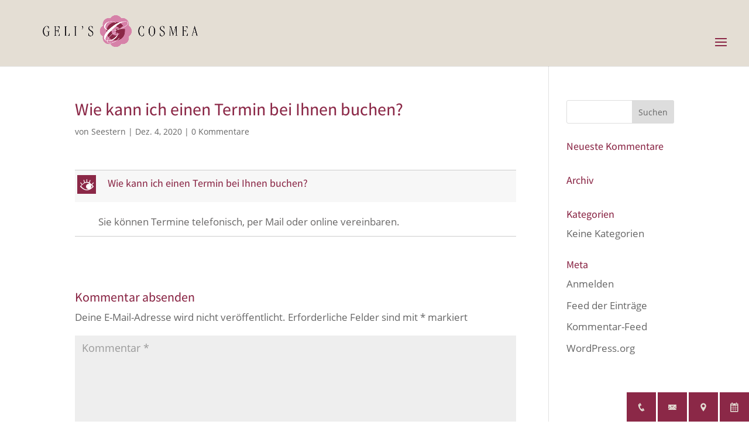

--- FILE ---
content_type: text/html; charset=UTF-8
request_url: https://gelis-cosmea.de/ufaqs/wie-kann-ich-einen-termin-bei-ihnen-buchen/
body_size: 13544
content:
<!DOCTYPE html>
<html lang="de">
<head>
<meta charset="UTF-8" />
<meta http-equiv="X-UA-Compatible" content="IE=edge">
<link rel="pingback" href="https://gelis-cosmea.de/xmlrpc.php" />
<script type="text/javascript">
document.documentElement.className = 'js';
</script>
<script id="diviarea-loader">window.DiviPopupData=window.DiviAreaConfig={"zIndex":1000000,"animateSpeed":400,"triggerClassPrefix":"show-popup-","idAttrib":"data-popup","modalIndicatorClass":"is-modal","blockingIndicatorClass":"is-blocking","defaultShowCloseButton":true,"withCloseClass":"with-close","noCloseClass":"no-close","triggerCloseClass":"close","singletonClass":"single","darkModeClass":"dark","noShadowClass":"no-shadow","altCloseClass":"close-alt","popupSelector":".et_pb_section.popup","initializeOnEvent":"et_pb_after_init_modules","popupWrapperClass":"area-outer-wrap","fullHeightClass":"full-height","openPopupClass":"da-overlay-visible","overlayClass":"da-overlay","exitIndicatorClass":"on-exit","hoverTriggerClass":"on-hover","clickTriggerClass":"on-click","onExitDelay":2000,"notMobileClass":"not-mobile","notTabletClass":"not-tablet","notDesktopClass":"not-desktop","baseContext":"body","activePopupClass":"is-open","closeButtonClass":"da-close","withLoaderClass":"with-loader","debug":false,"ajaxUrl":"https:\/\/gelis-cosmea.de\/wp-admin\/admin-ajax.php","sys":[]};var divimode_loader=function(){"use strict";!function(t){t.DiviArea=t.DiviPopup={loaded:!1};var n=t.DiviArea,i=n.Hooks={},o={};function r(t,n,i){var r,e,c;if("string"==typeof t)if(o[t]){if(n)if((r=o[t])&&i)for(c=r.length;c--;)(e=r[c]).callback===n&&e.context===i&&(r[c]=!1);else for(c=r.length;c--;)r[c].callback===n&&(r[c]=!1)}else o[t]=[]}function e(t,n,i,r){if("string"==typeof t){var e={callback:n,priority:i,context:r},c=o[t];c?(c.push(e),c=function(t){var n,i,o,r,e=t.length;for(r=1;r<e;r++)for(n=t[r],i=r;i>0;i--)(o=t[i-1]).priority>n.priority&&(t[i]=o,t[i-1]=n);return t}(c)):c=[e],o[t]=c}}function c(t,n,i){"string"==typeof n&&(n=[n]);var r,e,c=[];for(r=0;r<n.length;r++)Array.prototype.push.apply(c,o[n[r]]);for(e=0;e<c.length;e++){var a=void 0;c[e]&&"function"==typeof c[e].callback&&("filter"===t?void 0!==(a=c[e].callback.apply(c[e].context,i))&&(i[0]=a):c[e].callback.apply(c[e].context,i))}if("filter"===t)return i[0]}i.silent=function(){return i},n.removeFilter=i.removeFilter=function(t,n){r(t,n)},n.removeAction=i.removeAction=function(t,n){r(t,n)},n.applyFilters=i.applyFilters=function(t){for(var n=[],i=arguments.length-1;i-- >0;)n[i]=arguments[i+1];return c("filter",t,n)},n.doAction=i.doAction=function(t){for(var n=[],i=arguments.length-1;i-- >0;)n[i]=arguments[i+1];c("action",t,n)},n.addFilter=i.addFilter=function(n,i,o,r){e(n,i,parseInt(o||10,10),r||t)},n.addAction=i.addAction=function(n,i,o,r){e(n,i,parseInt(o||10,10),r||t)},n.addActionOnce=i.addActionOnce=function(n,i,o,c){e(n,i,parseInt(o||10,10),c||t),e(n,(function(){r(n,i)}),1+parseInt(o||10,10),c||t)}}(window);return{}}();
</script><meta name='robots' content='index, follow, max-image-preview:large, max-snippet:-1, max-video-preview:-1' />
<script type="text/javascript">
let jqueryParams=[],jQuery=function(r){return jqueryParams=[...jqueryParams,r],jQuery},$=function(r){return jqueryParams=[...jqueryParams,r],$};window.jQuery=jQuery,window.$=jQuery;let customHeadScripts=!1;jQuery.fn=jQuery.prototype={},$.fn=jQuery.prototype={},jQuery.noConflict=function(r){if(window.jQuery)return jQuery=window.jQuery,$=window.jQuery,customHeadScripts=!0,jQuery.noConflict},jQuery.ready=function(r){jqueryParams=[...jqueryParams,r]},$.ready=function(r){jqueryParams=[...jqueryParams,r]},jQuery.load=function(r){jqueryParams=[...jqueryParams,r]},$.load=function(r){jqueryParams=[...jqueryParams,r]},jQuery.fn.ready=function(r){jqueryParams=[...jqueryParams,r]},$.fn.ready=function(r){jqueryParams=[...jqueryParams,r]};</script>
<!-- This site is optimized with the Yoast SEO plugin v26.6 - https://yoast.com/wordpress/plugins/seo/ -->
<title>Wie kann ich einen Termin bei Ihnen buchen? - Geli´s Cosmea</title>
<link rel="canonical" href="https://gelis-cosmea.de/ufaqs/wie-kann-ich-einen-termin-bei-ihnen-buchen/" />
<meta property="og:locale" content="de_DE" />
<meta property="og:type" content="article" />
<meta property="og:title" content="Wie kann ich einen Termin bei Ihnen buchen? - Geli´s Cosmea" />
<meta property="og:description" content="M Wie kann ich einen Termin bei Ihnen buchen? Sie können Termine telefonisch, per Mail oder online vereinbaren." />
<meta property="og:url" content="https://gelis-cosmea.de/ufaqs/wie-kann-ich-einen-termin-bei-ihnen-buchen/" />
<meta property="og:site_name" content="Geli´s Cosmea" />
<meta property="article:modified_time" content="2020-12-04T06:14:24+00:00" />
<meta name="twitter:card" content="summary_large_image" />
<script type="application/ld+json" class="yoast-schema-graph">{"@context":"https://schema.org","@graph":[{"@type":"WebPage","@id":"https://gelis-cosmea.de/ufaqs/wie-kann-ich-einen-termin-bei-ihnen-buchen/","url":"https://gelis-cosmea.de/ufaqs/wie-kann-ich-einen-termin-bei-ihnen-buchen/","name":"Wie kann ich einen Termin bei Ihnen buchen? - Geli´s Cosmea","isPartOf":{"@id":"https://gelis-cosmea.de/#website"},"datePublished":"2020-12-04T05:29:24+00:00","dateModified":"2020-12-04T06:14:24+00:00","breadcrumb":{"@id":"https://gelis-cosmea.de/ufaqs/wie-kann-ich-einen-termin-bei-ihnen-buchen/#breadcrumb"},"inLanguage":"de","potentialAction":[{"@type":"ReadAction","target":["https://gelis-cosmea.de/ufaqs/wie-kann-ich-einen-termin-bei-ihnen-buchen/"]}]},{"@type":"BreadcrumbList","@id":"https://gelis-cosmea.de/ufaqs/wie-kann-ich-einen-termin-bei-ihnen-buchen/#breadcrumb","itemListElement":[{"@type":"ListItem","position":1,"name":"Startseite","item":"https://gelis-cosmea.de/"},{"@type":"ListItem","position":2,"name":"FAQs","item":"https://gelis-cosmea.de/ufaqs/"},{"@type":"ListItem","position":3,"name":"Wie kann ich einen Termin bei Ihnen buchen?"}]},{"@type":"WebSite","@id":"https://gelis-cosmea.de/#website","url":"https://gelis-cosmea.de/","name":"Geli´s Cosmea","description":"Wellness · Kosmetik · Fusspflege","potentialAction":[{"@type":"SearchAction","target":{"@type":"EntryPoint","urlTemplate":"https://gelis-cosmea.de/?s={search_term_string}"},"query-input":{"@type":"PropertyValueSpecification","valueRequired":true,"valueName":"search_term_string"}}],"inLanguage":"de"}]}</script>
<!-- / Yoast SEO plugin. -->
<link rel='dns-prefetch' href='//fonts.googleapis.com' />
<link rel="alternate" type="application/rss+xml" title="Geli´s Cosmea &raquo; Feed" href="https://gelis-cosmea.de/feed/" />
<link rel="alternate" type="application/rss+xml" title="Geli´s Cosmea &raquo; Kommentar-Feed" href="https://gelis-cosmea.de/comments/feed/" />
<link rel="alternate" type="application/rss+xml" title="Geli´s Cosmea &raquo; Wie kann ich einen Termin bei Ihnen buchen?-Kommentar-Feed" href="https://gelis-cosmea.de/ufaqs/wie-kann-ich-einen-termin-bei-ihnen-buchen/feed/" />
<link rel="alternate" title="oEmbed (JSON)" type="application/json+oembed" href="https://gelis-cosmea.de/wp-json/oembed/1.0/embed?url=https%3A%2F%2Fgelis-cosmea.de%2Fufaqs%2Fwie-kann-ich-einen-termin-bei-ihnen-buchen%2F" />
<link rel="alternate" title="oEmbed (XML)" type="text/xml+oembed" href="https://gelis-cosmea.de/wp-json/oembed/1.0/embed?url=https%3A%2F%2Fgelis-cosmea.de%2Fufaqs%2Fwie-kann-ich-einen-termin-bei-ihnen-buchen%2F&#038;format=xml" />
<meta content="Divi v.4.27.5" name="generator"/><style id='wp-block-library-inline-css' type='text/css'>
:root{--wp-block-synced-color:#7a00df;--wp-block-synced-color--rgb:122,0,223;--wp-bound-block-color:var(--wp-block-synced-color);--wp-editor-canvas-background:#ddd;--wp-admin-theme-color:#007cba;--wp-admin-theme-color--rgb:0,124,186;--wp-admin-theme-color-darker-10:#006ba1;--wp-admin-theme-color-darker-10--rgb:0,107,160.5;--wp-admin-theme-color-darker-20:#005a87;--wp-admin-theme-color-darker-20--rgb:0,90,135;--wp-admin-border-width-focus:2px}@media (min-resolution:192dpi){:root{--wp-admin-border-width-focus:1.5px}}.wp-element-button{cursor:pointer}:root .has-very-light-gray-background-color{background-color:#eee}:root .has-very-dark-gray-background-color{background-color:#313131}:root .has-very-light-gray-color{color:#eee}:root .has-very-dark-gray-color{color:#313131}:root .has-vivid-green-cyan-to-vivid-cyan-blue-gradient-background{background:linear-gradient(135deg,#00d084,#0693e3)}:root .has-purple-crush-gradient-background{background:linear-gradient(135deg,#34e2e4,#4721fb 50%,#ab1dfe)}:root .has-hazy-dawn-gradient-background{background:linear-gradient(135deg,#faaca8,#dad0ec)}:root .has-subdued-olive-gradient-background{background:linear-gradient(135deg,#fafae1,#67a671)}:root .has-atomic-cream-gradient-background{background:linear-gradient(135deg,#fdd79a,#004a59)}:root .has-nightshade-gradient-background{background:linear-gradient(135deg,#330968,#31cdcf)}:root .has-midnight-gradient-background{background:linear-gradient(135deg,#020381,#2874fc)}:root{--wp--preset--font-size--normal:16px;--wp--preset--font-size--huge:42px}.has-regular-font-size{font-size:1em}.has-larger-font-size{font-size:2.625em}.has-normal-font-size{font-size:var(--wp--preset--font-size--normal)}.has-huge-font-size{font-size:var(--wp--preset--font-size--huge)}.has-text-align-center{text-align:center}.has-text-align-left{text-align:left}.has-text-align-right{text-align:right}.has-fit-text{white-space:nowrap!important}#end-resizable-editor-section{display:none}.aligncenter{clear:both}.items-justified-left{justify-content:flex-start}.items-justified-center{justify-content:center}.items-justified-right{justify-content:flex-end}.items-justified-space-between{justify-content:space-between}.screen-reader-text{border:0;clip-path:inset(50%);height:1px;margin:-1px;overflow:hidden;padding:0;position:absolute;width:1px;word-wrap:normal!important}.screen-reader-text:focus{background-color:#ddd;clip-path:none;color:#444;display:block;font-size:1em;height:auto;left:5px;line-height:normal;padding:15px 23px 14px;text-decoration:none;top:5px;width:auto;z-index:100000}html :where(.has-border-color){border-style:solid}html :where([style*=border-top-color]){border-top-style:solid}html :where([style*=border-right-color]){border-right-style:solid}html :where([style*=border-bottom-color]){border-bottom-style:solid}html :where([style*=border-left-color]){border-left-style:solid}html :where([style*=border-width]){border-style:solid}html :where([style*=border-top-width]){border-top-style:solid}html :where([style*=border-right-width]){border-right-style:solid}html :where([style*=border-bottom-width]){border-bottom-style:solid}html :where([style*=border-left-width]){border-left-style:solid}html :where(img[class*=wp-image-]){height:auto;max-width:100%}:where(figure){margin:0 0 1em}html :where(.is-position-sticky){--wp-admin--admin-bar--position-offset:var(--wp-admin--admin-bar--height,0px)}@media screen and (max-width:600px){html :where(.is-position-sticky){--wp-admin--admin-bar--position-offset:0px}}
/*# sourceURL=wp-block-library-inline-css */
</style><style id='global-styles-inline-css' type='text/css'>
:root{--wp--preset--aspect-ratio--square: 1;--wp--preset--aspect-ratio--4-3: 4/3;--wp--preset--aspect-ratio--3-4: 3/4;--wp--preset--aspect-ratio--3-2: 3/2;--wp--preset--aspect-ratio--2-3: 2/3;--wp--preset--aspect-ratio--16-9: 16/9;--wp--preset--aspect-ratio--9-16: 9/16;--wp--preset--color--black: #000000;--wp--preset--color--cyan-bluish-gray: #abb8c3;--wp--preset--color--white: #ffffff;--wp--preset--color--pale-pink: #f78da7;--wp--preset--color--vivid-red: #cf2e2e;--wp--preset--color--luminous-vivid-orange: #ff6900;--wp--preset--color--luminous-vivid-amber: #fcb900;--wp--preset--color--light-green-cyan: #7bdcb5;--wp--preset--color--vivid-green-cyan: #00d084;--wp--preset--color--pale-cyan-blue: #8ed1fc;--wp--preset--color--vivid-cyan-blue: #0693e3;--wp--preset--color--vivid-purple: #9b51e0;--wp--preset--gradient--vivid-cyan-blue-to-vivid-purple: linear-gradient(135deg,rgb(6,147,227) 0%,rgb(155,81,224) 100%);--wp--preset--gradient--light-green-cyan-to-vivid-green-cyan: linear-gradient(135deg,rgb(122,220,180) 0%,rgb(0,208,130) 100%);--wp--preset--gradient--luminous-vivid-amber-to-luminous-vivid-orange: linear-gradient(135deg,rgb(252,185,0) 0%,rgb(255,105,0) 100%);--wp--preset--gradient--luminous-vivid-orange-to-vivid-red: linear-gradient(135deg,rgb(255,105,0) 0%,rgb(207,46,46) 100%);--wp--preset--gradient--very-light-gray-to-cyan-bluish-gray: linear-gradient(135deg,rgb(238,238,238) 0%,rgb(169,184,195) 100%);--wp--preset--gradient--cool-to-warm-spectrum: linear-gradient(135deg,rgb(74,234,220) 0%,rgb(151,120,209) 20%,rgb(207,42,186) 40%,rgb(238,44,130) 60%,rgb(251,105,98) 80%,rgb(254,248,76) 100%);--wp--preset--gradient--blush-light-purple: linear-gradient(135deg,rgb(255,206,236) 0%,rgb(152,150,240) 100%);--wp--preset--gradient--blush-bordeaux: linear-gradient(135deg,rgb(254,205,165) 0%,rgb(254,45,45) 50%,rgb(107,0,62) 100%);--wp--preset--gradient--luminous-dusk: linear-gradient(135deg,rgb(255,203,112) 0%,rgb(199,81,192) 50%,rgb(65,88,208) 100%);--wp--preset--gradient--pale-ocean: linear-gradient(135deg,rgb(255,245,203) 0%,rgb(182,227,212) 50%,rgb(51,167,181) 100%);--wp--preset--gradient--electric-grass: linear-gradient(135deg,rgb(202,248,128) 0%,rgb(113,206,126) 100%);--wp--preset--gradient--midnight: linear-gradient(135deg,rgb(2,3,129) 0%,rgb(40,116,252) 100%);--wp--preset--font-size--small: 13px;--wp--preset--font-size--medium: 20px;--wp--preset--font-size--large: 36px;--wp--preset--font-size--x-large: 42px;--wp--preset--spacing--20: 0.44rem;--wp--preset--spacing--30: 0.67rem;--wp--preset--spacing--40: 1rem;--wp--preset--spacing--50: 1.5rem;--wp--preset--spacing--60: 2.25rem;--wp--preset--spacing--70: 3.38rem;--wp--preset--spacing--80: 5.06rem;--wp--preset--shadow--natural: 6px 6px 9px rgba(0, 0, 0, 0.2);--wp--preset--shadow--deep: 12px 12px 50px rgba(0, 0, 0, 0.4);--wp--preset--shadow--sharp: 6px 6px 0px rgba(0, 0, 0, 0.2);--wp--preset--shadow--outlined: 6px 6px 0px -3px rgb(255, 255, 255), 6px 6px rgb(0, 0, 0);--wp--preset--shadow--crisp: 6px 6px 0px rgb(0, 0, 0);}:root { --wp--style--global--content-size: 823px;--wp--style--global--wide-size: 1080px; }:where(body) { margin: 0; }.wp-site-blocks > .alignleft { float: left; margin-right: 2em; }.wp-site-blocks > .alignright { float: right; margin-left: 2em; }.wp-site-blocks > .aligncenter { justify-content: center; margin-left: auto; margin-right: auto; }:where(.is-layout-flex){gap: 0.5em;}:where(.is-layout-grid){gap: 0.5em;}.is-layout-flow > .alignleft{float: left;margin-inline-start: 0;margin-inline-end: 2em;}.is-layout-flow > .alignright{float: right;margin-inline-start: 2em;margin-inline-end: 0;}.is-layout-flow > .aligncenter{margin-left: auto !important;margin-right: auto !important;}.is-layout-constrained > .alignleft{float: left;margin-inline-start: 0;margin-inline-end: 2em;}.is-layout-constrained > .alignright{float: right;margin-inline-start: 2em;margin-inline-end: 0;}.is-layout-constrained > .aligncenter{margin-left: auto !important;margin-right: auto !important;}.is-layout-constrained > :where(:not(.alignleft):not(.alignright):not(.alignfull)){max-width: var(--wp--style--global--content-size);margin-left: auto !important;margin-right: auto !important;}.is-layout-constrained > .alignwide{max-width: var(--wp--style--global--wide-size);}body .is-layout-flex{display: flex;}.is-layout-flex{flex-wrap: wrap;align-items: center;}.is-layout-flex > :is(*, div){margin: 0;}body .is-layout-grid{display: grid;}.is-layout-grid > :is(*, div){margin: 0;}body{padding-top: 0px;padding-right: 0px;padding-bottom: 0px;padding-left: 0px;}:root :where(.wp-element-button, .wp-block-button__link){background-color: #32373c;border-width: 0;color: #fff;font-family: inherit;font-size: inherit;font-style: inherit;font-weight: inherit;letter-spacing: inherit;line-height: inherit;padding-top: calc(0.667em + 2px);padding-right: calc(1.333em + 2px);padding-bottom: calc(0.667em + 2px);padding-left: calc(1.333em + 2px);text-decoration: none;text-transform: inherit;}.has-black-color{color: var(--wp--preset--color--black) !important;}.has-cyan-bluish-gray-color{color: var(--wp--preset--color--cyan-bluish-gray) !important;}.has-white-color{color: var(--wp--preset--color--white) !important;}.has-pale-pink-color{color: var(--wp--preset--color--pale-pink) !important;}.has-vivid-red-color{color: var(--wp--preset--color--vivid-red) !important;}.has-luminous-vivid-orange-color{color: var(--wp--preset--color--luminous-vivid-orange) !important;}.has-luminous-vivid-amber-color{color: var(--wp--preset--color--luminous-vivid-amber) !important;}.has-light-green-cyan-color{color: var(--wp--preset--color--light-green-cyan) !important;}.has-vivid-green-cyan-color{color: var(--wp--preset--color--vivid-green-cyan) !important;}.has-pale-cyan-blue-color{color: var(--wp--preset--color--pale-cyan-blue) !important;}.has-vivid-cyan-blue-color{color: var(--wp--preset--color--vivid-cyan-blue) !important;}.has-vivid-purple-color{color: var(--wp--preset--color--vivid-purple) !important;}.has-black-background-color{background-color: var(--wp--preset--color--black) !important;}.has-cyan-bluish-gray-background-color{background-color: var(--wp--preset--color--cyan-bluish-gray) !important;}.has-white-background-color{background-color: var(--wp--preset--color--white) !important;}.has-pale-pink-background-color{background-color: var(--wp--preset--color--pale-pink) !important;}.has-vivid-red-background-color{background-color: var(--wp--preset--color--vivid-red) !important;}.has-luminous-vivid-orange-background-color{background-color: var(--wp--preset--color--luminous-vivid-orange) !important;}.has-luminous-vivid-amber-background-color{background-color: var(--wp--preset--color--luminous-vivid-amber) !important;}.has-light-green-cyan-background-color{background-color: var(--wp--preset--color--light-green-cyan) !important;}.has-vivid-green-cyan-background-color{background-color: var(--wp--preset--color--vivid-green-cyan) !important;}.has-pale-cyan-blue-background-color{background-color: var(--wp--preset--color--pale-cyan-blue) !important;}.has-vivid-cyan-blue-background-color{background-color: var(--wp--preset--color--vivid-cyan-blue) !important;}.has-vivid-purple-background-color{background-color: var(--wp--preset--color--vivid-purple) !important;}.has-black-border-color{border-color: var(--wp--preset--color--black) !important;}.has-cyan-bluish-gray-border-color{border-color: var(--wp--preset--color--cyan-bluish-gray) !important;}.has-white-border-color{border-color: var(--wp--preset--color--white) !important;}.has-pale-pink-border-color{border-color: var(--wp--preset--color--pale-pink) !important;}.has-vivid-red-border-color{border-color: var(--wp--preset--color--vivid-red) !important;}.has-luminous-vivid-orange-border-color{border-color: var(--wp--preset--color--luminous-vivid-orange) !important;}.has-luminous-vivid-amber-border-color{border-color: var(--wp--preset--color--luminous-vivid-amber) !important;}.has-light-green-cyan-border-color{border-color: var(--wp--preset--color--light-green-cyan) !important;}.has-vivid-green-cyan-border-color{border-color: var(--wp--preset--color--vivid-green-cyan) !important;}.has-pale-cyan-blue-border-color{border-color: var(--wp--preset--color--pale-cyan-blue) !important;}.has-vivid-cyan-blue-border-color{border-color: var(--wp--preset--color--vivid-cyan-blue) !important;}.has-vivid-purple-border-color{border-color: var(--wp--preset--color--vivid-purple) !important;}.has-vivid-cyan-blue-to-vivid-purple-gradient-background{background: var(--wp--preset--gradient--vivid-cyan-blue-to-vivid-purple) !important;}.has-light-green-cyan-to-vivid-green-cyan-gradient-background{background: var(--wp--preset--gradient--light-green-cyan-to-vivid-green-cyan) !important;}.has-luminous-vivid-amber-to-luminous-vivid-orange-gradient-background{background: var(--wp--preset--gradient--luminous-vivid-amber-to-luminous-vivid-orange) !important;}.has-luminous-vivid-orange-to-vivid-red-gradient-background{background: var(--wp--preset--gradient--luminous-vivid-orange-to-vivid-red) !important;}.has-very-light-gray-to-cyan-bluish-gray-gradient-background{background: var(--wp--preset--gradient--very-light-gray-to-cyan-bluish-gray) !important;}.has-cool-to-warm-spectrum-gradient-background{background: var(--wp--preset--gradient--cool-to-warm-spectrum) !important;}.has-blush-light-purple-gradient-background{background: var(--wp--preset--gradient--blush-light-purple) !important;}.has-blush-bordeaux-gradient-background{background: var(--wp--preset--gradient--blush-bordeaux) !important;}.has-luminous-dusk-gradient-background{background: var(--wp--preset--gradient--luminous-dusk) !important;}.has-pale-ocean-gradient-background{background: var(--wp--preset--gradient--pale-ocean) !important;}.has-electric-grass-gradient-background{background: var(--wp--preset--gradient--electric-grass) !important;}.has-midnight-gradient-background{background: var(--wp--preset--gradient--midnight) !important;}.has-small-font-size{font-size: var(--wp--preset--font-size--small) !important;}.has-medium-font-size{font-size: var(--wp--preset--font-size--medium) !important;}.has-large-font-size{font-size: var(--wp--preset--font-size--large) !important;}.has-x-large-font-size{font-size: var(--wp--preset--font-size--x-large) !important;}
/*# sourceURL=global-styles-inline-css */
</style>
<!-- <link rel='stylesheet' id='wp-components-css' href='https://gelis-cosmea.de/wp-includes/css/dist/components/style.min.css?ver=6.9' type='text/css' media='all' /> -->
<!-- <link rel='stylesheet' id='wp-preferences-css' href='https://gelis-cosmea.de/wp-includes/css/dist/preferences/style.min.css?ver=6.9' type='text/css' media='all' /> -->
<!-- <link rel='stylesheet' id='wp-block-editor-css' href='https://gelis-cosmea.de/wp-includes/css/dist/block-editor/style.min.css?ver=6.9' type='text/css' media='all' /> -->
<!-- <link rel='stylesheet' id='popup-maker-block-library-style-css' href='https://gelis-cosmea.de/wp-content/plugins/popup-maker/dist/packages/block-library-style.css?ver=dbea705cfafe089d65f1' type='text/css' media='all' /> -->
<!-- <link rel='stylesheet' id='fontawesome-6.3.0-css' href='https://gelis-cosmea.de/wp-content/plugins/simple-floating-menu/assets/css/fontawesome-6.3.0.css?ver=1.3.2' type='text/css' media='all' /> -->
<!-- <link rel='stylesheet' id='eleganticons-css' href='https://gelis-cosmea.de/wp-content/plugins/simple-floating-menu/assets/css/eleganticons.css?ver=1.3.2' type='text/css' media='all' /> -->
<!-- <link rel='stylesheet' id='essentialicon-css' href='https://gelis-cosmea.de/wp-content/plugins/simple-floating-menu/assets/css/essentialicon.css?ver=1.3.2' type='text/css' media='all' /> -->
<!-- <link rel='stylesheet' id='iconfont-css' href='https://gelis-cosmea.de/wp-content/plugins/simple-floating-menu/assets/css/icofont.css?ver=1.3.2' type='text/css' media='all' /> -->
<!-- <link rel='stylesheet' id='materialdesignicons-css' href='https://gelis-cosmea.de/wp-content/plugins/simple-floating-menu/assets/css/materialdesignicons.css?ver=1.3.2' type='text/css' media='all' /> -->
<!-- <link rel='stylesheet' id='sfm-style-css' href='https://gelis-cosmea.de/wp-content/plugins/simple-floating-menu/assets/css/style.css?ver=1.3.2' type='text/css' media='all' /> -->
<link rel="stylesheet" type="text/css" href="//gelis-cosmea.de/wp-content/cache/wpfc-minified/q67cocea/i180e.css" media="all"/>
<style id='sfm-style-inline-css' type='text/css'>
.sfm-floating-menu a.sfm-shape-button{height:50px;width:50px}.sfm-floating-menu a.sfm-shape-button{font-size:16px}.sfm-floating-menu i{top:0px}.sfm-floating-menu.horizontal{margin:0 -1.5px}.sfm-floating-menu.vertical{margin:-1.5px 0}.sfm-floating-menu.horizontal .sfm-button{margin:0 1.5px}.sfm-floating-menu.vertical .sfm-button{margin:1.5px 0}.sfm-floating-menu.top-left,.sfm-floating-menu.top-right,.sfm-floating-menu.top-middle{top:0px}.sfm-floating-menu.bottom-left,.sfm-floating-menu.bottom-right,.sfm-floating-menu.bottom-middle{bottom:0px}.sfm-floating-menu.top-left,.sfm-floating-menu.bottom-left,.sfm-floating-menu.middle-left{left:0px}.sfm-floating-menu.top-right,.sfm-floating-menu.bottom-right,.sfm-floating-menu.middle-right{right:0px}.sfm-floating-menu{z-index:9}.sfm-floating-menu .sfm-601160ce0d457 a.sfm-shape-button{background:#8b2847}.sfm-floating-menu .sfm-601160ce0d457 a.sfm-shape-button{color:#e4ded4}.sfm-floating-menu .sfm-601160ce0d457:hover a.sfm-shape-button{background:#8b2847}.sfm-floating-menu .sfm-601160ce0d457:hover a.sfm-shape-button{color:#e4ded4}.sfm-floating-menu .sfm-601160ce0d457 .sfm-tool-tip{background:#8b2847}.sfm-floating-menu.top-left.horizontal .sfm-601160ce0d457 .sfm-tool-tip:after,.sfm-floating-menu.top-middle.horizontal .sfm-601160ce0d457 .sfm-tool-tip:after,.sfm-floating-menu.top-right.horizontal .sfm-601160ce0d457 .sfm-tool-tip:after{border-color:transparent transparent #8b2847 transparent}.sfm-floating-menu.top-left.vertical .sfm-601160ce0d457 .sfm-tool-tip:after,.sfm-floating-menu.top-middle.vertical .sfm-601160ce0d457 .sfm-tool-tip:after,.sfm-floating-menu.bottom-left.vertical .sfm-601160ce0d457 .sfm-tool-tip:after,.sfm-floating-menu.bottom-middle.vertical .sfm-601160ce0d457 .sfm-tool-tip:after,.sfm-floating-menu.middle-left.vertical .sfm-601160ce0d457 .sfm-tool-tip:after{border-color:transparent #8b2847 transparent transparent}.sfm-floating-menu.top-right.vertical .sfm-601160ce0d457 .sfm-tool-tip:after,.sfm-floating-menu.middle-right.vertical .sfm-601160ce0d457 .sfm-tool-tip:after,.sfm-floating-menu.bottom-right.vertical .sfm-601160ce0d457 .sfm-tool-tip:after{border-color:transparent transparent transparent #8b2847}.sfm-floating-menu.bottom-left.horizontal .sfm-601160ce0d457 .sfm-tool-tip:after,.sfm-floating-menu.bottom-middle.horizontal .sfm-601160ce0d457 .sfm-tool-tip:after,.sfm-floating-menu.bottom-right.horizontal .sfm-601160ce0d457 .sfm-tool-tip:after,.sfm-floating-menu.middle-left.horizontal .sfm-601160ce0d457 .sfm-tool-tip:after,.sfm-floating-menu.middle-right.horizontal .sfm-601160ce0d457 .sfm-tool-tip:after{border-color:#8b2847 transparent transparent transparent}.sfm-floating-menu .sfm-601160ce0d457 .sfm-tool-tip a{color:#e4ded4}.sfm-floating-menu .sfm-1611753528598 a.sfm-shape-button{background:#8b2847}.sfm-floating-menu .sfm-1611753528598 a.sfm-shape-button{color:#e4ded4}.sfm-floating-menu .sfm-1611753528598:hover a.sfm-shape-button{background:#8b2847}.sfm-floating-menu .sfm-1611753528598:hover a.sfm-shape-button{color:#e4ded4}.sfm-floating-menu .sfm-1611753528598 .sfm-tool-tip{background:#8b2847}.sfm-floating-menu.top-left.horizontal .sfm-1611753528598 .sfm-tool-tip:after,.sfm-floating-menu.top-middle.horizontal .sfm-1611753528598 .sfm-tool-tip:after,.sfm-floating-menu.top-right.horizontal .sfm-1611753528598 .sfm-tool-tip:after{border-color:transparent transparent #8b2847 transparent}.sfm-floating-menu.top-left.vertical .sfm-1611753528598 .sfm-tool-tip:after,.sfm-floating-menu.top-middle.vertical .sfm-1611753528598 .sfm-tool-tip:after,.sfm-floating-menu.bottom-left.vertical .sfm-1611753528598 .sfm-tool-tip:after,.sfm-floating-menu.bottom-middle.vertical .sfm-1611753528598 .sfm-tool-tip:after,.sfm-floating-menu.middle-left.vertical .sfm-1611753528598 .sfm-tool-tip:after{border-color:transparent #8b2847 transparent transparent}.sfm-floating-menu.top-right.vertical .sfm-1611753528598 .sfm-tool-tip:after,.sfm-floating-menu.middle-right.vertical .sfm-1611753528598 .sfm-tool-tip:after,.sfm-floating-menu.bottom-right.vertical .sfm-1611753528598 .sfm-tool-tip:after{border-color:transparent transparent transparent #8b2847}.sfm-floating-menu.bottom-left.horizontal .sfm-1611753528598 .sfm-tool-tip:after,.sfm-floating-menu.bottom-middle.horizontal .sfm-1611753528598 .sfm-tool-tip:after,.sfm-floating-menu.bottom-right.horizontal .sfm-1611753528598 .sfm-tool-tip:after,.sfm-floating-menu.middle-left.horizontal .sfm-1611753528598 .sfm-tool-tip:after,.sfm-floating-menu.middle-right.horizontal .sfm-1611753528598 .sfm-tool-tip:after{border-color:#8b2847 transparent transparent transparent}.sfm-floating-menu .sfm-1611753528598 .sfm-tool-tip a{color:#e4ded4}.sfm-floating-menu .sfm-1611753334766 a.sfm-shape-button{background:#8b2847}.sfm-floating-menu .sfm-1611753334766 a.sfm-shape-button{color:#e4ded4}.sfm-floating-menu .sfm-1611753334766:hover a.sfm-shape-button{background:#8b2847}.sfm-floating-menu .sfm-1611753334766:hover a.sfm-shape-button{color:#e4ded4}.sfm-floating-menu .sfm-1611753334766 .sfm-tool-tip{background:#8b2847}.sfm-floating-menu.top-left.horizontal .sfm-1611753334766 .sfm-tool-tip:after,.sfm-floating-menu.top-middle.horizontal .sfm-1611753334766 .sfm-tool-tip:after,.sfm-floating-menu.top-right.horizontal .sfm-1611753334766 .sfm-tool-tip:after{border-color:transparent transparent #8b2847 transparent}.sfm-floating-menu.top-left.vertical .sfm-1611753334766 .sfm-tool-tip:after,.sfm-floating-menu.top-middle.vertical .sfm-1611753334766 .sfm-tool-tip:after,.sfm-floating-menu.bottom-left.vertical .sfm-1611753334766 .sfm-tool-tip:after,.sfm-floating-menu.bottom-middle.vertical .sfm-1611753334766 .sfm-tool-tip:after,.sfm-floating-menu.middle-left.vertical .sfm-1611753334766 .sfm-tool-tip:after{border-color:transparent #8b2847 transparent transparent}.sfm-floating-menu.top-right.vertical .sfm-1611753334766 .sfm-tool-tip:after,.sfm-floating-menu.middle-right.vertical .sfm-1611753334766 .sfm-tool-tip:after,.sfm-floating-menu.bottom-right.vertical .sfm-1611753334766 .sfm-tool-tip:after{border-color:transparent transparent transparent #8b2847}.sfm-floating-menu.bottom-left.horizontal .sfm-1611753334766 .sfm-tool-tip:after,.sfm-floating-menu.bottom-middle.horizontal .sfm-1611753334766 .sfm-tool-tip:after,.sfm-floating-menu.bottom-right.horizontal .sfm-1611753334766 .sfm-tool-tip:after,.sfm-floating-menu.middle-left.horizontal .sfm-1611753334766 .sfm-tool-tip:after,.sfm-floating-menu.middle-right.horizontal .sfm-1611753334766 .sfm-tool-tip:after{border-color:#8b2847 transparent transparent transparent}.sfm-floating-menu .sfm-1611753334766 .sfm-tool-tip a{color:#e4ded4}.sfm-floating-menu .sfm-1611753459403 a.sfm-shape-button{background:#8b2847}.sfm-floating-menu .sfm-1611753459403 a.sfm-shape-button{color:#e4ded4}.sfm-floating-menu .sfm-1611753459403:hover a.sfm-shape-button{background:#8b2847}.sfm-floating-menu .sfm-1611753459403:hover a.sfm-shape-button{color:#e4ded4}.sfm-floating-menu .sfm-1611753459403 .sfm-tool-tip{background:#8b2847}.sfm-floating-menu.top-left.horizontal .sfm-1611753459403 .sfm-tool-tip:after,.sfm-floating-menu.top-middle.horizontal .sfm-1611753459403 .sfm-tool-tip:after,.sfm-floating-menu.top-right.horizontal .sfm-1611753459403 .sfm-tool-tip:after{border-color:transparent transparent #8b2847 transparent}.sfm-floating-menu.top-left.vertical .sfm-1611753459403 .sfm-tool-tip:after,.sfm-floating-menu.top-middle.vertical .sfm-1611753459403 .sfm-tool-tip:after,.sfm-floating-menu.bottom-left.vertical .sfm-1611753459403 .sfm-tool-tip:after,.sfm-floating-menu.bottom-middle.vertical .sfm-1611753459403 .sfm-tool-tip:after,.sfm-floating-menu.middle-left.vertical .sfm-1611753459403 .sfm-tool-tip:after{border-color:transparent #8b2847 transparent transparent}.sfm-floating-menu.top-right.vertical .sfm-1611753459403 .sfm-tool-tip:after,.sfm-floating-menu.middle-right.vertical .sfm-1611753459403 .sfm-tool-tip:after,.sfm-floating-menu.bottom-right.vertical .sfm-1611753459403 .sfm-tool-tip:after{border-color:transparent transparent transparent #8b2847}.sfm-floating-menu.bottom-left.horizontal .sfm-1611753459403 .sfm-tool-tip:after,.sfm-floating-menu.bottom-middle.horizontal .sfm-1611753459403 .sfm-tool-tip:after,.sfm-floating-menu.bottom-right.horizontal .sfm-1611753459403 .sfm-tool-tip:after,.sfm-floating-menu.middle-left.horizontal .sfm-1611753459403 .sfm-tool-tip:after,.sfm-floating-menu.middle-right.horizontal .sfm-1611753459403 .sfm-tool-tip:after{border-color:#8b2847 transparent transparent transparent}.sfm-floating-menu .sfm-1611753459403 .sfm-tool-tip a{color:#e4ded4}.sfm-floating-menu .sfm-tool-tip a{font-family:Open Sans}.sfm-floating-menu .sfm-tool-tip a{font-weight:400;font-style:normal}.sfm-floating-menu .sfm-tool-tip a{text-transform:none}.sfm-floating-menu .sfm-tool-tip a{text-decoration:none}.sfm-floating-menu .sfm-tool-tip a{font-size:16px}.sfm-floating-menu .sfm-tool-tip a{line-height:1}.sfm-floating-menu .sfm-tool-tip a{letter-spacing:0px}.sfm-floating-menu .sfm-button{--sfm-button-shadow-x:0px}.sfm-floating-menu .sfm-button{--sfm-button-shadow-y:0px}.sfm-floating-menu .sfm-button{--sfm-button-shadow-blur:0px}
/*# sourceURL=sfm-style-inline-css */
</style>
<!-- <link rel='stylesheet' id='ewd-ufaq-wpforms-css-css' href='https://gelis-cosmea.de/wp-content/plugins/ultimate-faqs/assets/css/ewd-ufaq-wpforms.css?ver=2.4.4' type='text/css' media='all' /> -->
<!-- <link rel='stylesheet' id='css-divi-area-css' href='https://gelis-cosmea.de/wp-content/plugins/popups-for-divi/styles/front.min.css?ver=3.2.3' type='text/css' media='all' /> -->
<link rel="stylesheet" type="text/css" href="//gelis-cosmea.de/wp-content/cache/wpfc-minified/1dgj4s1v/6hs46.css" media="all"/>
<style id='css-divi-area-inline-css' type='text/css'>
.et_pb_section.popup{display:none}
/*# sourceURL=css-divi-area-inline-css */
</style>
<!-- <link rel='stylesheet' id='css-divi-area-popuphidden-css' href='https://gelis-cosmea.de/wp-content/plugins/popups-for-divi/styles/front-popuphidden.min.css?ver=3.2.3' type='text/css' media='all' /> -->
<!-- <link rel='stylesheet' id='dtpicker-css' href='https://gelis-cosmea.de/wp-content/plugins/date-time-picker-field/assets/js/vendor/datetimepicker/jquery.datetimepicker.min.css?ver=6.9' type='text/css' media='all' /> -->
<!-- <link rel='stylesheet' id='divi-style-pum-css' href='https://gelis-cosmea.de/wp-content/themes/Divi/style-static.min.css?ver=4.27.5' type='text/css' media='all' /> -->
<!-- <link rel='stylesheet' id='ewd-ufaq-rrssb-css' href='https://gelis-cosmea.de/wp-content/plugins/ultimate-faqs/assets/css/rrssb-min.css?ver=2.4.4' type='text/css' media='all' /> -->
<!-- <link rel='stylesheet' id='ewd-ufaq-jquery-ui-css' href='https://gelis-cosmea.de/wp-content/plugins/ultimate-faqs/assets/css/jquery-ui.min.css?ver=2.4.4' type='text/css' media='all' /> -->
<!-- <link rel='stylesheet' id='ewd-ufaq-css-css' href='https://gelis-cosmea.de/wp-content/plugins/ultimate-faqs/assets/css/ewd-ufaq.css?ver=2.4.4' type='text/css' media='all' /> -->
<script src='//gelis-cosmea.de/wp-content/cache/wpfc-minified/d383jfy5/bwvah.js' type="text/javascript"></script>
<!-- <script type="text/javascript" src="https://gelis-cosmea.de/wp-content/plugins/strato-assistant/js/cookies.js?ver=6.9" id="strato-assistant-wp-cookies-js"></script> -->
<!-- <script type="text/javascript" src="https://gelis-cosmea.de/wp-includes/js/jquery/jquery.min.js?ver=3.7.1" id="jquery-core-js"></script> -->
<!-- <script type="text/javascript" src="https://gelis-cosmea.de/wp-includes/js/jquery/jquery-migrate.min.js?ver=3.4.1" id="jquery-migrate-js"></script> -->
<script type="text/javascript" id="jquery-js-after">
/* <![CDATA[ */
jqueryParams.length&&$.each(jqueryParams,function(e,r){if("function"==typeof r){var n=String(r);n.replace("$","jQuery");var a=new Function("return "+n)();$(document).ready(a)}});
//# sourceURL=jquery-js-after
/* ]]> */
</script>
<script src='//gelis-cosmea.de/wp-content/cache/wpfc-minified/lp3xbr92/6hs46.js' type="text/javascript"></script>
<!-- <script type="text/javascript" src="https://gelis-cosmea.de/wp-content/plugins/popups-for-divi/scripts/ie-compat.min.js?ver=3.2.3" id="dap-ie-js"></script> -->
<link rel="https://api.w.org/" href="https://gelis-cosmea.de/wp-json/" /><link rel="alternate" title="JSON" type="application/json" href="https://gelis-cosmea.de/wp-json/wp/v2/ufaq/1278" /><link rel="EditURI" type="application/rsd+xml" title="RSD" href="https://gelis-cosmea.de/xmlrpc.php?rsd" />
<meta name="generator" content="WordPress 6.9" />
<link rel='shortlink' href='https://gelis-cosmea.de/?p=1278' />
<script type="text/javascript">
var ajaxurl = 'https://gelis-cosmea.de/wp-admin/admin-ajax.php';
</script>
<meta name="viewport" content="width=device-width, initial-scale=1.0, maximum-scale=1.0, user-scalable=0" /><meta name="google-site-verification" content="FFgb0x_UVRGGnXWPBIUlJHZt2uO9zspP_Iw3j_kO3Wk">
<script>
(function($) {
function collapse_menu() {
var ParentMenuItem = $('.et_mobile_menu .parent-menu-item > a');
ParentMenuItem.off('click').click(function() {
$(this).attr('href', '#');  
$(this).parent().children().children().toggleClass('show-menu-items');
$(this).toggleClass('switched-icon');
});
}
$(window).load(function() {
setTimeout(function() {
collapse_menu();
}, 700);
});
})(jQuery);
</script><link rel="icon" href="https://gelis-cosmea.de/wp-content/uploads/2021/07/cropped-Favicon-32x32.jpg" sizes="32x32" />
<link rel="icon" href="https://gelis-cosmea.de/wp-content/uploads/2021/07/cropped-Favicon-192x192.jpg" sizes="192x192" />
<link rel="apple-touch-icon" href="https://gelis-cosmea.de/wp-content/uploads/2021/07/cropped-Favicon-180x180.jpg" />
<meta name="msapplication-TileImage" content="https://gelis-cosmea.de/wp-content/uploads/2021/07/cropped-Favicon-270x270.jpg" />
<!-- <link rel="stylesheet" id="et-divi-customizer-global-cached-inline-styles" href="https://gelis-cosmea.de/wp-content/et-cache/global/et-divi-customizer-global.min.css?ver=1766944923" /> --><!-- <link rel='stylesheet' id='dp-divi-dsgvo-css-css' href='https://gelis-cosmea.de/wp-content/uploads/gfonts_local/gfonts_local.css?ver=6.9' type='text/css' media='all' /> -->
<link rel="stylesheet" type="text/css" href="//gelis-cosmea.de/wp-content/cache/wpfc-minified/dqj9xte0/dy9p.css" media="all"/>
</head>
<body class="wp-singular ufaq-template-default single single-ufaq postid-1278 wp-theme-Divi et_pb_button_helper_class et_fullwidth_nav et_fixed_nav et_show_nav et_primary_nav_dropdown_animation_fade et_secondary_nav_dropdown_animation_fade et_header_style_left et_pb_footer_columns4 et_cover_background et_pb_gutter et_pb_gutters3 et_right_sidebar et_divi_theme et-db">
<div id="page-container">
<header id="main-header" data-height-onload="114">
<div class="container clearfix et_menu_container">
<div class="logo_container">
<span class="logo_helper"></span>
<a href="https://gelis-cosmea.de/">
<img src="https://gelis-cosmea.de/wp-content/uploads/2019/10/Gelis-Cosmea-Logo.png" width="1000" height="283" alt="Geli´s Cosmea" id="logo" data-height-percentage="90" />
</a>
</div>
<div id="et-top-navigation" data-height="114" data-fixed-height="112">
<nav id="top-menu-nav">
<ul id="top-menu" class="nav"><li id="menu-item-1225" class="parent-menu-item menu-item menu-item-type-custom menu-item-object-custom menu-item-has-children menu-item-1225"><a href="#Behandlungen">Behandlungen</a>
<ul class="sub-menu">
<li id="menu-item-1149" class="child-menu-item menu-item menu-item-type-post_type menu-item-object-page menu-item-1149"><a href="https://gelis-cosmea.de/kennenlernbehandlung/">Kennenlernbehandlung</a></li>
<li id="menu-item-832" class="child-menu-item menu-item menu-item-type-post_type menu-item-object-page menu-item-832"><a href="https://gelis-cosmea.de/klassische-kosmetik/">Klassische Kosmetik</a></li>
<li id="menu-item-110" class="child-menu-item menu-item menu-item-type-post_type menu-item-object-page menu-item-110"><a href="https://gelis-cosmea.de/apparative-kosmetik/">Apparative Kosmetik</a></li>
<li id="menu-item-108" class="child-menu-item menu-item menu-item-type-post_type menu-item-object-page menu-item-108"><a href="https://gelis-cosmea.de/wellness/">Wellness</a></li>
<li id="menu-item-109" class="child-menu-item menu-item menu-item-type-post_type menu-item-object-page menu-item-109"><a href="https://gelis-cosmea.de/fusspflege/">Füße</a></li>
</ul>
</li>
<li id="menu-item-1226" class="parent-menu-item menu-item menu-item-type-custom menu-item-object-custom menu-item-has-children menu-item-1226"><a href="#Produkte">Produkte</a>
<ul class="sub-menu">
<li id="menu-item-1222" class="child-menu-item menu-item menu-item-type-post_type menu-item-object-page menu-item-1222"><a href="https://gelis-cosmea.de/von-lupin/">von Lupin</a></li>
<li id="menu-item-2915" class="menu-item menu-item-type-post_type menu-item-object-page menu-item-2915"><a href="https://gelis-cosmea.de/rike-von-g/">Rike von G</a></li>
<li id="menu-item-2916" class="menu-item menu-item-type-post_type menu-item-object-page menu-item-2916"><a href="https://gelis-cosmea.de/esthevital/">esthevital</a></li>
<li id="menu-item-1351" class="child-menu-item menu-item menu-item-type-post_type menu-item-object-page menu-item-1351"><a href="https://gelis-cosmea.de/brigitta-b-behrends/">Make-up von BBB</a></li>
<li id="menu-item-1350" class="child-menu-item menu-item menu-item-type-post_type menu-item-object-page menu-item-1350"><a href="https://gelis-cosmea.de/wow-hybrid-nagellack-lcn/">Nagellacke</a></li>
</ul>
</li>
<li id="menu-item-1551" class="parent-menu-item menu-item menu-item-type-custom menu-item-object-custom menu-item-has-children menu-item-1551"><a>Onlineshops</a>
<ul class="sub-menu">
<li id="menu-item-1550" class="child-menu-item menu-item menu-item-type-post_type menu-item-object-page menu-item-1550"><a href="https://gelis-cosmea.de/onlineshop-lupin/">Onlineshop von Lupin</a></li>
<li id="menu-item-1549" class="child-menu-item menu-item menu-item-type-post_type menu-item-object-page menu-item-1549"><a href="https://gelis-cosmea.de/onlineshop-brigitta-b-behrends/">Onlineshop BBB</a></li>
</ul>
</li>
<li id="menu-item-1243" class="parent-menu-item menu-item menu-item-type-custom menu-item-object-custom menu-item-has-children menu-item-1243"><a href="#übermich">Über mich</a>
<ul class="sub-menu">
<li id="menu-item-1244" class="child-menu-item menu-item menu-item-type-post_type menu-item-object-page menu-item-1244"><a href="https://gelis-cosmea.de/ueber_mich/">Vita</a></li>
<li id="menu-item-1248" class="child-menu-item menu-item menu-item-type-post_type menu-item-object-page menu-item-1248"><a href="https://gelis-cosmea.de/meine-auszeichnungen/">Zertifikate</a></li>
<li id="menu-item-1022" class="child-menu-item menu-item menu-item-type-post_type menu-item-object-page menu-item-1022"><a href="https://gelis-cosmea.de/kontakt/">Kontakt</a></li>
</ul>
</li>
<li id="menu-item-242" class="parent-menu-item menu-item menu-item-type-custom menu-item-object-custom menu-item-has-children menu-item-242"><a href="#Service">Service</a>
<ul class="sub-menu">
<li id="menu-item-239" class="child-menu-item menu-item menu-item-type-post_type menu-item-object-page menu-item-239"><a href="https://gelis-cosmea.de/wissen-ueber-haut-kosmetik/">Wissen: unsere Haut</a></li>
<li id="menu-item-1260" class="child-menu-item menu-item menu-item-type-post_type menu-item-object-page menu-item-1260"><a href="https://gelis-cosmea.de/faq-haeufig-gestellte-fragen/">FAQ Häufig gestellte Fragen</a></li>
<li id="menu-item-2636" class="menu-item menu-item-type-custom menu-item-object-custom menu-item-2636"><a target="_blank" href="https://gelis-cosmea.de/wp-content/uploads/2024/07/1.2024-Preisliste.pdf">Preisliste</a></li>
<li id="menu-item-238" class="child-menu-item menu-item menu-item-type-post_type menu-item-object-page menu-item-238"><a href="https://gelis-cosmea.de/gutscheine/">Gutscheine</a></li>
</ul>
</li>
<li id="menu-item-1263" class="menu-item menu-item-type-custom menu-item-object-custom menu-item-1263"><a href="https://www.studiobookr.com/geli-s-cosmea-59263">Online-Terminbuchung</a></li>
</ul>						</nav>
<div id="et_mobile_nav_menu">
<div class="mobile_nav closed">
<span class="select_page">Seite wählen</span>
<span class="mobile_menu_bar mobile_menu_bar_toggle"></span>
</div>
</div>				</div> <!-- #et-top-navigation -->
</div> <!-- .container -->
</header> <!-- #main-header -->
<div id="et-main-area">
<div id="main-content">
<div class="container">
<div id="content-area" class="clearfix">
<div id="left-area">
<article id="post-1278" class="et_pb_post post-1278 ufaq type-ufaq status-publish hentry ufaq-category-termine">
<div class="et_post_meta_wrapper">
<h1 class="entry-title">Wie kann ich einen Termin bei Ihnen buchen?</h1>
<p class="post-meta"> von <span class="author vcard"><a href="https://gelis-cosmea.de/author/seestern/" title="Beiträge von Seestern" rel="author">Seestern</a></span> | <span class="published">Dez. 4, 2020</span> | <span class="comments-number"><a href="https://gelis-cosmea.de/ufaqs/wie-kann-ich-einen-termin-bei-ihnen-buchen/#respond">0 Kommentare</a></span></p>
</div>
<div class="entry-content">
<style>.ewd-ufaq-post-margin-symbol { background-color: #8b2847 !important; }.ewd-ufaq-post-margin-symbol { color: #ffffff !important; }.ewd-ufaq-faq-title .ewd-ufaq-post-margin-symbol span { font-size: 8 !important; }.ewd-ufaq-faq-display-style-block.ewd-ufaq-post-active, .ewd-ufaq-faq-display-style-block.ewd-ufaq-post-active a,.ewd-ufaq-faq-display-style-block:hover, .ewd-ufaq-faq-display-style-block:hover a, .ewd-ufaq-faq-display-style-block:hover h4 { background-color: #e4ded4 !important; }.ewd-ufaq-faq-display-style-border_block.ewd-ufaq-post-active, .ewd-ufaq-faq-display-style-border_block:hover, .ewd-ufaq-faq-display-style-border_block:hover h4 { background-color: #e4ded4 !important; }.ewd-ufaq-faq-display-style-border_block .ewd-ufaq-faq-body { border-color: #e4ded4 !important; }.ewd-ufaq-faq-display-style-border_block .comment-reply-title, .ewd-ufaq-faq-display-style-border_block:hover .comment-reply-title { background-color: transparent !important; }.ewd-ufaq-faq-display-style-block:hover .ewd-ufaq-post-margin-symbol, .ewd-ufaq-category-post-margin-symbol, .ewd-ufaq-faq-display-style-block:hover h4 { color: #e4ded4 !important; }.ewd-ufaq-faq-display-style-border_block:hover .ewd-ufaq-post-margin-symbol, .ewd-ufaq-category-post-margin-symbol, .ewd-ufaq-faq-display-style-border_block:hover h4 { color: #e4ded4 !important; }div.ewd-ufaq-faq-title h4 { font-size: 14 !important; }div.ewd-ufaq-faq-title h4 { color: #8b2847 !important; }div.ewd-ufaq-faq-post p { color: #696767 !important; }input#ufaq-ajax-text-input {
font-size:20px;
}
input#ufaq-ajax-text-input {
width:500px;
height:30px;
}</style><div  class="ewd-ufaq-faq-list ewd-ufaq-page-type-load_more ewd-ufaq-category-tabs-" id='ewd-ufaq-faq-list'>
<input type='hidden' name='show_on_load' value='' id='ewd-ufaq-show-on-load' />
<input type='hidden' name='include_category' value='' id='ewd-ufaq-include-category' />
<input type='hidden' name='exclude_category' value='' id='ewd-ufaq-exclude-category' />
<input type='hidden' name='orderby' value='title' id='ewd-ufaq-orderby' />
<input type='hidden' name='order' value='desc' id='ewd-ufaq-order' />
<input type='hidden' name='post_count' value='-1' id='ewd-ufaq-post-count' />
<input type='hidden' name='current_url' value='/ufaqs/wie-kann-ich-einen-termin-bei-ihnen-buchen/' id='ewd-ufaq-current-url' />
<div class='ewd-ufaq-faqs'>
<div  class="ewd-ufaq-faq-div ewd-ufaq-faq-column-count-one ewd-ufaq-faq-responsive-columns-1 ewd-ufaq-faq-display-style-contemporary ewd-ufaq-can-be-toggled" id='ewd-ufaq-post-1278-FQbGPOAP6i' data-post_id='1278'>
<div class='ewd-ufaq-faq-title ewd-ufaq-faq-toggle'>
<a class='ewd-ufaq-post-margin'  href='#' role="button">
<div class='ewd-ufaq-post-margin-symbol ewd-ufaq-square'>
<span >M</span>
</div>
<div class='ewd-ufaq-faq-title-text'>
<h4>
Wie kann ich einen Termin bei Ihnen buchen?			</h4>
</div>
<div class='ewd-ufaq-clear'></div>
</a>
</div>
<div class='ewd-ufaq-faq-body' >
<div class='ewd-ufaq-post-margin ewd-ufaq-faq-post'>
<p>Sie können Termine telefonisch, per Mail oder online vereinbaren.</p>
</div>
<div class='ewd-ufaq-faq-custom-fields'>
</div>
</div>
</div>
</div>
</div>					</div>
<div class="et_post_meta_wrapper">
<section id="comment-wrap">
<div id="comment-section" class="nocomments">
</div>
<div id="respond" class="comment-respond">
<h3 id="reply-title" class="comment-reply-title"><span>Kommentar absenden</span> <small><a rel="nofollow" id="cancel-comment-reply-link" href="/ufaqs/wie-kann-ich-einen-termin-bei-ihnen-buchen/#respond" style="display:none;">Antwort abbrechen</a></small></h3><form action="https://gelis-cosmea.de/wp-comments-post.php" method="post" id="commentform" class="comment-form"><p class="comment-notes"><span id="email-notes">Deine E-Mail-Adresse wird nicht veröffentlicht.</span> <span class="required-field-message">Erforderliche Felder sind mit <span class="required">*</span> markiert</span></p><p class="comment-form-comment"><label for="comment">Kommentar <span class="required">*</span></label> <textarea autocomplete="new-password"  id="e9ce02d5d7"  name="e9ce02d5d7"   cols="45" rows="8" maxlength="65525" required="required"></textarea><textarea id="comment" aria-label="hp-comment" aria-hidden="true" name="comment" autocomplete="new-password" style="padding:0 !important;clip:rect(1px, 1px, 1px, 1px) !important;position:absolute !important;white-space:nowrap !important;height:1px !important;width:1px !important;overflow:hidden !important;" tabindex="-1"></textarea><script data-noptimize>document.getElementById("comment").setAttribute( "id", "a976caade308480425dc112b985c0aa7" );document.getElementById("e9ce02d5d7").setAttribute( "id", "comment" );</script></p><p class="comment-form-author"><label for="author">Name <span class="required">*</span></label> <input id="author" name="author" type="text" value="" size="30" maxlength="245" autocomplete="name" required="required" /></p>
<p class="comment-form-email"><label for="email">E-Mail-Adresse <span class="required">*</span></label> <input id="email" name="email" type="text" value="" size="30" maxlength="100" aria-describedby="email-notes" autocomplete="email" required="required" /></p>
<p class="comment-form-url"><label for="url">Website</label> <input id="url" name="url" type="text" value="" size="30" maxlength="200" autocomplete="url" /></p>
<p class="comment-form-cookies-consent"><input id="wp-comment-cookies-consent" name="wp-comment-cookies-consent" type="checkbox" value="yes" /> <label for="wp-comment-cookies-consent">Meinen Namen, meine E-Mail-Adresse und meine Website in diesem Browser für die nächste Kommentierung speichern.</label></p>
<p class="form-submit"><input name="submit" type="submit" id="submit" class="submit et_pb_button" value="Kommentar absenden" /> <input type='hidden' name='comment_post_ID' value='1278' id='comment_post_ID' />
<input type='hidden' name='comment_parent' id='comment_parent' value='0' />
</p></form>	</div><!-- #respond -->
</section>					</div>
</article>
</div>
<div id="sidebar">
<div id="search-2" class="et_pb_widget widget_search"><form role="search" method="get" id="searchform" class="searchform" action="https://gelis-cosmea.de/">
<div>
<label class="screen-reader-text" for="s">Suche nach:</label>
<input type="text" value="" name="s" id="s" />
<input type="submit" id="searchsubmit" value="Suchen" />
</div>
</form></div><div id="recent-comments-2" class="et_pb_widget widget_recent_comments"><h4 class="widgettitle">Neueste Kommentare</h4><ul id="recentcomments"></ul></div><div id="archives-2" class="et_pb_widget widget_archive"><h4 class="widgettitle">Archiv</h4>
<ul>
</ul>
</div><div id="categories-2" class="et_pb_widget widget_categories"><h4 class="widgettitle">Kategorien</h4>
<ul>
<li class="cat-item-none">Keine Kategorien</li>			</ul>
</div><div id="meta-2" class="et_pb_widget widget_meta"><h4 class="widgettitle">Meta</h4>
<ul>
<li><a rel="nofollow" href="https://gelis-cosmea.de/wp-login.php">Anmelden</a></li>
<li><a href="https://gelis-cosmea.de/feed/">Feed der Einträge</a></li>
<li><a href="https://gelis-cosmea.de/comments/feed/">Kommentar-Feed</a></li>
<li><a href="https://de.wordpress.org/">WordPress.org</a></li>
</ul>
</div>	</div>
</div>
</div>
</div>

<span class="et_pb_scroll_top et-pb-icon"></span>
<footer id="main-footer">
<div id="footer-bottom">
<div class="container clearfix">
</div>
</div>
</footer>
</div>
</div>
<script type='text/javascript'>
/* <![CDATA[ */
var question_titles = ["Wie kann ich einen Termin bei Ihnen buchen?"]
/* ]]> */
</script>
<script type='text/javascript'>
/* <![CDATA[ */
var ewd_ufaq_php_data = {"faq_accordion":"1","reveal_effect":"none","retrieving_results":"Ergebnisse werden abgerufen","autocomplete_question":"1","question_titles":["Wie kann ich einen Termin bei Ihnen buchen?"],"display_faq":"0","nonce":"adcfe9f35a"}
/* ]]> */
</script>
<script type="speculationrules">
{"prefetch":[{"source":"document","where":{"and":[{"href_matches":"/*"},{"not":{"href_matches":["/wp-*.php","/wp-admin/*","/wp-content/uploads/*","/wp-content/*","/wp-content/plugins/*","/wp-content/themes/Divi/*","/*\\?(.+)"]}},{"not":{"selector_matches":"a[rel~=\"nofollow\"]"}},{"not":{"selector_matches":".no-prefetch, .no-prefetch a"}}]},"eagerness":"conservative"}]}
</script>
<div class="sfm-floating-menu bottom-right sfm-rect horizontal">
<div class="sfm-button sfm-601160ce0d457">
<div class="sfm-tool-tip"><a target="_blank" href="tel:+004948622019321">Anruf</a></div>
<a class="sfm-shape-button" target="_blank" href="tel:+004948622019321"><i class="icofont-phone"></i></a>
</div>
<div class="sfm-button sfm-1611753528598">
<div class="sfm-tool-tip"><a target="_blank" href="https://gelis-cosmea.de/kontakt/">Kontakt</a></div>
<a class="sfm-shape-button" target="_blank" href="https://gelis-cosmea.de/kontakt/"><i class="icofont-email"></i></a>
</div>
<div class="sfm-button sfm-1611753334766">
<div class="sfm-tool-tip"><a target="_blank" href="https://gelis-cosmea.de/anfahrt/">Anfahrt</a></div>
<a class="sfm-shape-button" target="_blank" href="https://gelis-cosmea.de/anfahrt/"><i class="icofont-location-pin"></i></a>
</div>
<div class="sfm-button sfm-1611753459403">
<div class="sfm-tool-tip"><a target="_blank" href="https://gelis-cosmea.de/terminplanung/">Terminanfrage</a></div>
<a class="sfm-shape-button" target="_blank" href="https://gelis-cosmea.de/terminplanung/"><i class="icofont-ui-calendar"></i></a>
</div>
</div>
<script type="application/ld+json" class="ewd-ufaq-ld-json-data">{"@context":"https:\/\/schema.org","@type":"FAQPage","mainEntity":[{"@type":"Question","name":"Wie kann ich einen Termin bei Ihnen buchen?","acceptedAnswer":{"@type":"Answer","text":"Sie k\u00f6nnen Termine telefonisch, per Mail oder online vereinbaren.","author":{"@type":"Person","name":"Seestern"}}},{"@type":"Question","name":"Wie kann ich einen Termin bei Ihnen buchen?","acceptedAnswer":{"@type":"Answer","text":"Sie k\u00f6nnen Termine telefonisch, per Mail oder online vereinbaren.","author":{"@type":"Person","name":"Seestern"}}}]}</script><script type="text/javascript" src="https://gelis-cosmea.de/wp-content/plugins/simple-floating-menu/assets/js/custom-scripts.js?ver=1.3.2" id="sfm-custom-scripts-js"></script>
<script type="text/javascript" src="https://gelis-cosmea.de/wp-content/plugins/popups-for-divi/scripts/front.min.js?ver=3.2.3" id="js-divi-area-js"></script>
<script type="text/javascript" src="https://gelis-cosmea.de/wp-includes/js/comment-reply.min.js?ver=6.9" id="comment-reply-js" async="async" data-wp-strategy="async" fetchpriority="low"></script>
<script type="text/javascript" id="divi-custom-script-js-extra">
/* <![CDATA[ */
var DIVI = {"item_count":"%d Item","items_count":"%d Items"};
var et_builder_utils_params = {"condition":{"diviTheme":true,"extraTheme":false},"scrollLocations":["app","top"],"builderScrollLocations":{"desktop":"app","tablet":"app","phone":"app"},"onloadScrollLocation":"app","builderType":"fe"};
var et_frontend_scripts = {"builderCssContainerPrefix":"#et-boc","builderCssLayoutPrefix":"#et-boc .et-l"};
var et_pb_custom = {"ajaxurl":"https://gelis-cosmea.de/wp-admin/admin-ajax.php","images_uri":"https://gelis-cosmea.de/wp-content/themes/Divi/images","builder_images_uri":"https://gelis-cosmea.de/wp-content/themes/Divi/includes/builder/images","et_frontend_nonce":"16df3cd317","subscription_failed":"Bitte \u00fcberpr\u00fcfen Sie die Felder unten aus, um sicherzustellen, dass Sie die richtigen Informationen eingegeben.","et_ab_log_nonce":"537852ef2f","fill_message":"Bitte f\u00fcllen Sie die folgenden Felder aus:","contact_error_message":"Bitte folgende Fehler beheben:","invalid":"Ung\u00fcltige E-Mail","captcha":"Captcha","prev":"Vorherige","previous":"Vorherige","next":"Weiter","wrong_captcha":"Sie haben die falsche Zahl im Captcha eingegeben.","wrong_checkbox":"Kontrollk\u00e4stchen","ignore_waypoints":"no","is_divi_theme_used":"1","widget_search_selector":".widget_search","ab_tests":[],"is_ab_testing_active":"","page_id":"1278","unique_test_id":"","ab_bounce_rate":"5","is_cache_plugin_active":"yes","is_shortcode_tracking":"","tinymce_uri":"https://gelis-cosmea.de/wp-content/themes/Divi/includes/builder/frontend-builder/assets/vendors","accent_color":"#2ea3f2","waypoints_options":{"context":[".pum-overlay"]}};
var et_pb_box_shadow_elements = [];
//# sourceURL=divi-custom-script-js-extra
/* ]]> */
</script>
<script type="text/javascript" src="https://gelis-cosmea.de/wp-content/themes/Divi/js/scripts.min.js?ver=4.27.5" id="divi-custom-script-js"></script>
<script type="text/javascript" src="https://gelis-cosmea.de/wp-content/themes/Divi/includes/builder/feature/dynamic-assets/assets/js/jquery.fitvids.js?ver=4.27.5" id="fitvids-js"></script>
<script type="text/javascript" src="https://gelis-cosmea.de/wp-content/plugins/date-time-picker-field/assets/js/vendor/moment/moment.js?ver=6.9" id="dtp-moment-js"></script>
<script type="text/javascript" src="https://gelis-cosmea.de/wp-content/plugins/date-time-picker-field/assets/js/vendor/datetimepicker/jquery.datetimepicker.full.min.js?ver=6.9" id="dtpicker-js"></script>
<script type="text/javascript" id="dtpicker-build-js-extra">
/* <![CDATA[ */
var datepickeropts = {"selector":"input[data-original_id='pa-date-time-picker']","locale":"de","theme":"default","datepicker":"on","timepicker":"on","inline":"off","placeholder":"off","preventkeyboard":"off","minDate":"off","step":"60","minTime":"00:00","maxTime":"23:59","offset":"0","min_date":"","max_date":"","dateformat":"YYYY-MM-DD","hourformat":"HH:mm","load":"full","dayOfWeekStart":"1","disabled_days":"","disabled_calendar_days":"","allowed_times":"","sunday_times":"","monday_times":"","tuesday_times":"","wednesday_times":"","thursday_times":"","friday_times":"","saturday_times":"","days_offset":"0","format":"YYYY-MM-DD HH:mm","clean_format":"Y-m-d H:i","value":"2026-01-03 09:00","timezone":"Europe/Berlin","utc_offset":"+1","now":"2026-01-03 08:30"};
//# sourceURL=dtpicker-build-js-extra
/* ]]> */
</script>
<script type="text/javascript" src="https://gelis-cosmea.de/wp-content/plugins/date-time-picker-field/assets/js/dtpicker.js?ver=6.9" id="dtpicker-build-js"></script>
<script type="text/javascript" id="et-builder-cpt-modules-wrapper-js-extra">
/* <![CDATA[ */
var et_modules_wrapper = {"builderCssContainerPrefix":"#et-boc","builderCssLayoutPrefix":"#et-boc .et-l"};
//# sourceURL=et-builder-cpt-modules-wrapper-js-extra
/* ]]> */
</script>
<script type="text/javascript" src="https://gelis-cosmea.de/wp-content/themes/Divi/includes/builder/scripts/cpt-modules-wrapper.js?ver=4.27.5" id="et-builder-cpt-modules-wrapper-js"></script>
<script type="text/javascript" src="https://gelis-cosmea.de/wp-content/themes/Divi/core/admin/js/common.js?ver=4.27.5" id="et-core-common-js"></script>
<script type="text/javascript" src="https://gelis-cosmea.de/wp-includes/js/jquery/ui/core.min.js?ver=1.13.3" id="jquery-ui-core-js"></script>
<script type="text/javascript" src="https://gelis-cosmea.de/wp-content/plugins/ultimate-faqs/assets/js/ewd-ufaq.js?ver=2.4.4" id="ewd-ufaq-js-js"></script>
<script type="text/javascript" src="https://gelis-cosmea.de/wp-includes/js/jquery/ui/menu.min.js?ver=1.13.3" id="jquery-ui-menu-js"></script>
<script type="text/javascript" src="https://gelis-cosmea.de/wp-includes/js/dist/dom-ready.min.js?ver=f77871ff7694fffea381" id="wp-dom-ready-js"></script>
<script type="text/javascript" src="https://gelis-cosmea.de/wp-includes/js/dist/hooks.min.js?ver=dd5603f07f9220ed27f1" id="wp-hooks-js"></script>
<script type="text/javascript" src="https://gelis-cosmea.de/wp-includes/js/dist/i18n.min.js?ver=c26c3dc7bed366793375" id="wp-i18n-js"></script>
<script type="text/javascript" id="wp-i18n-js-after">
/* <![CDATA[ */
wp.i18n.setLocaleData( { 'text direction\u0004ltr': [ 'ltr' ] } );
//# sourceURL=wp-i18n-js-after
/* ]]> */
</script>
<script type="text/javascript" id="wp-a11y-js-translations">
/* <![CDATA[ */
( function( domain, translations ) {
var localeData = translations.locale_data[ domain ] || translations.locale_data.messages;
localeData[""].domain = domain;
wp.i18n.setLocaleData( localeData, domain );
} )( "default", {"translation-revision-date":"2026-01-01 15:32:34+0000","generator":"GlotPress\/4.0.3","domain":"messages","locale_data":{"messages":{"":{"domain":"messages","plural-forms":"nplurals=2; plural=n != 1;","lang":"de"},"Notifications":["Benachrichtigungen"]}},"comment":{"reference":"wp-includes\/js\/dist\/a11y.js"}} );
//# sourceURL=wp-a11y-js-translations
/* ]]> */
</script>
<script type="text/javascript" src="https://gelis-cosmea.de/wp-includes/js/dist/a11y.min.js?ver=cb460b4676c94bd228ed" id="wp-a11y-js"></script>
<script type="text/javascript" src="https://gelis-cosmea.de/wp-includes/js/jquery/ui/autocomplete.min.js?ver=1.13.3" id="jquery-ui-autocomplete-js"></script>
</body>
</html><!-- WP Fastest Cache file was created in 1.247 seconds, on 3. January 2026 @ 8:30 am -->

--- FILE ---
content_type: text/css
request_url: https://gelis-cosmea.de/wp-content/cache/wpfc-minified/q67cocea/i180e.css
body_size: 130467
content:
@charset "UTF-8";

:root{--wp-admin-theme-color:#3858e9;--wp-admin-theme-color--rgb:56,88,233;--wp-admin-theme-color-darker-10:#2145e6;--wp-admin-theme-color-darker-10--rgb:33,69,230;--wp-admin-theme-color-darker-20:#183ad6;--wp-admin-theme-color-darker-20--rgb:24,58,214;--wp-admin-border-width-focus:2px}@media (min-resolution:192dpi){:root{--wp-admin-border-width-focus:1.5px}}@media not (prefers-reduced-motion){.components-animate__appear{animation:components-animate__appear-animation .1s cubic-bezier(0,0,.2,1) 0s;animation-fill-mode:forwards}}.components-animate__appear.is-from-top,.components-animate__appear.is-from-top.is-from-left{transform-origin:top left}.components-animate__appear.is-from-top.is-from-right{transform-origin:top right}.components-animate__appear.is-from-bottom,.components-animate__appear.is-from-bottom.is-from-left{transform-origin:bottom left}.components-animate__appear.is-from-bottom.is-from-right{transform-origin:bottom right}@keyframes components-animate__appear-animation{0%{transform:translateY(-2em) scaleY(0) scaleX(0)}to{transform:translateY(0) scaleY(1) scaleX(1)}}@media not (prefers-reduced-motion){.components-animate__slide-in{animation:components-animate__slide-in-animation .1s cubic-bezier(0,0,.2,1);animation-fill-mode:forwards}.components-animate__slide-in.is-from-left{transform:translateX(100%)}.components-animate__slide-in.is-from-right{transform:translateX(-100%)}}@keyframes components-animate__slide-in-animation{to{transform:translateX(0)}}@media not (prefers-reduced-motion){.components-animate__loading{animation:components-animate__loading 1.6s ease-in-out infinite}}@keyframes components-animate__loading{0%{opacity:.5}50%{opacity:1}to{opacity:.5}}.components-autocomplete__popover .components-popover__content{min-width:200px;padding:8px}.components-autocomplete__result.components-button{display:flex;height:auto;min-height:36px;text-align:left;width:100%}.components-autocomplete__result.components-button:focus:not(:disabled){box-shadow:inset 0 0 0 1px #fff,0 0 0 var(--wp-admin-border-width-focus) var(--wp-admin-theme-color);outline:2px solid #0000}.components-badge{align-items:center;background-color:color-mix(in srgb,#fff 90%,var(--base-color));border-radius:2px;box-sizing:border-box;color:color-mix(in srgb,#000 50%,var(--base-color));display:inline-flex;font-size:12px;font-weight:400;gap:2px;line-height:20px;max-width:100%;min-height:24px;padding:0 8px}.components-badge *,.components-badge :after,.components-badge :before{box-sizing:inherit}.components-badge:where(.is-default){background-color:#f0f0f0;color:#2f2f2f}.components-badge.has-icon{padding-inline-start:4px}.components-badge.is-info{--base-color:#3858e9}.components-badge.is-warning{--base-color:#f0b849}.components-badge.is-error{--base-color:#cc1818}.components-badge.is-success{--base-color:#4ab866}.components-badge__icon{flex-shrink:0}.components-badge__content{overflow:hidden;text-overflow:ellipsis;white-space:nowrap}.components-button-group{display:inline-block}.components-button-group .components-button{border-radius:0;box-shadow:inset 0 0 0 1px #1e1e1e;color:#1e1e1e;display:inline-flex}.components-button-group .components-button+.components-button{margin-left:-1px}.components-button-group .components-button:first-child{border-radius:2px 0 0 2px}.components-button-group .components-button:last-child{border-radius:0 2px 2px 0}.components-button-group .components-button.is-primary,.components-button-group .components-button:focus{position:relative;z-index:1}.components-button-group .components-button.is-primary{box-shadow:inset 0 0 0 1px #1e1e1e}.components-button{align-items:center;-webkit-appearance:none;background:none;border:0;border-radius:2px;box-sizing:border-box;color:var(--wp-components-color-foreground,#1e1e1e);cursor:pointer;display:inline-flex;font-family:inherit;font-size:13px;height:36px;margin:0;padding:6px 12px;text-decoration:none}@media not (prefers-reduced-motion){.components-button{transition:box-shadow .1s linear}}.components-button.is-next-40px-default-size{height:40px}.components-button:hover:not(:disabled,[aria-disabled=true]),.components-button[aria-expanded=true]{color:var(--wp-components-color-accent,var(--wp-admin-theme-color,#3858e9))}.components-button:focus:not(:disabled){box-shadow:0 0 0 var(--wp-admin-border-width-focus) var(--wp-components-color-accent,var(--wp-admin-theme-color,#3858e9));outline:3px solid #0000}.components-button.is-primary{background:var(--wp-components-color-accent,var(--wp-admin-theme-color,#3858e9));color:var(--wp-components-color-accent-inverted,#fff);outline:1px solid #0000;text-decoration:none;text-shadow:none;white-space:nowrap}.components-button.is-primary:hover:not(:disabled){background:var(--wp-components-color-accent-darker-10,var(--wp-admin-theme-color-darker-10,#2145e6));color:var(--wp-components-color-accent-inverted,#fff)}.components-button.is-primary:active:not(:disabled){background:var(--wp-components-color-accent-darker-20,var(--wp-admin-theme-color-darker-20,#183ad6));border-color:var(--wp-components-color-accent-darker-20,var(--wp-admin-theme-color-darker-20,#183ad6));color:var(--wp-components-color-accent-inverted,#fff)}.components-button.is-primary:focus:not(:disabled){box-shadow:inset 0 0 0 1px var(--wp-components-color-background,#fff),0 0 0 var(--wp-admin-border-width-focus) var(--wp-components-color-accent,var(--wp-admin-theme-color,#3858e9))}.components-button.is-primary:disabled,.components-button.is-primary:disabled:active:enabled,.components-button.is-primary[aria-disabled=true],.components-button.is-primary[aria-disabled=true]:active:enabled,.components-button.is-primary[aria-disabled=true]:enabled{background:var(--wp-components-color-accent,var(--wp-admin-theme-color,#3858e9));border-color:var(--wp-components-color-accent,var(--wp-admin-theme-color,#3858e9));color:#fff6;outline:none}.components-button.is-primary:disabled:active:enabled:focus:enabled,.components-button.is-primary:disabled:focus:enabled,.components-button.is-primary[aria-disabled=true]:active:enabled:focus:enabled,.components-button.is-primary[aria-disabled=true]:enabled:focus:enabled,.components-button.is-primary[aria-disabled=true]:focus:enabled{box-shadow:inset 0 0 0 1px var(--wp-components-color-background,#fff),0 0 0 var(--wp-admin-border-width-focus) var(--wp-components-color-accent,var(--wp-admin-theme-color,#3858e9))}.components-button.is-primary.is-busy,.components-button.is-primary.is-busy:disabled,.components-button.is-primary.is-busy[aria-disabled=true]{background-image:linear-gradient(-45deg,var(--wp-components-color-accent,var(--wp-admin-theme-color,#3858e9)) 33%,var(--wp-components-color-accent-darker-20,var(--wp-admin-theme-color-darker-20,#183ad6)) 33%,var(--wp-components-color-accent-darker-20,var(--wp-admin-theme-color-darker-20,#183ad6)) 70%,var(--wp-components-color-accent,var(--wp-admin-theme-color,#3858e9)) 70%);background-size:100px 100%;border-color:var(--wp-components-color-accent,var(--wp-admin-theme-color,#3858e9));color:var(--wp-components-color-accent-inverted,#fff)}.components-button.is-secondary,.components-button.is-tertiary{outline:1px solid #0000}.components-button.is-secondary:active:not(:disabled),.components-button.is-tertiary:active:not(:disabled){box-shadow:none}.components-button.is-secondary:disabled,.components-button.is-secondary[aria-disabled=true],.components-button.is-secondary[aria-disabled=true]:hover,.components-button.is-tertiary:disabled,.components-button.is-tertiary[aria-disabled=true],.components-button.is-tertiary[aria-disabled=true]:hover{background:#0000;color:#949494;transform:none}.components-button.is-secondary{background:#0000;box-shadow:inset 0 0 0 1px var(--wp-components-color-accent,var(--wp-admin-theme-color,#3858e9)),0 0 0 currentColor;color:var(--wp-components-color-accent,var(--wp-admin-theme-color,#3858e9));outline:1px solid #0000;white-space:nowrap}.components-button.is-secondary:hover:not(:disabled,[aria-disabled=true],.is-pressed){background:color-mix(in srgb,var(--wp-components-color-accent,var(--wp-admin-theme-color,#3858e9)) 4%,#0000);box-shadow:inset 0 0 0 1px var(--wp-components-color-accent-darker-20,var(--wp-admin-theme-color-darker-20,#183ad6));color:var(--wp-components-color-accent-darker-20,var(--wp-admin-theme-color-darker-20,#183ad6))}.components-button.is-secondary:disabled:not(:focus),.components-button.is-secondary[aria-disabled=true]:hover:not(:focus),.components-button.is-secondary[aria-disabled=true]:not(:focus){box-shadow:inset 0 0 0 1px #ddd}.components-button.is-secondary:focus:not(:disabled){box-shadow:0 0 0 currentColor inset,0 0 0 var(--wp-admin-border-width-focus) var(--wp-components-color-accent,var(--wp-admin-theme-color,#3858e9))}.components-button.is-tertiary{background:#0000;color:var(--wp-components-color-accent,var(--wp-admin-theme-color,#3858e9));white-space:nowrap}.components-button.is-tertiary:hover:not(:disabled,[aria-disabled=true],.is-pressed){background:color-mix(in srgb,var(--wp-components-color-accent,var(--wp-admin-theme-color,#3858e9)) 4%,#0000);color:var(--wp-components-color-accent-darker-20,var(--wp-admin-theme-color-darker-20,#183ad6))}.components-button.is-tertiary:active:not(:disabled,[aria-disabled=true]){background:color-mix(in srgb,var(--wp-components-color-accent,var(--wp-admin-theme-color,#3858e9)) 8%,#0000)}p+.components-button.is-tertiary{margin-left:-6px}.components-button.is-tertiary:disabled:not(:focus),.components-button.is-tertiary[aria-disabled=true]:hover:not(:focus),.components-button.is-tertiary[aria-disabled=true]:not(:focus){box-shadow:none;outline:none}.components-button.is-destructive{--wp-components-color-accent:#cc1818;--wp-components-color-accent-darker-10:#9e1313;--wp-components-color-accent-darker-20:#710d0d}.components-button.is-destructive:not(.is-primary):not(.is-secondary):not(.is-tertiary):not(.is-link){color:#cc1818}.components-button.is-destructive:not(.is-primary):not(.is-secondary):not(.is-tertiary):not(.is-link):hover:not(:disabled,[aria-disabled=true]){color:#710d0d}.components-button.is-destructive:not(.is-primary):not(.is-secondary):not(.is-tertiary):not(.is-link):focus{box-shadow:0 0 0 var(--wp-admin-border-width-focus) #cc1818}.components-button.is-destructive:not(.is-primary):not(.is-secondary):not(.is-tertiary):not(.is-link):active:not(:disabled,[aria-disabled=true]){background:#ccc}.components-button.is-destructive:not(.is-primary):not(.is-secondary):not(.is-tertiary):not(.is-link):disabled,.components-button.is-destructive:not(.is-primary):not(.is-secondary):not(.is-tertiary):not(.is-link)[aria-disabled=true]{color:#949494}.components-button.is-destructive.is-secondary:hover:not(:disabled,[aria-disabled=true]),.components-button.is-destructive.is-tertiary:hover:not(:disabled,[aria-disabled=true]){background:#cc18180a}.components-button.is-destructive.is-secondary:active:not(:disabled,[aria-disabled=true]),.components-button.is-destructive.is-tertiary:active:not(:disabled,[aria-disabled=true]){background:#cc181814}.components-button.is-link{background:none;border:0;border-radius:0;box-shadow:none;color:var(--wp-components-color-accent,var(--wp-admin-theme-color,#3858e9));height:auto;margin:0;outline:none;padding:0;text-align:left;text-decoration:underline}@media not (prefers-reduced-motion){.components-button.is-link{transition-duration:.05s;transition-property:border,background,color;transition-timing-function:ease-in-out}}.components-button.is-link:focus{border-radius:2px}.components-button.is-link:disabled,.components-button.is-link[aria-disabled=true]{color:#949494}.components-button:not(:disabled,[aria-disabled=true]):active{color:var(--wp-components-color-foreground,#1e1e1e)}.components-button:disabled,.components-button[aria-disabled=true]{color:#949494;cursor:default}.components-button.is-busy,.components-button.is-secondary.is-busy,.components-button.is-secondary.is-busy:disabled,.components-button.is-secondary.is-busy[aria-disabled=true]{background-image:linear-gradient(-45deg,#fafafa 33%,#e0e0e0 0,#e0e0e0 70%,#fafafa 0);background-size:100px 100%}@media not (prefers-reduced-motion){.components-button.is-busy,.components-button.is-secondary.is-busy,.components-button.is-secondary.is-busy:disabled,.components-button.is-secondary.is-busy[aria-disabled=true]{animation:components-button__busy-animation 2.5s linear infinite}}.components-button.is-compact{height:32px}.components-button.is-compact.has-icon:not(.has-text){min-width:32px;padding:0;width:32px}.components-button.is-small{font-size:11px;height:24px;line-height:22px;padding:0 8px}.components-button.is-small.has-icon:not(.has-text){min-width:24px;padding:0;width:24px}.components-button.has-icon{justify-content:center;min-width:36px;padding:6px}.components-button.has-icon.is-next-40px-default-size{min-width:40px}.components-button.has-icon .dashicon{align-items:center;box-sizing:initial;display:inline-flex;justify-content:center;padding:2px}.components-button.has-icon.has-text{gap:4px;justify-content:start;padding-left:8px;padding-right:12px}.components-button.is-pressed,.components-button.is-pressed:hover{color:var(--wp-components-color-foreground-inverted,#fff)}.components-button.is-pressed:hover:not(:disabled,[aria-disabled=true]),.components-button.is-pressed:not(:disabled,[aria-disabled=true]){background:var(--wp-components-color-foreground,#1e1e1e)}.components-button.is-pressed:disabled,.components-button.is-pressed[aria-disabled=true]{color:#949494}.components-button.is-pressed:disabled:not(.is-primary):not(.is-secondary):not(.is-tertiary),.components-button.is-pressed[aria-disabled=true]:not(.is-primary):not(.is-secondary):not(.is-tertiary){background:#949494;color:var(--wp-components-color-foreground-inverted,#fff)}.components-button.is-pressed:focus:not(:disabled){box-shadow:inset 0 0 0 1px var(--wp-components-color-background,#fff),0 0 0 var(--wp-admin-border-width-focus) var(--wp-components-color-accent,var(--wp-admin-theme-color,#3858e9));outline:2px solid #0000}.components-button svg{fill:currentColor;outline:none}@media (forced-colors:active){.components-button svg{fill:CanvasText}}.components-button .components-visually-hidden{height:auto}@keyframes components-button__busy-animation{0%{background-position:200px 0}}.components-checkbox-control{--checkbox-input-size:24px;--checkbox-input-margin:8px}@media (min-width:600px){.components-checkbox-control{--checkbox-input-size:16px}}.components-checkbox-control__label{cursor:pointer;line-height:var(--checkbox-input-size)}.components-checkbox-control__input[type=checkbox]{appearance:none;background:#fff;border:1px solid #1e1e1e;border-radius:2px;box-shadow:0 0 0 #0000;clear:none;color:#1e1e1e;cursor:pointer;display:inline-block;font-family:-apple-system,BlinkMacSystemFont,Segoe UI,Roboto,Oxygen-Sans,Ubuntu,Cantarell,Helvetica Neue,sans-serif;font-size:16px;height:var(--checkbox-input-size);line-height:normal;line-height:0;margin:0 4px 0 0;outline:0;padding:6px 8px;padding:0!important;text-align:center;transition:none;vertical-align:top;width:var(--checkbox-input-size)}@media not (prefers-reduced-motion){.components-checkbox-control__input[type=checkbox]{transition:box-shadow .1s linear}}@media (min-width:600px){.components-checkbox-control__input[type=checkbox]{font-size:13px;line-height:normal}}.components-checkbox-control__input[type=checkbox]:focus{border-color:var(--wp-admin-theme-color);box-shadow:0 0 0 .5px var(--wp-admin-theme-color)}.components-checkbox-control__input[type=checkbox]::-webkit-input-placeholder{color:#1e1e1e9e}.components-checkbox-control__input[type=checkbox]::-moz-placeholder{color:#1e1e1e9e}.components-checkbox-control__input[type=checkbox]:-ms-input-placeholder{color:#1e1e1e9e}.components-checkbox-control__input[type=checkbox]:focus{box-shadow:0 0 0 2px #fff,0 0 0 4px var(--wp-admin-theme-color)}.components-checkbox-control__input[type=checkbox]:checked{background:var(--wp-admin-theme-color);border-color:var(--wp-admin-theme-color)}.components-checkbox-control__input[type=checkbox]:checked::-ms-check{opacity:0}.components-checkbox-control__input[type=checkbox]:checked:before,.components-checkbox-control__input[type=checkbox][aria-checked=mixed]:before{color:#fff;margin:-3px -5px}@media (min-width:782px){.components-checkbox-control__input[type=checkbox]:checked:before,.components-checkbox-control__input[type=checkbox][aria-checked=mixed]:before{margin:-4px 0 0 -5px}}.components-checkbox-control__input[type=checkbox][aria-checked=mixed]{background:var(--wp-admin-theme-color);border-color:var(--wp-admin-theme-color)}.components-checkbox-control__input[type=checkbox][aria-checked=mixed]:before{content:"\f460";display:inline-block;float:left;font:normal 30px/1 dashicons;vertical-align:middle;width:16px;speak:none;-webkit-font-smoothing:antialiased;-moz-osx-font-smoothing:grayscale}@media (min-width:782px){.components-checkbox-control__input[type=checkbox][aria-checked=mixed]:before{float:none;font-size:21px}}.components-checkbox-control__input[type=checkbox]:disabled,.components-checkbox-control__input[type=checkbox][aria-disabled=true]{background:#f0f0f0;border-color:#ddd;cursor:default;opacity:1}@media not (prefers-reduced-motion){.components-checkbox-control__input[type=checkbox]{transition:border-color .1s ease-in-out}}.components-checkbox-control__input[type=checkbox]:focus{box-shadow:0 0 0 var(--wp-admin-border-width-focus) #fff,0 0 0 calc(var(--wp-admin-border-width-focus)*2) var(--wp-admin-theme-color);outline:2px solid #0000;outline-offset:2px}.components-checkbox-control__input[type=checkbox]:checked,.components-checkbox-control__input[type=checkbox]:indeterminate{background:var(--wp-components-color-accent,var(--wp-admin-theme-color,#3858e9));border-color:var(--wp-components-color-accent,var(--wp-admin-theme-color,#3858e9))}.components-checkbox-control__input[type=checkbox]:checked::-ms-check,.components-checkbox-control__input[type=checkbox]:indeterminate::-ms-check{opacity:0}.components-checkbox-control__input[type=checkbox]:checked:before{content:none}.components-checkbox-control__input-container{aspect-ratio:1;display:inline-block;flex-shrink:0;line-height:1;margin-right:var(--checkbox-input-margin);position:relative;vertical-align:middle;width:var(--checkbox-input-size)}svg.components-checkbox-control__checked,svg.components-checkbox-control__indeterminate{--checkmark-size:var(--checkbox-input-size);fill:#fff;cursor:pointer;height:var(--checkmark-size);left:50%;pointer-events:none;position:absolute;top:50%;transform:translate(-50%,-50%);-webkit-user-select:none;user-select:none;width:var(--checkmark-size)}@media (min-width:600px){svg.components-checkbox-control__checked,svg.components-checkbox-control__indeterminate{--checkmark-size:calc(var(--checkbox-input-size) + 4px)}}.components-checkbox-control__help{display:inline-block;margin-inline-start:calc(var(--checkbox-input-size) + var(--checkbox-input-margin))}.components-circular-option-picker{display:inline-block;min-width:188px;width:100%}.components-circular-option-picker .components-circular-option-picker__custom-clear-wrapper{display:flex;justify-content:flex-end;margin-top:12px}.components-circular-option-picker .components-circular-option-picker__swatches{display:flex;flex-wrap:wrap;gap:12px;position:relative;z-index:1}.components-circular-option-picker>:not(.components-circular-option-picker__swatches){position:relative;z-index:0}.components-circular-option-picker__option-wrapper{display:inline-block;height:28px;transform:scale(1);vertical-align:top;width:28px}@media not (prefers-reduced-motion){.components-circular-option-picker__option-wrapper{transition:transform .1s ease;will-change:transform}}.components-circular-option-picker__option-wrapper:hover{transform:scale(1.2)}.components-circular-option-picker__option-wrapper>div{height:100%;width:100%}.components-circular-option-picker__option-wrapper:before{background:url("data:image/svg+xml;charset=utf-8,%3Csvg xmlns='http://www.w3.org/2000/svg' width='28' height='28' fill='none'%3E%3Cpath fill='%23555D65' d='M6 8V6H4v2zm2 0V6h2v2zm2 8H8v-2h2zm2 0v-2h2v2zm0 2v-2h-2v2H8v2h2v-2zm2 0v2h-2v-2zm2 0h-2v-2h2z'/%3E%3Cpath fill='%23555D65' fill-rule='evenodd' d='M18 18h2v-2h-2v-2h2v-2h-2v-2h2V8h-2v2h-2V8h-2v2h2v2h-2v2h2v2h2zm-2-4v-2h2v2z' clip-rule='evenodd'/%3E%3Cpath fill='%23555D65' d='M18 18v2h-2v-2z'/%3E%3Cpath fill='%23555D65' fill-rule='evenodd' d='M8 10V8H6v2H4v2h2v2H4v2h2v2H4v2h2v2H4v2h2v-2h2v2h2v-2h2v2h2v-2h2v2h2v-2h2v2h2v-2h2v-2h-2v-2h2v-2h-2v-2h2v-2h-2v-2h2V8h-2V6h2V4h-2v2h-2V4h-2v2h-2V4h-2v2h-2V4h-2v2h2v2h-2v2zm0 2v-2H6v2zm2 0v-2h2v2zm0 2v-2H8v2H6v2h2v2H6v2h2v2h2v-2h2v2h2v-2h2v2h2v-2h2v2h2v-2h-2v-2h2v-2h-2v-2h2v-2h-2v-2h2V8h-2V6h-2v2h-2V6h-2v2h-2v2h2v2h-2v2z' clip-rule='evenodd'/%3E%3Cpath fill='%23555D65' fill-rule='evenodd' d='M4 [base64] 4V2H2v2zm2 0V2h2v2zm0 2V4H4v2H2v2h2v2H2v2h2v2H2v2h2v2H2v2h2v2H2v2h2v2h2v-2h2v2h2v-2h2v2h2v-2h2v2h2v-2h2v2h2v-2h2v2h2v-2h-2v-2h2v-2h-2v-2h2v-2h-2v-2h2v-2h-2v-2h2V8h-2V6h2V4h-2V2h-2v2h-2V2h-2v2h-2V2h-2v2h-2V2h-2v2H8v2z' clip-rule='evenodd'/%3E%3C/svg%3E");border-radius:50%;bottom:1px;content:"";left:1px;position:absolute;right:1px;top:1px;z-index:-1}.components-circular-option-picker__option{aspect-ratio:1;background:#0000;border:none;border-radius:50%;box-shadow:inset 0 0 0 14px;cursor:pointer;display:inline-block;height:100%!important;vertical-align:top}@media not (prefers-reduced-motion){.components-circular-option-picker__option{transition:box-shadow .1s ease}}.components-circular-option-picker__option:hover{box-shadow:inset 0 0 0 14px!important}.components-circular-option-picker__option[aria-pressed=true],.components-circular-option-picker__option[aria-selected=true]{box-shadow:inset 0 0 0 4px;overflow:visible;position:relative;z-index:1}.components-circular-option-picker__option[aria-pressed=true]+svg,.components-circular-option-picker__option[aria-selected=true]+svg{border-radius:50%;left:2px;pointer-events:none;position:absolute;top:2px;z-index:2}.components-circular-option-picker__option:after{border:1px solid #0000;border-radius:50%;bottom:-1px;box-shadow:inset 0 0 0 1px #0003;box-sizing:inherit;content:"";left:-1px;position:absolute;right:-1px;top:-1px}.components-circular-option-picker__option:focus:after{border:2px solid #757575;border-radius:50%;box-shadow:inset 0 0 0 2px #fff;content:"";height:calc(100% + 4px);left:50%;position:absolute;top:50%;transform:translate(-50%,-50%);width:calc(100% + 4px)}.components-circular-option-picker__option.components-button:focus{background-color:initial;box-shadow:inset 0 0 0 14px;outline:none}.components-circular-option-picker__button-action .components-circular-option-picker__option{background:#fff;color:#fff}.components-circular-option-picker__dropdown-link-action{margin-right:16px}.components-circular-option-picker__dropdown-link-action .components-button{line-height:22px}.components-palette-edit__popover-gradient-picker{padding:8px;width:260px}.components-dropdown-menu__menu .components-palette-edit__menu-button{width:100%}.component-color-indicator{background:#fff linear-gradient(-45deg,#0000 48%,#ddd 0,#ddd 52%,#0000 0);border-radius:50%;box-shadow:inset 0 0 0 1px #0003;display:inline-block;height:20px;padding:0;width:20px}.components-combobox-control{width:100%}input.components-combobox-control__input[type=text]{border:none;box-shadow:none;font-family:inherit;font-size:16px;line-height:inherit;margin:0;min-height:auto;padding:2px;width:100%}@media (min-width:600px){input.components-combobox-control__input[type=text]{font-size:13px}}input.components-combobox-control__input[type=text]:focus{box-shadow:none;outline:none}.components-combobox-control__suggestions-container{align-items:flex-start;border:1px solid #949494;border-radius:2px;box-shadow:0 0 0 #0000;display:flex;flex-wrap:wrap;font-family:-apple-system,BlinkMacSystemFont,Segoe UI,Roboto,Oxygen-Sans,Ubuntu,Cantarell,Helvetica Neue,sans-serif;font-size:16px;line-height:normal;padding:0;width:100%}@media not (prefers-reduced-motion){.components-combobox-control__suggestions-container{transition:box-shadow .1s linear}}@media (min-width:600px){.components-combobox-control__suggestions-container{font-size:13px;line-height:normal}}.components-combobox-control__suggestions-container:focus{border-color:var(--wp-admin-theme-color);box-shadow:0 0 0 .5px var(--wp-admin-theme-color);outline:2px solid #0000}.components-combobox-control__suggestions-container::-webkit-input-placeholder{color:#1e1e1e9e}.components-combobox-control__suggestions-container::-moz-placeholder{color:#1e1e1e9e}.components-combobox-control__suggestions-container:-ms-input-placeholder{color:#1e1e1e9e}.components-combobox-control__suggestions-container:focus-within{border-color:var(--wp-admin-theme-color);box-shadow:0 0 0 .5px var(--wp-admin-theme-color);outline:2px solid #0000}.components-combobox-control__suggestions-container .components-spinner{margin:0}.components-color-palette__custom-color-wrapper{position:relative;z-index:0}.components-color-palette__custom-color-button{background:none;border:none;border-radius:4px 4px 0 0;box-shadow:inset 0 0 0 1px #0003;box-sizing:border-box;cursor:pointer;height:64px;outline:1px solid #0000;position:relative;width:100%}.components-color-palette__custom-color-button:focus{box-shadow:inset 0 0 0 var(--wp-admin-border-width-focus) var(--wp-components-color-accent,var(--wp-admin-theme-color,#3858e9));outline-width:2px}.components-color-palette__custom-color-button:after{background-image:repeating-linear-gradient(45deg,#e0e0e0 25%,#0000 0,#0000 75%,#e0e0e0 0,#e0e0e0),repeating-linear-gradient(45deg,#e0e0e0 25%,#0000 0,#0000 75%,#e0e0e0 0,#e0e0e0);background-position:0 0,24px 24px;background-size:48px 48px;border-radius:3px 3px 0 0;content:"";inset:1px;position:absolute;z-index:-1}.components-color-palette__custom-color-text-wrapper{border-radius:0 0 4px 4px;box-shadow:inset 0 -1px 0 0 #0003,inset 1px 0 0 0 #0003,inset -1px 0 0 0 #0003;font-size:13px;padding:12px 16px;position:relative}.components-color-palette__custom-color-name{color:var(--wp-components-color-foreground,#1e1e1e);margin:0 1px}.components-color-palette__custom-color-value{color:#757575}.components-color-palette__custom-color-value--is-hex{text-transform:uppercase}.components-color-palette__custom-color-value:empty:after{content:"​";visibility:hidden}.components-custom-gradient-picker__gradient-bar{border-radius:2px;height:48px;position:relative;width:100%;z-index:1}.components-custom-gradient-picker__gradient-bar.has-gradient{background-image:repeating-linear-gradient(45deg,#e0e0e0 25%,#0000 0,#0000 75%,#e0e0e0 0,#e0e0e0),repeating-linear-gradient(45deg,#e0e0e0 25%,#0000 0,#0000 75%,#e0e0e0 0,#e0e0e0);background-position:0 0,12px 12px;background-size:24px 24px}.components-custom-gradient-picker__gradient-bar .components-custom-gradient-picker__gradient-bar-background{inset:0;position:absolute}.components-custom-gradient-picker__gradient-bar .components-custom-gradient-picker__markers-container{margin-left:auto;margin-right:auto;position:relative;width:calc(100% - 48px)}.components-custom-gradient-picker__gradient-bar .components-custom-gradient-picker__control-point-dropdown{display:flex;height:16px;position:absolute;top:16px;width:16px}.components-custom-gradient-picker__gradient-bar .components-custom-gradient-picker__insert-point-dropdown{background:#fff;border-radius:50%;color:#1e1e1e;height:inherit;min-width:16px!important;padding:2px;position:relative;width:inherit}.components-custom-gradient-picker__gradient-bar .components-custom-gradient-picker__insert-point-dropdown svg{height:100%;width:100%}.components-custom-gradient-picker__gradient-bar .components-custom-gradient-picker__control-point-button{border-radius:50%;box-shadow:inset 0 0 0 var(--wp-admin-border-width-focus) #fff,0 0 2px 0 #00000040;height:inherit;outline:2px solid #0000;padding:0;width:inherit}.components-custom-gradient-picker__gradient-bar .components-custom-gradient-picker__control-point-button.is-active,.components-custom-gradient-picker__gradient-bar .components-custom-gradient-picker__control-point-button:focus{box-shadow:inset 0 0 0 calc(var(--wp-admin-border-width-focus)*2) #fff,0 0 2px 0 #00000040;outline:1.5px solid #0000}.components-custom-gradient-picker__remove-control-point-wrapper{padding-bottom:8px}.components-custom-gradient-picker__inserter{direction:ltr}.components-custom-gradient-picker__liner-gradient-indicator{display:inline-block;flex:0 auto;height:20px;width:20px}.components-custom-gradient-picker__ui-line{position:relative;z-index:0}.block-editor-dimension-control .components-base-control__field{align-items:center;display:flex}.block-editor-dimension-control .components-base-control__label{align-items:center;display:flex;margin-bottom:0;margin-right:1em}.block-editor-dimension-control .components-base-control__label .dashicon{margin-right:.5em}.block-editor-dimension-control.is-manual .components-base-control__label{width:10em}body.is-dragging-components-draggable{cursor:move;cursor:grabbing!important}.components-draggable__invisible-drag-image{height:50px;left:-1000px;position:fixed;width:50px}.components-draggable__clone{background:#0000;padding:0;pointer-events:none;position:fixed;z-index:1000000000}.components-drop-zone{border-radius:2px;bottom:0;left:0;opacity:0;position:absolute;right:0;top:0;visibility:hidden;z-index:40}.components-drop-zone.is-active{opacity:1;visibility:visible}.components-drop-zone .components-drop-zone__content{align-items:center;background-color:var(--wp-components-color-accent,var(--wp-admin-theme-color,#3858e9));bottom:0;color:#fff;display:flex;height:100%;justify-content:center;left:0;opacity:0;pointer-events:none;position:absolute;right:0;text-align:center;top:0;width:100%;z-index:50}.components-drop-zone .components-drop-zone__content-inner{opacity:0;transform:scale(.9)}.components-drop-zone.is-active.is-dragging-over-element .components-drop-zone__content{opacity:1}@media not (prefers-reduced-motion){.components-drop-zone.is-active.is-dragging-over-element .components-drop-zone__content{transition:opacity .2s ease-in-out}}.components-drop-zone.is-active.is-dragging-over-element .components-drop-zone__content-inner{opacity:1;transform:scale(1)}@media not (prefers-reduced-motion){.components-drop-zone.is-active.is-dragging-over-element .components-drop-zone__content-inner{transition:opacity .1s ease-in-out .1s,transform .1s ease-in-out .1s}}.components-drop-zone__content-icon,.components-drop-zone__content-text{display:block}.components-drop-zone__content-icon{line-height:0;margin:0 auto 8px;fill:currentColor;pointer-events:none}.components-drop-zone__content-text{font-family:-apple-system,BlinkMacSystemFont,Segoe UI,Roboto,Oxygen-Sans,Ubuntu,Cantarell,Helvetica Neue,sans-serif;font-size:13px}.components-dropdown{display:inline-block}.components-dropdown__content .components-popover__content{padding:8px}.components-dropdown__content .components-popover__content:has(.components-menu-group){padding:0}.components-dropdown__content .components-popover__content:has(.components-menu-group) .components-dropdown-menu__menu>.components-menu-item__button,.components-dropdown__content .components-popover__content:has(.components-menu-group)>.components-menu-item__button{margin:8px;width:auto}.components-dropdown__content [role=menuitem]{white-space:nowrap}.components-dropdown__content .components-menu-group{padding:8px}.components-dropdown__content .components-menu-group+.components-menu-group{border-top:1px solid #ccc;padding:8px}.components-dropdown__content.is-alternate .components-menu-group+.components-menu-group{border-color:#1e1e1e}.components-dropdown-menu__toggle{vertical-align:top}.components-dropdown-menu__menu{font-family:-apple-system,BlinkMacSystemFont,Segoe UI,Roboto,Oxygen-Sans,Ubuntu,Cantarell,Helvetica Neue,sans-serif;font-size:13px;line-height:1.4;width:100%}.components-dropdown-menu__menu .components-dropdown-menu__menu-item,.components-dropdown-menu__menu .components-menu-item{cursor:pointer;outline:none;padding:6px;white-space:nowrap;width:100%}.components-dropdown-menu__menu .components-dropdown-menu__menu-item.has-separator,.components-dropdown-menu__menu .components-menu-item.has-separator{margin-top:6px;overflow:visible;position:relative}.components-dropdown-menu__menu .components-dropdown-menu__menu-item.has-separator:before,.components-dropdown-menu__menu .components-menu-item.has-separator:before{background-color:#ddd;box-sizing:initial;content:"";display:block;height:1px;left:0;position:absolute;right:0;top:-3px}.components-dropdown-menu__menu .components-dropdown-menu__menu-item.is-active .dashicon,.components-dropdown-menu__menu .components-dropdown-menu__menu-item.is-active svg,.components-dropdown-menu__menu .components-menu-item.is-active .dashicon,.components-dropdown-menu__menu .components-menu-item.is-active svg{background:#1e1e1e;border-radius:1px;box-shadow:0 0 0 1px #1e1e1e;color:#fff}.components-dropdown-menu__menu .components-dropdown-menu__menu-item.is-icon-only,.components-dropdown-menu__menu .components-menu-item.is-icon-only{width:auto}.components-dropdown-menu__menu .components-menu-item__button,.components-dropdown-menu__menu .components-menu-item__button.components-button{height:auto;min-height:40px;padding-left:8px;padding-right:8px;text-align:left}.components-duotone-picker__color-indicator:before{background:#0000}.components-duotone-picker__color-indicator>.components-button,.components-duotone-picker__color-indicator>.components-button.is-pressed:hover:not(:disabled){background:linear-gradient(-45deg,#0000 48%,#ddd 0,#ddd 52%,#0000 0);color:#0000}.components-duotone-picker__color-indicator>.components-button:not([aria-disabled=true]):active{color:#0000}.components-color-list-picker,.components-color-list-picker__swatch-button{width:100%}.components-color-list-picker__color-picker{margin:8px 0}.components-color-list-picker__swatch-color{margin:2px}.components-external-link{text-decoration:none}.components-external-link__contents{text-decoration:underline}.components-external-link__icon{font-weight:400;margin-left:.5ch}.components-form-toggle{display:inline-block;height:16px;position:relative}.components-form-toggle .components-form-toggle__track{background-color:#fff;border:1px solid #949494;border-radius:8px;box-sizing:border-box;content:"";display:inline-block;height:16px;overflow:hidden;position:relative;vertical-align:top;width:32px}@media not (prefers-reduced-motion){.components-form-toggle .components-form-toggle__track{transition:background-color .2s ease,border-color .2s ease}}.components-form-toggle .components-form-toggle__track:after{border-top:16px solid #0000;box-sizing:border-box;content:"";inset:0;opacity:0;position:absolute}@media not (prefers-reduced-motion){.components-form-toggle .components-form-toggle__track:after{transition:opacity .2s ease}}.components-form-toggle .components-form-toggle__thumb{background-color:#1e1e1e;border:6px solid #0000;border-radius:50%;box-shadow:0 1px 1px #00000008,0 1px 2px #00000005,0 3px 3px #00000005,0 4px 4px #00000003;box-sizing:border-box;display:block;height:12px;left:2px;position:absolute;top:2px;width:12px}@media not (prefers-reduced-motion){.components-form-toggle .components-form-toggle__thumb{transition:transform .2s ease,background-color .2s ease-out}}.components-form-toggle.is-checked .components-form-toggle__track{background-color:var(--wp-components-color-accent,var(--wp-admin-theme-color,#3858e9));border-color:var(--wp-components-color-accent,var(--wp-admin-theme-color,#3858e9))}.components-form-toggle.is-checked .components-form-toggle__track:after{opacity:1}.components-form-toggle .components-form-toggle__input:focus+.components-form-toggle__track{box-shadow:0 0 0 var(--wp-admin-border-width-focus) #fff,0 0 0 calc(var(--wp-admin-border-width-focus)*2) var(--wp-components-color-accent,var(--wp-admin-theme-color,#3858e9));outline:2px solid #0000;outline-offset:2px}.components-form-toggle.is-checked .components-form-toggle__thumb{background-color:#fff;border-width:0;transform:translateX(16px)}.components-disabled .components-form-toggle,.components-form-toggle.is-disabled{opacity:.3}.components-form-toggle input.components-form-toggle__input[type=checkbox]{border:none;height:100%;left:0;margin:0;opacity:0;padding:0;position:absolute;top:0;width:100%;z-index:1}.components-form-toggle input.components-form-toggle__input[type=checkbox]:checked{background:none}.components-form-toggle input.components-form-toggle__input[type=checkbox]:before{content:""}.components-form-toggle input.components-form-toggle__input[type=checkbox]:not(:disabled,[aria-disabled=true]){cursor:pointer}.components-form-token-field__input-container{border:1px solid #949494;border-radius:2px;box-shadow:0 0 0 #0000;cursor:text;font-family:-apple-system,BlinkMacSystemFont,Segoe UI,Roboto,Oxygen-Sans,Ubuntu,Cantarell,Helvetica Neue,sans-serif;font-size:16px;line-height:normal;padding:0;width:100%}@media not (prefers-reduced-motion){.components-form-token-field__input-container{transition:box-shadow .1s linear}}@media (min-width:600px){.components-form-token-field__input-container{font-size:13px;line-height:normal}}.components-form-token-field__input-container:focus{border-color:var(--wp-admin-theme-color);box-shadow:0 0 0 .5px var(--wp-admin-theme-color);outline:2px solid #0000}.components-form-token-field__input-container::-webkit-input-placeholder{color:#1e1e1e9e}.components-form-token-field__input-container::-moz-placeholder{color:#1e1e1e9e}.components-form-token-field__input-container:-ms-input-placeholder{color:#1e1e1e9e}.components-form-token-field__input-container.is-disabled{background:#ddd;border-color:#ddd}.components-form-token-field__input-container.is-active{border-color:var(--wp-admin-theme-color);box-shadow:0 0 0 .5px var(--wp-admin-theme-color);outline:2px solid #0000}.components-form-token-field__input-container input[type=text].components-form-token-field__input{background:inherit;border:0;box-shadow:none;color:#1e1e1e;display:inline-block;flex:1;font-family:inherit;font-size:16px;margin-left:4px;max-width:100%;min-height:24px;min-width:50px;padding:0;width:100%}@media (min-width:600px){.components-form-token-field__input-container input[type=text].components-form-token-field__input{font-size:13px}}.components-form-token-field.is-active .components-form-token-field__input-container input[type=text].components-form-token-field__input,.components-form-token-field__input-container input[type=text].components-form-token-field__input:focus{box-shadow:none;outline:none}.components-form-token-field__input-container .components-form-token-field__token+input[type=text].components-form-token-field__input{width:auto}.components-form-token-field__token{color:#1e1e1e;display:flex;font-size:13px;max-width:100%}.components-form-token-field__token.is-success .components-form-token-field__remove-token,.components-form-token-field__token.is-success .components-form-token-field__token-text{background:#4ab866}.components-form-token-field__token.is-error .components-form-token-field__remove-token,.components-form-token-field__token.is-error .components-form-token-field__token-text{background:#cc1818}.components-form-token-field__token.is-validating .components-form-token-field__remove-token,.components-form-token-field__token.is-validating .components-form-token-field__token-text{color:#757575}.components-form-token-field__token.is-borderless{padding:0 24px 0 0;position:relative}.components-form-token-field__token.is-borderless .components-form-token-field__token-text{background:#0000}.components-form-token-field__token.is-borderless:not(.is-disabled) .components-form-token-field__token-text{color:var(--wp-components-color-accent,var(--wp-admin-theme-color,#3858e9))}.components-form-token-field__token.is-borderless .components-form-token-field__remove-token{background:#0000;color:#757575;position:absolute;right:0;top:1px}.components-form-token-field__token.is-borderless.is-success .components-form-token-field__token-text{color:#4ab866}.components-form-token-field__token.is-borderless.is-error .components-form-token-field__token-text{color:#cc1818;padding:0 4px 0 6px}.components-form-token-field__token.is-borderless.is-validating .components-form-token-field__token-text{color:#1e1e1e}.components-form-token-field__remove-token.components-button,.components-form-token-field__token-text{background:#ddd;display:inline-block;height:auto;min-width:unset}@media not (prefers-reduced-motion){.components-form-token-field__remove-token.components-button,.components-form-token-field__token-text{transition:all .2s cubic-bezier(.4,1,.4,1)}}.components-form-token-field__token-text{border-radius:1px 0 0 1px;line-height:24px;overflow:hidden;padding:0 0 0 8px;text-overflow:ellipsis;white-space:nowrap}.components-form-token-field__remove-token.components-button{border-radius:0 1px 1px 0;color:#1e1e1e;line-height:10px;overflow:initial}.components-form-token-field__remove-token.components-button:hover:not(:disabled){color:#1e1e1e}.components-form-token-field__suggestions-list{box-shadow:inset 0 1px 0 0 #949494;flex:1 0 100%;list-style:none;margin:0;max-height:128px;min-width:100%;overflow-y:auto;padding:0}@media not (prefers-reduced-motion){.components-form-token-field__suggestions-list{transition:all .15s ease-in-out}}.components-form-token-field__suggestion{box-sizing:border-box;color:#1e1e1e;display:block;font-size:13px;margin:0;min-height:32px;padding:8px 12px}.components-form-token-field__suggestion.is-selected{background:var(--wp-components-color-accent,var(--wp-admin-theme-color,#3858e9));color:#fff}.components-form-token-field__suggestion[aria-disabled=true]{color:#949494;pointer-events:none}.components-form-token-field__suggestion[aria-disabled=true].is-selected{background-color:rgba(var(--wp-components-color-accent--rgb,var(--wp-admin-theme-color--rgb)),.04)}.components-form-token-field__suggestion:not(.is-empty){cursor:pointer}@media (min-width:600px){.components-guide{width:600px}}.components-guide .components-modal__content{margin-top:0;padding:0}.components-guide .components-modal__content:before{content:none}.components-guide .components-modal__header{border-bottom:none;height:60px;padding:0;position:sticky}.components-guide .components-modal__header .components-button{align-self:flex-start;margin:8px 8px 0 0;position:static}.components-guide .components-modal__header .components-button:hover svg{fill:#fff}.components-guide .components-guide__container{display:flex;flex-direction:column;justify-content:space-between;margin-top:-60px;min-height:100%}.components-guide .components-guide__page{display:flex;flex-direction:column;justify-content:center;position:relative}@media (min-width:600px){.components-guide .components-guide__page{min-height:300px}}.components-guide .components-guide__footer{align-content:center;display:flex;height:36px;justify-content:center;margin:0 0 24px;padding:0 32px;position:relative;width:100%}.components-guide .components-guide__page-control{margin:0;text-align:center}.components-guide .components-guide__page-control li{display:inline-block;margin:0}.components-guide .components-guide__page-control .components-button{color:#e0e0e0;margin:-6px 0}.components-guide .components-guide__page-control li[aria-current=step] .components-button{color:var(--wp-components-color-accent,var(--wp-admin-theme-color,#3858e9))}.components-modal__frame.components-guide{border:none;max-height:575px;min-width:312px}@media (max-width:600px){.components-modal__frame.components-guide{margin:auto;max-width:calc(100vw - 32px)}}.components-button.components-guide__back-button,.components-button.components-guide__finish-button,.components-button.components-guide__forward-button{position:absolute}.components-button.components-guide__back-button{left:32px}.components-button.components-guide__finish-button,.components-button.components-guide__forward-button{right:32px}[role=region]{position:relative}.is-focusing-regions [role=region]:focus:after,[role=region].interface-interface-skeleton__content:focus-visible:after{bottom:0;content:"";left:0;pointer-events:none;position:absolute;right:0;top:0;z-index:1000000}.is-focusing-regions .editor-post-publish-panel,.is-focusing-regions .interface-interface-skeleton__actions .editor-layout__toggle-entities-saved-states-panel,.is-focusing-regions .interface-interface-skeleton__actions .editor-layout__toggle-publish-panel,.is-focusing-regions .interface-interface-skeleton__sidebar .editor-layout__toggle-sidebar-panel,.is-focusing-regions [role=region]:focus:after,.is-focusing-regions.is-distraction-free .interface-interface-skeleton__header .edit-post-header,[role=region].interface-interface-skeleton__content:focus-visible:after{outline-color:var(--wp-admin-theme-color);outline-offset:calc(((-1*var(--wp-admin-border-width-focus))/var(--wp-block-editor-iframe-zoom-out-scale, 1))*2);outline-style:solid;outline-width:calc((var(--wp-admin-border-width-focus)/var(--wp-block-editor-iframe-zoom-out-scale, 1))*2)}.components-menu-group+.components-menu-group{border-top:1px solid #1e1e1e;padding-top:8px}.components-menu-group+.components-menu-group.has-hidden-separator{border-top:none;margin-top:0;padding-top:0}.components-menu-group:has(>div:empty){display:none}.components-menu-group__label{color:#757575;font-size:11px;font-weight:500;margin-bottom:12px;margin-top:4px;padding:0 8px;text-transform:uppercase;white-space:nowrap}.components-menu-item__button,.components-menu-item__button.components-button{width:100%}.components-menu-item__button.components-button[role=menuitemcheckbox] .components-menu-item__item:only-child,.components-menu-item__button.components-button[role=menuitemradio] .components-menu-item__item:only-child,.components-menu-item__button[role=menuitemcheckbox] .components-menu-item__item:only-child,.components-menu-item__button[role=menuitemradio] .components-menu-item__item:only-child{box-sizing:initial;padding-right:48px}.components-menu-item__button .components-menu-items__item-icon,.components-menu-item__button.components-button .components-menu-items__item-icon{display:inline-block;flex:0 0 auto}.components-menu-item__button .components-menu-items__item-icon.has-icon-right,.components-menu-item__button.components-button .components-menu-items__item-icon.has-icon-right{margin-left:24px;margin-right:-2px}.components-menu-item__button .components-menu-item__shortcut+.components-menu-items__item-icon.has-icon-right,.components-menu-item__button.components-button .components-menu-item__shortcut+.components-menu-items__item-icon.has-icon-right{margin-left:8px}.components-menu-item__button .block-editor-block-icon,.components-menu-item__button.components-button .block-editor-block-icon{margin-left:-2px;margin-right:8px}.components-menu-item__button.components-button.is-primary,.components-menu-item__button.is-primary{justify-content:center}.components-menu-item__button.components-button.is-primary .components-menu-item__item,.components-menu-item__button.is-primary .components-menu-item__item{margin-right:0}.components-menu-item__button.components-button:disabled.is-tertiary,.components-menu-item__button.components-button[aria-disabled=true].is-tertiary,.components-menu-item__button:disabled.is-tertiary,.components-menu-item__button[aria-disabled=true].is-tertiary{background:none;color:var(--wp-components-color-accent-darker-10,var(--wp-admin-theme-color-darker-10,#2145e6));opacity:.3}.components-menu-item__info-wrapper{display:flex;flex-direction:column;margin-right:auto}.components-menu-item__info{color:#757575;font-size:12px;margin-top:4px;white-space:normal}.components-menu-item__item{align-items:center;display:inline-flex;margin-right:auto;min-width:160px;white-space:nowrap}.components-menu-item__shortcut{align-self:center;color:currentColor;display:none;margin-left:auto;margin-right:0;padding-left:24px}@media (min-width:480px){.components-menu-item__shortcut{display:inline}}.components-menu-items-choice,.components-menu-items-choice.components-button{height:auto;min-height:40px}.components-menu-items-choice svg,.components-menu-items-choice.components-button svg{margin-right:12px}.components-menu-items-choice.components-button.has-icon,.components-menu-items-choice.has-icon{padding-left:12px}.components-modal__screen-overlay{background-color:#00000059;bottom:0;display:flex;left:0;position:fixed;right:0;top:0;z-index:100000}@keyframes __wp-base-styles-fade-in{0%{opacity:0}to{opacity:1}}@media not (prefers-reduced-motion){.components-modal__screen-overlay{animation:__wp-base-styles-fade-in .08s linear 0s;animation-fill-mode:forwards}}@keyframes __wp-base-styles-fade-out{0%{opacity:1}to{opacity:0}}@media not (prefers-reduced-motion){.components-modal__screen-overlay.is-animating-out{animation:__wp-base-styles-fade-out .08s linear 80ms;animation-fill-mode:forwards}}.components-modal__frame{animation-fill-mode:forwards;animation-name:components-modal__appear-animation;animation-timing-function:cubic-bezier(.29,0,0,1);background:#fff;border-radius:8px 8px 0 0;box-shadow:0 5px 15px #00000014,0 15px 27px #00000012,0 30px 36px #0000000a,0 50px 43px #00000005;box-sizing:border-box;display:flex;margin:40px 0 0;overflow:hidden;width:100%}.components-modal__frame *,.components-modal__frame :after,.components-modal__frame :before{box-sizing:inherit}@media not (prefers-reduced-motion){.components-modal__frame{animation-duration:var(--modal-frame-animation-duration)}}.components-modal__screen-overlay.is-animating-out .components-modal__frame{animation-name:components-modal__disappear-animation;animation-timing-function:cubic-bezier(1,0,.2,1)}@media (min-width:600px){.components-modal__frame{border-radius:8px;margin:auto;max-height:calc(100% - 120px);max-width:calc(100% - 32px);min-width:350px;width:auto}}@media (min-width:600px) and (min-width:600px){.components-modal__frame.is-full-screen{height:calc(100% - 32px);max-height:none;width:calc(100% - 32px)}}@media (min-width:600px) and (min-width:782px){.components-modal__frame.is-full-screen{height:calc(100% - 80px);max-width:none;width:calc(100% - 80px)}}@media (min-width:600px){.components-modal__frame.has-size-large,.components-modal__frame.has-size-medium,.components-modal__frame.has-size-small{width:100%}.components-modal__frame.has-size-small{max-width:384px}.components-modal__frame.has-size-medium{max-width:512px}.components-modal__frame.has-size-large{max-width:840px}}@media (min-width:960px){.components-modal__frame{max-height:70%}}@keyframes components-modal__appear-animation{0%{opacity:0;transform:scale(.9)}to{opacity:1;transform:scale(1)}}@keyframes components-modal__disappear-animation{0%{opacity:1;transform:scale(1)}to{opacity:0;transform:scale(.9)}}.components-modal__header{align-items:center;border-bottom:1px solid #0000;box-sizing:border-box;display:flex;flex-direction:row;height:72px;justify-content:space-between;left:0;padding:24px 32px 8px;position:absolute;top:0;width:100%;z-index:10}.components-modal__header .components-modal__header-heading{font-size:1.2rem;font-weight:600}.components-modal__header h1{line-height:1;margin:0}.components-modal__content.has-scrolled-content:not(.hide-header) .components-modal__header{border-bottom-color:#ddd}.components-modal__header+p{margin-top:0}.components-modal__header-heading-container{align-items:center;display:flex;flex-direction:row;flex-grow:1;justify-content:left}.components-modal__header-icon-container{display:inline-block}.components-modal__header-icon-container svg{max-height:36px;max-width:36px;padding:8px}.components-modal__content{flex:1;margin-top:72px;overflow:auto;padding:4px 32px 32px}.components-modal__content.hide-header{margin-top:0;padding-top:32px}.components-modal__content.is-scrollable:focus-visible{box-shadow:inset 0 0 0 var(--wp-admin-border-width-focus) var(--wp-components-color-accent,var(--wp-admin-theme-color,#3858e9));outline:2px solid #0000;outline-offset:-2px}.components-notice{align-items:center;background-color:#fff;border-left:4px solid var(--wp-components-color-accent,var(--wp-admin-theme-color,#3858e9));color:#1e1e1e;display:flex;font-family:-apple-system,BlinkMacSystemFont,Segoe UI,Roboto,Oxygen-Sans,Ubuntu,Cantarell,Helvetica Neue,sans-serif;font-size:13px;padding:8px 12px}.components-notice.is-dismissible{position:relative}.components-notice.is-success{background-color:#eff9f1;border-left-color:#4ab866}.components-notice.is-warning{background-color:#fef8ee;border-left-color:#f0b849}.components-notice.is-error{background-color:#f4a2a2;border-left-color:#cc1818}.components-notice__content{flex-grow:1;margin:4px 25px 4px 0}.components-notice__actions{display:flex;flex-wrap:wrap}.components-notice__action.components-button{margin-right:8px}.components-notice__action.components-button,.components-notice__action.components-button.is-link{margin-left:12px}.components-notice__action.components-button.is-secondary{vertical-align:initial}.components-notice__dismiss{align-self:flex-start;color:#757575;flex-shrink:0}.components-notice__dismiss:not(:disabled):not([aria-disabled=true]):focus,.components-notice__dismiss:not(:disabled):not([aria-disabled=true]):not(.is-secondary):active,.components-notice__dismiss:not(:disabled):not([aria-disabled=true]):not(.is-secondary):hover{background-color:initial;color:#1e1e1e}.components-notice__dismiss:not(:disabled):not([aria-disabled=true]):not(.is-secondary):hover{box-shadow:none}.components-notice-list{box-sizing:border-box;max-width:100vw}.components-notice-list .components-notice__content{line-height:2;margin-bottom:12px;margin-top:12px}.components-notice-list .components-notice__action.components-button{display:block;margin-left:0;margin-top:8px}.components-panel{background:#fff;border:1px solid #e0e0e0}.components-panel>.components-panel__body:first-child,.components-panel>.components-panel__header:first-child{margin-top:-1px}.components-panel>.components-panel__body:last-child,.components-panel>.components-panel__header:last-child{border-bottom-width:0}.components-panel+.components-panel{margin-top:-1px}.components-panel__body{border-bottom:1px solid #e0e0e0;border-top:1px solid #e0e0e0}.components-panel__body h3{margin:0 0 .5em}.components-panel__body.is-opened{padding:16px}.components-panel__header{align-items:center;border-bottom:1px solid #ddd;box-sizing:initial;display:flex;flex-shrink:0;height:47px;justify-content:space-between;padding:0 16px}.components-panel__header h2{color:inherit;font-size:inherit;margin:0}.components-panel__body+.components-panel__body,.components-panel__body+.components-panel__header,.components-panel__header+.components-panel__body,.components-panel__header+.components-panel__header{margin-top:-1px}.components-panel__body>.components-panel__body-title{display:block;font-size:inherit;margin-bottom:0;margin-top:0;padding:0}@media not (prefers-reduced-motion){.components-panel__body>.components-panel__body-title{transition:background .1s ease-in-out}}.components-panel__body.is-opened>.components-panel__body-title{margin:-16px -16px 5px}.components-panel__body>.components-panel__body-title:hover{background:#f0f0f0;border:none}.components-panel__body-toggle.components-button{border:none;box-shadow:none;color:#1e1e1e;font-weight:500;height:auto;outline:none;padding:16px 48px 16px 16px;position:relative;text-align:left;width:100%}@media not (prefers-reduced-motion){.components-panel__body-toggle.components-button{transition:background .1s ease-in-out}}.components-panel__body-toggle.components-button:focus{border-radius:0;box-shadow:inset 0 0 0 var(--wp-admin-border-width-focus) var(--wp-components-color-accent,var(--wp-admin-theme-color,#3858e9))}.components-panel__body-toggle.components-button .components-panel__arrow{color:#1e1e1e;position:absolute;right:16px;top:50%;transform:translateY(-50%);fill:currentColor}@media not (prefers-reduced-motion){.components-panel__body-toggle.components-button .components-panel__arrow{transition:color .1s ease-in-out}}body.rtl .components-panel__body-toggle.components-button .dashicons-arrow-right{-ms-filter:fliph;filter:FlipH;margin-top:-10px;transform:scaleX(-1)}.components-panel__icon{color:#757575;margin:-2px 0 -2px 6px}.components-panel__body-toggle-icon{margin-right:-5px}.components-panel__color-title{float:left;height:19px}.components-panel__row{align-items:center;display:flex;justify-content:space-between;margin-top:8px;min-height:36px}.components-panel__row select{min-width:0}.components-panel__row label{flex-shrink:0;margin-right:12px;max-width:75%}.components-panel__row:empty,.components-panel__row:first-of-type{margin-top:0}.components-panel .circle-picker{padding-bottom:20px}.components-placeholder.components-placeholder{align-items:flex-start;box-sizing:border-box;color:#1e1e1e;display:flex;flex-direction:column;font-size:13px;gap:16px;margin:0;padding:24px;position:relative;text-align:left;width:100%;-moz-font-smoothing:subpixel-antialiased;-webkit-font-smoothing:subpixel-antialiased;background-color:#fff;border-radius:2px;box-shadow:inset 0 0 0 1px #1e1e1e;outline:1px solid #0000}.components-placeholder__error,.components-placeholder__fieldset,.components-placeholder__instructions,.components-placeholder__label{font-family:-apple-system,BlinkMacSystemFont,Segoe UI,Roboto,Oxygen-Sans,Ubuntu,Cantarell,Helvetica Neue,sans-serif;font-size:13px;font-weight:400;letter-spacing:normal;line-height:normal;text-transform:none}.components-placeholder__label{align-items:center;display:flex;font-weight:600}.components-placeholder__label .block-editor-block-icon,.components-placeholder__label .dashicon,.components-placeholder__label>svg{margin-right:4px;fill:currentColor}@media (forced-colors:active){.components-placeholder__label .block-editor-block-icon,.components-placeholder__label .dashicon,.components-placeholder__label>svg{fill:CanvasText}}.components-placeholder__label:empty{display:none}.components-placeholder__fieldset,.components-placeholder__fieldset form{display:flex;flex-direction:row;flex-wrap:wrap;gap:16px;justify-content:flex-start;width:100%}.components-placeholder__fieldset form p,.components-placeholder__fieldset p{font-family:-apple-system,BlinkMacSystemFont,Segoe UI,Roboto,Oxygen-Sans,Ubuntu,Cantarell,Helvetica Neue,sans-serif;font-size:13px}.components-placeholder__fieldset.is-column-layout,.components-placeholder__fieldset.is-column-layout form{flex-direction:column}.components-placeholder__input[type=url]{border:1px solid #949494;border-radius:2px;box-shadow:0 0 0 #0000;flex:1 1 auto;font-family:-apple-system,BlinkMacSystemFont,Segoe UI,Roboto,Oxygen-Sans,Ubuntu,Cantarell,Helvetica Neue,sans-serif;font-size:16px;line-height:normal;padding:6px 8px}@media not (prefers-reduced-motion){.components-placeholder__input[type=url]{transition:box-shadow .1s linear}}@media (min-width:600px){.components-placeholder__input[type=url]{font-size:13px;line-height:normal}}.components-placeholder__input[type=url]:focus{border-color:var(--wp-admin-theme-color);box-shadow:0 0 0 .5px var(--wp-admin-theme-color);outline:2px solid #0000}.components-placeholder__input[type=url]::-webkit-input-placeholder{color:#1e1e1e9e}.components-placeholder__input[type=url]::-moz-placeholder{color:#1e1e1e9e}.components-placeholder__input[type=url]:-ms-input-placeholder{color:#1e1e1e9e}.components-placeholder__error{gap:8px;width:100%}.components-placeholder__fieldset .components-button:not(.is-link)~.components-button.is-link{margin-left:10px;margin-right:10px}.components-placeholder__fieldset .components-button:not(.is-link)~.components-button.is-link:last-child{margin-right:0}.components-placeholder.is-medium .components-placeholder__instructions,.components-placeholder.is-small .components-placeholder__instructions{display:none}.components-placeholder.is-medium .components-placeholder__fieldset,.components-placeholder.is-medium .components-placeholder__fieldset form,.components-placeholder.is-small .components-placeholder__fieldset,.components-placeholder.is-small .components-placeholder__fieldset form{flex-direction:column}.components-placeholder.is-medium .components-button,.components-placeholder.is-medium .components-placeholder__fieldset>*,.components-placeholder.is-small .components-button,.components-placeholder.is-small .components-placeholder__fieldset>*{justify-content:center;width:100%}.components-placeholder.is-small{padding:16px}.components-placeholder.has-illustration{-webkit-backdrop-filter:blur(100px);backdrop-filter:blur(100px);backface-visibility:hidden;background-color:initial;border-radius:0;box-shadow:none;color:inherit;display:flex;overflow:hidden}.is-dark-theme .components-placeholder.has-illustration{background-color:#0000001a}.components-placeholder.has-illustration .components-placeholder__fieldset{margin-left:0;margin-right:0}.components-placeholder.has-illustration .components-button,.components-placeholder.has-illustration .components-placeholder__instructions,.components-placeholder.has-illustration .components-placeholder__label{opacity:0;pointer-events:none}@media not (prefers-reduced-motion){.components-placeholder.has-illustration .components-button,.components-placeholder.has-illustration .components-placeholder__instructions,.components-placeholder.has-illustration .components-placeholder__label{transition:opacity .1s linear}}.is-selected>.components-placeholder.has-illustration .components-button,.is-selected>.components-placeholder.has-illustration .components-placeholder__instructions,.is-selected>.components-placeholder.has-illustration .components-placeholder__label{opacity:1;pointer-events:auto}.components-placeholder.has-illustration:before{background:currentColor;bottom:0;content:"";left:0;opacity:.1;pointer-events:none;position:absolute;right:0;top:0}.is-selected .components-placeholder.has-illustration{overflow:auto}.components-placeholder__preview{display:flex;justify-content:center}.components-placeholder__illustration{box-sizing:initial;height:100%;left:50%;position:absolute;top:50%;transform:translate(-50%,-50%);width:100%;stroke:currentColor;opacity:.25}.components-popover{box-sizing:border-box;will-change:transform;z-index:1000000}.components-popover *,.components-popover :after,.components-popover :before{box-sizing:inherit}.components-popover.is-expanded{bottom:0;left:0;position:fixed;right:0;top:0;z-index:1000000!important}.components-popover__content{background:#fff;border-radius:4px;box-shadow:0 0 0 1px #ccc,0 2px 3px #0000000d,0 4px 5px #0000000a,0 12px 12px #00000008,0 16px 16px #00000005;box-sizing:border-box;width:min-content}.is-alternate .components-popover__content{border-radius:2px;box-shadow:0 0 0 1px #1e1e1e}.is-unstyled .components-popover__content{background:none;border-radius:0;box-shadow:none}.components-popover.is-expanded .components-popover__content{box-shadow:0 -1px 0 0 #ccc;height:calc(100% - 48px);overflow-y:visible;position:static;width:auto}.components-popover.is-expanded.is-alternate .components-popover__content{box-shadow:0 -1px 0 #1e1e1e}.components-popover__header{align-items:center;background:#fff;display:flex;height:48px;justify-content:space-between;padding:0 8px 0 16px}.components-popover__header-title{overflow:hidden;text-overflow:ellipsis;white-space:nowrap;width:100%}.components-popover__close.components-button{z-index:5}.components-popover__arrow{display:flex;height:14px;pointer-events:none;position:absolute;width:14px}.components-popover__arrow:before{background-color:#fff;content:"";height:2px;left:1px;position:absolute;right:1px;top:-1px}.components-popover__arrow.is-top{bottom:-14px!important;transform:rotate(0)}.components-popover__arrow.is-right{left:-14px!important;transform:rotate(90deg)}.components-popover__arrow.is-bottom{top:-14px!important;transform:rotate(180deg)}.components-popover__arrow.is-left{right:-14px!important;transform:rotate(-90deg)}.components-popover__triangle{display:block;flex:1}.components-popover__triangle-bg{fill:#fff}.components-popover__triangle-border{fill:#0000;stroke-width:1px;stroke:#ccc}.is-alternate .components-popover__triangle-border{stroke:#1e1e1e}.components-radio-control{border:0;font-family:-apple-system,BlinkMacSystemFont,Segoe UI,Roboto,Oxygen-Sans,Ubuntu,Cantarell,Helvetica Neue,sans-serif;font-size:13px;margin:0;padding:0}.components-radio-control__group-wrapper.has-help{margin-block-end:12px}.components-radio-control__option{align-items:center;column-gap:8px;display:grid;grid-template-columns:auto 1fr;grid-template-rows:auto minmax(0,max-content)}.components-radio-control__input[type=radio]{appearance:none;border:1px solid #1e1e1e;border-radius:2px;border-radius:50%;box-shadow:0 0 0 #0000;cursor:pointer;display:inline-flex;font-family:-apple-system,BlinkMacSystemFont,Segoe UI,Roboto,Oxygen-Sans,Ubuntu,Cantarell,Helvetica Neue,sans-serif;font-size:16px;grid-column:1;grid-row:1;height:24px;line-height:normal;margin:0;max-width:24px;min-width:24px;padding:0;position:relative;transition:none;width:24px}@media not (prefers-reduced-motion){.components-radio-control__input[type=radio]{transition:box-shadow .1s linear}}@media (min-width:600px){.components-radio-control__input[type=radio]{font-size:13px;line-height:normal}}.components-radio-control__input[type=radio]:focus{border-color:var(--wp-admin-theme-color);box-shadow:0 0 0 .5px var(--wp-admin-theme-color)}.components-radio-control__input[type=radio]::-webkit-input-placeholder{color:#1e1e1e9e}.components-radio-control__input[type=radio]::-moz-placeholder{color:#1e1e1e9e}.components-radio-control__input[type=radio]:-ms-input-placeholder{color:#1e1e1e9e}@media (min-width:600px){.components-radio-control__input[type=radio]{height:16px;max-width:16px;min-width:16px;width:16px}}.components-radio-control__input[type=radio]:checked:before{background-color:#fff;border:4px solid #fff;box-sizing:inherit;height:12px;left:50%;margin:0;position:absolute;top:50%;transform:translate(-50%,-50%);width:12px}@media (min-width:600px){.components-radio-control__input[type=radio]:checked:before{height:8px;width:8px}}.components-radio-control__input[type=radio]:focus{box-shadow:0 0 0 2px #fff,0 0 0 4px var(--wp-admin-theme-color)}.components-radio-control__input[type=radio]:checked{background:var(--wp-admin-theme-color);border:none}.components-radio-control__input[type=radio]:focus{box-shadow:0 0 0 var(--wp-admin-border-width-focus) #fff,0 0 0 calc(var(--wp-admin-border-width-focus)*2) var(--wp-admin-theme-color);outline:2px solid #0000;outline-offset:2px}.components-radio-control__input[type=radio]:checked{background:var(--wp-components-color-accent,var(--wp-admin-theme-color,#3858e9));border-color:var(--wp-components-color-accent,var(--wp-admin-theme-color,#3858e9))}.components-radio-control__input[type=radio]:checked:before{border-radius:50%;content:""}.components-radio-control__label{cursor:pointer;grid-column:2;grid-row:1;line-height:24px}@media (min-width:600px){.components-radio-control__label{line-height:16px}}.components-radio-control__option-description{grid-column:2;grid-row:2;padding-block-start:4px}.components-radio-control__option-description.components-radio-control__option-description{margin-top:0}.components-resizable-box__handle{display:none;height:23px;width:23px;z-index:2}.components-resizable-box__container.has-show-handle .components-resizable-box__handle{display:block}.components-resizable-box__handle>div{height:100%;outline:none;position:relative;width:100%;z-index:2}.components-resizable-box__container>img{width:inherit}.components-resizable-box__handle:after{background:#fff;border-radius:50%;box-shadow:inset 0 0 0 var(--wp-admin-border-width-focus) var(--wp-components-color-accent,var(--wp-admin-theme-color,#3858e9)),0 1px 1px #00000008,0 1px 2px #00000005,0 3px 3px #00000005,0 4px 4px #00000003;content:"";cursor:inherit;display:block;height:15px;outline:2px solid #0000;position:absolute;right:calc(50% - 8px);top:calc(50% - 8px);width:15px}.components-resizable-box__side-handle:before{background:var(--wp-components-color-accent,var(--wp-admin-theme-color,#3858e9));border-radius:9999px;content:"";cursor:inherit;display:block;height:3px;opacity:0;position:absolute;right:calc(50% - 1px);top:calc(50% - 1px);width:3px}@media not (prefers-reduced-motion){.components-resizable-box__side-handle:before{transition:transform .1s ease-in;will-change:transform}}.components-resizable-box__corner-handle,.components-resizable-box__side-handle{z-index:2}.components-resizable-box__side-handle.components-resizable-box__handle-bottom,.components-resizable-box__side-handle.components-resizable-box__handle-bottom:before,.components-resizable-box__side-handle.components-resizable-box__handle-top,.components-resizable-box__side-handle.components-resizable-box__handle-top:before{border-left:0;border-right:0;left:0;width:100%}.components-resizable-box__side-handle.components-resizable-box__handle-left,.components-resizable-box__side-handle.components-resizable-box__handle-left:before,.components-resizable-box__side-handle.components-resizable-box__handle-right,.components-resizable-box__side-handle.components-resizable-box__handle-right:before{border-bottom:0;border-top:0;height:100%;top:0}@media not (prefers-reduced-motion){.components-resizable-box__side-handle.components-resizable-box__handle-bottom:active:before,.components-resizable-box__side-handle.components-resizable-box__handle-bottom:hover:before,.components-resizable-box__side-handle.components-resizable-box__handle-top:active:before,.components-resizable-box__side-handle.components-resizable-box__handle-top:hover:before{animation:components-resizable-box__top-bottom-animation .1s ease-out 0s;animation-fill-mode:forwards}.components-resizable-box__side-handle.components-resizable-box__handle-left:active:before,.components-resizable-box__side-handle.components-resizable-box__handle-left:hover:before,.components-resizable-box__side-handle.components-resizable-box__handle-right:active:before,.components-resizable-box__side-handle.components-resizable-box__handle-right:hover:before{animation:components-resizable-box__left-right-animation .1s ease-out 0s;animation-fill-mode:forwards}}@media not all and (min-resolution:0.001dpcm){@supports (-webkit-appearance:none){.components-resizable-box__side-handle.components-resizable-box__handle-bottom:active:before,.components-resizable-box__side-handle.components-resizable-box__handle-bottom:hover:before,.components-resizable-box__side-handle.components-resizable-box__handle-left:active:before,.components-resizable-box__side-handle.components-resizable-box__handle-left:hover:before,.components-resizable-box__side-handle.components-resizable-box__handle-right:active:before,.components-resizable-box__side-handle.components-resizable-box__handle-right:hover:before,.components-resizable-box__side-handle.components-resizable-box__handle-top:active:before,.components-resizable-box__side-handle.components-resizable-box__handle-top:hover:before{animation:none}}}@keyframes components-resizable-box__top-bottom-animation{0%{opacity:0;transform:scaleX(0)}to{opacity:1;transform:scaleX(1)}}@keyframes components-resizable-box__left-right-animation{0%{opacity:0;transform:scaleY(0)}to{opacity:1;transform:scaleY(1)}} .components-resizable-box__handle-right{right:-11.5px}.components-resizable-box__handle-left{left:-11.5px}.components-resizable-box__handle-top{top:-11.5px}.components-resizable-box__handle-bottom{bottom:-11.5px} .components-responsive-wrapper{align-items:center;display:flex;justify-content:center;max-width:100%;position:relative}.components-responsive-wrapper__content{display:block;max-width:100%;width:100%}.components-sandbox{overflow:hidden}iframe.components-sandbox{width:100%}body.lockscroll,html.lockscroll{overflow:hidden}.components-select-control__input{outline:0;-webkit-tap-highlight-color:rgba(0,0,0,0)!important}@media (max-width:782px){.components-base-control .components-base-control__field .components-select-control__input{font-size:16px}}.components-snackbar{-webkit-backdrop-filter:blur(16px) saturate(180%);backdrop-filter:blur(16px) saturate(180%);background:#000000d9;border-radius:4px;box-shadow:0 1px 2px #0000000d,0 2px 3px #0000000a,0 6px 6px #00000008,0 8px 8px #00000005;box-sizing:border-box;color:#fff;cursor:pointer;font-family:-apple-system,BlinkMacSystemFont,Segoe UI,Roboto,Oxygen-Sans,Ubuntu,Cantarell,Helvetica Neue,sans-serif;font-size:13px;max-width:600px;padding:12px 20px;pointer-events:auto;width:100%}@media (min-width:600px){.components-snackbar{width:fit-content}}.components-snackbar:focus{box-shadow:inset 0 0 0 1px #fff,0 0 0 var(--wp-admin-border-width-focus) var(--wp-components-color-accent,var(--wp-admin-theme-color,#3858e9))}.components-snackbar.components-snackbar-explicit-dismiss{cursor:default}.components-snackbar .components-snackbar__content-with-icon{padding-left:24px;position:relative}.components-snackbar .components-snackbar__icon{left:-8px;position:absolute;top:-2.9px}.components-snackbar .components-snackbar__dismiss-button{cursor:pointer;margin-left:24px}.components-snackbar__action.components-button{color:#fff;flex-shrink:0;margin-left:32px}.components-snackbar__action.components-button:focus{box-shadow:none;outline:1px dotted #fff}.components-snackbar__action.components-button:hover{color:currentColor;text-decoration:none}.components-snackbar__content{align-items:baseline;display:flex;justify-content:space-between;line-height:1.4}.components-snackbar-list{box-sizing:border-box;pointer-events:none;position:absolute;width:100%;z-index:100000}.components-snackbar-list__notice-container{padding-top:8px;position:relative}.components-tab-panel__tabs{align-items:stretch;display:flex;flex-direction:row}.components-tab-panel__tabs[aria-orientation=vertical]{flex-direction:column}.components-tab-panel__tabs-item{background:#0000;border:none;border-radius:0;box-shadow:none;cursor:pointer;font-weight:500;height:48px!important;margin-left:0;padding:3px 16px;position:relative}.components-tab-panel__tabs-item:focus:not(:disabled){box-shadow:none;outline:none;position:relative}.components-tab-panel__tabs-item:after{background:var(--wp-components-color-accent,var(--wp-admin-theme-color,#3858e9));border-radius:0;bottom:0;content:"";height:calc(var(--wp-admin-border-width-focus)*0);left:0;pointer-events:none;position:absolute;right:0}@media not (prefers-reduced-motion){.components-tab-panel__tabs-item:after{transition:all .1s linear}}.components-tab-panel__tabs-item.is-active:after{height:calc(var(--wp-admin-border-width-focus)*1);outline:2px solid #0000;outline-offset:-1px}.components-tab-panel__tabs-item:before{border-radius:2px;bottom:12px;box-shadow:0 0 0 0 #0000;content:"";left:12px;pointer-events:none;position:absolute;right:12px;top:12px}@media not (prefers-reduced-motion){.components-tab-panel__tabs-item:before{transition:all .1s linear}}.components-tab-panel__tabs-item:focus-visible:before{box-shadow:0 0 0 var(--wp-admin-border-width-focus) var(--wp-components-color-accent,var(--wp-admin-theme-color,#3858e9));outline:2px solid #0000}.components-tab-panel__tab-content:focus{box-shadow:none;outline:none}.components-tab-panel__tab-content:focus-visible{box-shadow:0 0 0 var(--wp-admin-border-width-focus) var(--wp-components-color-accent,var(--wp-admin-theme-color,#3858e9));outline:2px solid #0000;outline-offset:0}.components-text-control__input,.components-text-control__input[type=color],.components-text-control__input[type=date],.components-text-control__input[type=datetime-local],.components-text-control__input[type=datetime],.components-text-control__input[type=email],.components-text-control__input[type=month],.components-text-control__input[type=number],.components-text-control__input[type=password],.components-text-control__input[type=tel],.components-text-control__input[type=text],.components-text-control__input[type=time],.components-text-control__input[type=url],.components-text-control__input[type=week]{border:1px solid #949494;border-radius:2px;box-shadow:0 0 0 #0000;font-family:-apple-system,BlinkMacSystemFont,Segoe UI,Roboto,Oxygen-Sans,Ubuntu,Cantarell,Helvetica Neue,sans-serif;font-size:16px;height:32px;line-height:normal;margin:0;padding:6px 8px;width:100%}@media not (prefers-reduced-motion){.components-text-control__input,.components-text-control__input[type=color],.components-text-control__input[type=date],.components-text-control__input[type=datetime-local],.components-text-control__input[type=datetime],.components-text-control__input[type=email],.components-text-control__input[type=month],.components-text-control__input[type=number],.components-text-control__input[type=password],.components-text-control__input[type=tel],.components-text-control__input[type=text],.components-text-control__input[type=time],.components-text-control__input[type=url],.components-text-control__input[type=week]{transition:box-shadow .1s linear}}@media (min-width:600px){.components-text-control__input,.components-text-control__input[type=color],.components-text-control__input[type=date],.components-text-control__input[type=datetime-local],.components-text-control__input[type=datetime],.components-text-control__input[type=email],.components-text-control__input[type=month],.components-text-control__input[type=number],.components-text-control__input[type=password],.components-text-control__input[type=tel],.components-text-control__input[type=text],.components-text-control__input[type=time],.components-text-control__input[type=url],.components-text-control__input[type=week]{font-size:13px;line-height:normal}}.components-text-control__input:focus,.components-text-control__input[type=color]:focus,.components-text-control__input[type=date]:focus,.components-text-control__input[type=datetime-local]:focus,.components-text-control__input[type=datetime]:focus,.components-text-control__input[type=email]:focus,.components-text-control__input[type=month]:focus,.components-text-control__input[type=number]:focus,.components-text-control__input[type=password]:focus,.components-text-control__input[type=tel]:focus,.components-text-control__input[type=text]:focus,.components-text-control__input[type=time]:focus,.components-text-control__input[type=url]:focus,.components-text-control__input[type=week]:focus{border-color:var(--wp-admin-theme-color);box-shadow:0 0 0 .5px var(--wp-admin-theme-color);outline:2px solid #0000}.components-text-control__input::-webkit-input-placeholder,.components-text-control__input[type=color]::-webkit-input-placeholder,.components-text-control__input[type=date]::-webkit-input-placeholder,.components-text-control__input[type=datetime-local]::-webkit-input-placeholder,.components-text-control__input[type=datetime]::-webkit-input-placeholder,.components-text-control__input[type=email]::-webkit-input-placeholder,.components-text-control__input[type=month]::-webkit-input-placeholder,.components-text-control__input[type=number]::-webkit-input-placeholder,.components-text-control__input[type=password]::-webkit-input-placeholder,.components-text-control__input[type=tel]::-webkit-input-placeholder,.components-text-control__input[type=text]::-webkit-input-placeholder,.components-text-control__input[type=time]::-webkit-input-placeholder,.components-text-control__input[type=url]::-webkit-input-placeholder,.components-text-control__input[type=week]::-webkit-input-placeholder{color:#1e1e1e9e}.components-text-control__input::-moz-placeholder,.components-text-control__input[type=color]::-moz-placeholder,.components-text-control__input[type=date]::-moz-placeholder,.components-text-control__input[type=datetime-local]::-moz-placeholder,.components-text-control__input[type=datetime]::-moz-placeholder,.components-text-control__input[type=email]::-moz-placeholder,.components-text-control__input[type=month]::-moz-placeholder,.components-text-control__input[type=number]::-moz-placeholder,.components-text-control__input[type=password]::-moz-placeholder,.components-text-control__input[type=tel]::-moz-placeholder,.components-text-control__input[type=text]::-moz-placeholder,.components-text-control__input[type=time]::-moz-placeholder,.components-text-control__input[type=url]::-moz-placeholder,.components-text-control__input[type=week]::-moz-placeholder{color:#1e1e1e9e}.components-text-control__input:-ms-input-placeholder,.components-text-control__input[type=color]:-ms-input-placeholder,.components-text-control__input[type=date]:-ms-input-placeholder,.components-text-control__input[type=datetime-local]:-ms-input-placeholder,.components-text-control__input[type=datetime]:-ms-input-placeholder,.components-text-control__input[type=email]:-ms-input-placeholder,.components-text-control__input[type=month]:-ms-input-placeholder,.components-text-control__input[type=number]:-ms-input-placeholder,.components-text-control__input[type=password]:-ms-input-placeholder,.components-text-control__input[type=tel]:-ms-input-placeholder,.components-text-control__input[type=text]:-ms-input-placeholder,.components-text-control__input[type=time]:-ms-input-placeholder,.components-text-control__input[type=url]:-ms-input-placeholder,.components-text-control__input[type=week]:-ms-input-placeholder{color:#1e1e1e9e}.components-text-control__input.is-next-40px-default-size,.components-text-control__input[type=color].is-next-40px-default-size,.components-text-control__input[type=date].is-next-40px-default-size,.components-text-control__input[type=datetime-local].is-next-40px-default-size,.components-text-control__input[type=datetime].is-next-40px-default-size,.components-text-control__input[type=email].is-next-40px-default-size,.components-text-control__input[type=month].is-next-40px-default-size,.components-text-control__input[type=number].is-next-40px-default-size,.components-text-control__input[type=password].is-next-40px-default-size,.components-text-control__input[type=tel].is-next-40px-default-size,.components-text-control__input[type=text].is-next-40px-default-size,.components-text-control__input[type=time].is-next-40px-default-size,.components-text-control__input[type=url].is-next-40px-default-size,.components-text-control__input[type=week].is-next-40px-default-size{height:40px;padding-left:12px;padding-right:12px}.components-text-control__input[type=email],.components-text-control__input[type=url]{direction:ltr}.components-tip{color:#757575;display:flex}.components-tip svg{align-self:center;fill:#f0b849;flex-shrink:0;margin-right:16px}.components-tip p{margin:0}.components-toggle-control__label{line-height:16px}.components-toggle-control__label:not(.is-disabled){cursor:pointer}.components-toggle-control__help{display:inline-block;margin-inline-start:40px}.components-accessible-toolbar{border:1px solid #1e1e1e;border-radius:2px;display:inline-flex;flex-shrink:0}.components-accessible-toolbar>.components-toolbar-group:last-child{border-right:none}.components-accessible-toolbar.is-unstyled{border:none}.components-accessible-toolbar.is-unstyled>.components-toolbar-group{border-right:none}.components-accessible-toolbar[aria-orientation=vertical],.components-toolbar[aria-orientation=vertical]{align-items:center;display:flex;flex-direction:column}.components-accessible-toolbar .components-button,.components-toolbar .components-button{height:48px;padding-left:16px;padding-right:16px;position:relative;z-index:1}.components-accessible-toolbar .components-button:focus:not(:disabled),.components-toolbar .components-button:focus:not(:disabled){box-shadow:none;outline:none}.components-accessible-toolbar .components-button:before,.components-toolbar .components-button:before{border-radius:2px;content:"";display:block;height:32px;left:8px;position:absolute;right:8px;z-index:-1}@media not (prefers-reduced-motion){.components-accessible-toolbar .components-button:before,.components-toolbar .components-button:before{animation:components-button__appear-animation .1s ease;animation-fill-mode:forwards}}.components-accessible-toolbar .components-button svg,.components-toolbar .components-button svg{margin-left:auto;margin-right:auto;position:relative}.components-accessible-toolbar .components-button.is-pressed,.components-accessible-toolbar .components-button.is-pressed:hover,.components-toolbar .components-button.is-pressed,.components-toolbar .components-button.is-pressed:hover{background:#0000}.components-accessible-toolbar .components-button.is-pressed:before,.components-toolbar .components-button.is-pressed:before{background:#1e1e1e}.components-accessible-toolbar .components-button:focus:before,.components-toolbar .components-button:focus:before{box-shadow:inset 0 0 0 1px #fff,0 0 0 var(--wp-admin-border-width-focus) var(--wp-admin-theme-color);outline:2px solid #0000}.components-accessible-toolbar .components-button.has-icon.has-icon,.components-toolbar .components-button.has-icon.has-icon{min-width:48px;padding-left:8px;padding-right:8px}@keyframes components-button__appear-animation{0%{transform:scaleY(0)}to{transform:scaleY(1)}}.components-toolbar__control.components-button{position:relative}.components-toolbar__control.components-button[data-subscript] svg{padding:5px 10px 5px 0}.components-toolbar__control.components-button[data-subscript]:after{bottom:10px;content:attr(data-subscript);font-family:-apple-system,BlinkMacSystemFont,Segoe UI,Roboto,Oxygen-Sans,Ubuntu,Cantarell,Helvetica Neue,sans-serif;font-size:13px;font-weight:600;line-height:12px;position:absolute;right:8px}.components-toolbar__control.components-button:not(:disabled).is-pressed[data-subscript]:after{color:#fff}.components-toolbar-group{background-color:#fff;border-right:1px solid #1e1e1e;display:inline-flex;flex-shrink:0;flex-wrap:wrap;line-height:0;min-height:48px;padding-left:6px;padding-right:6px}.components-toolbar-group .components-toolbar-group.components-toolbar-group{border-width:0;margin:0}.components-toolbar-group .components-button.components-button,.components-toolbar-group .components-button.has-icon.has-icon{justify-content:center;min-width:36px;padding-left:6px;padding-right:6px}.components-toolbar-group .components-button.components-button svg,.components-toolbar-group .components-button.has-icon.has-icon svg{min-width:24px}.components-toolbar-group .components-button.components-button:before,.components-toolbar-group .components-button.has-icon.has-icon:before{left:2px;right:2px}.components-toolbar{background-color:#fff;border:1px solid #1e1e1e;display:inline-flex;flex-shrink:0;flex-wrap:wrap;margin:0;min-height:48px}.components-toolbar .components-toolbar.components-toolbar{border-width:0;margin:0}div.components-toolbar>div{display:flex;margin:0}div.components-toolbar>div+div.has-left-divider{margin-left:6px;overflow:visible;position:relative}div.components-toolbar>div+div.has-left-divider:before{background-color:#ddd;box-sizing:initial;content:"";display:inline-block;height:20px;left:-3px;position:absolute;top:8px;width:1px}.components-tooltip{background:#000;border-radius:2px;box-shadow:0 1px 2px #0000000d,0 2px 3px #0000000a,0 6px 6px #00000008,0 8px 8px #00000005;color:#f0f0f0;font-family:-apple-system,BlinkMacSystemFont,Segoe UI,Roboto,Oxygen-Sans,Ubuntu,Cantarell,Helvetica Neue,sans-serif;font-size:12px;line-height:1.4;padding:4px 8px;text-align:center;z-index:1000002}.components-tooltip__shortcut{margin-left:8px}:root{--wp-admin-theme-color:#007cba;--wp-admin-theme-color--rgb:0,124,186;--wp-admin-theme-color-darker-10:#006ba1;--wp-admin-theme-color-darker-10--rgb:0,107,161;--wp-admin-theme-color-darker-20:#005a87;--wp-admin-theme-color-darker-20--rgb:0,90,135;--wp-admin-border-width-focus:2px;--wp-block-synced-color:#7a00df;--wp-block-synced-color--rgb:122,0,223;--wp-bound-block-color:var(--wp-block-synced-color)}@media (min-resolution:192dpi){:root{--wp-admin-border-width-focus:1.5px}}.preference-base-option+.preference-base-option{margin-top:16px}@media (min-width:600px){.preferences-modal{height:calc(100% - 120px);width:calc(100% - 32px)}}@media (min-width:782px){.preferences-modal{width:750px}}@media (min-width:960px){.preferences-modal{height:70%}}@media (max-width:781px){.preferences-modal .components-modal__content{padding:0}}.preferences__tabs-tablist{left:16px;position:absolute!important;top:84px;width:160px}.preferences__tabs-tabpanel{margin-left:160px;padding-left:24px}@media (max-width:781px){.preferences__provider{height:100%}}.preferences-modal__section{margin:0 0 2.5rem}.preferences-modal__section:last-child{margin:0}.preferences-modal__section-legend{margin-bottom:8px}.preferences-modal__section-title{font-size:.9rem;font-weight:600;margin-top:0}.preferences-modal__section-description{color:#757575;font-size:12px;font-style:normal;margin:-8px 0 8px}.preferences-modal__section:has(.preferences-modal__section-content:empty){display:none}:root{--wp-admin-theme-color:#007cba;--wp-admin-theme-color--rgb:0,124,186;--wp-admin-theme-color-darker-10:#006ba1;--wp-admin-theme-color-darker-10--rgb:0,107,161;--wp-admin-theme-color-darker-20:#005a87;--wp-admin-theme-color-darker-20--rgb:0,90,135;--wp-admin-border-width-focus:2px;--wp-block-synced-color:#7a00df;--wp-block-synced-color--rgb:122,0,223;--wp-bound-block-color:var(--wp-block-synced-color)}@media (min-resolution:192dpi){:root{--wp-admin-border-width-focus:1.5px}}.block-editor-autocompleters__block{white-space:nowrap}.block-editor-autocompleters__block .block-editor-block-icon{margin-right:8px}.block-editor-autocompleters__block[aria-selected=true] .block-editor-block-icon{color:inherit!important}.block-editor-autocompleters__link{white-space:nowrap}.block-editor-autocompleters__link .block-editor-block-icon{margin-right:8px}.block-editor-global-styles-background-panel__inspector-media-replace-container{border:1px solid #ddd;border-radius:2px;grid-column:1/-1}.block-editor-global-styles-background-panel__inspector-media-replace-container.is-open{background-color:#f0f0f0}.block-editor-global-styles-background-panel__inspector-media-replace-container .block-editor-global-styles-background-panel__image-tools-panel-item{border:0;flex-grow:1}.block-editor-global-styles-background-panel__inspector-media-replace-container .block-editor-global-styles-background-panel__image-tools-panel-item .components-dropdown{display:block}.block-editor-global-styles-background-panel__inspector-media-replace-container .block-editor-global-styles-background-panel__inspector-preview-inner{height:100%}.block-editor-global-styles-background-panel__inspector-media-replace-container .components-dropdown{display:block}.block-editor-global-styles-background-panel__inspector-media-replace-container .components-dropdown .block-editor-global-styles-background-panel__dropdown-toggle{height:40px}.block-editor-global-styles-background-panel__image-tools-panel-item{border:1px solid #ddd;grid-column:1/-1;position:relative}.block-editor-global-styles-background-panel__image-tools-panel-item .components-drop-zone__content-icon{display:none}.block-editor-global-styles-background-panel__image-tools-panel-item .components-dropdown{display:block}.block-editor-global-styles-background-panel__image-tools-panel-item button.components-button{color:#1e1e1e;display:block;width:100%}.block-editor-global-styles-background-panel__image-tools-panel-item button.components-button:hover{color:var(--wp-admin-theme-color)}.block-editor-global-styles-background-panel__image-tools-panel-item button.components-button:focus{box-shadow:inset 0 0 0 var(--wp-admin-border-width-focus) var(--wp-admin-theme-color)}.block-editor-global-styles-background-panel__image-tools-panel-item .block-editor-global-styles-background-panel__loading{height:100%;padding:10px 0 0;position:absolute;width:100%;z-index:1}.block-editor-global-styles-background-panel__image-tools-panel-item .block-editor-global-styles-background-panel__loading svg{margin:0}.block-editor-global-styles-background-panel__dropdown-toggle,.block-editor-global-styles-background-panel__image-preview-content{height:100%;padding-left:12px;width:100%}.block-editor-global-styles-background-panel__dropdown-toggle{background:#0000;border:none;cursor:pointer}.block-editor-global-styles-background-panel__inspector-media-replace-title{text-align:start;text-align-last:center;white-space:normal;word-break:break-all}.block-editor-global-styles-background-panel__inspector-preview-inner .block-editor-global-styles-background-panel__inspector-image-indicator-wrapper{height:20px;min-width:auto;width:20px}.block-editor-global-styles-background-panel__inspector-image-indicator{background-size:cover;border-radius:50%;display:block;height:20px;position:relative;width:20px}.block-editor-global-styles-background-panel__inspector-image-indicator:after{border:1px solid #0000;border-radius:50%;bottom:-1px;box-shadow:inset 0 0 0 1px #0003;box-sizing:inherit;content:"";left:-1px;position:absolute;right:-1px;top:-1px}.block-editor-global-styles-background-panel__dropdown-content-wrapper{min-width:260px;overflow-x:hidden}.block-editor-global-styles-background-panel__dropdown-content-wrapper .components-focal-point-picker-wrapper{background-color:#f0f0f0;border:1px solid #ddd;border-radius:2px;width:100%}.block-editor-global-styles-background-panel__dropdown-content-wrapper .components-focal-point-picker__media--image{max-height:180px}.block-editor-global-styles-background-panel__dropdown-content-wrapper .components-focal-point-picker:after{content:none}.modal-open .block-editor-global-styles-background-panel__popover{z-index:159890}.block-editor-global-styles-background-panel__media-replace-popover .components-popover__content{width:226px}.block-editor-global-styles-background-panel__media-replace-popover .components-button{padding:0 8px}.block-editor-global-styles-background-panel__media-replace-popover .components-button .components-menu-items__item-icon.has-icon-right{margin-left:16px}.block-editor-block-alignment-control__menu-group .components-menu-item__info{margin-top:0}iframe[name=editor-canvas]{background-color:#ddd;box-sizing:border-box;display:block;height:100%;width:100%}@media not (prefers-reduced-motion){iframe[name=editor-canvas]{transition:all .4s cubic-bezier(.46,.03,.52,.96)}}.block-editor-block-icon{align-items:center;display:flex;height:24px;justify-content:center;width:24px}.block-editor-block-icon.has-colors svg{fill:currentColor}@media (forced-colors:active){.block-editor-block-icon.has-colors svg{fill:CanvasText}}.block-editor-block-icon svg{max-height:24px;max-width:24px;min-height:20px;min-width:20px}.block-editor-block-inspector p:not(.components-base-control__help){margin-top:0}.block-editor-block-inspector h2,.block-editor-block-inspector h3{color:#1e1e1e;font-size:13px;margin-bottom:1.5em}.block-editor-block-inspector .components-base-control:where(:not(:last-child)),.block-editor-block-inspector .components-radio-control:where(:not(:last-child)){margin-bottom:16px}.block-editor-block-inspector .components-focal-point-picker-control .components-base-control,.block-editor-block-inspector .components-query-controls .components-base-control,.block-editor-block-inspector .components-range-control .components-base-control{margin-bottom:0}.block-editor-block-inspector .components-panel__body{border:none;border-top:1px solid #e0e0e0;margin-top:-1px}.block-editor-block-inspector__no-block-tools,.block-editor-block-inspector__no-blocks{background:#fff;display:block;font-size:13px;padding:32px 16px;text-align:center}.block-editor-block-inspector__no-block-tools{border-top:1px solid #ddd}.block-editor-block-list__insertion-point{bottom:0;left:0;position:absolute;right:0;top:0}.block-editor-block-list__insertion-point-indicator{background:var(--wp-admin-theme-color);border-radius:2px;opacity:0;position:absolute;transform-origin:center;will-change:transform,opacity}.block-editor-block-list__insertion-point.is-vertical>.block-editor-block-list__insertion-point-indicator{height:4px;top:calc(50% - 2px);width:100%}.block-editor-block-list__insertion-point.is-horizontal>.block-editor-block-list__insertion-point-indicator{bottom:0;left:calc(50% - 2px);top:0;width:4px}.block-editor-block-list__insertion-point-inserter{display:none;justify-content:center;left:calc(50% - 12px);position:absolute;top:calc(50% - 12px);will-change:transform}@media (min-width:480px){.block-editor-block-list__insertion-point-inserter{display:flex}}.block-editor-block-list__block-side-inserter-popover .components-popover__content>div{pointer-events:none}.block-editor-block-list__block-side-inserter-popover .components-popover__content>div>*{pointer-events:all}.block-editor-block-list__empty-block-inserter.block-editor-block-list__empty-block-inserter{line-height:0;position:absolute;right:0;top:0}.block-editor-block-list__empty-block-inserter.block-editor-block-list__empty-block-inserter:disabled{display:none}.block-editor-block-list__empty-block-inserter .block-editor-inserter__toggle.components-button.has-icon,.block-editor-block-list__insertion-point-inserter .block-editor-inserter__toggle.components-button.has-icon{background:#1e1e1e;color:#fff;height:24px;min-width:24px;padding:0}.block-editor-block-list__empty-block-inserter .block-editor-inserter__toggle.components-button.has-icon:hover,.block-editor-block-list__insertion-point-inserter .block-editor-inserter__toggle.components-button.has-icon:hover{background:var(--wp-admin-theme-color);color:#fff}.block-editor-block-list__insertion-point-inserter .block-editor-inserter__toggle.components-button.has-icon{background:var(--wp-admin-theme-color)}.block-editor-block-list__insertion-point-inserter .block-editor-inserter__toggle.components-button.has-icon:hover{background:#1e1e1e}@keyframes hide-during-dragging{to{position:fixed;transform:translate(9999px,9999px)}}.components-popover.block-editor-block-list__block-popover .block-editor-block-contextual-toolbar{border:1px solid #1e1e1e;border-radius:2px;margin-bottom:8px;margin-top:8px;overflow:visible;pointer-events:all;position:static;width:auto}.components-popover.block-editor-block-list__block-popover .block-editor-block-contextual-toolbar.has-parent{margin-left:56px}.show-icon-labels .components-popover.block-editor-block-list__block-popover .block-editor-block-contextual-toolbar.has-parent{margin-left:0}.components-popover.block-editor-block-list__block-popover .block-editor-block-toolbar{overflow:visible}.components-popover.block-editor-block-list__block-popover .block-editor-block-toolbar .components-toolbar,.components-popover.block-editor-block-list__block-popover .block-editor-block-toolbar .components-toolbar-group{border-right-color:#1e1e1e}.components-popover.block-editor-block-list__block-popover .is-inverted-toolbar{background-color:#1e1e1e;color:#f0f0f0}.components-popover.block-editor-block-list__block-popover .is-inverted-toolbar.block-editor-block-contextual-toolbar{border-color:#2f2f2f}.components-popover.block-editor-block-list__block-popover .is-inverted-toolbar button{color:#ddd}.components-popover.block-editor-block-list__block-popover .is-inverted-toolbar button:hover{color:#fff}.components-popover.block-editor-block-list__block-popover .is-inverted-toolbar button:focus:before{box-shadow:inset 0 0 0 1px #1e1e1e,0 0 0 var(--wp-admin-border-width-focus) var(--wp-admin-theme-color)}.components-popover.block-editor-block-list__block-popover .is-inverted-toolbar button:disabled,.components-popover.block-editor-block-list__block-popover .is-inverted-toolbar button[aria-disabled=true]{color:#757575}.components-popover.block-editor-block-list__block-popover .is-inverted-toolbar .block-editor-block-parent-selector .block-editor-block-parent-selector__button{background-color:#1e1e1e;border-color:#2f2f2f}.components-popover.block-editor-block-list__block-popover .is-inverted-toolbar .block-editor-block-switcher__toggle{color:#f0f0f0}.components-popover.block-editor-block-list__block-popover .is-inverted-toolbar .components-toolbar,.components-popover.block-editor-block-list__block-popover .is-inverted-toolbar .components-toolbar-group{border-right-color:#2f2f2f!important}.components-popover.block-editor-block-list__block-popover .is-inverted-toolbar .is-pressed{color:var(--wp-admin-theme-color)}.components-popover.block-editor-block-list__block-popover.is-insertion-point-visible{visibility:hidden}.is-dragging-components-draggable .components-popover.block-editor-block-list__block-popover{opacity:0}@media not (prefers-reduced-motion){.is-dragging-components-draggable .components-popover.block-editor-block-list__block-popover{animation:hide-during-dragging 1ms linear forwards}}.components-popover.block-editor-block-list__block-popover .block-editor-block-parent-selector{left:-57px;position:absolute}.components-popover.block-editor-block-list__block-popover .block-editor-block-parent-selector:before{content:""}.components-popover.block-editor-block-list__block-popover .block-editor-block-parent-selector .block-editor-block-parent-selector__button{background-color:#fff;border:1px solid #1e1e1e;padding-left:6px;padding-right:6px}.show-icon-labels .components-popover.block-editor-block-list__block-popover .block-editor-block-parent-selector .block-editor-block-parent-selector__button{padding-left:12px;padding-right:12px}.show-icon-labels .components-popover.block-editor-block-list__block-popover .block-editor-block-parent-selector{left:auto;margin-left:-1px;position:relative}.show-icon-labels .components-popover.block-editor-block-list__block-popover .block-editor-block-mover__move-button-container,.show-icon-labels .components-popover.block-editor-block-list__block-popover .block-editor-block-toolbar__block-controls .block-editor-block-mover{border-left:1px solid #1e1e1e}.is-dragging-components-draggable .components-tooltip{display:none}.components-popover.block-editor-block-popover__inbetween .block-editor-button-pattern-inserter__button{left:50%;pointer-events:all;position:absolute;top:50%;transform:translateX(-50%) translateY(-50%)}.block-editor-block-lock-modal{z-index:1000001}@media (min-width:600px){.block-editor-block-lock-modal .components-modal__frame{max-width:480px}}.block-editor-block-lock-modal__options legend{margin-bottom:16px;padding:0}.block-editor-block-lock-modal__checklist{margin:0}.block-editor-block-lock-modal__options-all{padding:12px 0}.block-editor-block-lock-modal__options-all .components-checkbox-control__label{font-weight:600}.block-editor-block-lock-modal__checklist-item{align-items:center;display:flex;gap:12px;justify-content:space-between;margin-bottom:0;padding:12px 0 12px 32px}.block-editor-block-lock-modal__checklist-item .block-editor-block-lock-modal__lock-icon{flex-shrink:0;margin-right:12px;fill:#1e1e1e}.block-editor-block-lock-modal__checklist-item:hover{background-color:#f0f0f0;border-radius:2px}.block-editor-block-lock-modal__template-lock{border-top:1px solid #ddd;margin-top:16px;padding-top:16px}.block-editor-block-lock-modal__actions{margin-top:24px}.block-editor-block-lock-toolbar .components-button.has-icon{min-width:36px!important}.block-editor-block-toolbar__block-controls .block-editor-block-lock-toolbar{margin-left:-6px!important}.show-icon-labels .block-editor-block-toolbar__block-controls .block-editor-block-lock-toolbar{border-left:1px solid #1e1e1e;margin-left:6px!important;margin-right:-6px}.block-editor-block-breadcrumb{list-style:none;margin:0;padding:0}.block-editor-block-breadcrumb li{display:inline-flex;margin:0}.block-editor-block-breadcrumb li .block-editor-block-breadcrumb__separator{fill:currentColor;margin-left:-4px;margin-right:-4px;transform:scaleX(1)}.block-editor-block-breadcrumb li:last-child .block-editor-block-breadcrumb__separator{display:none}.block-editor-block-breadcrumb__current{cursor:default}.block-editor-block-breadcrumb__button.block-editor-block-breadcrumb__button,.block-editor-block-breadcrumb__current{color:#1e1e1e;font-size:inherit;padding:0 8px}.block-editor-block-card{align-items:flex-start;color:#1e1e1e;display:flex;padding:16px}.block-editor-block-card__title{align-items:center;display:flex;flex-wrap:wrap;font-weight:500;gap:4px 8px}.block-editor-block-card__title.block-editor-block-card__title{font-size:13px;line-height:1.4;margin:0}.block-editor-block-card__name{padding:3px 0}.block-editor-block-card .block-editor-block-icon{flex:0 0 24px;height:24px;margin-left:0;margin-right:12px;width:24px}.block-editor-block-card.is-synced .block-editor-block-icon{color:var(--wp-block-synced-color)}.block-editor-block-compare{height:auto}.block-editor-block-compare__wrapper{display:flex;padding-bottom:16px}.block-editor-block-compare__wrapper>div{display:flex;flex-direction:column;justify-content:space-between;max-width:600px;min-width:200px;padding:0 16px 0 0;width:50%}.block-editor-block-compare__wrapper>div button{float:right}.block-editor-block-compare__wrapper .block-editor-block-compare__converted{border-left:1px solid #ddd;padding-left:15px;padding-right:0}.block-editor-block-compare__wrapper .block-editor-block-compare__html{border-bottom:1px solid #ddd;color:#1e1e1e;font-family:Menlo,Consolas,monaco,monospace;font-size:12px;line-height:1.7;padding-bottom:15px}.block-editor-block-compare__wrapper .block-editor-block-compare__html span{background-color:#e6ffed;padding-bottom:3px;padding-top:3px}.block-editor-block-compare__wrapper .block-editor-block-compare__html span.block-editor-block-compare__added{background-color:#acf2bd}.block-editor-block-compare__wrapper .block-editor-block-compare__html span.block-editor-block-compare__removed{background-color:#cc1818}.block-editor-block-compare__wrapper .block-editor-block-compare__preview{padding:16px 0 0}.block-editor-block-compare__wrapper .block-editor-block-compare__preview p{font-size:12px;margin-top:0}.block-editor-block-compare__wrapper .block-editor-block-compare__action{margin-top:16px}.block-editor-block-compare__wrapper .block-editor-block-compare__heading{font-size:1em;font-weight:400;margin:.67em 0}.block-editor-block-draggable-chip-wrapper{left:0;position:absolute;top:-24px}.block-editor-block-draggable-chip{background-color:#1e1e1e;border-radius:2px;box-shadow:0 1px 2px #0000000d,0 2px 3px #0000000a,0 6px 6px #00000008,0 8px 8px #00000005;color:#fff;cursor:grabbing;display:inline-flex;height:48px;padding:0 13px;position:relative;-webkit-user-select:none;user-select:none;width:max-content}.block-editor-block-draggable-chip svg{fill:currentColor}.block-editor-block-draggable-chip .block-editor-block-draggable-chip__content{justify-content:flex-start;margin:auto}.block-editor-block-draggable-chip .block-editor-block-draggable-chip__content>.components-flex__item{margin-right:6px}.block-editor-block-draggable-chip .block-editor-block-draggable-chip__content>.components-flex__item:last-child{margin-right:0}.block-editor-block-draggable-chip .block-editor-block-draggable-chip__content .block-editor-block-icon svg{min-height:18px;min-width:18px}.block-editor-block-draggable-chip .components-flex__item{font-family:-apple-system,BlinkMacSystemFont,Segoe UI,Roboto,Oxygen-Sans,Ubuntu,Cantarell,Helvetica Neue,sans-serif;font-size:13px}.block-editor-block-draggable-chip__disabled.block-editor-block-draggable-chip__disabled{align-items:center;background-color:initial;bottom:0;display:flex;justify-content:center;left:0;opacity:0;position:absolute;right:0;top:0}@media not (prefers-reduced-motion){.block-editor-block-draggable-chip__disabled.block-editor-block-draggable-chip__disabled{transition:all .1s linear .1s}}.block-editor-block-draggable-chip__disabled.block-editor-block-draggable-chip__disabled .block-editor-block-draggable-chip__disabled-icon{background:#0000 linear-gradient(-45deg,#0000 47.5%,#fff 0,#fff 52.5%,#0000 0);border-radius:50%;box-shadow:inset 0 0 0 1.5px #fff;display:inline-block;height:20px;padding:0;width:20px}.block-draggable-invalid-drag-token .block-editor-block-draggable-chip__disabled.block-editor-block-draggable-chip__disabled{background-color:#757575;box-shadow:0 1px 2px #0000000d,0 2px 3px #0000000a,0 6px 6px #00000008,0 8px 8px #00000005;opacity:1}.block-editor-block-manager__no-results{font-style:italic;padding:24px 0;text-align:center}.block-editor-block-manager__search{margin:16px 0}.block-editor-block-manager__disabled-blocks-count{background-color:#fff;border:1px solid #ddd;border-width:1px 0;box-shadow:-32px 0 0 0 #fff,32px 0 0 0 #fff;padding:8px;position:sticky;text-align:center;top:-5px;z-index:2}.block-editor-block-manager__disabled-blocks-count~.block-editor-block-manager__results .block-editor-block-manager__category-title{top:31px}.block-editor-block-manager__disabled-blocks-count .is-link{margin-left:12px}.block-editor-block-manager__category{margin:0 0 24px}.block-editor-block-manager__category-title{background-color:#fff;padding:16px 0;position:sticky;top:-4px;z-index:1}.block-editor-block-manager__category-title .components-checkbox-control__label{font-weight:600}.block-editor-block-manager__checklist{margin-top:0}.block-editor-block-manager__category-title,.block-editor-block-manager__checklist-item{border-bottom:1px solid #ddd}.block-editor-block-manager__checklist-item{align-items:center;display:flex;justify-content:space-between;margin-bottom:0;padding:8px 0 8px 16px}.components-modal__content .block-editor-block-manager__checklist-item.components-checkbox-control__input-container{margin:0 8px}.block-editor-block-manager__checklist-item .block-editor-block-icon{margin-right:10px;fill:#1e1e1e}.block-editor-block-manager__results{border-top:1px solid #ddd}.block-editor-block-manager__disabled-blocks-count+.block-editor-block-manager__results{border-top-width:0}.block-editor-block-mover__move-button-container{border:none;display:flex;justify-content:center;padding:0}@media (min-width:600px){.block-editor-block-mover:not(.is-horizontal) .block-editor-block-mover__move-button-container{flex-direction:column}.block-editor-block-mover:not(.is-horizontal) .block-editor-block-mover__move-button-container>*{height:20px;min-width:0!important;width:100%}.block-editor-block-mover:not(.is-horizontal) .block-editor-block-mover__move-button-container>:before{height:calc(100% - 4px)}.block-editor-block-mover:not(.is-horizontal) .block-editor-block-mover__move-button-container .block-editor-block-mover-button.is-up-button svg{flex-shrink:0;top:3px}.block-editor-block-mover:not(.is-horizontal) .block-editor-block-mover__move-button-container .block-editor-block-mover-button.is-down-button svg{bottom:3px;flex-shrink:0}.block-editor-block-mover.is-horizontal .block-editor-block-mover__move-button-container{width:48px}.block-editor-block-mover.is-horizontal .block-editor-block-mover__move-button-container>*{min-width:0!important;overflow:hidden;width:24px}.block-editor-block-mover.is-horizontal .block-editor-block-mover__move-button-container .block-editor-block-mover-button{padding-left:0;padding-right:0}.block-editor-block-mover.is-horizontal .block-editor-block-mover__move-button-container .block-editor-block-mover-button.is-up-button svg{left:5px}.block-editor-block-mover.is-horizontal .block-editor-block-mover__move-button-container .block-editor-block-mover-button.is-down-button svg{right:5px}}.block-editor-block-mover__drag-handle{cursor:grab}@media (min-width:600px){.block-editor-block-mover__drag-handle{min-width:0!important;overflow:hidden;width:24px}.block-editor-block-mover .block-editor-block-mover__drag-handle.has-icon.has-icon{padding-left:0;padding-right:0}}.components-button.block-editor-block-mover-button{overflow:hidden}.components-button.block-editor-block-mover-button:before{border-radius:2px;content:"";display:block;height:32px;left:8px;position:absolute;right:8px;z-index:-1}@media not (prefers-reduced-motion){.components-button.block-editor-block-mover-button:before{animation:components-button__appear-animation .1s ease;animation-fill-mode:forwards}}.components-button.block-editor-block-mover-button:focus,.components-button.block-editor-block-mover-button:focus:before,.components-button.block-editor-block-mover-button:focus:enabled{box-shadow:none;outline:none}.components-button.block-editor-block-mover-button:focus-visible:before{box-shadow:inset 0 0 0 1px #fff,0 0 0 var(--wp-admin-border-width-focus) var(--wp-admin-theme-color);outline:2px solid #0000}.block-editor-block-navigation__container{min-width:280px}.block-editor-block-navigation__label{color:#757575;font-size:11px;font-weight:500;margin:0 0 12px;text-transform:uppercase}.block-editor-block-patterns-list__list-item{cursor:pointer;margin-bottom:16px;position:relative}.block-editor-block-patterns-list__list-item.is-placeholder{min-height:100px}.block-editor-block-patterns-list__list-item[draggable=true]{cursor:grab}.block-editor-block-patterns-list__item{height:100%;outline:0;scroll-margin-bottom:56px;scroll-margin-top:24px}.block-editor-block-patterns-list__item .block-editor-block-patterns-list__item-title{flex-grow:1;font-size:12px;text-align:left}.block-editor-block-patterns-list__item .block-editor-block-preview__container{align-items:center;border-radius:4px;display:flex;overflow:hidden}.block-editor-block-patterns-list__item .block-editor-block-preview__container:after{border-radius:4px;outline:1px solid #0000001a;outline-offset:-1px}@media not (prefers-reduced-motion){.block-editor-block-patterns-list__item .block-editor-block-preview__container:after{transition:outline .1s linear}}.block-editor-block-patterns-list__item.is-selected .block-editor-block-preview__container:after{outline-color:#1e1e1e;outline-offset:calc(var(--wp-admin-border-width-focus)*-1);outline-width:var(--wp-admin-border-width-focus)}.block-editor-block-patterns-list__item:hover .block-editor-block-preview__container:after{outline-color:#0000004d}.block-editor-block-patterns-list__item[data-focus-visible] .block-editor-block-preview__container:after{outline-color:var(--wp-admin-theme-color);outline-offset:calc(var(--wp-admin-border-width-focus)*-1);outline-width:var(--wp-admin-border-width-focus)}.block-editor-block-patterns-list__item .block-editor-patterns__pattern-details:not(:empty){align-items:center;margin-top:8px;padding-bottom:4px}.block-editor-block-patterns-list__item .block-editor-patterns__pattern-icon-wrapper{height:24px;min-width:24px}.block-editor-block-patterns-list__item .block-editor-patterns__pattern-icon-wrapper .block-editor-patterns__pattern-icon{fill:var(--wp-block-synced-color)}.block-editor-patterns__grid-pagination-wrapper .block-editor-patterns__grid-pagination{border-top:1px solid #2f2f2f;justify-content:center;padding:4px}.show-icon-labels .block-editor-patterns__grid-pagination-button{width:auto}.show-icon-labels .block-editor-patterns__grid-pagination-button span{display:none}.show-icon-labels .block-editor-patterns__grid-pagination-button:before{content:attr(aria-label)}.components-popover.block-editor-block-popover{margin:0!important;pointer-events:none;position:absolute;z-index:31}.components-popover.block-editor-block-popover .components-popover__content{margin:0!important;min-width:auto;overflow-y:visible;width:max-content}.components-popover.block-editor-block-popover:not(.block-editor-block-popover__inbetween,.block-editor-block-popover__drop-zone,.block-editor-block-list__block-side-inserter-popover) .components-popover__content *{pointer-events:all}.components-popover.block-editor-block-popover__inbetween,.components-popover.block-editor-block-popover__inbetween *{pointer-events:none}.components-popover.block-editor-block-popover__inbetween .is-with-inserter,.components-popover.block-editor-block-popover__inbetween .is-with-inserter *{pointer-events:all}.components-popover.block-editor-block-popover__drop-zone *{pointer-events:none}.components-popover.block-editor-block-popover__drop-zone .block-editor-block-popover__drop-zone-foreground{background-color:var(--wp-admin-theme-color);border-radius:2px;inset:0;position:absolute}.block-editor-block-preview__container{overflow:hidden;position:relative;width:100%}.block-editor-block-preview__container .block-editor-block-preview__content{left:0;margin:0;min-height:auto;overflow:visible;text-align:initial;top:0;transform-origin:top left;width:100%}.block-editor-block-preview__container .block-editor-block-preview__content .block-editor-block-list__insertion-point,.block-editor-block-preview__container .block-editor-block-preview__content .block-list-appender{display:none}.block-editor-block-preview__container:after{bottom:0;content:"";left:0;position:absolute;right:0;top:0;z-index:1}.block-editor-block-rename-modal{z-index:1000001}.block-editor-block-styles__preview-panel{display:none;z-index:90}@media (min-width:782px){.block-editor-block-styles__preview-panel{display:block}}.block-editor-block-styles__preview-panel .block-editor-block-icon{display:none}.block-editor-block-styles__variants{display:flex;flex-wrap:wrap;gap:8px;justify-content:space-between}.block-editor-block-styles__variants button.components-button.block-editor-block-styles__item{box-shadow:inset 0 0 0 1px #ddd;color:#1e1e1e;display:inline-block;width:calc(50% - 4px)}.block-editor-block-styles__variants button.components-button.block-editor-block-styles__item:hover{box-shadow:inset 0 0 0 1px #ddd;color:var(--wp-admin-theme-color)}.block-editor-block-styles__variants button.components-button.block-editor-block-styles__item.is-active,.block-editor-block-styles__variants button.components-button.block-editor-block-styles__item.is-active:hover{background-color:#1e1e1e;box-shadow:none}.block-editor-block-styles__variants button.components-button.block-editor-block-styles__item.is-active .block-editor-block-styles__item-text,.block-editor-block-styles__variants button.components-button.block-editor-block-styles__item.is-active:hover .block-editor-block-styles__item-text{color:#fff}.block-editor-block-styles__variants button.components-button.block-editor-block-styles__item.is-active:focus,.block-editor-block-styles__variants button.components-button.block-editor-block-styles__item:focus{box-shadow:inset 0 0 0 1px #fff,0 0 0 var(--wp-admin-border-width-focus) var(--wp-admin-theme-color);outline:2px solid #0000}.block-editor-block-styles__variants .block-editor-block-styles__item-text{text-align:start;text-align-last:center;white-space:normal;word-break:break-all}.block-editor-block-styles__block-preview-container,.block-editor-block-styles__block-preview-container *{box-sizing:border-box!important}.block-editor-block-switcher{position:relative}.block-editor-block-switcher .components-button.components-dropdown-menu__toggle.has-icon.has-icon{min-width:36px}.block-editor-block-switcher__no-switcher-icon,.block-editor-block-switcher__toggle{position:relative}.components-button.block-editor-block-switcher__no-switcher-icon,.components-button.block-editor-block-switcher__toggle{display:block;height:48px;margin:0}.components-button.block-editor-block-switcher__no-switcher-icon .block-editor-block-icon,.components-button.block-editor-block-switcher__toggle .block-editor-block-icon{margin:auto}.components-button.block-editor-block-switcher__no-switcher-icon{display:flex}.components-button.block-editor-block-switcher__no-switcher-icon .block-editor-block-icon{margin-left:auto;margin-right:auto;min-width:24px!important}.components-button.block-editor-block-switcher__no-switcher-icon[aria-disabled=true],.components-button.block-editor-block-switcher__no-switcher-icon[aria-disabled=true]:hover{color:#1e1e1e}.components-popover.block-editor-block-switcher__popover .components-popover__content{min-width:300px}.block-editor-block-switcher__popover-preview-container{bottom:0;left:0;pointer-events:none;position:absolute;top:-1px;width:100%}.block-editor-block-switcher__popover-preview{overflow:hidden}.block-editor-block-switcher__popover-preview .components-popover__content{background:#fff;border:1px solid #1e1e1e;border-radius:4px;box-shadow:none;outline:none;overflow:auto;width:300px}.block-editor-block-switcher__popover-preview .block-editor-block-switcher__preview{margin:16px 0;max-height:468px;overflow:hidden;padding:0 16px}.block-editor-block-switcher__popover-preview .block-editor-block-switcher__preview.is-pattern-list-preview{overflow:unset}.block-editor-block-switcher__preview-title{color:#757575;font-size:11px;font-weight:500;margin-bottom:12px;text-transform:uppercase}.block-editor-block-contextual-toolbar .components-button.block-editor-block-switcher__no-switcher-icon{min-width:36px}.block-editor-block-contextual-toolbar .components-button.block-editor-block-switcher__no-switcher-icon,.block-editor-block-contextual-toolbar .components-button.block-editor-block-switcher__toggle{height:48px}.block-editor-block-contextual-toolbar .components-button.block-editor-block-switcher__no-switcher-icon .block-editor-block-icon,.block-editor-block-contextual-toolbar .components-button.block-editor-block-switcher__no-switcher-icon .block-editor-block-switcher__transform,.block-editor-block-contextual-toolbar .components-button.block-editor-block-switcher__toggle .block-editor-block-icon,.block-editor-block-contextual-toolbar .components-button.block-editor-block-switcher__toggle .block-editor-block-switcher__transform{height:48px;width:48px}.block-editor-block-contextual-toolbar .components-button.block-editor-block-switcher__no-switcher-icon .block-editor-block-switcher__transform,.block-editor-block-contextual-toolbar .components-button.block-editor-block-switcher__toggle .block-editor-block-switcher__transform{padding:12px}.block-editor-block-switcher__preview-patterns-container{padding-bottom:16px}.block-editor-block-switcher__preview-patterns-container .block-editor-block-switcher__preview-patterns-container-list__list-item{margin-top:16px}.block-editor-block-switcher__preview-patterns-container .block-editor-block-switcher__preview-patterns-container-list__list-item .block-editor-block-preview__container{cursor:pointer}.block-editor-block-switcher__preview-patterns-container .block-editor-block-switcher__preview-patterns-container-list__list-item .block-editor-block-switcher__preview-patterns-container-list__item{border:1px solid #0000;border-radius:2px;height:100%;position:relative}@media not (prefers-reduced-motion){.block-editor-block-switcher__preview-patterns-container .block-editor-block-switcher__preview-patterns-container-list__list-item .block-editor-block-switcher__preview-patterns-container-list__item{transition:all .05s ease-in-out}}.block-editor-block-switcher__preview-patterns-container .block-editor-block-switcher__preview-patterns-container-list__list-item .block-editor-block-switcher__preview-patterns-container-list__item:focus,.block-editor-block-switcher__preview-patterns-container .block-editor-block-switcher__preview-patterns-container-list__list-item .block-editor-block-switcher__preview-patterns-container-list__item:hover{box-shadow:inset 0 0 0 1px #fff,0 0 0 var(--wp-admin-border-width-focus) var(--wp-admin-theme-color);outline:2px solid #0000}.block-editor-block-switcher__preview-patterns-container .block-editor-block-switcher__preview-patterns-container-list__list-item .block-editor-block-switcher__preview-patterns-container-list__item:hover{box-shadow:inset 0 0 0 1px #fff,0 0 0 var(--wp-admin-border-width-focus) #1e1e1e}.block-editor-block-switcher__preview-patterns-container .block-editor-block-switcher__preview-patterns-container-list__list-item .block-editor-block-switcher__preview-patterns-container-list__item .block-editor-block-switcher__preview-patterns-container-list__item-title{cursor:pointer;font-size:12px;padding:4px;text-align:center}.block-editor-block-switcher__no-transforms{color:#757575;margin:0;padding:6px 8px}.block-editor-block-switcher__binding-indicator{display:block;padding:8px}.block-editor-block-types-list>[role=presentation]{display:flex;flex-wrap:wrap;overflow:hidden}.block-editor-block-pattern-setup{align-items:flex-start;border-radius:2px;display:flex;flex-direction:column;justify-content:center;width:100%}.block-editor-block-pattern-setup.view-mode-grid{padding-top:4px}.block-editor-block-pattern-setup.view-mode-grid .block-editor-block-pattern-setup__toolbar{justify-content:center}.block-editor-block-pattern-setup.view-mode-grid .block-editor-block-pattern-setup__container{column-count:2;column-gap:24px;display:block;padding:0 32px;width:100%}@media (min-width:1440px){.block-editor-block-pattern-setup.view-mode-grid .block-editor-block-pattern-setup__container{column-count:3}}.block-editor-block-pattern-setup.view-mode-grid .block-editor-block-pattern-setup__container .block-editor-block-preview__container,.block-editor-block-pattern-setup.view-mode-grid .block-editor-block-pattern-setup__container div[role=button]{cursor:pointer}.block-editor-block-pattern-setup.view-mode-grid .block-editor-block-pattern-setup__container .block-editor-block-pattern-setup-list__item{scroll-margin:5px 0}.block-editor-block-pattern-setup.view-mode-grid .block-editor-block-pattern-setup__container .block-editor-block-pattern-setup-list__item:hover .block-editor-block-preview__container{box-shadow:0 0 0 2px var(--wp-admin-theme-color)}.block-editor-block-pattern-setup.view-mode-grid .block-editor-block-pattern-setup__container .block-editor-block-pattern-setup-list__item:focus .block-editor-block-preview__container{box-shadow:0 0 0 var(--wp-admin-border-width-focus) #fff,0 0 0 calc(var(--wp-admin-border-width-focus)*2) var(--wp-admin-theme-color);outline:2px solid #0000;outline-offset:2px}.block-editor-block-pattern-setup.view-mode-grid .block-editor-block-pattern-setup__container .block-editor-block-pattern-setup-list__item:focus .block-editor-block-pattern-setup-list__item-title,.block-editor-block-pattern-setup.view-mode-grid .block-editor-block-pattern-setup__container .block-editor-block-pattern-setup-list__item:hover .block-editor-block-pattern-setup-list__item-title{color:var(--wp-admin-theme-color)}.block-editor-block-pattern-setup.view-mode-grid .block-editor-block-pattern-setup__container .block-editor-block-pattern-setup-list__list-item{break-inside:avoid-column;margin-bottom:24px}.block-editor-block-pattern-setup.view-mode-grid .block-editor-block-pattern-setup__container .block-editor-block-pattern-setup-list__list-item .block-editor-block-pattern-setup-list__item-title{cursor:pointer;font-size:12px;padding-top:8px;text-align:center}.block-editor-block-pattern-setup.view-mode-grid .block-editor-block-pattern-setup__container .block-editor-block-pattern-setup-list__list-item .block-editor-block-preview__container{border:1px solid #ddd;border-radius:4px;min-height:100px}.block-editor-block-pattern-setup.view-mode-grid .block-editor-block-pattern-setup__container .block-editor-block-pattern-setup-list__list-item .block-editor-block-preview__content{width:100%}.block-editor-block-pattern-setup .block-editor-block-pattern-setup__toolbar{align-items:center;align-self:stretch;background-color:#fff;border-top:1px solid #ddd;bottom:0;box-sizing:border-box;color:#1e1e1e;display:flex;flex-direction:row;height:60px;justify-content:space-between;margin:0;padding:16px;position:absolute;text-align:left;width:100%}.block-editor-block-pattern-setup .block-editor-block-pattern-setup__toolbar .block-editor-block-pattern-setup__display-controls{display:flex}.block-editor-block-pattern-setup .block-editor-block-pattern-setup__toolbar .block-editor-block-pattern-setup__actions,.block-editor-block-pattern-setup .block-editor-block-pattern-setup__toolbar .block-editor-block-pattern-setup__navigation{display:flex;width:calc(50% - 36px)}.block-editor-block-pattern-setup .block-editor-block-pattern-setup__toolbar .block-editor-block-pattern-setup__actions{justify-content:flex-end}.block-editor-block-pattern-setup .block-editor-block-pattern-setup__container{box-sizing:border-box;display:flex;flex-direction:column;height:100%;width:100%}.block-editor-block-pattern-setup .block-editor-block-pattern-setup__container .carousel-container{height:100%;list-style:none;margin:0;overflow:hidden;padding:0;position:relative;transform-style:preserve-3d}.block-editor-block-pattern-setup .block-editor-block-pattern-setup__container .carousel-container *{box-sizing:border-box}.block-editor-block-pattern-setup .block-editor-block-pattern-setup__container .carousel-container .pattern-slide{background-color:#fff;height:100%;margin:auto;padding:0;position:absolute;top:0;width:100%;z-index:100}@media not (prefers-reduced-motion){.block-editor-block-pattern-setup .block-editor-block-pattern-setup__container .carousel-container .pattern-slide{transition:transform .5s,z-index .5s}}.block-editor-block-pattern-setup .block-editor-block-pattern-setup__container .carousel-container .pattern-slide.active-slide{opacity:1;position:relative;z-index:102}.block-editor-block-pattern-setup .block-editor-block-pattern-setup__container .carousel-container .pattern-slide.previous-slide{transform:translateX(-100%);z-index:101}.block-editor-block-pattern-setup .block-editor-block-pattern-setup__container .carousel-container .pattern-slide.next-slide{transform:translateX(100%);z-index:101}.block-editor-block-pattern-setup .block-editor-block-pattern-setup__container .block-list-appender{display:none}.block-editor-block-pattern-setup__carousel,.block-editor-block-pattern-setup__grid{width:100%}.block-editor-block-variation-transforms{padding:0 16px 16px 52px;width:100%}.block-editor-block-variation-transforms .components-dropdown-menu__toggle{border:1px solid #757575;border-radius:2px;justify-content:left;min-height:30px;padding:6px 12px;position:relative;text-align:left;width:100%}.block-editor-block-variation-transforms .components-dropdown-menu__toggle.components-dropdown-menu__toggle{padding-right:24px}.block-editor-block-variation-transforms .components-dropdown-menu__toggle:focus:not(:disabled){border-color:var(--wp-admin-theme-color);box-shadow:0 0 0 calc(var(--wp-admin-border-width-focus) - 1px) var(--wp-admin-theme-color)}.block-editor-block-variation-transforms .components-dropdown-menu__toggle svg{height:100%;padding:0;position:absolute;right:0;top:0}.block-editor-block-variation-transforms__popover .components-popover__content{min-width:230px}.components-border-radius-control{margin-bottom:12px}.components-border-radius-control legend{margin-bottom:8px}.components-border-radius-control .components-border-radius-control__wrapper{align-items:flex-start;display:flex;justify-content:space-between}.components-border-radius-control .components-border-radius-control__wrapper .components-border-radius-control__unit-control{flex-shrink:0;margin-bottom:0;margin-right:16px;width:calc(50% - 8px)}.components-border-radius-control .components-border-radius-control__wrapper .components-border-radius-control__range-control{flex:1;margin-right:12px}.components-border-radius-control .components-border-radius-control__input-controls-wrapper{display:grid;gap:16px;grid-template-columns:repeat(2,minmax(0,1fr));margin-right:12px}.components-border-radius-control .component-border-radius-control__linked-button{display:flex;justify-content:center;margin-top:8px}.components-border-radius-control .component-border-radius-control__linked-button svg{margin-right:0}.block-editor-color-gradient-control .block-editor-color-gradient-control__color-indicator{margin-bottom:12px}.block-editor-color-gradient-control__fieldset{min-width:0}.block-editor-panel-color-gradient-settings.block-editor-panel-color-gradient-settings,.block-editor-panel-color-gradient-settings.block-editor-panel-color-gradient-settings>div:not(:first-of-type){display:block}@media screen and (min-width:782px){.block-editor-panel-color-gradient-settings .components-circular-option-picker__swatches{display:grid;grid-template-columns:repeat(6,28px)}}.block-editor-block-inspector .block-editor-panel-color-gradient-settings .components-base-control{margin-bottom:inherit}.block-editor-panel-color-gradient-settings__dropdown-content .block-editor-color-gradient-control__panel{padding:16px;width:260px}.block-editor-panel-color-gradient-settings__color-indicator{background:linear-gradient(-45deg,#0000 48%,#ddd 0,#ddd 52%,#0000 0)}.block-editor-tools-panel-color-gradient-settings__item{border-bottom:1px solid #ddd;border-left:1px solid #ddd;border-right:1px solid #ddd;max-width:100%;padding:0;position:relative}.block-editor-tools-panel-color-gradient-settings__item:nth-child(1 of .block-editor-tools-panel-color-gradient-settings__item){border-top:1px solid #ddd;border-top-left-radius:2px;border-top-right-radius:2px;margin-top:24px}.block-editor-tools-panel-color-gradient-settings__item:nth-last-child(1 of .block-editor-tools-panel-color-gradient-settings__item){border-bottom-left-radius:2px;border-bottom-right-radius:2px}.block-editor-tools-panel-color-gradient-settings__item>div,.block-editor-tools-panel-color-gradient-settings__item>div>button{border-radius:inherit}.block-editor-tools-panel-color-gradient-settings__dropdown{display:block;padding:0}.block-editor-tools-panel-color-gradient-settings__dropdown>button{height:auto;padding-bottom:10px;padding-top:10px;text-align:left}.block-editor-tools-panel-color-gradient-settings__dropdown>button.is-open{background:#f0f0f0;color:var(--wp-admin-theme-color)}.block-editor-tools-panel-color-gradient-settings__dropdown .block-editor-panel-color-gradient-settings__color-name{max-width:calc(100% - 44px);overflow:hidden;text-overflow:ellipsis;white-space:nowrap}.block-editor-panel-color-gradient-settings__dropdown{width:100%}.block-editor-panel-color-gradient-settings__dropdown .component-color-indicator{flex-shrink:0}.block-editor-panel-color-gradient-settings__reset{margin:auto 8px;opacity:0;position:absolute;right:0;top:8px}@media not (prefers-reduced-motion){.block-editor-panel-color-gradient-settings__reset{transition:opacity .1s ease-in-out}}.block-editor-panel-color-gradient-settings__reset.block-editor-panel-color-gradient-settings__reset{border-radius:2px}.block-editor-panel-color-gradient-settings__dropdown:hover+.block-editor-panel-color-gradient-settings__reset,.block-editor-panel-color-gradient-settings__reset:focus,.block-editor-panel-color-gradient-settings__reset:hover{opacity:1}@media (hover:none){.block-editor-panel-color-gradient-settings__reset{opacity:1}}.block-editor-date-format-picker{border:none;margin:0 0 16px;padding:0}.block-editor-date-format-picker__custom-format-select-control__custom-option{border-top:1px solid #ddd}.block-editor-duotone-control__popover.components-popover>.components-popover__content{padding:8px;width:260px}.block-editor-duotone-control__popover.components-popover .components-menu-group__label{padding:0}.block-editor-duotone-control__popover.components-popover .components-circular-option-picker__swatches{display:grid;gap:12px;grid-template-columns:repeat(6,28px);justify-content:space-between}.block-editor-duotone-control__unset-indicator{background:linear-gradient(-45deg,#0000 48%,#ddd 0,#ddd 52%,#0000 0)}.components-font-appearance-control [role=option]{color:#1e1e1e;text-transform:capitalize}.block-editor-font-family-control:not(.is-next-has-no-margin-bottom){margin-bottom:8px}.block-editor-global-styles__toggle-icon{fill:currentColor}.block-editor-global-styles__shadow-popover-container{width:230px}.block-editor-global-styles__shadow__list{display:flex;flex-wrap:wrap;gap:12px;padding-bottom:8px}.block-editor-global-styles__clear-shadow{text-align:right}.block-editor-global-styles-filters-panel__dropdown,.block-editor-global-styles__shadow-dropdown{display:block;padding:0;position:relative}.block-editor-global-styles-filters-panel__dropdown button,.block-editor-global-styles__shadow-dropdown button{padding:8px;width:100%}.block-editor-global-styles-filters-panel__dropdown button.is-open,.block-editor-global-styles__shadow-dropdown button.is-open{background-color:#f0f0f0}.block-editor-global-styles__shadow-editor__remove-button{margin:auto 8px;opacity:0;position:absolute;right:0;top:8px}@media not (prefers-reduced-motion){.block-editor-global-styles__shadow-editor__remove-button{transition:opacity .1s ease-in-out}}.block-editor-global-styles__shadow-dropdown:hover .block-editor-global-styles__shadow-editor__remove-button,.block-editor-global-styles__shadow-editor__remove-button:focus,.block-editor-global-styles__shadow-editor__remove-button:hover{opacity:1}@media (hover:none){.block-editor-global-styles__shadow-editor__remove-button{opacity:1}}.block-editor-global-styles-filters-panel__dropdown{border:1px solid #ddd;border-radius:2px}.block-editor-global-styles__shadow-indicator{align-items:center;appearance:none;background:none;border:1px solid #e0e0e0;border-radius:2px;box-sizing:border-box;color:#2f2f2f;cursor:pointer;display:inline-flex;height:26px;padding:0;transform:scale(1);width:26px;will-change:transform}@media not (prefers-reduced-motion){.block-editor-global-styles__shadow-indicator{transition:transform .1s ease}}.block-editor-global-styles__shadow-indicator:focus{border:2px solid #757575}.block-editor-global-styles__shadow-indicator:hover{transform:scale(1.2)}.block-editor-global-styles__shadow-indicator.unset{background:linear-gradient(-45deg,#0000 48%,#ddd 0,#ddd 52%,#0000 0)}.block-editor-global-styles-advanced-panel__custom-css-input textarea{direction:ltr;font-family:Menlo,Consolas,monaco,monospace}.block-editor-panel-duotone-settings__reset{margin:auto 8px;opacity:0;position:absolute;right:0;top:8px}@media not (prefers-reduced-motion){.block-editor-panel-duotone-settings__reset{transition:opacity .1s ease-in-out}}.block-editor-global-styles-filters-panel__dropdown:hover .block-editor-panel-duotone-settings__reset,.block-editor-panel-duotone-settings__reset:focus,.block-editor-panel-duotone-settings__reset:hover{opacity:1}@media (hover:none){.block-editor-panel-duotone-settings__reset{opacity:1}}.block-editor-grid-visualizer.block-editor-grid-visualizer.block-editor-grid-visualizer{z-index:30}.block-editor-grid-visualizer.block-editor-grid-visualizer.block-editor-grid-visualizer .components-popover__content *{pointer-events:none}.block-editor-grid-visualizer.block-editor-grid-visualizer.block-editor-grid-visualizer.is-dropping-allowed .block-editor-grid-visualizer__drop-zone{pointer-events:all}.block-editor-grid-visualizer.block-editor-grid-visualizer.block-editor-grid-visualizer .block-editor-inserter *{pointer-events:auto}.block-editor-grid-visualizer__grid{display:grid;position:absolute}.block-editor-grid-visualizer__cell{display:grid;position:relative}.block-editor-grid-visualizer__cell .block-editor-inserter{bottom:0;color:inherit;left:0;overflow:hidden;position:absolute;right:0;top:0;z-index:32}.block-editor-grid-visualizer__cell .block-editor-inserter .block-editor-grid-visualizer__appender{box-shadow:inset 0 0 0 1px color-mix(in srgb,currentColor 20%,#0000);color:inherit;height:100%;opacity:0;overflow:hidden;padding:0!important;width:100%}.block-editor-grid-visualizer__cell.is-highlighted .block-editor-grid-visualizer__drop-zone,.block-editor-grid-visualizer__cell.is-highlighted .block-editor-inserter{background:var(--wp-admin-theme-color)}.block-editor-grid-visualizer__cell .block-editor-grid-visualizer__appender:focus,.block-editor-grid-visualizer__cell:hover .block-editor-grid-visualizer__appender{background-color:color-mix(in srgb,currentColor 20%,#0000);opacity:1}.block-editor-grid-visualizer__drop-zone{background:#cccccc1a;grid-column:1;grid-row:1;height:100%;min-height:8px;min-width:8px;width:100%}.block-editor-grid-item-resizer.block-editor-grid-item-resizer.block-editor-grid-item-resizer{z-index:30}.block-editor-grid-item-resizer.block-editor-grid-item-resizer.block-editor-grid-item-resizer .components-popover__content *{pointer-events:none}.block-editor-grid-item-resizer__box{border:1px solid var(--wp-admin-theme-color)}.block-editor-grid-item-resizer__box .components-resizable-box__handle.components-resizable-box__handle.components-resizable-box__handle{pointer-events:all}.block-editor-grid-item-mover__move-button-container{border:none;display:flex;justify-content:center;padding:0}.block-editor-grid-item-mover__move-button-container .block-editor-grid-item-mover-button{min-width:0!important;padding-left:0;padding-right:0;width:24px}.block-editor-grid-item-mover__move-button-container .block-editor-grid-item-mover-button svg{min-width:24px}.block-editor-grid-item-mover__move-button-container .block-editor-grid-item-mover-button:before{border-radius:2px;content:"";display:block;height:32px;left:8px;position:absolute;right:8px;z-index:-1}@media not (prefers-reduced-motion){.block-editor-grid-item-mover__move-button-container .block-editor-grid-item-mover-button:before{animation:components-button__appear-animation .1s ease;animation-fill-mode:forwards}}.block-editor-grid-item-mover__move-button-container .block-editor-grid-item-mover-button:focus,.block-editor-grid-item-mover__move-button-container .block-editor-grid-item-mover-button:focus:before,.block-editor-grid-item-mover__move-button-container .block-editor-grid-item-mover-button:focus:enabled{box-shadow:none;outline:none}.block-editor-grid-item-mover__move-button-container .block-editor-grid-item-mover-button:focus-visible:before{box-shadow:inset 0 0 0 1px #fff,0 0 0 var(--wp-admin-border-width-focus) var(--wp-admin-theme-color);outline:2px solid #0000}.block-editor-grid-item-mover__move-vertical-button-container{display:flex;position:relative}@media (min-width:600px){.block-editor-grid-item-mover__move-vertical-button-container{flex-direction:column;justify-content:space-around}.block-editor-grid-item-mover__move-vertical-button-container>.block-editor-grid-item-mover-button.block-editor-grid-item-mover-button{height:20px!important;min-width:0!important;width:100%}.block-editor-grid-item-mover__move-vertical-button-container>.block-editor-grid-item-mover-button.block-editor-grid-item-mover-button:before{height:calc(100% - 4px)}.block-editor-grid-item-mover__move-vertical-button-container .block-editor-grid-item-mover-button.is-down-button svg,.block-editor-grid-item-mover__move-vertical-button-container .block-editor-grid-item-mover-button.is-up-button svg{flex-shrink:0;height:20px}.editor-collapsible-block-toolbar .block-editor-grid-item-mover__move-vertical-button-container{height:40px;position:relative;top:-5px}}.show-icon-labels .block-editor-grid-item-mover__move-horizontal-button-container{position:relative}@media (min-width:600px){.show-icon-labels .block-editor-grid-item-mover__move-horizontal-button-container:before{background:#e0e0e0;content:"";height:100%;position:absolute;top:0;width:1px}}@media (min-width:782px){.show-icon-labels .block-editor-grid-item-mover__move-horizontal-button-container:before{background:#1e1e1e}}.show-icon-labels .block-editor-grid-item-mover__move-horizontal-button-container.is-left{padding-right:6px}.show-icon-labels .block-editor-grid-item-mover__move-horizontal-button-container.is-left:before{right:0}.show-icon-labels .block-editor-grid-item-mover__move-horizontal-button-container.is-right{padding-left:6px}.show-icon-labels .block-editor-grid-item-mover__move-horizontal-button-container.is-right:before{left:0}@media (min-width:600px){.show-icon-labels .block-editor-grid-item-mover__move-vertical-button-container:before{background:#e0e0e0;content:"";height:1px;left:50%;margin-top:-.5px;position:absolute;top:50%;transform:translate(-50%);width:100%}}@media (min-width:782px){.show-icon-labels .block-editor-grid-item-mover__move-vertical-button-container:before{background:#1e1e1e}}.show-icon-labels .block-editor-grid-item-mover-button{white-space:nowrap}.show-icon-labels .editor-collapsible-block-toolbar .block-editor-grid-item-mover__move-horizontal-button-container:before{background:#ddd;height:24px;top:4px}.show-icon-labels .editor-collapsible-block-toolbar .block-editor-grid-item-mover__move-vertical-button-container:before{background:#ddd;width:calc(100% - 24px)}.block-editor-height-control{border:0;margin:0;padding:0}.block-editor-iframe__container{height:100%;width:100%}.block-editor-iframe__scale-container{height:100%}.block-editor-iframe__scale-container.is-zoomed-out{position:absolute;right:0;width:var(--wp-block-editor-iframe-zoom-out-scale-container-width,100vw)}.block-editor-image-size-control{margin-bottom:1em}.block-editor-image-size-control .block-editor-image-size-control__height,.block-editor-image-size-control .block-editor-image-size-control__width{margin-bottom:1.115em}.block-editor-block-types-list__list-item{display:block;margin:0;padding:0;width:33.33%}.block-editor-block-types-list__list-item.is-synced .components-button.block-editor-block-types-list__item:not(:disabled) .block-editor-block-icon.has-colors{color:var(--wp-block-synced-color)}.block-editor-block-types-list__list-item.is-synced .components-button.block-editor-block-types-list__item:not(:disabled):hover .block-editor-block-types-list__item-title{color:var(--wp-block-synced-color)!important;filter:brightness(.95)}.block-editor-block-types-list__list-item.is-synced .components-button.block-editor-block-types-list__item:not(:disabled):hover svg{color:var(--wp-block-synced-color)!important}.block-editor-block-types-list__list-item.is-synced .components-button.block-editor-block-types-list__item:not(:disabled):after{background:var(--wp-block-synced-color)}.components-button.block-editor-block-types-list__item{align-items:stretch;background:#0000;color:#1e1e1e;cursor:pointer;display:flex;flex-direction:column;font-size:13px;height:auto;justify-content:center;padding:8px;position:relative;width:100%;word-break:break-word}@media not (prefers-reduced-motion){.components-button.block-editor-block-types-list__item{transition:all .05s ease-in-out}}.components-button.block-editor-block-types-list__item:disabled{cursor:default;opacity:.6}.components-button.block-editor-block-types-list__item:not(:disabled):hover .block-editor-block-types-list__item-title{color:var(--wp-admin-theme-color)!important;filter:brightness(.95)}.components-button.block-editor-block-types-list__item:not(:disabled):hover svg{color:var(--wp-admin-theme-color)!important}.components-button.block-editor-block-types-list__item:not(:disabled):hover:after{background:var(--wp-admin-theme-color);border-radius:2px;bottom:0;content:"";left:0;opacity:.04;pointer-events:none;position:absolute;right:0;top:0}.components-button.block-editor-block-types-list__item:not(:disabled):focus{box-shadow:inset 0 0 0 var(--wp-admin-border-width-focus) var(--wp-admin-theme-color)}.components-button.block-editor-block-types-list__item:not(:disabled).is-active{background:#1e1e1e;color:#fff;outline:2px solid #0000;outline-offset:-2px}.block-editor-block-types-list__item-icon{color:#1e1e1e;padding:12px 20px}@media not (prefers-reduced-motion){.block-editor-block-types-list__item-icon{transition:all .05s ease-in-out}}.block-editor-block-types-list__item-icon .block-editor-block-icon{margin-left:auto;margin-right:auto}@media not (prefers-reduced-motion){.block-editor-block-types-list__item-icon svg{transition:all .15s ease-out}}.block-editor-block-types-list__list-item[draggable=true] .block-editor-block-types-list__item-icon{cursor:grab}.block-editor-block-types-list__item-title{font-size:12px;hyphens:auto;padding:4px 2px 8px}.block-editor-block-inspector__tabs [role=tablist]{width:100%}.block-editor-inspector-popover-header{margin-bottom:16px}.items-justified-left{justify-content:flex-start}.items-justified-center{justify-content:center}.items-justified-right{justify-content:flex-end}.items-justified-space-between{justify-content:space-between}@keyframes loadingpulse{0%{opacity:1}50%{opacity:0}to{opacity:1}}.block-editor-link-control{min-width:350px;position:relative}.components-popover__content .block-editor-link-control{max-width:350px;min-width:auto;width:90vw}.show-icon-labels .block-editor-link-control .components-button.has-icon svg{display:none}.show-icon-labels .block-editor-link-control .components-button.has-icon:before{content:attr(aria-label)}.show-icon-labels .block-editor-link-control .block-editor-link-control__search-item-top{flex-wrap:wrap;gap:4px}.show-icon-labels .block-editor-link-control .block-editor-link-control__search-item-top .components-button.has-icon{padding:4px;width:auto}.show-icon-labels .block-editor-link-control .is-preview .block-editor-link-control__search-item-header{margin-right:0;min-width:100%}.block-editor-link-control__search-input-wrapper{margin-bottom:8px;position:relative}.block-editor-link-control__search-input-container,.block-editor-link-control__search-input-wrapper{position:relative}.block-editor-link-control__field{margin:16px}.block-editor-link-control__field .components-base-control__label{color:#1e1e1e}.block-editor-link-control__search-error{margin:-8px 16px 16px}.block-editor-link-control__search-actions{padding:8px 16px 16px}.block-editor-link-control__search-results-wrapper{position:relative}.block-editor-link-control__search-results-wrapper:after,.block-editor-link-control__search-results-wrapper:before{content:"";display:block;left:-1px;pointer-events:none;position:absolute;right:16px;z-index:100}.block-editor-link-control__search-results-wrapper:before{bottom:auto;height:8px;top:0}.block-editor-link-control__search-results-wrapper:after{bottom:0;height:16px;top:auto}.block-editor-link-control__search-results{margin-top:-16px;max-height:200px;overflow-y:auto;padding:8px}.block-editor-link-control__search-results.is-loading{opacity:.2}.block-editor-link-control__search-item.components-button.components-menu-item__button{height:auto;text-align:left}.block-editor-link-control__search-item .components-menu-item__item{display:inline-block;overflow:hidden;text-overflow:ellipsis;width:100%}.block-editor-link-control__search-item .components-menu-item__item mark{background-color:initial;color:inherit;font-weight:600}.block-editor-link-control__search-item .components-menu-item__shortcut{color:#757575;text-transform:capitalize;white-space:nowrap}.block-editor-link-control__search-item[aria-selected]{background:#f0f0f0}.block-editor-link-control__search-item.is-current{background:#0000;border:0;cursor:default;flex-direction:column;padding:16px;width:100%}.block-editor-link-control__search-item .block-editor-link-control__search-item-header{align-items:center;display:block;flex-direction:row;gap:8px;margin-right:8px;overflow-wrap:break-word;white-space:pre-wrap}.block-editor-link-control__search-item .block-editor-link-control__search-item-header .block-editor-link-control__search-item-info{color:#757575;font-size:12px;line-height:1.1;word-break:break-all}.block-editor-link-control__search-item.is-preview .block-editor-link-control__search-item-header{display:flex;flex:1}.block-editor-link-control__search-item.is-error .block-editor-link-control__search-item-header{align-items:center}.block-editor-link-control__search-item.is-url-title .block-editor-link-control__search-item-title{word-break:break-all}.block-editor-link-control__search-item .block-editor-link-control__search-item-details{display:flex;flex-direction:column;gap:4px;justify-content:space-between}.block-editor-link-control__search-item .block-editor-link-control__search-item-header .block-editor-link-control__search-item-icon{background-color:#f0f0f0;border-radius:2px;height:32px;width:32px}.block-editor-link-control__search-item .block-editor-link-control__search-item-icon{align-items:center;display:flex;flex-shrink:0;justify-content:center;position:relative}.block-editor-link-control__search-item .block-editor-link-control__search-item-icon img{width:16px}.block-editor-link-control__search-item.is-error .block-editor-link-control__search-item-icon{max-height:32px;top:0;width:32px}.block-editor-link-control__search-item .block-editor-link-control__search-item-title{line-height:1.1}.block-editor-link-control__search-item .block-editor-link-control__search-item-title:focus{box-shadow:none}.block-editor-link-control__search-item .block-editor-link-control__search-item-title:focus-visible{box-shadow:inset 0 0 0 1px #fff,0 0 0 var(--wp-admin-border-width-focus) var(--wp-admin-theme-color);outline:2px solid #0000;text-decoration:none}.block-editor-link-control__search-item .block-editor-link-control__search-item-title mark{background-color:initial;color:inherit;font-weight:600}.block-editor-link-control__search-item .block-editor-link-control__search-item-title span{font-weight:400}.block-editor-link-control__search-item .block-editor-link-control__search-item-title .components-external-link__icon{height:1px;margin:-1px;overflow:hidden;padding:0;position:absolute;width:1px;clip:rect(0,0,0,0);border:0}.block-editor-link-control__search-item-top{align-items:center;display:flex;flex-direction:row;width:100%}.block-editor-link-control__search-item.is-fetching .block-editor-link-control__search-item-icon img,.block-editor-link-control__search-item.is-fetching .block-editor-link-control__search-item-icon svg{opacity:0}.block-editor-link-control__search-item.is-fetching .block-editor-link-control__search-item-icon:before{background-color:#f0f0f0;border-radius:100%;bottom:0;content:"";display:block;left:0;position:absolute;right:0;top:0}@media not (prefers-reduced-motion){.block-editor-link-control__search-item.is-fetching .block-editor-link-control__search-item-icon:before{animation:loadingpulse 1s linear infinite;animation-delay:.5s}}.block-editor-link-control__loading{align-items:center;display:flex;margin:16px}.block-editor-link-control__loading .components-spinner{margin-top:0}.components-button+.block-editor-link-control__search-create{overflow:visible;padding:12px 16px}.components-button+.block-editor-link-control__search-create:before{content:"";display:block;left:0;position:absolute;top:-10px;width:100%}.block-editor-link-control__search-create{align-items:center}.block-editor-link-control__search-create .block-editor-link-control__search-item-title{margin-bottom:0}.block-editor-link-control__search-create .block-editor-link-control__search-item-icon{top:0}.block-editor-link-control__drawer-inner{display:flex;flex-basis:100%;flex-direction:column;position:relative}.block-editor-link-control__setting{flex:1;margin-bottom:0;padding:8px 0 8px 24px}.block-editor-link-control__setting .components-base-control__field{display:flex}.block-editor-link-control__setting .components-base-control__field .components-checkbox-control__label{color:#1e1e1e}.block-editor-link-control__setting input{margin-left:0}.is-preview .block-editor-link-control__setting{padding:20px 8px 8px 0}.block-editor-link-control__tools{margin-top:-16px;padding:8px 8px 0}.block-editor-link-control__tools .components-button.block-editor-link-control__drawer-toggle{gap:0;padding-left:0}.block-editor-link-control__tools .components-button.block-editor-link-control__drawer-toggle[aria-expanded=true]{color:#1e1e1e}.block-editor-link-control__tools .components-button.block-editor-link-control__drawer-toggle[aria-expanded=true] svg{transform:rotate(90deg);visibility:visible}@media not (prefers-reduced-motion){.block-editor-link-control__tools .components-button.block-editor-link-control__drawer-toggle[aria-expanded=true] svg{transition:transform .1s ease}}.block-editor-link-control__tools .components-button.block-editor-link-control__drawer-toggle[aria-expanded=false] svg{transform:rotate(0deg);visibility:visible}@media not (prefers-reduced-motion){.block-editor-link-control__tools .components-button.block-editor-link-control__drawer-toggle[aria-expanded=false] svg{transition:transform .1s ease}}.block-editor-link-control .block-editor-link-control__search-input .components-spinner{display:block}.block-editor-link-control .block-editor-link-control__search-input .components-spinner.components-spinner{bottom:auto;left:auto;position:absolute;right:40px;top:calc(50% - 8px)}.block-editor-link-control .block-editor-link-control__search-input-wrapper.has-actions .components-spinner{right:12px;top:calc(50% + 4px)}.block-editor-list-view-tree{border-collapse:collapse;margin:0;padding:0;width:100%}.components-modal__content .block-editor-list-view-tree{margin:-12px -6px 0;width:calc(100% + 12px)}.block-editor-list-view-tree.is-dragging tbody{pointer-events:none}.block-editor-list-view-leaf{position:relative;transform:translateY(0)}.block-editor-list-view-leaf.is-draggable,.block-editor-list-view-leaf.is-draggable .block-editor-list-view-block-contents{cursor:grab}.block-editor-list-view-leaf .block-editor-list-view-block-select-button[aria-expanded=true]{color:inherit}.block-editor-list-view-leaf .block-editor-list-view-block-select-button:hover{color:var(--wp-admin-theme-color)}.block-editor-list-view-leaf .block-editor-list-view-block-select-button svg{fill:currentColor}@media (forced-colors:active){.block-editor-list-view-leaf .block-editor-list-view-block-select-button svg{fill:CanvasText}}.is-dragging-components-draggable .block-editor-list-view-leaf:not(.is-selected) .block-editor-list-view-block-select-button:hover{color:inherit}.block-editor-list-view-leaf.is-selected td{background:var(--wp-admin-theme-color)}.block-editor-list-view-leaf.is-selected.is-synced td{background:var(--wp-block-synced-color)}.block-editor-list-view-leaf.is-synced:not(.is-selected) .block-editor-list-view-block-contents .block-editor-block-icon,.block-editor-list-view-leaf.is-synced:not(.is-selected) .block-editor-list-view-block-contents:focus,.block-editor-list-view-leaf.is-synced:not(.is-selected) .block-editor-list-view-block-contents:hover{color:var(--wp-block-synced-color)}.block-editor-list-view-leaf.is-synced:not(.is-selected) .block-editor-list-view-block-contents:focus:after{box-shadow:inset 0 0 0 1px #fff,0 0 0 var(--wp-admin-border-width-focus) var(--wp-block-synced-color)}.block-editor-list-view-leaf.is-selected .block-editor-list-view-block-contents,.block-editor-list-view-leaf.is-selected .components-button.has-icon{color:#fff}.block-editor-list-view-leaf.is-selected .block-editor-list-view-block-contents:focus:after{box-shadow:inset 0 0 0 1px #fff,0 0 0 var(--wp-admin-border-width-focus) var(--wp-admin-theme-color)}.block-editor-list-view-leaf.is-selected.is-synced .block-editor-list-view-block-contents:focus:after{box-shadow:inset 0 0 0 1px #fff,0 0 0 var(--wp-admin-border-width-focus) var(--wp-block-synced-color)}.block-editor-list-view-leaf.is-selected .block-editor-list-view-block__menu:focus{box-shadow:inset 0 0 0 var(--wp-admin-border-width-focus) #fff}.block-editor-list-view-leaf.is-first-selected td:first-child{border-top-left-radius:2px}.block-editor-list-view-leaf.is-first-selected td:last-child{border-top-right-radius:2px}.block-editor-list-view-leaf.is-last-selected td:first-child{border-bottom-left-radius:2px}.block-editor-list-view-leaf.is-last-selected td:last-child{border-bottom-right-radius:2px}.block-editor-list-view-leaf.is-branch-selected:not(.is-selected):not(.is-synced-branch){background:rgba(var(--wp-admin-theme-color--rgb),.04)}.block-editor-list-view-leaf.is-synced-branch.is-branch-selected{background:rgba(var(--wp-block-synced-color--rgb),.04)}.block-editor-list-view-leaf.is-branch-selected.is-first-selected td:first-child{border-top-left-radius:2px}.block-editor-list-view-leaf.is-branch-selected.is-first-selected td:last-child{border-top-right-radius:2px}.block-editor-list-view-leaf[data-expanded=false].is-branch-selected.is-first-selected td:first-child{border-top-left-radius:2px}.block-editor-list-view-leaf[data-expanded=false].is-branch-selected.is-first-selected td:last-child{border-top-right-radius:2px}.block-editor-list-view-leaf[data-expanded=false].is-branch-selected.is-last-selected td:first-child{border-bottom-left-radius:2px}.block-editor-list-view-leaf[data-expanded=false].is-branch-selected.is-last-selected td:last-child{border-bottom-right-radius:2px}.block-editor-list-view-leaf.is-branch-selected:not(.is-selected) td{border-radius:0}.block-editor-list-view-leaf.is-displacement-normal{transform:translateY(0)}@media not (prefers-reduced-motion){.block-editor-list-view-leaf.is-displacement-normal{transition:transform .2s}}.block-editor-list-view-leaf.is-displacement-up{transform:translateY(-32px)}@media not (prefers-reduced-motion){.block-editor-list-view-leaf.is-displacement-up{transition:transform .2s}}.block-editor-list-view-leaf.is-displacement-down{transform:translateY(32px)}@media not (prefers-reduced-motion){.block-editor-list-view-leaf.is-displacement-down{transition:transform .2s}}.block-editor-list-view-leaf.is-after-dragged-blocks{transform:translateY(calc(var(--wp-admin--list-view-dragged-items-height, 32px)*-1))}@media not (prefers-reduced-motion){.block-editor-list-view-leaf.is-after-dragged-blocks{transition:transform .2s}}.block-editor-list-view-leaf.is-after-dragged-blocks.is-displacement-up{transform:translateY(calc(-32px + var(--wp-admin--list-view-dragged-items-height, 32px)*-1))}@media not (prefers-reduced-motion){.block-editor-list-view-leaf.is-after-dragged-blocks.is-displacement-up{transition:transform .2s}}.block-editor-list-view-leaf.is-after-dragged-blocks.is-displacement-down{transform:translateY(calc(32px + var(--wp-admin--list-view-dragged-items-height, 32px)*-1))}@media not (prefers-reduced-motion){.block-editor-list-view-leaf.is-after-dragged-blocks.is-displacement-down{transition:transform .2s}}.block-editor-list-view-leaf.is-dragging{left:0;opacity:0;pointer-events:none;z-index:-9999}.block-editor-list-view-leaf .block-editor-list-view-block-contents{align-items:center;border-radius:2px;box-sizing:border-box;color:inherit;display:flex;font-family:inherit;font-size:13px;font-weight:400;height:32px;margin:0;padding:6px 4px 6px 0;position:relative;text-align:left;text-decoration:none;white-space:nowrap;width:100%}@media not (prefers-reduced-motion){.block-editor-list-view-leaf .block-editor-list-view-block-contents{transition:box-shadow .1s linear}}.components-modal__content .block-editor-list-view-leaf .block-editor-list-view-block-contents{padding-left:0;padding-right:0}.block-editor-list-view-leaf .block-editor-list-view-block-contents:focus,.block-editor-list-view-leaf.is-nesting .block-editor-list-view-block-contents{box-shadow:none}.block-editor-list-view-leaf .block-editor-list-view-block-contents:focus:after,.block-editor-list-view-leaf.is-nesting .block-editor-list-view-block-contents:after{border-radius:inherit;bottom:0;box-shadow:inset 0 0 0 var(--wp-admin-border-width-focus) var(--wp-admin-theme-color);content:"";left:0;pointer-events:none;position:absolute;right:-29px;top:0;z-index:2}.block-editor-list-view-leaf.has-single-cell .block-editor-list-view-block-contents:focus:after{right:0}.block-editor-list-view-leaf .block-editor-list-view-block__menu:focus,.block-editor-list-view-leaf.is-nesting .block-editor-list-view__menu{box-shadow:inset 0 0 0 var(--wp-admin-border-width-focus) var(--wp-admin-theme-color);z-index:1}.block-editor-list-view-leaf.is-visible .block-editor-list-view-block-contents{opacity:1}@keyframes __wp-base-styles-fade-in{0%{opacity:0}to{opacity:1}}@media not (prefers-reduced-motion){.block-editor-list-view-leaf.is-visible .block-editor-list-view-block-contents{animation:__wp-base-styles-fade-in .08s linear 0s;animation-fill-mode:forwards}}.block-editor-list-view-leaf .block-editor-block-icon{flex:0 0 24px;margin-right:4px}.block-editor-list-view-leaf .block-editor-list-view-block__contents-cell,.block-editor-list-view-leaf .block-editor-list-view-block__menu-cell,.block-editor-list-view-leaf .block-editor-list-view-block__mover-cell{padding:0}.block-editor-list-view-leaf .block-editor-list-view-block__menu-cell,.block-editor-list-view-leaf .block-editor-list-view-block__mover-cell{line-height:0;vertical-align:middle;width:36px}.block-editor-list-view-leaf .block-editor-list-view-block__menu-cell>*,.block-editor-list-view-leaf .block-editor-list-view-block__mover-cell>*{opacity:0}.block-editor-list-view-leaf .block-editor-list-view-block__menu-cell.is-visible>*,.block-editor-list-view-leaf .block-editor-list-view-block__menu-cell:focus-within>*,.block-editor-list-view-leaf .block-editor-list-view-block__menu-cell:hover>*,.block-editor-list-view-leaf .block-editor-list-view-block__mover-cell.is-visible>*,.block-editor-list-view-leaf .block-editor-list-view-block__mover-cell:focus-within>*,.block-editor-list-view-leaf .block-editor-list-view-block__mover-cell:hover>*{opacity:1}.block-editor-list-view-leaf .block-editor-list-view-block__menu-cell,.block-editor-list-view-leaf .block-editor-list-view-block__menu-cell .components-button.has-icon,.block-editor-list-view-leaf .block-editor-list-view-block__mover-cell,.block-editor-list-view-leaf .block-editor-list-view-block__mover-cell .components-button.has-icon{min-width:24px;padding:0;width:24px}.block-editor-list-view-leaf .block-editor-list-view-block__menu-cell{padding-right:4px}.block-editor-list-view-leaf .block-editor-list-view-block__menu-cell .components-button.has-icon{height:24px}.block-editor-list-view-leaf .block-editor-list-view-block__mover-cell-alignment-wrapper{align-items:center;display:flex;flex-direction:column;height:100%}.block-editor-list-view-leaf .block-editor-block-mover-button{height:24px;position:relative;width:36px}.block-editor-list-view-leaf .block-editor-block-mover-button svg{height:24px;position:relative}.block-editor-list-view-leaf .block-editor-block-mover-button.is-up-button{align-items:flex-end;margin-top:-6px}.block-editor-list-view-leaf .block-editor-block-mover-button.is-up-button svg{bottom:-4px}.block-editor-list-view-leaf .block-editor-block-mover-button.is-down-button{align-items:flex-start;margin-bottom:-6px}.block-editor-list-view-leaf .block-editor-block-mover-button.is-down-button svg{top:-4px}.block-editor-list-view-leaf .block-editor-block-mover-button:before{height:16px;left:0;min-width:100%;right:0}.block-editor-list-view-leaf .block-editor-inserter__toggle{background:#1e1e1e;color:#fff;height:24px;margin:6px 6px 6px 1px;min-width:24px}.block-editor-list-view-leaf .block-editor-inserter__toggle:active{color:#fff}.block-editor-list-view-leaf .block-editor-list-view-block-select-button__label-wrapper svg{left:2px;position:relative}.block-editor-list-view-leaf .block-editor-list-view-block-select-button__title{flex:1;position:relative}.block-editor-list-view-leaf .block-editor-list-view-block-select-button__title .components-truncate{position:absolute;transform:translateY(-50%);width:100%}.block-editor-list-view-leaf .block-editor-list-view-block-select-button__anchor-wrapper{max-width:min(110px,40%);position:relative;width:100%}.block-editor-list-view-leaf .block-editor-list-view-block-select-button__anchor{position:absolute;right:0;transform:translateY(-50%)}.block-editor-list-view-leaf.is-selected .block-editor-list-view-block-select-button__anchor{background:#0000004d;color:#fff}.block-editor-list-view-leaf .block-editor-list-view-block-select-button__lock,.block-editor-list-view-leaf .block-editor-list-view-block-select-button__sticky{line-height:0}.block-editor-list-view-leaf .block-editor-list-view-block-select-button__images{display:flex}.block-editor-list-view-leaf .block-editor-list-view-block-select-button__image{background-size:cover;border-radius:1px;height:18px;width:18px}.block-editor-list-view-leaf .block-editor-list-view-block-select-button__image:not(:only-child){box-shadow:0 0 0 2px #fff}.block-editor-list-view-leaf .block-editor-list-view-block-select-button__image:not(:first-child){margin-left:-6px}.block-editor-list-view-leaf.is-selected .block-editor-list-view-block-select-button__image:not(:only-child){box-shadow:0 0 0 2px var(--wp-admin-theme-color)}.block-editor-list-view-draggable-chip{opacity:.8}.block-editor-list-view-appender__cell .block-editor-list-view-appender__container,.block-editor-list-view-appender__cell .block-editor-list-view-block__contents-container,.block-editor-list-view-block__contents-cell .block-editor-list-view-appender__container,.block-editor-list-view-block__contents-cell .block-editor-list-view-block__contents-container{display:flex}.block-editor-list-view__expander{cursor:pointer;height:24px;width:24px}.block-editor-list-view-leaf[aria-level] .block-editor-list-view__expander{margin-left:192px}.block-editor-list-view-leaf[aria-level="1"] .block-editor-list-view__expander{margin-left:0}.block-editor-list-view-leaf[aria-level="2"] .block-editor-list-view__expander{margin-left:24px}.block-editor-list-view-leaf[aria-level="3"] .block-editor-list-view__expander{margin-left:48px}.block-editor-list-view-leaf[aria-level="4"] .block-editor-list-view__expander{margin-left:72px}.block-editor-list-view-leaf[aria-level="5"] .block-editor-list-view__expander{margin-left:96px}.block-editor-list-view-leaf[aria-level="6"] .block-editor-list-view__expander{margin-left:120px}.block-editor-list-view-leaf[aria-level="7"] .block-editor-list-view__expander{margin-left:144px}.block-editor-list-view-leaf[aria-level="8"] .block-editor-list-view__expander{margin-left:168px}.block-editor-list-view-leaf .block-editor-list-view__expander{visibility:hidden}.block-editor-list-view-leaf[data-expanded=true] .block-editor-list-view__expander svg{transform:rotate(90deg);visibility:visible}@media not (prefers-reduced-motion){.block-editor-list-view-leaf[data-expanded=true] .block-editor-list-view__expander svg{transition:transform .2s ease}}.block-editor-list-view-leaf[data-expanded=false] .block-editor-list-view__expander svg{transform:rotate(0deg);visibility:visible}@media not (prefers-reduced-motion){.block-editor-list-view-leaf[data-expanded=false] .block-editor-list-view__expander svg{transition:transform .2s ease}}.block-editor-list-view-drop-indicator{pointer-events:none}.block-editor-list-view-drop-indicator .block-editor-list-view-drop-indicator__line{background:var(--wp-admin-theme-color);border-radius:4px;height:4px}.block-editor-list-view-drop-indicator--preview{pointer-events:none}.block-editor-list-view-drop-indicator--preview .components-popover__content{overflow:hidden!important}.block-editor-list-view-drop-indicator--preview .block-editor-list-view-drop-indicator__line{background:rgba(var(--wp-admin-theme-color--rgb),.04);border-radius:4px;height:32px;overflow:hidden}.block-editor-list-view-drop-indicator--preview .block-editor-list-view-drop-indicator__line--darker{background:rgba(var(--wp-admin-theme-color--rgb),.09)}.block-editor-list-view-placeholder{height:32px;margin:0;padding:0}.list-view-appender .block-editor-inserter__toggle{background-color:#1e1e1e;color:#fff;height:24px;margin:8px 0 0 24px;padding:0}.list-view-appender .block-editor-inserter__toggle.has-icon.is-next-40px-default-size{min-width:24px}.list-view-appender .block-editor-inserter__toggle:focus,.list-view-appender .block-editor-inserter__toggle:hover{background:var(--wp-admin-theme-color);color:#fff}.list-view-appender__description{display:none}.block-editor-media-placeholder__url-input-form{min-width:260px}@media (min-width:600px){.block-editor-media-placeholder__url-input-form{width:300px}}.block-editor-media-placeholder__url-input-form input{direction:ltr}.modal-open .block-editor-media-replace-flow__options{display:none}.block-editor-media-replace-flow__indicator{margin-left:4px}.block-editor-media-replace-flow__media-upload-menu:not(:empty)+.block-editor-media-flow__url-input{border-top:1px solid #1e1e1e;margin-top:8px;padding-bottom:8px}.block-editor-media-flow__url-input{margin-left:-8px;margin-right:-8px;padding:16px}.block-editor-media-flow__url-input .block-editor-media-replace-flow__image-url-label{display:block;margin-bottom:8px;top:16px}.block-editor-media-flow__url-input .block-editor-link-control{width:300px}.block-editor-media-flow__url-input .block-editor-link-control .block-editor-url-input{margin:0;padding:0}.block-editor-media-flow__url-input .block-editor-link-control .block-editor-link-control__search-item-info,.block-editor-media-flow__url-input .block-editor-link-control .block-editor-link-control__search-item-title{max-width:200px;white-space:nowrap}.block-editor-media-flow__url-input .block-editor-link-control .block-editor-link-control__tools{justify-content:flex-end;padding:16px var(--wp-admin-border-width-focus) var(--wp-admin-border-width-focus)}.block-editor-media-flow__url-input .block-editor-link-control .block-editor-link-control__search-item.is-current{padding:0;width:auto}.block-editor-media-flow__url-input .block-editor-link-control .block-editor-link-control__search-input.block-editor-link-control__search-input input[type=text]{margin:0;width:100%}.block-editor-media-flow__url-input .block-editor-link-control .block-editor-link-control__search-actions{padding:8px 0 0}.block-editor-media-flow__error{max-width:255px;padding:0 20px 20px}.block-editor-media-flow__error .components-with-notices-ui{max-width:255px}.block-editor-media-flow__error .components-with-notices-ui .components-notice__content{overflow:hidden;word-wrap:break-word}.block-editor-media-flow__error .components-with-notices-ui .components-notice__dismiss{position:absolute;right:10px}.block-editor-multi-selection-inspector__card{padding:16px}.block-editor-multi-selection-inspector__card-title{font-weight:500}.block-editor-multi-selection-inspector__card .block-editor-block-icon{height:24px;margin-left:-2px;padding:0 3px;width:36px}.block-editor-responsive-block-control{border-bottom:1px solid #ccc;margin-bottom:28px;padding-bottom:14px}.block-editor-responsive-block-control:last-child{border-bottom:0;padding-bottom:0}.block-editor-responsive-block-control__title{margin:0 0 .6em -3px}.block-editor-responsive-block-control__label{font-weight:600;margin-bottom:.6em;margin-left:-3px}.block-editor-responsive-block-control__inner{margin-left:-1px}.block-editor-responsive-block-control__toggle{margin-left:1px}.block-editor-responsive-block-control .components-base-control__help{border:0;clip-path:inset(50%);height:1px;margin:-1px;overflow:hidden;padding:0;position:absolute;width:1px;word-wrap:normal!important}.components-popover.block-editor-rich-text__inline-format-toolbar{z-index:99998}.components-popover.block-editor-rich-text__inline-format-toolbar .components-popover__content{border-radius:2px;box-shadow:none;margin-bottom:8px;min-width:auto;outline:none;width:auto}.components-popover.block-editor-rich-text__inline-format-toolbar .components-toolbar{border-radius:2px}.components-popover.block-editor-rich-text__inline-format-toolbar .components-toolbar-group{background:none}.components-popover.block-editor-rich-text__inline-format-toolbar .components-dropdown-menu__toggle,.components-popover.block-editor-rich-text__inline-format-toolbar .components-toolbar__control{min-height:48px;min-width:48px;padding-left:12px;padding-right:12px}.block-editor-rich-text__inline-format-toolbar-group .components-dropdown-menu__toggle{justify-content:center}.show-icon-labels .block-editor-rich-text__inline-format-toolbar-group .components-button.has-icon{width:auto}.show-icon-labels .block-editor-rich-text__inline-format-toolbar-group .components-button.has-icon svg{display:none}.show-icon-labels .block-editor-rich-text__inline-format-toolbar-group .components-button.has-icon:after{content:attr(aria-label)}.block-editor-skip-to-selected-block{position:absolute;top:-9999em}.block-editor-skip-to-selected-block:focus{background:#f1f1f1;font-size:14px;font-weight:600;z-index:100000}.block-editor-tabbed-sidebar{background-color:#fff;display:flex;flex-direction:column;flex-grow:1;height:100%;overflow:hidden}.block-editor-tabbed-sidebar__tablist-and-close-button{border-bottom:1px solid #ddd;display:flex;justify-content:space-between;padding-right:8px}.block-editor-tabbed-sidebar__close-button{align-self:center;background:#fff;order:1}.block-editor-tabbed-sidebar__tablist{margin-bottom:-1px}.block-editor-tabbed-sidebar__tabpanel{display:flex;flex-direction:column;flex-grow:1;overflow-y:auto;scrollbar-gutter:auto}.block-editor-tool-selector__help{border-top:1px solid #ddd;color:#757575;margin:8px -8px -8px;min-width:280px;padding:16px}.block-editor-tool-selector__menu .components-menu-item__info{margin-left:36px;text-align:left}.block-editor-block-list__block .block-editor-url-input,.block-editor-url-input,.components-popover .block-editor-url-input{flex-grow:1;padding:1px;position:relative}@media (min-width:600px){.block-editor-block-list__block .block-editor-url-input,.block-editor-url-input,.components-popover .block-editor-url-input{min-width:300px;width:auto}}.block-editor-block-list__block .block-editor-url-input.is-full-width,.block-editor-block-list__block .block-editor-url-input.is-full-width__suggestions,.block-editor-url-input.is-full-width,.block-editor-url-input.is-full-width__suggestions,.components-popover .block-editor-url-input.is-full-width,.components-popover .block-editor-url-input.is-full-width__suggestions{width:100%}.block-editor-block-list__block .block-editor-url-input .components-spinner,.block-editor-url-input .components-spinner,.components-popover .block-editor-url-input .components-spinner{margin:0;position:absolute;right:8px;top:calc(50% - 8px)}.block-editor-url-input__suggestions{max-height:200px;overflow-y:auto;padding:4px 0;width:302px}@media not (prefers-reduced-motion){.block-editor-url-input__suggestions{transition:all .15s ease-in-out}}.block-editor-url-input .components-spinner,.block-editor-url-input__suggestions{display:none}@media (min-width:600px){.block-editor-url-input .components-spinner,.block-editor-url-input__suggestions{display:grid}}.block-editor-url-input__suggestion{background:#fff;border:none;box-shadow:none;color:#757575;cursor:pointer;display:block;font-size:13px;height:auto;min-height:36px;text-align:left;width:100%}.block-editor-url-input__suggestion:hover{background:#ddd}.block-editor-url-input__suggestion.is-selected,.block-editor-url-input__suggestion:focus{background:var(--wp-admin-theme-color-darker-20);color:#fff;outline:none}.components-toolbar-group>.block-editor-url-input__button,.components-toolbar>.block-editor-url-input__button{position:inherit}.block-editor-url-input__button .block-editor-url-input__back{margin-right:4px;overflow:visible}.block-editor-url-input__button .block-editor-url-input__back:after{background:#ddd;content:"";display:block;height:24px;position:absolute;right:-1px;width:1px}.block-editor-url-input__button-modal{background:#fff;border:1px solid #ddd;box-shadow:0 1px 1px #00000008,0 1px 2px #00000005,0 3px 3px #00000005,0 4px 4px #00000003}.block-editor-url-input__button-modal-line{align-items:flex-start;display:flex;flex-direction:row;flex-grow:1;flex-shrink:1;min-width:0}.block-editor-url-popover__additional-controls{border-top:1px solid #1e1e1e;padding:8px}.block-editor-url-popover__input-container{padding:8px}.block-editor-url-popover__row{align-items:center;display:flex;gap:4px}.block-editor-url-popover__row>:not(.block-editor-url-popover__settings-toggle){flex-grow:1;gap:8px}.block-editor-url-popover__additional-controls .components-button.has-icon{height:auto;padding-left:8px;padding-right:8px;text-align:left}.block-editor-url-popover__additional-controls .components-button.has-icon>svg{margin-right:8px}.block-editor-url-popover__settings-toggle{flex-shrink:0}.block-editor-url-popover__settings-toggle[aria-expanded=true] .dashicon{transform:rotate(180deg)}.block-editor-url-popover__settings{border-top:1px solid #1e1e1e;display:block;padding:16px}.block-editor-url-popover__link-editor,.block-editor-url-popover__link-viewer{display:flex}.block-editor-url-popover__link-viewer-url{align-items:center;display:flex;flex-grow:1;flex-shrink:1;margin-right:8px;max-width:350px;min-width:150px;overflow:hidden;text-overflow:ellipsis;white-space:nowrap}.block-editor-url-popover__link-viewer-url.has-invalid-link{color:#cc1818}.block-editor-url-popover__expand-on-click{align-items:center;display:flex;min-width:350px;white-space:nowrap}.block-editor-url-popover__expand-on-click .text{flex-grow:1}.block-editor-url-popover__expand-on-click .text p{line-height:16px;margin:0}.block-editor-url-popover__expand-on-click .text p.description{color:#757575;font-size:12px}.block-editor-hooks__block-hooks .components-toggle-control .components-h-stack .components-h-stack{flex-direction:row}.block-editor-hooks__block-hooks .block-editor-hooks__block-hooks-helptext{color:#757575;font-size:12px;margin-bottom:16px}div.block-editor-bindings__panel{grid-template-columns:repeat(auto-fit,minmax(100%,1fr))}div.block-editor-bindings__panel button:hover .block-editor-bindings__item span{color:inherit}.border-block-support-panel .single-column{grid-column:span 1}.color-block-support-panel .block-editor-contrast-checker{grid-column:span 2;margin-top:16px}.color-block-support-panel .block-editor-contrast-checker .components-notice__content{margin-right:0}.color-block-support-panel.color-block-support-panel .color-block-support-panel__inner-wrapper{row-gap:0}.color-block-support-panel .block-editor-tools-panel-color-gradient-settings__item.first{margin-top:0}.dimensions-block-support-panel .single-column{grid-column:span 1}.block-editor-hooks__layout-constrained .components-base-control{margin-bottom:0}.block-editor-hooks__layout-constrained-helptext{color:#757575;font-size:12px;margin-bottom:0}.block-editor-hooks__flex-layout-justification-controls,.block-editor-hooks__flex-layout-orientation-controls{margin-bottom:12px}.block-editor-hooks__flex-layout-justification-controls legend,.block-editor-hooks__flex-layout-orientation-controls legend{margin-bottom:8px}.block-editor__spacing-visualizer{border-color:var(--wp-admin-theme-color);border-style:solid;bottom:0;box-sizing:border-box;left:0;opacity:.5;pointer-events:none;position:absolute;right:0;top:0}.typography-block-support-panel .single-column{grid-column:span 1}.block-editor-block-toolbar{display:flex;flex-grow:1;overflow-x:auto;overflow-y:hidden;position:relative;width:100%}@media not (prefers-reduced-motion){.block-editor-block-toolbar{transition:border-color .1s linear,box-shadow .1s linear}}@media (min-width:600px){.block-editor-block-toolbar{overflow:inherit}}.block-editor-block-toolbar .components-toolbar,.block-editor-block-toolbar .components-toolbar-group{background:none;border:0;border-right:1px solid #ddd;margin-bottom:-1px;margin-top:-1px}.block-editor-block-toolbar.is-connected .block-editor-block-switcher .components-button:before{background:color-mix(in srgb,var(--wp-block-synced-color) 10%,#0000);border-radius:2px}.block-editor-block-toolbar.is-connected .block-editor-block-switcher .components-button .block-editor-block-icon,.block-editor-block-toolbar.is-connected .components-toolbar-button.block-editor-block-switcher__no-switcher-icon:disabled .block-editor-block-icon.has-colors,.block-editor-block-toolbar.is-synced .block-editor-block-switcher .components-button .block-editor-block-icon,.block-editor-block-toolbar.is-synced .components-toolbar-button.block-editor-block-switcher__no-switcher-icon:disabled .block-editor-block-icon.has-colors{color:var(--wp-block-synced-color)}.block-editor-block-toolbar:has(>:last-child:empty)>:nth-last-child(2),.block-editor-block-toolbar:has(>:last-child:empty)>:nth-last-child(2) .components-toolbar,.block-editor-block-toolbar:has(>:last-child:empty)>:nth-last-child(2) .components-toolbar-group,.block-editor-block-toolbar>:last-child,.block-editor-block-toolbar>:last-child .components-toolbar,.block-editor-block-toolbar>:last-child .components-toolbar-group{border-right:none}.block-editor-block-toolbar .components-toolbar-group:empty{display:none}.block-editor-block-contextual-toolbar{background-color:#fff;display:block;flex-shrink:3;position:sticky;top:0;width:100%;z-index:31}.block-editor-block-contextual-toolbar.components-accessible-toolbar{border:none;border-radius:0}.block-editor-block-contextual-toolbar.is-unstyled{box-shadow:0 1px 0 0 rgba(0,0,0,.133)}.block-editor-block-contextual-toolbar .block-editor-block-toolbar{overflow:auto;overflow-y:hidden;scrollbar-color:#e0e0e0 #0000;scrollbar-gutter:stable both-edges;scrollbar-gutter:auto;scrollbar-width:thin;will-change:transform}.block-editor-block-contextual-toolbar .block-editor-block-toolbar::-webkit-scrollbar{height:12px;width:12px}.block-editor-block-contextual-toolbar .block-editor-block-toolbar::-webkit-scrollbar-track{background-color:initial}.block-editor-block-contextual-toolbar .block-editor-block-toolbar::-webkit-scrollbar-thumb{background-clip:padding-box;background-color:#e0e0e0;border:3px solid #0000;border-radius:8px}.block-editor-block-contextual-toolbar .block-editor-block-toolbar:focus-within::-webkit-scrollbar-thumb,.block-editor-block-contextual-toolbar .block-editor-block-toolbar:focus::-webkit-scrollbar-thumb,.block-editor-block-contextual-toolbar .block-editor-block-toolbar:hover::-webkit-scrollbar-thumb{background-color:#949494}.block-editor-block-contextual-toolbar .block-editor-block-toolbar:focus,.block-editor-block-contextual-toolbar .block-editor-block-toolbar:focus-within,.block-editor-block-contextual-toolbar .block-editor-block-toolbar:hover{scrollbar-color:#949494 #0000}@media (hover:none){.block-editor-block-contextual-toolbar .block-editor-block-toolbar{scrollbar-color:#949494 #0000}}.block-editor-block-contextual-toolbar .block-editor-block-toolbar>:last-child .components-toolbar-group:after,.block-editor-block-contextual-toolbar .block-editor-block-toolbar>:last-child .components-toolbar:after,.block-editor-block-contextual-toolbar .block-editor-block-toolbar>:last-child:after{display:none}.block-editor-block-contextual-toolbar>.block-editor-block-toolbar{flex-grow:0;width:auto}.block-editor-block-contextual-toolbar .block-editor-block-parent-selector{margin-bottom:-1px;margin-top:-1px;position:relative}.block-editor-block-contextual-toolbar .block-editor-block-parent-selector:after{align-items:center;background-color:#1e1e1e;border-radius:100%;content:"";display:inline-flex;height:2px;position:absolute;right:0;top:15px;width:2px}.block-editor-block-toolbar__block-controls .block-editor-block-switcher .components-dropdown-menu__toggle .block-editor-block-icon,.block-editor-block-toolbar__block-controls .block-editor-block-switcher__no-switcher-icon .block-editor-block-icon{margin:0!important;width:24px!important}.block-editor-block-toolbar__block-controls .components-toolbar-group{padding:0}.block-editor-block-toolbar .components-toolbar,.block-editor-block-toolbar .components-toolbar-group,.block-editor-rich-text__inline-format-toolbar-group .components-toolbar,.block-editor-rich-text__inline-format-toolbar-group .components-toolbar-group{display:flex;flex-wrap:nowrap}.block-editor-block-toolbar__slot{display:inline-flex}.show-icon-labels .block-editor-block-toolbar .components-button.has-icon{width:auto}.show-icon-labels .block-editor-block-toolbar .components-button.has-icon svg{display:none}.show-icon-labels .block-editor-block-toolbar .components-button.has-icon:after{content:attr(aria-label);font-size:12px}.show-icon-labels .components-accessible-toolbar .components-toolbar-group>div:first-child:last-child>.components-button.has-icon{padding-left:6px;padding-right:6px}.show-icon-labels .block-editor-block-switcher .components-dropdown-menu__toggle .block-editor-block-icon,.show-icon-labels .block-editor-block-switcher__no-switcher-icon .block-editor-block-icon{height:0!important;min-width:0!important;width:0!important}.show-icon-labels .block-editor-block-parent-selector .block-editor-block-parent-selector__button{border-bottom-right-radius:0;border-top-right-radius:0;padding-left:12px;padding-right:12px;text-wrap:nowrap}.show-icon-labels .block-editor-block-parent-selector .block-editor-block-parent-selector__button .block-editor-block-icon{width:0}.show-icon-labels .block-editor-block-mover .block-editor-block-mover__move-button-container{position:relative;width:auto}@media (min-width:600px){.show-icon-labels .block-editor-block-mover:not(.is-horizontal) .block-editor-block-mover__move-button-container:before{background:#e0e0e0;content:"";height:1px;left:50%;margin-top:-.5px;position:absolute;top:50%;transform:translate(-50%);width:100%}}@media (min-width:782px){.show-icon-labels .block-editor-block-mover:not(.is-horizontal) .block-editor-block-mover__move-button-container:before{background:#1e1e1e}}.show-icon-labels .block-editor-block-mover.is-horizontal .block-editor-block-mover-button,.show-icon-labels .block-editor-block-mover.is-horizontal .block-editor-block-mover__move-button-container{padding-left:6px;padding-right:6px}.show-icon-labels .block-editor-block-mover:not(.is-horizontal) .block-editor-block-mover-button{padding-left:8px;padding-right:8px}.show-icon-labels .block-editor-block-toolbar__block-controls .block-editor-block-mover{border-left:1px solid #ddd;margin-left:6px;margin-right:-6px;white-space:nowrap}.show-icon-labels .block-editor-block-mover .block-editor-block-mover__drag-handle.has-icon{padding-left:12px;padding-right:12px}.show-icon-labels .block-editor-block-contextual-toolbar .block-editor-block-mover.is-horizontal .block-editor-block-mover-button.block-editor-block-mover-button{width:auto}.show-icon-labels .components-toolbar,.show-icon-labels .components-toolbar-group{flex-shrink:1}.show-icon-labels .block-editor-rich-text__inline-format-toolbar-group .components-button+.components-button{margin-left:6px}.block-editor-block-toolbar-change-design-content-wrapper{padding:12px;width:320px}.block-editor-block-toolbar-change-design-content-wrapper .block-editor-block-patterns-list{display:grid;grid-template-columns:1fr 1fr;grid-gap:12px}.block-editor-block-toolbar-change-design-content-wrapper .block-editor-block-patterns-list .block-editor-block-patterns-list__list-item{margin-bottom:0}.block-editor-block-toolbar-change-design-content-wrapper .block-editor-block-patterns-list .block-editor-inserter__media-list__list-item{min-height:100px}.block-editor-inserter{background:none;border:none;display:inline-block;font-family:-apple-system,BlinkMacSystemFont,Segoe UI,Roboto,Oxygen-Sans,Ubuntu,Cantarell,Helvetica Neue,sans-serif;font-size:13px;line-height:0;padding:0}@media (min-width:782px){.block-editor-inserter{position:relative}}.block-editor-inserter__main-area{gap:16px;height:100%;position:relative}.block-editor-inserter__main-area.show-as-tabs{gap:0}@media (min-width:782px){.block-editor-inserter__main-area .block-editor-tabbed-sidebar{width:350px}}.block-editor-inserter__popover.is-quick .components-popover__content{border:none;box-shadow:0 1px 1px #00000008,0 1px 2px #00000005,0 3px 3px #00000005,0 4px 4px #00000003;outline:none}.block-editor-inserter__popover.is-quick .components-popover__content .block-editor-inserter__quick-inserter>*{border-left:1px solid #ccc;border-right:1px solid #ccc}.block-editor-inserter__popover.is-quick .components-popover__content .block-editor-inserter__quick-inserter>:first-child{border-radius:4px 4px 0 0;border-top:1px solid #ccc}.block-editor-inserter__popover.is-quick .components-popover__content .block-editor-inserter__quick-inserter>:last-child{border-bottom:1px solid #ccc;border-radius:0 0 4px 4px}.block-editor-inserter__popover.is-quick .components-popover__content .block-editor-inserter__quick-inserter>.components-button{border:1px solid #1e1e1e}.block-editor-inserter__popover .block-editor-inserter__menu{margin:-12px}.block-editor-inserter__popover .block-editor-inserter__menu .block-editor-inserter__tablist{top:60px}.block-editor-inserter__popover .block-editor-inserter__menu .block-editor-inserter__main-area{height:auto;overflow:visible}.block-editor-inserter__popover .block-editor-inserter__menu .block-editor-inserter__preview-container{display:none}.block-editor-inserter__toggle.components-button{align-items:center;border:none;cursor:pointer;display:inline-flex;outline:none;padding:0}@media not (prefers-reduced-motion){.block-editor-inserter__toggle.components-button{transition:color .2s ease}}.block-editor-inserter__menu{height:100%;overflow:visible;position:relative}@media (min-width:782px){.block-editor-inserter__menu.show-panel{width:630px}}.block-editor-inserter__inline-elements{margin-top:-1px}.block-editor-inserter__menu.is-bottom:after{border-bottom-color:#fff}.components-popover.block-editor-inserter__popover{z-index:99999}.block-editor-inserter__search{padding:16px 16px 0}.block-editor-inserter__no-tab-container{flex-grow:1;overflow-y:auto;position:relative}.block-editor-inserter__panel-header{align-items:center;display:inline-flex;padding:16px 16px 0;position:relative}.block-editor-inserter__panel-content{padding:16px}.block-editor-inserter__panel-title,.block-editor-inserter__panel-title button{color:#757575;font-size:11px;font-weight:500;margin:0 12px 0 0;text-transform:uppercase}.block-editor-inserter__panel-dropdown select.components-select-control__input.components-select-control__input.components-select-control__input{height:36px;line-height:36px}.block-editor-inserter__panel-dropdown select{border:none}.block-editor-inserter__reusable-blocks-panel{position:relative;text-align:right}.block-editor-inserter__no-results,.block-editor-inserter__patterns-loading{padding:32px;text-align:center}.block-editor-inserter__child-blocks{padding:0 16px}.block-editor-inserter__parent-block-header{align-items:center;display:flex}.block-editor-inserter__parent-block-header h2{font-size:13px}.block-editor-inserter__parent-block-header .block-editor-block-icon{margin-right:8px}.block-editor-inserter__preview-container__popover{top:16px!important}.block-editor-inserter__preview-container{display:none;max-height:calc(100% - 32px);overflow-y:hidden;padding:16px;width:280px}@media (min-width:782px){.block-editor-inserter__preview-container{display:block}}.block-editor-inserter__preview-container .block-editor-inserter__media-list__list-item{height:100%}.block-editor-inserter__preview-container .block-editor-block-card{padding-bottom:4px;padding-left:0;padding-right:0}.block-editor-inserter__insertable-blocks-at-selection{border-bottom:1px solid #e0e0e0}.block-editor-inserter__block-patterns-tabs-container,.block-editor-inserter__media-tabs-container{display:flex;flex-direction:column;flex-grow:1;justify-content:space-between;padding:16px}.block-editor-inserter__category-tablist{margin-bottom:8px}.block-editor-inserter__category-panel{display:flex;flex-direction:column;outline:1px solid #0000;padding:0 16px}@media (min-width:782px){.block-editor-inserter__category-panel{background:#f0f0f0;border-left:1px solid #e0e0e0;border-top:1px solid #e0e0e0;height:calc(100% + 1px);left:350px;padding:0;position:absolute;top:-1px;width:280px}.block-editor-inserter__category-panel .block-editor-block-patterns-list,.block-editor-inserter__category-panel .block-editor-inserter__media-list{padding:0 24px 16px}}.block-editor-inserter__patterns-category-panel-header{padding:8px 0}@media (min-width:782px){.block-editor-inserter__patterns-category-panel-header{padding:8px 24px}}.block-editor-inserter__patterns-category-no-results{margin-top:24px}.block-editor-inserter__patterns-filter-help{border-top:1px solid #ddd;color:#757575;min-width:280px;padding:16px}.block-editor-block-patterns-list,.block-editor-inserter__media-list{flex-grow:1;height:100%;overflow-y:auto}.block-editor-inserter__preview-content{align-items:center;background:#f0f0f0;display:grid;flex-grow:1}.block-editor-inserter__preview-content-missing{align-items:center;background:#f0f0f0;border-radius:2px;color:#757575;display:flex;flex:1;justify-content:center;min-height:144px}.block-editor-inserter__tips{border-top:1px solid #ddd;flex-shrink:0;padding:16px;position:relative}.block-editor-inserter__quick-inserter{max-width:100%;width:100%}@media (min-width:782px){.block-editor-inserter__quick-inserter{width:350px}}.block-editor-inserter__quick-inserter-results .block-editor-inserter__panel-header{float:left;height:0;padding:0}.block-editor-inserter__quick-inserter.has-expand .block-editor-inserter__panel-content,.block-editor-inserter__quick-inserter.has-search .block-editor-inserter__panel-content{padding:16px}.block-editor-inserter__quick-inserter-patterns .block-editor-block-patterns-list{display:grid;grid-template-columns:1fr 1fr;grid-gap:8px}.block-editor-inserter__quick-inserter-patterns .block-editor-block-patterns-list .block-editor-block-patterns-list__list-item{margin-bottom:0}.block-editor-inserter__quick-inserter-patterns .block-editor-block-patterns-list .block-editor-inserter__media-list__list-item{min-height:100px}.block-editor-inserter__quick-inserter-separator{border-top:1px solid #ddd}.block-editor-inserter__popover.is-quick>.components-popover__content{padding:0}.block-editor-inserter__quick-inserter-expand.components-button{background:#1e1e1e;border-radius:0;color:#fff;display:block;width:100%}.block-editor-inserter__quick-inserter-expand.components-button:hover{color:#fff}.block-editor-inserter__quick-inserter-expand.components-button:active{color:#ccc}.block-editor-inserter__quick-inserter-expand.components-button.components-button:focus:not(:disabled){background:var(--wp-admin-theme-color);border-color:var(--wp-admin-theme-color);box-shadow:none}.block-editor-block-patterns-explorer__sidebar{bottom:0;left:0;overflow-x:visible;overflow-y:scroll;padding:24px 32px 32px;position:absolute;top:72px;width:280px}.block-editor-block-patterns-explorer__sidebar__categories-list__item{display:block;height:48px;text-align:left;width:100%}.block-editor-block-patterns-explorer__search{margin-bottom:32px}.block-editor-block-patterns-explorer__search-results-count{padding-bottom:32px}.block-editor-block-patterns-explorer__list{margin-left:280px;padding:24px 0 32px}.block-editor-block-patterns-explorer__list .block-editor-patterns__sync-status-filter .components-input-control__container{width:380px}.block-editor-block-patterns-explorer .block-editor-block-patterns-list{display:grid;grid-gap:32px;grid-template-columns:repeat(1,1fr);margin-bottom:16px}@media (min-width:1080px){.block-editor-block-patterns-explorer .block-editor-block-patterns-list{grid-template-columns:repeat(2,1fr)}}@media (min-width:1440px){.block-editor-block-patterns-explorer .block-editor-block-patterns-list{grid-template-columns:repeat(3,1fr)}}.block-editor-block-patterns-explorer .block-editor-block-patterns-list .block-editor-block-patterns-list__list-item{min-height:240px}.block-editor-block-patterns-explorer .block-editor-block-patterns-list .block-editor-inserter__media-list__list-item{height:inherit;max-height:800px;min-height:100px}.components-heading.block-editor-inserter__patterns-category-panel-title{font-weight:500}.block-editor-inserter__media-library-button.components-button,.block-editor-inserter__patterns-explore-button.components-button{justify-content:center;margin-top:16px;padding:16px;width:100%}.block-editor-inserter__media-panel{display:flex;flex-direction:column;min-height:100%;padding:0 16px}@media (min-width:782px){.block-editor-inserter__media-panel{padding:0}}.block-editor-inserter__media-panel .block-editor-inserter__media-panel-spinner{align-items:center;display:flex;flex:1;height:100%;justify-content:center}.block-editor-inserter__media-panel .block-editor-inserter__media-panel-search{margin-bottom:24px}@media (min-width:782px){.block-editor-inserter__media-panel .block-editor-inserter__media-panel-search{margin-bottom:0;padding:16px 24px}.block-editor-inserter__media-panel .block-editor-inserter__media-panel-search:not(:focus-within){--wp-components-color-background:#fff}}.block-editor-inserter__media-list__list-item{cursor:pointer;margin-bottom:24px;position:relative}.block-editor-inserter__media-list__list-item.is-placeholder{min-height:100px}.block-editor-inserter__media-list__list-item[draggable=true] .block-editor-inserter__media-list__list-item{cursor:grab}.block-editor-inserter__media-list__list-item.is-hovered .block-editor-inserter__media-list__item-preview>*{outline-color:#0000004d}.block-editor-inserter__media-list__list-item.is-hovered .block-editor-inserter__media-list__item-preview-options>button{display:block}.block-editor-inserter__media-list__list-item .block-editor-inserter__media-list__item-preview-options{position:absolute;right:8px;top:8px}.block-editor-inserter__media-list__list-item .block-editor-inserter__media-list__item-preview-options>button{background:#fff;display:none}.block-editor-inserter__media-list__list-item .block-editor-inserter__media-list__item-preview-options>button.is-opened,.block-editor-inserter__media-list__list-item .block-editor-inserter__media-list__item-preview-options>button:focus{display:block}.block-editor-inserter__media-list__list-item .block-editor-inserter__media-list__item-preview-options>button:hover{box-shadow:inset 0 0 0 2px #fff,0 0 0 var(--wp-admin-border-width-focus) var(--wp-admin-theme-color);outline:2px solid #0000}.block-editor-inserter__media-list__item{height:100%}.block-editor-inserter__media-list__item .block-editor-inserter__media-list__item-preview{align-items:center;border-radius:2px;display:flex;overflow:hidden}.block-editor-inserter__media-list__item .block-editor-inserter__media-list__item-preview>*{margin:0 auto;max-width:100%;outline:1px solid #0000001a;outline-offset:-1px}.block-editor-inserter__media-list__item .block-editor-inserter__media-list__item-preview .block-editor-inserter__media-list__item-preview-spinner{align-items:center;background:#ffffffb3;display:flex;height:100%;justify-content:center;pointer-events:none;position:absolute;width:100%}.block-editor-inserter__media-list__item:focus .block-editor-inserter__media-list__item-preview>*{outline-color:var(--wp-admin-theme-color);outline-offset:calc(var(--wp-admin-border-width-focus)*-1);outline-width:var(--wp-admin-border-width-focus)}@media not (prefers-reduced-motion){.block-editor-inserter__media-list__item:focus .block-editor-inserter__media-list__item-preview>*{transition:outline .1s linear}}.block-editor-inserter__media-list__item-preview-options__popover .components-menu-item__button .components-menu-item__item{min-width:auto}.block-editor-inserter__mobile-tab-navigation{height:100%;padding:16px}.block-editor-inserter__mobile-tab-navigation>*{height:100%}@media (min-width:600px){.block-editor-inserter-media-tab-media-preview-inserter-external-image-modal{max-width:480px}}.block-editor-inserter-media-tab-media-preview-inserter-external-image-modal p{margin:0}.block-editor-inserter__hint{margin:16px 16px 0}.block-editor-patterns__sync-status-filter .components-input-control__container select.components-select-control__input{height:40px}.block-editor-inserter__pattern-panel-placeholder{display:none}.block-editor-inserter__menu.is-zoom-out{display:flex}@media (min-width:782px){.block-editor-inserter__menu.is-zoom-out.show-panel:after{content:"";display:block;height:100%;width:300px}}@media (max-width:959px){.show-icon-labels .block-editor-block-patterns-explorer .block-editor-patterns__grid-pagination,.show-icon-labels .block-editor-block-patterns-explorer .block-editor-patterns__grid-pagination .block-editor-patterns__grid-pagination-next,.show-icon-labels .block-editor-block-patterns-explorer .block-editor-patterns__grid-pagination .block-editor-patterns__grid-pagination-previous{flex-direction:column}}.show-icon-labels .block-editor-inserter__category-panel .block-editor-patterns__grid-pagination,.show-icon-labels .block-editor-inserter__category-panel .block-editor-patterns__grid-pagination .block-editor-patterns__grid-pagination-next,.show-icon-labels .block-editor-inserter__category-panel .block-editor-patterns__grid-pagination .block-editor-patterns__grid-pagination-previous{flex-direction:column}.block-editor-tabbed-sidebar__tabpanel .block-editor-inserter__help-text{display:none;padding:0 24px 16px}@media (min-width:480px){.block-editor-tabbed-sidebar__tabpanel .block-editor-inserter__help-text{display:block}}.spacing-sizes-control .spacing-sizes-control__custom-value-input,.spacing-sizes-control .spacing-sizes-control__label{margin-bottom:0}.spacing-sizes-control .spacing-sizes-control__custom-value-range,.spacing-sizes-control .spacing-sizes-control__range-control{flex:1;margin-bottom:0}.spacing-sizes-control__header{height:16px;margin-bottom:12px}.spacing-sizes-control__dropdown{height:24px}.spacing-sizes-control__custom-select-control,.spacing-sizes-control__custom-value-input{flex:1}.spacing-sizes-control__custom-toggle,.spacing-sizes-control__icon{flex:0 0 auto}.spacing-sizes-control__icon{margin-left:-4px}body.admin-color-light{--wp-admin-theme-color:#0085ba;--wp-admin-theme-color--rgb:0,133,186;--wp-admin-theme-color-darker-10:#0073a1;--wp-admin-theme-color-darker-10--rgb:0,115,161;--wp-admin-theme-color-darker-20:#006187;--wp-admin-theme-color-darker-20--rgb:0,97,135;--wp-admin-border-width-focus:2px}@media (min-resolution:192dpi){body.admin-color-light{--wp-admin-border-width-focus:1.5px}}body.admin-color-modern{--wp-admin-theme-color:#3858e9;--wp-admin-theme-color--rgb:56,88,233;--wp-admin-theme-color-darker-10:#2145e6;--wp-admin-theme-color-darker-10--rgb:33,69,230;--wp-admin-theme-color-darker-20:#183ad6;--wp-admin-theme-color-darker-20--rgb:24,58,214;--wp-admin-border-width-focus:2px}@media (min-resolution:192dpi){body.admin-color-modern{--wp-admin-border-width-focus:1.5px}}body.admin-color-blue{--wp-admin-theme-color:#096484;--wp-admin-theme-color--rgb:9,100,132;--wp-admin-theme-color-darker-10:#07526c;--wp-admin-theme-color-darker-10--rgb:7,82,108;--wp-admin-theme-color-darker-20:#064054;--wp-admin-theme-color-darker-20--rgb:6,64,84;--wp-admin-border-width-focus:2px}@media (min-resolution:192dpi){body.admin-color-blue{--wp-admin-border-width-focus:1.5px}}body.admin-color-coffee{--wp-admin-theme-color:#46403c;--wp-admin-theme-color--rgb:70,64,60;--wp-admin-theme-color-darker-10:#383330;--wp-admin-theme-color-darker-10--rgb:56,51,48;--wp-admin-theme-color-darker-20:#2b2724;--wp-admin-theme-color-darker-20--rgb:43,39,36;--wp-admin-border-width-focus:2px}@media (min-resolution:192dpi){body.admin-color-coffee{--wp-admin-border-width-focus:1.5px}}body.admin-color-ectoplasm{--wp-admin-theme-color:#523f6d;--wp-admin-theme-color--rgb:82,63,109;--wp-admin-theme-color-darker-10:#46365d;--wp-admin-theme-color-darker-10--rgb:70,54,93;--wp-admin-theme-color-darker-20:#3a2c4d;--wp-admin-theme-color-darker-20--rgb:58,44,77;--wp-admin-border-width-focus:2px}@media (min-resolution:192dpi){body.admin-color-ectoplasm{--wp-admin-border-width-focus:1.5px}}body.admin-color-midnight{--wp-admin-theme-color:#e14d43;--wp-admin-theme-color--rgb:225,77,67;--wp-admin-theme-color-darker-10:#dd382d;--wp-admin-theme-color-darker-10--rgb:221,56,45;--wp-admin-theme-color-darker-20:#d02c21;--wp-admin-theme-color-darker-20--rgb:208,44,33;--wp-admin-border-width-focus:2px}@media (min-resolution:192dpi){body.admin-color-midnight{--wp-admin-border-width-focus:1.5px}}body.admin-color-ocean{--wp-admin-theme-color:#627c83;--wp-admin-theme-color--rgb:98,124,131;--wp-admin-theme-color-darker-10:#576e74;--wp-admin-theme-color-darker-10--rgb:87,110,116;--wp-admin-theme-color-darker-20:#4c6066;--wp-admin-theme-color-darker-20--rgb:76,96,102;--wp-admin-border-width-focus:2px}@media (min-resolution:192dpi){body.admin-color-ocean{--wp-admin-border-width-focus:1.5px}}body.admin-color-sunrise{--wp-admin-theme-color:#dd823b;--wp-admin-theme-color--rgb:221,130,59;--wp-admin-theme-color-darker-10:#d97426;--wp-admin-theme-color-darker-10--rgb:217,116,38;--wp-admin-theme-color-darker-20:#c36922;--wp-admin-theme-color-darker-20--rgb:195,105,34;--wp-admin-border-width-focus:2px}@media (min-resolution:192dpi){body.admin-color-sunrise{--wp-admin-border-width-focus:1.5px}}.wp-block-popup-maker-cta-button__link{align-content:center;box-sizing:border-box;cursor:pointer;display:inline-block;height:100%;text-align:center;width:100%;word-break:break-word}.wp-block-popup-maker-cta-button__link.aligncenter,.wp-block-popup-maker-cta-button__link.has-text-align-center{text-align:center}.wp-block-popup-maker-cta-button__link.alignright,.wp-block-popup-maker-cta-button__link.has-text-align-right{text-align:right}.wp-block-popup-maker-cta-button__link.alignleft,.wp-block-popup-maker-cta-button__link.has-text-align-left{text-align:left}:where(.wp-block-popup-maker-cta-button__link){border-radius:9999px;box-shadow:none;padding:1rem 2.25rem;text-decoration:none}.wp-block-popup-maker-cta-button[style*=text-decoration] .wp-block-popup-maker-cta-button__link{text-decoration:inherit}.wp-block-popup-maker-cta-buttons>.wp-block-popup-maker-cta-button.has-custom-width{max-width:none}.wp-block-popup-maker-cta-buttons>.wp-block-popup-maker-cta-button.has-custom-width .wp-block-popup-maker-cta-button__link{width:100%}.wp-block-popup-maker-cta-buttons>.wp-block-popup-maker-cta-button.has-custom-font-size .wp-block-popup-maker-cta-button__link{font-size:inherit}.wp-block-popup-maker-cta-buttons>.wp-block-popup-maker-cta-button.wp-block-popup-maker-cta-button__width-25{width:calc(25% - var(--wp--style--block-gap, .5em)*.75)}.wp-block-popup-maker-cta-buttons>.wp-block-popup-maker-cta-button.wp-block-popup-maker-cta-button__width-50{width:calc(50% - var(--wp--style--block-gap, .5em)*.5)}.wp-block-popup-maker-cta-buttons>.wp-block-popup-maker-cta-button.wp-block-popup-maker-cta-button__width-75{width:calc(75% - var(--wp--style--block-gap, .5em)*.25)}.wp-block-popup-maker-cta-buttons>.wp-block-popup-maker-cta-button.wp-block-popup-maker-cta-button__width-100{flex-basis:100%;width:100%}.wp-block-popup-maker-cta-buttons.is-vertical>.wp-block-popup-maker-cta-button.wp-block-popup-maker-cta-button__width-25{width:25%}.wp-block-popup-maker-cta-buttons.is-vertical>.wp-block-popup-maker-cta-button.wp-block-popup-maker-cta-button__width-50{width:50%}.wp-block-popup-maker-cta-buttons.is-vertical>.wp-block-popup-maker-cta-button.wp-block-popup-maker-cta-button__width-75{width:75%}.wp-block-popup-maker-cta-button.is-style-squared,.wp-block-popup-maker-cta-button__link.wp-block-popup-maker-cta-button.is-style-squared{border-radius:0}.wp-block-popup-maker-cta-button.no-border-radius,.wp-block-popup-maker-cta-button__link.no-border-radius{border-radius:0!important}:root :where(.wp-block-popup-maker-cta-button){font-family:inherit;font-size:var(--wp--preset--font-size--medium);font-style:normal;line-height:inherit}:root :where(.wp-block-popup-maker-cta-button:not(.is-style-outline))>.wp-block-popup-maker-cta-button__link:not(.is-style-outline){background-color:var(--wp--preset--color--contrast);border-color:var(--wp--preset--color--contrast);color:var(--wp--preset--color--base)}:root :where(.wp-block-popup-maker-cta-button:not(.is-style-outline))>.wp-block-popup-maker-cta-button__link:not(.is-style-outline):hover{background-color:color-mix(in srgb,var(--wp--preset--color--contrast) 85%,#0000);border-color:#0000;color:var(--wp--preset--color--base)}:root :where(.wp-block-popup-maker-cta-button .wp-block-popup-maker-cta-button__link.is-style-outline),:root :where(.wp-block-popup-maker-cta-button.is-style-outline>.wp-block-popup-maker-cta-button__link){border:1px solid;padding:calc(1rem - 1px) calc(2.25rem - 1px)}:root :where(.wp-block-popup-maker-cta-button .wp-block-popup-maker-cta-button__link.is-style-outline:not(.has-text-color)),:root :where(.wp-block-popup-maker-cta-button.is-style-outline>.wp-block-popup-maker-cta-button__link:not(.has-text-color)){color:currentColor}:root :where(.wp-block-popup-maker-cta-button .wp-block-popup-maker-cta-button__link.is-style-outline:not(.has-background)),:root :where(.wp-block-popup-maker-cta-button.is-style-outline>.wp-block-popup-maker-cta-button__link:not(.has-background)){background-color:#0000;background-image:none}:root :where(.wp-block-popup-maker-cta-button.is-style-outline>.wp-block-popup-maker-cta-button__link.wp-block-popup-maker-cta-button__link:not(.has-background):hover){background-color:color-mix(in srgb,var(--wp--preset--color--contrast) 5%,#0000)}.wp-block-popup-maker-cta-button__link:hover.has-background:not(.is-style-outline):hover,.wp-block-popup-maker-cta-button__link:hover[style*=background-color]:not(.is-style-outline){filter:brightness(.85)}.wp-block-popup-maker-cta-button__link:hover.is-style-outline:hover{filter:brightness(1.05)}@supports not (background-color:color-mix(in srgb,red 50%,blue)){:where(.wp-block-popup-maker-cta-button:not(.is-style-outline))>.wp-block-popup-maker-cta-button__link:not(.is-style-outline):hover{filter:brightness(.85)}:where(.wp-block-popup-maker-cta-button.is-style-outline>.wp-block-popup-maker-cta-button__link.wp-block-popup-maker-cta-button__link:not(.has-background):hover){filter:brightness(1.05)}}.wp-block-popup-maker-cta-button{cursor:text;position:relative}
.wp-block-popup-maker-cta-buttons{box-sizing:border-box}.wp-block-popup-maker-cta-buttons.is-vertical{flex-direction:column}.wp-block-popup-maker-cta-buttons.is-vertical>.wp-block-popup-maker-cta-button:last-child{margin-bottom:0}.wp-block-popup-maker-cta-buttons>.wp-block-popup-maker-cta-button{display:inline-block;margin:0}.wp-block-popup-maker-cta-buttons.is-content-justification-left{justify-content:flex-start}.wp-block-popup-maker-cta-buttons.is-content-justification-left.is-vertical{align-items:flex-start}.wp-block-popup-maker-cta-buttons.is-content-justification-center{justify-content:center}.wp-block-popup-maker-cta-buttons.is-content-justification-center.is-vertical{align-items:center}.wp-block-popup-maker-cta-buttons.is-content-justification-right{justify-content:flex-end}.wp-block-popup-maker-cta-buttons.is-content-justification-right.is-vertical{align-items:flex-end}.wp-block-popup-maker-cta-buttons.is-content-justification-space-between{justify-content:space-between}.wp-block-popup-maker-cta-buttons.aligncenter{text-align:center}.wp-block-popup-maker-cta-buttons:not(.is-content-justification-space-between,.is-content-justification-right,.is-content-justification-left,.is-content-justification-center) .wp-block-popup-maker-cta-button.aligncenter{margin-left:auto;margin-right:auto;width:100%}.wp-block-popup-maker-cta-buttons[style*=text-decoration] .wp-block-popup-maker-cta-button,.wp-block-popup-maker-cta-buttons[style*=text-decoration] .wp-block-popup-maker-cta-button__link{text-decoration:inherit}.wp-block-popup-maker-cta-buttons.has-custom-font-size .wp-block-popup-maker-cta-button__link{font-size:inherit}.wp-block-popup-maker-cta-button.aligncenter{text-align:center}:root .wp-block-popup-maker-cta-buttons.is-layout-flex:not([class*=wp-container-popup-maker-cta-buttons-is-layout-]){gap:16px}.fa {
font-family: var(--fa-style-family, "Font Awesome 6 Free");
font-weight: var(--fa-style, 900);
}
.fa,
.fa-classic,
.fa-sharp,
.fas,
.fa-solid,
.far,
.fa-regular,
.fab,
.fa-brands {
-moz-osx-font-smoothing: grayscale;
-webkit-font-smoothing: antialiased;
display: var(--fa-display, inline-block);
font-style: normal;
font-variant: normal;
line-height: 1;
text-rendering: auto;
}
.fas,
.fa-classic,
.fa-solid,
.far,
.fa-regular {
font-family: 'Font Awesome 6 Free';
}
.fab,
.fa-brands {
font-family: 'Font Awesome 6 Brands';
}
.fa-0::before {
content: "\30";
}
.fa-1::before {
content: "\31";
}
.fa-2::before {
content: "\32";
}
.fa-3::before {
content: "\33";
}
.fa-4::before {
content: "\34";
}
.fa-5::before {
content: "\35";
}
.fa-6::before {
content: "\36";
}
.fa-7::before {
content: "\37";
}
.fa-8::before {
content: "\38";
}
.fa-9::before {
content: "\39";
}
.fa-fill-drip::before {
content: "\f576";
}
.fa-arrows-to-circle::before {
content: "\e4bd";
}
.fa-circle-chevron-right::before {
content: "\f138";
}
.fa-chevron-circle-right::before {
content: "\f138";
}
.fa-at::before {
content: "\40";
}
.fa-trash-can::before {
content: "\f2ed";
}
.fa-trash-alt::before {
content: "\f2ed";
}
.fa-text-height::before {
content: "\f034";
}
.fa-user-xmark::before {
content: "\f235";
}
.fa-user-times::before {
content: "\f235";
}
.fa-stethoscope::before {
content: "\f0f1";
}
.fa-message::before {
content: "\f27a";
}
.fa-comment-alt::before {
content: "\f27a";
}
.fa-info::before {
content: "\f129";
}
.fa-down-left-and-up-right-to-center::before {
content: "\f422";
}
.fa-compress-alt::before {
content: "\f422";
}
.fa-explosion::before {
content: "\e4e9";
}
.fa-file-lines::before {
content: "\f15c";
}
.fa-file-alt::before {
content: "\f15c";
}
.fa-file-text::before {
content: "\f15c";
}
.fa-wave-square::before {
content: "\f83e";
}
.fa-ring::before {
content: "\f70b";
}
.fa-building-un::before {
content: "\e4d9";
}
.fa-dice-three::before {
content: "\f527";
}
.fa-calendar-days::before {
content: "\f073";
}
.fa-calendar-alt::before {
content: "\f073";
}
.fa-anchor-circle-check::before {
content: "\e4aa";
}
.fa-building-circle-arrow-right::before {
content: "\e4d1";
}
.fa-volleyball::before {
content: "\f45f";
}
.fa-volleyball-ball::before {
content: "\f45f";
}
.fa-arrows-up-to-line::before {
content: "\e4c2";
}
.fa-sort-down::before {
content: "\f0dd";
}
.fa-sort-desc::before {
content: "\f0dd";
}
.fa-circle-minus::before {
content: "\f056";
}
.fa-minus-circle::before {
content: "\f056";
}
.fa-door-open::before {
content: "\f52b";
}
.fa-right-from-bracket::before {
content: "\f2f5";
}
.fa-sign-out-alt::before {
content: "\f2f5";
}
.fa-atom::before {
content: "\f5d2";
}
.fa-soap::before {
content: "\e06e";
}
.fa-icons::before {
content: "\f86d";
}
.fa-heart-music-camera-bolt::before {
content: "\f86d";
}
.fa-microphone-lines-slash::before {
content: "\f539";
}
.fa-microphone-alt-slash::before {
content: "\f539";
}
.fa-bridge-circle-check::before {
content: "\e4c9";
}
.fa-pump-medical::before {
content: "\e06a";
}
.fa-fingerprint::before {
content: "\f577";
}
.fa-hand-point-right::before {
content: "\f0a4";
}
.fa-magnifying-glass-location::before {
content: "\f689";
}
.fa-search-location::before {
content: "\f689";
}
.fa-forward-step::before {
content: "\f051";
}
.fa-step-forward::before {
content: "\f051";
}
.fa-face-smile-beam::before {
content: "\f5b8";
}
.fa-smile-beam::before {
content: "\f5b8";
}
.fa-flag-checkered::before {
content: "\f11e";
}
.fa-football::before {
content: "\f44e";
}
.fa-football-ball::before {
content: "\f44e";
}
.fa-school-circle-exclamation::before {
content: "\e56c";
}
.fa-crop::before {
content: "\f125";
}
.fa-angles-down::before {
content: "\f103";
}
.fa-angle-double-down::before {
content: "\f103";
}
.fa-users-rectangle::before {
content: "\e594";
}
.fa-people-roof::before {
content: "\e537";
}
.fa-people-line::before {
content: "\e534";
}
.fa-beer-mug-empty::before {
content: "\f0fc";
}
.fa-beer::before {
content: "\f0fc";
}
.fa-diagram-predecessor::before {
content: "\e477";
}
.fa-arrow-up-long::before {
content: "\f176";
}
.fa-long-arrow-up::before {
content: "\f176";
}
.fa-fire-flame-simple::before {
content: "\f46a";
}
.fa-burn::before {
content: "\f46a";
}
.fa-person::before {
content: "\f183";
}
.fa-male::before {
content: "\f183";
}
.fa-laptop::before {
content: "\f109";
}
.fa-file-csv::before {
content: "\f6dd";
}
.fa-menorah::before {
content: "\f676";
}
.fa-truck-plane::before {
content: "\e58f";
}
.fa-record-vinyl::before {
content: "\f8d9";
}
.fa-face-grin-stars::before {
content: "\f587";
}
.fa-grin-stars::before {
content: "\f587";
}
.fa-bong::before {
content: "\f55c";
}
.fa-spaghetti-monster-flying::before {
content: "\f67b";
}
.fa-pastafarianism::before {
content: "\f67b";
}
.fa-arrow-down-up-across-line::before {
content: "\e4af";
}
.fa-spoon::before {
content: "\f2e5";
}
.fa-utensil-spoon::before {
content: "\f2e5";
}
.fa-jar-wheat::before {
content: "\e517";
}
.fa-envelopes-bulk::before {
content: "\f674";
}
.fa-mail-bulk::before {
content: "\f674";
}
.fa-file-circle-exclamation::before {
content: "\e4eb";
}
.fa-circle-h::before {
content: "\f47e";
}
.fa-hospital-symbol::before {
content: "\f47e";
}
.fa-pager::before {
content: "\f815";
}
.fa-address-book::before {
content: "\f2b9";
}
.fa-contact-book::before {
content: "\f2b9";
}
.fa-strikethrough::before {
content: "\f0cc";
}
.fa-k::before {
content: "\4b";
}
.fa-landmark-flag::before {
content: "\e51c";
}
.fa-pencil::before {
content: "\f303";
}
.fa-pencil-alt::before {
content: "\f303";
}
.fa-backward::before {
content: "\f04a";
}
.fa-caret-right::before {
content: "\f0da";
}
.fa-comments::before {
content: "\f086";
}
.fa-paste::before {
content: "\f0ea";
}
.fa-file-clipboard::before {
content: "\f0ea";
}
.fa-code-pull-request::before {
content: "\e13c";
}
.fa-clipboard-list::before {
content: "\f46d";
}
.fa-truck-ramp-box::before {
content: "\f4de";
}
.fa-truck-loading::before {
content: "\f4de";
}
.fa-user-check::before {
content: "\f4fc";
}
.fa-vial-virus::before {
content: "\e597";
}
.fa-sheet-plastic::before {
content: "\e571";
}
.fa-blog::before {
content: "\f781";
}
.fa-user-ninja::before {
content: "\f504";
}
.fa-person-arrow-up-from-line::before {
content: "\e539";
}
.fa-scroll-torah::before {
content: "\f6a0";
}
.fa-torah::before {
content: "\f6a0";
}
.fa-broom-ball::before {
content: "\f458";
}
.fa-quidditch::before {
content: "\f458";
}
.fa-quidditch-broom-ball::before {
content: "\f458";
}
.fa-toggle-off::before {
content: "\f204";
}
.fa-box-archive::before {
content: "\f187";
}
.fa-archive::before {
content: "\f187";
}
.fa-person-drowning::before {
content: "\e545";
}
.fa-arrow-down-9-1::before {
content: "\f886";
}
.fa-sort-numeric-desc::before {
content: "\f886";
}
.fa-sort-numeric-down-alt::before {
content: "\f886";
}
.fa-face-grin-tongue-squint::before {
content: "\f58a";
}
.fa-grin-tongue-squint::before {
content: "\f58a";
}
.fa-spray-can::before {
content: "\f5bd";
}
.fa-truck-monster::before {
content: "\f63b";
}
.fa-w::before {
content: "\57";
}
.fa-earth-africa::before {
content: "\f57c";
}
.fa-globe-africa::before {
content: "\f57c";
}
.fa-rainbow::before {
content: "\f75b";
}
.fa-circle-notch::before {
content: "\f1ce";
}
.fa-tablet-screen-button::before {
content: "\f3fa";
}
.fa-tablet-alt::before {
content: "\f3fa";
}
.fa-paw::before {
content: "\f1b0";
}
.fa-cloud::before {
content: "\f0c2";
}
.fa-trowel-bricks::before {
content: "\e58a";
}
.fa-face-flushed::before {
content: "\f579";
}
.fa-flushed::before {
content: "\f579";
}
.fa-hospital-user::before {
content: "\f80d";
}
.fa-tent-arrow-left-right::before {
content: "\e57f";
}
.fa-gavel::before {
content: "\f0e3";
}
.fa-legal::before {
content: "\f0e3";
}
.fa-binoculars::before {
content: "\f1e5";
}
.fa-microphone-slash::before {
content: "\f131";
}
.fa-box-tissue::before {
content: "\e05b";
}
.fa-motorcycle::before {
content: "\f21c";
}
.fa-bell-concierge::before {
content: "\f562";
}
.fa-concierge-bell::before {
content: "\f562";
}
.fa-pen-ruler::before {
content: "\f5ae";
}
.fa-pencil-ruler::before {
content: "\f5ae";
}
.fa-people-arrows::before {
content: "\e068";
}
.fa-people-arrows-left-right::before {
content: "\e068";
}
.fa-mars-and-venus-burst::before {
content: "\e523";
}
.fa-square-caret-right::before {
content: "\f152";
}
.fa-caret-square-right::before {
content: "\f152";
}
.fa-scissors::before {
content: "\f0c4";
}
.fa-cut::before {
content: "\f0c4";
}
.fa-sun-plant-wilt::before {
content: "\e57a";
}
.fa-toilets-portable::before {
content: "\e584";
}
.fa-hockey-puck::before {
content: "\f453";
}
.fa-table::before {
content: "\f0ce";
}
.fa-magnifying-glass-arrow-right::before {
content: "\e521";
}
.fa-tachograph-digital::before {
content: "\f566";
}
.fa-digital-tachograph::before {
content: "\f566";
}
.fa-users-slash::before {
content: "\e073";
}
.fa-clover::before {
content: "\e139";
}
.fa-reply::before {
content: "\f3e5";
}
.fa-mail-reply::before {
content: "\f3e5";
}
.fa-star-and-crescent::before {
content: "\f699";
}
.fa-house-fire::before {
content: "\e50c";
}
.fa-square-minus::before {
content: "\f146";
}
.fa-minus-square::before {
content: "\f146";
}
.fa-helicopter::before {
content: "\f533";
}
.fa-compass::before {
content: "\f14e";
}
.fa-square-caret-down::before {
content: "\f150";
}
.fa-caret-square-down::before {
content: "\f150";
}
.fa-file-circle-question::before {
content: "\e4ef";
}
.fa-laptop-code::before {
content: "\f5fc";
}
.fa-swatchbook::before {
content: "\f5c3";
}
.fa-prescription-bottle::before {
content: "\f485";
}
.fa-bars::before {
content: "\f0c9";
}
.fa-navicon::before {
content: "\f0c9";
}
.fa-people-group::before {
content: "\e533";
}
.fa-hourglass-end::before {
content: "\f253";
}
.fa-hourglass-3::before {
content: "\f253";
}
.fa-heart-crack::before {
content: "\f7a9";
}
.fa-heart-broken::before {
content: "\f7a9";
}
.fa-square-up-right::before {
content: "\f360";
}
.fa-external-link-square-alt::before {
content: "\f360";
}
.fa-face-kiss-beam::before {
content: "\f597";
}
.fa-kiss-beam::before {
content: "\f597";
}
.fa-film::before {
content: "\f008";
}
.fa-ruler-horizontal::before {
content: "\f547";
}
.fa-people-robbery::before {
content: "\e536";
}
.fa-lightbulb::before {
content: "\f0eb";
}
.fa-caret-left::before {
content: "\f0d9";
}
.fa-circle-exclamation::before {
content: "\f06a";
}
.fa-exclamation-circle::before {
content: "\f06a";
}
.fa-school-circle-xmark::before {
content: "\e56d";
}
.fa-arrow-right-from-bracket::before {
content: "\f08b";
}
.fa-sign-out::before {
content: "\f08b";
}
.fa-circle-chevron-down::before {
content: "\f13a";
}
.fa-chevron-circle-down::before {
content: "\f13a";
}
.fa-unlock-keyhole::before {
content: "\f13e";
}
.fa-unlock-alt::before {
content: "\f13e";
}
.fa-cloud-showers-heavy::before {
content: "\f740";
}
.fa-headphones-simple::before {
content: "\f58f";
}
.fa-headphones-alt::before {
content: "\f58f";
}
.fa-sitemap::before {
content: "\f0e8";
}
.fa-circle-dollar-to-slot::before {
content: "\f4b9";
}
.fa-donate::before {
content: "\f4b9";
}
.fa-memory::before {
content: "\f538";
}
.fa-road-spikes::before {
content: "\e568";
}
.fa-fire-burner::before {
content: "\e4f1";
}
.fa-flag::before {
content: "\f024";
}
.fa-hanukiah::before {
content: "\f6e6";
}
.fa-feather::before {
content: "\f52d";
}
.fa-volume-low::before {
content: "\f027";
}
.fa-volume-down::before {
content: "\f027";
}
.fa-comment-slash::before {
content: "\f4b3";
}
.fa-cloud-sun-rain::before {
content: "\f743";
}
.fa-compress::before {
content: "\f066";
}
.fa-wheat-awn::before {
content: "\e2cd";
}
.fa-wheat-alt::before {
content: "\e2cd";
}
.fa-ankh::before {
content: "\f644";
}
.fa-hands-holding-child::before {
content: "\e4fa";
}
.fa-asterisk::before {
content: "\2a";
}
.fa-square-check::before {
content: "\f14a";
}
.fa-check-square::before {
content: "\f14a";
}
.fa-peseta-sign::before {
content: "\e221";
}
.fa-heading::before {
content: "\f1dc";
}
.fa-header::before {
content: "\f1dc";
}
.fa-ghost::before {
content: "\f6e2";
}
.fa-list::before {
content: "\f03a";
}
.fa-list-squares::before {
content: "\f03a";
}
.fa-square-phone-flip::before {
content: "\f87b";
}
.fa-phone-square-alt::before {
content: "\f87b";
}
.fa-cart-plus::before {
content: "\f217";
}
.fa-gamepad::before {
content: "\f11b";
}
.fa-circle-dot::before {
content: "\f192";
}
.fa-dot-circle::before {
content: "\f192";
}
.fa-face-dizzy::before {
content: "\f567";
}
.fa-dizzy::before {
content: "\f567";
}
.fa-egg::before {
content: "\f7fb";
}
.fa-house-medical-circle-xmark::before {
content: "\e513";
}
.fa-campground::before {
content: "\f6bb";
}
.fa-folder-plus::before {
content: "\f65e";
}
.fa-futbol::before {
content: "\f1e3";
}
.fa-futbol-ball::before {
content: "\f1e3";
}
.fa-soccer-ball::before {
content: "\f1e3";
}
.fa-paintbrush::before {
content: "\f1fc";
}
.fa-paint-brush::before {
content: "\f1fc";
}
.fa-lock::before {
content: "\f023";
}
.fa-gas-pump::before {
content: "\f52f";
}
.fa-hot-tub-person::before {
content: "\f593";
}
.fa-hot-tub::before {
content: "\f593";
}
.fa-map-location::before {
content: "\f59f";
}
.fa-map-marked::before {
content: "\f59f";
}
.fa-house-flood-water::before {
content: "\e50e";
}
.fa-tree::before {
content: "\f1bb";
}
.fa-bridge-lock::before {
content: "\e4cc";
}
.fa-sack-dollar::before {
content: "\f81d";
}
.fa-pen-to-square::before {
content: "\f044";
}
.fa-edit::before {
content: "\f044";
}
.fa-car-side::before {
content: "\f5e4";
}
.fa-share-nodes::before {
content: "\f1e0";
}
.fa-share-alt::before {
content: "\f1e0";
}
.fa-heart-circle-minus::before {
content: "\e4ff";
}
.fa-hourglass-half::before {
content: "\f252";
}
.fa-hourglass-2::before {
content: "\f252";
}
.fa-microscope::before {
content: "\f610";
}
.fa-sink::before {
content: "\e06d";
}
.fa-bag-shopping::before {
content: "\f290";
}
.fa-shopping-bag::before {
content: "\f290";
}
.fa-arrow-down-z-a::before {
content: "\f881";
}
.fa-sort-alpha-desc::before {
content: "\f881";
}
.fa-sort-alpha-down-alt::before {
content: "\f881";
}
.fa-mitten::before {
content: "\f7b5";
}
.fa-person-rays::before {
content: "\e54d";
}
.fa-users::before {
content: "\f0c0";
}
.fa-eye-slash::before {
content: "\f070";
}
.fa-flask-vial::before {
content: "\e4f3";
}
.fa-hand::before {
content: "\f256";
}
.fa-hand-paper::before {
content: "\f256";
}
.fa-om::before {
content: "\f679";
}
.fa-worm::before {
content: "\e599";
}
.fa-house-circle-xmark::before {
content: "\e50b";
}
.fa-plug::before {
content: "\f1e6";
}
.fa-chevron-up::before {
content: "\f077";
}
.fa-hand-spock::before {
content: "\f259";
}
.fa-stopwatch::before {
content: "\f2f2";
}
.fa-face-kiss::before {
content: "\f596";
}
.fa-kiss::before {
content: "\f596";
}
.fa-bridge-circle-xmark::before {
content: "\e4cb";
}
.fa-face-grin-tongue::before {
content: "\f589";
}
.fa-grin-tongue::before {
content: "\f589";
}
.fa-chess-bishop::before {
content: "\f43a";
}
.fa-face-grin-wink::before {
content: "\f58c";
}
.fa-grin-wink::before {
content: "\f58c";
}
.fa-ear-deaf::before {
content: "\f2a4";
}
.fa-deaf::before {
content: "\f2a4";
}
.fa-deafness::before {
content: "\f2a4";
}
.fa-hard-of-hearing::before {
content: "\f2a4";
}
.fa-road-circle-check::before {
content: "\e564";
}
.fa-dice-five::before {
content: "\f523";
}
.fa-square-rss::before {
content: "\f143";
}
.fa-rss-square::before {
content: "\f143";
}
.fa-land-mine-on::before {
content: "\e51b";
}
.fa-i-cursor::before {
content: "\f246";
}
.fa-stamp::before {
content: "\f5bf";
}
.fa-stairs::before {
content: "\e289";
}
.fa-i::before {
content: "\49";
}
.fa-hryvnia-sign::before {
content: "\f6f2";
}
.fa-hryvnia::before {
content: "\f6f2";
}
.fa-pills::before {
content: "\f484";
}
.fa-face-grin-wide::before {
content: "\f581";
}
.fa-grin-alt::before {
content: "\f581";
}
.fa-tooth::before {
content: "\f5c9";
}
.fa-v::before {
content: "\56";
}
.fa-bangladeshi-taka-sign::before {
content: "\e2e6";
}
.fa-bicycle::before {
content: "\f206";
}
.fa-staff-snake::before {
content: "\e579";
}
.fa-rod-asclepius::before {
content: "\e579";
}
.fa-rod-snake::before {
content: "\e579";
}
.fa-staff-aesculapius::before {
content: "\e579";
}
.fa-head-side-cough-slash::before {
content: "\e062";
}
.fa-truck-medical::before {
content: "\f0f9";
}
.fa-ambulance::before {
content: "\f0f9";
}
.fa-wheat-awn-circle-exclamation::before {
content: "\e598";
}
.fa-snowman::before {
content: "\f7d0";
}
.fa-mortar-pestle::before {
content: "\f5a7";
}
.fa-road-barrier::before {
content: "\e562";
}
.fa-school::before {
content: "\f549";
}
.fa-igloo::before {
content: "\f7ae";
}
.fa-joint::before {
content: "\f595";
}
.fa-angle-right::before {
content: "\f105";
}
.fa-horse::before {
content: "\f6f0";
}
.fa-q::before {
content: "\51";
}
.fa-g::before {
content: "\47";
}
.fa-notes-medical::before {
content: "\f481";
}
.fa-temperature-half::before {
content: "\f2c9";
}
.fa-temperature-2::before {
content: "\f2c9";
}
.fa-thermometer-2::before {
content: "\f2c9";
}
.fa-thermometer-half::before {
content: "\f2c9";
}
.fa-dong-sign::before {
content: "\e169";
}
.fa-capsules::before {
content: "\f46b";
}
.fa-poo-storm::before {
content: "\f75a";
}
.fa-poo-bolt::before {
content: "\f75a";
}
.fa-face-frown-open::before {
content: "\f57a";
}
.fa-frown-open::before {
content: "\f57a";
}
.fa-hand-point-up::before {
content: "\f0a6";
}
.fa-money-bill::before {
content: "\f0d6";
}
.fa-bookmark::before {
content: "\f02e";
}
.fa-align-justify::before {
content: "\f039";
}
.fa-umbrella-beach::before {
content: "\f5ca";
}
.fa-helmet-un::before {
content: "\e503";
}
.fa-bullseye::before {
content: "\f140";
}
.fa-bacon::before {
content: "\f7e5";
}
.fa-hand-point-down::before {
content: "\f0a7";
}
.fa-arrow-up-from-bracket::before {
content: "\e09a";
}
.fa-folder::before {
content: "\f07b";
}
.fa-folder-blank::before {
content: "\f07b";
}
.fa-file-waveform::before {
content: "\f478";
}
.fa-file-medical-alt::before {
content: "\f478";
}
.fa-radiation::before {
content: "\f7b9";
}
.fa-chart-simple::before {
content: "\e473";
}
.fa-mars-stroke::before {
content: "\f229";
}
.fa-vial::before {
content: "\f492";
}
.fa-gauge::before {
content: "\f624";
}
.fa-dashboard::before {
content: "\f624";
}
.fa-gauge-med::before {
content: "\f624";
}
.fa-tachometer-alt-average::before {
content: "\f624";
}
.fa-wand-magic-sparkles::before {
content: "\e2ca";
}
.fa-magic-wand-sparkles::before {
content: "\e2ca";
}
.fa-e::before {
content: "\45";
}
.fa-pen-clip::before {
content: "\f305";
}
.fa-pen-alt::before {
content: "\f305";
}
.fa-bridge-circle-exclamation::before {
content: "\e4ca";
}
.fa-user::before {
content: "\f007";
}
.fa-school-circle-check::before {
content: "\e56b";
}
.fa-dumpster::before {
content: "\f793";
}
.fa-van-shuttle::before {
content: "\f5b6";
}
.fa-shuttle-van::before {
content: "\f5b6";
}
.fa-building-user::before {
content: "\e4da";
}
.fa-square-caret-left::before {
content: "\f191";
}
.fa-caret-square-left::before {
content: "\f191";
}
.fa-highlighter::before {
content: "\f591";
}
.fa-key::before {
content: "\f084";
}
.fa-bullhorn::before {
content: "\f0a1";
}
.fa-globe::before {
content: "\f0ac";
}
.fa-synagogue::before {
content: "\f69b";
}
.fa-person-half-dress::before {
content: "\e548";
}
.fa-road-bridge::before {
content: "\e563";
}
.fa-location-arrow::before {
content: "\f124";
}
.fa-c::before {
content: "\43";
}
.fa-tablet-button::before {
content: "\f10a";
}
.fa-building-lock::before {
content: "\e4d6";
}
.fa-pizza-slice::before {
content: "\f818";
}
.fa-money-bill-wave::before {
content: "\f53a";
}
.fa-chart-area::before {
content: "\f1fe";
}
.fa-area-chart::before {
content: "\f1fe";
}
.fa-house-flag::before {
content: "\e50d";
}
.fa-person-circle-minus::before {
content: "\e540";
}
.fa-ban::before {
content: "\f05e";
}
.fa-cancel::before {
content: "\f05e";
}
.fa-camera-rotate::before {
content: "\e0d8";
}
.fa-spray-can-sparkles::before {
content: "\f5d0";
}
.fa-air-freshener::before {
content: "\f5d0";
}
.fa-star::before {
content: "\f005";
}
.fa-repeat::before {
content: "\f363";
}
.fa-cross::before {
content: "\f654";
}
.fa-box::before {
content: "\f466";
}
.fa-venus-mars::before {
content: "\f228";
}
.fa-arrow-pointer::before {
content: "\f245";
}
.fa-mouse-pointer::before {
content: "\f245";
}
.fa-maximize::before {
content: "\f31e";
}
.fa-expand-arrows-alt::before {
content: "\f31e";
}
.fa-charging-station::before {
content: "\f5e7";
}
.fa-shapes::before {
content: "\f61f";
}
.fa-triangle-circle-square::before {
content: "\f61f";
}
.fa-shuffle::before {
content: "\f074";
}
.fa-random::before {
content: "\f074";
}
.fa-person-running::before {
content: "\f70c";
}
.fa-running::before {
content: "\f70c";
}
.fa-mobile-retro::before {
content: "\e527";
}
.fa-grip-lines-vertical::before {
content: "\f7a5";
}
.fa-spider::before {
content: "\f717";
}
.fa-hands-bound::before {
content: "\e4f9";
}
.fa-file-invoice-dollar::before {
content: "\f571";
}
.fa-plane-circle-exclamation::before {
content: "\e556";
}
.fa-x-ray::before {
content: "\f497";
}
.fa-spell-check::before {
content: "\f891";
}
.fa-slash::before {
content: "\f715";
}
.fa-computer-mouse::before {
content: "\f8cc";
}
.fa-mouse::before {
content: "\f8cc";
}
.fa-arrow-right-to-bracket::before {
content: "\f090";
}
.fa-sign-in::before {
content: "\f090";
}
.fa-shop-slash::before {
content: "\e070";
}
.fa-store-alt-slash::before {
content: "\e070";
}
.fa-server::before {
content: "\f233";
}
.fa-virus-covid-slash::before {
content: "\e4a9";
}
.fa-shop-lock::before {
content: "\e4a5";
}
.fa-hourglass-start::before {
content: "\f251";
}
.fa-hourglass-1::before {
content: "\f251";
}
.fa-blender-phone::before {
content: "\f6b6";
}
.fa-building-wheat::before {
content: "\e4db";
}
.fa-person-breastfeeding::before {
content: "\e53a";
}
.fa-right-to-bracket::before {
content: "\f2f6";
}
.fa-sign-in-alt::before {
content: "\f2f6";
}
.fa-venus::before {
content: "\f221";
}
.fa-passport::before {
content: "\f5ab";
}
.fa-heart-pulse::before {
content: "\f21e";
}
.fa-heartbeat::before {
content: "\f21e";
}
.fa-people-carry-box::before {
content: "\f4ce";
}
.fa-people-carry::before {
content: "\f4ce";
}
.fa-temperature-high::before {
content: "\f769";
}
.fa-microchip::before {
content: "\f2db";
}
.fa-crown::before {
content: "\f521";
}
.fa-weight-hanging::before {
content: "\f5cd";
}
.fa-xmarks-lines::before {
content: "\e59a";
}
.fa-file-prescription::before {
content: "\f572";
}
.fa-weight-scale::before {
content: "\f496";
}
.fa-weight::before {
content: "\f496";
}
.fa-user-group::before {
content: "\f500";
}
.fa-user-friends::before {
content: "\f500";
}
.fa-arrow-up-a-z::before {
content: "\f15e";
}
.fa-sort-alpha-up::before {
content: "\f15e";
}
.fa-chess-knight::before {
content: "\f441";
}
.fa-face-laugh-squint::before {
content: "\f59b";
}
.fa-laugh-squint::before {
content: "\f59b";
}
.fa-wheelchair::before {
content: "\f193";
}
.fa-circle-arrow-up::before {
content: "\f0aa";
}
.fa-arrow-circle-up::before {
content: "\f0aa";
}
.fa-toggle-on::before {
content: "\f205";
}
.fa-person-walking::before {
content: "\f554";
}
.fa-walking::before {
content: "\f554";
}
.fa-l::before {
content: "\4c";
}
.fa-fire::before {
content: "\f06d";
}
.fa-bed-pulse::before {
content: "\f487";
}
.fa-procedures::before {
content: "\f487";
}
.fa-shuttle-space::before {
content: "\f197";
}
.fa-space-shuttle::before {
content: "\f197";
}
.fa-face-laugh::before {
content: "\f599";
}
.fa-laugh::before {
content: "\f599";
}
.fa-folder-open::before {
content: "\f07c";
}
.fa-heart-circle-plus::before {
content: "\e500";
}
.fa-code-fork::before {
content: "\e13b";
}
.fa-city::before {
content: "\f64f";
}
.fa-microphone-lines::before {
content: "\f3c9";
}
.fa-microphone-alt::before {
content: "\f3c9";
}
.fa-pepper-hot::before {
content: "\f816";
}
.fa-unlock::before {
content: "\f09c";
}
.fa-colon-sign::before {
content: "\e140";
}
.fa-headset::before {
content: "\f590";
}
.fa-store-slash::before {
content: "\e071";
}
.fa-road-circle-xmark::before {
content: "\e566";
}
.fa-user-minus::before {
content: "\f503";
}
.fa-mars-stroke-up::before {
content: "\f22a";
}
.fa-mars-stroke-v::before {
content: "\f22a";
}
.fa-champagne-glasses::before {
content: "\f79f";
}
.fa-glass-cheers::before {
content: "\f79f";
}
.fa-clipboard::before {
content: "\f328";
}
.fa-house-circle-exclamation::before {
content: "\e50a";
}
.fa-file-arrow-up::before {
content: "\f574";
}
.fa-file-upload::before {
content: "\f574";
}
.fa-wifi::before {
content: "\f1eb";
}
.fa-wifi-3::before {
content: "\f1eb";
}
.fa-wifi-strong::before {
content: "\f1eb";
}
.fa-bath::before {
content: "\f2cd";
}
.fa-bathtub::before {
content: "\f2cd";
}
.fa-underline::before {
content: "\f0cd";
}
.fa-user-pen::before {
content: "\f4ff";
}
.fa-user-edit::before {
content: "\f4ff";
}
.fa-signature::before {
content: "\f5b7";
}
.fa-stroopwafel::before {
content: "\f551";
}
.fa-bold::before {
content: "\f032";
}
.fa-anchor-lock::before {
content: "\e4ad";
}
.fa-building-ngo::before {
content: "\e4d7";
}
.fa-manat-sign::before {
content: "\e1d5";
}
.fa-not-equal::before {
content: "\f53e";
}
.fa-border-top-left::before {
content: "\f853";
}
.fa-border-style::before {
content: "\f853";
}
.fa-map-location-dot::before {
content: "\f5a0";
}
.fa-map-marked-alt::before {
content: "\f5a0";
}
.fa-jedi::before {
content: "\f669";
}
.fa-square-poll-vertical::before {
content: "\f681";
}
.fa-poll::before {
content: "\f681";
}
.fa-mug-hot::before {
content: "\f7b6";
}
.fa-car-battery::before {
content: "\f5df";
}
.fa-battery-car::before {
content: "\f5df";
}
.fa-gift::before {
content: "\f06b";
}
.fa-dice-two::before {
content: "\f528";
}
.fa-chess-queen::before {
content: "\f445";
}
.fa-glasses::before {
content: "\f530";
}
.fa-chess-board::before {
content: "\f43c";
}
.fa-building-circle-check::before {
content: "\e4d2";
}
.fa-person-chalkboard::before {
content: "\e53d";
}
.fa-mars-stroke-right::before {
content: "\f22b";
}
.fa-mars-stroke-h::before {
content: "\f22b";
}
.fa-hand-back-fist::before {
content: "\f255";
}
.fa-hand-rock::before {
content: "\f255";
}
.fa-square-caret-up::before {
content: "\f151";
}
.fa-caret-square-up::before {
content: "\f151";
}
.fa-cloud-showers-water::before {
content: "\e4e4";
}
.fa-chart-bar::before {
content: "\f080";
}
.fa-bar-chart::before {
content: "\f080";
}
.fa-hands-bubbles::before {
content: "\e05e";
}
.fa-hands-wash::before {
content: "\e05e";
}
.fa-less-than-equal::before {
content: "\f537";
}
.fa-train::before {
content: "\f238";
}
.fa-eye-low-vision::before {
content: "\f2a8";
}
.fa-low-vision::before {
content: "\f2a8";
}
.fa-crow::before {
content: "\f520";
}
.fa-sailboat::before {
content: "\e445";
}
.fa-window-restore::before {
content: "\f2d2";
}
.fa-square-plus::before {
content: "\f0fe";
}
.fa-plus-square::before {
content: "\f0fe";
}
.fa-torii-gate::before {
content: "\f6a1";
}
.fa-frog::before {
content: "\f52e";
}
.fa-bucket::before {
content: "\e4cf";
}
.fa-image::before {
content: "\f03e";
}
.fa-microphone::before {
content: "\f130";
}
.fa-cow::before {
content: "\f6c8";
}
.fa-caret-up::before {
content: "\f0d8";
}
.fa-screwdriver::before {
content: "\f54a";
}
.fa-folder-closed::before {
content: "\e185";
}
.fa-house-tsunami::before {
content: "\e515";
}
.fa-square-nfi::before {
content: "\e576";
}
.fa-arrow-up-from-ground-water::before {
content: "\e4b5";
}
.fa-martini-glass::before {
content: "\f57b";
}
.fa-glass-martini-alt::before {
content: "\f57b";
}
.fa-rotate-left::before {
content: "\f2ea";
}
.fa-rotate-back::before {
content: "\f2ea";
}
.fa-rotate-backward::before {
content: "\f2ea";
}
.fa-undo-alt::before {
content: "\f2ea";
}
.fa-table-columns::before {
content: "\f0db";
}
.fa-columns::before {
content: "\f0db";
}
.fa-lemon::before {
content: "\f094";
}
.fa-head-side-mask::before {
content: "\e063";
}
.fa-handshake::before {
content: "\f2b5";
}
.fa-gem::before {
content: "\f3a5";
}
.fa-dolly::before {
content: "\f472";
}
.fa-dolly-box::before {
content: "\f472";
}
.fa-smoking::before {
content: "\f48d";
}
.fa-minimize::before {
content: "\f78c";
}
.fa-compress-arrows-alt::before {
content: "\f78c";
}
.fa-monument::before {
content: "\f5a6";
}
.fa-snowplow::before {
content: "\f7d2";
}
.fa-angles-right::before {
content: "\f101";
}
.fa-angle-double-right::before {
content: "\f101";
}
.fa-cannabis::before {
content: "\f55f";
}
.fa-circle-play::before {
content: "\f144";
}
.fa-play-circle::before {
content: "\f144";
}
.fa-tablets::before {
content: "\f490";
}
.fa-ethernet::before {
content: "\f796";
}
.fa-euro-sign::before {
content: "\f153";
}
.fa-eur::before {
content: "\f153";
}
.fa-euro::before {
content: "\f153";
}
.fa-chair::before {
content: "\f6c0";
}
.fa-circle-check::before {
content: "\f058";
}
.fa-check-circle::before {
content: "\f058";
}
.fa-circle-stop::before {
content: "\f28d";
}
.fa-stop-circle::before {
content: "\f28d";
}
.fa-compass-drafting::before {
content: "\f568";
}
.fa-drafting-compass::before {
content: "\f568";
}
.fa-plate-wheat::before {
content: "\e55a";
}
.fa-icicles::before {
content: "\f7ad";
}
.fa-person-shelter::before {
content: "\e54f";
}
.fa-neuter::before {
content: "\f22c";
}
.fa-id-badge::before {
content: "\f2c1";
}
.fa-marker::before {
content: "\f5a1";
}
.fa-face-laugh-beam::before {
content: "\f59a";
}
.fa-laugh-beam::before {
content: "\f59a";
}
.fa-helicopter-symbol::before {
content: "\e502";
}
.fa-universal-access::before {
content: "\f29a";
}
.fa-circle-chevron-up::before {
content: "\f139";
}
.fa-chevron-circle-up::before {
content: "\f139";
}
.fa-lari-sign::before {
content: "\e1c8";
}
.fa-volcano::before {
content: "\f770";
}
.fa-person-walking-dashed-line-arrow-right::before {
content: "\e553";
}
.fa-sterling-sign::before {
content: "\f154";
}
.fa-gbp::before {
content: "\f154";
}
.fa-pound-sign::before {
content: "\f154";
}
.fa-viruses::before {
content: "\e076";
}
.fa-square-person-confined::before {
content: "\e577";
}
.fa-user-tie::before {
content: "\f508";
}
.fa-arrow-down-long::before {
content: "\f175";
}
.fa-long-arrow-down::before {
content: "\f175";
}
.fa-tent-arrow-down-to-line::before {
content: "\e57e";
}
.fa-certificate::before {
content: "\f0a3";
}
.fa-reply-all::before {
content: "\f122";
}
.fa-mail-reply-all::before {
content: "\f122";
}
.fa-suitcase::before {
content: "\f0f2";
}
.fa-person-skating::before {
content: "\f7c5";
}
.fa-skating::before {
content: "\f7c5";
}
.fa-filter-circle-dollar::before {
content: "\f662";
}
.fa-funnel-dollar::before {
content: "\f662";
}
.fa-camera-retro::before {
content: "\f083";
}
.fa-circle-arrow-down::before {
content: "\f0ab";
}
.fa-arrow-circle-down::before {
content: "\f0ab";
}
.fa-file-import::before {
content: "\f56f";
}
.fa-arrow-right-to-file::before {
content: "\f56f";
}
.fa-square-arrow-up-right::before {
content: "\f14c";
}
.fa-external-link-square::before {
content: "\f14c";
}
.fa-box-open::before {
content: "\f49e";
}
.fa-scroll::before {
content: "\f70e";
}
.fa-spa::before {
content: "\f5bb";
}
.fa-location-pin-lock::before {
content: "\e51f";
}
.fa-pause::before {
content: "\f04c";
}
.fa-hill-avalanche::before {
content: "\e507";
}
.fa-temperature-empty::before {
content: "\f2cb";
}
.fa-temperature-0::before {
content: "\f2cb";
}
.fa-thermometer-0::before {
content: "\f2cb";
}
.fa-thermometer-empty::before {
content: "\f2cb";
}
.fa-bomb::before {
content: "\f1e2";
}
.fa-registered::before {
content: "\f25d";
}
.fa-address-card::before {
content: "\f2bb";
}
.fa-contact-card::before {
content: "\f2bb";
}
.fa-vcard::before {
content: "\f2bb";
}
.fa-scale-unbalanced-flip::before {
content: "\f516";
}
.fa-balance-scale-right::before {
content: "\f516";
}
.fa-subscript::before {
content: "\f12c";
}
.fa-diamond-turn-right::before {
content: "\f5eb";
}
.fa-directions::before {
content: "\f5eb";
}
.fa-burst::before {
content: "\e4dc";
}
.fa-house-laptop::before {
content: "\e066";
}
.fa-laptop-house::before {
content: "\e066";
}
.fa-face-tired::before {
content: "\f5c8";
}
.fa-tired::before {
content: "\f5c8";
}
.fa-money-bills::before {
content: "\e1f3";
}
.fa-smog::before {
content: "\f75f";
}
.fa-crutch::before {
content: "\f7f7";
}
.fa-cloud-arrow-up::before {
content: "\f0ee";
}
.fa-cloud-upload::before {
content: "\f0ee";
}
.fa-cloud-upload-alt::before {
content: "\f0ee";
}
.fa-palette::before {
content: "\f53f";
}
.fa-arrows-turn-right::before {
content: "\e4c0";
}
.fa-vest::before {
content: "\e085";
}
.fa-ferry::before {
content: "\e4ea";
}
.fa-arrows-down-to-people::before {
content: "\e4b9";
}
.fa-seedling::before {
content: "\f4d8";
}
.fa-sprout::before {
content: "\f4d8";
}
.fa-left-right::before {
content: "\f337";
}
.fa-arrows-alt-h::before {
content: "\f337";
}
.fa-boxes-packing::before {
content: "\e4c7";
}
.fa-circle-arrow-left::before {
content: "\f0a8";
}
.fa-arrow-circle-left::before {
content: "\f0a8";
}
.fa-group-arrows-rotate::before {
content: "\e4f6";
}
.fa-bowl-food::before {
content: "\e4c6";
}
.fa-candy-cane::before {
content: "\f786";
}
.fa-arrow-down-wide-short::before {
content: "\f160";
}
.fa-sort-amount-asc::before {
content: "\f160";
}
.fa-sort-amount-down::before {
content: "\f160";
}
.fa-cloud-bolt::before {
content: "\f76c";
}
.fa-thunderstorm::before {
content: "\f76c";
}
.fa-text-slash::before {
content: "\f87d";
}
.fa-remove-format::before {
content: "\f87d";
}
.fa-face-smile-wink::before {
content: "\f4da";
}
.fa-smile-wink::before {
content: "\f4da";
}
.fa-file-word::before {
content: "\f1c2";
}
.fa-file-powerpoint::before {
content: "\f1c4";
}
.fa-arrows-left-right::before {
content: "\f07e";
}
.fa-arrows-h::before {
content: "\f07e";
}
.fa-house-lock::before {
content: "\e510";
}
.fa-cloud-arrow-down::before {
content: "\f0ed";
}
.fa-cloud-download::before {
content: "\f0ed";
}
.fa-cloud-download-alt::before {
content: "\f0ed";
}
.fa-children::before {
content: "\e4e1";
}
.fa-chalkboard::before {
content: "\f51b";
}
.fa-blackboard::before {
content: "\f51b";
}
.fa-user-large-slash::before {
content: "\f4fa";
}
.fa-user-alt-slash::before {
content: "\f4fa";
}
.fa-envelope-open::before {
content: "\f2b6";
}
.fa-handshake-simple-slash::before {
content: "\e05f";
}
.fa-handshake-alt-slash::before {
content: "\e05f";
}
.fa-mattress-pillow::before {
content: "\e525";
}
.fa-guarani-sign::before {
content: "\e19a";
}
.fa-arrows-rotate::before {
content: "\f021";
}
.fa-refresh::before {
content: "\f021";
}
.fa-sync::before {
content: "\f021";
}
.fa-fire-extinguisher::before {
content: "\f134";
}
.fa-cruzeiro-sign::before {
content: "\e152";
}
.fa-greater-than-equal::before {
content: "\f532";
}
.fa-shield-halved::before {
content: "\f3ed";
}
.fa-shield-alt::before {
content: "\f3ed";
}
.fa-book-atlas::before {
content: "\f558";
}
.fa-atlas::before {
content: "\f558";
}
.fa-virus::before {
content: "\e074";
}
.fa-envelope-circle-check::before {
content: "\e4e8";
}
.fa-layer-group::before {
content: "\f5fd";
}
.fa-arrows-to-dot::before {
content: "\e4be";
}
.fa-archway::before {
content: "\f557";
}
.fa-heart-circle-check::before {
content: "\e4fd";
}
.fa-house-chimney-crack::before {
content: "\f6f1";
}
.fa-house-damage::before {
content: "\f6f1";
}
.fa-file-zipper::before {
content: "\f1c6";
}
.fa-file-archive::before {
content: "\f1c6";
}
.fa-square::before {
content: "\f0c8";
}
.fa-martini-glass-empty::before {
content: "\f000";
}
.fa-glass-martini::before {
content: "\f000";
}
.fa-couch::before {
content: "\f4b8";
}
.fa-cedi-sign::before {
content: "\e0df";
}
.fa-italic::before {
content: "\f033";
}
.fa-church::before {
content: "\f51d";
}
.fa-comments-dollar::before {
content: "\f653";
}
.fa-democrat::before {
content: "\f747";
}
.fa-z::before {
content: "\5a";
}
.fa-person-skiing::before {
content: "\f7c9";
}
.fa-skiing::before {
content: "\f7c9";
}
.fa-road-lock::before {
content: "\e567";
}
.fa-a::before {
content: "\41";
}
.fa-temperature-arrow-down::before {
content: "\e03f";
}
.fa-temperature-down::before {
content: "\e03f";
}
.fa-feather-pointed::before {
content: "\f56b";
}
.fa-feather-alt::before {
content: "\f56b";
}
.fa-p::before {
content: "\50";
}
.fa-snowflake::before {
content: "\f2dc";
}
.fa-newspaper::before {
content: "\f1ea";
}
.fa-rectangle-ad::before {
content: "\f641";
}
.fa-ad::before {
content: "\f641";
}
.fa-circle-arrow-right::before {
content: "\f0a9";
}
.fa-arrow-circle-right::before {
content: "\f0a9";
}
.fa-filter-circle-xmark::before {
content: "\e17b";
}
.fa-locust::before {
content: "\e520";
}
.fa-sort::before {
content: "\f0dc";
}
.fa-unsorted::before {
content: "\f0dc";
}
.fa-list-ol::before {
content: "\f0cb";
}
.fa-list-1-2::before {
content: "\f0cb";
}
.fa-list-numeric::before {
content: "\f0cb";
}
.fa-person-dress-burst::before {
content: "\e544";
}
.fa-money-check-dollar::before {
content: "\f53d";
}
.fa-money-check-alt::before {
content: "\f53d";
}
.fa-vector-square::before {
content: "\f5cb";
}
.fa-bread-slice::before {
content: "\f7ec";
}
.fa-language::before {
content: "\f1ab";
}
.fa-face-kiss-wink-heart::before {
content: "\f598";
}
.fa-kiss-wink-heart::before {
content: "\f598";
}
.fa-filter::before {
content: "\f0b0";
}
.fa-question::before {
content: "\3f";
}
.fa-file-signature::before {
content: "\f573";
}
.fa-up-down-left-right::before {
content: "\f0b2";
}
.fa-arrows-alt::before {
content: "\f0b2";
}
.fa-house-chimney-user::before {
content: "\e065";
}
.fa-hand-holding-heart::before {
content: "\f4be";
}
.fa-puzzle-piece::before {
content: "\f12e";
}
.fa-money-check::before {
content: "\f53c";
}
.fa-star-half-stroke::before {
content: "\f5c0";
}
.fa-star-half-alt::before {
content: "\f5c0";
}
.fa-code::before {
content: "\f121";
}
.fa-whiskey-glass::before {
content: "\f7a0";
}
.fa-glass-whiskey::before {
content: "\f7a0";
}
.fa-building-circle-exclamation::before {
content: "\e4d3";
}
.fa-magnifying-glass-chart::before {
content: "\e522";
}
.fa-arrow-up-right-from-square::before {
content: "\f08e";
}
.fa-external-link::before {
content: "\f08e";
}
.fa-cubes-stacked::before {
content: "\e4e6";
}
.fa-won-sign::before {
content: "\f159";
}
.fa-krw::before {
content: "\f159";
}
.fa-won::before {
content: "\f159";
}
.fa-virus-covid::before {
content: "\e4a8";
}
.fa-austral-sign::before {
content: "\e0a9";
}
.fa-f::before {
content: "\46";
}
.fa-leaf::before {
content: "\f06c";
}
.fa-road::before {
content: "\f018";
}
.fa-taxi::before {
content: "\f1ba";
}
.fa-cab::before {
content: "\f1ba";
}
.fa-person-circle-plus::before {
content: "\e541";
}
.fa-chart-pie::before {
content: "\f200";
}
.fa-pie-chart::before {
content: "\f200";
}
.fa-bolt-lightning::before {
content: "\e0b7";
}
.fa-sack-xmark::before {
content: "\e56a";
}
.fa-file-excel::before {
content: "\f1c3";
}
.fa-file-contract::before {
content: "\f56c";
}
.fa-fish-fins::before {
content: "\e4f2";
}
.fa-building-flag::before {
content: "\e4d5";
}
.fa-face-grin-beam::before {
content: "\f582";
}
.fa-grin-beam::before {
content: "\f582";
}
.fa-object-ungroup::before {
content: "\f248";
}
.fa-poop::before {
content: "\f619";
}
.fa-location-pin::before {
content: "\f041";
}
.fa-map-marker::before {
content: "\f041";
}
.fa-kaaba::before {
content: "\f66b";
}
.fa-toilet-paper::before {
content: "\f71e";
}
.fa-helmet-safety::before {
content: "\f807";
}
.fa-hard-hat::before {
content: "\f807";
}
.fa-hat-hard::before {
content: "\f807";
}
.fa-eject::before {
content: "\f052";
}
.fa-circle-right::before {
content: "\f35a";
}
.fa-arrow-alt-circle-right::before {
content: "\f35a";
}
.fa-plane-circle-check::before {
content: "\e555";
}
.fa-face-rolling-eyes::before {
content: "\f5a5";
}
.fa-meh-rolling-eyes::before {
content: "\f5a5";
}
.fa-object-group::before {
content: "\f247";
}
.fa-chart-line::before {
content: "\f201";
}
.fa-line-chart::before {
content: "\f201";
}
.fa-mask-ventilator::before {
content: "\e524";
}
.fa-arrow-right::before {
content: "\f061";
}
.fa-signs-post::before {
content: "\f277";
}
.fa-map-signs::before {
content: "\f277";
}
.fa-cash-register::before {
content: "\f788";
}
.fa-person-circle-question::before {
content: "\e542";
}
.fa-h::before {
content: "\48";
}
.fa-tarp::before {
content: "\e57b";
}
.fa-screwdriver-wrench::before {
content: "\f7d9";
}
.fa-tools::before {
content: "\f7d9";
}
.fa-arrows-to-eye::before {
content: "\e4bf";
}
.fa-plug-circle-bolt::before {
content: "\e55b";
}
.fa-heart::before {
content: "\f004";
}
.fa-mars-and-venus::before {
content: "\f224";
}
.fa-house-user::before {
content: "\e1b0";
}
.fa-home-user::before {
content: "\e1b0";
}
.fa-dumpster-fire::before {
content: "\f794";
}
.fa-house-crack::before {
content: "\e3b1";
}
.fa-martini-glass-citrus::before {
content: "\f561";
}
.fa-cocktail::before {
content: "\f561";
}
.fa-face-surprise::before {
content: "\f5c2";
}
.fa-surprise::before {
content: "\f5c2";
}
.fa-bottle-water::before {
content: "\e4c5";
}
.fa-circle-pause::before {
content: "\f28b";
}
.fa-pause-circle::before {
content: "\f28b";
}
.fa-toilet-paper-slash::before {
content: "\e072";
}
.fa-apple-whole::before {
content: "\f5d1";
}
.fa-apple-alt::before {
content: "\f5d1";
}
.fa-kitchen-set::before {
content: "\e51a";
}
.fa-r::before {
content: "\52";
}
.fa-temperature-quarter::before {
content: "\f2ca";
}
.fa-temperature-1::before {
content: "\f2ca";
}
.fa-thermometer-1::before {
content: "\f2ca";
}
.fa-thermometer-quarter::before {
content: "\f2ca";
}
.fa-cube::before {
content: "\f1b2";
}
.fa-bitcoin-sign::before {
content: "\e0b4";
}
.fa-shield-dog::before {
content: "\e573";
}
.fa-solar-panel::before {
content: "\f5ba";
}
.fa-lock-open::before {
content: "\f3c1";
}
.fa-elevator::before {
content: "\e16d";
}
.fa-money-bill-transfer::before {
content: "\e528";
}
.fa-money-bill-trend-up::before {
content: "\e529";
}
.fa-house-flood-water-circle-arrow-right::before {
content: "\e50f";
}
.fa-square-poll-horizontal::before {
content: "\f682";
}
.fa-poll-h::before {
content: "\f682";
}
.fa-circle::before {
content: "\f111";
}
.fa-backward-fast::before {
content: "\f049";
}
.fa-fast-backward::before {
content: "\f049";
}
.fa-recycle::before {
content: "\f1b8";
}
.fa-user-astronaut::before {
content: "\f4fb";
}
.fa-plane-slash::before {
content: "\e069";
}
.fa-trademark::before {
content: "\f25c";
}
.fa-basketball::before {
content: "\f434";
}
.fa-basketball-ball::before {
content: "\f434";
}
.fa-satellite-dish::before {
content: "\f7c0";
}
.fa-circle-up::before {
content: "\f35b";
}
.fa-arrow-alt-circle-up::before {
content: "\f35b";
}
.fa-mobile-screen-button::before {
content: "\f3cd";
}
.fa-mobile-alt::before {
content: "\f3cd";
}
.fa-volume-high::before {
content: "\f028";
}
.fa-volume-up::before {
content: "\f028";
}
.fa-users-rays::before {
content: "\e593";
}
.fa-wallet::before {
content: "\f555";
}
.fa-clipboard-check::before {
content: "\f46c";
}
.fa-file-audio::before {
content: "\f1c7";
}
.fa-burger::before {
content: "\f805";
}
.fa-hamburger::before {
content: "\f805";
}
.fa-wrench::before {
content: "\f0ad";
}
.fa-bugs::before {
content: "\e4d0";
}
.fa-rupee-sign::before {
content: "\f156";
}
.fa-rupee::before {
content: "\f156";
}
.fa-file-image::before {
content: "\f1c5";
}
.fa-circle-question::before {
content: "\f059";
}
.fa-question-circle::before {
content: "\f059";
}
.fa-plane-departure::before {
content: "\f5b0";
}
.fa-handshake-slash::before {
content: "\e060";
}
.fa-book-bookmark::before {
content: "\e0bb";
}
.fa-code-branch::before {
content: "\f126";
}
.fa-hat-cowboy::before {
content: "\f8c0";
}
.fa-bridge::before {
content: "\e4c8";
}
.fa-phone-flip::before {
content: "\f879";
}
.fa-phone-alt::before {
content: "\f879";
}
.fa-truck-front::before {
content: "\e2b7";
}
.fa-cat::before {
content: "\f6be";
}
.fa-anchor-circle-exclamation::before {
content: "\e4ab";
}
.fa-truck-field::before {
content: "\e58d";
}
.fa-route::before {
content: "\f4d7";
}
.fa-clipboard-question::before {
content: "\e4e3";
}
.fa-panorama::before {
content: "\e209";
}
.fa-comment-medical::before {
content: "\f7f5";
}
.fa-teeth-open::before {
content: "\f62f";
}
.fa-file-circle-minus::before {
content: "\e4ed";
}
.fa-tags::before {
content: "\f02c";
}
.fa-wine-glass::before {
content: "\f4e3";
}
.fa-forward-fast::before {
content: "\f050";
}
.fa-fast-forward::before {
content: "\f050";
}
.fa-face-meh-blank::before {
content: "\f5a4";
}
.fa-meh-blank::before {
content: "\f5a4";
}
.fa-square-parking::before {
content: "\f540";
}
.fa-parking::before {
content: "\f540";
}
.fa-house-signal::before {
content: "\e012";
}
.fa-bars-progress::before {
content: "\f828";
}
.fa-tasks-alt::before {
content: "\f828";
}
.fa-faucet-drip::before {
content: "\e006";
}
.fa-cart-flatbed::before {
content: "\f474";
}
.fa-dolly-flatbed::before {
content: "\f474";
}
.fa-ban-smoking::before {
content: "\f54d";
}
.fa-smoking-ban::before {
content: "\f54d";
}
.fa-terminal::before {
content: "\f120";
}
.fa-mobile-button::before {
content: "\f10b";
}
.fa-house-medical-flag::before {
content: "\e514";
}
.fa-basket-shopping::before {
content: "\f291";
}
.fa-shopping-basket::before {
content: "\f291";
}
.fa-tape::before {
content: "\f4db";
}
.fa-bus-simple::before {
content: "\f55e";
}
.fa-bus-alt::before {
content: "\f55e";
}
.fa-eye::before {
content: "\f06e";
}
.fa-face-sad-cry::before {
content: "\f5b3";
}
.fa-sad-cry::before {
content: "\f5b3";
}
.fa-audio-description::before {
content: "\f29e";
}
.fa-person-military-to-person::before {
content: "\e54c";
}
.fa-file-shield::before {
content: "\e4f0";
}
.fa-user-slash::before {
content: "\f506";
}
.fa-pen::before {
content: "\f304";
}
.fa-tower-observation::before {
content: "\e586";
}
.fa-file-code::before {
content: "\f1c9";
}
.fa-signal::before {
content: "\f012";
}
.fa-signal-5::before {
content: "\f012";
}
.fa-signal-perfect::before {
content: "\f012";
}
.fa-bus::before {
content: "\f207";
}
.fa-heart-circle-xmark::before {
content: "\e501";
}
.fa-house-chimney::before {
content: "\e3af";
}
.fa-home-lg::before {
content: "\e3af";
}
.fa-window-maximize::before {
content: "\f2d0";
}
.fa-face-frown::before {
content: "\f119";
}
.fa-frown::before {
content: "\f119";
}
.fa-prescription::before {
content: "\f5b1";
}
.fa-shop::before {
content: "\f54f";
}
.fa-store-alt::before {
content: "\f54f";
}
.fa-floppy-disk::before {
content: "\f0c7";
}
.fa-save::before {
content: "\f0c7";
}
.fa-vihara::before {
content: "\f6a7";
}
.fa-scale-unbalanced::before {
content: "\f515";
}
.fa-balance-scale-left::before {
content: "\f515";
}
.fa-sort-up::before {
content: "\f0de";
}
.fa-sort-asc::before {
content: "\f0de";
}
.fa-comment-dots::before {
content: "\f4ad";
}
.fa-commenting::before {
content: "\f4ad";
}
.fa-plant-wilt::before {
content: "\e5aa";
}
.fa-diamond::before {
content: "\f219";
}
.fa-face-grin-squint::before {
content: "\f585";
}
.fa-grin-squint::before {
content: "\f585";
}
.fa-hand-holding-dollar::before {
content: "\f4c0";
}
.fa-hand-holding-usd::before {
content: "\f4c0";
}
.fa-bacterium::before {
content: "\e05a";
}
.fa-hand-pointer::before {
content: "\f25a";
}
.fa-drum-steelpan::before {
content: "\f56a";
}
.fa-hand-scissors::before {
content: "\f257";
}
.fa-hands-praying::before {
content: "\f684";
}
.fa-praying-hands::before {
content: "\f684";
}
.fa-arrow-rotate-right::before {
content: "\f01e";
}
.fa-arrow-right-rotate::before {
content: "\f01e";
}
.fa-arrow-rotate-forward::before {
content: "\f01e";
}
.fa-redo::before {
content: "\f01e";
}
.fa-biohazard::before {
content: "\f780";
}
.fa-location-crosshairs::before {
content: "\f601";
}
.fa-location::before {
content: "\f601";
}
.fa-mars-double::before {
content: "\f227";
}
.fa-child-dress::before {
content: "\e59c";
}
.fa-users-between-lines::before {
content: "\e591";
}
.fa-lungs-virus::before {
content: "\e067";
}
.fa-face-grin-tears::before {
content: "\f588";
}
.fa-grin-tears::before {
content: "\f588";
}
.fa-phone::before {
content: "\f095";
}
.fa-calendar-xmark::before {
content: "\f273";
}
.fa-calendar-times::before {
content: "\f273";
}
.fa-child-reaching::before {
content: "\e59d";
}
.fa-head-side-virus::before {
content: "\e064";
}
.fa-user-gear::before {
content: "\f4fe";
}
.fa-user-cog::before {
content: "\f4fe";
}
.fa-arrow-up-1-9::before {
content: "\f163";
}
.fa-sort-numeric-up::before {
content: "\f163";
}
.fa-door-closed::before {
content: "\f52a";
}
.fa-shield-virus::before {
content: "\e06c";
}
.fa-dice-six::before {
content: "\f526";
}
.fa-mosquito-net::before {
content: "\e52c";
}
.fa-bridge-water::before {
content: "\e4ce";
}
.fa-person-booth::before {
content: "\f756";
}
.fa-text-width::before {
content: "\f035";
}
.fa-hat-wizard::before {
content: "\f6e8";
}
.fa-pen-fancy::before {
content: "\f5ac";
}
.fa-person-digging::before {
content: "\f85e";
}
.fa-digging::before {
content: "\f85e";
}
.fa-trash::before {
content: "\f1f8";
}
.fa-gauge-simple::before {
content: "\f629";
}
.fa-gauge-simple-med::before {
content: "\f629";
}
.fa-tachometer-average::before {
content: "\f629";
}
.fa-book-medical::before {
content: "\f7e6";
}
.fa-poo::before {
content: "\f2fe";
}
.fa-quote-right::before {
content: "\f10e";
}
.fa-quote-right-alt::before {
content: "\f10e";
}
.fa-shirt::before {
content: "\f553";
}
.fa-t-shirt::before {
content: "\f553";
}
.fa-tshirt::before {
content: "\f553";
}
.fa-cubes::before {
content: "\f1b3";
}
.fa-divide::before {
content: "\f529";
}
.fa-tenge-sign::before {
content: "\f7d7";
}
.fa-tenge::before {
content: "\f7d7";
}
.fa-headphones::before {
content: "\f025";
}
.fa-hands-holding::before {
content: "\f4c2";
}
.fa-hands-clapping::before {
content: "\e1a8";
}
.fa-republican::before {
content: "\f75e";
}
.fa-arrow-left::before {
content: "\f060";
}
.fa-person-circle-xmark::before {
content: "\e543";
}
.fa-ruler::before {
content: "\f545";
}
.fa-align-left::before {
content: "\f036";
}
.fa-dice-d6::before {
content: "\f6d1";
}
.fa-restroom::before {
content: "\f7bd";
}
.fa-j::before {
content: "\4a";
}
.fa-users-viewfinder::before {
content: "\e595";
}
.fa-file-video::before {
content: "\f1c8";
}
.fa-up-right-from-square::before {
content: "\f35d";
}
.fa-external-link-alt::before {
content: "\f35d";
}
.fa-table-cells::before {
content: "\f00a";
}
.fa-th::before {
content: "\f00a";
}
.fa-file-pdf::before {
content: "\f1c1";
}
.fa-book-bible::before {
content: "\f647";
}
.fa-bible::before {
content: "\f647";
}
.fa-o::before {
content: "\4f";
}
.fa-suitcase-medical::before {
content: "\f0fa";
}
.fa-medkit::before {
content: "\f0fa";
}
.fa-user-secret::before {
content: "\f21b";
}
.fa-otter::before {
content: "\f700";
}
.fa-person-dress::before {
content: "\f182";
}
.fa-female::before {
content: "\f182";
}
.fa-comment-dollar::before {
content: "\f651";
}
.fa-business-time::before {
content: "\f64a";
}
.fa-briefcase-clock::before {
content: "\f64a";
}
.fa-table-cells-large::before {
content: "\f009";
}
.fa-th-large::before {
content: "\f009";
}
.fa-book-tanakh::before {
content: "\f827";
}
.fa-tanakh::before {
content: "\f827";
}
.fa-phone-volume::before {
content: "\f2a0";
}
.fa-volume-control-phone::before {
content: "\f2a0";
}
.fa-hat-cowboy-side::before {
content: "\f8c1";
}
.fa-clipboard-user::before {
content: "\f7f3";
}
.fa-child::before {
content: "\f1ae";
}
.fa-lira-sign::before {
content: "\f195";
}
.fa-satellite::before {
content: "\f7bf";
}
.fa-plane-lock::before {
content: "\e558";
}
.fa-tag::before {
content: "\f02b";
}
.fa-comment::before {
content: "\f075";
}
.fa-cake-candles::before {
content: "\f1fd";
}
.fa-birthday-cake::before {
content: "\f1fd";
}
.fa-cake::before {
content: "\f1fd";
}
.fa-envelope::before {
content: "\f0e0";
}
.fa-angles-up::before {
content: "\f102";
}
.fa-angle-double-up::before {
content: "\f102";
}
.fa-paperclip::before {
content: "\f0c6";
}
.fa-arrow-right-to-city::before {
content: "\e4b3";
}
.fa-ribbon::before {
content: "\f4d6";
}
.fa-lungs::before {
content: "\f604";
}
.fa-arrow-up-9-1::before {
content: "\f887";
}
.fa-sort-numeric-up-alt::before {
content: "\f887";
}
.fa-litecoin-sign::before {
content: "\e1d3";
}
.fa-border-none::before {
content: "\f850";
}
.fa-circle-nodes::before {
content: "\e4e2";
}
.fa-parachute-box::before {
content: "\f4cd";
}
.fa-indent::before {
content: "\f03c";
}
.fa-truck-field-un::before {
content: "\e58e";
}
.fa-hourglass::before {
content: "\f254";
}
.fa-hourglass-empty::before {
content: "\f254";
}
.fa-mountain::before {
content: "\f6fc";
}
.fa-user-doctor::before {
content: "\f0f0";
}
.fa-user-md::before {
content: "\f0f0";
}
.fa-circle-info::before {
content: "\f05a";
}
.fa-info-circle::before {
content: "\f05a";
}
.fa-cloud-meatball::before {
content: "\f73b";
}
.fa-camera::before {
content: "\f030";
}
.fa-camera-alt::before {
content: "\f030";
}
.fa-square-virus::before {
content: "\e578";
}
.fa-meteor::before {
content: "\f753";
}
.fa-car-on::before {
content: "\e4dd";
}
.fa-sleigh::before {
content: "\f7cc";
}
.fa-arrow-down-1-9::before {
content: "\f162";
}
.fa-sort-numeric-asc::before {
content: "\f162";
}
.fa-sort-numeric-down::before {
content: "\f162";
}
.fa-hand-holding-droplet::before {
content: "\f4c1";
}
.fa-hand-holding-water::before {
content: "\f4c1";
}
.fa-water::before {
content: "\f773";
}
.fa-calendar-check::before {
content: "\f274";
}
.fa-braille::before {
content: "\f2a1";
}
.fa-prescription-bottle-medical::before {
content: "\f486";
}
.fa-prescription-bottle-alt::before {
content: "\f486";
}
.fa-landmark::before {
content: "\f66f";
}
.fa-truck::before {
content: "\f0d1";
}
.fa-crosshairs::before {
content: "\f05b";
}
.fa-person-cane::before {
content: "\e53c";
}
.fa-tent::before {
content: "\e57d";
}
.fa-vest-patches::before {
content: "\e086";
}
.fa-check-double::before {
content: "\f560";
}
.fa-arrow-down-a-z::before {
content: "\f15d";
}
.fa-sort-alpha-asc::before {
content: "\f15d";
}
.fa-sort-alpha-down::before {
content: "\f15d";
}
.fa-money-bill-wheat::before {
content: "\e52a";
}
.fa-cookie::before {
content: "\f563";
}
.fa-arrow-rotate-left::before {
content: "\f0e2";
}
.fa-arrow-left-rotate::before {
content: "\f0e2";
}
.fa-arrow-rotate-back::before {
content: "\f0e2";
}
.fa-arrow-rotate-backward::before {
content: "\f0e2";
}
.fa-undo::before {
content: "\f0e2";
}
.fa-hard-drive::before {
content: "\f0a0";
}
.fa-hdd::before {
content: "\f0a0";
}
.fa-face-grin-squint-tears::before {
content: "\f586";
}
.fa-grin-squint-tears::before {
content: "\f586";
}
.fa-dumbbell::before {
content: "\f44b";
}
.fa-rectangle-list::before {
content: "\f022";
}
.fa-list-alt::before {
content: "\f022";
}
.fa-tarp-droplet::before {
content: "\e57c";
}
.fa-house-medical-circle-check::before {
content: "\e511";
}
.fa-person-skiing-nordic::before {
content: "\f7ca";
}
.fa-skiing-nordic::before {
content: "\f7ca";
}
.fa-calendar-plus::before {
content: "\f271";
}
.fa-plane-arrival::before {
content: "\f5af";
}
.fa-circle-left::before {
content: "\f359";
}
.fa-arrow-alt-circle-left::before {
content: "\f359";
}
.fa-train-subway::before {
content: "\f239";
}
.fa-subway::before {
content: "\f239";
}
.fa-chart-gantt::before {
content: "\e0e4";
}
.fa-indian-rupee-sign::before {
content: "\e1bc";
}
.fa-indian-rupee::before {
content: "\e1bc";
}
.fa-inr::before {
content: "\e1bc";
}
.fa-crop-simple::before {
content: "\f565";
}
.fa-crop-alt::before {
content: "\f565";
}
.fa-money-bill-1::before {
content: "\f3d1";
}
.fa-money-bill-alt::before {
content: "\f3d1";
}
.fa-left-long::before {
content: "\f30a";
}
.fa-long-arrow-alt-left::before {
content: "\f30a";
}
.fa-dna::before {
content: "\f471";
}
.fa-virus-slash::before {
content: "\e075";
}
.fa-minus::before {
content: "\f068";
}
.fa-subtract::before {
content: "\f068";
}
.fa-chess::before {
content: "\f439";
}
.fa-arrow-left-long::before {
content: "\f177";
}
.fa-long-arrow-left::before {
content: "\f177";
}
.fa-plug-circle-check::before {
content: "\e55c";
}
.fa-street-view::before {
content: "\f21d";
}
.fa-franc-sign::before {
content: "\e18f";
}
.fa-volume-off::before {
content: "\f026";
}
.fa-hands-asl-interpreting::before {
content: "\f2a3";
}
.fa-american-sign-language-interpreting::before {
content: "\f2a3";
}
.fa-asl-interpreting::before {
content: "\f2a3";
}
.fa-hands-american-sign-language-interpreting::before {
content: "\f2a3";
}
.fa-gear::before {
content: "\f013";
}
.fa-cog::before {
content: "\f013";
}
.fa-droplet-slash::before {
content: "\f5c7";
}
.fa-tint-slash::before {
content: "\f5c7";
}
.fa-mosque::before {
content: "\f678";
}
.fa-mosquito::before {
content: "\e52b";
}
.fa-star-of-david::before {
content: "\f69a";
}
.fa-person-military-rifle::before {
content: "\e54b";
}
.fa-cart-shopping::before {
content: "\f07a";
}
.fa-shopping-cart::before {
content: "\f07a";
}
.fa-vials::before {
content: "\f493";
}
.fa-plug-circle-plus::before {
content: "\e55f";
}
.fa-place-of-worship::before {
content: "\f67f";
}
.fa-grip-vertical::before {
content: "\f58e";
}
.fa-arrow-turn-up::before {
content: "\f148";
}
.fa-level-up::before {
content: "\f148";
}
.fa-u::before {
content: "\55";
}
.fa-square-root-variable::before {
content: "\f698";
}
.fa-square-root-alt::before {
content: "\f698";
}
.fa-clock::before {
content: "\f017";
}
.fa-clock-four::before {
content: "\f017";
}
.fa-backward-step::before {
content: "\f048";
}
.fa-step-backward::before {
content: "\f048";
}
.fa-pallet::before {
content: "\f482";
}
.fa-faucet::before {
content: "\e005";
}
.fa-baseball-bat-ball::before {
content: "\f432";
}
.fa-s::before {
content: "\53";
}
.fa-timeline::before {
content: "\e29c";
}
.fa-keyboard::before {
content: "\f11c";
}
.fa-caret-down::before {
content: "\f0d7";
}
.fa-house-chimney-medical::before {
content: "\f7f2";
}
.fa-clinic-medical::before {
content: "\f7f2";
}
.fa-temperature-three-quarters::before {
content: "\f2c8";
}
.fa-temperature-3::before {
content: "\f2c8";
}
.fa-thermometer-3::before {
content: "\f2c8";
}
.fa-thermometer-three-quarters::before {
content: "\f2c8";
}
.fa-mobile-screen::before {
content: "\f3cf";
}
.fa-mobile-android-alt::before {
content: "\f3cf";
}
.fa-plane-up::before {
content: "\e22d";
}
.fa-piggy-bank::before {
content: "\f4d3";
}
.fa-battery-half::before {
content: "\f242";
}
.fa-battery-3::before {
content: "\f242";
}
.fa-mountain-city::before {
content: "\e52e";
}
.fa-coins::before {
content: "\f51e";
}
.fa-khanda::before {
content: "\f66d";
}
.fa-sliders::before {
content: "\f1de";
}
.fa-sliders-h::before {
content: "\f1de";
}
.fa-folder-tree::before {
content: "\f802";
}
.fa-network-wired::before {
content: "\f6ff";
}
.fa-map-pin::before {
content: "\f276";
}
.fa-hamsa::before {
content: "\f665";
}
.fa-cent-sign::before {
content: "\e3f5";
}
.fa-flask::before {
content: "\f0c3";
}
.fa-person-pregnant::before {
content: "\e31e";
}
.fa-wand-sparkles::before {
content: "\f72b";
}
.fa-ellipsis-vertical::before {
content: "\f142";
}
.fa-ellipsis-v::before {
content: "\f142";
}
.fa-ticket::before {
content: "\f145";
}
.fa-power-off::before {
content: "\f011";
}
.fa-right-long::before {
content: "\f30b";
}
.fa-long-arrow-alt-right::before {
content: "\f30b";
}
.fa-flag-usa::before {
content: "\f74d";
}
.fa-laptop-file::before {
content: "\e51d";
}
.fa-tty::before {
content: "\f1e4";
}
.fa-teletype::before {
content: "\f1e4";
}
.fa-diagram-next::before {
content: "\e476";
}
.fa-person-rifle::before {
content: "\e54e";
}
.fa-house-medical-circle-exclamation::before {
content: "\e512";
}
.fa-closed-captioning::before {
content: "\f20a";
}
.fa-person-hiking::before {
content: "\f6ec";
}
.fa-hiking::before {
content: "\f6ec";
}
.fa-venus-double::before {
content: "\f226";
}
.fa-images::before {
content: "\f302";
}
.fa-calculator::before {
content: "\f1ec";
}
.fa-people-pulling::before {
content: "\e535";
}
.fa-n::before {
content: "\4e";
}
.fa-cable-car::before {
content: "\f7da";
}
.fa-tram::before {
content: "\f7da";
}
.fa-cloud-rain::before {
content: "\f73d";
}
.fa-building-circle-xmark::before {
content: "\e4d4";
}
.fa-ship::before {
content: "\f21a";
}
.fa-arrows-down-to-line::before {
content: "\e4b8";
}
.fa-download::before {
content: "\f019";
}
.fa-face-grin::before {
content: "\f580";
}
.fa-grin::before {
content: "\f580";
}
.fa-delete-left::before {
content: "\f55a";
}
.fa-backspace::before {
content: "\f55a";
}
.fa-eye-dropper::before {
content: "\f1fb";
}
.fa-eye-dropper-empty::before {
content: "\f1fb";
}
.fa-eyedropper::before {
content: "\f1fb";
}
.fa-file-circle-check::before {
content: "\e5a0";
}
.fa-forward::before {
content: "\f04e";
}
.fa-mobile::before {
content: "\f3ce";
}
.fa-mobile-android::before {
content: "\f3ce";
}
.fa-mobile-phone::before {
content: "\f3ce";
}
.fa-face-meh::before {
content: "\f11a";
}
.fa-meh::before {
content: "\f11a";
}
.fa-align-center::before {
content: "\f037";
}
.fa-book-skull::before {
content: "\f6b7";
}
.fa-book-dead::before {
content: "\f6b7";
}
.fa-id-card::before {
content: "\f2c2";
}
.fa-drivers-license::before {
content: "\f2c2";
}
.fa-outdent::before {
content: "\f03b";
}
.fa-dedent::before {
content: "\f03b";
}
.fa-heart-circle-exclamation::before {
content: "\e4fe";
}
.fa-house::before {
content: "\f015";
}
.fa-home::before {
content: "\f015";
}
.fa-home-alt::before {
content: "\f015";
}
.fa-home-lg-alt::before {
content: "\f015";
}
.fa-calendar-week::before {
content: "\f784";
}
.fa-laptop-medical::before {
content: "\f812";
}
.fa-b::before {
content: "\42";
}
.fa-file-medical::before {
content: "\f477";
}
.fa-dice-one::before {
content: "\f525";
}
.fa-kiwi-bird::before {
content: "\f535";
}
.fa-arrow-right-arrow-left::before {
content: "\f0ec";
}
.fa-exchange::before {
content: "\f0ec";
}
.fa-rotate-right::before {
content: "\f2f9";
}
.fa-redo-alt::before {
content: "\f2f9";
}
.fa-rotate-forward::before {
content: "\f2f9";
}
.fa-utensils::before {
content: "\f2e7";
}
.fa-cutlery::before {
content: "\f2e7";
}
.fa-arrow-up-wide-short::before {
content: "\f161";
}
.fa-sort-amount-up::before {
content: "\f161";
}
.fa-mill-sign::before {
content: "\e1ed";
}
.fa-bowl-rice::before {
content: "\e2eb";
}
.fa-skull::before {
content: "\f54c";
}
.fa-tower-broadcast::before {
content: "\f519";
}
.fa-broadcast-tower::before {
content: "\f519";
}
.fa-truck-pickup::before {
content: "\f63c";
}
.fa-up-long::before {
content: "\f30c";
}
.fa-long-arrow-alt-up::before {
content: "\f30c";
}
.fa-stop::before {
content: "\f04d";
}
.fa-code-merge::before {
content: "\f387";
}
.fa-upload::before {
content: "\f093";
}
.fa-hurricane::before {
content: "\f751";
}
.fa-mound::before {
content: "\e52d";
}
.fa-toilet-portable::before {
content: "\e583";
}
.fa-compact-disc::before {
content: "\f51f";
}
.fa-file-arrow-down::before {
content: "\f56d";
}
.fa-file-download::before {
content: "\f56d";
}
.fa-caravan::before {
content: "\f8ff";
}
.fa-shield-cat::before {
content: "\e572";
}
.fa-bolt::before {
content: "\f0e7";
}
.fa-zap::before {
content: "\f0e7";
}
.fa-glass-water::before {
content: "\e4f4";
}
.fa-oil-well::before {
content: "\e532";
}
.fa-vault::before {
content: "\e2c5";
}
.fa-mars::before {
content: "\f222";
}
.fa-toilet::before {
content: "\f7d8";
}
.fa-plane-circle-xmark::before {
content: "\e557";
}
.fa-yen-sign::before {
content: "\f157";
}
.fa-cny::before {
content: "\f157";
}
.fa-jpy::before {
content: "\f157";
}
.fa-rmb::before {
content: "\f157";
}
.fa-yen::before {
content: "\f157";
}
.fa-ruble-sign::before {
content: "\f158";
}
.fa-rouble::before {
content: "\f158";
}
.fa-rub::before {
content: "\f158";
}
.fa-ruble::before {
content: "\f158";
}
.fa-sun::before {
content: "\f185";
}
.fa-guitar::before {
content: "\f7a6";
}
.fa-face-laugh-wink::before {
content: "\f59c";
}
.fa-laugh-wink::before {
content: "\f59c";
}
.fa-horse-head::before {
content: "\f7ab";
}
.fa-bore-hole::before {
content: "\e4c3";
}
.fa-industry::before {
content: "\f275";
}
.fa-circle-down::before {
content: "\f358";
}
.fa-arrow-alt-circle-down::before {
content: "\f358";
}
.fa-arrows-turn-to-dots::before {
content: "\e4c1";
}
.fa-florin-sign::before {
content: "\e184";
}
.fa-arrow-down-short-wide::before {
content: "\f884";
}
.fa-sort-amount-desc::before {
content: "\f884";
}
.fa-sort-amount-down-alt::before {
content: "\f884";
}
.fa-less-than::before {
content: "\3c";
}
.fa-angle-down::before {
content: "\f107";
}
.fa-car-tunnel::before {
content: "\e4de";
}
.fa-head-side-cough::before {
content: "\e061";
}
.fa-grip-lines::before {
content: "\f7a4";
}
.fa-thumbs-down::before {
content: "\f165";
}
.fa-user-lock::before {
content: "\f502";
}
.fa-arrow-right-long::before {
content: "\f178";
}
.fa-long-arrow-right::before {
content: "\f178";
}
.fa-anchor-circle-xmark::before {
content: "\e4ac";
}
.fa-ellipsis::before {
content: "\f141";
}
.fa-ellipsis-h::before {
content: "\f141";
}
.fa-chess-pawn::before {
content: "\f443";
}
.fa-kit-medical::before {
content: "\f479";
}
.fa-first-aid::before {
content: "\f479";
}
.fa-person-through-window::before {
content: "\e5a9";
}
.fa-toolbox::before {
content: "\f552";
}
.fa-hands-holding-circle::before {
content: "\e4fb";
}
.fa-bug::before {
content: "\f188";
}
.fa-credit-card::before {
content: "\f09d";
}
.fa-credit-card-alt::before {
content: "\f09d";
}
.fa-car::before {
content: "\f1b9";
}
.fa-automobile::before {
content: "\f1b9";
}
.fa-hand-holding-hand::before {
content: "\e4f7";
}
.fa-book-open-reader::before {
content: "\f5da";
}
.fa-book-reader::before {
content: "\f5da";
}
.fa-mountain-sun::before {
content: "\e52f";
}
.fa-arrows-left-right-to-line::before {
content: "\e4ba";
}
.fa-dice-d20::before {
content: "\f6cf";
}
.fa-truck-droplet::before {
content: "\e58c";
}
.fa-file-circle-xmark::before {
content: "\e5a1";
}
.fa-temperature-arrow-up::before {
content: "\e040";
}
.fa-temperature-up::before {
content: "\e040";
}
.fa-medal::before {
content: "\f5a2";
}
.fa-bed::before {
content: "\f236";
}
.fa-square-h::before {
content: "\f0fd";
}
.fa-h-square::before {
content: "\f0fd";
}
.fa-podcast::before {
content: "\f2ce";
}
.fa-temperature-full::before {
content: "\f2c7";
}
.fa-temperature-4::before {
content: "\f2c7";
}
.fa-thermometer-4::before {
content: "\f2c7";
}
.fa-thermometer-full::before {
content: "\f2c7";
}
.fa-bell::before {
content: "\f0f3";
}
.fa-superscript::before {
content: "\f12b";
}
.fa-plug-circle-xmark::before {
content: "\e560";
}
.fa-star-of-life::before {
content: "\f621";
}
.fa-phone-slash::before {
content: "\f3dd";
}
.fa-paint-roller::before {
content: "\f5aa";
}
.fa-handshake-angle::before {
content: "\f4c4";
}
.fa-hands-helping::before {
content: "\f4c4";
}
.fa-location-dot::before {
content: "\f3c5";
}
.fa-map-marker-alt::before {
content: "\f3c5";
}
.fa-file::before {
content: "\f15b";
}
.fa-greater-than::before {
content: "\3e";
}
.fa-person-swimming::before {
content: "\f5c4";
}
.fa-swimmer::before {
content: "\f5c4";
}
.fa-arrow-down::before {
content: "\f063";
}
.fa-droplet::before {
content: "\f043";
}
.fa-tint::before {
content: "\f043";
}
.fa-eraser::before {
content: "\f12d";
}
.fa-earth-americas::before {
content: "\f57d";
}
.fa-earth::before {
content: "\f57d";
}
.fa-earth-america::before {
content: "\f57d";
}
.fa-globe-americas::before {
content: "\f57d";
}
.fa-person-burst::before {
content: "\e53b";
}
.fa-dove::before {
content: "\f4ba";
}
.fa-battery-empty::before {
content: "\f244";
}
.fa-battery-0::before {
content: "\f244";
}
.fa-socks::before {
content: "\f696";
}
.fa-inbox::before {
content: "\f01c";
}
.fa-section::before {
content: "\e447";
}
.fa-gauge-high::before {
content: "\f625";
}
.fa-tachometer-alt::before {
content: "\f625";
}
.fa-tachometer-alt-fast::before {
content: "\f625";
}
.fa-envelope-open-text::before {
content: "\f658";
}
.fa-hospital::before {
content: "\f0f8";
}
.fa-hospital-alt::before {
content: "\f0f8";
}
.fa-hospital-wide::before {
content: "\f0f8";
}
.fa-wine-bottle::before {
content: "\f72f";
}
.fa-chess-rook::before {
content: "\f447";
}
.fa-bars-staggered::before {
content: "\f550";
}
.fa-reorder::before {
content: "\f550";
}
.fa-stream::before {
content: "\f550";
}
.fa-dharmachakra::before {
content: "\f655";
}
.fa-hotdog::before {
content: "\f80f";
}
.fa-person-walking-with-cane::before {
content: "\f29d";
}
.fa-blind::before {
content: "\f29d";
}
.fa-drum::before {
content: "\f569";
}
.fa-ice-cream::before {
content: "\f810";
}
.fa-heart-circle-bolt::before {
content: "\e4fc";
}
.fa-fax::before {
content: "\f1ac";
}
.fa-paragraph::before {
content: "\f1dd";
}
.fa-check-to-slot::before {
content: "\f772";
}
.fa-vote-yea::before {
content: "\f772";
}
.fa-star-half::before {
content: "\f089";
}
.fa-boxes-stacked::before {
content: "\f468";
}
.fa-boxes::before {
content: "\f468";
}
.fa-boxes-alt::before {
content: "\f468";
}
.fa-link::before {
content: "\f0c1";
}
.fa-chain::before {
content: "\f0c1";
}
.fa-ear-listen::before {
content: "\f2a2";
}
.fa-assistive-listening-systems::before {
content: "\f2a2";
}
.fa-tree-city::before {
content: "\e587";
}
.fa-play::before {
content: "\f04b";
}
.fa-font::before {
content: "\f031";
}
.fa-rupiah-sign::before {
content: "\e23d";
}
.fa-magnifying-glass::before {
content: "\f002";
}
.fa-search::before {
content: "\f002";
}
.fa-table-tennis-paddle-ball::before {
content: "\f45d";
}
.fa-ping-pong-paddle-ball::before {
content: "\f45d";
}
.fa-table-tennis::before {
content: "\f45d";
}
.fa-person-dots-from-line::before {
content: "\f470";
}
.fa-diagnoses::before {
content: "\f470";
}
.fa-trash-can-arrow-up::before {
content: "\f82a";
}
.fa-trash-restore-alt::before {
content: "\f82a";
}
.fa-naira-sign::before {
content: "\e1f6";
}
.fa-cart-arrow-down::before {
content: "\f218";
}
.fa-walkie-talkie::before {
content: "\f8ef";
}
.fa-file-pen::before {
content: "\f31c";
}
.fa-file-edit::before {
content: "\f31c";
}
.fa-receipt::before {
content: "\f543";
}
.fa-square-pen::before {
content: "\f14b";
}
.fa-pen-square::before {
content: "\f14b";
}
.fa-pencil-square::before {
content: "\f14b";
}
.fa-suitcase-rolling::before {
content: "\f5c1";
}
.fa-person-circle-exclamation::before {
content: "\e53f";
}
.fa-chevron-down::before {
content: "\f078";
}
.fa-battery-full::before {
content: "\f240";
}
.fa-battery::before {
content: "\f240";
}
.fa-battery-5::before {
content: "\f240";
}
.fa-skull-crossbones::before {
content: "\f714";
}
.fa-code-compare::before {
content: "\e13a";
}
.fa-list-ul::before {
content: "\f0ca";
}
.fa-list-dots::before {
content: "\f0ca";
}
.fa-school-lock::before {
content: "\e56f";
}
.fa-tower-cell::before {
content: "\e585";
}
.fa-down-long::before {
content: "\f309";
}
.fa-long-arrow-alt-down::before {
content: "\f309";
}
.fa-ranking-star::before {
content: "\e561";
}
.fa-chess-king::before {
content: "\f43f";
}
.fa-person-harassing::before {
content: "\e549";
}
.fa-brazilian-real-sign::before {
content: "\e46c";
}
.fa-landmark-dome::before {
content: "\f752";
}
.fa-landmark-alt::before {
content: "\f752";
}
.fa-arrow-up::before {
content: "\f062";
}
.fa-tv::before {
content: "\f26c";
}
.fa-television::before {
content: "\f26c";
}
.fa-tv-alt::before {
content: "\f26c";
}
.fa-shrimp::before {
content: "\e448";
}
.fa-list-check::before {
content: "\f0ae";
}
.fa-tasks::before {
content: "\f0ae";
}
.fa-jug-detergent::before {
content: "\e519";
}
.fa-circle-user::before {
content: "\f2bd";
}
.fa-user-circle::before {
content: "\f2bd";
}
.fa-user-shield::before {
content: "\f505";
}
.fa-wind::before {
content: "\f72e";
}
.fa-car-burst::before {
content: "\f5e1";
}
.fa-car-crash::before {
content: "\f5e1";
}
.fa-y::before {
content: "\59";
}
.fa-person-snowboarding::before {
content: "\f7ce";
}
.fa-snowboarding::before {
content: "\f7ce";
}
.fa-truck-fast::before {
content: "\f48b";
}
.fa-shipping-fast::before {
content: "\f48b";
}
.fa-fish::before {
content: "\f578";
}
.fa-user-graduate::before {
content: "\f501";
}
.fa-circle-half-stroke::before {
content: "\f042";
}
.fa-adjust::before {
content: "\f042";
}
.fa-clapperboard::before {
content: "\e131";
}
.fa-circle-radiation::before {
content: "\f7ba";
}
.fa-radiation-alt::before {
content: "\f7ba";
}
.fa-baseball::before {
content: "\f433";
}
.fa-baseball-ball::before {
content: "\f433";
}
.fa-jet-fighter-up::before {
content: "\e518";
}
.fa-diagram-project::before {
content: "\f542";
}
.fa-project-diagram::before {
content: "\f542";
}
.fa-copy::before {
content: "\f0c5";
}
.fa-volume-xmark::before {
content: "\f6a9";
}
.fa-volume-mute::before {
content: "\f6a9";
}
.fa-volume-times::before {
content: "\f6a9";
}
.fa-hand-sparkles::before {
content: "\e05d";
}
.fa-grip::before {
content: "\f58d";
}
.fa-grip-horizontal::before {
content: "\f58d";
}
.fa-share-from-square::before {
content: "\f14d";
}
.fa-share-square::before {
content: "\f14d";
}
.fa-child-combatant::before {
content: "\e4e0";
}
.fa-child-rifle::before {
content: "\e4e0";
}
.fa-gun::before {
content: "\e19b";
}
.fa-square-phone::before {
content: "\f098";
}
.fa-phone-square::before {
content: "\f098";
}
.fa-plus::before {
content: "\2b";
}
.fa-add::before {
content: "\2b";
}
.fa-expand::before {
content: "\f065";
}
.fa-computer::before {
content: "\e4e5";
}
.fa-xmark::before {
content: "\f00d";
}
.fa-close::before {
content: "\f00d";
}
.fa-multiply::before {
content: "\f00d";
}
.fa-remove::before {
content: "\f00d";
}
.fa-times::before {
content: "\f00d";
}
.fa-arrows-up-down-left-right::before {
content: "\f047";
}
.fa-arrows::before {
content: "\f047";
}
.fa-chalkboard-user::before {
content: "\f51c";
}
.fa-chalkboard-teacher::before {
content: "\f51c";
}
.fa-peso-sign::before {
content: "\e222";
}
.fa-building-shield::before {
content: "\e4d8";
}
.fa-baby::before {
content: "\f77c";
}
.fa-users-line::before {
content: "\e592";
}
.fa-quote-left::before {
content: "\f10d";
}
.fa-quote-left-alt::before {
content: "\f10d";
}
.fa-tractor::before {
content: "\f722";
}
.fa-trash-arrow-up::before {
content: "\f829";
}
.fa-trash-restore::before {
content: "\f829";
}
.fa-arrow-down-up-lock::before {
content: "\e4b0";
}
.fa-lines-leaning::before {
content: "\e51e";
}
.fa-ruler-combined::before {
content: "\f546";
}
.fa-copyright::before {
content: "\f1f9";
}
.fa-equals::before {
content: "\3d";
}
.fa-blender::before {
content: "\f517";
}
.fa-teeth::before {
content: "\f62e";
}
.fa-shekel-sign::before {
content: "\f20b";
}
.fa-ils::before {
content: "\f20b";
}
.fa-shekel::before {
content: "\f20b";
}
.fa-sheqel::before {
content: "\f20b";
}
.fa-sheqel-sign::before {
content: "\f20b";
}
.fa-map::before {
content: "\f279";
}
.fa-rocket::before {
content: "\f135";
}
.fa-photo-film::before {
content: "\f87c";
}
.fa-photo-video::before {
content: "\f87c";
}
.fa-folder-minus::before {
content: "\f65d";
}
.fa-store::before {
content: "\f54e";
}
.fa-arrow-trend-up::before {
content: "\e098";
}
.fa-plug-circle-minus::before {
content: "\e55e";
}
.fa-sign-hanging::before {
content: "\f4d9";
}
.fa-sign::before {
content: "\f4d9";
}
.fa-bezier-curve::before {
content: "\f55b";
}
.fa-bell-slash::before {
content: "\f1f6";
}
.fa-tablet::before {
content: "\f3fb";
}
.fa-tablet-android::before {
content: "\f3fb";
}
.fa-school-flag::before {
content: "\e56e";
}
.fa-fill::before {
content: "\f575";
}
.fa-angle-up::before {
content: "\f106";
}
.fa-drumstick-bite::before {
content: "\f6d7";
}
.fa-holly-berry::before {
content: "\f7aa";
}
.fa-chevron-left::before {
content: "\f053";
}
.fa-bacteria::before {
content: "\e059";
}
.fa-hand-lizard::before {
content: "\f258";
}
.fa-notdef::before {
content: "\e1fe";
}
.fa-disease::before {
content: "\f7fa";
}
.fa-briefcase-medical::before {
content: "\f469";
}
.fa-genderless::before {
content: "\f22d";
}
.fa-chevron-right::before {
content: "\f054";
}
.fa-retweet::before {
content: "\f079";
}
.fa-car-rear::before {
content: "\f5de";
}
.fa-car-alt::before {
content: "\f5de";
}
.fa-pump-soap::before {
content: "\e06b";
}
.fa-video-slash::before {
content: "\f4e2";
}
.fa-battery-quarter::before {
content: "\f243";
}
.fa-battery-2::before {
content: "\f243";
}
.fa-radio::before {
content: "\f8d7";
}
.fa-baby-carriage::before {
content: "\f77d";
}
.fa-carriage-baby::before {
content: "\f77d";
}
.fa-traffic-light::before {
content: "\f637";
}
.fa-thermometer::before {
content: "\f491";
}
.fa-vr-cardboard::before {
content: "\f729";
}
.fa-hand-middle-finger::before {
content: "\f806";
}
.fa-percent::before {
content: "\25";
}
.fa-percentage::before {
content: "\25";
}
.fa-truck-moving::before {
content: "\f4df";
}
.fa-glass-water-droplet::before {
content: "\e4f5";
}
.fa-display::before {
content: "\e163";
}
.fa-face-smile::before {
content: "\f118";
}
.fa-smile::before {
content: "\f118";
}
.fa-thumbtack::before {
content: "\f08d";
}
.fa-thumb-tack::before {
content: "\f08d";
}
.fa-trophy::before {
content: "\f091";
}
.fa-person-praying::before {
content: "\f683";
}
.fa-pray::before {
content: "\f683";
}
.fa-hammer::before {
content: "\f6e3";
}
.fa-hand-peace::before {
content: "\f25b";
}
.fa-rotate::before {
content: "\f2f1";
}
.fa-sync-alt::before {
content: "\f2f1";
}
.fa-spinner::before {
content: "\f110";
}
.fa-robot::before {
content: "\f544";
}
.fa-peace::before {
content: "\f67c";
}
.fa-gears::before {
content: "\f085";
}
.fa-cogs::before {
content: "\f085";
}
.fa-warehouse::before {
content: "\f494";
}
.fa-arrow-up-right-dots::before {
content: "\e4b7";
}
.fa-splotch::before {
content: "\f5bc";
}
.fa-face-grin-hearts::before {
content: "\f584";
}
.fa-grin-hearts::before {
content: "\f584";
}
.fa-dice-four::before {
content: "\f524";
}
.fa-sim-card::before {
content: "\f7c4";
}
.fa-transgender::before {
content: "\f225";
}
.fa-transgender-alt::before {
content: "\f225";
}
.fa-mercury::before {
content: "\f223";
}
.fa-arrow-turn-down::before {
content: "\f149";
}
.fa-level-down::before {
content: "\f149";
}
.fa-person-falling-burst::before {
content: "\e547";
}
.fa-award::before {
content: "\f559";
}
.fa-ticket-simple::before {
content: "\f3ff";
}
.fa-ticket-alt::before {
content: "\f3ff";
}
.fa-building::before {
content: "\f1ad";
}
.fa-angles-left::before {
content: "\f100";
}
.fa-angle-double-left::before {
content: "\f100";
}
.fa-qrcode::before {
content: "\f029";
}
.fa-clock-rotate-left::before {
content: "\f1da";
}
.fa-history::before {
content: "\f1da";
}
.fa-face-grin-beam-sweat::before {
content: "\f583";
}
.fa-grin-beam-sweat::before {
content: "\f583";
}
.fa-file-export::before {
content: "\f56e";
}
.fa-arrow-right-from-file::before {
content: "\f56e";
}
.fa-shield::before {
content: "\f132";
}
.fa-shield-blank::before {
content: "\f132";
}
.fa-arrow-up-short-wide::before {
content: "\f885";
}
.fa-sort-amount-up-alt::before {
content: "\f885";
}
.fa-house-medical::before {
content: "\e3b2";
}
.fa-golf-ball-tee::before {
content: "\f450";
}
.fa-golf-ball::before {
content: "\f450";
}
.fa-circle-chevron-left::before {
content: "\f137";
}
.fa-chevron-circle-left::before {
content: "\f137";
}
.fa-house-chimney-window::before {
content: "\e00d";
}
.fa-pen-nib::before {
content: "\f5ad";
}
.fa-tent-arrow-turn-left::before {
content: "\e580";
}
.fa-tents::before {
content: "\e582";
}
.fa-wand-magic::before {
content: "\f0d0";
}
.fa-magic::before {
content: "\f0d0";
}
.fa-dog::before {
content: "\f6d3";
}
.fa-carrot::before {
content: "\f787";
}
.fa-moon::before {
content: "\f186";
}
.fa-wine-glass-empty::before {
content: "\f5ce";
}
.fa-wine-glass-alt::before {
content: "\f5ce";
}
.fa-cheese::before {
content: "\f7ef";
}
.fa-yin-yang::before {
content: "\f6ad";
}
.fa-music::before {
content: "\f001";
}
.fa-code-commit::before {
content: "\f386";
}
.fa-temperature-low::before {
content: "\f76b";
}
.fa-person-biking::before {
content: "\f84a";
}
.fa-biking::before {
content: "\f84a";
}
.fa-broom::before {
content: "\f51a";
}
.fa-shield-heart::before {
content: "\e574";
}
.fa-gopuram::before {
content: "\f664";
}
.fa-earth-oceania::before {
content: "\e47b";
}
.fa-globe-oceania::before {
content: "\e47b";
}
.fa-square-xmark::before {
content: "\f2d3";
}
.fa-times-square::before {
content: "\f2d3";
}
.fa-xmark-square::before {
content: "\f2d3";
}
.fa-hashtag::before {
content: "\23";
}
.fa-up-right-and-down-left-from-center::before {
content: "\f424";
}
.fa-expand-alt::before {
content: "\f424";
}
.fa-oil-can::before {
content: "\f613";
}
.fa-t::before {
content: "\54";
}
.fa-hippo::before {
content: "\f6ed";
}
.fa-chart-column::before {
content: "\e0e3";
}
.fa-infinity::before {
content: "\f534";
}
.fa-vial-circle-check::before {
content: "\e596";
}
.fa-person-arrow-down-to-line::before {
content: "\e538";
}
.fa-voicemail::before {
content: "\f897";
}
.fa-fan::before {
content: "\f863";
}
.fa-person-walking-luggage::before {
content: "\e554";
}
.fa-up-down::before {
content: "\f338";
}
.fa-arrows-alt-v::before {
content: "\f338";
}
.fa-cloud-moon-rain::before {
content: "\f73c";
}
.fa-calendar::before {
content: "\f133";
}
.fa-trailer::before {
content: "\e041";
}
.fa-bahai::before {
content: "\f666";
}
.fa-haykal::before {
content: "\f666";
}
.fa-sd-card::before {
content: "\f7c2";
}
.fa-dragon::before {
content: "\f6d5";
}
.fa-shoe-prints::before {
content: "\f54b";
}
.fa-circle-plus::before {
content: "\f055";
}
.fa-plus-circle::before {
content: "\f055";
}
.fa-face-grin-tongue-wink::before {
content: "\f58b";
}
.fa-grin-tongue-wink::before {
content: "\f58b";
}
.fa-hand-holding::before {
content: "\f4bd";
}
.fa-plug-circle-exclamation::before {
content: "\e55d";
}
.fa-link-slash::before {
content: "\f127";
}
.fa-chain-broken::before {
content: "\f127";
}
.fa-chain-slash::before {
content: "\f127";
}
.fa-unlink::before {
content: "\f127";
}
.fa-clone::before {
content: "\f24d";
}
.fa-person-walking-arrow-loop-left::before {
content: "\e551";
}
.fa-arrow-up-z-a::before {
content: "\f882";
}
.fa-sort-alpha-up-alt::before {
content: "\f882";
}
.fa-fire-flame-curved::before {
content: "\f7e4";
}
.fa-fire-alt::before {
content: "\f7e4";
}
.fa-tornado::before {
content: "\f76f";
}
.fa-file-circle-plus::before {
content: "\e494";
}
.fa-book-quran::before {
content: "\f687";
}
.fa-quran::before {
content: "\f687";
}
.fa-anchor::before {
content: "\f13d";
}
.fa-border-all::before {
content: "\f84c";
}
.fa-face-angry::before {
content: "\f556";
}
.fa-angry::before {
content: "\f556";
}
.fa-cookie-bite::before {
content: "\f564";
}
.fa-arrow-trend-down::before {
content: "\e097";
}
.fa-rss::before {
content: "\f09e";
}
.fa-feed::before {
content: "\f09e";
}
.fa-draw-polygon::before {
content: "\f5ee";
}
.fa-scale-balanced::before {
content: "\f24e";
}
.fa-balance-scale::before {
content: "\f24e";
}
.fa-gauge-simple-high::before {
content: "\f62a";
}
.fa-tachometer::before {
content: "\f62a";
}
.fa-tachometer-fast::before {
content: "\f62a";
}
.fa-shower::before {
content: "\f2cc";
}
.fa-desktop::before {
content: "\f390";
}
.fa-desktop-alt::before {
content: "\f390";
}
.fa-m::before {
content: "\4d";
}
.fa-table-list::before {
content: "\f00b";
}
.fa-th-list::before {
content: "\f00b";
}
.fa-comment-sms::before {
content: "\f7cd";
}
.fa-sms::before {
content: "\f7cd";
}
.fa-book::before {
content: "\f02d";
}
.fa-user-plus::before {
content: "\f234";
}
.fa-check::before {
content: "\f00c";
}
.fa-battery-three-quarters::before {
content: "\f241";
}
.fa-battery-4::before {
content: "\f241";
}
.fa-house-circle-check::before {
content: "\e509";
}
.fa-angle-left::before {
content: "\f104";
}
.fa-diagram-successor::before {
content: "\e47a";
}
.fa-truck-arrow-right::before {
content: "\e58b";
}
.fa-arrows-split-up-and-left::before {
content: "\e4bc";
}
.fa-hand-fist::before {
content: "\f6de";
}
.fa-fist-raised::before {
content: "\f6de";
}
.fa-cloud-moon::before {
content: "\f6c3";
}
.fa-briefcase::before {
content: "\f0b1";
}
.fa-person-falling::before {
content: "\e546";
}
.fa-image-portrait::before {
content: "\f3e0";
}
.fa-portrait::before {
content: "\f3e0";
}
.fa-user-tag::before {
content: "\f507";
}
.fa-rug::before {
content: "\e569";
}
.fa-earth-europe::before {
content: "\f7a2";
}
.fa-globe-europe::before {
content: "\f7a2";
}
.fa-cart-flatbed-suitcase::before {
content: "\f59d";
}
.fa-luggage-cart::before {
content: "\f59d";
}
.fa-rectangle-xmark::before {
content: "\f410";
}
.fa-rectangle-times::before {
content: "\f410";
}
.fa-times-rectangle::before {
content: "\f410";
}
.fa-window-close::before {
content: "\f410";
}
.fa-baht-sign::before {
content: "\e0ac";
}
.fa-book-open::before {
content: "\f518";
}
.fa-book-journal-whills::before {
content: "\f66a";
}
.fa-journal-whills::before {
content: "\f66a";
}
.fa-handcuffs::before {
content: "\e4f8";
}
.fa-triangle-exclamation::before {
content: "\f071";
}
.fa-exclamation-triangle::before {
content: "\f071";
}
.fa-warning::before {
content: "\f071";
}
.fa-database::before {
content: "\f1c0";
}
.fa-share::before {
content: "\f064";
}
.fa-arrow-turn-right::before {
content: "\f064";
}
.fa-mail-forward::before {
content: "\f064";
}
.fa-bottle-droplet::before {
content: "\e4c4";
}
.fa-mask-face::before {
content: "\e1d7";
}
.fa-hill-rockslide::before {
content: "\e508";
}
.fa-right-left::before {
content: "\f362";
}
.fa-exchange-alt::before {
content: "\f362";
}
.fa-paper-plane::before {
content: "\f1d8";
}
.fa-road-circle-exclamation::before {
content: "\e565";
}
.fa-dungeon::before {
content: "\f6d9";
}
.fa-align-right::before {
content: "\f038";
}
.fa-money-bill-1-wave::before {
content: "\f53b";
}
.fa-money-bill-wave-alt::before {
content: "\f53b";
}
.fa-life-ring::before {
content: "\f1cd";
}
.fa-hands::before {
content: "\f2a7";
}
.fa-sign-language::before {
content: "\f2a7";
}
.fa-signing::before {
content: "\f2a7";
}
.fa-calendar-day::before {
content: "\f783";
}
.fa-water-ladder::before {
content: "\f5c5";
}
.fa-ladder-water::before {
content: "\f5c5";
}
.fa-swimming-pool::before {
content: "\f5c5";
}
.fa-arrows-up-down::before {
content: "\f07d";
}
.fa-arrows-v::before {
content: "\f07d";
}
.fa-face-grimace::before {
content: "\f57f";
}
.fa-grimace::before {
content: "\f57f";
}
.fa-wheelchair-move::before {
content: "\e2ce";
}
.fa-wheelchair-alt::before {
content: "\e2ce";
}
.fa-turn-down::before {
content: "\f3be";
}
.fa-level-down-alt::before {
content: "\f3be";
}
.fa-person-walking-arrow-right::before {
content: "\e552";
}
.fa-square-envelope::before {
content: "\f199";
}
.fa-envelope-square::before {
content: "\f199";
}
.fa-dice::before {
content: "\f522";
}
.fa-bowling-ball::before {
content: "\f436";
}
.fa-brain::before {
content: "\f5dc";
}
.fa-bandage::before {
content: "\f462";
}
.fa-band-aid::before {
content: "\f462";
}
.fa-calendar-minus::before {
content: "\f272";
}
.fa-circle-xmark::before {
content: "\f057";
}
.fa-times-circle::before {
content: "\f057";
}
.fa-xmark-circle::before {
content: "\f057";
}
.fa-gifts::before {
content: "\f79c";
}
.fa-hotel::before {
content: "\f594";
}
.fa-earth-asia::before {
content: "\f57e";
}
.fa-globe-asia::before {
content: "\f57e";
}
.fa-id-card-clip::before {
content: "\f47f";
}
.fa-id-card-alt::before {
content: "\f47f";
}
.fa-magnifying-glass-plus::before {
content: "\f00e";
}
.fa-search-plus::before {
content: "\f00e";
}
.fa-thumbs-up::before {
content: "\f164";
}
.fa-user-clock::before {
content: "\f4fd";
}
.fa-hand-dots::before {
content: "\f461";
}
.fa-allergies::before {
content: "\f461";
}
.fa-file-invoice::before {
content: "\f570";
}
.fa-window-minimize::before {
content: "\f2d1";
}
.fa-mug-saucer::before {
content: "\f0f4";
}
.fa-coffee::before {
content: "\f0f4";
}
.fa-brush::before {
content: "\f55d";
}
.fa-mask::before {
content: "\f6fa";
}
.fa-magnifying-glass-minus::before {
content: "\f010";
}
.fa-search-minus::before {
content: "\f010";
}
.fa-ruler-vertical::before {
content: "\f548";
}
.fa-user-large::before {
content: "\f406";
}
.fa-user-alt::before {
content: "\f406";
}
.fa-train-tram::before {
content: "\e5b4";
}
.fa-user-nurse::before {
content: "\f82f";
}
.fa-syringe::before {
content: "\f48e";
}
.fa-cloud-sun::before {
content: "\f6c4";
}
.fa-stopwatch-20::before {
content: "\e06f";
}
.fa-square-full::before {
content: "\f45c";
}
.fa-magnet::before {
content: "\f076";
}
.fa-jar::before {
content: "\e516";
}
.fa-note-sticky::before {
content: "\f249";
}
.fa-sticky-note::before {
content: "\f249";
}
.fa-bug-slash::before {
content: "\e490";
}
.fa-arrow-up-from-water-pump::before {
content: "\e4b6";
}
.fa-bone::before {
content: "\f5d7";
}
.fa-user-injured::before {
content: "\f728";
}
.fa-face-sad-tear::before {
content: "\f5b4";
}
.fa-sad-tear::before {
content: "\f5b4";
}
.fa-plane::before {
content: "\f072";
}
.fa-tent-arrows-down::before {
content: "\e581";
}
.fa-exclamation::before {
content: "\21";
}
.fa-arrows-spin::before {
content: "\e4bb";
}
.fa-print::before {
content: "\f02f";
}
.fa-turkish-lira-sign::before {
content: "\e2bb";
}
.fa-try::before {
content: "\e2bb";
}
.fa-turkish-lira::before {
content: "\e2bb";
}
.fa-dollar-sign::before {
content: "\24";
}
.fa-dollar::before {
content: "\24";
}
.fa-usd::before {
content: "\24";
}
.fa-x::before {
content: "\58";
}
.fa-magnifying-glass-dollar::before {
content: "\f688";
}
.fa-search-dollar::before {
content: "\f688";
}
.fa-users-gear::before {
content: "\f509";
}
.fa-users-cog::before {
content: "\f509";
}
.fa-person-military-pointing::before {
content: "\e54a";
}
.fa-building-columns::before {
content: "\f19c";
}
.fa-bank::before {
content: "\f19c";
}
.fa-institution::before {
content: "\f19c";
}
.fa-museum::before {
content: "\f19c";
}
.fa-university::before {
content: "\f19c";
}
.fa-umbrella::before {
content: "\f0e9";
}
.fa-trowel::before {
content: "\e589";
}
.fa-d::before {
content: "\44";
}
.fa-stapler::before {
content: "\e5af";
}
.fa-masks-theater::before {
content: "\f630";
}
.fa-theater-masks::before {
content: "\f630";
}
.fa-kip-sign::before {
content: "\e1c4";
}
.fa-hand-point-left::before {
content: "\f0a5";
}
.fa-handshake-simple::before {
content: "\f4c6";
}
.fa-handshake-alt::before {
content: "\f4c6";
}
.fa-jet-fighter::before {
content: "\f0fb";
}
.fa-fighter-jet::before {
content: "\f0fb";
}
.fa-square-share-nodes::before {
content: "\f1e1";
}
.fa-share-alt-square::before {
content: "\f1e1";
}
.fa-barcode::before {
content: "\f02a";
}
.fa-plus-minus::before {
content: "\e43c";
}
.fa-video::before {
content: "\f03d";
}
.fa-video-camera::before {
content: "\f03d";
}
.fa-graduation-cap::before {
content: "\f19d";
}
.fa-mortar-board::before {
content: "\f19d";
}
.fa-hand-holding-medical::before {
content: "\e05c";
}
.fa-person-circle-check::before {
content: "\e53e";
}
.fa-turn-up::before {
content: "\f3bf";
}
.fa-level-up-alt::before {
content: "\f3bf";
}
:root,
:host {
--fa-style-family-brands: 'Font Awesome 6 Brands';
--fa-font-brands: normal 400 1em/1 'Font Awesome 6 Brands';
}
@font-face {
font-family: 'Font Awesome 6 Brands';
font-style: normal;
font-weight: 400;
font-display: block;
src: url(//gelis-cosmea.de/wp-content/plugins/simple-floating-menu/assets/css/fonts/fontawesome/fa-brands-400.woff2) format("woff2"), url(//gelis-cosmea.de/wp-content/plugins/simple-floating-menu/assets/css/fonts/fontawesome/fa-brands-400.ttf) format("truetype");
}
.fab,
.fa-brands {
font-weight: 400;
}
.fa-monero:before {
content: "\f3d0";
}
.fa-hooli:before {
content: "\f427";
}
.fa-yelp:before {
content: "\f1e9";
}
.fa-cc-visa:before {
content: "\f1f0";
}
.fa-lastfm:before {
content: "\f202";
}
.fa-shopware:before {
content: "\f5b5";
}
.fa-creative-commons-nc:before {
content: "\f4e8";
}
.fa-aws:before {
content: "\f375";
}
.fa-redhat:before {
content: "\f7bc";
}
.fa-yoast:before {
content: "\f2b1";
}
.fa-cloudflare:before {
content: "\e07d";
}
.fa-ups:before {
content: "\f7e0";
}
.fa-wpexplorer:before {
content: "\f2de";
}
.fa-dyalog:before {
content: "\f399";
}
.fa-bity:before {
content: "\f37a";
}
.fa-stackpath:before {
content: "\f842";
}
.fa-buysellads:before {
content: "\f20d";
}
.fa-first-order:before {
content: "\f2b0";
}
.fa-modx:before {
content: "\f285";
}
.fa-guilded:before {
content: "\e07e";
}
.fa-vnv:before {
content: "\f40b";
}
.fa-square-js:before {
content: "\f3b9";
}
.fa-js-square:before {
content: "\f3b9";
}
.fa-microsoft:before {
content: "\f3ca";
}
.fa-qq:before {
content: "\f1d6";
}
.fa-orcid:before {
content: "\f8d2";
}
.fa-java:before {
content: "\f4e4";
}
.fa-invision:before {
content: "\f7b0";
}
.fa-creative-commons-pd-alt:before {
content: "\f4ed";
}
.fa-centercode:before {
content: "\f380";
}
.fa-glide-g:before {
content: "\f2a6";
}
.fa-drupal:before {
content: "\f1a9";
}
.fa-hire-a-helper:before {
content: "\f3b0";
}
.fa-creative-commons-by:before {
content: "\f4e7";
}
.fa-unity:before {
content: "\e049";
}
.fa-whmcs:before {
content: "\f40d";
}
.fa-rocketchat:before {
content: "\f3e8";
}
.fa-vk:before {
content: "\f189";
}
.fa-untappd:before {
content: "\f405";
}
.fa-mailchimp:before {
content: "\f59e";
}
.fa-css3-alt:before {
content: "\f38b";
}
.fa-square-reddit:before {
content: "\f1a2";
}
.fa-reddit-square:before {
content: "\f1a2";
}
.fa-vimeo-v:before {
content: "\f27d";
}
.fa-contao:before {
content: "\f26d";
}
.fa-square-font-awesome:before {
content: "\e5ad";
}
.fa-deskpro:before {
content: "\f38f";
}
.fa-sistrix:before {
content: "\f3ee";
}
.fa-square-instagram:before {
content: "\e055";
}
.fa-instagram-square:before {
content: "\e055";
}
.fa-battle-net:before {
content: "\f835";
}
.fa-the-red-yeti:before {
content: "\f69d";
}
.fa-square-hacker-news:before {
content: "\f3af";
}
.fa-hacker-news-square:before {
content: "\f3af";
}
.fa-edge:before {
content: "\f282";
}
.fa-threads:before {
content: "\e618";
}
.fa-napster:before {
content: "\f3d2";
}
.fa-square-snapchat:before {
content: "\f2ad";
}
.fa-snapchat-square:before {
content: "\f2ad";
}
.fa-google-plus-g:before {
content: "\f0d5";
}
.fa-artstation:before {
content: "\f77a";
}
.fa-markdown:before {
content: "\f60f";
}
.fa-sourcetree:before {
content: "\f7d3";
}
.fa-google-plus:before {
content: "\f2b3";
}
.fa-diaspora:before {
content: "\f791";
}
.fa-foursquare:before {
content: "\f180";
}
.fa-stack-overflow:before {
content: "\f16c";
}
.fa-github-alt:before {
content: "\f113";
}
.fa-phoenix-squadron:before {
content: "\f511";
}
.fa-pagelines:before {
content: "\f18c";
}
.fa-algolia:before {
content: "\f36c";
}
.fa-red-river:before {
content: "\f3e3";
}
.fa-creative-commons-sa:before {
content: "\f4ef";
}
.fa-safari:before {
content: "\f267";
}
.fa-google:before {
content: "\f1a0";
}
.fa-square-font-awesome-stroke:before {
content: "\f35c";
}
.fa-font-awesome-alt:before {
content: "\f35c";
}
.fa-atlassian:before {
content: "\f77b";
}
.fa-linkedin-in:before {
content: "\f0e1";
}
.fa-digital-ocean:before {
content: "\f391";
}
.fa-nimblr:before {
content: "\f5a8";
}
.fa-chromecast:before {
content: "\f838";
}
.fa-evernote:before {
content: "\f839";
}
.fa-hacker-news:before {
content: "\f1d4";
}
.fa-creative-commons-sampling:before {
content: "\f4f0";
}
.fa-adversal:before {
content: "\f36a";
}
.fa-creative-commons:before {
content: "\f25e";
}
.fa-watchman-monitoring:before {
content: "\e087";
}
.fa-fonticons:before {
content: "\f280";
}
.fa-weixin:before {
content: "\f1d7";
}
.fa-shirtsinbulk:before {
content: "\f214";
}
.fa-codepen:before {
content: "\f1cb";
}
.fa-git-alt:before {
content: "\f841";
}
.fa-lyft:before {
content: "\f3c3";
}
.fa-rev:before {
content: "\f5b2";
}
.fa-windows:before {
content: "\f17a";
}
.fa-wizards-of-the-coast:before {
content: "\f730";
}
.fa-square-viadeo:before {
content: "\f2aa";
}
.fa-viadeo-square:before {
content: "\f2aa";
}
.fa-meetup:before {
content: "\f2e0";
}
.fa-centos:before {
content: "\f789";
}
.fa-adn:before {
content: "\f170";
}
.fa-cloudsmith:before {
content: "\f384";
}
.fa-pied-piper-alt:before {
content: "\f1a8";
}
.fa-square-dribbble:before {
content: "\f397";
}
.fa-dribbble-square:before {
content: "\f397";
}
.fa-codiepie:before {
content: "\f284";
}
.fa-node:before {
content: "\f419";
}
.fa-mix:before {
content: "\f3cb";
}
.fa-steam:before {
content: "\f1b6";
}
.fa-cc-apple-pay:before {
content: "\f416";
}
.fa-scribd:before {
content: "\f28a";
}
.fa-debian:before {
content: "\e60b";
}
.fa-openid:before {
content: "\f19b";
}
.fa-instalod:before {
content: "\e081";
}
.fa-expeditedssl:before {
content: "\f23e";
}
.fa-sellcast:before {
content: "\f2da";
}
.fa-square-twitter:before {
content: "\f081";
}
.fa-twitter-square:before {
content: "\f081";
}
.fa-r-project:before {
content: "\f4f7";
}
.fa-delicious:before {
content: "\f1a5";
}
.fa-freebsd:before {
content: "\f3a4";
}
.fa-vuejs:before {
content: "\f41f";
}
.fa-accusoft:before {
content: "\f369";
}
.fa-ioxhost:before {
content: "\f208";
}
.fa-fonticons-fi:before {
content: "\f3a2";
}
.fa-app-store:before {
content: "\f36f";
}
.fa-cc-mastercard:before {
content: "\f1f1";
}
.fa-itunes-note:before {
content: "\f3b5";
}
.fa-golang:before {
content: "\e40f";
}
.fa-kickstarter:before {
content: "\f3bb";
}
.fa-grav:before {
content: "\f2d6";
}
.fa-weibo:before {
content: "\f18a";
}
.fa-uncharted:before {
content: "\e084";
}
.fa-firstdraft:before {
content: "\f3a1";
}
.fa-square-youtube:before {
content: "\f431";
}
.fa-youtube-square:before {
content: "\f431";
}
.fa-wikipedia-w:before {
content: "\f266";
}
.fa-wpressr:before {
content: "\f3e4";
}
.fa-rendact:before {
content: "\f3e4";
}
.fa-angellist:before {
content: "\f209";
}
.fa-galactic-republic:before {
content: "\f50c";
}
.fa-nfc-directional:before {
content: "\e530";
}
.fa-skype:before {
content: "\f17e";
}
.fa-joget:before {
content: "\f3b7";
}
.fa-fedora:before {
content: "\f798";
}
.fa-stripe-s:before {
content: "\f42a";
}
.fa-meta:before {
content: "\e49b";
}
.fa-laravel:before {
content: "\f3bd";
}
.fa-hotjar:before {
content: "\f3b1";
}
.fa-bluetooth-b:before {
content: "\f294";
}
.fa-sticker-mule:before {
content: "\f3f7";
}
.fa-creative-commons-zero:before {
content: "\f4f3";
}
.fa-hips:before {
content: "\f452";
}
.fa-behance:before {
content: "\f1b4";
}
.fa-reddit:before {
content: "\f1a1";
}
.fa-discord:before {
content: "\f392";
}
.fa-chrome:before {
content: "\f268";
}
.fa-app-store-ios:before {
content: "\f370";
}
.fa-cc-discover:before {
content: "\f1f2";
}
.fa-wpbeginner:before {
content: "\f297";
}
.fa-confluence:before {
content: "\f78d";
}
.fa-mdb:before {
content: "\f8ca";
}
.fa-dochub:before {
content: "\f394";
}
.fa-accessible-icon:before {
content: "\f368";
}
.fa-ebay:before {
content: "\f4f4";
}
.fa-amazon:before {
content: "\f270";
}
.fa-unsplash:before {
content: "\e07c";
}
.fa-yarn:before {
content: "\f7e3";
}
.fa-square-steam:before {
content: "\f1b7";
}
.fa-steam-square:before {
content: "\f1b7";
}
.fa-500px:before {
content: "\f26e";
}
.fa-square-vimeo:before {
content: "\f194";
}
.fa-vimeo-square:before {
content: "\f194";
}
.fa-asymmetrik:before {
content: "\f372";
}
.fa-font-awesome:before {
content: "\f2b4";
}
.fa-font-awesome-flag:before {
content: "\f2b4";
}
.fa-font-awesome-logo-full:before {
content: "\f2b4";
}
.fa-gratipay:before {
content: "\f184";
}
.fa-apple:before {
content: "\f179";
}
.fa-hive:before {
content: "\e07f";
}
.fa-gitkraken:before {
content: "\f3a6";
}
.fa-keybase:before {
content: "\f4f5";
}
.fa-apple-pay:before {
content: "\f415";
}
.fa-padlet:before {
content: "\e4a0";
}
.fa-amazon-pay:before {
content: "\f42c";
}
.fa-square-github:before {
content: "\f092";
}
.fa-github-square:before {
content: "\f092";
}
.fa-stumbleupon:before {
content: "\f1a4";
}
.fa-fedex:before {
content: "\f797";
}
.fa-phoenix-framework:before {
content: "\f3dc";
}
.fa-shopify:before {
content: "\e057";
}
.fa-neos:before {
content: "\f612";
}
.fa-square-threads:before {
content: "\e619";
}
.fa-hackerrank:before {
content: "\f5f7";
}
.fa-researchgate:before {
content: "\f4f8";
}
.fa-swift:before {
content: "\f8e1";
}
.fa-angular:before {
content: "\f420";
}
.fa-speakap:before {
content: "\f3f3";
}
.fa-angrycreative:before {
content: "\f36e";
}
.fa-y-combinator:before {
content: "\f23b";
}
.fa-empire:before {
content: "\f1d1";
}
.fa-envira:before {
content: "\f299";
}
.fa-square-gitlab:before {
content: "\e5ae";
}
.fa-gitlab-square:before {
content: "\e5ae";
}
.fa-studiovinari:before {
content: "\f3f8";
}
.fa-pied-piper:before {
content: "\f2ae";
}
.fa-wordpress:before {
content: "\f19a";
}
.fa-product-hunt:before {
content: "\f288";
}
.fa-firefox:before {
content: "\f269";
}
.fa-linode:before {
content: "\f2b8";
}
.fa-goodreads:before {
content: "\f3a8";
}
.fa-square-odnoklassniki:before {
content: "\f264";
}
.fa-odnoklassniki-square:before {
content: "\f264";
}
.fa-jsfiddle:before {
content: "\f1cc";
}
.fa-sith:before {
content: "\f512";
}
.fa-themeisle:before {
content: "\f2b2";
}
.fa-page4:before {
content: "\f3d7";
}
.fa-hashnode:before {
content: "\e499";
}
.fa-react:before {
content: "\f41b";
}
.fa-cc-paypal:before {
content: "\f1f4";
}
.fa-squarespace:before {
content: "\f5be";
}
.fa-cc-stripe:before {
content: "\f1f5";
}
.fa-creative-commons-share:before {
content: "\f4f2";
}
.fa-bitcoin:before {
content: "\f379";
}
.fa-keycdn:before {
content: "\f3ba";
}
.fa-opera:before {
content: "\f26a";
}
.fa-itch-io:before {
content: "\f83a";
}
.fa-umbraco:before {
content: "\f8e8";
}
.fa-galactic-senate:before {
content: "\f50d";
}
.fa-ubuntu:before {
content: "\f7df";
}
.fa-draft2digital:before {
content: "\f396";
}
.fa-stripe:before {
content: "\f429";
}
.fa-houzz:before {
content: "\f27c";
}
.fa-gg:before {
content: "\f260";
}
.fa-dhl:before {
content: "\f790";
}
.fa-square-pinterest:before {
content: "\f0d3";
}
.fa-pinterest-square:before {
content: "\f0d3";
}
.fa-xing:before {
content: "\f168";
}
.fa-blackberry:before {
content: "\f37b";
}
.fa-creative-commons-pd:before {
content: "\f4ec";
}
.fa-playstation:before {
content: "\f3df";
}
.fa-quinscape:before {
content: "\f459";
}
.fa-less:before {
content: "\f41d";
}
.fa-blogger-b:before {
content: "\f37d";
}
.fa-opencart:before {
content: "\f23d";
}
.fa-vine:before {
content: "\f1ca";
}
.fa-paypal:before {
content: "\f1ed";
}
.fa-gitlab:before {
content: "\f296";
}
.fa-typo3:before {
content: "\f42b";
}
.fa-reddit-alien:before {
content: "\f281";
}
.fa-yahoo:before {
content: "\f19e";
}
.fa-dailymotion:before {
content: "\e052";
}
.fa-affiliatetheme:before {
content: "\f36b";
}
.fa-pied-piper-pp:before {
content: "\f1a7";
}
.fa-bootstrap:before {
content: "\f836";
}
.fa-odnoklassniki:before {
content: "\f263";
}
.fa-nfc-symbol:before {
content: "\e531";
}
.fa-ethereum:before {
content: "\f42e";
}
.fa-speaker-deck:before {
content: "\f83c";
}
.fa-creative-commons-nc-eu:before {
content: "\f4e9";
}
.fa-patreon:before {
content: "\f3d9";
}
.fa-avianex:before {
content: "\f374";
}
.fa-ello:before {
content: "\f5f1";
}
.fa-gofore:before {
content: "\f3a7";
}
.fa-bimobject:before {
content: "\f378";
}
.fa-facebook-f:before {
content: "\f39e";
}
.fa-square-google-plus:before {
content: "\f0d4";
}
.fa-google-plus-square:before {
content: "\f0d4";
}
.fa-mandalorian:before {
content: "\f50f";
}
.fa-first-order-alt:before {
content: "\f50a";
}
.fa-osi:before {
content: "\f41a";
}
.fa-google-wallet:before {
content: "\f1ee";
}
.fa-d-and-d-beyond:before {
content: "\f6ca";
}
.fa-periscope:before {
content: "\f3da";
}
.fa-fulcrum:before {
content: "\f50b";
}
.fa-cloudscale:before {
content: "\f383";
}
.fa-forumbee:before {
content: "\f211";
}
.fa-mizuni:before {
content: "\f3cc";
}
.fa-schlix:before {
content: "\f3ea";
}
.fa-square-xing:before {
content: "\f169";
}
.fa-xing-square:before {
content: "\f169";
}
.fa-bandcamp:before {
content: "\f2d5";
}
.fa-wpforms:before {
content: "\f298";
}
.fa-cloudversify:before {
content: "\f385";
}
.fa-usps:before {
content: "\f7e1";
}
.fa-megaport:before {
content: "\f5a3";
}
.fa-magento:before {
content: "\f3c4";
}
.fa-spotify:before {
content: "\f1bc";
}
.fa-optin-monster:before {
content: "\f23c";
}
.fa-fly:before {
content: "\f417";
}
.fa-aviato:before {
content: "\f421";
}
.fa-itunes:before {
content: "\f3b4";
}
.fa-cuttlefish:before {
content: "\f38c";
}
.fa-blogger:before {
content: "\f37c";
}
.fa-flickr:before {
content: "\f16e";
}
.fa-viber:before {
content: "\f409";
}
.fa-soundcloud:before {
content: "\f1be";
}
.fa-digg:before {
content: "\f1a6";
}
.fa-tencent-weibo:before {
content: "\f1d5";
}
.fa-symfony:before {
content: "\f83d";
}
.fa-maxcdn:before {
content: "\f136";
}
.fa-etsy:before {
content: "\f2d7";
}
.fa-facebook-messenger:before {
content: "\f39f";
}
.fa-audible:before {
content: "\f373";
}
.fa-think-peaks:before {
content: "\f731";
}
.fa-bilibili:before {
content: "\e3d9";
}
.fa-erlang:before {
content: "\f39d";
}
.fa-x-twitter:before {
content: "\e61b";
}
.fa-cotton-bureau:before {
content: "\f89e";
}
.fa-dashcube:before {
content: "\f210";
}
.fa-42-group:before {
content: "\e080";
}
.fa-innosoft:before {
content: "\e080";
}
.fa-stack-exchange:before {
content: "\f18d";
}
.fa-elementor:before {
content: "\f430";
}
.fa-square-pied-piper:before {
content: "\e01e";
}
.fa-pied-piper-square:before {
content: "\e01e";
}
.fa-creative-commons-nd:before {
content: "\f4eb";
}
.fa-palfed:before {
content: "\f3d8";
}
.fa-superpowers:before {
content: "\f2dd";
}
.fa-resolving:before {
content: "\f3e7";
}
.fa-xbox:before {
content: "\f412";
}
.fa-searchengin:before {
content: "\f3eb";
}
.fa-tiktok:before {
content: "\e07b";
}
.fa-square-facebook:before {
content: "\f082";
}
.fa-facebook-square:before {
content: "\f082";
}
.fa-renren:before {
content: "\f18b";
}
.fa-linux:before {
content: "\f17c";
}
.fa-glide:before {
content: "\f2a5";
}
.fa-linkedin:before {
content: "\f08c";
}
.fa-hubspot:before {
content: "\f3b2";
}
.fa-deploydog:before {
content: "\f38e";
}
.fa-twitch:before {
content: "\f1e8";
}
.fa-ravelry:before {
content: "\f2d9";
}
.fa-mixer:before {
content: "\e056";
}
.fa-square-lastfm:before {
content: "\f203";
}
.fa-lastfm-square:before {
content: "\f203";
}
.fa-vimeo:before {
content: "\f40a";
}
.fa-mendeley:before {
content: "\f7b3";
}
.fa-uniregistry:before {
content: "\f404";
}
.fa-figma:before {
content: "\f799";
}
.fa-creative-commons-remix:before {
content: "\f4ee";
}
.fa-cc-amazon-pay:before {
content: "\f42d";
}
.fa-dropbox:before {
content: "\f16b";
}
.fa-instagram:before {
content: "\f16d";
}
.fa-cmplid:before {
content: "\e360";
}
.fa-facebook:before {
content: "\f09a";
}
.fa-gripfire:before {
content: "\f3ac";
}
.fa-jedi-order:before {
content: "\f50e";
}
.fa-uikit:before {
content: "\f403";
}
.fa-fort-awesome-alt:before {
content: "\f3a3";
}
.fa-phabricator:before {
content: "\f3db";
}
.fa-ussunnah:before {
content: "\f407";
}
.fa-earlybirds:before {
content: "\f39a";
}
.fa-trade-federation:before {
content: "\f513";
}
.fa-autoprefixer:before {
content: "\f41c";
}
.fa-whatsapp:before {
content: "\f232";
}
.fa-slideshare:before {
content: "\f1e7";
}
.fa-google-play:before {
content: "\f3ab";
}
.fa-viadeo:before {
content: "\f2a9";
}
.fa-line:before {
content: "\f3c0";
}
.fa-google-drive:before {
content: "\f3aa";
}
.fa-servicestack:before {
content: "\f3ec";
}
.fa-simplybuilt:before {
content: "\f215";
}
.fa-bitbucket:before {
content: "\f171";
}
.fa-imdb:before {
content: "\f2d8";
}
.fa-deezer:before {
content: "\e077";
}
.fa-raspberry-pi:before {
content: "\f7bb";
}
.fa-jira:before {
content: "\f7b1";
}
.fa-docker:before {
content: "\f395";
}
.fa-screenpal:before {
content: "\e570";
}
.fa-bluetooth:before {
content: "\f293";
}
.fa-gitter:before {
content: "\f426";
}
.fa-d-and-d:before {
content: "\f38d";
}
.fa-microblog:before {
content: "\e01a";
}
.fa-cc-diners-club:before {
content: "\f24c";
}
.fa-gg-circle:before {
content: "\f261";
}
.fa-pied-piper-hat:before {
content: "\f4e5";
}
.fa-kickstarter-k:before {
content: "\f3bc";
}
.fa-yandex:before {
content: "\f413";
}
.fa-readme:before {
content: "\f4d5";
}
.fa-html5:before {
content: "\f13b";
}
.fa-sellsy:before {
content: "\f213";
}
.fa-sass:before {
content: "\f41e";
}
.fa-wirsindhandwerk:before {
content: "\e2d0";
}
.fa-wsh:before {
content: "\e2d0";
}
.fa-buromobelexperte:before {
content: "\f37f";
}
.fa-salesforce:before {
content: "\f83b";
}
.fa-octopus-deploy:before {
content: "\e082";
}
.fa-medapps:before {
content: "\f3c6";
}
.fa-ns8:before {
content: "\f3d5";
}
.fa-pinterest-p:before {
content: "\f231";
}
.fa-apper:before {
content: "\f371";
}
.fa-fort-awesome:before {
content: "\f286";
}
.fa-waze:before {
content: "\f83f";
}
.fa-cc-jcb:before {
content: "\f24b";
}
.fa-snapchat:before {
content: "\f2ab";
}
.fa-snapchat-ghost:before {
content: "\f2ab";
}
.fa-fantasy-flight-games:before {
content: "\f6dc";
}
.fa-rust:before {
content: "\e07a";
}
.fa-wix:before {
content: "\f5cf";
}
.fa-square-behance:before {
content: "\f1b5";
}
.fa-behance-square:before {
content: "\f1b5";
}
.fa-supple:before {
content: "\f3f9";
}
.fa-rebel:before {
content: "\f1d0";
}
.fa-css3:before {
content: "\f13c";
}
.fa-staylinked:before {
content: "\f3f5";
}
.fa-kaggle:before {
content: "\f5fa";
}
.fa-space-awesome:before {
content: "\e5ac";
}
.fa-deviantart:before {
content: "\f1bd";
}
.fa-cpanel:before {
content: "\f388";
}
.fa-goodreads-g:before {
content: "\f3a9";
}
.fa-square-git:before {
content: "\f1d2";
}
.fa-git-square:before {
content: "\f1d2";
}
.fa-square-tumblr:before {
content: "\f174";
}
.fa-tumblr-square:before {
content: "\f174";
}
.fa-trello:before {
content: "\f181";
}
.fa-creative-commons-nc-jp:before {
content: "\f4ea";
}
.fa-get-pocket:before {
content: "\f265";
}
.fa-perbyte:before {
content: "\e083";
}
.fa-grunt:before {
content: "\f3ad";
}
.fa-weebly:before {
content: "\f5cc";
}
.fa-connectdevelop:before {
content: "\f20e";
}
.fa-leanpub:before {
content: "\f212";
}
.fa-black-tie:before {
content: "\f27e";
}
.fa-themeco:before {
content: "\f5c6";
}
.fa-python:before {
content: "\f3e2";
}
.fa-android:before {
content: "\f17b";
}
.fa-bots:before {
content: "\e340";
}
.fa-free-code-camp:before {
content: "\f2c5";
}
.fa-hornbill:before {
content: "\f592";
}
.fa-js:before {
content: "\f3b8";
}
.fa-ideal:before {
content: "\e013";
}
.fa-git:before {
content: "\f1d3";
}
.fa-dev:before {
content: "\f6cc";
}
.fa-sketch:before {
content: "\f7c6";
}
.fa-yandex-international:before {
content: "\f414";
}
.fa-cc-amex:before {
content: "\f1f3";
}
.fa-uber:before {
content: "\f402";
}
.fa-github:before {
content: "\f09b";
}
.fa-php:before {
content: "\f457";
}
.fa-alipay:before {
content: "\f642";
}
.fa-youtube:before {
content: "\f167";
}
.fa-skyatlas:before {
content: "\f216";
}
.fa-firefox-browser:before {
content: "\e007";
}
.fa-replyd:before {
content: "\f3e6";
}
.fa-suse:before {
content: "\f7d6";
}
.fa-jenkins:before {
content: "\f3b6";
}
.fa-twitter:before {
content: "\f099";
}
.fa-rockrms:before {
content: "\f3e9";
}
.fa-pinterest:before {
content: "\f0d2";
}
.fa-buffer:before {
content: "\f837";
}
.fa-npm:before {
content: "\f3d4";
}
.fa-yammer:before {
content: "\f840";
}
.fa-btc:before {
content: "\f15a";
}
.fa-dribbble:before {
content: "\f17d";
}
.fa-stumbleupon-circle:before {
content: "\f1a3";
}
.fa-internet-explorer:before {
content: "\f26b";
}
.fa-stubber:before {
content: "\e5c7";
}
.fa-telegram:before {
content: "\f2c6";
}
.fa-telegram-plane:before {
content: "\f2c6";
}
.fa-old-republic:before {
content: "\f510";
}
.fa-odysee:before {
content: "\e5c6";
}
.fa-square-whatsapp:before {
content: "\f40c";
}
.fa-whatsapp-square:before {
content: "\f40c";
}
.fa-node-js:before {
content: "\f3d3";
}
.fa-edge-legacy:before {
content: "\e078";
}
.fa-slack:before {
content: "\f198";
}
.fa-slack-hash:before {
content: "\f198";
}
.fa-medrt:before {
content: "\f3c8";
}
.fa-usb:before {
content: "\f287";
}
.fa-tumblr:before {
content: "\f173";
}
.fa-vaadin:before {
content: "\f408";
}
.fa-quora:before {
content: "\f2c4";
}
.fa-square-x-twitter:before {
content: "\e61a";
}
.fa-reacteurope:before {
content: "\f75d";
}
.fa-medium:before {
content: "\f23a";
}
.fa-medium-m:before {
content: "\f23a";
}
.fa-amilia:before {
content: "\f36d";
}
.fa-mixcloud:before {
content: "\f289";
}
.fa-flipboard:before {
content: "\f44d";
}
.fa-viacoin:before {
content: "\f237";
}
.fa-critical-role:before {
content: "\f6c9";
}
.fa-sitrox:before {
content: "\e44a";
}
.fa-discourse:before {
content: "\f393";
}
.fa-joomla:before {
content: "\f1aa";
}
.fa-mastodon:before {
content: "\f4f6";
}
.fa-airbnb:before {
content: "\f834";
}
.fa-wolf-pack-battalion:before {
content: "\f514";
}
.fa-buy-n-large:before {
content: "\f8a6";
}
.fa-gulp:before {
content: "\f3ae";
}
.fa-creative-commons-sampling-plus:before {
content: "\f4f1";
}
.fa-strava:before {
content: "\f428";
}
.fa-ember:before {
content: "\f423";
}
.fa-canadian-maple-leaf:before {
content: "\f785";
}
.fa-teamspeak:before {
content: "\f4f9";
}
.fa-pushed:before {
content: "\f3e1";
}
.fa-wordpress-simple:before {
content: "\f411";
}
.fa-nutritionix:before {
content: "\f3d6";
}
.fa-wodu:before {
content: "\e088";
}
.fa-google-pay:before {
content: "\e079";
}
.fa-intercom:before {
content: "\f7af";
}
.fa-zhihu:before {
content: "\f63f";
}
.fa-korvue:before {
content: "\f42f";
}
.fa-pix:before {
content: "\e43a";
}
.fa-steam-symbol:before {
content: "\f3f6";
}
:root,
:host {
--fa-style-family-classic: 'Font Awesome 6 Free';
--fa-font-regular: normal 400 1em/1 'Font Awesome 6 Free';
}
@font-face {
font-family: 'Font Awesome 6 Free';
font-style: normal;
font-weight: 400;
font-display: block;
src: url(//gelis-cosmea.de/wp-content/plugins/simple-floating-menu/assets/css/fonts/fontawesome/fa-regular-400.woff2) format("woff2"), url(//gelis-cosmea.de/wp-content/plugins/simple-floating-menu/assets/css/fonts/fontawesome/fa-regular-400.ttf) format("truetype");
}
.far,
.fa-regular {
font-weight: 400;
}
:root,
:host {
--fa-style-family-classic: 'Font Awesome 6 Free';
--fa-font-solid: normal 900 1em/1 'Font Awesome 6 Free';
}
@font-face {
font-family: 'Font Awesome 6 Free';
font-style: normal;
font-weight: 900;
font-display: block;
src: url(//gelis-cosmea.de/wp-content/plugins/simple-floating-menu/assets/css/fonts/fontawesome/fa-solid-900.woff2) format("woff2"), url(//gelis-cosmea.de/wp-content/plugins/simple-floating-menu/assets/css/fonts/fontawesome/fa-solid-900.ttf) format("truetype");
}
.fas,
.fa-solid {
font-weight: 900;
}
@font-face {
font-family: 'Font Awesome 5 Brands';
font-display: block;
font-weight: 400;
src: url(//gelis-cosmea.de/wp-content/plugins/simple-floating-menu/assets/css/fonts/fontawesome/fa-brands-400.woff2) format("woff2"), url(//gelis-cosmea.de/wp-content/plugins/simple-floating-menu/assets/css/fonts/fontawesome/fa-brands-400.ttf) format("truetype");
}
@font-face {
font-family: 'Font Awesome 5 Free';
font-display: block;
font-weight: 900;
src: url(//gelis-cosmea.de/wp-content/plugins/simple-floating-menu/assets/css/fonts/fontawesome/fa-solid-900.woff2) format("woff2"), url(//gelis-cosmea.de/wp-content/plugins/simple-floating-menu/assets/css/fonts/fontawesome/fa-solid-900.ttf) format("truetype");
}
@font-face {
font-family: 'Font Awesome 5 Free';
font-display: block;
font-weight: 400;
src: url(//gelis-cosmea.de/wp-content/plugins/simple-floating-menu/assets/css/fonts/fontawesome/fa-regular-400.woff2) format("woff2"), url(//gelis-cosmea.de/wp-content/plugins/simple-floating-menu/assets/css/fonts/fontawesome/fa-regular-400.ttf) format("truetype");
}
@font-face {
font-family: 'FontAwesome';
font-display: block;
src: url(//gelis-cosmea.de/wp-content/plugins/simple-floating-menu/assets/css/fonts/fontawesome/fa-solid-900.woff2) format("woff2"), url(//gelis-cosmea.de/wp-content/plugins/simple-floating-menu/assets/css/fonts/fontawesome/fa-solid-900.ttf) format("truetype");
}
@font-face {
font-family: 'FontAwesome';
font-display: block;
src: url(//gelis-cosmea.de/wp-content/plugins/simple-floating-menu/assets/css/fonts/fontawesome/fa-brands-400.woff2) format("woff2"), url(//gelis-cosmea.de/wp-content/plugins/simple-floating-menu/assets/css/fonts/fontawesome/fa-brands-400.ttf) format("truetype");
}
@font-face {
font-family: 'FontAwesome';
font-display: block;
src: url(//gelis-cosmea.de/wp-content/plugins/simple-floating-menu/assets/css/fonts/fontawesome/fa-regular-400.woff2) format("woff2"), url(//gelis-cosmea.de/wp-content/plugins/simple-floating-menu/assets/css/fonts/fontawesome/fa-regular-400.ttf) format("truetype");
unicode-range: U+F003, U+F006, U+F014, U+F016-F017, U+F01A-F01B, U+F01D, U+F022, U+F03E, U+F044, U+F046, U+F05C-F05D, U+F06E, U+F070, U+F087-F088, U+F08A, U+F094, U+F096-F097, U+F09D, U+F0A0, U+F0A2, U+F0A4-F0A7, U+F0C5, U+F0C7, U+F0E5-F0E6, U+F0EB, U+F0F6-F0F8, U+F10C, U+F114-F115, U+F118-F11A, U+F11C-F11D, U+F133, U+F147, U+F14E, U+F150-F152, U+F185-F186, U+F18E, U+F190-F192, U+F196, U+F1C1-F1C9, U+F1D9, U+F1DB, U+F1E3, U+F1EA, U+F1F7, U+F1F9, U+F20A, U+F247-F248, U+F24A, U+F24D, U+F255-F25B, U+F25D, U+F271-F274, U+F278, U+F27B, U+F28C, U+F28E, U+F29C, U+F2B5, U+F2B7, U+F2BA, U+F2BC, U+F2BE, U+F2C0-F2C1, U+F2C3, U+F2D0, U+F2D2, U+F2D4, U+F2DC;
}@font-face {
font-family: 'ElegantIcons';
src: url(//gelis-cosmea.de/wp-content/plugins/simple-floating-menu/assets/css/fonts/eleganticons/ElegantIcons.woff) format('woff'),
url(//gelis-cosmea.de/wp-content/plugins/simple-floating-menu/assets/css/fonts/eleganticons/ElegantIcons.ttf) format('truetype');
font-weight: normal;
font-style: normal;
}
.arrow_up,
.arrow_down,
.arrow_left,
.arrow_right,
.arrow_left-up,
.arrow_right-up,
.arrow_right-down,
.arrow_left-down,
.arrow-up-down,
.arrow_up-down_alt,
.arrow_left-right_alt,
.arrow_left-right,
.arrow_expand_alt2,
.arrow_expand_alt,
.arrow_condense,
.arrow_expand,
.arrow_move,
.arrow_carrot-up,
.arrow_carrot-down,
.arrow_carrot-left,
.arrow_carrot-right,
.arrow_carrot-2up,
.arrow_carrot-2down,
.arrow_carrot-2left,
.arrow_carrot-2right,
.arrow_carrot-up_alt2,
.arrow_carrot-down_alt2,
.arrow_carrot-left_alt2,
.arrow_carrot-right_alt2,
.arrow_carrot-2up_alt2,
.arrow_carrot-2down_alt2,
.arrow_carrot-2left_alt2,
.arrow_carrot-2right_alt2,
.arrow_triangle-up,
.arrow_triangle-down,
.arrow_triangle-left,
.arrow_triangle-right,
.arrow_triangle-up_alt2,
.arrow_triangle-down_alt2,
.arrow_triangle-left_alt2,
.arrow_triangle-right_alt2,
.arrow_back,
.icon_minus-06,
.icon_plus,
.icon_close,
.icon_check,
.icon_minus_alt2,
.icon_plus_alt2,
.icon_close_alt2,
.icon_check_alt2,
.icon_zoom-out_alt,
.icon_zoom-in_alt,
.icon_search,
.icon_box-empty,
.icon_box-selected,
.icon_minus-box,
.icon_plus-box,
.icon_box-checked,
.icon_circle-empty,
.icon_circle-slelected,
.icon_stop_alt2,
.icon_stop,
.icon_pause_alt2,
.icon_pause,
.icon_menu,
.icon_menu-square_alt2,
.icon_menu-circle_alt2,
.icon_ul,
.icon_ol,
.icon_adjust-horiz,
.icon_adjust-vert,
.icon_document_alt,
.icon_documents_alt,
.icon_pencil,
.icon_pencil-edit_alt,
.icon_pencil-edit,
.icon_folder-alt,
.icon_folder-open_alt,
.icon_folder-add_alt,
.icon_info_alt,
.icon_error-oct_alt,
.icon_error-circle_alt,
.icon_error-triangle_alt,
.icon_question_alt2,
.icon_question,
.icon_comment_alt,
.icon_chat_alt,
.icon_vol-mute_alt,
.icon_volume-low_alt,
.icon_volume-high_alt,
.icon_quotations,
.icon_quotations_alt2,
.icon_clock_alt,
.icon_lock_alt,
.icon_lock-open_alt,
.icon_key_alt,
.icon_cloud_alt,
.icon_cloud-upload_alt,
.icon_cloud-download_alt,
.icon_image,
.icon_images,
.icon_lightbulb_alt,
.icon_gift_alt,
.icon_house_alt,
.icon_genius,
.icon_mobile,
.icon_tablet,
.icon_laptop,
.icon_desktop,
.icon_camera_alt,
.icon_mail_alt,
.icon_cone_alt,
.icon_ribbon_alt,
.icon_bag_alt,
.icon_creditcard,
.icon_cart_alt,
.icon_paperclip,
.icon_tag_alt,
.icon_tags_alt,
.icon_trash_alt,
.icon_cursor_alt,
.icon_mic_alt,
.icon_compass_alt,
.icon_pin_alt,
.icon_pushpin_alt,
.icon_map_alt,
.icon_drawer_alt,
.icon_toolbox_alt,
.icon_book_alt,
.icon_calendar,
.icon_film,
.icon_table,
.icon_contacts_alt,
.icon_headphones,
.icon_lifesaver,
.icon_piechart,
.icon_refresh,
.icon_link_alt,
.icon_link,
.icon_loading,
.icon_blocked,
.icon_archive_alt,
.icon_heart_alt,
.icon_star_alt,
.icon_star-half_alt,
.icon_star,
.icon_star-half,
.icon_tools,
.icon_tool,
.icon_cog,
.icon_cogs,
.arrow_up_alt,
.arrow_down_alt,
.arrow_left_alt,
.arrow_right_alt,
.arrow_left-up_alt,
.arrow_right-up_alt,
.arrow_right-down_alt,
.arrow_left-down_alt,
.arrow_condense_alt,
.arrow_expand_alt3,
.arrow_carrot_up_alt,
.arrow_carrot-down_alt,
.arrow_carrot-left_alt,
.arrow_carrot-right_alt,
.arrow_carrot-2up_alt,
.arrow_carrot-2dwnn_alt,
.arrow_carrot-2left_alt,
.arrow_carrot-2right_alt,
.arrow_triangle-up_alt,
.arrow_triangle-down_alt,
.arrow_triangle-left_alt,
.arrow_triangle-right_alt,
.icon_minus_alt,
.icon_plus_alt,
.icon_close_alt,
.icon_check_alt,
.icon_zoom-out,
.icon_zoom-in,
.icon_stop_alt,
.icon_menu-square_alt,
.icon_menu-circle_alt,
.icon_document,
.icon_documents,
.icon_pencil_alt,
.icon_folder,
.icon_folder-open,
.icon_folder-add,
.icon_folder_upload,
.icon_folder_download,
.icon_info,
.icon_error-circle,
.icon_error-oct,
.icon_error-triangle,
.icon_question_alt,
.icon_comment,
.icon_chat,
.icon_vol-mute,
.icon_volume-low,
.icon_volume-high,
.icon_quotations_alt,
.icon_clock,
.icon_lock,
.icon_lock-open,
.icon_key,
.icon_cloud,
.icon_cloud-upload,
.icon_cloud-download,
.icon_lightbulb,
.icon_gift,
.icon_house,
.icon_camera,
.icon_mail,
.icon_cone,
.icon_ribbon,
.icon_bag,
.icon_cart,
.icon_tag,
.icon_tags,
.icon_trash,
.icon_cursor,
.icon_mic,
.icon_compass,
.icon_pin,
.icon_pushpin,
.icon_map,
.icon_drawer,
.icon_toolbox,
.icon_book,
.icon_contacts,
.icon_archive,
.icon_heart,
.icon_profile,
.icon_group,
.icon_grid-2x2,
.icon_grid-3x3,
.icon_music,
.icon_pause_alt,
.icon_phone,
.icon_upload,
.icon_download,
.social_facebook,
.social_twitter,
.social_pinterest,
.social_googleplus,
.social_tumblr,
.social_tumbleupon,
.social_wordpress,
.social_instagram,
.social_dribbble,
.social_vimeo,
.social_linkedin,
.social_rss,
.social_deviantart,
.social_share,
.social_myspace,
.social_skype,
.social_youtube,
.social_picassa,
.social_googledrive,
.social_flickr,
.social_blogger,
.social_spotify,
.social_delicious,
.social_facebook_circle,
.social_twitter_circle,
.social_pinterest_circle,
.social_googleplus_circle,
.social_tumblr_circle,
.social_stumbleupon_circle,
.social_wordpress_circle,
.social_instagram_circle,
.social_dribbble_circle,
.social_vimeo_circle,
.social_linkedin_circle,
.social_rss_circle,
.social_deviantart_circle,
.social_share_circle,
.social_myspace_circle,
.social_skype_circle,
.social_youtube_circle,
.social_picassa_circle,
.social_googledrive_alt2,
.social_flickr_circle,
.social_blogger_circle,
.social_spotify_circle,
.social_delicious_circle,
.social_facebook_square,
.social_twitter_square,
.social_pinterest_square,
.social_googleplus_square,
.social_tumblr_square,
.social_stumbleupon_square,
.social_wordpress_square,
.social_instagram_square,
.social_dribbble_square,
.social_vimeo_square,
.social_linkedin_square,
.social_rss_square,
.social_deviantart_square,
.social_share_square,
.social_myspace_square,
.social_skype_square,
.social_youtube_square,
.social_picassa_square,
.social_googledrive_square,
.social_flickr_square,
.social_blogger_square,
.social_spotify_square,
.social_delicious_square,
.icon_printer,
.icon_calulator,
.icon_building,
.icon_floppy,
.icon_drive,
.icon_search-2,
.icon_id,
.icon_id-2,
.icon_puzzle,
.icon_like,
.icon_dislike,
.icon_mug,
.icon_currency,
.icon_wallet,
.icon_pens,
.icon_easel,
.icon_flowchart,
.icon_datareport,
.icon_briefcase,
.icon_shield,
.icon_percent,
.icon_globe,
.icon_globe-2,
.icon_target,
.icon_hourglass,
.icon_balance,
.icon_rook,
.icon_printer-alt,
.icon_calculator_alt,
.icon_building_alt,
.icon_floppy_alt,
.icon_drive_alt,
.icon_search_alt,
.icon_id_alt,
.icon_id-2_alt,
.icon_puzzle_alt,
.icon_like_alt,
.icon_dislike_alt,
.icon_mug_alt,
.icon_currency_alt,
.icon_wallet_alt,
.icon_pens_alt,
.icon_easel_alt,
.icon_flowchart_alt,
.icon_datareport_alt,
.icon_briefcase_alt,
.icon_shield_alt,
.icon_percent_alt,
.icon_globe_alt,
.icon_clipboard {
font-family: 'ElegantIcons' !important;
font-style: normal;
font-weight: normal;
font-variant: normal;
text-transform: none;
font-size: inherit;
text-rendering: auto;
line-height: inherit;
-webkit-font-smoothing: antialiased;
-moz-osx-font-smoothing: grayscale;
}
.arrow_up:before {
content: "\21";
}
.arrow_down:before {
content: "\22";
}
.arrow_left:before {
content: "\23";
}
.arrow_right:before {
content: "\24";
}
.arrow_left-up:before {
content: "\25";
}
.arrow_right-up:before {
content: "\26";
}
.arrow_right-down:before {
content: "\27";
}
.arrow_left-down:before {
content: "\28";
}
.arrow-up-down:before {
content: "\29";
}
.arrow_up-down_alt:before {
content: "\2a";
}
.arrow_left-right_alt:before {
content: "\2b";
}
.arrow_left-right:before {
content: "\2c";
}
.arrow_expand_alt2:before {
content: "\2d";
}
.arrow_expand_alt:before {
content: "\2e";
}
.arrow_condense:before {
content: "\2f";
}
.arrow_expand:before {
content: "\30";
}
.arrow_move:before {
content: "\31";
}
.arrow_carrot-up:before {
content: "\32";
}
.arrow_carrot-down:before {
content: "\33";
}
.arrow_carrot-left:before {
content: "\34";
}
.arrow_carrot-right:before {
content: "\35";
}
.arrow_carrot-2up:before {
content: "\36";
}
.arrow_carrot-2down:before {
content: "\37";
}
.arrow_carrot-2left:before {
content: "\38";
}
.arrow_carrot-2right:before {
content: "\39";
}
.arrow_carrot-up_alt2:before {
content: "\3a";
}
.arrow_carrot-down_alt2:before {
content: "\3b";
}
.arrow_carrot-left_alt2:before {
content: "\3c";
}
.arrow_carrot-right_alt2:before {
content: "\3d";
}
.arrow_carrot-2up_alt2:before {
content: "\3e";
}
.arrow_carrot-2down_alt2:before {
content: "\3f";
}
.arrow_carrot-2left_alt2:before {
content: "\40";
}
.arrow_carrot-2right_alt2:before {
content: "\41";
}
.arrow_triangle-up:before {
content: "\42";
}
.arrow_triangle-down:before {
content: "\43";
}
.arrow_triangle-left:before {
content: "\44";
}
.arrow_triangle-right:before {
content: "\45";
}
.arrow_triangle-up_alt2:before {
content: "\46";
}
.arrow_triangle-down_alt2:before {
content: "\47";
}
.arrow_triangle-left_alt2:before {
content: "\48";
}
.arrow_triangle-right_alt2:before {
content: "\49";
}
.arrow_back:before {
content: "\4a";
}
.icon_minus-06:before {
content: "\4b";
}
.icon_plus:before {
content: "\4c";
}
.icon_close:before {
content: "\4d";
}
.icon_check:before {
content: "\4e";
}
.icon_minus_alt2:before {
content: "\4f";
}
.icon_plus_alt2:before {
content: "\50";
}
.icon_close_alt2:before {
content: "\51";
}
.icon_check_alt2:before {
content: "\52";
}
.icon_zoom-out_alt:before {
content: "\53";
}
.icon_zoom-in_alt:before {
content: "\54";
}
.icon_search:before {
content: "\55";
}
.icon_box-empty:before {
content: "\56";
}
.icon_box-selected:before {
content: "\57";
}
.icon_minus-box:before {
content: "\58";
}
.icon_plus-box:before {
content: "\59";
}
.icon_box-checked:before {
content: "\5a";
}
.icon_circle-empty:before {
content: "\5b";
}
.icon_circle-slelected:before {
content: "\5c";
}
.icon_stop_alt2:before {
content: "\5d";
}
.icon_stop:before {
content: "\5e";
}
.icon_pause_alt2:before {
content: "\5f";
}
.icon_pause:before {
content: "\60";
}
.icon_menu:before {
content: "\61";
}
.icon_menu-square_alt2:before {
content: "\62";
}
.icon_menu-circle_alt2:before {
content: "\63";
}
.icon_ul:before {
content: "\64";
}
.icon_ol:before {
content: "\65";
}
.icon_adjust-horiz:before {
content: "\66";
}
.icon_adjust-vert:before {
content: "\67";
}
.icon_document_alt:before {
content: "\68";
}
.icon_documents_alt:before {
content: "\69";
}
.icon_pencil:before {
content: "\6a";
}
.icon_pencil-edit_alt:before {
content: "\6b";
}
.icon_pencil-edit:before {
content: "\6c";
}
.icon_folder-alt:before {
content: "\6d";
}
.icon_folder-open_alt:before {
content: "\6e";
}
.icon_folder-add_alt:before {
content: "\6f";
}
.icon_info_alt:before {
content: "\70";
}
.icon_error-oct_alt:before {
content: "\71";
}
.icon_error-circle_alt:before {
content: "\72";
}
.icon_error-triangle_alt:before {
content: "\73";
}
.icon_question_alt2:before {
content: "\74";
}
.icon_question:before {
content: "\75";
}
.icon_comment_alt:before {
content: "\76";
}
.icon_chat_alt:before {
content: "\77";
}
.icon_vol-mute_alt:before {
content: "\78";
}
.icon_volume-low_alt:before {
content: "\79";
}
.icon_volume-high_alt:before {
content: "\7a";
}
.icon_quotations:before {
content: "\7b";
}
.icon_quotations_alt2:before {
content: "\7c";
}
.icon_clock_alt:before {
content: "\7d";
}
.icon_lock_alt:before {
content: "\7e";
}
.icon_lock-open_alt:before {
content: "\e000";
}
.icon_key_alt:before {
content: "\e001";
}
.icon_cloud_alt:before {
content: "\e002";
}
.icon_cloud-upload_alt:before {
content: "\e003";
}
.icon_cloud-download_alt:before {
content: "\e004";
}
.icon_image:before {
content: "\e005";
}
.icon_images:before {
content: "\e006";
}
.icon_lightbulb_alt:before {
content: "\e007";
}
.icon_gift_alt:before {
content: "\e008";
}
.icon_house_alt:before {
content: "\e009";
}
.icon_genius:before {
content: "\e00a";
}
.icon_mobile:before {
content: "\e00b";
}
.icon_tablet:before {
content: "\e00c";
}
.icon_laptop:before {
content: "\e00d";
}
.icon_desktop:before {
content: "\e00e";
}
.icon_camera_alt:before {
content: "\e00f";
}
.icon_mail_alt:before {
content: "\e010";
}
.icon_cone_alt:before {
content: "\e011";
}
.icon_ribbon_alt:before {
content: "\e012";
}
.icon_bag_alt:before {
content: "\e013";
}
.icon_creditcard:before {
content: "\e014";
}
.icon_cart_alt:before {
content: "\e015";
}
.icon_paperclip:before {
content: "\e016";
}
.icon_tag_alt:before {
content: "\e017";
}
.icon_tags_alt:before {
content: "\e018";
}
.icon_trash_alt:before {
content: "\e019";
}
.icon_cursor_alt:before {
content: "\e01a";
}
.icon_mic_alt:before {
content: "\e01b";
}
.icon_compass_alt:before {
content: "\e01c";
}
.icon_pin_alt:before {
content: "\e01d";
}
.icon_pushpin_alt:before {
content: "\e01e";
}
.icon_map_alt:before {
content: "\e01f";
}
.icon_drawer_alt:before {
content: "\e020";
}
.icon_toolbox_alt:before {
content: "\e021";
}
.icon_book_alt:before {
content: "\e022";
}
.icon_calendar:before {
content: "\e023";
}
.icon_film:before {
content: "\e024";
}
.icon_table:before {
content: "\e025";
}
.icon_contacts_alt:before {
content: "\e026";
}
.icon_headphones:before {
content: "\e027";
}
.icon_lifesaver:before {
content: "\e028";
}
.icon_piechart:before {
content: "\e029";
}
.icon_refresh:before {
content: "\e02a";
}
.icon_link_alt:before {
content: "\e02b";
}
.icon_link:before {
content: "\e02c";
}
.icon_loading:before {
content: "\e02d";
}
.icon_blocked:before {
content: "\e02e";
}
.icon_archive_alt:before {
content: "\e02f";
}
.icon_heart_alt:before {
content: "\e030";
}
.icon_star_alt:before {
content: "\e031";
}
.icon_star-half_alt:before {
content: "\e032";
}
.icon_star:before {
content: "\e033";
}
.icon_star-half:before {
content: "\e034";
}
.icon_tools:before {
content: "\e035";
}
.icon_tool:before {
content: "\e036";
}
.icon_cog:before {
content: "\e037";
}
.icon_cogs:before {
content: "\e038";
}
.arrow_up_alt:before {
content: "\e039";
}
.arrow_down_alt:before {
content: "\e03a";
}
.arrow_left_alt:before {
content: "\e03b";
}
.arrow_right_alt:before {
content: "\e03c";
}
.arrow_left-up_alt:before {
content: "\e03d";
}
.arrow_right-up_alt:before {
content: "\e03e";
}
.arrow_right-down_alt:before {
content: "\e03f";
}
.arrow_left-down_alt:before {
content: "\e040";
}
.arrow_condense_alt:before {
content: "\e041";
}
.arrow_expand_alt3:before {
content: "\e042";
}
.arrow_carrot_up_alt:before {
content: "\e043";
}
.arrow_carrot-down_alt:before {
content: "\e044";
}
.arrow_carrot-left_alt:before {
content: "\e045";
}
.arrow_carrot-right_alt:before {
content: "\e046";
}
.arrow_carrot-2up_alt:before {
content: "\e047";
}
.arrow_carrot-2dwnn_alt:before {
content: "\e048";
}
.arrow_carrot-2left_alt:before {
content: "\e049";
}
.arrow_carrot-2right_alt:before {
content: "\e04a";
}
.arrow_triangle-up_alt:before {
content: "\e04b";
}
.arrow_triangle-down_alt:before {
content: "\e04c";
}
.arrow_triangle-left_alt:before {
content: "\e04d";
}
.arrow_triangle-right_alt:before {
content: "\e04e";
}
.icon_minus_alt:before {
content: "\e04f";
}
.icon_plus_alt:before {
content: "\e050";
}
.icon_close_alt:before {
content: "\e051";
}
.icon_check_alt:before {
content: "\e052";
}
.icon_zoom-out:before {
content: "\e053";
}
.icon_zoom-in:before {
content: "\e054";
}
.icon_stop_alt:before {
content: "\e055";
}
.icon_menu-square_alt:before {
content: "\e056";
}
.icon_menu-circle_alt:before {
content: "\e057";
}
.icon_document:before {
content: "\e058";
}
.icon_documents:before {
content: "\e059";
}
.icon_pencil_alt:before {
content: "\e05a";
}
.icon_folder:before {
content: "\e05b";
}
.icon_folder-open:before {
content: "\e05c";
}
.icon_folder-add:before {
content: "\e05d";
}
.icon_folder_upload:before {
content: "\e05e";
}
.icon_folder_download:before {
content: "\e05f";
}
.icon_info:before {
content: "\e060";
}
.icon_error-circle:before {
content: "\e061";
}
.icon_error-oct:before {
content: "\e062";
}
.icon_error-triangle:before {
content: "\e063";
}
.icon_question_alt:before {
content: "\e064";
}
.icon_comment:before {
content: "\e065";
}
.icon_chat:before {
content: "\e066";
}
.icon_vol-mute:before {
content: "\e067";
}
.icon_volume-low:before {
content: "\e068";
}
.icon_volume-high:before {
content: "\e069";
}
.icon_quotations_alt:before {
content: "\e06a";
}
.icon_clock:before {
content: "\e06b";
}
.icon_lock:before {
content: "\e06c";
}
.icon_lock-open:before {
content: "\e06d";
}
.icon_key:before {
content: "\e06e";
}
.icon_cloud:before {
content: "\e06f";
}
.icon_cloud-upload:before {
content: "\e070";
}
.icon_cloud-download:before {
content: "\e071";
}
.icon_lightbulb:before {
content: "\e072";
}
.icon_gift:before {
content: "\e073";
}
.icon_house:before {
content: "\e074";
}
.icon_camera:before {
content: "\e075";
}
.icon_mail:before {
content: "\e076";
}
.icon_cone:before {
content: "\e077";
}
.icon_ribbon:before {
content: "\e078";
}
.icon_bag:before {
content: "\e079";
}
.icon_cart:before {
content: "\e07a";
}
.icon_tag:before {
content: "\e07b";
}
.icon_tags:before {
content: "\e07c";
}
.icon_trash:before {
content: "\e07d";
}
.icon_cursor:before {
content: "\e07e";
}
.icon_mic:before {
content: "\e07f";
}
.icon_compass:before {
content: "\e080";
}
.icon_pin:before {
content: "\e081";
}
.icon_pushpin:before {
content: "\e082";
}
.icon_map:before {
content: "\e083";
}
.icon_drawer:before {
content: "\e084";
}
.icon_toolbox:before {
content: "\e085";
}
.icon_book:before {
content: "\e086";
}
.icon_contacts:before {
content: "\e087";
}
.icon_archive:before {
content: "\e088";
}
.icon_heart:before {
content: "\e089";
}
.icon_profile:before {
content: "\e08a";
}
.icon_group:before {
content: "\e08b";
}
.icon_grid-2x2:before {
content: "\e08c";
}
.icon_grid-3x3:before {
content: "\e08d";
}
.icon_music:before {
content: "\e08e";
}
.icon_pause_alt:before {
content: "\e08f";
}
.icon_phone:before {
content: "\e090";
}
.icon_upload:before {
content: "\e091";
}
.icon_download:before {
content: "\e092";
}
.social_facebook:before {
content: "\e093";
}
.social_twitter:before {
content: "\e094";
}
.social_pinterest:before {
content: "\e095";
}
.social_googleplus:before {
content: "\e096";
}
.social_tumblr:before {
content: "\e097";
}
.social_tumbleupon:before {
content: "\e098";
}
.social_wordpress:before {
content: "\e099";
}
.social_instagram:before {
content: "\e09a";
}
.social_dribbble:before {
content: "\e09b";
}
.social_vimeo:before {
content: "\e09c";
}
.social_linkedin:before {
content: "\e09d";
}
.social_rss:before {
content: "\e09e";
}
.social_deviantart:before {
content: "\e09f";
}
.social_share:before {
content: "\e0a0";
}
.social_myspace:before {
content: "\e0a1";
}
.social_skype:before {
content: "\e0a2";
}
.social_youtube:before {
content: "\e0a3";
}
.social_picassa:before {
content: "\e0a4";
}
.social_googledrive:before {
content: "\e0a5";
}
.social_flickr:before {
content: "\e0a6";
}
.social_blogger:before {
content: "\e0a7";
}
.social_spotify:before {
content: "\e0a8";
}
.social_delicious:before {
content: "\e0a9";
}
.social_facebook_circle:before {
content: "\e0aa";
}
.social_twitter_circle:before {
content: "\e0ab";
}
.social_pinterest_circle:before {
content: "\e0ac";
}
.social_googleplus_circle:before {
content: "\e0ad";
}
.social_tumblr_circle:before {
content: "\e0ae";
}
.social_stumbleupon_circle:before {
content: "\e0af";
}
.social_wordpress_circle:before {
content: "\e0b0";
}
.social_instagram_circle:before {
content: "\e0b1";
}
.social_dribbble_circle:before {
content: "\e0b2";
}
.social_vimeo_circle:before {
content: "\e0b3";
}
.social_linkedin_circle:before {
content: "\e0b4";
}
.social_rss_circle:before {
content: "\e0b5";
}
.social_deviantart_circle:before {
content: "\e0b6";
}
.social_share_circle:before {
content: "\e0b7";
}
.social_myspace_circle:before {
content: "\e0b8";
}
.social_skype_circle:before {
content: "\e0b9";
}
.social_youtube_circle:before {
content: "\e0ba";
}
.social_picassa_circle:before {
content: "\e0bb";
}
.social_googledrive_alt2:before {
content: "\e0bc";
}
.social_flickr_circle:before {
content: "\e0bd";
}
.social_blogger_circle:before {
content: "\e0be";
}
.social_spotify_circle:before {
content: "\e0bf";
}
.social_delicious_circle:before {
content: "\e0c0";
}
.social_facebook_square:before {
content: "\e0c1";
}
.social_twitter_square:before {
content: "\e0c2";
}
.social_pinterest_square:before {
content: "\e0c3";
}
.social_googleplus_square:before {
content: "\e0c4";
}
.social_tumblr_square:before {
content: "\e0c5";
}
.social_stumbleupon_square:before {
content: "\e0c6";
}
.social_wordpress_square:before {
content: "\e0c7";
}
.social_instagram_square:before {
content: "\e0c8";
}
.social_dribbble_square:before {
content: "\e0c9";
}
.social_vimeo_square:before {
content: "\e0ca";
}
.social_linkedin_square:before {
content: "\e0cb";
}
.social_rss_square:before {
content: "\e0cc";
}
.social_deviantart_square:before {
content: "\e0cd";
}
.social_share_square:before {
content: "\e0ce";
}
.social_myspace_square:before {
content: "\e0cf";
}
.social_skype_square:before {
content: "\e0d0";
}
.social_youtube_square:before {
content: "\e0d1";
}
.social_picassa_square:before {
content: "\e0d2";
}
.social_googledrive_square:before {
content: "\e0d3";
}
.social_flickr_square:before {
content: "\e0d4";
}
.social_blogger_square:before {
content: "\e0d5";
}
.social_spotify_square:before {
content: "\e0d6";
}
.social_delicious_square:before {
content: "\e0d7";
}
.icon_printer:before {
content: "\e103";
}
.icon_calulator:before {
content: "\e0ee";
}
.icon_building:before {
content: "\e0ef";
}
.icon_floppy:before {
content: "\e0e8";
}
.icon_drive:before {
content: "\e0ea";
}
.icon_search-2:before {
content: "\e101";
}
.icon_id:before {
content: "\e107";
}
.icon_id-2:before {
content: "\e108";
}
.icon_puzzle:before {
content: "\e102";
}
.icon_like:before {
content: "\e106";
}
.icon_dislike:before {
content: "\e0eb";
}
.icon_mug:before {
content: "\e105";
}
.icon_currency:before {
content: "\e0ed";
}
.icon_wallet:before {
content: "\e100";
}
.icon_pens:before {
content: "\e104";
}
.icon_easel:before {
content: "\e0e9";
}
.icon_flowchart:before {
content: "\e109";
}
.icon_datareport:before {
content: "\e0ec";
}
.icon_briefcase:before {
content: "\e0fe";
}
.icon_shield:before {
content: "\e0f6";
}
.icon_percent:before {
content: "\e0fb";
}
.icon_globe:before {
content: "\e0e2";
}
.icon_globe-2:before {
content: "\e0e3";
}
.icon_target:before {
content: "\e0f5";
}
.icon_hourglass:before {
content: "\e0e1";
}
.icon_balance:before {
content: "\e0ff";
}
.icon_rook:before {
content: "\e0f8";
}
.icon_printer-alt:before {
content: "\e0fa";
}
.icon_calculator_alt:before {
content: "\e0e7";
}
.icon_building_alt:before {
content: "\e0fd";
}
.icon_floppy_alt:before {
content: "\e0e4";
}
.icon_drive_alt:before {
content: "\e0e5";
}
.icon_search_alt:before {
content: "\e0f7";
}
.icon_id_alt:before {
content: "\e0e0";
}
.icon_id-2_alt:before {
content: "\e0fc";
}
.icon_puzzle_alt:before {
content: "\e0f9";
}
.icon_like_alt:before {
content: "\e0dd";
}
.icon_dislike_alt:before {
content: "\e0f1";
}
.icon_mug_alt:before {
content: "\e0dc";
}
.icon_currency_alt:before {
content: "\e0f3";
}
.icon_wallet_alt:before {
content: "\e0d8";
}
.icon_pens_alt:before {
content: "\e0db";
}
.icon_easel_alt:before {
content: "\e0f0";
}
.icon_flowchart_alt:before {
content: "\e0df";
}
.icon_datareport_alt:before {
content: "\e0f2";
}
.icon_briefcase_alt:before {
content: "\e0f4";
}
.icon_shield_alt:before {
content: "\e0d9";
}
.icon_percent_alt:before {
content: "\e0da";
}
.icon_globe_alt:before {
content: "\e0de";
}
.icon_clipboard:before {
content: "\e0e6";
}@font-face {
font-family: "EssentialIcon";
src: url(//gelis-cosmea.de/wp-content/plugins/simple-floating-menu/assets/css/fonts/essentialicon/essentialicon.woff) format("woff"), 
url(//gelis-cosmea.de/wp-content/plugins/simple-floating-menu/assets/css/fonts/essentialicon/essentialicon.ttf) format("truetype");
font-weight: normal;
font-style: normal;
}
[class^="essentialicon-"],
[class*=" essentialicon-"] {
font-family: 'EssentialIcon' !important;
font-style: normal;
font-weight: normal;
font-variant: normal;
text-transform: none;
font-size: inherit;
text-rendering: auto;
line-height: inherit;
-webkit-font-smoothing: antialiased;
-moz-osx-font-smoothing: grayscale;
}
.essentialicon-add:before {
content: "\f100";
}
.essentialicon-add-1:before {
content: "\f101";
}
.essentialicon-add-2:before {
content: "\f102";
}
.essentialicon-add-3:before {
content: "\f103";
}
.essentialicon-agenda:before {
content: "\f104";
}
.essentialicon-alarm:before {
content: "\f105";
}
.essentialicon-alarm-1:before {
content: "\f106";
}
.essentialicon-alarm-clock:before {
content: "\f107";
}
.essentialicon-alarm-clock-1:before {
content: "\f108";
}
.essentialicon-albums:before {
content: "\f109";
}
.essentialicon-app:before {
content: "\f10a";
}
.essentialicon-archive:before {
content: "\f10b";
}
.essentialicon-archive-1:before {
content: "\f10c";
}
.essentialicon-archive-2:before {
content: "\f10d";
}
.essentialicon-archive-3:before {
content: "\f10e";
}
.essentialicon-attachment:before {
content: "\f10f";
}
.essentialicon-back:before {
content: "\f110";
}
.essentialicon-battery:before {
content: "\f111";
}
.essentialicon-battery-1:before {
content: "\f112";
}
.essentialicon-battery-2:before {
content: "\f113";
}
.essentialicon-battery-3:before {
content: "\f114";
}
.essentialicon-battery-4:before {
content: "\f115";
}
.essentialicon-battery-5:before {
content: "\f116";
}
.essentialicon-battery-6:before {
content: "\f117";
}
.essentialicon-battery-7:before {
content: "\f118";
}
.essentialicon-battery-8:before {
content: "\f119";
}
.essentialicon-battery-9:before {
content: "\f11a";
}
.essentialicon-binoculars:before {
content: "\f11b";
}
.essentialicon-blueprint:before {
content: "\f11c";
}
.essentialicon-bluetooth:before {
content: "\f11d";
}
.essentialicon-bluetooth-1:before {
content: "\f11e";
}
.essentialicon-bookmark:before {
content: "\f11f";
}
.essentialicon-bookmark-1:before {
content: "\f120";
}
.essentialicon-briefcase:before {
content: "\f121";
}
.essentialicon-broken-link:before {
content: "\f122";
}
.essentialicon-calculator:before {
content: "\f123";
}
.essentialicon-calculator-1:before {
content: "\f124";
}
.essentialicon-calendar:before {
content: "\f125";
}
.essentialicon-calendar-1:before {
content: "\f126";
}
.essentialicon-calendar-2:before {
content: "\f127";
}
.essentialicon-calendar-3:before {
content: "\f128";
}
.essentialicon-calendar-4:before {
content: "\f129";
}
.essentialicon-calendar-5:before {
content: "\f12a";
}
.essentialicon-calendar-6:before {
content: "\f12b";
}
.essentialicon-calendar-7:before {
content: "\f12c";
}
.essentialicon-checked:before {
content: "\f12d";
}
.essentialicon-checked-1:before {
content: "\f12e";
}
.essentialicon-clock:before {
content: "\f12f";
}
.essentialicon-clock-1:before {
content: "\f130";
}
.essentialicon-close:before {
content: "\f131";
}
.essentialicon-cloud:before {
content: "\f132";
}
.essentialicon-cloud-computing:before {
content: "\f133";
}
.essentialicon-cloud-computing-1:before {
content: "\f134";
}
.essentialicon-cloud-computing-2:before {
content: "\f135";
}
.essentialicon-cloud-computing-3:before {
content: "\f136";
}
.essentialicon-cloud-computing-4:before {
content: "\f137";
}
.essentialicon-cloud-computing-5:before {
content: "\f138";
}
.essentialicon-command:before {
content: "\f139";
}
.essentialicon-compact-disc:before {
content: "\f13a";
}
.essentialicon-compact-disc-1:before {
content: "\f13b";
}
.essentialicon-compact-disc-2:before {
content: "\f13c";
}
.essentialicon-compass:before {
content: "\f13d";
}
.essentialicon-compose:before {
content: "\f13e";
}
.essentialicon-controls:before {
content: "\f13f";
}
.essentialicon-controls-1:before {
content: "\f140";
}
.essentialicon-controls-2:before {
content: "\f141";
}
.essentialicon-controls-3:before {
content: "\f142";
}
.essentialicon-controls-4:before {
content: "\f143";
}
.essentialicon-controls-5:before {
content: "\f144";
}
.essentialicon-controls-6:before {
content: "\f145";
}
.essentialicon-controls-7:before {
content: "\f146";
}
.essentialicon-controls-8:before {
content: "\f147";
}
.essentialicon-controls-9:before {
content: "\f148";
}
.essentialicon-database:before {
content: "\f149";
}
.essentialicon-database-1:before {
content: "\f14a";
}
.essentialicon-database-2:before {
content: "\f14b";
}
.essentialicon-database-3:before {
content: "\f14c";
}
.essentialicon-diamond:before {
content: "\f14d";
}
.essentialicon-diploma:before {
content: "\f14e";
}
.essentialicon-dislike:before {
content: "\f14f";
}
.essentialicon-dislike-1:before {
content: "\f150";
}
.essentialicon-divide:before {
content: "\f151";
}
.essentialicon-divide-1:before {
content: "\f152";
}
.essentialicon-division:before {
content: "\f153";
}
.essentialicon-document:before {
content: "\f154";
}
.essentialicon-download:before {
content: "\f155";
}
.essentialicon-edit:before {
content: "\f156";
}
.essentialicon-edit-1:before {
content: "\f157";
}
.essentialicon-eject:before {
content: "\f158";
}
.essentialicon-eject-1:before {
content: "\f159";
}
.essentialicon-equal:before {
content: "\f15a";
}
.essentialicon-equal-1:before {
content: "\f15b";
}
.essentialicon-equal-2:before {
content: "\f15c";
}
.essentialicon-error:before {
content: "\f15d";
}
.essentialicon-exit:before {
content: "\f15e";
}
.essentialicon-exit-1:before {
content: "\f15f";
}
.essentialicon-exit-2:before {
content: "\f160";
}
.essentialicon-eyeglasses:before {
content: "\f161";
}
.essentialicon-fast-forward:before {
content: "\f162";
}
.essentialicon-fast-forward-1:before {
content: "\f163";
}
.essentialicon-fax:before {
content: "\f164";
}
.essentialicon-file:before {
content: "\f165";
}
.essentialicon-file-1:before {
content: "\f166";
}
.essentialicon-file-2:before {
content: "\f167";
}
.essentialicon-film:before {
content: "\f168";
}
.essentialicon-fingerprint:before {
content: "\f169";
}
.essentialicon-flag:before {
content: "\f16a";
}
.essentialicon-flag-1:before {
content: "\f16b";
}
.essentialicon-flag-2:before {
content: "\f16c";
}
.essentialicon-flag-3:before {
content: "\f16d";
}
.essentialicon-flag-4:before {
content: "\f16e";
}
.essentialicon-focus:before {
content: "\f16f";
}
.essentialicon-folder:before {
content: "\f170";
}
.essentialicon-folder-1:before {
content: "\f171";
}
.essentialicon-folder-10:before {
content: "\f172";
}
.essentialicon-folder-11:before {
content: "\f173";
}
.essentialicon-folder-12:before {
content: "\f174";
}
.essentialicon-folder-13:before {
content: "\f175";
}
.essentialicon-folder-14:before {
content: "\f176";
}
.essentialicon-folder-15:before {
content: "\f177";
}
.essentialicon-folder-16:before {
content: "\f178";
}
.essentialicon-folder-17:before {
content: "\f179";
}
.essentialicon-folder-18:before {
content: "\f17a";
}
.essentialicon-folder-19:before {
content: "\f17b";
}
.essentialicon-folder-2:before {
content: "\f17c";
}
.essentialicon-folder-3:before {
content: "\f17d";
}
.essentialicon-folder-4:before {
content: "\f17e";
}
.essentialicon-folder-5:before {
content: "\f17f";
}
.essentialicon-folder-6:before {
content: "\f180";
}
.essentialicon-folder-7:before {
content: "\f181";
}
.essentialicon-folder-8:before {
content: "\f182";
}
.essentialicon-folder-9:before {
content: "\f183";
}
.essentialicon-forbidden:before {
content: "\f184";
}
.essentialicon-funnel:before {
content: "\f185";
}
.essentialicon-garbage:before {
content: "\f186";
}
.essentialicon-garbage-1:before {
content: "\f187";
}
.essentialicon-garbage-2:before {
content: "\f188";
}
.essentialicon-gift:before {
content: "\f189";
}
.essentialicon-help:before {
content: "\f18a";
}
.essentialicon-hide:before {
content: "\f18b";
}
.essentialicon-hold:before {
content: "\f18c";
}
.essentialicon-home:before {
content: "\f18d";
}
.essentialicon-home-1:before {
content: "\f18e";
}
.essentialicon-home-2:before {
content: "\f18f";
}
.essentialicon-hourglass:before {
content: "\f190";
}
.essentialicon-hourglass-1:before {
content: "\f191";
}
.essentialicon-hourglass-2:before {
content: "\f192";
}
.essentialicon-hourglass-3:before {
content: "\f193";
}
.essentialicon-house:before {
content: "\f194";
}
.essentialicon-id-card:before {
content: "\f195";
}
.essentialicon-id-card-1:before {
content: "\f196";
}
.essentialicon-id-card-2:before {
content: "\f197";
}
.essentialicon-id-card-3:before {
content: "\f198";
}
.essentialicon-id-card-4:before {
content: "\f199";
}
.essentialicon-id-card-5:before {
content: "\f19a";
}
.essentialicon-idea:before {
content: "\f19b";
}
.essentialicon-incoming:before {
content: "\f19c";
}
.essentialicon-infinity:before {
content: "\f19d";
}
.essentialicon-info:before {
content: "\f19e";
}
.essentialicon-internet:before {
content: "\f19f";
}
.essentialicon-key:before {
content: "\f1a0";
}
.essentialicon-lamp:before {
content: "\f1a1";
}
.essentialicon-layers:before {
content: "\f1a2";
}
.essentialicon-layers-1:before {
content: "\f1a3";
}
.essentialicon-like:before {
content: "\f1a4";
}
.essentialicon-like-1:before {
content: "\f1a5";
}
.essentialicon-like-2:before {
content: "\f1a6";
}
.essentialicon-link:before {
content: "\f1a7";
}
.essentialicon-list:before {
content: "\f1a8";
}
.essentialicon-list-1:before {
content: "\f1a9";
}
.essentialicon-lock:before {
content: "\f1aa";
}
.essentialicon-lock-1:before {
content: "\f1ab";
}
.essentialicon-locked:before {
content: "\f1ac";
}
.essentialicon-locked-1:before {
content: "\f1ad";
}
.essentialicon-locked-2:before {
content: "\f1ae";
}
.essentialicon-locked-3:before {
content: "\f1af";
}
.essentialicon-locked-4:before {
content: "\f1b0";
}
.essentialicon-locked-5:before {
content: "\f1b1";
}
.essentialicon-locked-6:before {
content: "\f1b2";
}
.essentialicon-login:before {
content: "\f1b3";
}
.essentialicon-magic-wand:before {
content: "\f1b4";
}
.essentialicon-magnet:before {
content: "\f1b5";
}
.essentialicon-magnet-1:before {
content: "\f1b6";
}
.essentialicon-magnet-2:before {
content: "\f1b7";
}
.essentialicon-map:before {
content: "\f1b8";
}
.essentialicon-map-1:before {
content: "\f1b9";
}
.essentialicon-map-2:before {
content: "\f1ba";
}
.essentialicon-map-location:before {
content: "\f1bb";
}
.essentialicon-megaphone:before {
content: "\f1bc";
}
.essentialicon-megaphone-1:before {
content: "\f1bd";
}
.essentialicon-menu:before {
content: "\f1be";
}
.essentialicon-menu-1:before {
content: "\f1bf";
}
.essentialicon-menu-2:before {
content: "\f1c0";
}
.essentialicon-menu-3:before {
content: "\f1c1";
}
.essentialicon-menu-4:before {
content: "\f1c2";
}
.essentialicon-microphone:before {
content: "\f1c3";
}
.essentialicon-microphone-1:before {
content: "\f1c4";
}
.essentialicon-minus:before {
content: "\f1c5";
}
.essentialicon-minus-1:before {
content: "\f1c6";
}
.essentialicon-more:before {
content: "\f1c7";
}
.essentialicon-more-1:before {
content: "\f1c8";
}
.essentialicon-more-2:before {
content: "\f1c9";
}
.essentialicon-multiply:before {
content: "\f1ca";
}
.essentialicon-multiply-1:before {
content: "\f1cb";
}
.essentialicon-music-player:before {
content: "\f1cc";
}
.essentialicon-music-player-1:before {
content: "\f1cd";
}
.essentialicon-music-player-2:before {
content: "\f1ce";
}
.essentialicon-music-player-3:before {
content: "\f1cf";
}
.essentialicon-mute:before {
content: "\f1d0";
}
.essentialicon-muted:before {
content: "\f1d1";
}
.essentialicon-navigation:before {
content: "\f1d2";
}
.essentialicon-navigation-1:before {
content: "\f1d3";
}
.essentialicon-network:before {
content: "\f1d4";
}
.essentialicon-newspaper:before {
content: "\f1d5";
}
.essentialicon-next:before {
content: "\f1d6";
}
.essentialicon-note:before {
content: "\f1d7";
}
.essentialicon-notebook:before {
content: "\f1d8";
}
.essentialicon-notebook-1:before {
content: "\f1d9";
}
.essentialicon-notebook-2:before {
content: "\f1da";
}
.essentialicon-notebook-3:before {
content: "\f1db";
}
.essentialicon-notebook-4:before {
content: "\f1dc";
}
.essentialicon-notebook-5:before {
content: "\f1dd";
}
.essentialicon-notepad:before {
content: "\f1de";
}
.essentialicon-notepad-1:before {
content: "\f1df";
}
.essentialicon-notepad-2:before {
content: "\f1e0";
}
.essentialicon-notification:before {
content: "\f1e1";
}
.essentialicon-paper-plane:before {
content: "\f1e2";
}
.essentialicon-paper-plane-1:before {
content: "\f1e3";
}
.essentialicon-pause:before {
content: "\f1e4";
}
.essentialicon-pause-1:before {
content: "\f1e5";
}
.essentialicon-percent:before {
content: "\f1e6";
}
.essentialicon-percent-1:before {
content: "\f1e7";
}
.essentialicon-perspective:before {
content: "\f1e8";
}
.essentialicon-photo-camera:before {
content: "\f1e9";
}
.essentialicon-photo-camera-1:before {
content: "\f1ea";
}
.essentialicon-photos:before {
content: "\f1eb";
}
.essentialicon-picture:before {
content: "\f1ec";
}
.essentialicon-picture-1:before {
content: "\f1ed";
}
.essentialicon-picture-2:before {
content: "\f1ee";
}
.essentialicon-pin:before {
content: "\f1ef";
}
.essentialicon-placeholder:before {
content: "\f1f0";
}
.essentialicon-placeholder-1:before {
content: "\f1f1";
}
.essentialicon-placeholder-2:before {
content: "\f1f2";
}
.essentialicon-placeholder-3:before {
content: "\f1f3";
}
.essentialicon-placeholders:before {
content: "\f1f4";
}
.essentialicon-play-button:before {
content: "\f1f5";
}
.essentialicon-play-button-1:before {
content: "\f1f6";
}
.essentialicon-plus:before {
content: "\f1f7";
}
.essentialicon-power:before {
content: "\f1f8";
}
.essentialicon-previous:before {
content: "\f1f9";
}
.essentialicon-price-tag:before {
content: "\f1fa";
}
.essentialicon-print:before {
content: "\f1fb";
}
.essentialicon-push-pin:before {
content: "\f1fc";
}
.essentialicon-radar:before {
content: "\f1fd";
}
.essentialicon-reading:before {
content: "\f1fe";
}
.essentialicon-record:before {
content: "\f1ff";
}
.essentialicon-repeat:before {
content: "\f200";
}
.essentialicon-repeat-1:before {
content: "\f201";
}
.essentialicon-restart:before {
content: "\f202";
}
.essentialicon-resume:before {
content: "\f203";
}
.essentialicon-rewind:before {
content: "\f204";
}
.essentialicon-rewind-1:before {
content: "\f205";
}
.essentialicon-route:before {
content: "\f206";
}
.essentialicon-save:before {
content: "\f207";
}
.essentialicon-search:before {
content: "\f208";
}
.essentialicon-search-1:before {
content: "\f209";
}
.essentialicon-send:before {
content: "\f20a";
}
.essentialicon-server:before {
content: "\f20b";
}
.essentialicon-server-1:before {
content: "\f20c";
}
.essentialicon-server-2:before {
content: "\f20d";
}
.essentialicon-server-3:before {
content: "\f20e";
}
.essentialicon-settings:before {
content: "\f20f";
}
.essentialicon-settings-1:before {
content: "\f210";
}
.essentialicon-settings-2:before {
content: "\f211";
}
.essentialicon-settings-3:before {
content: "\f212";
}
.essentialicon-settings-4:before {
content: "\f213";
}
.essentialicon-settings-5:before {
content: "\f214";
}
.essentialicon-settings-6:before {
content: "\f215";
}
.essentialicon-settings-7:before {
content: "\f216";
}
.essentialicon-settings-8:before {
content: "\f217";
}
.essentialicon-settings-9:before {
content: "\f218";
}
.essentialicon-share:before {
content: "\f219";
}
.essentialicon-share-1:before {
content: "\f21a";
}
.essentialicon-share-2:before {
content: "\f21b";
}
.essentialicon-shuffle:before {
content: "\f21c";
}
.essentialicon-shuffle-1:before {
content: "\f21d";
}
.essentialicon-shutdown:before {
content: "\f21e";
}
.essentialicon-sign:before {
content: "\f21f";
}
.essentialicon-sign-1:before {
content: "\f220";
}
.essentialicon-skip:before {
content: "\f221";
}
.essentialicon-smartphone:before {
content: "\f222";
}
.essentialicon-smartphone-1:before {
content: "\f223";
}
.essentialicon-smartphone-10:before {
content: "\f224";
}
.essentialicon-smartphone-11:before {
content: "\f225";
}
.essentialicon-smartphone-2:before {
content: "\f226";
}
.essentialicon-smartphone-3:before {
content: "\f227";
}
.essentialicon-smartphone-4:before {
content: "\f228";
}
.essentialicon-smartphone-5:before {
content: "\f229";
}
.essentialicon-smartphone-6:before {
content: "\f22a";
}
.essentialicon-smartphone-7:before {
content: "\f22b";
}
.essentialicon-smartphone-8:before {
content: "\f22c";
}
.essentialicon-smartphone-9:before {
content: "\f22d";
}
.essentialicon-speaker:before {
content: "\f22e";
}
.essentialicon-speaker-1:before {
content: "\f22f";
}
.essentialicon-speaker-2:before {
content: "\f230";
}
.essentialicon-speaker-3:before {
content: "\f231";
}
.essentialicon-speaker-4:before {
content: "\f232";
}
.essentialicon-speaker-5:before {
content: "\f233";
}
.essentialicon-speaker-6:before {
content: "\f234";
}
.essentialicon-speaker-7:before {
content: "\f235";
}
.essentialicon-speaker-8:before {
content: "\f236";
}
.essentialicon-spotlight:before {
content: "\f237";
}
.essentialicon-star:before {
content: "\f238";
}
.essentialicon-star-1:before {
content: "\f239";
}
.essentialicon-stop:before {
content: "\f23a";
}
.essentialicon-stop-1:before {
content: "\f23b";
}
.essentialicon-stopwatch:before {
content: "\f23c";
}
.essentialicon-stopwatch-1:before {
content: "\f23d";
}
.essentialicon-stopwatch-2:before {
content: "\f23e";
}
.essentialicon-stopwatch-3:before {
content: "\f23f";
}
.essentialicon-stopwatch-4:before {
content: "\f240";
}
.essentialicon-street:before {
content: "\f241";
}
.essentialicon-street-1:before {
content: "\f242";
}
.essentialicon-substract:before {
content: "\f243";
}
.essentialicon-substract-1:before {
content: "\f244";
}
.essentialicon-success:before {
content: "\f245";
}
.essentialicon-switch:before {
content: "\f246";
}
.essentialicon-switch-1:before {
content: "\f247";
}
.essentialicon-switch-2:before {
content: "\f248";
}
.essentialicon-switch-3:before {
content: "\f249";
}
.essentialicon-switch-4:before {
content: "\f24a";
}
.essentialicon-switch-5:before {
content: "\f24b";
}
.essentialicon-switch-6:before {
content: "\f24c";
}
.essentialicon-switch-7:before {
content: "\f24d";
}
.essentialicon-tabs:before {
content: "\f24e";
}
.essentialicon-tabs-1:before {
content: "\f24f";
}
.essentialicon-target:before {
content: "\f250";
}
.essentialicon-television:before {
content: "\f251";
}
.essentialicon-television-1:before {
content: "\f252";
}
.essentialicon-time:before {
content: "\f253";
}
.essentialicon-trash:before {
content: "\f254";
}
.essentialicon-umbrella:before {
content: "\f255";
}
.essentialicon-unlink:before {
content: "\f256";
}
.essentialicon-unlocked:before {
content: "\f257";
}
.essentialicon-unlocked-1:before {
content: "\f258";
}
.essentialicon-unlocked-2:before {
content: "\f259";
}
.essentialicon-upload:before {
content: "\f25a";
}
.essentialicon-user:before {
content: "\f25b";
}
.essentialicon-user-1:before {
content: "\f25c";
}
.essentialicon-user-2:before {
content: "\f25d";
}
.essentialicon-user-3:before {
content: "\f25e";
}
.essentialicon-user-4:before {
content: "\f25f";
}
.essentialicon-user-5:before {
content: "\f260";
}
.essentialicon-user-6:before {
content: "\f261";
}
.essentialicon-user-7:before {
content: "\f262";
}
.essentialicon-users:before {
content: "\f263";
}
.essentialicon-users-1:before {
content: "\f264";
}
.essentialicon-video-camera:before {
content: "\f265";
}
.essentialicon-video-camera-1:before {
content: "\f266";
}
.essentialicon-video-player:before {
content: "\f267";
}
.essentialicon-video-player-1:before {
content: "\f268";
}
.essentialicon-video-player-2:before {
content: "\f269";
}
.essentialicon-view:before {
content: "\f26a";
}
.essentialicon-view-1:before {
content: "\f26b";
}
.essentialicon-view-2:before {
content: "\f26c";
}
.essentialicon-volume-control:before {
content: "\f26d";
}
.essentialicon-volume-control-1:before {
content: "\f26e";
}
.essentialicon-warning:before {
content: "\f26f";
}
.essentialicon-wifi:before {
content: "\f270";
}
.essentialicon-wifi-1:before {
content: "\f271";
}
.essentialicon-windows:before {
content: "\f272";
}
.essentialicon-windows-1:before {
content: "\f273";
}
.essentialicon-windows-2:before {
content: "\f274";
}
.essentialicon-windows-3:before {
content: "\f275";
}
.essentialicon-windows-4:before {
content: "\f276";
}
.essentialicon-wireless-internet:before {
content: "\f277";
}
.essentialicon-worldwide:before {
content: "\f278";
}
.essentialicon-worldwide-1:before {
content: "\f279";
}
.essentialicon-zoom-in:before {
content: "\f27a";
}
.essentialicon-zoom-out:before {
content: "\f27b";
}@font-face {
font-family: "IcoFont";
src: url(//gelis-cosmea.de/wp-content/plugins/simple-floating-menu/assets/css/fonts/icofont/icofont.woff2) format("woff2"), 
url(//gelis-cosmea.de/wp-content/plugins/simple-floating-menu/assets/css/fonts/icofont/icofont.woff) format("woff");
font-weight: normal;
font-style: normal;
}
[class^="icofont-"],
[class*=" icofont-"] {
font-family: 'IcoFont' !important;
font-style: normal;
font-weight: normal;
font-variant: normal;
text-transform: none;
font-size: inherit;
text-rendering: auto;
line-height: inherit;
-webkit-font-smoothing: antialiased;
-moz-osx-font-smoothing: grayscale;
}
.icofont-angry-monster:before {
content: "\e800";
}
.icofont-bathtub:before {
content: "\e801";
}
.icofont-bird-wings:before {
content: "\e802";
}
.icofont-bow:before {
content: "\e803";
}
.icofont-castle:before {
content: "\e804";
}
.icofont-circuit:before {
content: "\e805";
}
.icofont-crown-king:before {
content: "\e806";
}
.icofont-crown-queen:before {
content: "\e807";
}
.icofont-dart:before {
content: "\e808";
}
.icofont-disability-race:before {
content: "\e809";
}
.icofont-diving-goggle:before {
content: "\e80a";
}
.icofont-eye-open:before {
content: "\e80b";
}
.icofont-flora-flower:before {
content: "\e80c";
}
.icofont-flora:before {
content: "\e80d";
}
.icofont-gift-box:before {
content: "\e80e";
}
.icofont-halloween-pumpkin:before {
content: "\e80f";
}
.icofont-hand-power:before {
content: "\e810";
}
.icofont-hand-thunder:before {
content: "\e811";
}
.icofont-king-monster:before {
content: "\e812";
}
.icofont-love:before {
content: "\e813";
}
.icofont-magician-hat:before {
content: "\e814";
}
.icofont-native-american:before {
content: "\e815";
}
.icofont-owl-look:before {
content: "\e816";
}
.icofont-phoenix:before {
content: "\e817";
}
.icofont-robot-face:before {
content: "\e818";
}
.icofont-sand-clock:before {
content: "\e819";
}
.icofont-shield-alt:before {
content: "\e81a";
}
.icofont-ship-wheel:before {
content: "\e81b";
}
.icofont-skull-danger:before {
content: "\e81c";
}
.icofont-skull-face:before {
content: "\e81d";
}
.icofont-snowmobile:before {
content: "\e81e";
}
.icofont-space-shuttle:before {
content: "\e81f";
}
.icofont-star-shape:before {
content: "\e820";
}
.icofont-swirl:before {
content: "\e821";
}
.icofont-tattoo-wing:before {
content: "\e822";
}
.icofont-throne:before {
content: "\e823";
}
.icofont-tree-alt:before {
content: "\e824";
}
.icofont-triangle:before {
content: "\e825";
}
.icofont-unity-hand:before {
content: "\e826";
}
.icofont-weed:before {
content: "\e827";
}
.icofont-woman-bird:before {
content: "\e828";
}
.icofont-bat:before {
content: "\e829";
}
.icofont-bear-face:before {
content: "\e82a";
}
.icofont-bear-tracks:before {
content: "\e82b";
}
.icofont-bear:before {
content: "\e82c";
}
.icofont-bird-alt:before {
content: "\e82d";
}
.icofont-bird-flying:before {
content: "\e82e";
}
.icofont-bird:before {
content: "\e82f";
}
.icofont-birds:before {
content: "\e830";
}
.icofont-bone:before {
content: "\e831";
}
.icofont-bull:before {
content: "\e832";
}
.icofont-butterfly-alt:before {
content: "\e833";
}
.icofont-butterfly:before {
content: "\e834";
}
.icofont-camel-alt:before {
content: "\e835";
}
.icofont-camel-head:before {
content: "\e836";
}
.icofont-camel:before {
content: "\e837";
}
.icofont-cat-alt-1:before {
content: "\e838";
}
.icofont-cat-alt-2:before {
content: "\e839";
}
.icofont-cat-alt-3:before {
content: "\e83a";
}
.icofont-cat-dog:before {
content: "\e83b";
}
.icofont-cat-face:before {
content: "\e83c";
}
.icofont-cat:before {
content: "\e83d";
}
.icofont-cow-head:before {
content: "\e83e";
}
.icofont-cow:before {
content: "\e83f";
}
.icofont-crab:before {
content: "\e840";
}
.icofont-crocodile:before {
content: "\e841";
}
.icofont-deer-head:before {
content: "\e842";
}
.icofont-dog-alt:before {
content: "\e843";
}
.icofont-dog-barking:before {
content: "\e844";
}
.icofont-dog:before {
content: "\e845";
}
.icofont-dolphin:before {
content: "\e846";
}
.icofont-duck-tracks:before {
content: "\e847";
}
.icofont-eagle-head:before {
content: "\e848";
}
.icofont-eaten-fish:before {
content: "\e849";
}
.icofont-elephant-alt:before {
content: "\e84a";
}
.icofont-elephant-head-alt:before {
content: "\e84b";
}
.icofont-elephant-head:before {
content: "\e84c";
}
.icofont-elephant:before {
content: "\e84d";
}
.icofont-elk:before {
content: "\e84e";
}
.icofont-fish-1:before {
content: "\e84f";
}
.icofont-fish-2:before {
content: "\e850";
}
.icofont-fish-3:before {
content: "\e851";
}
.icofont-fish-4:before {
content: "\e852";
}
.icofont-fish-5:before {
content: "\e853";
}
.icofont-fish:before {
content: "\e854";
}
.icofont-fox-alt:before {
content: "\e855";
}
.icofont-fox:before {
content: "\e856";
}
.icofont-frog-tracks:before {
content: "\e857";
}
.icofont-frog:before {
content: "\e858";
}
.icofont-froggy:before {
content: "\e859";
}
.icofont-giraffe-head-1:before {
content: "\e85a";
}
.icofont-giraffe-head-2:before {
content: "\e85b";
}
.icofont-giraffe-head:before {
content: "\e85c";
}
.icofont-giraffe:before {
content: "\e85d";
}
.icofont-goat-head:before {
content: "\e85e";
}
.icofont-gorilla:before {
content: "\e85f";
}
.icofont-hen-tracks:before {
content: "\e860";
}
.icofont-horse-head-1:before {
content: "\e861";
}
.icofont-horse-head-2:before {
content: "\e862";
}
.icofont-horse-head:before {
content: "\e863";
}
.icofont-horse-tracks:before {
content: "\e864";
}
.icofont-jellyfish:before {
content: "\e865";
}
.icofont-kangaroo:before {
content: "\e866";
}
.icofont-lemur:before {
content: "\e867";
}
.icofont-lion-head-1:before {
content: "\e868";
}
.icofont-lion-head-2:before {
content: "\e869";
}
.icofont-lion-head:before {
content: "\e86a";
}
.icofont-lion:before {
content: "\e86b";
}
.icofont-monkey-2:before {
content: "\e86c";
}
.icofont-monkey-3:before {
content: "\e86d";
}
.icofont-monkey-face:before {
content: "\e86e";
}
.icofont-monkey:before {
content: "\e86f";
}
.icofont-octopus-alt:before {
content: "\e870";
}
.icofont-octopus:before {
content: "\e871";
}
.icofont-owl:before {
content: "\e872";
}
.icofont-panda-face:before {
content: "\e873";
}
.icofont-panda:before {
content: "\e874";
}
.icofont-panther:before {
content: "\e875";
}
.icofont-parrot-lip:before {
content: "\e876";
}
.icofont-parrot:before {
content: "\e877";
}
.icofont-paw:before {
content: "\e878";
}
.icofont-pelican:before {
content: "\e879";
}
.icofont-penguin:before {
content: "\e87a";
}
.icofont-pig-face:before {
content: "\e87b";
}
.icofont-pig:before {
content: "\e87c";
}
.icofont-pigeon-1:before {
content: "\e87d";
}
.icofont-pigeon-2:before {
content: "\e87e";
}
.icofont-pigeon:before {
content: "\e87f";
}
.icofont-rabbit:before {
content: "\e880";
}
.icofont-rat:before {
content: "\e881";
}
.icofont-rhino-head:before {
content: "\e882";
}
.icofont-rhino:before {
content: "\e883";
}
.icofont-rooster:before {
content: "\e884";
}
.icofont-seahorse:before {
content: "\e885";
}
.icofont-seal:before {
content: "\e886";
}
.icofont-shrimp-alt:before {
content: "\e887";
}
.icofont-shrimp:before {
content: "\e888";
}
.icofont-snail-1:before {
content: "\e889";
}
.icofont-snail-2:before {
content: "\e88a";
}
.icofont-snail-3:before {
content: "\e88b";
}
.icofont-snail:before {
content: "\e88c";
}
.icofont-snake:before {
content: "\e88d";
}
.icofont-squid:before {
content: "\e88e";
}
.icofont-squirrel:before {
content: "\e88f";
}
.icofont-tiger-face:before {
content: "\e890";
}
.icofont-tiger:before {
content: "\e891";
}
.icofont-turtle:before {
content: "\e892";
}
.icofont-whale:before {
content: "\e893";
}
.icofont-woodpecker:before {
content: "\e894";
}
.icofont-zebra:before {
content: "\e895";
}
.icofont-brand-acer:before {
content: "\e896";
}
.icofont-brand-adidas:before {
content: "\e897";
}
.icofont-brand-adobe:before {
content: "\e898";
}
.icofont-brand-air-new-zealand:before {
content: "\e899";
}
.icofont-brand-airbnb:before {
content: "\e89a";
}
.icofont-brand-aircell:before {
content: "\e89b";
}
.icofont-brand-airtel:before {
content: "\e89c";
}
.icofont-brand-alcatel:before {
content: "\e89d";
}
.icofont-brand-alibaba:before {
content: "\e89e";
}
.icofont-brand-aliexpress:before {
content: "\e89f";
}
.icofont-brand-alipay:before {
content: "\e8a0";
}
.icofont-brand-amazon:before {
content: "\e8a1";
}
.icofont-brand-amd:before {
content: "\e8a2";
}
.icofont-brand-american-airlines:before {
content: "\e8a3";
}
.icofont-brand-android-robot:before {
content: "\e8a4";
}
.icofont-brand-android:before {
content: "\e8a5";
}
.icofont-brand-aol:before {
content: "\e8a6";
}
.icofont-brand-apple:before {
content: "\e8a7";
}
.icofont-brand-appstore:before {
content: "\e8a8";
}
.icofont-brand-asus:before {
content: "\e8a9";
}
.icofont-brand-ati:before {
content: "\e8aa";
}
.icofont-brand-att:before {
content: "\e8ab";
}
.icofont-brand-audi:before {
content: "\e8ac";
}
.icofont-brand-axiata:before {
content: "\e8ad";
}
.icofont-brand-bada:before {
content: "\e8ae";
}
.icofont-brand-bbc:before {
content: "\e8af";
}
.icofont-brand-bing:before {
content: "\e8b0";
}
.icofont-brand-blackberry:before {
content: "\e8b1";
}
.icofont-brand-bmw:before {
content: "\e8b2";
}
.icofont-brand-box:before {
content: "\e8b3";
}
.icofont-brand-burger-king:before {
content: "\e8b4";
}
.icofont-brand-business-insider:before {
content: "\e8b5";
}
.icofont-brand-buzzfeed:before {
content: "\e8b6";
}
.icofont-brand-cannon:before {
content: "\e8b7";
}
.icofont-brand-casio:before {
content: "\e8b8";
}
.icofont-brand-china-mobile:before {
content: "\e8b9";
}
.icofont-brand-china-telecom:before {
content: "\e8ba";
}
.icofont-brand-china-unicom:before {
content: "\e8bb";
}
.icofont-brand-cisco:before {
content: "\e8bc";
}
.icofont-brand-citibank:before {
content: "\e8bd";
}
.icofont-brand-cnet:before {
content: "\e8be";
}
.icofont-brand-cnn:before {
content: "\e8bf";
}
.icofont-brand-cocal-cola:before {
content: "\e8c0";
}
.icofont-brand-compaq:before {
content: "\e8c1";
}
.icofont-brand-debian:before {
content: "\e8c2";
}
.icofont-brand-delicious:before {
content: "\e8c3";
}
.icofont-brand-dell:before {
content: "\e8c4";
}
.icofont-brand-designbump:before {
content: "\e8c5";
}
.icofont-brand-designfloat:before {
content: "\e8c6";
}
.icofont-brand-disney:before {
content: "\e8c7";
}
.icofont-brand-dodge:before {
content: "\e8c8";
}
.icofont-brand-dove:before {
content: "\e8c9";
}
.icofont-brand-drupal:before {
content: "\e8ca";
}
.icofont-brand-ebay:before {
content: "\e8cb";
}
.icofont-brand-eleven:before {
content: "\e8cc";
}
.icofont-brand-emirates:before {
content: "\e8cd";
}
.icofont-brand-espn:before {
content: "\e8ce";
}
.icofont-brand-etihad-airways:before {
content: "\e8cf";
}
.icofont-brand-etisalat:before {
content: "\e8d0";
}
.icofont-brand-etsy:before {
content: "\e8d1";
}
.icofont-brand-fastrack:before {
content: "\e8d2";
}
.icofont-brand-fedex:before {
content: "\e8d3";
}
.icofont-brand-ferrari:before {
content: "\e8d4";
}
.icofont-brand-fitbit:before {
content: "\e8d5";
}
.icofont-brand-flikr:before {
content: "\e8d6";
}
.icofont-brand-forbes:before {
content: "\e8d7";
}
.icofont-brand-foursquare:before {
content: "\e8d8";
}
.icofont-brand-foxconn:before {
content: "\e8d9";
}
.icofont-brand-fujitsu:before {
content: "\e8da";
}
.icofont-brand-general-electric:before {
content: "\e8db";
}
.icofont-brand-gillette:before {
content: "\e8dc";
}
.icofont-brand-gizmodo:before {
content: "\e8dd";
}
.icofont-brand-gnome:before {
content: "\e8de";
}
.icofont-brand-google:before {
content: "\e8df";
}
.icofont-brand-gopro:before {
content: "\e8e0";
}
.icofont-brand-gucci:before {
content: "\e8e1";
}
.icofont-brand-hallmark:before {
content: "\e8e2";
}
.icofont-brand-hi5:before {
content: "\e8e3";
}
.icofont-brand-honda:before {
content: "\e8e4";
}
.icofont-brand-hp:before {
content: "\e8e5";
}
.icofont-brand-hsbc:before {
content: "\e8e6";
}
.icofont-brand-htc:before {
content: "\e8e7";
}
.icofont-brand-huawei:before {
content: "\e8e8";
}
.icofont-brand-hulu:before {
content: "\e8e9";
}
.icofont-brand-hyundai:before {
content: "\e8ea";
}
.icofont-brand-ibm:before {
content: "\e8eb";
}
.icofont-brand-icofont:before {
content: "\e8ec";
}
.icofont-brand-icq:before {
content: "\e8ed";
}
.icofont-brand-ikea:before {
content: "\e8ee";
}
.icofont-brand-imdb:before {
content: "\e8ef";
}
.icofont-brand-indiegogo:before {
content: "\e8f0";
}
.icofont-brand-intel:before {
content: "\e8f1";
}
.icofont-brand-ipair:before {
content: "\e8f2";
}
.icofont-brand-jaguar:before {
content: "\e8f3";
}
.icofont-brand-java:before {
content: "\e8f4";
}
.icofont-brand-joomla:before {
content: "\e8f5";
}
.icofont-brand-kickstarter:before {
content: "\e8f6";
}
.icofont-brand-kik:before {
content: "\e8f7";
}
.icofont-brand-lastfm:before {
content: "\e8f8";
}
.icofont-brand-lego:before {
content: "\e8f9";
}
.icofont-brand-lenovo:before {
content: "\e8fa";
}
.icofont-brand-levis:before {
content: "\e8fb";
}
.icofont-brand-lexus:before {
content: "\e8fc";
}
.icofont-brand-lg:before {
content: "\e8fd";
}
.icofont-brand-life-hacker:before {
content: "\e8fe";
}
.icofont-brand-linux-mint:before {
content: "\e8ff";
}
.icofont-brand-linux:before {
content: "\e900";
}
.icofont-brand-lionix:before {
content: "\e901";
}
.icofont-brand-loreal:before {
content: "\e902";
}
.icofont-brand-louis-vuitton:before {
content: "\e903";
}
.icofont-brand-mac-os:before {
content: "\e904";
}
.icofont-brand-marvel-app:before {
content: "\e905";
}
.icofont-brand-mashable:before {
content: "\e906";
}
.icofont-brand-mazda:before {
content: "\e907";
}
.icofont-brand-mcdonals:before {
content: "\e908";
}
.icofont-brand-mercedes:before {
content: "\e909";
}
.icofont-brand-micromax:before {
content: "\e90a";
}
.icofont-brand-microsoft:before {
content: "\e90b";
}
.icofont-brand-mobileme:before {
content: "\e90c";
}
.icofont-brand-mobily:before {
content: "\e90d";
}
.icofont-brand-motorola:before {
content: "\e90e";
}
.icofont-brand-msi:before {
content: "\e90f";
}
.icofont-brand-mts:before {
content: "\e910";
}
.icofont-brand-myspace:before {
content: "\e911";
}
.icofont-brand-mytv:before {
content: "\e912";
}
.icofont-brand-nasa:before {
content: "\e913";
}
.icofont-brand-natgeo:before {
content: "\e914";
}
.icofont-brand-nbc:before {
content: "\e915";
}
.icofont-brand-nescafe:before {
content: "\e916";
}
.icofont-brand-nestle:before {
content: "\e917";
}
.icofont-brand-netflix:before {
content: "\e918";
}
.icofont-brand-nexus:before {
content: "\e919";
}
.icofont-brand-nike:before {
content: "\e91a";
}
.icofont-brand-nokia:before {
content: "\e91b";
}
.icofont-brand-nvidia:before {
content: "\e91c";
}
.icofont-brand-omega:before {
content: "\e91d";
}
.icofont-brand-opensuse:before {
content: "\e91e";
}
.icofont-brand-oracle:before {
content: "\e91f";
}
.icofont-brand-panasonic:before {
content: "\e920";
}
.icofont-brand-paypal:before {
content: "\e921";
}
.icofont-brand-pepsi:before {
content: "\e922";
}
.icofont-brand-philips:before {
content: "\e923";
}
.icofont-brand-pizza-hut:before {
content: "\e924";
}
.icofont-brand-playstation:before {
content: "\e925";
}
.icofont-brand-puma:before {
content: "\e926";
}
.icofont-brand-qatar-air:before {
content: "\e927";
}
.icofont-brand-qvc:before {
content: "\e928";
}
.icofont-brand-readernaut:before {
content: "\e929";
}
.icofont-brand-redbull:before {
content: "\e92a";
}
.icofont-brand-reebok:before {
content: "\e92b";
}
.icofont-brand-reuters:before {
content: "\e92c";
}
.icofont-brand-samsung:before {
content: "\e92d";
}
.icofont-brand-sap:before {
content: "\e92e";
}
.icofont-brand-saudia-airlines:before {
content: "\e92f";
}
.icofont-brand-scribd:before {
content: "\e930";
}
.icofont-brand-shell:before {
content: "\e931";
}
.icofont-brand-siemens:before {
content: "\e932";
}
.icofont-brand-sk-telecom:before {
content: "\e933";
}
.icofont-brand-slideshare:before {
content: "\e934";
}
.icofont-brand-smashing-magazine:before {
content: "\e935";
}
.icofont-brand-snapchat:before {
content: "\e936";
}
.icofont-brand-sony-ericsson:before {
content: "\e937";
}
.icofont-brand-sony:before {
content: "\e938";
}
.icofont-brand-soundcloud:before {
content: "\e939";
}
.icofont-brand-sprint:before {
content: "\e93a";
}
.icofont-brand-squidoo:before {
content: "\e93b";
}
.icofont-brand-starbucks:before {
content: "\e93c";
}
.icofont-brand-stc:before {
content: "\e93d";
}
.icofont-brand-steam:before {
content: "\e93e";
}
.icofont-brand-suzuki:before {
content: "\e93f";
}
.icofont-brand-symbian:before {
content: "\e940";
}
.icofont-brand-t-mobile:before {
content: "\e941";
}
.icofont-brand-tango:before {
content: "\e942";
}
.icofont-brand-target:before {
content: "\e943";
}
.icofont-brand-tata-indicom:before {
content: "\e944";
}
.icofont-brand-techcrunch:before {
content: "\e945";
}
.icofont-brand-telenor:before {
content: "\e946";
}
.icofont-brand-teliasonera:before {
content: "\e947";
}
.icofont-brand-tesla:before {
content: "\e948";
}
.icofont-brand-the-verge:before {
content: "\e949";
}
.icofont-brand-thenextweb:before {
content: "\e94a";
}
.icofont-brand-toshiba:before {
content: "\e94b";
}
.icofont-brand-toyota:before {
content: "\e94c";
}
.icofont-brand-tribenet:before {
content: "\e94d";
}
.icofont-brand-ubuntu:before {
content: "\e94e";
}
.icofont-brand-unilever:before {
content: "\e94f";
}
.icofont-brand-vaio:before {
content: "\e950";
}
.icofont-brand-verizon:before {
content: "\e951";
}
.icofont-brand-viber:before {
content: "\e952";
}
.icofont-brand-vodafone:before {
content: "\e953";
}
.icofont-brand-volkswagen:before {
content: "\e954";
}
.icofont-brand-walmart:before {
content: "\e955";
}
.icofont-brand-warnerbros:before {
content: "\e956";
}
.icofont-brand-whatsapp:before {
content: "\e957";
}
.icofont-brand-wikipedia:before {
content: "\e958";
}
.icofont-brand-windows:before {
content: "\e959";
}
.icofont-brand-wire:before {
content: "\e95a";
}
.icofont-brand-wordpress:before {
content: "\e95b";
}
.icofont-brand-xiaomi:before {
content: "\e95c";
}
.icofont-brand-yahoobuzz:before {
content: "\e95d";
}
.icofont-brand-yamaha:before {
content: "\e95e";
}
.icofont-brand-youtube:before {
content: "\e95f";
}
.icofont-brand-zain:before {
content: "\e960";
}
.icofont-bank-alt:before {
content: "\e961";
}
.icofont-bank:before {
content: "\e962";
}
.icofont-barcode:before {
content: "\e963";
}
.icofont-bill-alt:before {
content: "\e964";
}
.icofont-billboard:before {
content: "\e965";
}
.icofont-briefcase-1:before {
content: "\e966";
}
.icofont-briefcase-2:before {
content: "\e967";
}
.icofont-businessman:before {
content: "\e968";
}
.icofont-businesswoman:before {
content: "\e969";
}
.icofont-chair:before {
content: "\e96a";
}
.icofont-coins:before {
content: "\e96b";
}
.icofont-company:before {
content: "\e96c";
}
.icofont-contact-add:before {
content: "\e96d";
}
.icofont-files-stack:before {
content: "\e96e";
}
.icofont-handshake-deal:before {
content: "\e96f";
}
.icofont-id-card:before {
content: "\e970";
}
.icofont-meeting-add:before {
content: "\e971";
}
.icofont-money-bag:before {
content: "\e972";
}
.icofont-pie-chart:before {
content: "\e973";
}
.icofont-presentation-alt:before {
content: "\e974";
}
.icofont-presentation:before {
content: "\e975";
}
.icofont-stamp:before {
content: "\e976";
}
.icofont-stock-mobile:before {
content: "\e977";
}
.icofont-chart-arrows-axis:before {
content: "\e978";
}
.icofont-chart-bar-graph:before {
content: "\e979";
}
.icofont-chart-flow-1:before {
content: "\e97a";
}
.icofont-chart-flow-2:before {
content: "\e97b";
}
.icofont-chart-flow:before {
content: "\e97c";
}
.icofont-chart-growth:before {
content: "\e97d";
}
.icofont-chart-histogram-alt:before {
content: "\e97e";
}
.icofont-chart-histogram:before {
content: "\e97f";
}
.icofont-chart-line-alt:before {
content: "\e980";
}
.icofont-chart-line:before {
content: "\e981";
}
.icofont-chart-pie-alt:before {
content: "\e982";
}
.icofont-chart-pie:before {
content: "\e983";
}
.icofont-chart-radar-graph:before {
content: "\e984";
}
.icofont-architecture-alt:before {
content: "\e985";
}
.icofont-architecture:before {
content: "\e986";
}
.icofont-barricade:before {
content: "\e987";
}
.icofont-bolt:before {
content: "\e988";
}
.icofont-bricks:before {
content: "\e989";
}
.icofont-building-alt:before {
content: "\e98a";
}
.icofont-bull-dozer:before {
content: "\e98b";
}
.icofont-calculations:before {
content: "\e98c";
}
.icofont-cement-mix:before {
content: "\e98d";
}
.icofont-cement-mixer:before {
content: "\e98e";
}
.icofont-concrete-mixer:before {
content: "\e98f";
}
.icofont-danger-zone:before {
content: "\e990";
}
.icofont-drill:before {
content: "\e991";
}
.icofont-eco-energy:before {
content: "\e992";
}
.icofont-eco-environmen:before {
content: "\e993";
}
.icofont-energy-air:before {
content: "\e994";
}
.icofont-energy-oil:before {
content: "\e995";
}
.icofont-energy-savings:before {
content: "\e996";
}
.icofont-energy-solar:before {
content: "\e997";
}
.icofont-energy-water:before {
content: "\e998";
}
.icofont-engineer:before {
content: "\e999";
}
.icofont-fire-extinguisher-alt:before {
content: "\e99a";
}
.icofont-fire-extinguisher:before {
content: "\e99b";
}
.icofont-fix-tools:before {
content: "\e99c";
}
.icofont-fork-lift:before {
content: "\e99d";
}
.icofont-glue-oil:before {
content: "\e99e";
}
.icofont-hammer-alt:before {
content: "\e99f";
}
.icofont-hammer:before {
content: "\e9a0";
}
.icofont-help-robot:before {
content: "\e9a1";
}
.icofont-industries-1:before {
content: "\e9a2";
}
.icofont-industries-2:before {
content: "\e9a3";
}
.icofont-industries-3:before {
content: "\e9a4";
}
.icofont-industries-4:before {
content: "\e9a5";
}
.icofont-industries-5:before {
content: "\e9a6";
}
.icofont-industries:before {
content: "\e9a7";
}
.icofont-labour:before {
content: "\e9a8";
}
.icofont-mining:before {
content: "\e9a9";
}
.icofont-paint-brush:before {
content: "\e9aa";
}
.icofont-pollution:before {
content: "\e9ab";
}
.icofont-power-zone:before {
content: "\e9ac";
}
.icofont-radio-active:before {
content: "\e9ad";
}
.icofont-recycle-alt:before {
content: "\e9ae";
}
.icofont-recycling-man:before {
content: "\e9af";
}
.icofont-safety-hat-light:before {
content: "\e9b0";
}
.icofont-safety-hat:before {
content: "\e9b1";
}
.icofont-saw:before {
content: "\e9b2";
}
.icofont-screw-driver:before {
content: "\e9b3";
}
.icofont-tools-1:before {
content: "\e9b4";
}
.icofont-tools-bag:before {
content: "\e9b5";
}
.icofont-tow-truck:before {
content: "\e9b6";
}
.icofont-trolley:before {
content: "\e9b7";
}
.icofont-trowel:before {
content: "\e9b8";
}
.icofont-under-construction-alt:before {
content: "\e9b9";
}
.icofont-under-construction:before {
content: "\e9ba";
}
.icofont-vehicle-cement:before {
content: "\e9bb";
}
.icofont-vehicle-crane:before {
content: "\e9bc";
}
.icofont-vehicle-delivery-van:before {
content: "\e9bd";
}
.icofont-vehicle-dozer:before {
content: "\e9be";
}
.icofont-vehicle-excavator:before {
content: "\e9bf";
}
.icofont-vehicle-trucktor:before {
content: "\e9c0";
}
.icofont-vehicle-wrecking:before {
content: "\e9c1";
}
.icofont-worker:before {
content: "\e9c2";
}
.icofont-workers-group:before {
content: "\e9c3";
}
.icofont-wrench:before {
content: "\e9c4";
}
.icofont-afghani-false:before {
content: "\e9c5";
}
.icofont-afghani-minus:before {
content: "\e9c6";
}
.icofont-afghani-plus:before {
content: "\e9c7";
}
.icofont-afghani-true:before {
content: "\e9c8";
}
.icofont-afghani:before {
content: "\e9c9";
}
.icofont-baht-false:before {
content: "\e9ca";
}
.icofont-baht-minus:before {
content: "\e9cb";
}
.icofont-baht-plus:before {
content: "\e9cc";
}
.icofont-baht-true:before {
content: "\e9cd";
}
.icofont-baht:before {
content: "\e9ce";
}
.icofont-bitcoin-false:before {
content: "\e9cf";
}
.icofont-bitcoin-minus:before {
content: "\e9d0";
}
.icofont-bitcoin-plus:before {
content: "\e9d1";
}
.icofont-bitcoin-true:before {
content: "\e9d2";
}
.icofont-bitcoin:before {
content: "\e9d3";
}
.icofont-dollar-flase:before {
content: "\e9d4";
}
.icofont-dollar-minus:before {
content: "\e9d5";
}
.icofont-dollar-plus:before {
content: "\e9d6";
}
.icofont-dollar-true:before {
content: "\e9d7";
}
.icofont-dollar:before {
content: "\e9d8";
}
.icofont-dong-false:before {
content: "\e9d9";
}
.icofont-dong-minus:before {
content: "\e9da";
}
.icofont-dong-plus:before {
content: "\e9db";
}
.icofont-dong-true:before {
content: "\e9dc";
}
.icofont-dong:before {
content: "\e9dd";
}
.icofont-euro-false:before {
content: "\e9de";
}
.icofont-euro-minus:before {
content: "\e9df";
}
.icofont-euro-plus:before {
content: "\e9e0";
}
.icofont-euro-true:before {
content: "\e9e1";
}
.icofont-euro:before {
content: "\e9e2";
}
.icofont-frank-false:before {
content: "\e9e3";
}
.icofont-frank-minus:before {
content: "\e9e4";
}
.icofont-frank-plus:before {
content: "\e9e5";
}
.icofont-frank-true:before {
content: "\e9e6";
}
.icofont-frank:before {
content: "\e9e7";
}
.icofont-hryvnia-false:before {
content: "\e9e8";
}
.icofont-hryvnia-minus:before {
content: "\e9e9";
}
.icofont-hryvnia-plus:before {
content: "\e9ea";
}
.icofont-hryvnia-true:before {
content: "\e9eb";
}
.icofont-hryvnia:before {
content: "\e9ec";
}
.icofont-lira-false:before {
content: "\e9ed";
}
.icofont-lira-minus:before {
content: "\e9ee";
}
.icofont-lira-plus:before {
content: "\e9ef";
}
.icofont-lira-true:before {
content: "\e9f0";
}
.icofont-lira:before {
content: "\e9f1";
}
.icofont-peseta-false:before {
content: "\e9f2";
}
.icofont-peseta-minus:before {
content: "\e9f3";
}
.icofont-peseta-plus:before {
content: "\e9f4";
}
.icofont-peseta-true:before {
content: "\e9f5";
}
.icofont-peseta:before {
content: "\e9f6";
}
.icofont-peso-false:before {
content: "\e9f7";
}
.icofont-peso-minus:before {
content: "\e9f8";
}
.icofont-peso-plus:before {
content: "\e9f9";
}
.icofont-peso-true:before {
content: "\e9fa";
}
.icofont-peso:before {
content: "\e9fb";
}
.icofont-pound-false:before {
content: "\e9fc";
}
.icofont-pound-minus:before {
content: "\e9fd";
}
.icofont-pound-plus:before {
content: "\e9fe";
}
.icofont-pound-true:before {
content: "\e9ff";
}
.icofont-pound:before {
content: "\ea00";
}
.icofont-renminbi-false:before {
content: "\ea01";
}
.icofont-renminbi-minus:before {
content: "\ea02";
}
.icofont-renminbi-plus:before {
content: "\ea03";
}
.icofont-renminbi-true:before {
content: "\ea04";
}
.icofont-renminbi:before {
content: "\ea05";
}
.icofont-riyal-false:before {
content: "\ea06";
}
.icofont-riyal-minus:before {
content: "\ea07";
}
.icofont-riyal-plus:before {
content: "\ea08";
}
.icofont-riyal-true:before {
content: "\ea09";
}
.icofont-riyal:before {
content: "\ea0a";
}
.icofont-rouble-false:before {
content: "\ea0b";
}
.icofont-rouble-minus:before {
content: "\ea0c";
}
.icofont-rouble-plus:before {
content: "\ea0d";
}
.icofont-rouble-true:before {
content: "\ea0e";
}
.icofont-rouble:before {
content: "\ea0f";
}
.icofont-rupee-false:before {
content: "\ea10";
}
.icofont-rupee-minus:before {
content: "\ea11";
}
.icofont-rupee-plus:before {
content: "\ea12";
}
.icofont-rupee-true:before {
content: "\ea13";
}
.icofont-rupee:before {
content: "\ea14";
}
.icofont-taka-false:before {
content: "\ea15";
}
.icofont-taka-minus:before {
content: "\ea16";
}
.icofont-taka-plus:before {
content: "\ea17";
}
.icofont-taka-true:before {
content: "\ea18";
}
.icofont-taka:before {
content: "\ea19";
}
.icofont-turkish-lira-false:before {
content: "\ea1a";
}
.icofont-turkish-lira-minus:before {
content: "\ea1b";
}
.icofont-turkish-lira-plus:before {
content: "\ea1c";
}
.icofont-turkish-lira-true:before {
content: "\ea1d";
}
.icofont-turkish-lira:before {
content: "\ea1e";
}
.icofont-won-false:before {
content: "\ea1f";
}
.icofont-won-minus:before {
content: "\ea20";
}
.icofont-won-plus:before {
content: "\ea21";
}
.icofont-won-true:before {
content: "\ea22";
}
.icofont-won:before {
content: "\ea23";
}
.icofont-yen-false:before {
content: "\ea24";
}
.icofont-yen-minus:before {
content: "\ea25";
}
.icofont-yen-plus:before {
content: "\ea26";
}
.icofont-yen-true:before {
content: "\ea27";
}
.icofont-yen:before {
content: "\ea28";
}
.icofont-android-nexus:before {
content: "\ea29";
}
.icofont-android-tablet:before {
content: "\ea2a";
}
.icofont-apple-watch:before {
content: "\ea2b";
}
.icofont-drawing-tablet:before {
content: "\ea2c";
}
.icofont-earphone:before {
content: "\ea2d";
}
.icofont-flash-drive:before {
content: "\ea2e";
}
.icofont-game-console:before {
content: "\ea2f";
}
.icofont-game-controller:before {
content: "\ea30";
}
.icofont-game-pad:before {
content: "\ea31";
}
.icofont-game:before {
content: "\ea32";
}
.icofont-headphone-alt-1:before {
content: "\ea33";
}
.icofont-headphone-alt-2:before {
content: "\ea34";
}
.icofont-headphone-alt-3:before {
content: "\ea35";
}
.icofont-headphone-alt:before {
content: "\ea36";
}
.icofont-headphone:before {
content: "\ea37";
}
.icofont-htc-one:before {
content: "\ea38";
}
.icofont-imac:before {
content: "\ea39";
}
.icofont-ipad:before {
content: "\ea3a";
}
.icofont-iphone:before {
content: "\ea3b";
}
.icofont-ipod-nano:before {
content: "\ea3c";
}
.icofont-ipod-touch:before {
content: "\ea3d";
}
.icofont-keyboard-alt:before {
content: "\ea3e";
}
.icofont-keyboard-wireless:before {
content: "\ea3f";
}
.icofont-keyboard:before {
content: "\ea40";
}
.icofont-laptop-alt:before {
content: "\ea41";
}
.icofont-laptop:before {
content: "\ea42";
}
.icofont-macbook:before {
content: "\ea43";
}
.icofont-magic-mouse:before {
content: "\ea44";
}
.icofont-micro-chip:before {
content: "\ea45";
}
.icofont-microphone-alt:before {
content: "\ea46";
}
.icofont-microphone:before {
content: "\ea47";
}
.icofont-monitor:before {
content: "\ea48";
}
.icofont-mouse:before {
content: "\ea49";
}
.icofont-mp3-player:before {
content: "\ea4a";
}
.icofont-nintendo:before {
content: "\ea4b";
}
.icofont-playstation-alt:before {
content: "\ea4c";
}
.icofont-psvita:before {
content: "\ea4d";
}
.icofont-radio-mic:before {
content: "\ea4e";
}
.icofont-radio:before {
content: "\ea4f";
}
.icofont-refrigerator:before {
content: "\ea50";
}
.icofont-samsung-galaxy:before {
content: "\ea51";
}
.icofont-surface-tablet:before {
content: "\ea52";
}
.icofont-ui-head-phone:before {
content: "\ea53";
}
.icofont-ui-keyboard:before {
content: "\ea54";
}
.icofont-washing-machine:before {
content: "\ea55";
}
.icofont-wifi-router:before {
content: "\ea56";
}
.icofont-wii-u:before {
content: "\ea57";
}
.icofont-windows-lumia:before {
content: "\ea58";
}
.icofont-wireless-mouse:before {
content: "\ea59";
}
.icofont-xbox-360:before {
content: "\ea5a";
}
.icofont-arrow-down:before {
content: "\ea5b";
}
.icofont-arrow-left:before {
content: "\ea5c";
}
.icofont-arrow-right:before {
content: "\ea5d";
}
.icofont-arrow-up:before {
content: "\ea5e";
}
.icofont-block-down:before {
content: "\ea5f";
}
.icofont-block-left:before {
content: "\ea60";
}
.icofont-block-right:before {
content: "\ea61";
}
.icofont-block-up:before {
content: "\ea62";
}
.icofont-bubble-down:before {
content: "\ea63";
}
.icofont-bubble-left:before {
content: "\ea64";
}
.icofont-bubble-right:before {
content: "\ea65";
}
.icofont-bubble-up:before {
content: "\ea66";
}
.icofont-caret-down:before {
content: "\ea67";
}
.icofont-caret-left:before {
content: "\ea68";
}
.icofont-caret-right:before {
content: "\ea69";
}
.icofont-caret-up:before {
content: "\ea6a";
}
.icofont-circled-down:before {
content: "\ea6b";
}
.icofont-circled-left:before {
content: "\ea6c";
}
.icofont-circled-right:before {
content: "\ea6d";
}
.icofont-circled-up:before {
content: "\ea6e";
}
.icofont-collapse:before {
content: "\ea6f";
}
.icofont-cursor-drag:before {
content: "\ea70";
}
.icofont-curved-double-left:before {
content: "\ea71";
}
.icofont-curved-double-right:before {
content: "\ea72";
}
.icofont-curved-down:before {
content: "\ea73";
}
.icofont-curved-left:before {
content: "\ea74";
}
.icofont-curved-right:before {
content: "\ea75";
}
.icofont-curved-up:before {
content: "\ea76";
}
.icofont-dotted-down:before {
content: "\ea77";
}
.icofont-dotted-left:before {
content: "\ea78";
}
.icofont-dotted-right:before {
content: "\ea79";
}
.icofont-dotted-up:before {
content: "\ea7a";
}
.icofont-double-left:before {
content: "\ea7b";
}
.icofont-double-right:before {
content: "\ea7c";
}
.icofont-expand-alt:before {
content: "\ea7d";
}
.icofont-hand-down:before {
content: "\ea7e";
}
.icofont-hand-drag:before {
content: "\ea7f";
}
.icofont-hand-drag1:before {
content: "\ea80";
}
.icofont-hand-drag2:before {
content: "\ea81";
}
.icofont-hand-drawn-alt-down:before {
content: "\ea82";
}
.icofont-hand-drawn-alt-left:before {
content: "\ea83";
}
.icofont-hand-drawn-alt-right:before {
content: "\ea84";
}
.icofont-hand-drawn-alt-up:before {
content: "\ea85";
}
.icofont-hand-drawn-down:before {
content: "\ea86";
}
.icofont-hand-drawn-left:before {
content: "\ea87";
}
.icofont-hand-drawn-right:before {
content: "\ea88";
}
.icofont-hand-drawn-up:before {
content: "\ea89";
}
.icofont-hand-grippers:before {
content: "\ea8a";
}
.icofont-hand-left:before {
content: "\ea8b";
}
.icofont-hand-right:before {
content: "\ea8c";
}
.icofont-hand-up:before {
content: "\ea8d";
}
.icofont-line-block-down:before {
content: "\ea8e";
}
.icofont-line-block-left:before {
content: "\ea8f";
}
.icofont-line-block-right:before {
content: "\ea90";
}
.icofont-line-block-up:before {
content: "\ea91";
}
.icofont-long-arrow-down:before {
content: "\ea92";
}
.icofont-long-arrow-left:before {
content: "\ea93";
}
.icofont-long-arrow-right:before {
content: "\ea94";
}
.icofont-long-arrow-up:before {
content: "\ea95";
}
.icofont-rounded-collapse:before {
content: "\ea96";
}
.icofont-rounded-double-left:before {
content: "\ea97";
}
.icofont-rounded-double-right:before {
content: "\ea98";
}
.icofont-rounded-down:before {
content: "\ea99";
}
.icofont-rounded-expand:before {
content: "\ea9a";
}
.icofont-rounded-left-down:before {
content: "\ea9b";
}
.icofont-rounded-left-up:before {
content: "\ea9c";
}
.icofont-rounded-left:before {
content: "\ea9d";
}
.icofont-rounded-right-down:before {
content: "\ea9e";
}
.icofont-rounded-right-up:before {
content: "\ea9f";
}
.icofont-rounded-right:before {
content: "\eaa0";
}
.icofont-rounded-up:before {
content: "\eaa1";
}
.icofont-scroll-bubble-down:before {
content: "\eaa2";
}
.icofont-scroll-bubble-left:before {
content: "\eaa3";
}
.icofont-scroll-bubble-right:before {
content: "\eaa4";
}
.icofont-scroll-bubble-up:before {
content: "\eaa5";
}
.icofont-scroll-double-down:before {
content: "\eaa6";
}
.icofont-scroll-double-left:before {
content: "\eaa7";
}
.icofont-scroll-double-right:before {
content: "\eaa8";
}
.icofont-scroll-double-up:before {
content: "\eaa9";
}
.icofont-scroll-down:before {
content: "\eaaa";
}
.icofont-scroll-left:before {
content: "\eaab";
}
.icofont-scroll-long-down:before {
content: "\eaac";
}
.icofont-scroll-long-left:before {
content: "\eaad";
}
.icofont-scroll-long-right:before {
content: "\eaae";
}
.icofont-scroll-long-up:before {
content: "\eaaf";
}
.icofont-scroll-right:before {
content: "\eab0";
}
.icofont-scroll-up:before {
content: "\eab1";
}
.icofont-simple-down:before {
content: "\eab2";
}
.icofont-simple-left-down:before {
content: "\eab3";
}
.icofont-simple-left-up:before {
content: "\eab4";
}
.icofont-simple-left:before {
content: "\eab5";
}
.icofont-simple-right-down:before {
content: "\eab6";
}
.icofont-simple-right-up:before {
content: "\eab7";
}
.icofont-simple-right:before {
content: "\eab8";
}
.icofont-simple-up:before {
content: "\eab9";
}
.icofont-square-down:before {
content: "\eaba";
}
.icofont-square-left:before {
content: "\eabb";
}
.icofont-square-right:before {
content: "\eabc";
}
.icofont-square-up:before {
content: "\eabd";
}
.icofont-stylish-down:before {
content: "\eabe";
}
.icofont-stylish-left:before {
content: "\eabf";
}
.icofont-stylish-right:before {
content: "\eac0";
}
.icofont-stylish-up:before {
content: "\eac1";
}
.icofont-swoosh-down:before {
content: "\eac2";
}
.icofont-swoosh-left:before {
content: "\eac3";
}
.icofont-swoosh-right:before {
content: "\eac4";
}
.icofont-swoosh-up:before {
content: "\eac5";
}
.icofont-thin-double-left:before {
content: "\eac6";
}
.icofont-thin-double-right:before {
content: "\eac7";
}
.icofont-thin-down:before {
content: "\eac8";
}
.icofont-thin-left:before {
content: "\eac9";
}
.icofont-thin-right:before {
content: "\eaca";
}
.icofont-thin-up:before {
content: "\eacb";
}
.icofont-abc:before {
content: "\eacc";
}
.icofont-atom:before {
content: "\eacd";
}
.icofont-award:before {
content: "\eace";
}
.icofont-bell-alt:before {
content: "\eacf";
}
.icofont-black-board:before {
content: "\ead0";
}
.icofont-book-alt:before {
content: "\ead1";
}
.icofont-book:before {
content: "\ead2";
}
.icofont-brainstorming:before {
content: "\ead3";
}
.icofont-certificate-alt-1:before {
content: "\ead4";
}
.icofont-certificate-alt-2:before {
content: "\ead5";
}
.icofont-certificate:before {
content: "\ead6";
}
.icofont-education:before {
content: "\ead7";
}
.icofont-electron:before {
content: "\ead8";
}
.icofont-fountain-pen:before {
content: "\ead9";
}
.icofont-globe-alt:before {
content: "\eada";
}
.icofont-graduate-alt:before {
content: "\eadb";
}
.icofont-graduate:before {
content: "\eadc";
}
.icofont-group-students:before {
content: "\eadd";
}
.icofont-hat-alt:before {
content: "\eade";
}
.icofont-hat:before {
content: "\eadf";
}
.icofont-instrument:before {
content: "\eae0";
}
.icofont-lamp-light:before {
content: "\eae1";
}
.icofont-medal:before {
content: "\eae2";
}
.icofont-microscope-alt:before {
content: "\eae3";
}
.icofont-microscope:before {
content: "\eae4";
}
.icofont-paper:before {
content: "\eae5";
}
.icofont-pen-alt-4:before {
content: "\eae6";
}
.icofont-pen-nib:before {
content: "\eae7";
}
.icofont-pencil-alt-5:before {
content: "\eae8";
}
.icofont-quill-pen:before {
content: "\eae9";
}
.icofont-read-book-alt:before {
content: "\eaea";
}
.icofont-read-book:before {
content: "\eaeb";
}
.icofont-school-bag:before {
content: "\eaec";
}
.icofont-school-bus:before {
content: "\eaed";
}
.icofont-student-alt:before {
content: "\eaee";
}
.icofont-student:before {
content: "\eaef";
}
.icofont-teacher:before {
content: "\eaf0";
}
.icofont-test-bulb:before {
content: "\eaf1";
}
.icofont-test-tube-alt:before {
content: "\eaf2";
}
.icofont-university:before {
content: "\eaf3";
}
.icofont-angry:before {
content: "\eaf4";
}
.icofont-astonished:before {
content: "\eaf5";
}
.icofont-confounded:before {
content: "\eaf6";
}
.icofont-confused:before {
content: "\eaf7";
}
.icofont-crying:before {
content: "\eaf8";
}
.icofont-dizzy:before {
content: "\eaf9";
}
.icofont-expressionless:before {
content: "\eafa";
}
.icofont-heart-eyes:before {
content: "\eafb";
}
.icofont-laughing:before {
content: "\eafc";
}
.icofont-nerd-smile:before {
content: "\eafd";
}
.icofont-open-mouth:before {
content: "\eafe";
}
.icofont-rage:before {
content: "\eaff";
}
.icofont-rolling-eyes:before {
content: "\eb00";
}
.icofont-sad:before {
content: "\eb01";
}
.icofont-simple-smile:before {
content: "\eb02";
}
.icofont-slightly-smile:before {
content: "\eb03";
}
.icofont-smirk:before {
content: "\eb04";
}
.icofont-stuck-out-tongue:before {
content: "\eb05";
}
.icofont-wink-smile:before {
content: "\eb06";
}
.icofont-worried:before {
content: "\eb07";
}
.icofont-file-alt:before {
content: "\eb08";
}
.icofont-file-audio:before {
content: "\eb09";
}
.icofont-file-avi-mp4:before {
content: "\eb0a";
}
.icofont-file-bmp:before {
content: "\eb0b";
}
.icofont-file-code:before {
content: "\eb0c";
}
.icofont-file-css:before {
content: "\eb0d";
}
.icofont-file-document:before {
content: "\eb0e";
}
.icofont-file-eps:before {
content: "\eb0f";
}
.icofont-file-excel:before {
content: "\eb10";
}
.icofont-file-exe:before {
content: "\eb11";
}
.icofont-file-file:before {
content: "\eb12";
}
.icofont-file-flv:before {
content: "\eb13";
}
.icofont-file-gif:before {
content: "\eb14";
}
.icofont-file-html5:before {
content: "\eb15";
}
.icofont-file-image:before {
content: "\eb16";
}
.icofont-file-iso:before {
content: "\eb17";
}
.icofont-file-java:before {
content: "\eb18";
}
.icofont-file-javascript:before {
content: "\eb19";
}
.icofont-file-jpg:before {
content: "\eb1a";
}
.icofont-file-midi:before {
content: "\eb1b";
}
.icofont-file-mov:before {
content: "\eb1c";
}
.icofont-file-mp3:before {
content: "\eb1d";
}
.icofont-file-pdf:before {
content: "\eb1e";
}
.icofont-file-php:before {
content: "\eb1f";
}
.icofont-file-png:before {
content: "\eb20";
}
.icofont-file-powerpoint:before {
content: "\eb21";
}
.icofont-file-presentation:before {
content: "\eb22";
}
.icofont-file-psb:before {
content: "\eb23";
}
.icofont-file-psd:before {
content: "\eb24";
}
.icofont-file-python:before {
content: "\eb25";
}
.icofont-file-ruby:before {
content: "\eb26";
}
.icofont-file-spreadsheet:before {
content: "\eb27";
}
.icofont-file-sql:before {
content: "\eb28";
}
.icofont-file-svg:before {
content: "\eb29";
}
.icofont-file-text:before {
content: "\eb2a";
}
.icofont-file-tiff:before {
content: "\eb2b";
}
.icofont-file-video:before {
content: "\eb2c";
}
.icofont-file-wave:before {
content: "\eb2d";
}
.icofont-file-wmv:before {
content: "\eb2e";
}
.icofont-file-word:before {
content: "\eb2f";
}
.icofont-file-zip:before {
content: "\eb30";
}
.icofont-cycling-alt:before {
content: "\eb31";
}
.icofont-cycling:before {
content: "\eb32";
}
.icofont-dumbbell:before {
content: "\eb33";
}
.icofont-dumbbells:before {
content: "\eb34";
}
.icofont-gym-alt-1:before {
content: "\eb35";
}
.icofont-gym-alt-2:before {
content: "\eb36";
}
.icofont-gym-alt-3:before {
content: "\eb37";
}
.icofont-gym:before {
content: "\eb38";
}
.icofont-muscle-weight:before {
content: "\eb39";
}
.icofont-muscle:before {
content: "\eb3a";
}
.icofont-apple:before {
content: "\eb3b";
}
.icofont-arabian-coffee:before {
content: "\eb3c";
}
.icofont-artichoke:before {
content: "\eb3d";
}
.icofont-asparagus:before {
content: "\eb3e";
}
.icofont-avocado:before {
content: "\eb3f";
}
.icofont-baby-food:before {
content: "\eb40";
}
.icofont-banana:before {
content: "\eb41";
}
.icofont-bbq:before {
content: "\eb42";
}
.icofont-beans:before {
content: "\eb43";
}
.icofont-beer:before {
content: "\eb44";
}
.icofont-bell-pepper-capsicum:before {
content: "\eb45";
}
.icofont-birthday-cake:before {
content: "\eb46";
}
.icofont-bread:before {
content: "\eb47";
}
.icofont-broccoli:before {
content: "\eb48";
}
.icofont-burger:before {
content: "\eb49";
}
.icofont-cabbage:before {
content: "\eb4a";
}
.icofont-carrot:before {
content: "\eb4b";
}
.icofont-cauli-flower:before {
content: "\eb4c";
}
.icofont-cheese:before {
content: "\eb4d";
}
.icofont-chef:before {
content: "\eb4e";
}
.icofont-cherry:before {
content: "\eb4f";
}
.icofont-chicken-fry:before {
content: "\eb50";
}
.icofont-chicken:before {
content: "\eb51";
}
.icofont-cocktail:before {
content: "\eb52";
}
.icofont-coconut-water:before {
content: "\eb53";
}
.icofont-coconut:before {
content: "\eb54";
}
.icofont-coffee-alt:before {
content: "\eb55";
}
.icofont-coffee-cup:before {
content: "\eb56";
}
.icofont-coffee-mug:before {
content: "\eb57";
}
.icofont-coffee-pot:before {
content: "\eb58";
}
.icofont-cola:before {
content: "\eb59";
}
.icofont-corn:before {
content: "\eb5a";
}
.icofont-croissant:before {
content: "\eb5b";
}
.icofont-crop-plant:before {
content: "\eb5c";
}
.icofont-cucumber:before {
content: "\eb5d";
}
.icofont-culinary:before {
content: "\eb5e";
}
.icofont-cup-cake:before {
content: "\eb5f";
}
.icofont-dining-table:before {
content: "\eb60";
}
.icofont-donut:before {
content: "\eb61";
}
.icofont-egg-plant:before {
content: "\eb62";
}
.icofont-egg-poached:before {
content: "\eb63";
}
.icofont-farmer-alt:before {
content: "\eb64";
}
.icofont-farmer:before {
content: "\eb65";
}
.icofont-fast-food:before {
content: "\eb66";
}
.icofont-food-basket:before {
content: "\eb67";
}
.icofont-food-cart:before {
content: "\eb68";
}
.icofont-fork-and-knife:before {
content: "\eb69";
}
.icofont-french-fries:before {
content: "\eb6a";
}
.icofont-fruits:before {
content: "\eb6b";
}
.icofont-grapes:before {
content: "\eb6c";
}
.icofont-honey:before {
content: "\eb6d";
}
.icofont-hot-dog:before {
content: "\eb6e";
}
.icofont-ice-cream-alt:before {
content: "\eb6f";
}
.icofont-ice-cream:before {
content: "\eb70";
}
.icofont-juice:before {
content: "\eb71";
}
.icofont-ketchup:before {
content: "\eb72";
}
.icofont-kiwi:before {
content: "\eb73";
}
.icofont-layered-cake:before {
content: "\eb74";
}
.icofont-lemon-alt:before {
content: "\eb75";
}
.icofont-lemon:before {
content: "\eb76";
}
.icofont-lobster:before {
content: "\eb77";
}
.icofont-mango:before {
content: "\eb78";
}
.icofont-milk:before {
content: "\eb79";
}
.icofont-mushroom:before {
content: "\eb7a";
}
.icofont-noodles:before {
content: "\eb7b";
}
.icofont-onion:before {
content: "\eb7c";
}
.icofont-orange:before {
content: "\eb7d";
}
.icofont-pear:before {
content: "\eb7e";
}
.icofont-peas:before {
content: "\eb7f";
}
.icofont-pepper:before {
content: "\eb80";
}
.icofont-pie-alt:before {
content: "\eb81";
}
.icofont-pie:before {
content: "\eb82";
}
.icofont-pineapple:before {
content: "\eb83";
}
.icofont-pizza-slice:before {
content: "\eb84";
}
.icofont-pizza:before {
content: "\eb85";
}
.icofont-plant:before {
content: "\eb86";
}
.icofont-popcorn:before {
content: "\eb87";
}
.icofont-potato:before {
content: "\eb88";
}
.icofont-pumpkin:before {
content: "\eb89";
}
.icofont-raddish:before {
content: "\eb8a";
}
.icofont-restaurant-menu:before {
content: "\eb8b";
}
.icofont-restaurant:before {
content: "\eb8c";
}
.icofont-salt-and-pepper:before {
content: "\eb8d";
}
.icofont-sandwich:before {
content: "\eb8e";
}
.icofont-sausage:before {
content: "\eb8f";
}
.icofont-soft-drinks:before {
content: "\eb90";
}
.icofont-soup-bowl:before {
content: "\eb91";
}
.icofont-spoon-and-fork:before {
content: "\eb92";
}
.icofont-steak:before {
content: "\eb93";
}
.icofont-strawberry:before {
content: "\eb94";
}
.icofont-sub-sandwich:before {
content: "\eb95";
}
.icofont-sushi:before {
content: "\eb96";
}
.icofont-taco:before {
content: "\eb97";
}
.icofont-tea-pot:before {
content: "\eb98";
}
.icofont-tea:before {
content: "\eb99";
}
.icofont-tomato:before {
content: "\eb9a";
}
.icofont-watermelon:before {
content: "\eb9b";
}
.icofont-wheat:before {
content: "\eb9c";
}
.icofont-baby-backpack:before {
content: "\eb9d";
}
.icofont-baby-cloth:before {
content: "\eb9e";
}
.icofont-baby-milk-bottle:before {
content: "\eb9f";
}
.icofont-baby-trolley:before {
content: "\eba0";
}
.icofont-baby:before {
content: "\eba1";
}
.icofont-candy:before {
content: "\eba2";
}
.icofont-holding-hands:before {
content: "\eba3";
}
.icofont-infant-nipple:before {
content: "\eba4";
}
.icofont-kids-scooter:before {
content: "\eba5";
}
.icofont-safety-pin:before {
content: "\eba6";
}
.icofont-teddy-bear:before {
content: "\eba7";
}
.icofont-toy-ball:before {
content: "\eba8";
}
.icofont-toy-cat:before {
content: "\eba9";
}
.icofont-toy-duck:before {
content: "\ebaa";
}
.icofont-toy-elephant:before {
content: "\ebab";
}
.icofont-toy-hand:before {
content: "\ebac";
}
.icofont-toy-horse:before {
content: "\ebad";
}
.icofont-toy-lattu:before {
content: "\ebae";
}
.icofont-toy-train:before {
content: "\ebaf";
}
.icofont-burglar:before {
content: "\ebb0";
}
.icofont-cannon-firing:before {
content: "\ebb1";
}
.icofont-cc-camera:before {
content: "\ebb2";
}
.icofont-cop-badge:before {
content: "\ebb3";
}
.icofont-cop:before {
content: "\ebb4";
}
.icofont-court-hammer:before {
content: "\ebb5";
}
.icofont-court:before {
content: "\ebb6";
}
.icofont-finger-print:before {
content: "\ebb7";
}
.icofont-gavel:before {
content: "\ebb8";
}
.icofont-handcuff-alt:before {
content: "\ebb9";
}
.icofont-handcuff:before {
content: "\ebba";
}
.icofont-investigation:before {
content: "\ebbb";
}
.icofont-investigator:before {
content: "\ebbc";
}
.icofont-jail:before {
content: "\ebbd";
}
.icofont-judge:before {
content: "\ebbe";
}
.icofont-law-alt-1:before {
content: "\ebbf";
}
.icofont-law-alt-2:before {
content: "\ebc0";
}
.icofont-law-alt-3:before {
content: "\ebc1";
}
.icofont-law-book:before {
content: "\ebc2";
}
.icofont-law-document:before {
content: "\ebc3";
}
.icofont-law-order:before {
content: "\ebc4";
}
.icofont-law-protect:before {
content: "\ebc5";
}
.icofont-law-scales:before {
content: "\ebc6";
}
.icofont-law:before {
content: "\ebc7";
}
.icofont-lawyer-alt-1:before {
content: "\ebc8";
}
.icofont-lawyer-alt-2:before {
content: "\ebc9";
}
.icofont-lawyer:before {
content: "\ebca";
}
.icofont-legal:before {
content: "\ebcb";
}
.icofont-pistol:before {
content: "\ebcc";
}
.icofont-police-badge:before {
content: "\ebcd";
}
.icofont-police-cap:before {
content: "\ebce";
}
.icofont-police-car-alt-1:before {
content: "\ebcf";
}
.icofont-police-car-alt-2:before {
content: "\ebd0";
}
.icofont-police-car:before {
content: "\ebd1";
}
.icofont-police-hat:before {
content: "\ebd2";
}
.icofont-police-van:before {
content: "\ebd3";
}
.icofont-police:before {
content: "\ebd4";
}
.icofont-thief-alt:before {
content: "\ebd5";
}
.icofont-thief:before {
content: "\ebd6";
}
.icofont-abacus-alt:before {
content: "\ebd7";
}
.icofont-abacus:before {
content: "\ebd8";
}
.icofont-angle-180:before {
content: "\ebd9";
}
.icofont-angle-45:before {
content: "\ebda";
}
.icofont-angle-90:before {
content: "\ebdb";
}
.icofont-angle:before {
content: "\ebdc";
}
.icofont-calculator-alt-1:before {
content: "\ebdd";
}
.icofont-calculator-alt-2:before {
content: "\ebde";
}
.icofont-calculator:before {
content: "\ebdf";
}
.icofont-circle-ruler-alt:before {
content: "\ebe0";
}
.icofont-circle-ruler:before {
content: "\ebe1";
}
.icofont-compass-alt-1:before {
content: "\ebe2";
}
.icofont-compass-alt-2:before {
content: "\ebe3";
}
.icofont-compass-alt-3:before {
content: "\ebe4";
}
.icofont-compass-alt-4:before {
content: "\ebe5";
}
.icofont-golden-ratio:before {
content: "\ebe6";
}
.icofont-marker-alt-1:before {
content: "\ebe7";
}
.icofont-marker-alt-2:before {
content: "\ebe8";
}
.icofont-marker-alt-3:before {
content: "\ebe9";
}
.icofont-marker:before {
content: "\ebea";
}
.icofont-math:before {
content: "\ebeb";
}
.icofont-mathematical-alt-1:before {
content: "\ebec";
}
.icofont-mathematical-alt-2:before {
content: "\ebed";
}
.icofont-mathematical:before {
content: "\ebee";
}
.icofont-pen-alt-1:before {
content: "\ebef";
}
.icofont-pen-alt-2:before {
content: "\ebf0";
}
.icofont-pen-alt-3:before {
content: "\ebf1";
}
.icofont-pen-holder-alt-1:before {
content: "\ebf2";
}
.icofont-pen-holder:before {
content: "\ebf3";
}
.icofont-pen:before {
content: "\ebf4";
}
.icofont-pencil-alt-1:before {
content: "\ebf5";
}
.icofont-pencil-alt-2:before {
content: "\ebf6";
}
.icofont-pencil-alt-3:before {
content: "\ebf7";
}
.icofont-pencil-alt-4:before {
content: "\ebf8";
}
.icofont-pencil:before {
content: "\ebf9";
}
.icofont-ruler-alt-1:before {
content: "\ebfa";
}
.icofont-ruler-alt-2:before {
content: "\ebfb";
}
.icofont-ruler-compass-alt:before {
content: "\ebfc";
}
.icofont-ruler-compass:before {
content: "\ebfd";
}
.icofont-ruler-pencil-alt-1:before {
content: "\ebfe";
}
.icofont-ruler-pencil-alt-2:before {
content: "\ebff";
}
.icofont-ruler-pencil:before {
content: "\ec00";
}
.icofont-ruler:before {
content: "\ec01";
}
.icofont-rulers-alt:before {
content: "\ec02";
}
.icofont-rulers:before {
content: "\ec03";
}
.icofont-square-root:before {
content: "\ec04";
}
.icofont-ui-calculator:before {
content: "\ec05";
}
.icofont-aids:before {
content: "\ec06";
}
.icofont-ambulance-crescent:before {
content: "\ec07";
}
.icofont-ambulance-cross:before {
content: "\ec08";
}
.icofont-ambulance:before {
content: "\ec09";
}
.icofont-autism:before {
content: "\ec0a";
}
.icofont-bandage:before {
content: "\ec0b";
}
.icofont-blind:before {
content: "\ec0c";
}
.icofont-blood-drop:before {
content: "\ec0d";
}
.icofont-blood-test:before {
content: "\ec0e";
}
.icofont-blood:before {
content: "\ec0f";
}
.icofont-brain-alt:before {
content: "\ec10";
}
.icofont-brain:before {
content: "\ec11";
}
.icofont-capsule:before {
content: "\ec12";
}
.icofont-crutch:before {
content: "\ec13";
}
.icofont-disabled:before {
content: "\ec14";
}
.icofont-dna-alt-1:before {
content: "\ec15";
}
.icofont-dna-alt-2:before {
content: "\ec16";
}
.icofont-dna:before {
content: "\ec17";
}
.icofont-doctor-alt:before {
content: "\ec18";
}
.icofont-doctor:before {
content: "\ec19";
}
.icofont-drug-pack:before {
content: "\ec1a";
}
.icofont-drug:before {
content: "\ec1b";
}
.icofont-first-aid-alt:before {
content: "\ec1c";
}
.icofont-first-aid:before {
content: "\ec1d";
}
.icofont-heart-beat-alt:before {
content: "\ec1e";
}
.icofont-heart-beat:before {
content: "\ec1f";
}
.icofont-heartbeat:before {
content: "\ec20";
}
.icofont-herbal:before {
content: "\ec21";
}
.icofont-hospital:before {
content: "\ec22";
}
.icofont-icu:before {
content: "\ec23";
}
.icofont-injection-syringe:before {
content: "\ec24";
}
.icofont-laboratory:before {
content: "\ec25";
}
.icofont-medical-sign-alt:before {
content: "\ec26";
}
.icofont-medical-sign:before {
content: "\ec27";
}
.icofont-nurse-alt:before {
content: "\ec28";
}
.icofont-nurse:before {
content: "\ec29";
}
.icofont-nursing-home:before {
content: "\ec2a";
}
.icofont-operation-theater:before {
content: "\ec2b";
}
.icofont-paralysis-disability:before {
content: "\ec2c";
}
.icofont-patient-bed:before {
content: "\ec2d";
}
.icofont-patient-file:before {
content: "\ec2e";
}
.icofont-pills:before {
content: "\ec2f";
}
.icofont-prescription:before {
content: "\ec30";
}
.icofont-pulse:before {
content: "\ec31";
}
.icofont-stethoscope-alt:before {
content: "\ec32";
}
.icofont-stethoscope:before {
content: "\ec33";
}
.icofont-stretcher:before {
content: "\ec34";
}
.icofont-surgeon-alt:before {
content: "\ec35";
}
.icofont-surgeon:before {
content: "\ec36";
}
.icofont-tablets:before {
content: "\ec37";
}
.icofont-test-bottle:before {
content: "\ec38";
}
.icofont-test-tube:before {
content: "\ec39";
}
.icofont-thermometer-alt:before {
content: "\ec3a";
}
.icofont-thermometer:before {
content: "\ec3b";
}
.icofont-tooth:before {
content: "\ec3c";
}
.icofont-xray:before {
content: "\ec3d";
}
.icofont-ui-add:before {
content: "\ec3e";
}
.icofont-ui-alarm:before {
content: "\ec3f";
}
.icofont-ui-battery:before {
content: "\ec40";
}
.icofont-ui-block:before {
content: "\ec41";
}
.icofont-ui-bluetooth:before {
content: "\ec42";
}
.icofont-ui-brightness:before {
content: "\ec43";
}
.icofont-ui-browser:before {
content: "\ec44";
}
.icofont-ui-calendar:before {
content: "\ec45";
}
.icofont-ui-call:before {
content: "\ec46";
}
.icofont-ui-camera:before {
content: "\ec47";
}
.icofont-ui-cart:before {
content: "\ec48";
}
.icofont-ui-cell-phone:before {
content: "\ec49";
}
.icofont-ui-chat:before {
content: "\ec4a";
}
.icofont-ui-check:before {
content: "\ec4b";
}
.icofont-ui-clip-board:before {
content: "\ec4c";
}
.icofont-ui-clip:before {
content: "\ec4d";
}
.icofont-ui-clock:before {
content: "\ec4e";
}
.icofont-ui-close:before {
content: "\ec4f";
}
.icofont-ui-contact-list:before {
content: "\ec50";
}
.icofont-ui-copy:before {
content: "\ec51";
}
.icofont-ui-cut:before {
content: "\ec52";
}
.icofont-ui-delete:before {
content: "\ec53";
}
.icofont-ui-dial-phone:before {
content: "\ec54";
}
.icofont-ui-edit:before {
content: "\ec55";
}
.icofont-ui-email:before {
content: "\ec56";
}
.icofont-ui-file:before {
content: "\ec57";
}
.icofont-ui-fire-wall:before {
content: "\ec58";
}
.icofont-ui-flash-light:before {
content: "\ec59";
}
.icofont-ui-flight:before {
content: "\ec5a";
}
.icofont-ui-folder:before {
content: "\ec5b";
}
.icofont-ui-game:before {
content: "\ec5c";
}
.icofont-ui-handicapped:before {
content: "\ec5d";
}
.icofont-ui-home:before {
content: "\ec5e";
}
.icofont-ui-image:before {
content: "\ec5f";
}
.icofont-ui-laoding:before {
content: "\ec60";
}
.icofont-ui-lock:before {
content: "\ec61";
}
.icofont-ui-love-add:before {
content: "\ec62";
}
.icofont-ui-love-broken:before {
content: "\ec63";
}
.icofont-ui-love-remove:before {
content: "\ec64";
}
.icofont-ui-love:before {
content: "\ec65";
}
.icofont-ui-map:before {
content: "\ec66";
}
.icofont-ui-message:before {
content: "\ec67";
}
.icofont-ui-messaging:before {
content: "\ec68";
}
.icofont-ui-movie:before {
content: "\ec69";
}
.icofont-ui-music-player:before {
content: "\ec6a";
}
.icofont-ui-music:before {
content: "\ec6b";
}
.icofont-ui-mute:before {
content: "\ec6c";
}
.icofont-ui-network:before {
content: "\ec6d";
}
.icofont-ui-next:before {
content: "\ec6e";
}
.icofont-ui-note:before {
content: "\ec6f";
}
.icofont-ui-office:before {
content: "\ec70";
}
.icofont-ui-password:before {
content: "\ec71";
}
.icofont-ui-pause:before {
content: "\ec72";
}
.icofont-ui-play-stop:before {
content: "\ec73";
}
.icofont-ui-play:before {
content: "\ec74";
}
.icofont-ui-pointer:before {
content: "\ec75";
}
.icofont-ui-power:before {
content: "\ec76";
}
.icofont-ui-press:before {
content: "\ec77";
}
.icofont-ui-previous:before {
content: "\ec78";
}
.icofont-ui-rate-add:before {
content: "\ec79";
}
.icofont-ui-rate-blank:before {
content: "\ec7a";
}
.icofont-ui-rate-remove:before {
content: "\ec7b";
}
.icofont-ui-rating:before {
content: "\ec7c";
}
.icofont-ui-record:before {
content: "\ec7d";
}
.icofont-ui-remove:before {
content: "\ec7e";
}
.icofont-ui-reply:before {
content: "\ec7f";
}
.icofont-ui-rotation:before {
content: "\ec80";
}
.icofont-ui-rss:before {
content: "\ec81";
}
.icofont-ui-search:before {
content: "\ec82";
}
.icofont-ui-settings:before {
content: "\ec83";
}
.icofont-ui-social-link:before {
content: "\ec84";
}
.icofont-ui-tag:before {
content: "\ec85";
}
.icofont-ui-text-chat:before {
content: "\ec86";
}
.icofont-ui-text-loading:before {
content: "\ec87";
}
.icofont-ui-theme:before {
content: "\ec88";
}
.icofont-ui-timer:before {
content: "\ec89";
}
.icofont-ui-touch-phone:before {
content: "\ec8a";
}
.icofont-ui-travel:before {
content: "\ec8b";
}
.icofont-ui-unlock:before {
content: "\ec8c";
}
.icofont-ui-user-group:before {
content: "\ec8d";
}
.icofont-ui-user:before {
content: "\ec8e";
}
.icofont-ui-v-card:before {
content: "\ec8f";
}
.icofont-ui-video-chat:before {
content: "\ec90";
}
.icofont-ui-video-message:before {
content: "\ec91";
}
.icofont-ui-video-play:before {
content: "\ec92";
}
.icofont-ui-video:before {
content: "\ec93";
}
.icofont-ui-volume:before {
content: "\ec94";
}
.icofont-ui-weather:before {
content: "\ec95";
}
.icofont-ui-wifi:before {
content: "\ec96";
}
.icofont-ui-zoom-in:before {
content: "\ec97";
}
.icofont-ui-zoom-out:before {
content: "\ec98";
}
.icofont-cassette-player:before {
content: "\ec99";
}
.icofont-cassette:before {
content: "\ec9a";
}
.icofont-forward:before {
content: "\ec9b";
}
.icofont-guiter:before {
content: "\ec9c";
}
.icofont-movie:before {
content: "\ec9d";
}
.icofont-multimedia:before {
content: "\ec9e";
}
.icofont-music-alt:before {
content: "\ec9f";
}
.icofont-music-disk:before {
content: "\eca0";
}
.icofont-music-note:before {
content: "\eca1";
}
.icofont-music-notes:before {
content: "\eca2";
}
.icofont-music:before {
content: "\eca3";
}
.icofont-mute-volume:before {
content: "\eca4";
}
.icofont-pause:before {
content: "\eca5";
}
.icofont-play-alt-1:before {
content: "\eca6";
}
.icofont-play-alt-2:before {
content: "\eca7";
}
.icofont-play-alt-3:before {
content: "\eca8";
}
.icofont-play-pause:before {
content: "\eca9";
}
.icofont-play:before {
content: "\ecaa";
}
.icofont-record:before {
content: "\ecab";
}
.icofont-retro-music-disk:before {
content: "\ecac";
}
.icofont-rewind:before {
content: "\ecad";
}
.icofont-song-notes:before {
content: "\ecae";
}
.icofont-sound-wave-alt:before {
content: "\ecaf";
}
.icofont-sound-wave:before {
content: "\ecb0";
}
.icofont-stop:before {
content: "\ecb1";
}
.icofont-video-alt:before {
content: "\ecb2";
}
.icofont-video-cam:before {
content: "\ecb3";
}
.icofont-video-clapper:before {
content: "\ecb4";
}
.icofont-video:before {
content: "\ecb5";
}
.icofont-volume-bar:before {
content: "\ecb6";
}
.icofont-volume-down:before {
content: "\ecb7";
}
.icofont-volume-mute:before {
content: "\ecb8";
}
.icofont-volume-off:before {
content: "\ecb9";
}
.icofont-volume-up:before {
content: "\ecba";
}
.icofont-youtube-play:before {
content: "\ecbb";
}
.icofont-2checkout-alt:before {
content: "\ecbc";
}
.icofont-2checkout:before {
content: "\ecbd";
}
.icofont-amazon-alt:before {
content: "\ecbe";
}
.icofont-amazon:before {
content: "\ecbf";
}
.icofont-american-express-alt:before {
content: "\ecc0";
}
.icofont-american-express:before {
content: "\ecc1";
}
.icofont-apple-pay-alt:before {
content: "\ecc2";
}
.icofont-apple-pay:before {
content: "\ecc3";
}
.icofont-bank-transfer-alt:before {
content: "\ecc4";
}
.icofont-bank-transfer:before {
content: "\ecc5";
}
.icofont-braintree-alt:before {
content: "\ecc6";
}
.icofont-braintree:before {
content: "\ecc7";
}
.icofont-cash-on-delivery-alt:before {
content: "\ecc8";
}
.icofont-cash-on-delivery:before {
content: "\ecc9";
}
.icofont-diners-club-alt-1:before {
content: "\ecca";
}
.icofont-diners-club-alt-2:before {
content: "\eccb";
}
.icofont-diners-club-alt-3:before {
content: "\eccc";
}
.icofont-diners-club:before {
content: "\eccd";
}
.icofont-discover-alt:before {
content: "\ecce";
}
.icofont-discover:before {
content: "\eccf";
}
.icofont-eway-alt:before {
content: "\ecd0";
}
.icofont-eway:before {
content: "\ecd1";
}
.icofont-google-wallet-alt-1:before {
content: "\ecd2";
}
.icofont-google-wallet-alt-2:before {
content: "\ecd3";
}
.icofont-google-wallet-alt-3:before {
content: "\ecd4";
}
.icofont-google-wallet:before {
content: "\ecd5";
}
.icofont-jcb-alt:before {
content: "\ecd6";
}
.icofont-jcb:before {
content: "\ecd7";
}
.icofont-maestro-alt:before {
content: "\ecd8";
}
.icofont-maestro:before {
content: "\ecd9";
}
.icofont-mastercard-alt:before {
content: "\ecda";
}
.icofont-mastercard:before {
content: "\ecdb";
}
.icofont-payoneer-alt:before {
content: "\ecdc";
}
.icofont-payoneer:before {
content: "\ecdd";
}
.icofont-paypal-alt:before {
content: "\ecde";
}
.icofont-paypal:before {
content: "\ecdf";
}
.icofont-sage-alt:before {
content: "\ece0";
}
.icofont-sage:before {
content: "\ece1";
}
.icofont-skrill-alt:before {
content: "\ece2";
}
.icofont-skrill:before {
content: "\ece3";
}
.icofont-stripe-alt:before {
content: "\ece4";
}
.icofont-stripe:before {
content: "\ece5";
}
.icofont-visa-alt:before {
content: "\ece6";
}
.icofont-visa-electron:before {
content: "\ece7";
}
.icofont-visa:before {
content: "\ece8";
}
.icofont-western-union-alt:before {
content: "\ece9";
}
.icofont-western-union:before {
content: "\ecea";
}
.icofont-boy:before {
content: "\eceb";
}
.icofont-business-man-alt-1:before {
content: "\ecec";
}
.icofont-business-man-alt-2:before {
content: "\eced";
}
.icofont-business-man-alt-3:before {
content: "\ecee";
}
.icofont-business-man:before {
content: "\ecef";
}
.icofont-female:before {
content: "\ecf0";
}
.icofont-funky-man:before {
content: "\ecf1";
}
.icofont-girl-alt:before {
content: "\ecf2";
}
.icofont-girl:before {
content: "\ecf3";
}
.icofont-group:before {
content: "\ecf4";
}
.icofont-hotel-boy-alt:before {
content: "\ecf5";
}
.icofont-hotel-boy:before {
content: "\ecf6";
}
.icofont-kid:before {
content: "\ecf7";
}
.icofont-man-in-glasses:before {
content: "\ecf8";
}
.icofont-people:before {
content: "\ecf9";
}
.icofont-support:before {
content: "\ecfa";
}
.icofont-user-alt-1:before {
content: "\ecfb";
}
.icofont-user-alt-2:before {
content: "\ecfc";
}
.icofont-user-alt-3:before {
content: "\ecfd";
}
.icofont-user-alt-4:before {
content: "\ecfe";
}
.icofont-user-alt-5:before {
content: "\ecff";
}
.icofont-user-alt-6:before {
content: "\ed00";
}
.icofont-user-alt-7:before {
content: "\ed01";
}
.icofont-user-female:before {
content: "\ed02";
}
.icofont-user-male:before {
content: "\ed03";
}
.icofont-user-suited:before {
content: "\ed04";
}
.icofont-user:before {
content: "\ed05";
}
.icofont-users-alt-1:before {
content: "\ed06";
}
.icofont-users-alt-2:before {
content: "\ed07";
}
.icofont-users-alt-3:before {
content: "\ed08";
}
.icofont-users-alt-4:before {
content: "\ed09";
}
.icofont-users-alt-5:before {
content: "\ed0a";
}
.icofont-users-alt-6:before {
content: "\ed0b";
}
.icofont-users-social:before {
content: "\ed0c";
}
.icofont-users:before {
content: "\ed0d";
}
.icofont-waiter-alt:before {
content: "\ed0e";
}
.icofont-waiter:before {
content: "\ed0f";
}
.icofont-woman-in-glasses:before {
content: "\ed10";
}
.icofont-search-1:before {
content: "\ed11";
}
.icofont-search-2:before {
content: "\ed12";
}
.icofont-search-document:before {
content: "\ed13";
}
.icofont-search-folder:before {
content: "\ed14";
}
.icofont-search-job:before {
content: "\ed15";
}
.icofont-search-map:before {
content: "\ed16";
}
.icofont-search-property:before {
content: "\ed17";
}
.icofont-search-restaurant:before {
content: "\ed18";
}
.icofont-search-stock:before {
content: "\ed19";
}
.icofont-search-user:before {
content: "\ed1a";
}
.icofont-search:before {
content: "\ed1b";
}
.icofont-500px:before {
content: "\ed1c";
}
.icofont-aim:before {
content: "\ed1d";
}
.icofont-badoo:before {
content: "\ed1e";
}
.icofont-baidu-tieba:before {
content: "\ed1f";
}
.icofont-bbm-messenger:before {
content: "\ed20";
}
.icofont-bebo:before {
content: "\ed21";
}
.icofont-behance:before {
content: "\ed22";
}
.icofont-blogger:before {
content: "\ed23";
}
.icofont-bootstrap:before {
content: "\ed24";
}
.icofont-brightkite:before {
content: "\ed25";
}
.icofont-cloudapp:before {
content: "\ed26";
}
.icofont-concrete5:before {
content: "\ed27";
}
.icofont-delicious:before {
content: "\ed28";
}
.icofont-designbump:before {
content: "\ed29";
}
.icofont-designfloat:before {
content: "\ed2a";
}
.icofont-deviantart:before {
content: "\ed2b";
}
.icofont-digg:before {
content: "\ed2c";
}
.icofont-dotcms:before {
content: "\ed2d";
}
.icofont-dribbble:before {
content: "\ed2e";
}
.icofont-dribble:before {
content: "\ed2f";
}
.icofont-dropbox:before {
content: "\ed30";
}
.icofont-ebuddy:before {
content: "\ed31";
}
.icofont-ello:before {
content: "\ed32";
}
.icofont-ember:before {
content: "\ed33";
}
.icofont-envato:before {
content: "\ed34";
}
.icofont-evernote:before {
content: "\ed35";
}
.icofont-facebook-messenger:before {
content: "\ed36";
}
.icofont-facebook:before {
content: "\ed37";
}
.icofont-feedburner:before {
content: "\ed38";
}
.icofont-flikr:before {
content: "\ed39";
}
.icofont-folkd:before {
content: "\ed3a";
}
.icofont-foursquare:before {
content: "\ed3b";
}
.icofont-friendfeed:before {
content: "\ed3c";
}
.icofont-ghost:before {
content: "\ed3d";
}
.icofont-github:before {
content: "\ed3e";
}
.icofont-gnome:before {
content: "\ed3f";
}
.icofont-google-buzz:before {
content: "\ed40";
}
.icofont-google-hangouts:before {
content: "\ed41";
}
.icofont-google-map:before {
content: "\ed42";
}
.icofont-google-plus:before {
content: "\ed43";
}
.icofont-google-talk:before {
content: "\ed44";
}
.icofont-hype-machine:before {
content: "\ed45";
}
.icofont-instagram:before {
content: "\ed46";
}
.icofont-kakaotalk:before {
content: "\ed47";
}
.icofont-kickstarter:before {
content: "\ed48";
}
.icofont-kik:before {
content: "\ed49";
}
.icofont-kiwibox:before {
content: "\ed4a";
}
.icofont-line-messenger:before {
content: "\ed4b";
}
.icofont-line:before {
content: "\ed4c";
}
.icofont-linkedin:before {
content: "\ed4d";
}
.icofont-linux-mint:before {
content: "\ed4e";
}
.icofont-live-messenger:before {
content: "\ed4f";
}
.icofont-livejournal:before {
content: "\ed50";
}
.icofont-magento:before {
content: "\ed51";
}
.icofont-meetme:before {
content: "\ed52";
}
.icofont-meetup:before {
content: "\ed53";
}
.icofont-mixx:before {
content: "\ed54";
}
.icofont-newsvine:before {
content: "\ed55";
}
.icofont-nimbuss:before {
content: "\ed56";
}
.icofont-odnoklassniki:before {
content: "\ed57";
}
.icofont-opencart:before {
content: "\ed58";
}
.icofont-oscommerce:before {
content: "\ed59";
}
.icofont-pandora:before {
content: "\ed5a";
}
.icofont-photobucket:before {
content: "\ed5b";
}
.icofont-picasa:before {
content: "\ed5c";
}
.icofont-pinterest:before {
content: "\ed5d";
}
.icofont-prestashop:before {
content: "\ed5e";
}
.icofont-qik:before {
content: "\ed5f";
}
.icofont-qq:before {
content: "\ed60";
}
.icofont-readernaut:before {
content: "\ed61";
}
.icofont-reddit:before {
content: "\ed62";
}
.icofont-renren:before {
content: "\ed63";
}
.icofont-rss:before {
content: "\ed64";
}
.icofont-shopify:before {
content: "\ed65";
}
.icofont-silverstripe:before {
content: "\ed66";
}
.icofont-skype:before {
content: "\ed67";
}
.icofont-slack:before {
content: "\ed68";
}
.icofont-slashdot:before {
content: "\ed69";
}
.icofont-slidshare:before {
content: "\ed6a";
}
.icofont-smugmug:before {
content: "\ed6b";
}
.icofont-snapchat:before {
content: "\ed6c";
}
.icofont-soundcloud:before {
content: "\ed6d";
}
.icofont-spotify:before {
content: "\ed6e";
}
.icofont-stack-exchange:before {
content: "\ed6f";
}
.icofont-stack-overflow:before {
content: "\ed70";
}
.icofont-steam:before {
content: "\ed71";
}
.icofont-stumbleupon:before {
content: "\ed72";
}
.icofont-tagged:before {
content: "\ed73";
}
.icofont-technorati:before {
content: "\ed74";
}
.icofont-telegram:before {
content: "\ed75";
}
.icofont-tinder:before {
content: "\ed76";
}
.icofont-trello:before {
content: "\ed77";
}
.icofont-tumblr:before {
content: "\ed78";
}
.icofont-twitch:before {
content: "\ed79";
}
.icofont-twitter:before {
content: "\ed7a";
}
.icofont-typo3:before {
content: "\ed7b";
}
.icofont-ubercart:before {
content: "\ed7c";
}
.icofont-viber:before {
content: "\ed7d";
}
.icofont-viddler:before {
content: "\ed7e";
}
.icofont-vimeo:before {
content: "\ed7f";
}
.icofont-vine:before {
content: "\ed80";
}
.icofont-virb:before {
content: "\ed81";
}
.icofont-virtuemart:before {
content: "\ed82";
}
.icofont-vk:before {
content: "\ed83";
}
.icofont-wechat:before {
content: "\ed84";
}
.icofont-weibo:before {
content: "\ed85";
}
.icofont-whatsapp:before {
content: "\ed86";
}
.icofont-xing:before {
content: "\ed87";
}
.icofont-yahoo:before {
content: "\ed88";
}
.icofont-yelp:before {
content: "\ed89";
}
.icofont-youku:before {
content: "\ed8a";
}
.icofont-youtube:before {
content: "\ed8b";
}
.icofont-zencart:before {
content: "\ed8c";
}
.icofont-badminton-birdie:before {
content: "\ed8d";
}
.icofont-baseball:before {
content: "\ed8e";
}
.icofont-baseballer:before {
content: "\ed8f";
}
.icofont-basketball-hoop:before {
content: "\ed90";
}
.icofont-basketball:before {
content: "\ed91";
}
.icofont-billiard-ball:before {
content: "\ed92";
}
.icofont-boot-alt-1:before {
content: "\ed93";
}
.icofont-boot-alt-2:before {
content: "\ed94";
}
.icofont-boot:before {
content: "\ed95";
}
.icofont-bowling-alt:before {
content: "\ed96";
}
.icofont-bowling:before {
content: "\ed97";
}
.icofont-canoe:before {
content: "\ed98";
}
.icofont-cheer-leader:before {
content: "\ed99";
}
.icofont-climbing:before {
content: "\ed9a";
}
.icofont-corner:before {
content: "\ed9b";
}
.icofont-field-alt:before {
content: "\ed9c";
}
.icofont-field:before {
content: "\ed9d";
}
.icofont-football-alt:before {
content: "\ed9e";
}
.icofont-football-american:before {
content: "\ed9f";
}
.icofont-football:before {
content: "\eda0";
}
.icofont-foul:before {
content: "\eda1";
}
.icofont-goal-keeper:before {
content: "\eda2";
}
.icofont-goal:before {
content: "\eda3";
}
.icofont-golf-alt:before {
content: "\eda4";
}
.icofont-golf-bag:before {
content: "\eda5";
}
.icofont-golf-cart:before {
content: "\eda6";
}
.icofont-golf-field:before {
content: "\eda7";
}
.icofont-golf:before {
content: "\eda8";
}
.icofont-golfer:before {
content: "\eda9";
}
.icofont-helmet:before {
content: "\edaa";
}
.icofont-hockey-alt:before {
content: "\edab";
}
.icofont-hockey:before {
content: "\edac";
}
.icofont-ice-skate:before {
content: "\edad";
}
.icofont-jersey-alt:before {
content: "\edae";
}
.icofont-jersey:before {
content: "\edaf";
}
.icofont-jumping:before {
content: "\edb0";
}
.icofont-kick:before {
content: "\edb1";
}
.icofont-leg:before {
content: "\edb2";
}
.icofont-match-review:before {
content: "\edb3";
}
.icofont-medal-sport:before {
content: "\edb4";
}
.icofont-offside:before {
content: "\edb5";
}
.icofont-olympic-logo:before {
content: "\edb6";
}
.icofont-olympic:before {
content: "\edb7";
}
.icofont-padding:before {
content: "\edb8";
}
.icofont-penalty-card:before {
content: "\edb9";
}
.icofont-racer:before {
content: "\edba";
}
.icofont-racing-car:before {
content: "\edbb";
}
.icofont-racing-flag-alt:before {
content: "\edbc";
}
.icofont-racing-flag:before {
content: "\edbd";
}
.icofont-racings-wheel:before {
content: "\edbe";
}
.icofont-referee:before {
content: "\edbf";
}
.icofont-refree-jersey:before {
content: "\edc0";
}
.icofont-result-sport:before {
content: "\edc1";
}
.icofont-rugby-ball:before {
content: "\edc2";
}
.icofont-rugby-player:before {
content: "\edc3";
}
.icofont-rugby:before {
content: "\edc4";
}
.icofont-runner-alt-1:before {
content: "\edc5";
}
.icofont-runner-alt-2:before {
content: "\edc6";
}
.icofont-runner:before {
content: "\edc7";
}
.icofont-score-board:before {
content: "\edc8";
}
.icofont-skiing-man:before {
content: "\edc9";
}
.icofont-skydiving-goggles:before {
content: "\edca";
}
.icofont-snow-mobile:before {
content: "\edcb";
}
.icofont-steering:before {
content: "\edcc";
}
.icofont-stopwatch:before {
content: "\edcd";
}
.icofont-substitute:before {
content: "\edce";
}
.icofont-swimmer:before {
content: "\edcf";
}
.icofont-table-tennis:before {
content: "\edd0";
}
.icofont-team-alt:before {
content: "\edd1";
}
.icofont-team:before {
content: "\edd2";
}
.icofont-tennis-player:before {
content: "\edd3";
}
.icofont-tennis:before {
content: "\edd4";
}
.icofont-tracking:before {
content: "\edd5";
}
.icofont-trophy-alt:before {
content: "\edd6";
}
.icofont-trophy:before {
content: "\edd7";
}
.icofont-volleyball-alt:before {
content: "\edd8";
}
.icofont-volleyball-fire:before {
content: "\edd9";
}
.icofont-volleyball:before {
content: "\edda";
}
.icofont-water-bottle:before {
content: "\eddb";
}
.icofont-whistle-alt:before {
content: "\eddc";
}
.icofont-whistle:before {
content: "\eddd";
}
.icofont-win-trophy:before {
content: "\edde";
}
.icofont-align-center:before {
content: "\eddf";
}
.icofont-align-left:before {
content: "\ede0";
}
.icofont-align-right:before {
content: "\ede1";
}
.icofont-all-caps:before {
content: "\ede2";
}
.icofont-bold:before {
content: "\ede3";
}
.icofont-brush:before {
content: "\ede4";
}
.icofont-clip-board:before {
content: "\ede5";
}
.icofont-code-alt:before {
content: "\ede6";
}
.icofont-color-bucket:before {
content: "\ede7";
}
.icofont-color-picker:before {
content: "\ede8";
}
.icofont-copy-invert:before {
content: "\ede9";
}
.icofont-copy:before {
content: "\edea";
}
.icofont-cut:before {
content: "\edeb";
}
.icofont-delete-alt:before {
content: "\edec";
}
.icofont-edit-alt:before {
content: "\eded";
}
.icofont-eraser-alt:before {
content: "\edee";
}
.icofont-font:before {
content: "\edef";
}
.icofont-heading:before {
content: "\edf0";
}
.icofont-indent:before {
content: "\edf1";
}
.icofont-italic-alt:before {
content: "\edf2";
}
.icofont-italic:before {
content: "\edf3";
}
.icofont-justify-all:before {
content: "\edf4";
}
.icofont-justify-center:before {
content: "\edf5";
}
.icofont-justify-left:before {
content: "\edf6";
}
.icofont-justify-right:before {
content: "\edf7";
}
.icofont-link-broken:before {
content: "\edf8";
}
.icofont-outdent:before {
content: "\edf9";
}
.icofont-paper-clip:before {
content: "\edfa";
}
.icofont-paragraph:before {
content: "\edfb";
}
.icofont-pin:before {
content: "\edfc";
}
.icofont-printer:before {
content: "\edfd";
}
.icofont-redo:before {
content: "\edfe";
}
.icofont-rotation:before {
content: "\edff";
}
.icofont-save:before {
content: "\ee00";
}
.icofont-small-cap:before {
content: "\ee01";
}
.icofont-strike-through:before {
content: "\ee02";
}
.icofont-sub-listing:before {
content: "\ee03";
}
.icofont-subscript:before {
content: "\ee04";
}
.icofont-superscript:before {
content: "\ee05";
}
.icofont-table:before {
content: "\ee06";
}
.icofont-text-height:before {
content: "\ee07";
}
.icofont-text-width:before {
content: "\ee08";
}
.icofont-trash:before {
content: "\ee09";
}
.icofont-underline:before {
content: "\ee0a";
}
.icofont-undo:before {
content: "\ee0b";
}
.icofont-air-balloon:before {
content: "\ee0c";
}
.icofont-airplane-alt:before {
content: "\ee0d";
}
.icofont-airplane:before {
content: "\ee0e";
}
.icofont-articulated-truck:before {
content: "\ee0f";
}
.icofont-auto-mobile:before {
content: "\ee10";
}
.icofont-auto-rickshaw:before {
content: "\ee11";
}
.icofont-bicycle-alt-1:before {
content: "\ee12";
}
.icofont-bicycle-alt-2:before {
content: "\ee13";
}
.icofont-bicycle:before {
content: "\ee14";
}
.icofont-bus-alt-1:before {
content: "\ee15";
}
.icofont-bus-alt-2:before {
content: "\ee16";
}
.icofont-bus-alt-3:before {
content: "\ee17";
}
.icofont-bus:before {
content: "\ee18";
}
.icofont-cab:before {
content: "\ee19";
}
.icofont-cable-car:before {
content: "\ee1a";
}
.icofont-car-alt-1:before {
content: "\ee1b";
}
.icofont-car-alt-2:before {
content: "\ee1c";
}
.icofont-car-alt-3:before {
content: "\ee1d";
}
.icofont-car-alt-4:before {
content: "\ee1e";
}
.icofont-car:before {
content: "\ee1f";
}
.icofont-delivery-time:before {
content: "\ee20";
}
.icofont-fast-delivery:before {
content: "\ee21";
}
.icofont-fire-truck-alt:before {
content: "\ee22";
}
.icofont-fire-truck:before {
content: "\ee23";
}
.icofont-free-delivery:before {
content: "\ee24";
}
.icofont-helicopter:before {
content: "\ee25";
}
.icofont-motor-bike-alt:before {
content: "\ee26";
}
.icofont-motor-bike:before {
content: "\ee27";
}
.icofont-motor-biker:before {
content: "\ee28";
}
.icofont-oil-truck:before {
content: "\ee29";
}
.icofont-rickshaw:before {
content: "\ee2a";
}
.icofont-rocket-alt-1:before {
content: "\ee2b";
}
.icofont-rocket-alt-2:before {
content: "\ee2c";
}
.icofont-rocket:before {
content: "\ee2d";
}
.icofont-sail-boat-alt-1:before {
content: "\ee2e";
}
.icofont-sail-boat-alt-2:before {
content: "\ee2f";
}
.icofont-sail-boat:before {
content: "\ee30";
}
.icofont-scooter:before {
content: "\ee31";
}
.icofont-sea-plane:before {
content: "\ee32";
}
.icofont-ship-alt:before {
content: "\ee33";
}
.icofont-ship:before {
content: "\ee34";
}
.icofont-speed-boat:before {
content: "\ee35";
}
.icofont-taxi:before {
content: "\ee36";
}
.icofont-tractor:before {
content: "\ee37";
}
.icofont-train-line:before {
content: "\ee38";
}
.icofont-train-steam:before {
content: "\ee39";
}
.icofont-tram:before {
content: "\ee3a";
}
.icofont-truck-alt:before {
content: "\ee3b";
}
.icofont-truck-loaded:before {
content: "\ee3c";
}
.icofont-truck:before {
content: "\ee3d";
}
.icofont-van-alt:before {
content: "\ee3e";
}
.icofont-van:before {
content: "\ee3f";
}
.icofont-yacht:before {
content: "\ee40";
}
.icofont-5-star-hotel:before {
content: "\ee41";
}
.icofont-air-ticket:before {
content: "\ee42";
}
.icofont-beach-bed:before {
content: "\ee43";
}
.icofont-beach:before {
content: "\ee44";
}
.icofont-camping-vest:before {
content: "\ee45";
}
.icofont-direction-sign:before {
content: "\ee46";
}
.icofont-hill-side:before {
content: "\ee47";
}
.icofont-hill:before {
content: "\ee48";
}
.icofont-hotel:before {
content: "\ee49";
}
.icofont-island-alt:before {
content: "\ee4a";
}
.icofont-island:before {
content: "\ee4b";
}
.icofont-sandals-female:before {
content: "\ee4c";
}
.icofont-sandals-male:before {
content: "\ee4d";
}
.icofont-travelling:before {
content: "\ee4e";
}
.icofont-breakdown:before {
content: "\ee4f";
}
.icofont-celsius:before {
content: "\ee50";
}
.icofont-clouds:before {
content: "\ee51";
}
.icofont-cloudy:before {
content: "\ee52";
}
.icofont-dust:before {
content: "\ee53";
}
.icofont-eclipse:before {
content: "\ee54";
}
.icofont-fahrenheit:before {
content: "\ee55";
}
.icofont-forest-fire:before {
content: "\ee56";
}
.icofont-full-night:before {
content: "\ee57";
}
.icofont-full-sunny:before {
content: "\ee58";
}
.icofont-hail-night:before {
content: "\ee59";
}
.icofont-hail-rainy-night:before {
content: "\ee5a";
}
.icofont-hail-rainy-sunny:before {
content: "\ee5b";
}
.icofont-hail-rainy:before {
content: "\ee5c";
}
.icofont-hail-sunny:before {
content: "\ee5d";
}
.icofont-hail-thunder-night:before {
content: "\ee5e";
}
.icofont-hail-thunder-sunny:before {
content: "\ee5f";
}
.icofont-hail-thunder:before {
content: "\ee60";
}
.icofont-hail:before {
content: "\ee61";
}
.icofont-hill-night:before {
content: "\ee62";
}
.icofont-hill-sunny:before {
content: "\ee63";
}
.icofont-hurricane:before {
content: "\ee64";
}
.icofont-meteor:before {
content: "\ee65";
}
.icofont-night:before {
content: "\ee66";
}
.icofont-rainy-night:before {
content: "\ee67";
}
.icofont-rainy-sunny:before {
content: "\ee68";
}
.icofont-rainy-thunder:before {
content: "\ee69";
}
.icofont-rainy:before {
content: "\ee6a";
}
.icofont-snow-alt:before {
content: "\ee6b";
}
.icofont-snow-flake:before {
content: "\ee6c";
}
.icofont-snow-temp:before {
content: "\ee6d";
}
.icofont-snow:before {
content: "\ee6e";
}
.icofont-snowy-hail:before {
content: "\ee6f";
}
.icofont-snowy-night-hail:before {
content: "\ee70";
}
.icofont-snowy-night-rainy:before {
content: "\ee71";
}
.icofont-snowy-night:before {
content: "\ee72";
}
.icofont-snowy-rainy:before {
content: "\ee73";
}
.icofont-snowy-sunny-hail:before {
content: "\ee74";
}
.icofont-snowy-sunny-rainy:before {
content: "\ee75";
}
.icofont-snowy-sunny:before {
content: "\ee76";
}
.icofont-snowy-thunder-night:before {
content: "\ee77";
}
.icofont-snowy-thunder-sunny:before {
content: "\ee78";
}
.icofont-snowy-thunder:before {
content: "\ee79";
}
.icofont-snowy-windy-night:before {
content: "\ee7a";
}
.icofont-snowy-windy-sunny:before {
content: "\ee7b";
}
.icofont-snowy-windy:before {
content: "\ee7c";
}
.icofont-snowy:before {
content: "\ee7d";
}
.icofont-sun-alt:before {
content: "\ee7e";
}
.icofont-sun-rise:before {
content: "\ee7f";
}
.icofont-sun-set:before {
content: "\ee80";
}
.icofont-sun:before {
content: "\ee81";
}
.icofont-sunny-day-temp:before {
content: "\ee82";
}
.icofont-sunny:before {
content: "\ee83";
}
.icofont-thunder-light:before {
content: "\ee84";
}
.icofont-tornado:before {
content: "\ee85";
}
.icofont-umbrella-alt:before {
content: "\ee86";
}
.icofont-umbrella:before {
content: "\ee87";
}
.icofont-volcano:before {
content: "\ee88";
}
.icofont-wave:before {
content: "\ee89";
}
.icofont-wind-scale-0:before {
content: "\ee8a";
}
.icofont-wind-scale-1:before {
content: "\ee8b";
}
.icofont-wind-scale-10:before {
content: "\ee8c";
}
.icofont-wind-scale-11:before {
content: "\ee8d";
}
.icofont-wind-scale-12:before {
content: "\ee8e";
}
.icofont-wind-scale-2:before {
content: "\ee8f";
}
.icofont-wind-scale-3:before {
content: "\ee90";
}
.icofont-wind-scale-4:before {
content: "\ee91";
}
.icofont-wind-scale-5:before {
content: "\ee92";
}
.icofont-wind-scale-6:before {
content: "\ee93";
}
.icofont-wind-scale-7:before {
content: "\ee94";
}
.icofont-wind-scale-8:before {
content: "\ee95";
}
.icofont-wind-scale-9:before {
content: "\ee96";
}
.icofont-wind-waves:before {
content: "\ee97";
}
.icofont-wind:before {
content: "\ee98";
}
.icofont-windy-hail:before {
content: "\ee99";
}
.icofont-windy-night:before {
content: "\ee9a";
}
.icofont-windy-raining:before {
content: "\ee9b";
}
.icofont-windy-sunny:before {
content: "\ee9c";
}
.icofont-windy-thunder-raining:before {
content: "\ee9d";
}
.icofont-windy-thunder:before {
content: "\ee9e";
}
.icofont-windy:before {
content: "\ee9f";
}
.icofont-addons:before {
content: "\eea0";
}
.icofont-address-book:before {
content: "\eea1";
}
.icofont-adjust:before {
content: "\eea2";
}
.icofont-alarm:before {
content: "\eea3";
}
.icofont-anchor:before {
content: "\eea4";
}
.icofont-archive:before {
content: "\eea5";
}
.icofont-at:before {
content: "\eea6";
}
.icofont-attachment:before {
content: "\eea7";
}
.icofont-audio:before {
content: "\eea8";
}
.icofont-automation:before {
content: "\eea9";
}
.icofont-badge:before {
content: "\eeaa";
}
.icofont-bag-alt:before {
content: "\eeab";
}
.icofont-bag:before {
content: "\eeac";
}
.icofont-ban:before {
content: "\eead";
}
.icofont-bar-code:before {
content: "\eeae";
}
.icofont-bars:before {
content: "\eeaf";
}
.icofont-basket:before {
content: "\eeb0";
}
.icofont-battery-empty:before {
content: "\eeb1";
}
.icofont-battery-full:before {
content: "\eeb2";
}
.icofont-battery-half:before {
content: "\eeb3";
}
.icofont-battery-low:before {
content: "\eeb4";
}
.icofont-beaker:before {
content: "\eeb5";
}
.icofont-beard:before {
content: "\eeb6";
}
.icofont-bed:before {
content: "\eeb7";
}
.icofont-bell:before {
content: "\eeb8";
}
.icofont-beverage:before {
content: "\eeb9";
}
.icofont-bill:before {
content: "\eeba";
}
.icofont-bin:before {
content: "\eebb";
}
.icofont-binary:before {
content: "\eebc";
}
.icofont-binoculars:before {
content: "\eebd";
}
.icofont-bluetooth:before {
content: "\eebe";
}
.icofont-bomb:before {
content: "\eebf";
}
.icofont-book-mark:before {
content: "\eec0";
}
.icofont-box:before {
content: "\eec1";
}
.icofont-briefcase:before {
content: "\eec2";
}
.icofont-broken:before {
content: "\eec3";
}
.icofont-bucket:before {
content: "\eec4";
}
.icofont-bucket1:before {
content: "\eec5";
}
.icofont-bucket2:before {
content: "\eec6";
}
.icofont-bug:before {
content: "\eec7";
}
.icofont-building:before {
content: "\eec8";
}
.icofont-bulb-alt:before {
content: "\eec9";
}
.icofont-bullet:before {
content: "\eeca";
}
.icofont-bullhorn:before {
content: "\eecb";
}
.icofont-bullseye:before {
content: "\eecc";
}
.icofont-calendar:before {
content: "\eecd";
}
.icofont-camera-alt:before {
content: "\eece";
}
.icofont-camera:before {
content: "\eecf";
}
.icofont-card:before {
content: "\eed0";
}
.icofont-cart-alt:before {
content: "\eed1";
}
.icofont-cart:before {
content: "\eed2";
}
.icofont-cc:before {
content: "\eed3";
}
.icofont-charging:before {
content: "\eed4";
}
.icofont-chat:before {
content: "\eed5";
}
.icofont-check-alt:before {
content: "\eed6";
}
.icofont-check-circled:before {
content: "\eed7";
}
.icofont-check:before {
content: "\eed8";
}
.icofont-checked:before {
content: "\eed9";
}
.icofont-children-care:before {
content: "\eeda";
}
.icofont-clip:before {
content: "\eedb";
}
.icofont-clock-time:before {
content: "\eedc";
}
.icofont-close-circled:before {
content: "\eedd";
}
.icofont-close-line-circled:before {
content: "\eede";
}
.icofont-close-line-squared-alt:before {
content: "\eedf";
}
.icofont-close-line-squared:before {
content: "\eee0";
}
.icofont-close-line:before {
content: "\eee1";
}
.icofont-close-squared-alt:before {
content: "\eee2";
}
.icofont-close-squared:before {
content: "\eee3";
}
.icofont-close:before {
content: "\eee4";
}
.icofont-cloud-download:before {
content: "\eee5";
}
.icofont-cloud-refresh:before {
content: "\eee6";
}
.icofont-cloud-upload:before {
content: "\eee7";
}
.icofont-cloud:before {
content: "\eee8";
}
.icofont-code-not-allowed:before {
content: "\eee9";
}
.icofont-code:before {
content: "\eeea";
}
.icofont-comment:before {
content: "\eeeb";
}
.icofont-compass-alt:before {
content: "\eeec";
}
.icofont-compass:before {
content: "\eeed";
}
.icofont-computer:before {
content: "\eeee";
}
.icofont-connection:before {
content: "\eeef";
}
.icofont-console:before {
content: "\eef0";
}
.icofont-contacts:before {
content: "\eef1";
}
.icofont-contrast:before {
content: "\eef2";
}
.icofont-copyright:before {
content: "\eef3";
}
.icofont-credit-card:before {
content: "\eef4";
}
.icofont-crop:before {
content: "\eef5";
}
.icofont-crown:before {
content: "\eef6";
}
.icofont-cube:before {
content: "\eef7";
}
.icofont-cubes:before {
content: "\eef8";
}
.icofont-dashboard-web:before {
content: "\eef9";
}
.icofont-dashboard:before {
content: "\eefa";
}
.icofont-data:before {
content: "\eefb";
}
.icofont-database-add:before {
content: "\eefc";
}
.icofont-database-locked:before {
content: "\eefd";
}
.icofont-database-remove:before {
content: "\eefe";
}
.icofont-database:before {
content: "\eeff";
}
.icofont-delete:before {
content: "\ef00";
}
.icofont-diamond:before {
content: "\ef01";
}
.icofont-dice-multiple:before {
content: "\ef02";
}
.icofont-dice:before {
content: "\ef03";
}
.icofont-disc:before {
content: "\ef04";
}
.icofont-diskette:before {
content: "\ef05";
}
.icofont-document-folder:before {
content: "\ef06";
}
.icofont-download-alt:before {
content: "\ef07";
}
.icofont-download:before {
content: "\ef08";
}
.icofont-downloaded:before {
content: "\ef09";
}
.icofont-drag:before {
content: "\ef0a";
}
.icofont-drag1:before {
content: "\ef0b";
}
.icofont-drag2:before {
content: "\ef0c";
}
.icofont-drag3:before {
content: "\ef0d";
}
.icofont-earth:before {
content: "\ef0e";
}
.icofont-ebook:before {
content: "\ef0f";
}
.icofont-edit:before {
content: "\ef10";
}
.icofont-eject:before {
content: "\ef11";
}
.icofont-email:before {
content: "\ef12";
}
.icofont-envelope-open:before {
content: "\ef13";
}
.icofont-envelope:before {
content: "\ef14";
}
.icofont-eraser:before {
content: "\ef15";
}
.icofont-error:before {
content: "\ef16";
}
.icofont-excavator:before {
content: "\ef17";
}
.icofont-exchange:before {
content: "\ef18";
}
.icofont-exclamation-circle:before {
content: "\ef19";
}
.icofont-exclamation-square:before {
content: "\ef1a";
}
.icofont-exclamation-tringle:before {
content: "\ef1b";
}
.icofont-exclamation:before {
content: "\ef1c";
}
.icofont-exit:before {
content: "\ef1d";
}
.icofont-expand:before {
content: "\ef1e";
}
.icofont-external-link:before {
content: "\ef1f";
}
.icofont-external:before {
content: "\ef20";
}
.icofont-eye-alt:before {
content: "\ef21";
}
.icofont-eye-blocked:before {
content: "\ef22";
}
.icofont-eye-dropper:before {
content: "\ef23";
}
.icofont-eye:before {
content: "\ef24";
}
.icofont-favourite:before {
content: "\ef25";
}
.icofont-fax:before {
content: "\ef26";
}
.icofont-file-fill:before {
content: "\ef27";
}
.icofont-film:before {
content: "\ef28";
}
.icofont-filter:before {
content: "\ef29";
}
.icofont-fire-alt:before {
content: "\ef2a";
}
.icofont-fire-burn:before {
content: "\ef2b";
}
.icofont-fire:before {
content: "\ef2c";
}
.icofont-flag-alt-1:before {
content: "\ef2d";
}
.icofont-flag-alt-2:before {
content: "\ef2e";
}
.icofont-flag:before {
content: "\ef2f";
}
.icofont-flame-torch:before {
content: "\ef30";
}
.icofont-flash-light:before {
content: "\ef31";
}
.icofont-flash:before {
content: "\ef32";
}
.icofont-flask:before {
content: "\ef33";
}
.icofont-focus:before {
content: "\ef34";
}
.icofont-folder-open:before {
content: "\ef35";
}
.icofont-folder:before {
content: "\ef36";
}
.icofont-foot-print:before {
content: "\ef37";
}
.icofont-garbage:before {
content: "\ef38";
}
.icofont-gear-alt:before {
content: "\ef39";
}
.icofont-gear:before {
content: "\ef3a";
}
.icofont-gears:before {
content: "\ef3b";
}
.icofont-gift:before {
content: "\ef3c";
}
.icofont-glass:before {
content: "\ef3d";
}
.icofont-globe:before {
content: "\ef3e";
}
.icofont-graffiti:before {
content: "\ef3f";
}
.icofont-grocery:before {
content: "\ef40";
}
.icofont-hand:before {
content: "\ef41";
}
.icofont-hanger:before {
content: "\ef42";
}
.icofont-hard-disk:before {
content: "\ef43";
}
.icofont-heart-alt:before {
content: "\ef44";
}
.icofont-heart:before {
content: "\ef45";
}
.icofont-history:before {
content: "\ef46";
}
.icofont-home:before {
content: "\ef47";
}
.icofont-horn:before {
content: "\ef48";
}
.icofont-hour-glass:before {
content: "\ef49";
}
.icofont-id:before {
content: "\ef4a";
}
.icofont-image:before {
content: "\ef4b";
}
.icofont-inbox:before {
content: "\ef4c";
}
.icofont-infinite:before {
content: "\ef4d";
}
.icofont-info-circle:before {
content: "\ef4e";
}
.icofont-info-square:before {
content: "\ef4f";
}
.icofont-info:before {
content: "\ef50";
}
.icofont-institution:before {
content: "\ef51";
}
.icofont-interface:before {
content: "\ef52";
}
.icofont-invisible:before {
content: "\ef53";
}
.icofont-jacket:before {
content: "\ef54";
}
.icofont-jar:before {
content: "\ef55";
}
.icofont-jewlery:before {
content: "\ef56";
}
.icofont-karate:before {
content: "\ef57";
}
.icofont-key-hole:before {
content: "\ef58";
}
.icofont-key:before {
content: "\ef59";
}
.icofont-label:before {
content: "\ef5a";
}
.icofont-lamp:before {
content: "\ef5b";
}
.icofont-layers:before {
content: "\ef5c";
}
.icofont-layout:before {
content: "\ef5d";
}
.icofont-leaf:before {
content: "\ef5e";
}
.icofont-leaflet:before {
content: "\ef5f";
}
.icofont-learn:before {
content: "\ef60";
}
.icofont-lego:before {
content: "\ef61";
}
.icofont-lens:before {
content: "\ef62";
}
.icofont-letter:before {
content: "\ef63";
}
.icofont-letterbox:before {
content: "\ef64";
}
.icofont-library:before {
content: "\ef65";
}
.icofont-license:before {
content: "\ef66";
}
.icofont-life-bouy:before {
content: "\ef67";
}
.icofont-life-buoy:before {
content: "\ef68";
}
.icofont-life-jacket:before {
content: "\ef69";
}
.icofont-life-ring:before {
content: "\ef6a";
}
.icofont-light-bulb:before {
content: "\ef6b";
}
.icofont-lighter:before {
content: "\ef6c";
}
.icofont-lightning-ray:before {
content: "\ef6d";
}
.icofont-like:before {
content: "\ef6e";
}
.icofont-line-height:before {
content: "\ef6f";
}
.icofont-link-alt:before {
content: "\ef70";
}
.icofont-link:before {
content: "\ef71";
}
.icofont-list:before {
content: "\ef72";
}
.icofont-listening:before {
content: "\ef73";
}
.icofont-listine-dots:before {
content: "\ef74";
}
.icofont-listing-box:before {
content: "\ef75";
}
.icofont-listing-number:before {
content: "\ef76";
}
.icofont-live-support:before {
content: "\ef77";
}
.icofont-location-arrow:before {
content: "\ef78";
}
.icofont-location-pin:before {
content: "\ef79";
}
.icofont-lock:before {
content: "\ef7a";
}
.icofont-login:before {
content: "\ef7b";
}
.icofont-logout:before {
content: "\ef7c";
}
.icofont-lollipop:before {
content: "\ef7d";
}
.icofont-long-drive:before {
content: "\ef7e";
}
.icofont-look:before {
content: "\ef7f";
}
.icofont-loop:before {
content: "\ef80";
}
.icofont-luggage:before {
content: "\ef81";
}
.icofont-lunch:before {
content: "\ef82";
}
.icofont-lungs:before {
content: "\ef83";
}
.icofont-magic-alt:before {
content: "\ef84";
}
.icofont-magic:before {
content: "\ef85";
}
.icofont-magnet:before {
content: "\ef86";
}
.icofont-mail-box:before {
content: "\ef87";
}
.icofont-mail:before {
content: "\ef88";
}
.icofont-male:before {
content: "\ef89";
}
.icofont-map-pins:before {
content: "\ef8a";
}
.icofont-map:before {
content: "\ef8b";
}
.icofont-maximize:before {
content: "\ef8c";
}
.icofont-measure:before {
content: "\ef8d";
}
.icofont-medicine:before {
content: "\ef8e";
}
.icofont-mega-phone:before {
content: "\ef8f";
}
.icofont-megaphone-alt:before {
content: "\ef90";
}
.icofont-megaphone:before {
content: "\ef91";
}
.icofont-memorial:before {
content: "\ef92";
}
.icofont-memory-card:before {
content: "\ef93";
}
.icofont-mic-mute:before {
content: "\ef94";
}
.icofont-mic:before {
content: "\ef95";
}
.icofont-military:before {
content: "\ef96";
}
.icofont-mill:before {
content: "\ef97";
}
.icofont-minus-circle:before {
content: "\ef98";
}
.icofont-minus-square:before {
content: "\ef99";
}
.icofont-minus:before {
content: "\ef9a";
}
.icofont-mobile-phone:before {
content: "\ef9b";
}
.icofont-molecule:before {
content: "\ef9c";
}
.icofont-money:before {
content: "\ef9d";
}
.icofont-moon:before {
content: "\ef9e";
}
.icofont-mop:before {
content: "\ef9f";
}
.icofont-muffin:before {
content: "\efa0";
}
.icofont-mustache:before {
content: "\efa1";
}
.icofont-navigation-menu:before {
content: "\efa2";
}
.icofont-navigation:before {
content: "\efa3";
}
.icofont-network-tower:before {
content: "\efa4";
}
.icofont-network:before {
content: "\efa5";
}
.icofont-news:before {
content: "\efa6";
}
.icofont-newspaper:before {
content: "\efa7";
}
.icofont-no-smoking:before {
content: "\efa8";
}
.icofont-not-allowed:before {
content: "\efa9";
}
.icofont-notebook:before {
content: "\efaa";
}
.icofont-notepad:before {
content: "\efab";
}
.icofont-notification:before {
content: "\efac";
}
.icofont-numbered:before {
content: "\efad";
}
.icofont-opposite:before {
content: "\efae";
}
.icofont-optic:before {
content: "\efaf";
}
.icofont-options:before {
content: "\efb0";
}
.icofont-package:before {
content: "\efb1";
}
.icofont-page:before {
content: "\efb2";
}
.icofont-paint:before {
content: "\efb3";
}
.icofont-paper-plane:before {
content: "\efb4";
}
.icofont-paperclip:before {
content: "\efb5";
}
.icofont-papers:before {
content: "\efb6";
}
.icofont-pay:before {
content: "\efb7";
}
.icofont-penguin-linux:before {
content: "\efb8";
}
.icofont-pestle:before {
content: "\efb9";
}
.icofont-phone-circle:before {
content: "\efba";
}
.icofont-phone:before {
content: "\efbb";
}
.icofont-picture:before {
content: "\efbc";
}
.icofont-pine:before {
content: "\efbd";
}
.icofont-pixels:before {
content: "\efbe";
}
.icofont-plugin:before {
content: "\efbf";
}
.icofont-plus-circle:before {
content: "\efc0";
}
.icofont-plus-square:before {
content: "\efc1";
}
.icofont-plus:before {
content: "\efc2";
}
.icofont-polygonal:before {
content: "\efc3";
}
.icofont-power:before {
content: "\efc4";
}
.icofont-price:before {
content: "\efc5";
}
.icofont-print:before {
content: "\efc6";
}
.icofont-puzzle:before {
content: "\efc7";
}
.icofont-qr-code:before {
content: "\efc8";
}
.icofont-queen:before {
content: "\efc9";
}
.icofont-question-circle:before {
content: "\efca";
}
.icofont-question-square:before {
content: "\efcb";
}
.icofont-question:before {
content: "\efcc";
}
.icofont-quote-left:before {
content: "\efcd";
}
.icofont-quote-right:before {
content: "\efce";
}
.icofont-random:before {
content: "\efcf";
}
.icofont-recycle:before {
content: "\efd0";
}
.icofont-refresh:before {
content: "\efd1";
}
.icofont-repair:before {
content: "\efd2";
}
.icofont-reply-all:before {
content: "\efd3";
}
.icofont-reply:before {
content: "\efd4";
}
.icofont-resize:before {
content: "\efd5";
}
.icofont-responsive:before {
content: "\efd6";
}
.icofont-retweet:before {
content: "\efd7";
}
.icofont-road:before {
content: "\efd8";
}
.icofont-robot:before {
content: "\efd9";
}
.icofont-royal:before {
content: "\efda";
}
.icofont-rss-feed:before {
content: "\efdb";
}
.icofont-safety:before {
content: "\efdc";
}
.icofont-sale-discount:before {
content: "\efdd";
}
.icofont-satellite:before {
content: "\efde";
}
.icofont-send-mail:before {
content: "\efdf";
}
.icofont-server:before {
content: "\efe0";
}
.icofont-settings-alt:before {
content: "\efe1";
}
.icofont-settings:before {
content: "\efe2";
}
.icofont-share-alt:before {
content: "\efe3";
}
.icofont-share-boxed:before {
content: "\efe4";
}
.icofont-share:before {
content: "\efe5";
}
.icofont-shield:before {
content: "\efe6";
}
.icofont-shopping-cart:before {
content: "\efe7";
}
.icofont-sign-in:before {
content: "\efe8";
}
.icofont-sign-out:before {
content: "\efe9";
}
.icofont-signal:before {
content: "\efea";
}
.icofont-site-map:before {
content: "\efeb";
}
.icofont-smart-phone:before {
content: "\efec";
}
.icofont-soccer:before {
content: "\efed";
}
.icofont-sort-alt:before {
content: "\efee";
}
.icofont-sort:before {
content: "\efef";
}
.icofont-space:before {
content: "\eff0";
}
.icofont-spanner:before {
content: "\eff1";
}
.icofont-speech-comments:before {
content: "\eff2";
}
.icofont-speed-meter:before {
content: "\eff3";
}
.icofont-spinner-alt-1:before {
content: "\eff4";
}
.icofont-spinner-alt-2:before {
content: "\eff5";
}
.icofont-spinner-alt-3:before {
content: "\eff6";
}
.icofont-spinner-alt-4:before {
content: "\eff7";
}
.icofont-spinner-alt-5:before {
content: "\eff8";
}
.icofont-spinner-alt-6:before {
content: "\eff9";
}
.icofont-spinner:before {
content: "\effa";
}
.icofont-spreadsheet:before {
content: "\effb";
}
.icofont-square:before {
content: "\effc";
}
.icofont-ssl-security:before {
content: "\effd";
}
.icofont-star-alt-1:before {
content: "\effe";
}
.icofont-star-alt-2:before {
content: "\efff";
}
.icofont-star:before {
content: "\f000";
}
.icofont-street-view:before {
content: "\f001";
}
.icofont-support-faq:before {
content: "\f002";
}
.icofont-tack-pin:before {
content: "\f003";
}
.icofont-tag:before {
content: "\f004";
}
.icofont-tags:before {
content: "\f005";
}
.icofont-tasks-alt:before {
content: "\f006";
}
.icofont-tasks:before {
content: "\f007";
}
.icofont-telephone:before {
content: "\f008";
}
.icofont-telescope:before {
content: "\f009";
}
.icofont-terminal:before {
content: "\f00a";
}
.icofont-thumbs-down:before {
content: "\f00b";
}
.icofont-thumbs-up:before {
content: "\f00c";
}
.icofont-tick-boxed:before {
content: "\f00d";
}
.icofont-tick-mark:before {
content: "\f00e";
}
.icofont-ticket:before {
content: "\f00f";
}
.icofont-tie:before {
content: "\f010";
}
.icofont-toggle-off:before {
content: "\f011";
}
.icofont-toggle-on:before {
content: "\f012";
}
.icofont-tools-alt-2:before {
content: "\f013";
}
.icofont-tools:before {
content: "\f014";
}
.icofont-touch:before {
content: "\f015";
}
.icofont-traffic-light:before {
content: "\f016";
}
.icofont-transparent:before {
content: "\f017";
}
.icofont-tree:before {
content: "\f018";
}
.icofont-unique-idea:before {
content: "\f019";
}
.icofont-unlock:before {
content: "\f01a";
}
.icofont-unlocked:before {
content: "\f01b";
}
.icofont-upload-alt:before {
content: "\f01c";
}
.icofont-upload:before {
content: "\f01d";
}
.icofont-usb-drive:before {
content: "\f01e";
}
.icofont-usb:before {
content: "\f01f";
}
.icofont-vector-path:before {
content: "\f020";
}
.icofont-verification-check:before {
content: "\f021";
}
.icofont-wall-clock:before {
content: "\f022";
}
.icofont-wall:before {
content: "\f023";
}
.icofont-wallet:before {
content: "\f024";
}
.icofont-warning-alt:before {
content: "\f025";
}
.icofont-warning:before {
content: "\f026";
}
.icofont-water-drop:before {
content: "\f027";
}
.icofont-web:before {
content: "\f028";
}
.icofont-wheelchair:before {
content: "\f029";
}
.icofont-wifi-alt:before {
content: "\f02a";
}
.icofont-wifi:before {
content: "\f02b";
}
.icofont-world:before {
content: "\f02c";
}
.icofont-zigzag:before {
content: "\f02d";
}
.icofont-zipped:before {
content: "\f02e";
}@font-face {
font-family: "Material Design Icons";
src: url(//gelis-cosmea.de/wp-content/plugins/simple-floating-menu/assets/css/fonts/materialdesignicons/materialdesignicons.woff2) format("woff2"), 
url(//gelis-cosmea.de/wp-content/plugins/simple-floating-menu/assets/css/fonts/materialdesignicons/materialdesignicons.woff) format("woff"); 
font-weight: normal;
font-style: normal;
}
[class^="mdi-"],
[class*=" mdi-"] {
font-family: 'Material Design Icons' !important;
font-style: normal;
font-weight: normal;
font-variant: normal;
text-transform: none;
font-size: inherit;
text-rendering: auto;
line-height: inherit;
-webkit-font-smoothing: antialiased;
-moz-osx-font-smoothing: grayscale;
}
.mdi-ab-testing::before {
content: "\F01C9";
}
.mdi-abacus::before {
content: "\F16E0";
}
.mdi-abjad-arabic::before {
content: "\F1328";
}
.mdi-abjad-hebrew::before {
content: "\F1329";
}
.mdi-abugida-devanagari::before {
content: "\F132A";
}
.mdi-abugida-thai::before {
content: "\F132B";
}
.mdi-access-point::before {
content: "\F0003";
}
.mdi-access-point-check::before {
content: "\F1538";
}
.mdi-access-point-minus::before {
content: "\F1539";
}
.mdi-access-point-network::before {
content: "\F0002";
}
.mdi-access-point-network-off::before {
content: "\F0BE1";
}
.mdi-access-point-off::before {
content: "\F1511";
}
.mdi-access-point-plus::before {
content: "\F153A";
}
.mdi-access-point-remove::before {
content: "\F153B";
}
.mdi-account::before {
content: "\F0004";
}
.mdi-account-alert::before {
content: "\F0005";
}
.mdi-account-alert-outline::before {
content: "\F0B50";
}
.mdi-account-arrow-down::before {
content: "\F1868";
}
.mdi-account-arrow-down-outline::before {
content: "\F1869";
}
.mdi-account-arrow-left::before {
content: "\F0B51";
}
.mdi-account-arrow-left-outline::before {
content: "\F0B52";
}
.mdi-account-arrow-right::before {
content: "\F0B53";
}
.mdi-account-arrow-right-outline::before {
content: "\F0B54";
}
.mdi-account-arrow-up::before {
content: "\F1867";
}
.mdi-account-arrow-up-outline::before {
content: "\F186A";
}
.mdi-account-badge::before {
content: "\F1B0A";
}
.mdi-account-badge-outline::before {
content: "\F1B0B";
}
.mdi-account-box::before {
content: "\F0006";
}
.mdi-account-box-multiple::before {
content: "\F0934";
}
.mdi-account-box-multiple-outline::before {
content: "\F100A";
}
.mdi-account-box-outline::before {
content: "\F0007";
}
.mdi-account-cancel::before {
content: "\F12DF";
}
.mdi-account-cancel-outline::before {
content: "\F12E0";
}
.mdi-account-card::before {
content: "\F1BA4";
}
.mdi-account-card-outline::before {
content: "\F1BA5";
}
.mdi-account-cash::before {
content: "\F1097";
}
.mdi-account-cash-outline::before {
content: "\F1098";
}
.mdi-account-check::before {
content: "\F0008";
}
.mdi-account-check-outline::before {
content: "\F0BE2";
}
.mdi-account-child::before {
content: "\F0A89";
}
.mdi-account-child-circle::before {
content: "\F0A8A";
}
.mdi-account-child-outline::before {
content: "\F10C8";
}
.mdi-account-circle::before {
content: "\F0009";
}
.mdi-account-circle-outline::before {
content: "\F0B55";
}
.mdi-account-clock::before {
content: "\F0B56";
}
.mdi-account-clock-outline::before {
content: "\F0B57";
}
.mdi-account-cog::before {
content: "\F1370";
}
.mdi-account-cog-outline::before {
content: "\F1371";
}
.mdi-account-convert::before {
content: "\F000A";
}
.mdi-account-convert-outline::before {
content: "\F1301";
}
.mdi-account-cowboy-hat::before {
content: "\F0E9B";
}
.mdi-account-cowboy-hat-outline::before {
content: "\F17F3";
}
.mdi-account-credit-card::before {
content: "\F1BA6";
}
.mdi-account-credit-card-outline::before {
content: "\F1BA7";
}
.mdi-account-details::before {
content: "\F0631";
}
.mdi-account-details-outline::before {
content: "\F1372";
}
.mdi-account-edit::before {
content: "\F06BC";
}
.mdi-account-edit-outline::before {
content: "\F0FFB";
}
.mdi-account-eye::before {
content: "\F0420";
}
.mdi-account-eye-outline::before {
content: "\F127B";
}
.mdi-account-filter::before {
content: "\F0936";
}
.mdi-account-filter-outline::before {
content: "\F0F9D";
}
.mdi-account-group::before {
content: "\F0849";
}
.mdi-account-group-outline::before {
content: "\F0B58";
}
.mdi-account-hard-hat::before {
content: "\F05B5";
}
.mdi-account-hard-hat-outline::before {
content: "\F1A1F";
}
.mdi-account-heart::before {
content: "\F0899";
}
.mdi-account-heart-outline::before {
content: "\F0BE3";
}
.mdi-account-injury::before {
content: "\F1815";
}
.mdi-account-injury-outline::before {
content: "\F1816";
}
.mdi-account-key::before {
content: "\F000B";
}
.mdi-account-key-outline::before {
content: "\F0BE4";
}
.mdi-account-lock::before {
content: "\F115E";
}
.mdi-account-lock-open::before {
content: "\F1960";
}
.mdi-account-lock-open-outline::before {
content: "\F1961";
}
.mdi-account-lock-outline::before {
content: "\F115F";
}
.mdi-account-minus::before {
content: "\F000D";
}
.mdi-account-minus-outline::before {
content: "\F0AEC";
}
.mdi-account-multiple::before {
content: "\F000E";
}
.mdi-account-multiple-check::before {
content: "\F08C5";
}
.mdi-account-multiple-check-outline::before {
content: "\F11FE";
}
.mdi-account-multiple-minus::before {
content: "\F05D3";
}
.mdi-account-multiple-minus-outline::before {
content: "\F0BE5";
}
.mdi-account-multiple-outline::before {
content: "\F000F";
}
.mdi-account-multiple-plus::before {
content: "\F0010";
}
.mdi-account-multiple-plus-outline::before {
content: "\F0800";
}
.mdi-account-multiple-remove::before {
content: "\F120A";
}
.mdi-account-multiple-remove-outline::before {
content: "\F120B";
}
.mdi-account-music::before {
content: "\F0803";
}
.mdi-account-music-outline::before {
content: "\F0CE9";
}
.mdi-account-network::before {
content: "\F0011";
}
.mdi-account-network-off::before {
content: "\F1AF1";
}
.mdi-account-network-off-outline::before {
content: "\F1AF2";
}
.mdi-account-network-outline::before {
content: "\F0BE6";
}
.mdi-account-off::before {
content: "\F0012";
}
.mdi-account-off-outline::before {
content: "\F0BE7";
}
.mdi-account-outline::before {
content: "\F0013";
}
.mdi-account-plus::before {
content: "\F0014";
}
.mdi-account-plus-outline::before {
content: "\F0801";
}
.mdi-account-question::before {
content: "\F0B59";
}
.mdi-account-question-outline::before {
content: "\F0B5A";
}
.mdi-account-reactivate::before {
content: "\F152B";
}
.mdi-account-reactivate-outline::before {
content: "\F152C";
}
.mdi-account-remove::before {
content: "\F0015";
}
.mdi-account-remove-outline::before {
content: "\F0AED";
}
.mdi-account-school::before {
content: "\F1A20";
}
.mdi-account-school-outline::before {
content: "\F1A21";
}
.mdi-account-search::before {
content: "\F0016";
}
.mdi-account-search-outline::before {
content: "\F0935";
}
.mdi-account-settings::before {
content: "\F0630";
}
.mdi-account-settings-outline::before {
content: "\F10C9";
}
.mdi-account-star::before {
content: "\F0017";
}
.mdi-account-star-outline::before {
content: "\F0BE8";
}
.mdi-account-supervisor::before {
content: "\F0A8B";
}
.mdi-account-supervisor-circle::before {
content: "\F0A8C";
}
.mdi-account-supervisor-circle-outline::before {
content: "\F14EC";
}
.mdi-account-supervisor-outline::before {
content: "\F112D";
}
.mdi-account-switch::before {
content: "\F0019";
}
.mdi-account-switch-outline::before {
content: "\F04CB";
}
.mdi-account-sync::before {
content: "\F191B";
}
.mdi-account-sync-outline::before {
content: "\F191C";
}
.mdi-account-tag::before {
content: "\F1C1B";
}
.mdi-account-tag-outline::before {
content: "\F1C1C";
}
.mdi-account-tie::before {
content: "\F0CE3";
}
.mdi-account-tie-hat::before {
content: "\F1898";
}
.mdi-account-tie-hat-outline::before {
content: "\F1899";
}
.mdi-account-tie-outline::before {
content: "\F10CA";
}
.mdi-account-tie-voice::before {
content: "\F1308";
}
.mdi-account-tie-voice-off::before {
content: "\F130A";
}
.mdi-account-tie-voice-off-outline::before {
content: "\F130B";
}
.mdi-account-tie-voice-outline::before {
content: "\F1309";
}
.mdi-account-tie-woman::before {
content: "\F1A8C";
}
.mdi-account-voice::before {
content: "\F05CB";
}
.mdi-account-voice-off::before {
content: "\F0ED4";
}
.mdi-account-wrench::before {
content: "\F189A";
}
.mdi-account-wrench-outline::before {
content: "\F189B";
}
.mdi-adjust::before {
content: "\F001A";
}
.mdi-advertisements::before {
content: "\F192A";
}
.mdi-advertisements-off::before {
content: "\F192B";
}
.mdi-air-conditioner::before {
content: "\F001B";
}
.mdi-air-filter::before {
content: "\F0D43";
}
.mdi-air-horn::before {
content: "\F0DAC";
}
.mdi-air-humidifier::before {
content: "\F1099";
}
.mdi-air-humidifier-off::before {
content: "\F1466";
}
.mdi-air-purifier::before {
content: "\F0D44";
}
.mdi-air-purifier-off::before {
content: "\F1B57";
}
.mdi-airbag::before {
content: "\F0BE9";
}
.mdi-airballoon::before {
content: "\F001C";
}
.mdi-airballoon-outline::before {
content: "\F100B";
}
.mdi-airplane::before {
content: "\F001D";
}
.mdi-airplane-alert::before {
content: "\F187A";
}
.mdi-airplane-check::before {
content: "\F187B";
}
.mdi-airplane-clock::before {
content: "\F187C";
}
.mdi-airplane-cog::before {
content: "\F187D";
}
.mdi-airplane-edit::before {
content: "\F187E";
}
.mdi-airplane-landing::before {
content: "\F05D4";
}
.mdi-airplane-marker::before {
content: "\F187F";
}
.mdi-airplane-minus::before {
content: "\F1880";
}
.mdi-airplane-off::before {
content: "\F001E";
}
.mdi-airplane-plus::before {
content: "\F1881";
}
.mdi-airplane-remove::before {
content: "\F1882";
}
.mdi-airplane-search::before {
content: "\F1883";
}
.mdi-airplane-settings::before {
content: "\F1884";
}
.mdi-airplane-takeoff::before {
content: "\F05D5";
}
.mdi-airport::before {
content: "\F084B";
}
.mdi-alarm::before {
content: "\F0020";
}
.mdi-alarm-bell::before {
content: "\F078E";
}
.mdi-alarm-check::before {
content: "\F0021";
}
.mdi-alarm-light::before {
content: "\F078F";
}
.mdi-alarm-light-off::before {
content: "\F171E";
}
.mdi-alarm-light-off-outline::before {
content: "\F171F";
}
.mdi-alarm-light-outline::before {
content: "\F0BEA";
}
.mdi-alarm-multiple::before {
content: "\F0022";
}
.mdi-alarm-note::before {
content: "\F0E71";
}
.mdi-alarm-note-off::before {
content: "\F0E72";
}
.mdi-alarm-off::before {
content: "\F0023";
}
.mdi-alarm-panel::before {
content: "\F15C4";
}
.mdi-alarm-panel-outline::before {
content: "\F15C5";
}
.mdi-alarm-plus::before {
content: "\F0024";
}
.mdi-alarm-snooze::before {
content: "\F068E";
}
.mdi-album::before {
content: "\F0025";
}
.mdi-alert::before {
content: "\F0026";
}
.mdi-alert-box::before {
content: "\F0027";
}
.mdi-alert-box-outline::before {
content: "\F0CE4";
}
.mdi-alert-circle::before {
content: "\F0028";
}
.mdi-alert-circle-check::before {
content: "\F11ED";
}
.mdi-alert-circle-check-outline::before {
content: "\F11EE";
}
.mdi-alert-circle-outline::before {
content: "\F05D6";
}
.mdi-alert-decagram::before {
content: "\F06BD";
}
.mdi-alert-decagram-outline::before {
content: "\F0CE5";
}
.mdi-alert-minus::before {
content: "\F14BB";
}
.mdi-alert-minus-outline::before {
content: "\F14BE";
}
.mdi-alert-octagon::before {
content: "\F0029";
}
.mdi-alert-octagon-outline::before {
content: "\F0CE6";
}
.mdi-alert-octagram::before {
content: "\F0767";
}
.mdi-alert-octagram-outline::before {
content: "\F0CE7";
}
.mdi-alert-outline::before {
content: "\F002A";
}
.mdi-alert-plus::before {
content: "\F14BA";
}
.mdi-alert-plus-outline::before {
content: "\F14BD";
}
.mdi-alert-remove::before {
content: "\F14BC";
}
.mdi-alert-remove-outline::before {
content: "\F14BF";
}
.mdi-alert-rhombus::before {
content: "\F11CE";
}
.mdi-alert-rhombus-outline::before {
content: "\F11CF";
}
.mdi-alien::before {
content: "\F089A";
}
.mdi-alien-outline::before {
content: "\F10CB";
}
.mdi-align-horizontal-center::before {
content: "\F11C3";
}
.mdi-align-horizontal-distribute::before {
content: "\F1962";
}
.mdi-align-horizontal-left::before {
content: "\F11C2";
}
.mdi-align-horizontal-right::before {
content: "\F11C4";
}
.mdi-align-vertical-bottom::before {
content: "\F11C5";
}
.mdi-align-vertical-center::before {
content: "\F11C6";
}
.mdi-align-vertical-distribute::before {
content: "\F1963";
}
.mdi-align-vertical-top::before {
content: "\F11C7";
}
.mdi-all-inclusive::before {
content: "\F06BE";
}
.mdi-all-inclusive-box::before {
content: "\F188D";
}
.mdi-all-inclusive-box-outline::before {
content: "\F188E";
}
.mdi-allergy::before {
content: "\F1258";
}
.mdi-alpha::before {
content: "\F002B";
}
.mdi-alpha-a::before {
content: "\F0AEE";
}
.mdi-alpha-a-box::before {
content: "\F0B08";
}
.mdi-alpha-a-box-outline::before {
content: "\F0BEB";
}
.mdi-alpha-a-circle::before {
content: "\F0BEC";
}
.mdi-alpha-a-circle-outline::before {
content: "\F0BED";
}
.mdi-alpha-b::before {
content: "\F0AEF";
}
.mdi-alpha-b-box::before {
content: "\F0B09";
}
.mdi-alpha-b-box-outline::before {
content: "\F0BEE";
}
.mdi-alpha-b-circle::before {
content: "\F0BEF";
}
.mdi-alpha-b-circle-outline::before {
content: "\F0BF0";
}
.mdi-alpha-c::before {
content: "\F0AF0";
}
.mdi-alpha-c-box::before {
content: "\F0B0A";
}
.mdi-alpha-c-box-outline::before {
content: "\F0BF1";
}
.mdi-alpha-c-circle::before {
content: "\F0BF2";
}
.mdi-alpha-c-circle-outline::before {
content: "\F0BF3";
}
.mdi-alpha-d::before {
content: "\F0AF1";
}
.mdi-alpha-d-box::before {
content: "\F0B0B";
}
.mdi-alpha-d-box-outline::before {
content: "\F0BF4";
}
.mdi-alpha-d-circle::before {
content: "\F0BF5";
}
.mdi-alpha-d-circle-outline::before {
content: "\F0BF6";
}
.mdi-alpha-e::before {
content: "\F0AF2";
}
.mdi-alpha-e-box::before {
content: "\F0B0C";
}
.mdi-alpha-e-box-outline::before {
content: "\F0BF7";
}
.mdi-alpha-e-circle::before {
content: "\F0BF8";
}
.mdi-alpha-e-circle-outline::before {
content: "\F0BF9";
}
.mdi-alpha-f::before {
content: "\F0AF3";
}
.mdi-alpha-f-box::before {
content: "\F0B0D";
}
.mdi-alpha-f-box-outline::before {
content: "\F0BFA";
}
.mdi-alpha-f-circle::before {
content: "\F0BFB";
}
.mdi-alpha-f-circle-outline::before {
content: "\F0BFC";
}
.mdi-alpha-g::before {
content: "\F0AF4";
}
.mdi-alpha-g-box::before {
content: "\F0B0E";
}
.mdi-alpha-g-box-outline::before {
content: "\F0BFD";
}
.mdi-alpha-g-circle::before {
content: "\F0BFE";
}
.mdi-alpha-g-circle-outline::before {
content: "\F0BFF";
}
.mdi-alpha-h::before {
content: "\F0AF5";
}
.mdi-alpha-h-box::before {
content: "\F0B0F";
}
.mdi-alpha-h-box-outline::before {
content: "\F0C00";
}
.mdi-alpha-h-circle::before {
content: "\F0C01";
}
.mdi-alpha-h-circle-outline::before {
content: "\F0C02";
}
.mdi-alpha-i::before {
content: "\F0AF6";
}
.mdi-alpha-i-box::before {
content: "\F0B10";
}
.mdi-alpha-i-box-outline::before {
content: "\F0C03";
}
.mdi-alpha-i-circle::before {
content: "\F0C04";
}
.mdi-alpha-i-circle-outline::before {
content: "\F0C05";
}
.mdi-alpha-j::before {
content: "\F0AF7";
}
.mdi-alpha-j-box::before {
content: "\F0B11";
}
.mdi-alpha-j-box-outline::before {
content: "\F0C06";
}
.mdi-alpha-j-circle::before {
content: "\F0C07";
}
.mdi-alpha-j-circle-outline::before {
content: "\F0C08";
}
.mdi-alpha-k::before {
content: "\F0AF8";
}
.mdi-alpha-k-box::before {
content: "\F0B12";
}
.mdi-alpha-k-box-outline::before {
content: "\F0C09";
}
.mdi-alpha-k-circle::before {
content: "\F0C0A";
}
.mdi-alpha-k-circle-outline::before {
content: "\F0C0B";
}
.mdi-alpha-l::before {
content: "\F0AF9";
}
.mdi-alpha-l-box::before {
content: "\F0B13";
}
.mdi-alpha-l-box-outline::before {
content: "\F0C0C";
}
.mdi-alpha-l-circle::before {
content: "\F0C0D";
}
.mdi-alpha-l-circle-outline::before {
content: "\F0C0E";
}
.mdi-alpha-m::before {
content: "\F0AFA";
}
.mdi-alpha-m-box::before {
content: "\F0B14";
}
.mdi-alpha-m-box-outline::before {
content: "\F0C0F";
}
.mdi-alpha-m-circle::before {
content: "\F0C10";
}
.mdi-alpha-m-circle-outline::before {
content: "\F0C11";
}
.mdi-alpha-n::before {
content: "\F0AFB";
}
.mdi-alpha-n-box::before {
content: "\F0B15";
}
.mdi-alpha-n-box-outline::before {
content: "\F0C12";
}
.mdi-alpha-n-circle::before {
content: "\F0C13";
}
.mdi-alpha-n-circle-outline::before {
content: "\F0C14";
}
.mdi-alpha-o::before {
content: "\F0AFC";
}
.mdi-alpha-o-box::before {
content: "\F0B16";
}
.mdi-alpha-o-box-outline::before {
content: "\F0C15";
}
.mdi-alpha-o-circle::before {
content: "\F0C16";
}
.mdi-alpha-o-circle-outline::before {
content: "\F0C17";
}
.mdi-alpha-p::before {
content: "\F0AFD";
}
.mdi-alpha-p-box::before {
content: "\F0B17";
}
.mdi-alpha-p-box-outline::before {
content: "\F0C18";
}
.mdi-alpha-p-circle::before {
content: "\F0C19";
}
.mdi-alpha-p-circle-outline::before {
content: "\F0C1A";
}
.mdi-alpha-q::before {
content: "\F0AFE";
}
.mdi-alpha-q-box::before {
content: "\F0B18";
}
.mdi-alpha-q-box-outline::before {
content: "\F0C1B";
}
.mdi-alpha-q-circle::before {
content: "\F0C1C";
}
.mdi-alpha-q-circle-outline::before {
content: "\F0C1D";
}
.mdi-alpha-r::before {
content: "\F0AFF";
}
.mdi-alpha-r-box::before {
content: "\F0B19";
}
.mdi-alpha-r-box-outline::before {
content: "\F0C1E";
}
.mdi-alpha-r-circle::before {
content: "\F0C1F";
}
.mdi-alpha-r-circle-outline::before {
content: "\F0C20";
}
.mdi-alpha-s::before {
content: "\F0B00";
}
.mdi-alpha-s-box::before {
content: "\F0B1A";
}
.mdi-alpha-s-box-outline::before {
content: "\F0C21";
}
.mdi-alpha-s-circle::before {
content: "\F0C22";
}
.mdi-alpha-s-circle-outline::before {
content: "\F0C23";
}
.mdi-alpha-t::before {
content: "\F0B01";
}
.mdi-alpha-t-box::before {
content: "\F0B1B";
}
.mdi-alpha-t-box-outline::before {
content: "\F0C24";
}
.mdi-alpha-t-circle::before {
content: "\F0C25";
}
.mdi-alpha-t-circle-outline::before {
content: "\F0C26";
}
.mdi-alpha-u::before {
content: "\F0B02";
}
.mdi-alpha-u-box::before {
content: "\F0B1C";
}
.mdi-alpha-u-box-outline::before {
content: "\F0C27";
}
.mdi-alpha-u-circle::before {
content: "\F0C28";
}
.mdi-alpha-u-circle-outline::before {
content: "\F0C29";
}
.mdi-alpha-v::before {
content: "\F0B03";
}
.mdi-alpha-v-box::before {
content: "\F0B1D";
}
.mdi-alpha-v-box-outline::before {
content: "\F0C2A";
}
.mdi-alpha-v-circle::before {
content: "\F0C2B";
}
.mdi-alpha-v-circle-outline::before {
content: "\F0C2C";
}
.mdi-alpha-w::before {
content: "\F0B04";
}
.mdi-alpha-w-box::before {
content: "\F0B1E";
}
.mdi-alpha-w-box-outline::before {
content: "\F0C2D";
}
.mdi-alpha-w-circle::before {
content: "\F0C2E";
}
.mdi-alpha-w-circle-outline::before {
content: "\F0C2F";
}
.mdi-alpha-x::before {
content: "\F0B05";
}
.mdi-alpha-x-box::before {
content: "\F0B1F";
}
.mdi-alpha-x-box-outline::before {
content: "\F0C30";
}
.mdi-alpha-x-circle::before {
content: "\F0C31";
}
.mdi-alpha-x-circle-outline::before {
content: "\F0C32";
}
.mdi-alpha-y::before {
content: "\F0B06";
}
.mdi-alpha-y-box::before {
content: "\F0B20";
}
.mdi-alpha-y-box-outline::before {
content: "\F0C33";
}
.mdi-alpha-y-circle::before {
content: "\F0C34";
}
.mdi-alpha-y-circle-outline::before {
content: "\F0C35";
}
.mdi-alpha-z::before {
content: "\F0B07";
}
.mdi-alpha-z-box::before {
content: "\F0B21";
}
.mdi-alpha-z-box-outline::before {
content: "\F0C36";
}
.mdi-alpha-z-circle::before {
content: "\F0C37";
}
.mdi-alpha-z-circle-outline::before {
content: "\F0C38";
}
.mdi-alphabet-aurebesh::before {
content: "\F132C";
}
.mdi-alphabet-cyrillic::before {
content: "\F132D";
}
.mdi-alphabet-greek::before {
content: "\F132E";
}
.mdi-alphabet-latin::before {
content: "\F132F";
}
.mdi-alphabet-piqad::before {
content: "\F1330";
}
.mdi-alphabet-tengwar::before {
content: "\F1337";
}
.mdi-alphabetical::before {
content: "\F002C";
}
.mdi-alphabetical-off::before {
content: "\F100C";
}
.mdi-alphabetical-variant::before {
content: "\F100D";
}
.mdi-alphabetical-variant-off::before {
content: "\F100E";
}
.mdi-altimeter::before {
content: "\F05D7";
}
.mdi-ambulance::before {
content: "\F002F";
}
.mdi-ammunition::before {
content: "\F0CE8";
}
.mdi-ampersand::before {
content: "\F0A8D";
}
.mdi-amplifier::before {
content: "\F0030";
}
.mdi-amplifier-off::before {
content: "\F11B5";
}
.mdi-anchor::before {
content: "\F0031";
}
.mdi-android::before {
content: "\F0032";
}
.mdi-android-studio::before {
content: "\F0034";
}
.mdi-angle-acute::before {
content: "\F0937";
}
.mdi-angle-obtuse::before {
content: "\F0938";
}
.mdi-angle-right::before {
content: "\F0939";
}
.mdi-angular::before {
content: "\F06B2";
}
.mdi-angularjs::before {
content: "\F06BF";
}
.mdi-animation::before {
content: "\F05D8";
}
.mdi-animation-outline::before {
content: "\F0A8F";
}
.mdi-animation-play::before {
content: "\F093A";
}
.mdi-animation-play-outline::before {
content: "\F0A90";
}
.mdi-ansible::before {
content: "\F109A";
}
.mdi-antenna::before {
content: "\F1119";
}
.mdi-anvil::before {
content: "\F089B";
}
.mdi-apache-kafka::before {
content: "\F100F";
}
.mdi-api::before {
content: "\F109B";
}
.mdi-api-off::before {
content: "\F1257";
}
.mdi-apple::before {
content: "\F0035";
}
.mdi-apple-finder::before {
content: "\F0036";
}
.mdi-apple-icloud::before {
content: "\F0038";
}
.mdi-apple-ios::before {
content: "\F0037";
}
.mdi-apple-keyboard-caps::before {
content: "\F0632";
}
.mdi-apple-keyboard-command::before {
content: "\F0633";
}
.mdi-apple-keyboard-control::before {
content: "\F0634";
}
.mdi-apple-keyboard-option::before {
content: "\F0635";
}
.mdi-apple-keyboard-shift::before {
content: "\F0636";
}
.mdi-apple-safari::before {
content: "\F0039";
}
.mdi-application::before {
content: "\F08C6";
}
.mdi-application-array::before {
content: "\F10F5";
}
.mdi-application-array-outline::before {
content: "\F10F6";
}
.mdi-application-braces::before {
content: "\F10F7";
}
.mdi-application-braces-outline::before {
content: "\F10F8";
}
.mdi-application-brackets::before {
content: "\F0C8B";
}
.mdi-application-brackets-outline::before {
content: "\F0C8C";
}
.mdi-application-cog::before {
content: "\F0675";
}
.mdi-application-cog-outline::before {
content: "\F1577";
}
.mdi-application-edit::before {
content: "\F00AE";
}
.mdi-application-edit-outline::before {
content: "\F0619";
}
.mdi-application-export::before {
content: "\F0DAD";
}
.mdi-application-import::before {
content: "\F0DAE";
}
.mdi-application-outline::before {
content: "\F0614";
}
.mdi-application-parentheses::before {
content: "\F10F9";
}
.mdi-application-parentheses-outline::before {
content: "\F10FA";
}
.mdi-application-settings::before {
content: "\F0B60";
}
.mdi-application-settings-outline::before {
content: "\F1555";
}
.mdi-application-variable::before {
content: "\F10FB";
}
.mdi-application-variable-outline::before {
content: "\F10FC";
}
.mdi-approximately-equal::before {
content: "\F0F9E";
}
.mdi-approximately-equal-box::before {
content: "\F0F9F";
}
.mdi-apps::before {
content: "\F003B";
}
.mdi-apps-box::before {
content: "\F0D46";
}
.mdi-arch::before {
content: "\F08C7";
}
.mdi-archive::before {
content: "\F003C";
}
.mdi-archive-alert::before {
content: "\F14FD";
}
.mdi-archive-alert-outline::before {
content: "\F14FE";
}
.mdi-archive-arrow-down::before {
content: "\F1259";
}
.mdi-archive-arrow-down-outline::before {
content: "\F125A";
}
.mdi-archive-arrow-up::before {
content: "\F125B";
}
.mdi-archive-arrow-up-outline::before {
content: "\F125C";
}
.mdi-archive-cancel::before {
content: "\F174B";
}
.mdi-archive-cancel-outline::before {
content: "\F174C";
}
.mdi-archive-check::before {
content: "\F174D";
}
.mdi-archive-check-outline::before {
content: "\F174E";
}
.mdi-archive-clock::before {
content: "\F174F";
}
.mdi-archive-clock-outline::before {
content: "\F1750";
}
.mdi-archive-cog::before {
content: "\F1751";
}
.mdi-archive-cog-outline::before {
content: "\F1752";
}
.mdi-archive-edit::before {
content: "\F1753";
}
.mdi-archive-edit-outline::before {
content: "\F1754";
}
.mdi-archive-eye::before {
content: "\F1755";
}
.mdi-archive-eye-outline::before {
content: "\F1756";
}
.mdi-archive-lock::before {
content: "\F1757";
}
.mdi-archive-lock-open::before {
content: "\F1758";
}
.mdi-archive-lock-open-outline::before {
content: "\F1759";
}
.mdi-archive-lock-outline::before {
content: "\F175A";
}
.mdi-archive-marker::before {
content: "\F175B";
}
.mdi-archive-marker-outline::before {
content: "\F175C";
}
.mdi-archive-minus::before {
content: "\F175D";
}
.mdi-archive-minus-outline::before {
content: "\F175E";
}
.mdi-archive-music::before {
content: "\F175F";
}
.mdi-archive-music-outline::before {
content: "\F1760";
}
.mdi-archive-off::before {
content: "\F1761";
}
.mdi-archive-off-outline::before {
content: "\F1762";
}
.mdi-archive-outline::before {
content: "\F120E";
}
.mdi-archive-plus::before {
content: "\F1763";
}
.mdi-archive-plus-outline::before {
content: "\F1764";
}
.mdi-archive-refresh::before {
content: "\F1765";
}
.mdi-archive-refresh-outline::before {
content: "\F1766";
}
.mdi-archive-remove::before {
content: "\F1767";
}
.mdi-archive-remove-outline::before {
content: "\F1768";
}
.mdi-archive-search::before {
content: "\F1769";
}
.mdi-archive-search-outline::before {
content: "\F176A";
}
.mdi-archive-settings::before {
content: "\F176B";
}
.mdi-archive-settings-outline::before {
content: "\F176C";
}
.mdi-archive-star::before {
content: "\F176D";
}
.mdi-archive-star-outline::before {
content: "\F176E";
}
.mdi-archive-sync::before {
content: "\F176F";
}
.mdi-archive-sync-outline::before {
content: "\F1770";
}
.mdi-arm-flex::before {
content: "\F0FD7";
}
.mdi-arm-flex-outline::before {
content: "\F0FD6";
}
.mdi-arrange-bring-forward::before {
content: "\F003D";
}
.mdi-arrange-bring-to-front::before {
content: "\F003E";
}
.mdi-arrange-send-backward::before {
content: "\F003F";
}
.mdi-arrange-send-to-back::before {
content: "\F0040";
}
.mdi-arrow-all::before {
content: "\F0041";
}
.mdi-arrow-bottom-left::before {
content: "\F0042";
}
.mdi-arrow-bottom-left-bold-box::before {
content: "\F1964";
}
.mdi-arrow-bottom-left-bold-box-outline::before {
content: "\F1965";
}
.mdi-arrow-bottom-left-bold-outline::before {
content: "\F09B7";
}
.mdi-arrow-bottom-left-thick::before {
content: "\F09B8";
}
.mdi-arrow-bottom-left-thin::before {
content: "\F19B6";
}
.mdi-arrow-bottom-left-thin-circle-outline::before {
content: "\F1596";
}
.mdi-arrow-bottom-right::before {
content: "\F0043";
}
.mdi-arrow-bottom-right-bold-box::before {
content: "\F1966";
}
.mdi-arrow-bottom-right-bold-box-outline::before {
content: "\F1967";
}
.mdi-arrow-bottom-right-bold-outline::before {
content: "\F09B9";
}
.mdi-arrow-bottom-right-thick::before {
content: "\F09BA";
}
.mdi-arrow-bottom-right-thin::before {
content: "\F19B7";
}
.mdi-arrow-bottom-right-thin-circle-outline::before {
content: "\F1595";
}
.mdi-arrow-collapse::before {
content: "\F0615";
}
.mdi-arrow-collapse-all::before {
content: "\F0044";
}
.mdi-arrow-collapse-down::before {
content: "\F0792";
}
.mdi-arrow-collapse-horizontal::before {
content: "\F084C";
}
.mdi-arrow-collapse-left::before {
content: "\F0793";
}
.mdi-arrow-collapse-right::before {
content: "\F0794";
}
.mdi-arrow-collapse-up::before {
content: "\F0795";
}
.mdi-arrow-collapse-vertical::before {
content: "\F084D";
}
.mdi-arrow-decision::before {
content: "\F09BB";
}
.mdi-arrow-decision-auto::before {
content: "\F09BC";
}
.mdi-arrow-decision-auto-outline::before {
content: "\F09BD";
}
.mdi-arrow-decision-outline::before {
content: "\F09BE";
}
.mdi-arrow-down::before {
content: "\F0045";
}
.mdi-arrow-down-bold::before {
content: "\F072E";
}
.mdi-arrow-down-bold-box::before {
content: "\F072F";
}
.mdi-arrow-down-bold-box-outline::before {
content: "\F0730";
}
.mdi-arrow-down-bold-circle::before {
content: "\F0047";
}
.mdi-arrow-down-bold-circle-outline::before {
content: "\F0048";
}
.mdi-arrow-down-bold-hexagon-outline::before {
content: "\F0049";
}
.mdi-arrow-down-bold-outline::before {
content: "\F09BF";
}
.mdi-arrow-down-box::before {
content: "\F06C0";
}
.mdi-arrow-down-circle::before {
content: "\F0CDB";
}
.mdi-arrow-down-circle-outline::before {
content: "\F0CDC";
}
.mdi-arrow-down-drop-circle::before {
content: "\F004A";
}
.mdi-arrow-down-drop-circle-outline::before {
content: "\F004B";
}
.mdi-arrow-down-left::before {
content: "\F17A1";
}
.mdi-arrow-down-left-bold::before {
content: "\F17A2";
}
.mdi-arrow-down-right::before {
content: "\F17A3";
}
.mdi-arrow-down-right-bold::before {
content: "\F17A4";
}
.mdi-arrow-down-thick::before {
content: "\F0046";
}
.mdi-arrow-down-thin::before {
content: "\F19B3";
}
.mdi-arrow-down-thin-circle-outline::before {
content: "\F1599";
}
.mdi-arrow-expand::before {
content: "\F0616";
}
.mdi-arrow-expand-all::before {
content: "\F004C";
}
.mdi-arrow-expand-down::before {
content: "\F0796";
}
.mdi-arrow-expand-horizontal::before {
content: "\F084E";
}
.mdi-arrow-expand-left::before {
content: "\F0797";
}
.mdi-arrow-expand-right::before {
content: "\F0798";
}
.mdi-arrow-expand-up::before {
content: "\F0799";
}
.mdi-arrow-expand-vertical::before {
content: "\F084F";
}
.mdi-arrow-horizontal-lock::before {
content: "\F115B";
}
.mdi-arrow-left::before {
content: "\F004D";
}
.mdi-arrow-left-bold::before {
content: "\F0731";
}
.mdi-arrow-left-bold-box::before {
content: "\F0732";
}
.mdi-arrow-left-bold-box-outline::before {
content: "\F0733";
}
.mdi-arrow-left-bold-circle::before {
content: "\F004F";
}
.mdi-arrow-left-bold-circle-outline::before {
content: "\F0050";
}
.mdi-arrow-left-bold-hexagon-outline::before {
content: "\F0051";
}
.mdi-arrow-left-bold-outline::before {
content: "\F09C0";
}
.mdi-arrow-left-bottom::before {
content: "\F17A5";
}
.mdi-arrow-left-bottom-bold::before {
content: "\F17A6";
}
.mdi-arrow-left-box::before {
content: "\F06C1";
}
.mdi-arrow-left-circle::before {
content: "\F0CDD";
}
.mdi-arrow-left-circle-outline::before {
content: "\F0CDE";
}
.mdi-arrow-left-drop-circle::before {
content: "\F0052";
}
.mdi-arrow-left-drop-circle-outline::before {
content: "\F0053";
}
.mdi-arrow-left-right::before {
content: "\F0E73";
}
.mdi-arrow-left-right-bold::before {
content: "\F0E74";
}
.mdi-arrow-left-right-bold-outline::before {
content: "\F09C1";
}
.mdi-arrow-left-thick::before {
content: "\F004E";
}
.mdi-arrow-left-thin::before {
content: "\F19B1";
}
.mdi-arrow-left-thin-circle-outline::before {
content: "\F159A";
}
.mdi-arrow-left-top::before {
content: "\F17A7";
}
.mdi-arrow-left-top-bold::before {
content: "\F17A8";
}
.mdi-arrow-projectile::before {
content: "\F1840";
}
.mdi-arrow-projectile-multiple::before {
content: "\F183F";
}
.mdi-arrow-right::before {
content: "\F0054";
}
.mdi-arrow-right-bold::before {
content: "\F0734";
}
.mdi-arrow-right-bold-box::before {
content: "\F0735";
}
.mdi-arrow-right-bold-box-outline::before {
content: "\F0736";
}
.mdi-arrow-right-bold-circle::before {
content: "\F0056";
}
.mdi-arrow-right-bold-circle-outline::before {
content: "\F0057";
}
.mdi-arrow-right-bold-hexagon-outline::before {
content: "\F0058";
}
.mdi-arrow-right-bold-outline::before {
content: "\F09C2";
}
.mdi-arrow-right-bottom::before {
content: "\F17A9";
}
.mdi-arrow-right-bottom-bold::before {
content: "\F17AA";
}
.mdi-arrow-right-box::before {
content: "\F06C2";
}
.mdi-arrow-right-circle::before {
content: "\F0CDF";
}
.mdi-arrow-right-circle-outline::before {
content: "\F0CE0";
}
.mdi-arrow-right-drop-circle::before {
content: "\F0059";
}
.mdi-arrow-right-drop-circle-outline::before {
content: "\F005A";
}
.mdi-arrow-right-thick::before {
content: "\F0055";
}
.mdi-arrow-right-thin::before {
content: "\F19B0";
}
.mdi-arrow-right-thin-circle-outline::before {
content: "\F1598";
}
.mdi-arrow-right-top::before {
content: "\F17AB";
}
.mdi-arrow-right-top-bold::before {
content: "\F17AC";
}
.mdi-arrow-split-horizontal::before {
content: "\F093B";
}
.mdi-arrow-split-vertical::before {
content: "\F093C";
}
.mdi-arrow-top-left::before {
content: "\F005B";
}
.mdi-arrow-top-left-bold-box::before {
content: "\F1968";
}
.mdi-arrow-top-left-bold-box-outline::before {
content: "\F1969";
}
.mdi-arrow-top-left-bold-outline::before {
content: "\F09C3";
}
.mdi-arrow-top-left-bottom-right::before {
content: "\F0E75";
}
.mdi-arrow-top-left-bottom-right-bold::before {
content: "\F0E76";
}
.mdi-arrow-top-left-thick::before {
content: "\F09C4";
}
.mdi-arrow-top-left-thin::before {
content: "\F19B5";
}
.mdi-arrow-top-left-thin-circle-outline::before {
content: "\F1593";
}
.mdi-arrow-top-right::before {
content: "\F005C";
}
.mdi-arrow-top-right-bold-box::before {
content: "\F196A";
}
.mdi-arrow-top-right-bold-box-outline::before {
content: "\F196B";
}
.mdi-arrow-top-right-bold-outline::before {
content: "\F09C5";
}
.mdi-arrow-top-right-bottom-left::before {
content: "\F0E77";
}
.mdi-arrow-top-right-bottom-left-bold::before {
content: "\F0E78";
}
.mdi-arrow-top-right-thick::before {
content: "\F09C6";
}
.mdi-arrow-top-right-thin::before {
content: "\F19B4";
}
.mdi-arrow-top-right-thin-circle-outline::before {
content: "\F1594";
}
.mdi-arrow-u-down-left::before {
content: "\F17AD";
}
.mdi-arrow-u-down-left-bold::before {
content: "\F17AE";
}
.mdi-arrow-u-down-right::before {
content: "\F17AF";
}
.mdi-arrow-u-down-right-bold::before {
content: "\F17B0";
}
.mdi-arrow-u-left-bottom::before {
content: "\F17B1";
}
.mdi-arrow-u-left-bottom-bold::before {
content: "\F17B2";
}
.mdi-arrow-u-left-top::before {
content: "\F17B3";
}
.mdi-arrow-u-left-top-bold::before {
content: "\F17B4";
}
.mdi-arrow-u-right-bottom::before {
content: "\F17B5";
}
.mdi-arrow-u-right-bottom-bold::before {
content: "\F17B6";
}
.mdi-arrow-u-right-top::before {
content: "\F17B7";
}
.mdi-arrow-u-right-top-bold::before {
content: "\F17B8";
}
.mdi-arrow-u-up-left::before {
content: "\F17B9";
}
.mdi-arrow-u-up-left-bold::before {
content: "\F17BA";
}
.mdi-arrow-u-up-right::before {
content: "\F17BB";
}
.mdi-arrow-u-up-right-bold::before {
content: "\F17BC";
}
.mdi-arrow-up::before {
content: "\F005D";
}
.mdi-arrow-up-bold::before {
content: "\F0737";
}
.mdi-arrow-up-bold-box::before {
content: "\F0738";
}
.mdi-arrow-up-bold-box-outline::before {
content: "\F0739";
}
.mdi-arrow-up-bold-circle::before {
content: "\F005F";
}
.mdi-arrow-up-bold-circle-outline::before {
content: "\F0060";
}
.mdi-arrow-up-bold-hexagon-outline::before {
content: "\F0061";
}
.mdi-arrow-up-bold-outline::before {
content: "\F09C7";
}
.mdi-arrow-up-box::before {
content: "\F06C3";
}
.mdi-arrow-up-circle::before {
content: "\F0CE1";
}
.mdi-arrow-up-circle-outline::before {
content: "\F0CE2";
}
.mdi-arrow-up-down::before {
content: "\F0E79";
}
.mdi-arrow-up-down-bold::before {
content: "\F0E7A";
}
.mdi-arrow-up-down-bold-outline::before {
content: "\F09C8";
}
.mdi-arrow-up-drop-circle::before {
content: "\F0062";
}
.mdi-arrow-up-drop-circle-outline::before {
content: "\F0063";
}
.mdi-arrow-up-left::before {
content: "\F17BD";
}
.mdi-arrow-up-left-bold::before {
content: "\F17BE";
}
.mdi-arrow-up-right::before {
content: "\F17BF";
}
.mdi-arrow-up-right-bold::before {
content: "\F17C0";
}
.mdi-arrow-up-thick::before {
content: "\F005E";
}
.mdi-arrow-up-thin::before {
content: "\F19B2";
}
.mdi-arrow-up-thin-circle-outline::before {
content: "\F1597";
}
.mdi-arrow-vertical-lock::before {
content: "\F115C";
}
.mdi-artboard::before {
content: "\F1B9A";
}
.mdi-artstation::before {
content: "\F0B5B";
}
.mdi-aspect-ratio::before {
content: "\F0A24";
}
.mdi-assistant::before {
content: "\F0064";
}
.mdi-asterisk::before {
content: "\F06C4";
}
.mdi-asterisk-circle-outline::before {
content: "\F1A27";
}
.mdi-at::before {
content: "\F0065";
}
.mdi-atlassian::before {
content: "\F0804";
}
.mdi-atm::before {
content: "\F0D47";
}
.mdi-atom::before {
content: "\F0768";
}
.mdi-atom-variant::before {
content: "\F0E7B";
}
.mdi-attachment::before {
content: "\F0066";
}
.mdi-attachment-check::before {
content: "\F1AC1";
}
.mdi-attachment-lock::before {
content: "\F19C4";
}
.mdi-attachment-minus::before {
content: "\F1AC2";
}
.mdi-attachment-off::before {
content: "\F1AC3";
}
.mdi-attachment-plus::before {
content: "\F1AC4";
}
.mdi-attachment-remove::before {
content: "\F1AC5";
}
.mdi-atv::before {
content: "\F1B70";
}
.mdi-audio-input-rca::before {
content: "\F186B";
}
.mdi-audio-input-stereo-minijack::before {
content: "\F186C";
}
.mdi-audio-input-xlr::before {
content: "\F186D";
}
.mdi-audio-video::before {
content: "\F093D";
}
.mdi-audio-video-off::before {
content: "\F11B6";
}
.mdi-augmented-reality::before {
content: "\F0850";
}
.mdi-aurora::before {
content: "\F1BB9";
}
.mdi-auto-download::before {
content: "\F137E";
}
.mdi-auto-fix::before {
content: "\F0068";
}
.mdi-auto-upload::before {
content: "\F0069";
}
.mdi-autorenew::before {
content: "\F006A";
}
.mdi-autorenew-off::before {
content: "\F19E7";
}
.mdi-av-timer::before {
content: "\F006B";
}
.mdi-awning::before {
content: "\F1B87";
}
.mdi-awning-outline::before {
content: "\F1B88";
}
.mdi-aws::before {
content: "\F0E0F";
}
.mdi-axe::before {
content: "\F08C8";
}
.mdi-axe-battle::before {
content: "\F1842";
}
.mdi-axis::before {
content: "\F0D48";
}
.mdi-axis-arrow::before {
content: "\F0D49";
}
.mdi-axis-arrow-info::before {
content: "\F140E";
}
.mdi-axis-arrow-lock::before {
content: "\F0D4A";
}
.mdi-axis-lock::before {
content: "\F0D4B";
}
.mdi-axis-x-arrow::before {
content: "\F0D4C";
}
.mdi-axis-x-arrow-lock::before {
content: "\F0D4D";
}
.mdi-axis-x-rotate-clockwise::before {
content: "\F0D4E";
}
.mdi-axis-x-rotate-counterclockwise::before {
content: "\F0D4F";
}
.mdi-axis-x-y-arrow-lock::before {
content: "\F0D50";
}
.mdi-axis-y-arrow::before {
content: "\F0D51";
}
.mdi-axis-y-arrow-lock::before {
content: "\F0D52";
}
.mdi-axis-y-rotate-clockwise::before {
content: "\F0D53";
}
.mdi-axis-y-rotate-counterclockwise::before {
content: "\F0D54";
}
.mdi-axis-z-arrow::before {
content: "\F0D55";
}
.mdi-axis-z-arrow-lock::before {
content: "\F0D56";
}
.mdi-axis-z-rotate-clockwise::before {
content: "\F0D57";
}
.mdi-axis-z-rotate-counterclockwise::before {
content: "\F0D58";
}
.mdi-babel::before {
content: "\F0A25";
}
.mdi-baby::before {
content: "\F006C";
}
.mdi-baby-bottle::before {
content: "\F0F39";
}
.mdi-baby-bottle-outline::before {
content: "\F0F3A";
}
.mdi-baby-buggy::before {
content: "\F13E0";
}
.mdi-baby-buggy-off::before {
content: "\F1AF3";
}
.mdi-baby-carriage::before {
content: "\F068F";
}
.mdi-baby-carriage-off::before {
content: "\F0FA0";
}
.mdi-baby-face::before {
content: "\F0E7C";
}
.mdi-baby-face-outline::before {
content: "\F0E7D";
}
.mdi-backburger::before {
content: "\F006D";
}
.mdi-backspace::before {
content: "\F006E";
}
.mdi-backspace-outline::before {
content: "\F0B5C";
}
.mdi-backspace-reverse::before {
content: "\F0E7E";
}
.mdi-backspace-reverse-outline::before {
content: "\F0E7F";
}
.mdi-backup-restore::before {
content: "\F006F";
}
.mdi-bacteria::before {
content: "\F0ED5";
}
.mdi-bacteria-outline::before {
content: "\F0ED6";
}
.mdi-badge-account::before {
content: "\F0DA7";
}
.mdi-badge-account-alert::before {
content: "\F0DA8";
}
.mdi-badge-account-alert-outline::before {
content: "\F0DA9";
}
.mdi-badge-account-horizontal::before {
content: "\F0E0D";
}
.mdi-badge-account-horizontal-outline::before {
content: "\F0E0E";
}
.mdi-badge-account-outline::before {
content: "\F0DAA";
}
.mdi-badminton::before {
content: "\F0851";
}
.mdi-bag-carry-on::before {
content: "\F0F3B";
}
.mdi-bag-carry-on-check::before {
content: "\F0D65";
}
.mdi-bag-carry-on-off::before {
content: "\F0F3C";
}
.mdi-bag-checked::before {
content: "\F0F3D";
}
.mdi-bag-personal::before {
content: "\F0E10";
}
.mdi-bag-personal-off::before {
content: "\F0E11";
}
.mdi-bag-personal-off-outline::before {
content: "\F0E12";
}
.mdi-bag-personal-outline::before {
content: "\F0E13";
}
.mdi-bag-personal-tag::before {
content: "\F1B0C";
}
.mdi-bag-personal-tag-outline::before {
content: "\F1B0D";
}
.mdi-bag-suitcase::before {
content: "\F158B";
}
.mdi-bag-suitcase-off::before {
content: "\F158D";
}
.mdi-bag-suitcase-off-outline::before {
content: "\F158E";
}
.mdi-bag-suitcase-outline::before {
content: "\F158C";
}
.mdi-baguette::before {
content: "\F0F3E";
}
.mdi-balcony::before {
content: "\F1817";
}
.mdi-balloon::before {
content: "\F0A26";
}
.mdi-ballot::before {
content: "\F09C9";
}
.mdi-ballot-outline::before {
content: "\F09CA";
}
.mdi-ballot-recount::before {
content: "\F0C39";
}
.mdi-ballot-recount-outline::before {
content: "\F0C3A";
}
.mdi-bandage::before {
content: "\F0DAF";
}
.mdi-bank::before {
content: "\F0070";
}
.mdi-bank-check::before {
content: "\F1655";
}
.mdi-bank-circle::before {
content: "\F1C03";
}
.mdi-bank-circle-outline::before {
content: "\F1C04";
}
.mdi-bank-minus::before {
content: "\F0DB0";
}
.mdi-bank-off::before {
content: "\F1656";
}
.mdi-bank-off-outline::before {
content: "\F1657";
}
.mdi-bank-outline::before {
content: "\F0E80";
}
.mdi-bank-plus::before {
content: "\F0DB1";
}
.mdi-bank-remove::before {
content: "\F0DB2";
}
.mdi-bank-transfer::before {
content: "\F0A27";
}
.mdi-bank-transfer-in::before {
content: "\F0A28";
}
.mdi-bank-transfer-out::before {
content: "\F0A29";
}
.mdi-barcode::before {
content: "\F0071";
}
.mdi-barcode-off::before {
content: "\F1236";
}
.mdi-barcode-scan::before {
content: "\F0072";
}
.mdi-barley::before {
content: "\F0073";
}
.mdi-barley-off::before {
content: "\F0B5D";
}
.mdi-barn::before {
content: "\F0B5E";
}
.mdi-barrel::before {
content: "\F0074";
}
.mdi-barrel-outline::before {
content: "\F1A28";
}
.mdi-baseball::before {
content: "\F0852";
}
.mdi-baseball-bat::before {
content: "\F0853";
}
.mdi-baseball-diamond::before {
content: "\F15EC";
}
.mdi-baseball-diamond-outline::before {
content: "\F15ED";
}
.mdi-bash::before {
content: "\F1183";
}
.mdi-basket::before {
content: "\F0076";
}
.mdi-basket-check::before {
content: "\F18E5";
}
.mdi-basket-check-outline::before {
content: "\F18E6";
}
.mdi-basket-fill::before {
content: "\F0077";
}
.mdi-basket-minus::before {
content: "\F1523";
}
.mdi-basket-minus-outline::before {
content: "\F1524";
}
.mdi-basket-off::before {
content: "\F1525";
}
.mdi-basket-off-outline::before {
content: "\F1526";
}
.mdi-basket-outline::before {
content: "\F1181";
}
.mdi-basket-plus::before {
content: "\F1527";
}
.mdi-basket-plus-outline::before {
content: "\F1528";
}
.mdi-basket-remove::before {
content: "\F1529";
}
.mdi-basket-remove-outline::before {
content: "\F152A";
}
.mdi-basket-unfill::before {
content: "\F0078";
}
.mdi-basketball::before {
content: "\F0806";
}
.mdi-basketball-hoop::before {
content: "\F0C3B";
}
.mdi-basketball-hoop-outline::before {
content: "\F0C3C";
}
.mdi-bat::before {
content: "\F0B5F";
}
.mdi-bathtub::before {
content: "\F1818";
}
.mdi-bathtub-outline::before {
content: "\F1819";
}
.mdi-battery::before {
content: "\F0079";
}
.mdi-battery-10::before {
content: "\F007A";
}
.mdi-battery-10-bluetooth::before {
content: "\F093E";
}
.mdi-battery-20::before {
content: "\F007B";
}
.mdi-battery-20-bluetooth::before {
content: "\F093F";
}
.mdi-battery-30::before {
content: "\F007C";
}
.mdi-battery-30-bluetooth::before {
content: "\F0940";
}
.mdi-battery-40::before {
content: "\F007D";
}
.mdi-battery-40-bluetooth::before {
content: "\F0941";
}
.mdi-battery-50::before {
content: "\F007E";
}
.mdi-battery-50-bluetooth::before {
content: "\F0942";
}
.mdi-battery-60::before {
content: "\F007F";
}
.mdi-battery-60-bluetooth::before {
content: "\F0943";
}
.mdi-battery-70::before {
content: "\F0080";
}
.mdi-battery-70-bluetooth::before {
content: "\F0944";
}
.mdi-battery-80::before {
content: "\F0081";
}
.mdi-battery-80-bluetooth::before {
content: "\F0945";
}
.mdi-battery-90::before {
content: "\F0082";
}
.mdi-battery-90-bluetooth::before {
content: "\F0946";
}
.mdi-battery-alert::before {
content: "\F0083";
}
.mdi-battery-alert-bluetooth::before {
content: "\F0947";
}
.mdi-battery-alert-variant::before {
content: "\F10CC";
}
.mdi-battery-alert-variant-outline::before {
content: "\F10CD";
}
.mdi-battery-arrow-down::before {
content: "\F17DE";
}
.mdi-battery-arrow-down-outline::before {
content: "\F17DF";
}
.mdi-battery-arrow-up::before {
content: "\F17E0";
}
.mdi-battery-arrow-up-outline::before {
content: "\F17E1";
}
.mdi-battery-bluetooth::before {
content: "\F0948";
}
.mdi-battery-bluetooth-variant::before {
content: "\F0949";
}
.mdi-battery-charging::before {
content: "\F0084";
}
.mdi-battery-charging-10::before {
content: "\F089C";
}
.mdi-battery-charging-100::before {
content: "\F0085";
}
.mdi-battery-charging-20::before {
content: "\F0086";
}
.mdi-battery-charging-30::before {
content: "\F0087";
}
.mdi-battery-charging-40::before {
content: "\F0088";
}
.mdi-battery-charging-50::before {
content: "\F089D";
}
.mdi-battery-charging-60::before {
content: "\F0089";
}
.mdi-battery-charging-70::before {
content: "\F089E";
}
.mdi-battery-charging-80::before {
content: "\F008A";
}
.mdi-battery-charging-90::before {
content: "\F008B";
}
.mdi-battery-charging-high::before {
content: "\F12A6";
}
.mdi-battery-charging-low::before {
content: "\F12A4";
}
.mdi-battery-charging-medium::before {
content: "\F12A5";
}
.mdi-battery-charging-outline::before {
content: "\F089F";
}
.mdi-battery-charging-wireless::before {
content: "\F0807";
}
.mdi-battery-charging-wireless-10::before {
content: "\F0808";
}
.mdi-battery-charging-wireless-20::before {
content: "\F0809";
}
.mdi-battery-charging-wireless-30::before {
content: "\F080A";
}
.mdi-battery-charging-wireless-40::before {
content: "\F080B";
}
.mdi-battery-charging-wireless-50::before {
content: "\F080C";
}
.mdi-battery-charging-wireless-60::before {
content: "\F080D";
}
.mdi-battery-charging-wireless-70::before {
content: "\F080E";
}
.mdi-battery-charging-wireless-80::before {
content: "\F080F";
}
.mdi-battery-charging-wireless-90::before {
content: "\F0810";
}
.mdi-battery-charging-wireless-alert::before {
content: "\F0811";
}
.mdi-battery-charging-wireless-outline::before {
content: "\F0812";
}
.mdi-battery-check::before {
content: "\F17E2";
}
.mdi-battery-check-outline::before {
content: "\F17E3";
}
.mdi-battery-clock::before {
content: "\F19E5";
}
.mdi-battery-clock-outline::before {
content: "\F19E6";
}
.mdi-battery-heart::before {
content: "\F120F";
}
.mdi-battery-heart-outline::before {
content: "\F1210";
}
.mdi-battery-heart-variant::before {
content: "\F1211";
}
.mdi-battery-high::before {
content: "\F12A3";
}
.mdi-battery-lock::before {
content: "\F179C";
}
.mdi-battery-lock-open::before {
content: "\F179D";
}
.mdi-battery-low::before {
content: "\F12A1";
}
.mdi-battery-medium::before {
content: "\F12A2";
}
.mdi-battery-minus::before {
content: "\F17E4";
}
.mdi-battery-minus-outline::before {
content: "\F17E5";
}
.mdi-battery-minus-variant::before {
content: "\F008C";
}
.mdi-battery-negative::before {
content: "\F008D";
}
.mdi-battery-off::before {
content: "\F125D";
}
.mdi-battery-off-outline::before {
content: "\F125E";
}
.mdi-battery-outline::before {
content: "\F008E";
}
.mdi-battery-plus::before {
content: "\F17E6";
}
.mdi-battery-plus-outline::before {
content: "\F17E7";
}
.mdi-battery-plus-variant::before {
content: "\F008F";
}
.mdi-battery-positive::before {
content: "\F0090";
}
.mdi-battery-remove::before {
content: "\F17E8";
}
.mdi-battery-remove-outline::before {
content: "\F17E9";
}
.mdi-battery-sync::before {
content: "\F1834";
}
.mdi-battery-sync-outline::before {
content: "\F1835";
}
.mdi-battery-unknown::before {
content: "\F0091";
}
.mdi-battery-unknown-bluetooth::before {
content: "\F094A";
}
.mdi-beach::before {
content: "\F0092";
}
.mdi-beaker::before {
content: "\F0CEA";
}
.mdi-beaker-alert::before {
content: "\F1229";
}
.mdi-beaker-alert-outline::before {
content: "\F122A";
}
.mdi-beaker-check::before {
content: "\F122B";
}
.mdi-beaker-check-outline::before {
content: "\F122C";
}
.mdi-beaker-minus::before {
content: "\F122D";
}
.mdi-beaker-minus-outline::before {
content: "\F122E";
}
.mdi-beaker-outline::before {
content: "\F0690";
}
.mdi-beaker-plus::before {
content: "\F122F";
}
.mdi-beaker-plus-outline::before {
content: "\F1230";
}
.mdi-beaker-question::before {
content: "\F1231";
}
.mdi-beaker-question-outline::before {
content: "\F1232";
}
.mdi-beaker-remove::before {
content: "\F1233";
}
.mdi-beaker-remove-outline::before {
content: "\F1234";
}
.mdi-bed::before {
content: "\F02E3";
}
.mdi-bed-clock::before {
content: "\F1B94";
}
.mdi-bed-double::before {
content: "\F0FD4";
}
.mdi-bed-double-outline::before {
content: "\F0FD3";
}
.mdi-bed-empty::before {
content: "\F08A0";
}
.mdi-bed-king::before {
content: "\F0FD2";
}
.mdi-bed-king-outline::before {
content: "\F0FD1";
}
.mdi-bed-outline::before {
content: "\F0099";
}
.mdi-bed-queen::before {
content: "\F0FD0";
}
.mdi-bed-queen-outline::before {
content: "\F0FDB";
}
.mdi-bed-single::before {
content: "\F106D";
}
.mdi-bed-single-outline::before {
content: "\F106E";
}
.mdi-bee::before {
content: "\F0FA1";
}
.mdi-bee-flower::before {
content: "\F0FA2";
}
.mdi-beehive-off-outline::before {
content: "\F13ED";
}
.mdi-beehive-outline::before {
content: "\F10CE";
}
.mdi-beekeeper::before {
content: "\F14E2";
}
.mdi-beer::before {
content: "\F0098";
}
.mdi-beer-outline::before {
content: "\F130C";
}
.mdi-bell::before {
content: "\F009A";
}
.mdi-bell-alert::before {
content: "\F0D59";
}
.mdi-bell-alert-outline::before {
content: "\F0E81";
}
.mdi-bell-badge::before {
content: "\F116B";
}
.mdi-bell-badge-outline::before {
content: "\F0178";
}
.mdi-bell-cancel::before {
content: "\F13E7";
}
.mdi-bell-cancel-outline::before {
content: "\F13E8";
}
.mdi-bell-check::before {
content: "\F11E5";
}
.mdi-bell-check-outline::before {
content: "\F11E6";
}
.mdi-bell-circle::before {
content: "\F0D5A";
}
.mdi-bell-circle-outline::before {
content: "\F0D5B";
}
.mdi-bell-cog::before {
content: "\F1A29";
}
.mdi-bell-cog-outline::before {
content: "\F1A2A";
}
.mdi-bell-minus::before {
content: "\F13E9";
}
.mdi-bell-minus-outline::before {
content: "\F13EA";
}
.mdi-bell-off::before {
content: "\F009B";
}
.mdi-bell-off-outline::before {
content: "\F0A91";
}
.mdi-bell-outline::before {
content: "\F009C";
}
.mdi-bell-plus::before {
content: "\F009D";
}
.mdi-bell-plus-outline::before {
content: "\F0A92";
}
.mdi-bell-remove::before {
content: "\F13EB";
}
.mdi-bell-remove-outline::before {
content: "\F13EC";
}
.mdi-bell-ring::before {
content: "\F009E";
}
.mdi-bell-ring-outline::before {
content: "\F009F";
}
.mdi-bell-sleep::before {
content: "\F00A0";
}
.mdi-bell-sleep-outline::before {
content: "\F0A93";
}
.mdi-beta::before {
content: "\F00A1";
}
.mdi-betamax::before {
content: "\F09CB";
}
.mdi-biathlon::before {
content: "\F0E14";
}
.mdi-bicycle::before {
content: "\F109C";
}
.mdi-bicycle-basket::before {
content: "\F1235";
}
.mdi-bicycle-cargo::before {
content: "\F189C";
}
.mdi-bicycle-electric::before {
content: "\F15B4";
}
.mdi-bicycle-penny-farthing::before {
content: "\F15E9";
}
.mdi-bike::before {
content: "\F00A3";
}
.mdi-bike-fast::before {
content: "\F111F";
}
.mdi-billboard::before {
content: "\F1010";
}
.mdi-billiards::before {
content: "\F0B61";
}
.mdi-billiards-rack::before {
content: "\F0B62";
}
.mdi-binoculars::before {
content: "\F00A5";
}
.mdi-bio::before {
content: "\F00A6";
}
.mdi-biohazard::before {
content: "\F00A7";
}
.mdi-bird::before {
content: "\F15C6";
}
.mdi-bitbucket::before {
content: "\F00A8";
}
.mdi-bitcoin::before {
content: "\F0813";
}
.mdi-black-mesa::before {
content: "\F00A9";
}
.mdi-blender::before {
content: "\F0CEB";
}
.mdi-blender-outline::before {
content: "\F181A";
}
.mdi-blender-software::before {
content: "\F00AB";
}
.mdi-blinds::before {
content: "\F00AC";
}
.mdi-blinds-horizontal::before {
content: "\F1A2B";
}
.mdi-blinds-horizontal-closed::before {
content: "\F1A2C";
}
.mdi-blinds-open::before {
content: "\F1011";
}
.mdi-blinds-vertical::before {
content: "\F1A2D";
}
.mdi-blinds-vertical-closed::before {
content: "\F1A2E";
}
.mdi-block-helper::before {
content: "\F00AD";
}
.mdi-blood-bag::before {
content: "\F0CEC";
}
.mdi-bluetooth::before {
content: "\F00AF";
}
.mdi-bluetooth-audio::before {
content: "\F00B0";
}
.mdi-bluetooth-connect::before {
content: "\F00B1";
}
.mdi-bluetooth-off::before {
content: "\F00B2";
}
.mdi-bluetooth-settings::before {
content: "\F00B3";
}
.mdi-bluetooth-transfer::before {
content: "\F00B4";
}
.mdi-blur::before {
content: "\F00B5";
}
.mdi-blur-linear::before {
content: "\F00B6";
}
.mdi-blur-off::before {
content: "\F00B7";
}
.mdi-blur-radial::before {
content: "\F00B8";
}
.mdi-bolt::before {
content: "\F0DB3";
}
.mdi-bomb::before {
content: "\F0691";
}
.mdi-bomb-off::before {
content: "\F06C5";
}
.mdi-bone::before {
content: "\F00B9";
}
.mdi-bone-off::before {
content: "\F19E0";
}
.mdi-book::before {
content: "\F00BA";
}
.mdi-book-account::before {
content: "\F13AD";
}
.mdi-book-account-outline::before {
content: "\F13AE";
}
.mdi-book-alert::before {
content: "\F167C";
}
.mdi-book-alert-outline::before {
content: "\F167D";
}
.mdi-book-alphabet::before {
content: "\F061D";
}
.mdi-book-arrow-down::before {
content: "\F167E";
}
.mdi-book-arrow-down-outline::before {
content: "\F167F";
}
.mdi-book-arrow-left::before {
content: "\F1680";
}
.mdi-book-arrow-left-outline::before {
content: "\F1681";
}
.mdi-book-arrow-right::before {
content: "\F1682";
}
.mdi-book-arrow-right-outline::before {
content: "\F1683";
}
.mdi-book-arrow-up::before {
content: "\F1684";
}
.mdi-book-arrow-up-outline::before {
content: "\F1685";
}
.mdi-book-cancel::before {
content: "\F1686";
}
.mdi-book-cancel-outline::before {
content: "\F1687";
}
.mdi-book-check::before {
content: "\F14F3";
}
.mdi-book-check-outline::before {
content: "\F14F4";
}
.mdi-book-clock::before {
content: "\F1688";
}
.mdi-book-clock-outline::before {
content: "\F1689";
}
.mdi-book-cog::before {
content: "\F168A";
}
.mdi-book-cog-outline::before {
content: "\F168B";
}
.mdi-book-cross::before {
content: "\F00A2";
}
.mdi-book-edit::before {
content: "\F168C";
}
.mdi-book-edit-outline::before {
content: "\F168D";
}
.mdi-book-education::before {
content: "\F16C9";
}
.mdi-book-education-outline::before {
content: "\F16CA";
}
.mdi-book-heart::before {
content: "\F1A1D";
}
.mdi-book-heart-outline::before {
content: "\F1A1E";
}
.mdi-book-information-variant::before {
content: "\F106F";
}
.mdi-book-lock::before {
content: "\F079A";
}
.mdi-book-lock-open::before {
content: "\F079B";
}
.mdi-book-lock-open-outline::before {
content: "\F168E";
}
.mdi-book-lock-outline::before {
content: "\F168F";
}
.mdi-book-marker::before {
content: "\F1690";
}
.mdi-book-marker-outline::before {
content: "\F1691";
}
.mdi-book-minus::before {
content: "\F05D9";
}
.mdi-book-minus-multiple::before {
content: "\F0A94";
}
.mdi-book-minus-multiple-outline::before {
content: "\F090B";
}
.mdi-book-minus-outline::before {
content: "\F1692";
}
.mdi-book-multiple::before {
content: "\F00BB";
}
.mdi-book-multiple-outline::before {
content: "\F0436";
}
.mdi-book-music::before {
content: "\F0067";
}
.mdi-book-music-outline::before {
content: "\F1693";
}
.mdi-book-off::before {
content: "\F1694";
}
.mdi-book-off-outline::before {
content: "\F1695";
}
.mdi-book-open::before {
content: "\F00BD";
}
.mdi-book-open-blank-variant::before {
content: "\F00BE";
}
.mdi-book-open-outline::before {
content: "\F0B63";
}
.mdi-book-open-page-variant::before {
content: "\F05DA";
}
.mdi-book-open-page-variant-outline::before {
content: "\F15D6";
}
.mdi-book-open-variant::before {
content: "\F14F7";
}
.mdi-book-outline::before {
content: "\F0B64";
}
.mdi-book-play::before {
content: "\F0E82";
}
.mdi-book-play-outline::before {
content: "\F0E83";
}
.mdi-book-plus::before {
content: "\F05DB";
}
.mdi-book-plus-multiple::before {
content: "\F0A95";
}
.mdi-book-plus-multiple-outline::before {
content: "\F0ADE";
}
.mdi-book-plus-outline::before {
content: "\F1696";
}
.mdi-book-refresh::before {
content: "\F1697";
}
.mdi-book-refresh-outline::before {
content: "\F1698";
}
.mdi-book-remove::before {
content: "\F0A97";
}
.mdi-book-remove-multiple::before {
content: "\F0A96";
}
.mdi-book-remove-multiple-outline::before {
content: "\F04CA";
}
.mdi-book-remove-outline::before {
content: "\F1699";
}
.mdi-book-search::before {
content: "\F0E84";
}
.mdi-book-search-outline::before {
content: "\F0E85";
}
.mdi-book-settings::before {
content: "\F169A";
}
.mdi-book-settings-outline::before {
content: "\F169B";
}
.mdi-book-sync::before {
content: "\F169C";
}
.mdi-book-sync-outline::before {
content: "\F16C8";
}
.mdi-book-variant::before {
content: "\F00BF";
}
.mdi-bookmark::before {
content: "\F00C0";
}
.mdi-bookmark-box::before {
content: "\F1B75";
}
.mdi-bookmark-box-multiple::before {
content: "\F196C";
}
.mdi-bookmark-box-multiple-outline::before {
content: "\F196D";
}
.mdi-bookmark-box-outline::before {
content: "\F1B76";
}
.mdi-bookmark-check::before {
content: "\F00C1";
}
.mdi-bookmark-check-outline::before {
content: "\F137B";
}
.mdi-bookmark-minus::before {
content: "\F09CC";
}
.mdi-bookmark-minus-outline::before {
content: "\F09CD";
}
.mdi-bookmark-multiple::before {
content: "\F0E15";
}
.mdi-bookmark-multiple-outline::before {
content: "\F0E16";
}
.mdi-bookmark-music::before {
content: "\F00C2";
}
.mdi-bookmark-music-outline::before {
content: "\F1379";
}
.mdi-bookmark-off::before {
content: "\F09CE";
}
.mdi-bookmark-off-outline::before {
content: "\F09CF";
}
.mdi-bookmark-outline::before {
content: "\F00C3";
}
.mdi-bookmark-plus::before {
content: "\F00C5";
}
.mdi-bookmark-plus-outline::before {
content: "\F00C4";
}
.mdi-bookmark-remove::before {
content: "\F00C6";
}
.mdi-bookmark-remove-outline::before {
content: "\F137A";
}
.mdi-bookshelf::before {
content: "\F125F";
}
.mdi-boom-gate::before {
content: "\F0E86";
}
.mdi-boom-gate-alert::before {
content: "\F0E87";
}
.mdi-boom-gate-alert-outline::before {
content: "\F0E88";
}
.mdi-boom-gate-arrow-down::before {
content: "\F0E89";
}
.mdi-boom-gate-arrow-down-outline::before {
content: "\F0E8A";
}
.mdi-boom-gate-arrow-up::before {
content: "\F0E8C";
}
.mdi-boom-gate-arrow-up-outline::before {
content: "\F0E8D";
}
.mdi-boom-gate-outline::before {
content: "\F0E8B";
}
.mdi-boom-gate-up::before {
content: "\F17F9";
}
.mdi-boom-gate-up-outline::before {
content: "\F17FA";
}
.mdi-boombox::before {
content: "\F05DC";
}
.mdi-boomerang::before {
content: "\F10CF";
}
.mdi-bootstrap::before {
content: "\F06C6";
}
.mdi-border-all::before {
content: "\F00C7";
}
.mdi-border-all-variant::before {
content: "\F08A1";
}
.mdi-border-bottom::before {
content: "\F00C8";
}
.mdi-border-bottom-variant::before {
content: "\F08A2";
}
.mdi-border-color::before {
content: "\F00C9";
}
.mdi-border-horizontal::before {
content: "\F00CA";
}
.mdi-border-inside::before {
content: "\F00CB";
}
.mdi-border-left::before {
content: "\F00CC";
}
.mdi-border-left-variant::before {
content: "\F08A3";
}
.mdi-border-none::before {
content: "\F00CD";
}
.mdi-border-none-variant::before {
content: "\F08A4";
}
.mdi-border-outside::before {
content: "\F00CE";
}
.mdi-border-radius::before {
content: "\F1AF4";
}
.mdi-border-right::before {
content: "\F00CF";
}
.mdi-border-right-variant::before {
content: "\F08A5";
}
.mdi-border-style::before {
content: "\F00D0";
}
.mdi-border-top::before {
content: "\F00D1";
}
.mdi-border-top-variant::before {
content: "\F08A6";
}
.mdi-border-vertical::before {
content: "\F00D2";
}
.mdi-bottle-soda::before {
content: "\F1070";
}
.mdi-bottle-soda-classic::before {
content: "\F1071";
}
.mdi-bottle-soda-classic-outline::before {
content: "\F1363";
}
.mdi-bottle-soda-outline::before {
content: "\F1072";
}
.mdi-bottle-tonic::before {
content: "\F112E";
}
.mdi-bottle-tonic-outline::before {
content: "\F112F";
}
.mdi-bottle-tonic-plus::before {
content: "\F1130";
}
.mdi-bottle-tonic-plus-outline::before {
content: "\F1131";
}
.mdi-bottle-tonic-skull::before {
content: "\F1132";
}
.mdi-bottle-tonic-skull-outline::before {
content: "\F1133";
}
.mdi-bottle-wine::before {
content: "\F0854";
}
.mdi-bottle-wine-outline::before {
content: "\F1310";
}
.mdi-bow-arrow::before {
content: "\F1841";
}
.mdi-bow-tie::before {
content: "\F0678";
}
.mdi-bowl::before {
content: "\F028E";
}
.mdi-bowl-mix::before {
content: "\F0617";
}
.mdi-bowl-mix-outline::before {
content: "\F02E4";
}
.mdi-bowl-outline::before {
content: "\F02A9";
}
.mdi-bowling::before {
content: "\F00D3";
}
.mdi-box::before {
content: "\F00D4";
}
.mdi-box-cutter::before {
content: "\F00D5";
}
.mdi-box-cutter-off::before {
content: "\F0B4A";
}
.mdi-box-shadow::before {
content: "\F0637";
}
.mdi-boxing-glove::before {
content: "\F0B65";
}
.mdi-braille::before {
content: "\F09D0";
}
.mdi-brain::before {
content: "\F09D1";
}
.mdi-bread-slice::before {
content: "\F0CEE";
}
.mdi-bread-slice-outline::before {
content: "\F0CEF";
}
.mdi-bridge::before {
content: "\F0618";
}
.mdi-briefcase::before {
content: "\F00D6";
}
.mdi-briefcase-account::before {
content: "\F0CF0";
}
.mdi-briefcase-account-outline::before {
content: "\F0CF1";
}
.mdi-briefcase-arrow-left-right::before {
content: "\F1A8D";
}
.mdi-briefcase-arrow-left-right-outline::before {
content: "\F1A8E";
}
.mdi-briefcase-arrow-up-down::before {
content: "\F1A8F";
}
.mdi-briefcase-arrow-up-down-outline::before {
content: "\F1A90";
}
.mdi-briefcase-check::before {
content: "\F00D7";
}
.mdi-briefcase-check-outline::before {
content: "\F131E";
}
.mdi-briefcase-clock::before {
content: "\F10D0";
}
.mdi-briefcase-clock-outline::before {
content: "\F10D1";
}
.mdi-briefcase-download::before {
content: "\F00D8";
}
.mdi-briefcase-download-outline::before {
content: "\F0C3D";
}
.mdi-briefcase-edit::before {
content: "\F0A98";
}
.mdi-briefcase-edit-outline::before {
content: "\F0C3E";
}
.mdi-briefcase-eye::before {
content: "\F17D9";
}
.mdi-briefcase-eye-outline::before {
content: "\F17DA";
}
.mdi-briefcase-minus::before {
content: "\F0A2A";
}
.mdi-briefcase-minus-outline::before {
content: "\F0C3F";
}
.mdi-briefcase-off::before {
content: "\F1658";
}
.mdi-briefcase-off-outline::before {
content: "\F1659";
}
.mdi-briefcase-outline::before {
content: "\F0814";
}
.mdi-briefcase-plus::before {
content: "\F0A2B";
}
.mdi-briefcase-plus-outline::before {
content: "\F0C40";
}
.mdi-briefcase-remove::before {
content: "\F0A2C";
}
.mdi-briefcase-remove-outline::before {
content: "\F0C41";
}
.mdi-briefcase-search::before {
content: "\F0A2D";
}
.mdi-briefcase-search-outline::before {
content: "\F0C42";
}
.mdi-briefcase-upload::before {
content: "\F00D9";
}
.mdi-briefcase-upload-outline::before {
content: "\F0C43";
}
.mdi-briefcase-variant::before {
content: "\F1494";
}
.mdi-briefcase-variant-off::before {
content: "\F165A";
}
.mdi-briefcase-variant-off-outline::before {
content: "\F165B";
}
.mdi-briefcase-variant-outline::before {
content: "\F1495";
}
.mdi-brightness-1::before {
content: "\F00DA";
}
.mdi-brightness-2::before {
content: "\F00DB";
}
.mdi-brightness-3::before {
content: "\F00DC";
}
.mdi-brightness-4::before {
content: "\F00DD";
}
.mdi-brightness-5::before {
content: "\F00DE";
}
.mdi-brightness-6::before {
content: "\F00DF";
}
.mdi-brightness-7::before {
content: "\F00E0";
}
.mdi-brightness-auto::before {
content: "\F00E1";
}
.mdi-brightness-percent::before {
content: "\F0CF2";
}
.mdi-broadcast::before {
content: "\F1720";
}
.mdi-broadcast-off::before {
content: "\F1721";
}
.mdi-broom::before {
content: "\F00E2";
}
.mdi-brush::before {
content: "\F00E3";
}
.mdi-brush-off::before {
content: "\F1771";
}
.mdi-brush-outline::before {
content: "\F1A0D";
}
.mdi-brush-variant::before {
content: "\F1813";
}
.mdi-bucket::before {
content: "\F1415";
}
.mdi-bucket-outline::before {
content: "\F1416";
}
.mdi-buffet::before {
content: "\F0578";
}
.mdi-bug::before {
content: "\F00E4";
}
.mdi-bug-check::before {
content: "\F0A2E";
}
.mdi-bug-check-outline::before {
content: "\F0A2F";
}
.mdi-bug-outline::before {
content: "\F0A30";
}
.mdi-bug-pause::before {
content: "\F1AF5";
}
.mdi-bug-pause-outline::before {
content: "\F1AF6";
}
.mdi-bug-play::before {
content: "\F1AF7";
}
.mdi-bug-play-outline::before {
content: "\F1AF8";
}
.mdi-bug-stop::before {
content: "\F1AF9";
}
.mdi-bug-stop-outline::before {
content: "\F1AFA";
}
.mdi-bugle::before {
content: "\F0DB4";
}
.mdi-bulkhead-light::before {
content: "\F1A2F";
}
.mdi-bulldozer::before {
content: "\F0B22";
}
.mdi-bullet::before {
content: "\F0CF3";
}
.mdi-bulletin-board::before {
content: "\F00E5";
}
.mdi-bullhorn::before {
content: "\F00E6";
}
.mdi-bullhorn-outline::before {
content: "\F0B23";
}
.mdi-bullhorn-variant::before {
content: "\F196E";
}
.mdi-bullhorn-variant-outline::before {
content: "\F196F";
}
.mdi-bullseye::before {
content: "\F05DD";
}
.mdi-bullseye-arrow::before {
content: "\F08C9";
}
.mdi-bulma::before {
content: "\F12E7";
}
.mdi-bunk-bed::before {
content: "\F1302";
}
.mdi-bunk-bed-outline::before {
content: "\F0097";
}
.mdi-bus::before {
content: "\F00E7";
}
.mdi-bus-alert::before {
content: "\F0A99";
}
.mdi-bus-articulated-end::before {
content: "\F079C";
}
.mdi-bus-articulated-front::before {
content: "\F079D";
}
.mdi-bus-clock::before {
content: "\F08CA";
}
.mdi-bus-double-decker::before {
content: "\F079E";
}
.mdi-bus-electric::before {
content: "\F191D";
}
.mdi-bus-marker::before {
content: "\F1212";
}
.mdi-bus-multiple::before {
content: "\F0F3F";
}
.mdi-bus-school::before {
content: "\F079F";
}
.mdi-bus-side::before {
content: "\F07A0";
}
.mdi-bus-stop::before {
content: "\F1012";
}
.mdi-bus-stop-covered::before {
content: "\F1013";
}
.mdi-bus-stop-uncovered::before {
content: "\F1014";
}
.mdi-butterfly::before {
content: "\F1589";
}
.mdi-butterfly-outline::before {
content: "\F158A";
}
.mdi-button-cursor::before {
content: "\F1B4F";
}
.mdi-button-pointer::before {
content: "\F1B50";
}
.mdi-cabin-a-frame::before {
content: "\F188C";
}
.mdi-cable-data::before {
content: "\F1394";
}
.mdi-cached::before {
content: "\F00E8";
}
.mdi-cactus::before {
content: "\F0DB5";
}
.mdi-cake::before {
content: "\F00E9";
}
.mdi-cake-layered::before {
content: "\F00EA";
}
.mdi-cake-variant::before {
content: "\F00EB";
}
.mdi-cake-variant-outline::before {
content: "\F17F0";
}
.mdi-calculator::before {
content: "\F00EC";
}
.mdi-calculator-variant::before {
content: "\F0A9A";
}
.mdi-calculator-variant-outline::before {
content: "\F15A6";
}
.mdi-calendar::before {
content: "\F00ED";
}
.mdi-calendar-account::before {
content: "\F0ED7";
}
.mdi-calendar-account-outline::before {
content: "\F0ED8";
}
.mdi-calendar-alert::before {
content: "\F0A31";
}
.mdi-calendar-alert-outline::before {
content: "\F1B62";
}
.mdi-calendar-arrow-left::before {
content: "\F1134";
}
.mdi-calendar-arrow-right::before {
content: "\F1135";
}
.mdi-calendar-badge::before {
content: "\F1B9D";
}
.mdi-calendar-badge-outline::before {
content: "\F1B9E";
}
.mdi-calendar-blank::before {
content: "\F00EE";
}
.mdi-calendar-blank-multiple::before {
content: "\F1073";
}
.mdi-calendar-blank-outline::before {
content: "\F0B66";
}
.mdi-calendar-check::before {
content: "\F00EF";
}
.mdi-calendar-check-outline::before {
content: "\F0C44";
}
.mdi-calendar-clock::before {
content: "\F00F0";
}
.mdi-calendar-clock-outline::before {
content: "\F16E1";
}
.mdi-calendar-collapse-horizontal::before {
content: "\F189D";
}
.mdi-calendar-collapse-horizontal-outline::before {
content: "\F1B63";
}
.mdi-calendar-cursor::before {
content: "\F157B";
}
.mdi-calendar-cursor-outline::before {
content: "\F1B64";
}
.mdi-calendar-edit::before {
content: "\F08A7";
}
.mdi-calendar-edit-outline::before {
content: "\F1B65";
}
.mdi-calendar-end::before {
content: "\F166C";
}
.mdi-calendar-end-outline::before {
content: "\F1B66";
}
.mdi-calendar-expand-horizontal::before {
content: "\F189E";
}
.mdi-calendar-expand-horizontal-outline::before {
content: "\F1B67";
}
.mdi-calendar-export::before {
content: "\F0B24";
}
.mdi-calendar-export-outline::before {
content: "\F1B68";
}
.mdi-calendar-filter::before {
content: "\F1A32";
}
.mdi-calendar-filter-outline::before {
content: "\F1A33";
}
.mdi-calendar-heart::before {
content: "\F09D2";
}
.mdi-calendar-heart-outline::before {
content: "\F1B69";
}
.mdi-calendar-import::before {
content: "\F0B25";
}
.mdi-calendar-import-outline::before {
content: "\F1B6A";
}
.mdi-calendar-lock::before {
content: "\F1641";
}
.mdi-calendar-lock-open::before {
content: "\F1B5B";
}
.mdi-calendar-lock-open-outline::before {
content: "\F1B5C";
}
.mdi-calendar-lock-outline::before {
content: "\F1642";
}
.mdi-calendar-minus::before {
content: "\F0D5C";
}
.mdi-calendar-minus-outline::before {
content: "\F1B6B";
}
.mdi-calendar-month::before {
content: "\F0E17";
}
.mdi-calendar-month-outline::before {
content: "\F0E18";
}
.mdi-calendar-multiple::before {
content: "\F00F1";
}
.mdi-calendar-multiple-check::before {
content: "\F00F2";
}
.mdi-calendar-multiselect::before {
content: "\F0A32";
}
.mdi-calendar-multiselect-outline::before {
content: "\F1B55";
}
.mdi-calendar-outline::before {
content: "\F0B67";
}
.mdi-calendar-plus::before {
content: "\F00F3";
}
.mdi-calendar-plus-outline::before {
content: "\F1B6C";
}
.mdi-calendar-question::before {
content: "\F0692";
}
.mdi-calendar-question-outline::before {
content: "\F1B6D";
}
.mdi-calendar-range::before {
content: "\F0679";
}
.mdi-calendar-range-outline::before {
content: "\F0B68";
}
.mdi-calendar-refresh::before {
content: "\F01E1";
}
.mdi-calendar-refresh-outline::before {
content: "\F0203";
}
.mdi-calendar-remove::before {
content: "\F00F4";
}
.mdi-calendar-remove-outline::before {
content: "\F0C45";
}
.mdi-calendar-search::before {
content: "\F094C";
}
.mdi-calendar-search-outline::before {
content: "\F1B6E";
}
.mdi-calendar-star::before {
content: "\F09D3";
}
.mdi-calendar-star-outline::before {
content: "\F1B53";
}
.mdi-calendar-start::before {
content: "\F166D";
}
.mdi-calendar-start-outline::before {
content: "\F1B6F";
}
.mdi-calendar-sync::before {
content: "\F0E8E";
}
.mdi-calendar-sync-outline::before {
content: "\F0E8F";
}
.mdi-calendar-text::before {
content: "\F00F5";
}
.mdi-calendar-text-outline::before {
content: "\F0C46";
}
.mdi-calendar-today::before {
content: "\F00F6";
}
.mdi-calendar-today-outline::before {
content: "\F1A30";
}
.mdi-calendar-week::before {
content: "\F0A33";
}
.mdi-calendar-week-begin::before {
content: "\F0A34";
}
.mdi-calendar-week-begin-outline::before {
content: "\F1A31";
}
.mdi-calendar-week-outline::before {
content: "\F1A34";
}
.mdi-calendar-weekend::before {
content: "\F0ED9";
}
.mdi-calendar-weekend-outline::before {
content: "\F0EDA";
}
.mdi-call-made::before {
content: "\F00F7";
}
.mdi-call-merge::before {
content: "\F00F8";
}
.mdi-call-missed::before {
content: "\F00F9";
}
.mdi-call-received::before {
content: "\F00FA";
}
.mdi-call-split::before {
content: "\F00FB";
}
.mdi-camcorder::before {
content: "\F00FC";
}
.mdi-camcorder-off::before {
content: "\F00FF";
}
.mdi-camera::before {
content: "\F0100";
}
.mdi-camera-account::before {
content: "\F08CB";
}
.mdi-camera-burst::before {
content: "\F0693";
}
.mdi-camera-control::before {
content: "\F0B69";
}
.mdi-camera-document::before {
content: "\F1871";
}
.mdi-camera-document-off::before {
content: "\F1872";
}
.mdi-camera-enhance::before {
content: "\F0101";
}
.mdi-camera-enhance-outline::before {
content: "\F0B6A";
}
.mdi-camera-flip::before {
content: "\F15D9";
}
.mdi-camera-flip-outline::before {
content: "\F15DA";
}
.mdi-camera-front::before {
content: "\F0102";
}
.mdi-camera-front-variant::before {
content: "\F0103";
}
.mdi-camera-gopro::before {
content: "\F07A1";
}
.mdi-camera-image::before {
content: "\F08CC";
}
.mdi-camera-iris::before {
content: "\F0104";
}
.mdi-camera-lock::before {
content: "\F1A14";
}
.mdi-camera-lock-open::before {
content: "\F1C0D";
}
.mdi-camera-lock-open-outline::before {
content: "\F1C0E";
}
.mdi-camera-lock-outline::before {
content: "\F1A15";
}
.mdi-camera-marker::before {
content: "\F19A7";
}
.mdi-camera-marker-outline::before {
content: "\F19A8";
}
.mdi-camera-metering-center::before {
content: "\F07A2";
}
.mdi-camera-metering-matrix::before {
content: "\F07A3";
}
.mdi-camera-metering-partial::before {
content: "\F07A4";
}
.mdi-camera-metering-spot::before {
content: "\F07A5";
}
.mdi-camera-off::before {
content: "\F05DF";
}
.mdi-camera-off-outline::before {
content: "\F19BF";
}
.mdi-camera-outline::before {
content: "\F0D5D";
}
.mdi-camera-party-mode::before {
content: "\F0105";
}
.mdi-camera-plus::before {
content: "\F0EDB";
}
.mdi-camera-plus-outline::before {
content: "\F0EDC";
}
.mdi-camera-rear::before {
content: "\F0106";
}
.mdi-camera-rear-variant::before {
content: "\F0107";
}
.mdi-camera-retake::before {
content: "\F0E19";
}
.mdi-camera-retake-outline::before {
content: "\F0E1A";
}
.mdi-camera-switch::before {
content: "\F0108";
}
.mdi-camera-switch-outline::before {
content: "\F084A";
}
.mdi-camera-timer::before {
content: "\F0109";
}
.mdi-camera-wireless::before {
content: "\F0DB6";
}
.mdi-camera-wireless-outline::before {
content: "\F0DB7";
}
.mdi-campfire::before {
content: "\F0EDD";
}
.mdi-cancel::before {
content: "\F073A";
}
.mdi-candelabra::before {
content: "\F17D2";
}
.mdi-candelabra-fire::before {
content: "\F17D3";
}
.mdi-candle::before {
content: "\F05E2";
}
.mdi-candy::before {
content: "\F1970";
}
.mdi-candy-off::before {
content: "\F1971";
}
.mdi-candy-off-outline::before {
content: "\F1972";
}
.mdi-candy-outline::before {
content: "\F1973";
}
.mdi-candycane::before {
content: "\F010A";
}
.mdi-cannabis::before {
content: "\F07A6";
}
.mdi-cannabis-off::before {
content: "\F166E";
}
.mdi-caps-lock::before {
content: "\F0A9B";
}
.mdi-car::before {
content: "\F010B";
}
.mdi-car-2-plus::before {
content: "\F1015";
}
.mdi-car-3-plus::before {
content: "\F1016";
}
.mdi-car-arrow-left::before {
content: "\F13B2";
}
.mdi-car-arrow-right::before {
content: "\F13B3";
}
.mdi-car-back::before {
content: "\F0E1B";
}
.mdi-car-battery::before {
content: "\F010C";
}
.mdi-car-brake-abs::before {
content: "\F0C47";
}
.mdi-car-brake-alert::before {
content: "\F0C48";
}
.mdi-car-brake-fluid-level::before {
content: "\F1909";
}
.mdi-car-brake-hold::before {
content: "\F0D5E";
}
.mdi-car-brake-low-pressure::before {
content: "\F190A";
}
.mdi-car-brake-parking::before {
content: "\F0D5F";
}
.mdi-car-brake-retarder::before {
content: "\F1017";
}
.mdi-car-brake-temperature::before {
content: "\F190B";
}
.mdi-car-brake-worn-linings::before {
content: "\F190C";
}
.mdi-car-child-seat::before {
content: "\F0FA3";
}
.mdi-car-clock::before {
content: "\F1974";
}
.mdi-car-clutch::before {
content: "\F1018";
}
.mdi-car-cog::before {
content: "\F13CC";
}
.mdi-car-connected::before {
content: "\F010D";
}
.mdi-car-convertible::before {
content: "\F07A7";
}
.mdi-car-coolant-level::before {
content: "\F1019";
}
.mdi-car-cruise-control::before {
content: "\F0D60";
}
.mdi-car-defrost-front::before {
content: "\F0D61";
}
.mdi-car-defrost-rear::before {
content: "\F0D62";
}
.mdi-car-door::before {
content: "\F0B6B";
}
.mdi-car-door-lock::before {
content: "\F109D";
}
.mdi-car-electric::before {
content: "\F0B6C";
}
.mdi-car-electric-outline::before {
content: "\F15B5";
}
.mdi-car-emergency::before {
content: "\F160F";
}
.mdi-car-esp::before {
content: "\F0C49";
}
.mdi-car-estate::before {
content: "\F07A8";
}
.mdi-car-hatchback::before {
content: "\F07A9";
}
.mdi-car-info::before {
content: "\F11BE";
}
.mdi-car-key::before {
content: "\F0B6D";
}
.mdi-car-lifted-pickup::before {
content: "\F152D";
}
.mdi-car-light-alert::before {
content: "\F190D";
}
.mdi-car-light-dimmed::before {
content: "\F0C4A";
}
.mdi-car-light-fog::before {
content: "\F0C4B";
}
.mdi-car-light-high::before {
content: "\F0C4C";
}
.mdi-car-limousine::before {
content: "\F08CD";
}
.mdi-car-multiple::before {
content: "\F0B6E";
}
.mdi-car-off::before {
content: "\F0E1C";
}
.mdi-car-outline::before {
content: "\F14ED";
}
.mdi-car-parking-lights::before {
content: "\F0D63";
}
.mdi-car-pickup::before {
content: "\F07AA";
}
.mdi-car-search::before {
content: "\F1B8D";
}
.mdi-car-search-outline::before {
content: "\F1B8E";
}
.mdi-car-seat::before {
content: "\F0FA4";
}
.mdi-car-seat-cooler::before {
content: "\F0FA5";
}
.mdi-car-seat-heater::before {
content: "\F0FA6";
}
.mdi-car-select::before {
content: "\F1879";
}
.mdi-car-settings::before {
content: "\F13CD";
}
.mdi-car-shift-pattern::before {
content: "\F0F40";
}
.mdi-car-side::before {
content: "\F07AB";
}
.mdi-car-speed-limiter::before {
content: "\F190E";
}
.mdi-car-sports::before {
content: "\F07AC";
}
.mdi-car-tire-alert::before {
content: "\F0C4D";
}
.mdi-car-traction-control::before {
content: "\F0D64";
}
.mdi-car-turbocharger::before {
content: "\F101A";
}
.mdi-car-wash::before {
content: "\F010E";
}
.mdi-car-windshield::before {
content: "\F101B";
}
.mdi-car-windshield-outline::before {
content: "\F101C";
}
.mdi-car-wireless::before {
content: "\F1878";
}
.mdi-car-wrench::before {
content: "\F1814";
}
.mdi-carabiner::before {
content: "\F14C0";
}
.mdi-caravan::before {
content: "\F07AD";
}
.mdi-card::before {
content: "\F0B6F";
}
.mdi-card-account-details::before {
content: "\F05D2";
}
.mdi-card-account-details-outline::before {
content: "\F0DAB";
}
.mdi-card-account-details-star::before {
content: "\F02A3";
}
.mdi-card-account-details-star-outline::before {
content: "\F06DB";
}
.mdi-card-account-mail::before {
content: "\F018E";
}
.mdi-card-account-mail-outline::before {
content: "\F0E98";
}
.mdi-card-account-phone::before {
content: "\F0E99";
}
.mdi-card-account-phone-outline::before {
content: "\F0E9A";
}
.mdi-card-bulleted::before {
content: "\F0B70";
}
.mdi-card-bulleted-off::before {
content: "\F0B71";
}
.mdi-card-bulleted-off-outline::before {
content: "\F0B72";
}
.mdi-card-bulleted-outline::before {
content: "\F0B73";
}
.mdi-card-bulleted-settings::before {
content: "\F0B74";
}
.mdi-card-bulleted-settings-outline::before {
content: "\F0B75";
}
.mdi-card-minus::before {
content: "\F1600";
}
.mdi-card-minus-outline::before {
content: "\F1601";
}
.mdi-card-multiple::before {
content: "\F17F1";
}
.mdi-card-multiple-outline::before {
content: "\F17F2";
}
.mdi-card-off::before {
content: "\F1602";
}
.mdi-card-off-outline::before {
content: "\F1603";
}
.mdi-card-outline::before {
content: "\F0B76";
}
.mdi-card-plus::before {
content: "\F11FF";
}
.mdi-card-plus-outline::before {
content: "\F1200";
}
.mdi-card-remove::before {
content: "\F1604";
}
.mdi-card-remove-outline::before {
content: "\F1605";
}
.mdi-card-search::before {
content: "\F1074";
}
.mdi-card-search-outline::before {
content: "\F1075";
}
.mdi-card-text::before {
content: "\F0B77";
}
.mdi-card-text-outline::before {
content: "\F0B78";
}
.mdi-cards::before {
content: "\F0638";
}
.mdi-cards-club::before {
content: "\F08CE";
}
.mdi-cards-club-outline::before {
content: "\F189F";
}
.mdi-cards-diamond::before {
content: "\F08CF";
}
.mdi-cards-diamond-outline::before {
content: "\F101D";
}
.mdi-cards-heart::before {
content: "\F08D0";
}
.mdi-cards-heart-outline::before {
content: "\F18A0";
}
.mdi-cards-outline::before {
content: "\F0639";
}
.mdi-cards-playing::before {
content: "\F18A1";
}
.mdi-cards-playing-club::before {
content: "\F18A2";
}
.mdi-cards-playing-club-multiple::before {
content: "\F18A3";
}
.mdi-cards-playing-club-multiple-outline::before {
content: "\F18A4";
}
.mdi-cards-playing-club-outline::before {
content: "\F18A5";
}
.mdi-cards-playing-diamond::before {
content: "\F18A6";
}
.mdi-cards-playing-diamond-multiple::before {
content: "\F18A7";
}
.mdi-cards-playing-diamond-multiple-outline::before {
content: "\F18A8";
}
.mdi-cards-playing-diamond-outline::before {
content: "\F18A9";
}
.mdi-cards-playing-heart::before {
content: "\F18AA";
}
.mdi-cards-playing-heart-multiple::before {
content: "\F18AB";
}
.mdi-cards-playing-heart-multiple-outline::before {
content: "\F18AC";
}
.mdi-cards-playing-heart-outline::before {
content: "\F18AD";
}
.mdi-cards-playing-outline::before {
content: "\F063A";
}
.mdi-cards-playing-spade::before {
content: "\F18AE";
}
.mdi-cards-playing-spade-multiple::before {
content: "\F18AF";
}
.mdi-cards-playing-spade-multiple-outline::before {
content: "\F18B0";
}
.mdi-cards-playing-spade-outline::before {
content: "\F18B1";
}
.mdi-cards-spade::before {
content: "\F08D1";
}
.mdi-cards-spade-outline::before {
content: "\F18B2";
}
.mdi-cards-variant::before {
content: "\F06C7";
}
.mdi-carrot::before {
content: "\F010F";
}
.mdi-cart::before {
content: "\F0110";
}
.mdi-cart-arrow-down::before {
content: "\F0D66";
}
.mdi-cart-arrow-right::before {
content: "\F0C4E";
}
.mdi-cart-arrow-up::before {
content: "\F0D67";
}
.mdi-cart-check::before {
content: "\F15EA";
}
.mdi-cart-heart::before {
content: "\F18E0";
}
.mdi-cart-minus::before {
content: "\F0D68";
}
.mdi-cart-off::before {
content: "\F066B";
}
.mdi-cart-outline::before {
content: "\F0111";
}
.mdi-cart-percent::before {
content: "\F1BAE";
}
.mdi-cart-plus::before {
content: "\F0112";
}
.mdi-cart-remove::before {
content: "\F0D69";
}
.mdi-cart-variant::before {
content: "\F15EB";
}
.mdi-case-sensitive-alt::before {
content: "\F0113";
}
.mdi-cash::before {
content: "\F0114";
}
.mdi-cash-100::before {
content: "\F0115";
}
.mdi-cash-check::before {
content: "\F14EE";
}
.mdi-cash-clock::before {
content: "\F1A91";
}
.mdi-cash-fast::before {
content: "\F185C";
}
.mdi-cash-lock::before {
content: "\F14EA";
}
.mdi-cash-lock-open::before {
content: "\F14EB";
}
.mdi-cash-marker::before {
content: "\F0DB8";
}
.mdi-cash-minus::before {
content: "\F1260";
}
.mdi-cash-multiple::before {
content: "\F0116";
}
.mdi-cash-plus::before {
content: "\F1261";
}
.mdi-cash-refund::before {
content: "\F0A9C";
}
.mdi-cash-register::before {
content: "\F0CF4";
}
.mdi-cash-remove::before {
content: "\F1262";
}
.mdi-cash-sync::before {
content: "\F1A92";
}
.mdi-cassette::before {
content: "\F09D4";
}
.mdi-cast::before {
content: "\F0118";
}
.mdi-cast-audio::before {
content: "\F101E";
}
.mdi-cast-audio-variant::before {
content: "\F1749";
}
.mdi-cast-connected::before {
content: "\F0119";
}
.mdi-cast-education::before {
content: "\F0E1D";
}
.mdi-cast-off::before {
content: "\F078A";
}
.mdi-cast-variant::before {
content: "\F001F";
}
.mdi-castle::before {
content: "\F011A";
}
.mdi-cat::before {
content: "\F011B";
}
.mdi-cctv::before {
content: "\F07AE";
}
.mdi-cctv-off::before {
content: "\F185F";
}
.mdi-ceiling-fan::before {
content: "\F1797";
}
.mdi-ceiling-fan-light::before {
content: "\F1798";
}
.mdi-ceiling-light::before {
content: "\F0769";
}
.mdi-ceiling-light-multiple::before {
content: "\F18DD";
}
.mdi-ceiling-light-multiple-outline::before {
content: "\F18DE";
}
.mdi-ceiling-light-outline::before {
content: "\F17C7";
}
.mdi-cellphone::before {
content: "\F011C";
}
.mdi-cellphone-arrow-down::before {
content: "\F09D5";
}
.mdi-cellphone-arrow-down-variant::before {
content: "\F19C5";
}
.mdi-cellphone-basic::before {
content: "\F011E";
}
.mdi-cellphone-charging::before {
content: "\F1397";
}
.mdi-cellphone-check::before {
content: "\F17FD";
}
.mdi-cellphone-cog::before {
content: "\F0951";
}
.mdi-cellphone-dock::before {
content: "\F011F";
}
.mdi-cellphone-information::before {
content: "\F0F41";
}
.mdi-cellphone-key::before {
content: "\F094E";
}
.mdi-cellphone-link::before {
content: "\F0121";
}
.mdi-cellphone-link-off::before {
content: "\F0122";
}
.mdi-cellphone-lock::before {
content: "\F094F";
}
.mdi-cellphone-marker::before {
content: "\F183A";
}
.mdi-cellphone-message::before {
content: "\F08D3";
}
.mdi-cellphone-message-off::before {
content: "\F10D2";
}
.mdi-cellphone-nfc::before {
content: "\F0E90";
}
.mdi-cellphone-nfc-off::before {
content: "\F12D8";
}
.mdi-cellphone-off::before {
content: "\F0950";
}
.mdi-cellphone-play::before {
content: "\F101F";
}
.mdi-cellphone-remove::before {
content: "\F094D";
}
.mdi-cellphone-screenshot::before {
content: "\F0A35";
}
.mdi-cellphone-settings::before {
content: "\F0123";
}
.mdi-cellphone-sound::before {
content: "\F0952";
}
.mdi-cellphone-text::before {
content: "\F08D2";
}
.mdi-cellphone-wireless::before {
content: "\F0815";
}
.mdi-centos::before {
content: "\F111A";
}
.mdi-certificate::before {
content: "\F0124";
}
.mdi-certificate-outline::before {
content: "\F1188";
}
.mdi-chair-rolling::before {
content: "\F0F48";
}
.mdi-chair-school::before {
content: "\F0125";
}
.mdi-chandelier::before {
content: "\F1793";
}
.mdi-charity::before {
content: "\F0C4F";
}
.mdi-chart-arc::before {
content: "\F0126";
}
.mdi-chart-areaspline::before {
content: "\F0127";
}
.mdi-chart-areaspline-variant::before {
content: "\F0E91";
}
.mdi-chart-bar::before {
content: "\F0128";
}
.mdi-chart-bar-stacked::before {
content: "\F076A";
}
.mdi-chart-bell-curve::before {
content: "\F0C50";
}
.mdi-chart-bell-curve-cumulative::before {
content: "\F0FA7";
}
.mdi-chart-box::before {
content: "\F154D";
}
.mdi-chart-box-outline::before {
content: "\F154E";
}
.mdi-chart-box-plus-outline::before {
content: "\F154F";
}
.mdi-chart-bubble::before {
content: "\F05E3";
}
.mdi-chart-donut::before {
content: "\F07AF";
}
.mdi-chart-donut-variant::before {
content: "\F07B0";
}
.mdi-chart-gantt::before {
content: "\F066C";
}
.mdi-chart-histogram::before {
content: "\F0129";
}
.mdi-chart-line::before {
content: "\F012A";
}
.mdi-chart-line-stacked::before {
content: "\F076B";
}
.mdi-chart-line-variant::before {
content: "\F07B1";
}
.mdi-chart-multiline::before {
content: "\F08D4";
}
.mdi-chart-multiple::before {
content: "\F1213";
}
.mdi-chart-pie::before {
content: "\F012B";
}
.mdi-chart-pie-outline::before {
content: "\F1BDF";
}
.mdi-chart-ppf::before {
content: "\F1380";
}
.mdi-chart-sankey::before {
content: "\F11DF";
}
.mdi-chart-sankey-variant::before {
content: "\F11E0";
}
.mdi-chart-scatter-plot::before {
content: "\F0E92";
}
.mdi-chart-scatter-plot-hexbin::before {
content: "\F066D";
}
.mdi-chart-timeline::before {
content: "\F066E";
}
.mdi-chart-timeline-variant::before {
content: "\F0E93";
}
.mdi-chart-timeline-variant-shimmer::before {
content: "\F15B6";
}
.mdi-chart-tree::before {
content: "\F0E94";
}
.mdi-chart-waterfall::before {
content: "\F1918";
}
.mdi-chat::before {
content: "\F0B79";
}
.mdi-chat-alert::before {
content: "\F0B7A";
}
.mdi-chat-alert-outline::before {
content: "\F12C9";
}
.mdi-chat-minus::before {
content: "\F1410";
}
.mdi-chat-minus-outline::before {
content: "\F1413";
}
.mdi-chat-outline::before {
content: "\F0EDE";
}
.mdi-chat-plus::before {
content: "\F140F";
}
.mdi-chat-plus-outline::before {
content: "\F1412";
}
.mdi-chat-processing::before {
content: "\F0B7B";
}
.mdi-chat-processing-outline::before {
content: "\F12CA";
}
.mdi-chat-question::before {
content: "\F1738";
}
.mdi-chat-question-outline::before {
content: "\F1739";
}
.mdi-chat-remove::before {
content: "\F1411";
}
.mdi-chat-remove-outline::before {
content: "\F1414";
}
.mdi-chat-sleep::before {
content: "\F12D1";
}
.mdi-chat-sleep-outline::before {
content: "\F12D2";
}
.mdi-check::before {
content: "\F012C";
}
.mdi-check-all::before {
content: "\F012D";
}
.mdi-check-bold::before {
content: "\F0E1E";
}
.mdi-check-circle::before {
content: "\F05E0";
}
.mdi-check-circle-outline::before {
content: "\F05E1";
}
.mdi-check-decagram::before {
content: "\F0791";
}
.mdi-check-decagram-outline::before {
content: "\F1740";
}
.mdi-check-network::before {
content: "\F0C53";
}
.mdi-check-network-outline::before {
content: "\F0C54";
}
.mdi-check-outline::before {
content: "\F0855";
}
.mdi-check-underline::before {
content: "\F0E1F";
}
.mdi-check-underline-circle::before {
content: "\F0E20";
}
.mdi-check-underline-circle-outline::before {
content: "\F0E21";
}
.mdi-checkbook::before {
content: "\F0A9D";
}
.mdi-checkbox-blank::before {
content: "\F012E";
}
.mdi-checkbox-blank-badge::before {
content: "\F1176";
}
.mdi-checkbox-blank-badge-outline::before {
content: "\F0117";
}
.mdi-checkbox-blank-circle::before {
content: "\F012F";
}
.mdi-checkbox-blank-circle-outline::before {
content: "\F0130";
}
.mdi-checkbox-blank-off::before {
content: "\F12EC";
}
.mdi-checkbox-blank-off-outline::before {
content: "\F12ED";
}
.mdi-checkbox-blank-outline::before {
content: "\F0131";
}
.mdi-checkbox-intermediate::before {
content: "\F0856";
}
.mdi-checkbox-intermediate-variant::before {
content: "\F1B54";
}
.mdi-checkbox-marked::before {
content: "\F0132";
}
.mdi-checkbox-marked-circle::before {
content: "\F0133";
}
.mdi-checkbox-marked-circle-outline::before {
content: "\F0134";
}
.mdi-checkbox-marked-circle-plus-outline::before {
content: "\F1927";
}
.mdi-checkbox-marked-outline::before {
content: "\F0135";
}
.mdi-checkbox-multiple-blank::before {
content: "\F0136";
}
.mdi-checkbox-multiple-blank-circle::before {
content: "\F063B";
}
.mdi-checkbox-multiple-blank-circle-outline::before {
content: "\F063C";
}
.mdi-checkbox-multiple-blank-outline::before {
content: "\F0137";
}
.mdi-checkbox-multiple-marked::before {
content: "\F0138";
}
.mdi-checkbox-multiple-marked-circle::before {
content: "\F063D";
}
.mdi-checkbox-multiple-marked-circle-outline::before {
content: "\F063E";
}
.mdi-checkbox-multiple-marked-outline::before {
content: "\F0139";
}
.mdi-checkbox-multiple-outline::before {
content: "\F0C51";
}
.mdi-checkbox-outline::before {
content: "\F0C52";
}
.mdi-checkerboard::before {
content: "\F013A";
}
.mdi-checkerboard-minus::before {
content: "\F1202";
}
.mdi-checkerboard-plus::before {
content: "\F1201";
}
.mdi-checkerboard-remove::before {
content: "\F1203";
}
.mdi-cheese::before {
content: "\F12B9";
}
.mdi-cheese-off::before {
content: "\F13EE";
}
.mdi-chef-hat::before {
content: "\F0B7C";
}
.mdi-chemical-weapon::before {
content: "\F013B";
}
.mdi-chess-bishop::before {
content: "\F085C";
}
.mdi-chess-king::before {
content: "\F0857";
}
.mdi-chess-knight::before {
content: "\F0858";
}
.mdi-chess-pawn::before {
content: "\F0859";
}
.mdi-chess-queen::before {
content: "\F085A";
}
.mdi-chess-rook::before {
content: "\F085B";
}
.mdi-chevron-double-down::before {
content: "\F013C";
}
.mdi-chevron-double-left::before {
content: "\F013D";
}
.mdi-chevron-double-right::before {
content: "\F013E";
}
.mdi-chevron-double-up::before {
content: "\F013F";
}
.mdi-chevron-down::before {
content: "\F0140";
}
.mdi-chevron-down-box::before {
content: "\F09D6";
}
.mdi-chevron-down-box-outline::before {
content: "\F09D7";
}
.mdi-chevron-down-circle::before {
content: "\F0B26";
}
.mdi-chevron-down-circle-outline::before {
content: "\F0B27";
}
.mdi-chevron-left::before {
content: "\F0141";
}
.mdi-chevron-left-box::before {
content: "\F09D8";
}
.mdi-chevron-left-box-outline::before {
content: "\F09D9";
}
.mdi-chevron-left-circle::before {
content: "\F0B28";
}
.mdi-chevron-left-circle-outline::before {
content: "\F0B29";
}
.mdi-chevron-right::before {
content: "\F0142";
}
.mdi-chevron-right-box::before {
content: "\F09DA";
}
.mdi-chevron-right-box-outline::before {
content: "\F09DB";
}
.mdi-chevron-right-circle::before {
content: "\F0B2A";
}
.mdi-chevron-right-circle-outline::before {
content: "\F0B2B";
}
.mdi-chevron-triple-down::before {
content: "\F0DB9";
}
.mdi-chevron-triple-left::before {
content: "\F0DBA";
}
.mdi-chevron-triple-right::before {
content: "\F0DBB";
}
.mdi-chevron-triple-up::before {
content: "\F0DBC";
}
.mdi-chevron-up::before {
content: "\F0143";
}
.mdi-chevron-up-box::before {
content: "\F09DC";
}
.mdi-chevron-up-box-outline::before {
content: "\F09DD";
}
.mdi-chevron-up-circle::before {
content: "\F0B2C";
}
.mdi-chevron-up-circle-outline::before {
content: "\F0B2D";
}
.mdi-chili-alert::before {
content: "\F17EA";
}
.mdi-chili-alert-outline::before {
content: "\F17EB";
}
.mdi-chili-hot::before {
content: "\F07B2";
}
.mdi-chili-hot-outline::before {
content: "\F17EC";
}
.mdi-chili-medium::before {
content: "\F07B3";
}
.mdi-chili-medium-outline::before {
content: "\F17ED";
}
.mdi-chili-mild::before {
content: "\F07B4";
}
.mdi-chili-mild-outline::before {
content: "\F17EE";
}
.mdi-chili-off::before {
content: "\F1467";
}
.mdi-chili-off-outline::before {
content: "\F17EF";
}
.mdi-chip::before {
content: "\F061A";
}
.mdi-church::before {
content: "\F0144";
}
.mdi-church-outline::before {
content: "\F1B02";
}
.mdi-cigar::before {
content: "\F1189";
}
.mdi-cigar-off::before {
content: "\F141B";
}
.mdi-circle::before {
content: "\F0765";
}
.mdi-circle-box::before {
content: "\F15DC";
}
.mdi-circle-box-outline::before {
content: "\F15DD";
}
.mdi-circle-double::before {
content: "\F0E95";
}
.mdi-circle-edit-outline::before {
content: "\F08D5";
}
.mdi-circle-expand::before {
content: "\F0E96";
}
.mdi-circle-half::before {
content: "\F1395";
}
.mdi-circle-half-full::before {
content: "\F1396";
}
.mdi-circle-medium::before {
content: "\F09DE";
}
.mdi-circle-multiple::before {
content: "\F0B38";
}
.mdi-circle-multiple-outline::before {
content: "\F0695";
}
.mdi-circle-off-outline::before {
content: "\F10D3";
}
.mdi-circle-opacity::before {
content: "\F1853";
}
.mdi-circle-outline::before {
content: "\F0766";
}
.mdi-circle-slice-1::before {
content: "\F0A9E";
}
.mdi-circle-slice-2::before {
content: "\F0A9F";
}
.mdi-circle-slice-3::before {
content: "\F0AA0";
}
.mdi-circle-slice-4::before {
content: "\F0AA1";
}
.mdi-circle-slice-5::before {
content: "\F0AA2";
}
.mdi-circle-slice-6::before {
content: "\F0AA3";
}
.mdi-circle-slice-7::before {
content: "\F0AA4";
}
.mdi-circle-slice-8::before {
content: "\F0AA5";
}
.mdi-circle-small::before {
content: "\F09DF";
}
.mdi-circular-saw::before {
content: "\F0E22";
}
.mdi-city::before {
content: "\F0146";
}
.mdi-city-variant::before {
content: "\F0A36";
}
.mdi-city-variant-outline::before {
content: "\F0A37";
}
.mdi-clipboard::before {
content: "\F0147";
}
.mdi-clipboard-account::before {
content: "\F0148";
}
.mdi-clipboard-account-outline::before {
content: "\F0C55";
}
.mdi-clipboard-alert::before {
content: "\F0149";
}
.mdi-clipboard-alert-outline::before {
content: "\F0CF7";
}
.mdi-clipboard-arrow-down::before {
content: "\F014A";
}
.mdi-clipboard-arrow-down-outline::before {
content: "\F0C56";
}
.mdi-clipboard-arrow-left::before {
content: "\F014B";
}
.mdi-clipboard-arrow-left-outline::before {
content: "\F0CF8";
}
.mdi-clipboard-arrow-right::before {
content: "\F0CF9";
}
.mdi-clipboard-arrow-right-outline::before {
content: "\F0CFA";
}
.mdi-clipboard-arrow-up::before {
content: "\F0C57";
}
.mdi-clipboard-arrow-up-outline::before {
content: "\F0C58";
}
.mdi-clipboard-check::before {
content: "\F014E";
}
.mdi-clipboard-check-multiple::before {
content: "\F1263";
}
.mdi-clipboard-check-multiple-outline::before {
content: "\F1264";
}
.mdi-clipboard-check-outline::before {
content: "\F08A8";
}
.mdi-clipboard-clock::before {
content: "\F16E2";
}
.mdi-clipboard-clock-outline::before {
content: "\F16E3";
}
.mdi-clipboard-edit::before {
content: "\F14E5";
}
.mdi-clipboard-edit-outline::before {
content: "\F14E6";
}
.mdi-clipboard-file::before {
content: "\F1265";
}
.mdi-clipboard-file-outline::before {
content: "\F1266";
}
.mdi-clipboard-flow::before {
content: "\F06C8";
}
.mdi-clipboard-flow-outline::before {
content: "\F1117";
}
.mdi-clipboard-list::before {
content: "\F10D4";
}
.mdi-clipboard-list-outline::before {
content: "\F10D5";
}
.mdi-clipboard-minus::before {
content: "\F1618";
}
.mdi-clipboard-minus-outline::before {
content: "\F1619";
}
.mdi-clipboard-multiple::before {
content: "\F1267";
}
.mdi-clipboard-multiple-outline::before {
content: "\F1268";
}
.mdi-clipboard-off::before {
content: "\F161A";
}
.mdi-clipboard-off-outline::before {
content: "\F161B";
}
.mdi-clipboard-outline::before {
content: "\F014C";
}
.mdi-clipboard-play::before {
content: "\F0C59";
}
.mdi-clipboard-play-multiple::before {
content: "\F1269";
}
.mdi-clipboard-play-multiple-outline::before {
content: "\F126A";
}
.mdi-clipboard-play-outline::before {
content: "\F0C5A";
}
.mdi-clipboard-plus::before {
content: "\F0751";
}
.mdi-clipboard-plus-outline::before {
content: "\F131F";
}
.mdi-clipboard-pulse::before {
content: "\F085D";
}
.mdi-clipboard-pulse-outline::before {
content: "\F085E";
}
.mdi-clipboard-remove::before {
content: "\F161C";
}
.mdi-clipboard-remove-outline::before {
content: "\F161D";
}
.mdi-clipboard-search::before {
content: "\F161E";
}
.mdi-clipboard-search-outline::before {
content: "\F161F";
}
.mdi-clipboard-text::before {
content: "\F014D";
}
.mdi-clipboard-text-clock::before {
content: "\F18F9";
}
.mdi-clipboard-text-clock-outline::before {
content: "\F18FA";
}
.mdi-clipboard-text-multiple::before {
content: "\F126B";
}
.mdi-clipboard-text-multiple-outline::before {
content: "\F126C";
}
.mdi-clipboard-text-off::before {
content: "\F1620";
}
.mdi-clipboard-text-off-outline::before {
content: "\F1621";
}
.mdi-clipboard-text-outline::before {
content: "\F0A38";
}
.mdi-clipboard-text-play::before {
content: "\F0C5B";
}
.mdi-clipboard-text-play-outline::before {
content: "\F0C5C";
}
.mdi-clipboard-text-search::before {
content: "\F1622";
}
.mdi-clipboard-text-search-outline::before {
content: "\F1623";
}
.mdi-clippy::before {
content: "\F014F";
}
.mdi-clock::before {
content: "\F0954";
}
.mdi-clock-alert::before {
content: "\F0955";
}
.mdi-clock-alert-outline::before {
content: "\F05CE";
}
.mdi-clock-check::before {
content: "\F0FA8";
}
.mdi-clock-check-outline::before {
content: "\F0FA9";
}
.mdi-clock-digital::before {
content: "\F0E97";
}
.mdi-clock-edit::before {
content: "\F19BA";
}
.mdi-clock-edit-outline::before {
content: "\F19BB";
}
.mdi-clock-end::before {
content: "\F0151";
}
.mdi-clock-fast::before {
content: "\F0152";
}
.mdi-clock-in::before {
content: "\F0153";
}
.mdi-clock-minus::before {
content: "\F1863";
}
.mdi-clock-minus-outline::before {
content: "\F1864";
}
.mdi-clock-out::before {
content: "\F0154";
}
.mdi-clock-outline::before {
content: "\F0150";
}
.mdi-clock-plus::before {
content: "\F1861";
}
.mdi-clock-plus-outline::before {
content: "\F1862";
}
.mdi-clock-remove::before {
content: "\F1865";
}
.mdi-clock-remove-outline::before {
content: "\F1866";
}
.mdi-clock-start::before {
content: "\F0155";
}
.mdi-clock-time-eight::before {
content: "\F1446";
}
.mdi-clock-time-eight-outline::before {
content: "\F1452";
}
.mdi-clock-time-eleven::before {
content: "\F1449";
}
.mdi-clock-time-eleven-outline::before {
content: "\F1455";
}
.mdi-clock-time-five::before {
content: "\F1443";
}
.mdi-clock-time-five-outline::before {
content: "\F144F";
}
.mdi-clock-time-four::before {
content: "\F1442";
}
.mdi-clock-time-four-outline::before {
content: "\F144E";
}
.mdi-clock-time-nine::before {
content: "\F1447";
}
.mdi-clock-time-nine-outline::before {
content: "\F1453";
}
.mdi-clock-time-one::before {
content: "\F143F";
}
.mdi-clock-time-one-outline::before {
content: "\F144B";
}
.mdi-clock-time-seven::before {
content: "\F1445";
}
.mdi-clock-time-seven-outline::before {
content: "\F1451";
}
.mdi-clock-time-six::before {
content: "\F1444";
}
.mdi-clock-time-six-outline::before {
content: "\F1450";
}
.mdi-clock-time-ten::before {
content: "\F1448";
}
.mdi-clock-time-ten-outline::before {
content: "\F1454";
}
.mdi-clock-time-three::before {
content: "\F1441";
}
.mdi-clock-time-three-outline::before {
content: "\F144D";
}
.mdi-clock-time-twelve::before {
content: "\F144A";
}
.mdi-clock-time-twelve-outline::before {
content: "\F1456";
}
.mdi-clock-time-two::before {
content: "\F1440";
}
.mdi-clock-time-two-outline::before {
content: "\F144C";
}
.mdi-close::before {
content: "\F0156";
}
.mdi-close-box::before {
content: "\F0157";
}
.mdi-close-box-multiple::before {
content: "\F0C5D";
}
.mdi-close-box-multiple-outline::before {
content: "\F0C5E";
}
.mdi-close-box-outline::before {
content: "\F0158";
}
.mdi-close-circle::before {
content: "\F0159";
}
.mdi-close-circle-multiple::before {
content: "\F062A";
}
.mdi-close-circle-multiple-outline::before {
content: "\F0883";
}
.mdi-close-circle-outline::before {
content: "\F015A";
}
.mdi-close-network::before {
content: "\F015B";
}
.mdi-close-network-outline::before {
content: "\F0C5F";
}
.mdi-close-octagon::before {
content: "\F015C";
}
.mdi-close-octagon-outline::before {
content: "\F015D";
}
.mdi-close-outline::before {
content: "\F06C9";
}
.mdi-close-thick::before {
content: "\F1398";
}
.mdi-closed-caption::before {
content: "\F015E";
}
.mdi-closed-caption-outline::before {
content: "\F0DBD";
}
.mdi-cloud::before {
content: "\F015F";
}
.mdi-cloud-alert::before {
content: "\F09E0";
}
.mdi-cloud-alert-outline::before {
content: "\F1BE0";
}
.mdi-cloud-arrow-down::before {
content: "\F1BE1";
}
.mdi-cloud-arrow-down-outline::before {
content: "\F1BE2";
}
.mdi-cloud-arrow-left::before {
content: "\F1BE3";
}
.mdi-cloud-arrow-left-outline::before {
content: "\F1BE4";
}
.mdi-cloud-arrow-right::before {
content: "\F1BE5";
}
.mdi-cloud-arrow-right-outline::before {
content: "\F1BE6";
}
.mdi-cloud-arrow-up::before {
content: "\F1BE7";
}
.mdi-cloud-arrow-up-outline::before {
content: "\F1BE8";
}
.mdi-cloud-braces::before {
content: "\F07B5";
}
.mdi-cloud-cancel::before {
content: "\F1BE9";
}
.mdi-cloud-cancel-outline::before {
content: "\F1BEA";
}
.mdi-cloud-check::before {
content: "\F1BEB";
}
.mdi-cloud-check-outline::before {
content: "\F1BEC";
}
.mdi-cloud-check-variant::before {
content: "\F0160";
}
.mdi-cloud-check-variant-outline::before {
content: "\F12CC";
}
.mdi-cloud-circle::before {
content: "\F0161";
}
.mdi-cloud-circle-outline::before {
content: "\F1BED";
}
.mdi-cloud-clock::before {
content: "\F1BEE";
}
.mdi-cloud-clock-outline::before {
content: "\F1BEF";
}
.mdi-cloud-cog::before {
content: "\F1BF0";
}
.mdi-cloud-cog-outline::before {
content: "\F1BF1";
}
.mdi-cloud-download::before {
content: "\F0162";
}
.mdi-cloud-download-outline::before {
content: "\F0B7D";
}
.mdi-cloud-lock::before {
content: "\F11F1";
}
.mdi-cloud-lock-open::before {
content: "\F1BF2";
}
.mdi-cloud-lock-open-outline::before {
content: "\F1BF3";
}
.mdi-cloud-lock-outline::before {
content: "\F11F2";
}
.mdi-cloud-minus::before {
content: "\F1BF4";
}
.mdi-cloud-minus-outline::before {
content: "\F1BF5";
}
.mdi-cloud-off::before {
content: "\F1BF6";
}
.mdi-cloud-off-outline::before {
content: "\F0164";
}
.mdi-cloud-outline::before {
content: "\F0163";
}
.mdi-cloud-percent::before {
content: "\F1A35";
}
.mdi-cloud-percent-outline::before {
content: "\F1A36";
}
.mdi-cloud-plus::before {
content: "\F1BF7";
}
.mdi-cloud-plus-outline::before {
content: "\F1BF8";
}
.mdi-cloud-print::before {
content: "\F0165";
}
.mdi-cloud-print-outline::before {
content: "\F0166";
}
.mdi-cloud-question::before {
content: "\F0A39";
}
.mdi-cloud-question-outline::before {
content: "\F1BF9";
}
.mdi-cloud-refresh::before {
content: "\F1BFA";
}
.mdi-cloud-refresh-outline::before {
content: "\F1BFB";
}
.mdi-cloud-refresh-variant::before {
content: "\F052A";
}
.mdi-cloud-refresh-variant-outline::before {
content: "\F1BFC";
}
.mdi-cloud-remove::before {
content: "\F1BFD";
}
.mdi-cloud-remove-outline::before {
content: "\F1BFE";
}
.mdi-cloud-search::before {
content: "\F0956";
}
.mdi-cloud-search-outline::before {
content: "\F0957";
}
.mdi-cloud-sync::before {
content: "\F063F";
}
.mdi-cloud-sync-outline::before {
content: "\F12D6";
}
.mdi-cloud-tags::before {
content: "\F07B6";
}
.mdi-cloud-upload::before {
content: "\F0167";
}
.mdi-cloud-upload-outline::before {
content: "\F0B7E";
}
.mdi-clouds::before {
content: "\F1B95";
}
.mdi-clover::before {
content: "\F0816";
}
.mdi-coach-lamp::before {
content: "\F1020";
}
.mdi-coach-lamp-variant::before {
content: "\F1A37";
}
.mdi-coat-rack::before {
content: "\F109E";
}
.mdi-code-array::before {
content: "\F0168";
}
.mdi-code-braces::before {
content: "\F0169";
}
.mdi-code-braces-box::before {
content: "\F10D6";
}
.mdi-code-brackets::before {
content: "\F016A";
}
.mdi-code-equal::before {
content: "\F016B";
}
.mdi-code-greater-than::before {
content: "\F016C";
}
.mdi-code-greater-than-or-equal::before {
content: "\F016D";
}
.mdi-code-json::before {
content: "\F0626";
}
.mdi-code-less-than::before {
content: "\F016E";
}
.mdi-code-less-than-or-equal::before {
content: "\F016F";
}
.mdi-code-not-equal::before {
content: "\F0170";
}
.mdi-code-not-equal-variant::before {
content: "\F0171";
}
.mdi-code-parentheses::before {
content: "\F0172";
}
.mdi-code-parentheses-box::before {
content: "\F10D7";
}
.mdi-code-string::before {
content: "\F0173";
}
.mdi-code-tags::before {
content: "\F0174";
}
.mdi-code-tags-check::before {
content: "\F0694";
}
.mdi-codepen::before {
content: "\F0175";
}
.mdi-coffee::before {
content: "\F0176";
}
.mdi-coffee-maker::before {
content: "\F109F";
}
.mdi-coffee-maker-check::before {
content: "\F1931";
}
.mdi-coffee-maker-check-outline::before {
content: "\F1932";
}
.mdi-coffee-maker-outline::before {
content: "\F181B";
}
.mdi-coffee-off::before {
content: "\F0FAA";
}
.mdi-coffee-off-outline::before {
content: "\F0FAB";
}
.mdi-coffee-outline::before {
content: "\F06CA";
}
.mdi-coffee-to-go::before {
content: "\F0177";
}
.mdi-coffee-to-go-outline::before {
content: "\F130E";
}
.mdi-coffin::before {
content: "\F0B7F";
}
.mdi-cog::before {
content: "\F0493";
}
.mdi-cog-box::before {
content: "\F0494";
}
.mdi-cog-clockwise::before {
content: "\F11DD";
}
.mdi-cog-counterclockwise::before {
content: "\F11DE";
}
.mdi-cog-off::before {
content: "\F13CE";
}
.mdi-cog-off-outline::before {
content: "\F13CF";
}
.mdi-cog-outline::before {
content: "\F08BB";
}
.mdi-cog-pause::before {
content: "\F1933";
}
.mdi-cog-pause-outline::before {
content: "\F1934";
}
.mdi-cog-play::before {
content: "\F1935";
}
.mdi-cog-play-outline::before {
content: "\F1936";
}
.mdi-cog-refresh::before {
content: "\F145E";
}
.mdi-cog-refresh-outline::before {
content: "\F145F";
}
.mdi-cog-stop::before {
content: "\F1937";
}
.mdi-cog-stop-outline::before {
content: "\F1938";
}
.mdi-cog-sync::before {
content: "\F1460";
}
.mdi-cog-sync-outline::before {
content: "\F1461";
}
.mdi-cog-transfer::before {
content: "\F105B";
}
.mdi-cog-transfer-outline::before {
content: "\F105C";
}
.mdi-cogs::before {
content: "\F08D6";
}
.mdi-collage::before {
content: "\F0640";
}
.mdi-collapse-all::before {
content: "\F0AA6";
}
.mdi-collapse-all-outline::before {
content: "\F0AA7";
}
.mdi-color-helper::before {
content: "\F0179";
}
.mdi-comma::before {
content: "\F0E23";
}
.mdi-comma-box::before {
content: "\F0E2B";
}
.mdi-comma-box-outline::before {
content: "\F0E24";
}
.mdi-comma-circle::before {
content: "\F0E25";
}
.mdi-comma-circle-outline::before {
content: "\F0E26";
}
.mdi-comment::before {
content: "\F017A";
}
.mdi-comment-account::before {
content: "\F017B";
}
.mdi-comment-account-outline::before {
content: "\F017C";
}
.mdi-comment-alert::before {
content: "\F017D";
}
.mdi-comment-alert-outline::before {
content: "\F017E";
}
.mdi-comment-arrow-left::before {
content: "\F09E1";
}
.mdi-comment-arrow-left-outline::before {
content: "\F09E2";
}
.mdi-comment-arrow-right::before {
content: "\F09E3";
}
.mdi-comment-arrow-right-outline::before {
content: "\F09E4";
}
.mdi-comment-bookmark::before {
content: "\F15AE";
}
.mdi-comment-bookmark-outline::before {
content: "\F15AF";
}
.mdi-comment-check::before {
content: "\F017F";
}
.mdi-comment-check-outline::before {
content: "\F0180";
}
.mdi-comment-edit::before {
content: "\F11BF";
}
.mdi-comment-edit-outline::before {
content: "\F12C4";
}
.mdi-comment-eye::before {
content: "\F0A3A";
}
.mdi-comment-eye-outline::before {
content: "\F0A3B";
}
.mdi-comment-flash::before {
content: "\F15B0";
}
.mdi-comment-flash-outline::before {
content: "\F15B1";
}
.mdi-comment-minus::before {
content: "\F15DF";
}
.mdi-comment-minus-outline::before {
content: "\F15E0";
}
.mdi-comment-multiple::before {
content: "\F085F";
}
.mdi-comment-multiple-outline::before {
content: "\F0181";
}
.mdi-comment-off::before {
content: "\F15E1";
}
.mdi-comment-off-outline::before {
content: "\F15E2";
}
.mdi-comment-outline::before {
content: "\F0182";
}
.mdi-comment-plus::before {
content: "\F09E5";
}
.mdi-comment-plus-outline::before {
content: "\F0183";
}
.mdi-comment-processing::before {
content: "\F0184";
}
.mdi-comment-processing-outline::before {
content: "\F0185";
}
.mdi-comment-question::before {
content: "\F0817";
}
.mdi-comment-question-outline::before {
content: "\F0186";
}
.mdi-comment-quote::before {
content: "\F1021";
}
.mdi-comment-quote-outline::before {
content: "\F1022";
}
.mdi-comment-remove::before {
content: "\F05DE";
}
.mdi-comment-remove-outline::before {
content: "\F0187";
}
.mdi-comment-search::before {
content: "\F0A3C";
}
.mdi-comment-search-outline::before {
content: "\F0A3D";
}
.mdi-comment-text::before {
content: "\F0188";
}
.mdi-comment-text-multiple::before {
content: "\F0860";
}
.mdi-comment-text-multiple-outline::before {
content: "\F0861";
}
.mdi-comment-text-outline::before {
content: "\F0189";
}
.mdi-compare::before {
content: "\F018A";
}
.mdi-compare-horizontal::before {
content: "\F1492";
}
.mdi-compare-remove::before {
content: "\F18B3";
}
.mdi-compare-vertical::before {
content: "\F1493";
}
.mdi-compass::before {
content: "\F018B";
}
.mdi-compass-off::before {
content: "\F0B80";
}
.mdi-compass-off-outline::before {
content: "\F0B81";
}
.mdi-compass-outline::before {
content: "\F018C";
}
.mdi-compass-rose::before {
content: "\F1382";
}
.mdi-compost::before {
content: "\F1A38";
}
.mdi-cone::before {
content: "\F194C";
}
.mdi-cone-off::before {
content: "\F194D";
}
.mdi-connection::before {
content: "\F1616";
}
.mdi-console::before {
content: "\F018D";
}
.mdi-console-line::before {
content: "\F07B7";
}
.mdi-console-network::before {
content: "\F08A9";
}
.mdi-console-network-outline::before {
content: "\F0C60";
}
.mdi-consolidate::before {
content: "\F10D8";
}
.mdi-contactless-payment::before {
content: "\F0D6A";
}
.mdi-contactless-payment-circle::before {
content: "\F0321";
}
.mdi-contactless-payment-circle-outline::before {
content: "\F0408";
}
.mdi-contacts::before {
content: "\F06CB";
}
.mdi-contacts-outline::before {
content: "\F05B8";
}
.mdi-contain::before {
content: "\F0A3E";
}
.mdi-contain-end::before {
content: "\F0A3F";
}
.mdi-contain-start::before {
content: "\F0A40";
}
.mdi-content-copy::before {
content: "\F018F";
}
.mdi-content-cut::before {
content: "\F0190";
}
.mdi-content-duplicate::before {
content: "\F0191";
}
.mdi-content-paste::before {
content: "\F0192";
}
.mdi-content-save::before {
content: "\F0193";
}
.mdi-content-save-alert::before {
content: "\F0F42";
}
.mdi-content-save-alert-outline::before {
content: "\F0F43";
}
.mdi-content-save-all::before {
content: "\F0194";
}
.mdi-content-save-all-outline::before {
content: "\F0F44";
}
.mdi-content-save-check::before {
content: "\F18EA";
}
.mdi-content-save-check-outline::before {
content: "\F18EB";
}
.mdi-content-save-cog::before {
content: "\F145B";
}
.mdi-content-save-cog-outline::before {
content: "\F145C";
}
.mdi-content-save-edit::before {
content: "\F0CFB";
}
.mdi-content-save-edit-outline::before {
content: "\F0CFC";
}
.mdi-content-save-minus::before {
content: "\F1B43";
}
.mdi-content-save-minus-outline::before {
content: "\F1B44";
}
.mdi-content-save-move::before {
content: "\F0E27";
}
.mdi-content-save-move-outline::before {
content: "\F0E28";
}
.mdi-content-save-off::before {
content: "\F1643";
}
.mdi-content-save-off-outline::before {
content: "\F1644";
}
.mdi-content-save-outline::before {
content: "\F0818";
}
.mdi-content-save-plus::before {
content: "\F1B41";
}
.mdi-content-save-plus-outline::before {
content: "\F1B42";
}
.mdi-content-save-settings::before {
content: "\F061B";
}
.mdi-content-save-settings-outline::before {
content: "\F0B2E";
}
.mdi-contrast::before {
content: "\F0195";
}
.mdi-contrast-box::before {
content: "\F0196";
}
.mdi-contrast-circle::before {
content: "\F0197";
}
.mdi-controller::before {
content: "\F02B4";
}
.mdi-controller-classic::before {
content: "\F0B82";
}
.mdi-controller-classic-outline::before {
content: "\F0B83";
}
.mdi-controller-off::before {
content: "\F02B5";
}
.mdi-cookie::before {
content: "\F0198";
}
.mdi-cookie-alert::before {
content: "\F16D0";
}
.mdi-cookie-alert-outline::before {
content: "\F16D1";
}
.mdi-cookie-check::before {
content: "\F16D2";
}
.mdi-cookie-check-outline::before {
content: "\F16D3";
}
.mdi-cookie-clock::before {
content: "\F16E4";
}
.mdi-cookie-clock-outline::before {
content: "\F16E5";
}
.mdi-cookie-cog::before {
content: "\F16D4";
}
.mdi-cookie-cog-outline::before {
content: "\F16D5";
}
.mdi-cookie-edit::before {
content: "\F16E6";
}
.mdi-cookie-edit-outline::before {
content: "\F16E7";
}
.mdi-cookie-lock::before {
content: "\F16E8";
}
.mdi-cookie-lock-outline::before {
content: "\F16E9";
}
.mdi-cookie-minus::before {
content: "\F16DA";
}
.mdi-cookie-minus-outline::before {
content: "\F16DB";
}
.mdi-cookie-off::before {
content: "\F16EA";
}
.mdi-cookie-off-outline::before {
content: "\F16EB";
}
.mdi-cookie-outline::before {
content: "\F16DE";
}
.mdi-cookie-plus::before {
content: "\F16D6";
}
.mdi-cookie-plus-outline::before {
content: "\F16D7";
}
.mdi-cookie-refresh::before {
content: "\F16EC";
}
.mdi-cookie-refresh-outline::before {
content: "\F16ED";
}
.mdi-cookie-remove::before {
content: "\F16D8";
}
.mdi-cookie-remove-outline::before {
content: "\F16D9";
}
.mdi-cookie-settings::before {
content: "\F16DC";
}
.mdi-cookie-settings-outline::before {
content: "\F16DD";
}
.mdi-coolant-temperature::before {
content: "\F03C8";
}
.mdi-copyleft::before {
content: "\F1939";
}
.mdi-copyright::before {
content: "\F05E6";
}
.mdi-cordova::before {
content: "\F0958";
}
.mdi-corn::before {
content: "\F07B8";
}
.mdi-corn-off::before {
content: "\F13EF";
}
.mdi-cosine-wave::before {
content: "\F1479";
}
.mdi-counter::before {
content: "\F0199";
}
.mdi-countertop::before {
content: "\F181C";
}
.mdi-countertop-outline::before {
content: "\F181D";
}
.mdi-cow::before {
content: "\F019A";
}
.mdi-cow-off::before {
content: "\F18FC";
}
.mdi-cpu-32-bit::before {
content: "\F0EDF";
}
.mdi-cpu-64-bit::before {
content: "\F0EE0";
}
.mdi-cradle::before {
content: "\F198B";
}
.mdi-cradle-outline::before {
content: "\F1991";
}
.mdi-crane::before {
content: "\F0862";
}
.mdi-creation::before {
content: "\F0674";
}
.mdi-creative-commons::before {
content: "\F0D6B";
}
.mdi-credit-card::before {
content: "\F0FEF";
}
.mdi-credit-card-check::before {
content: "\F13D0";
}
.mdi-credit-card-check-outline::before {
content: "\F13D1";
}
.mdi-credit-card-chip::before {
content: "\F190F";
}
.mdi-credit-card-chip-outline::before {
content: "\F1910";
}
.mdi-credit-card-clock::before {
content: "\F0EE1";
}
.mdi-credit-card-clock-outline::before {
content: "\F0EE2";
}
.mdi-credit-card-edit::before {
content: "\F17D7";
}
.mdi-credit-card-edit-outline::before {
content: "\F17D8";
}
.mdi-credit-card-fast::before {
content: "\F1911";
}
.mdi-credit-card-fast-outline::before {
content: "\F1912";
}
.mdi-credit-card-lock::before {
content: "\F18E7";
}
.mdi-credit-card-lock-outline::before {
content: "\F18E8";
}
.mdi-credit-card-marker::before {
content: "\F06A8";
}
.mdi-credit-card-marker-outline::before {
content: "\F0DBE";
}
.mdi-credit-card-minus::before {
content: "\F0FAC";
}
.mdi-credit-card-minus-outline::before {
content: "\F0FAD";
}
.mdi-credit-card-multiple::before {
content: "\F0FF0";
}
.mdi-credit-card-multiple-outline::before {
content: "\F019C";
}
.mdi-credit-card-off::before {
content: "\F0FF1";
}
.mdi-credit-card-off-outline::before {
content: "\F05E4";
}
.mdi-credit-card-outline::before {
content: "\F019B";
}
.mdi-credit-card-plus::before {
content: "\F0FF2";
}
.mdi-credit-card-plus-outline::before {
content: "\F0676";
}
.mdi-credit-card-refresh::before {
content: "\F1645";
}
.mdi-credit-card-refresh-outline::before {
content: "\F1646";
}
.mdi-credit-card-refund::before {
content: "\F0FF3";
}
.mdi-credit-card-refund-outline::before {
content: "\F0AA8";
}
.mdi-credit-card-remove::before {
content: "\F0FAE";
}
.mdi-credit-card-remove-outline::before {
content: "\F0FAF";
}
.mdi-credit-card-scan::before {
content: "\F0FF4";
}
.mdi-credit-card-scan-outline::before {
content: "\F019D";
}
.mdi-credit-card-search::before {
content: "\F1647";
}
.mdi-credit-card-search-outline::before {
content: "\F1648";
}
.mdi-credit-card-settings::before {
content: "\F0FF5";
}
.mdi-credit-card-settings-outline::before {
content: "\F08D7";
}
.mdi-credit-card-sync::before {
content: "\F1649";
}
.mdi-credit-card-sync-outline::before {
content: "\F164A";
}
.mdi-credit-card-wireless::before {
content: "\F0802";
}
.mdi-credit-card-wireless-off::before {
content: "\F057A";
}
.mdi-credit-card-wireless-off-outline::before {
content: "\F057B";
}
.mdi-credit-card-wireless-outline::before {
content: "\F0D6C";
}
.mdi-cricket::before {
content: "\F0D6D";
}
.mdi-crop::before {
content: "\F019E";
}
.mdi-crop-free::before {
content: "\F019F";
}
.mdi-crop-landscape::before {
content: "\F01A0";
}
.mdi-crop-portrait::before {
content: "\F01A1";
}
.mdi-crop-rotate::before {
content: "\F0696";
}
.mdi-crop-square::before {
content: "\F01A2";
}
.mdi-cross::before {
content: "\F0953";
}
.mdi-cross-bolnisi::before {
content: "\F0CED";
}
.mdi-cross-celtic::before {
content: "\F0CF5";
}
.mdi-cross-outline::before {
content: "\F0CF6";
}
.mdi-crosshairs::before {
content: "\F01A3";
}
.mdi-crosshairs-gps::before {
content: "\F01A4";
}
.mdi-crosshairs-off::before {
content: "\F0F45";
}
.mdi-crosshairs-question::before {
content: "\F1136";
}
.mdi-crowd::before {
content: "\F1975";
}
.mdi-crown::before {
content: "\F01A5";
}
.mdi-crown-circle::before {
content: "\F17DC";
}
.mdi-crown-circle-outline::before {
content: "\F17DD";
}
.mdi-crown-outline::before {
content: "\F11D0";
}
.mdi-cryengine::before {
content: "\F0959";
}
.mdi-crystal-ball::before {
content: "\F0B2F";
}
.mdi-cube::before {
content: "\F01A6";
}
.mdi-cube-off::before {
content: "\F141C";
}
.mdi-cube-off-outline::before {
content: "\F141D";
}
.mdi-cube-outline::before {
content: "\F01A7";
}
.mdi-cube-scan::before {
content: "\F0B84";
}
.mdi-cube-send::before {
content: "\F01A8";
}
.mdi-cube-unfolded::before {
content: "\F01A9";
}
.mdi-cup::before {
content: "\F01AA";
}
.mdi-cup-off::before {
content: "\F05E5";
}
.mdi-cup-off-outline::before {
content: "\F137D";
}
.mdi-cup-outline::before {
content: "\F130F";
}
.mdi-cup-water::before {
content: "\F01AB";
}
.mdi-cupboard::before {
content: "\F0F46";
}
.mdi-cupboard-outline::before {
content: "\F0F47";
}
.mdi-cupcake::before {
content: "\F095A";
}
.mdi-curling::before {
content: "\F0863";
}
.mdi-currency-bdt::before {
content: "\F0864";
}
.mdi-currency-brl::before {
content: "\F0B85";
}
.mdi-currency-btc::before {
content: "\F01AC";
}
.mdi-currency-cny::before {
content: "\F07BA";
}
.mdi-currency-eth::before {
content: "\F07BB";
}
.mdi-currency-eur::before {
content: "\F01AD";
}
.mdi-currency-eur-off::before {
content: "\F1315";
}
.mdi-currency-fra::before {
content: "\F1A39";
}
.mdi-currency-gbp::before {
content: "\F01AE";
}
.mdi-currency-ils::before {
content: "\F0C61";
}
.mdi-currency-inr::before {
content: "\F01AF";
}
.mdi-currency-jpy::before {
content: "\F07BC";
}
.mdi-currency-krw::before {
content: "\F07BD";
}
.mdi-currency-kzt::before {
content: "\F0865";
}
.mdi-currency-mnt::before {
content: "\F1512";
}
.mdi-currency-ngn::before {
content: "\F01B0";
}
.mdi-currency-php::before {
content: "\F09E6";
}
.mdi-currency-rial::before {
content: "\F0E9C";
}
.mdi-currency-rub::before {
content: "\F01B1";
}
.mdi-currency-rupee::before {
content: "\F1976";
}
.mdi-currency-sign::before {
content: "\F07BE";
}
.mdi-currency-thb::before {
content: "\F1C05";
}
.mdi-currency-try::before {
content: "\F01B2";
}
.mdi-currency-twd::before {
content: "\F07BF";
}
.mdi-currency-uah::before {
content: "\F1B9B";
}
.mdi-currency-usd::before {
content: "\F01C1";
}
.mdi-currency-usd-off::before {
content: "\F067A";
}
.mdi-current-ac::before {
content: "\F1480";
}
.mdi-current-dc::before {
content: "\F095C";
}
.mdi-cursor-default::before {
content: "\F01C0";
}
.mdi-cursor-default-click::before {
content: "\F0CFD";
}
.mdi-cursor-default-click-outline::before {
content: "\F0CFE";
}
.mdi-cursor-default-gesture::before {
content: "\F1127";
}
.mdi-cursor-default-gesture-outline::before {
content: "\F1128";
}
.mdi-cursor-default-outline::before {
content: "\F01BF";
}
.mdi-cursor-move::before {
content: "\F01BE";
}
.mdi-cursor-pointer::before {
content: "\F01BD";
}
.mdi-cursor-text::before {
content: "\F05E7";
}
.mdi-curtains::before {
content: "\F1846";
}
.mdi-curtains-closed::before {
content: "\F1847";
}
.mdi-cylinder::before {
content: "\F194E";
}
.mdi-cylinder-off::before {
content: "\F194F";
}
.mdi-dance-ballroom::before {
content: "\F15FB";
}
.mdi-dance-pole::before {
content: "\F1578";
}
.mdi-data-matrix::before {
content: "\F153C";
}
.mdi-data-matrix-edit::before {
content: "\F153D";
}
.mdi-data-matrix-minus::before {
content: "\F153E";
}
.mdi-data-matrix-plus::before {
content: "\F153F";
}
.mdi-data-matrix-remove::before {
content: "\F1540";
}
.mdi-data-matrix-scan::before {
content: "\F1541";
}
.mdi-database::before {
content: "\F01BC";
}
.mdi-database-alert::before {
content: "\F163A";
}
.mdi-database-alert-outline::before {
content: "\F1624";
}
.mdi-database-arrow-down::before {
content: "\F163B";
}
.mdi-database-arrow-down-outline::before {
content: "\F1625";
}
.mdi-database-arrow-left::before {
content: "\F163C";
}
.mdi-database-arrow-left-outline::before {
content: "\F1626";
}
.mdi-database-arrow-right::before {
content: "\F163D";
}
.mdi-database-arrow-right-outline::before {
content: "\F1627";
}
.mdi-database-arrow-up::before {
content: "\F163E";
}
.mdi-database-arrow-up-outline::before {
content: "\F1628";
}
.mdi-database-check::before {
content: "\F0AA9";
}
.mdi-database-check-outline::before {
content: "\F1629";
}
.mdi-database-clock::before {
content: "\F163F";
}
.mdi-database-clock-outline::before {
content: "\F162A";
}
.mdi-database-cog::before {
content: "\F164B";
}
.mdi-database-cog-outline::before {
content: "\F164C";
}
.mdi-database-edit::before {
content: "\F0B86";
}
.mdi-database-edit-outline::before {
content: "\F162B";
}
.mdi-database-export::before {
content: "\F095E";
}
.mdi-database-export-outline::before {
content: "\F162C";
}
.mdi-database-eye::before {
content: "\F191F";
}
.mdi-database-eye-off::before {
content: "\F1920";
}
.mdi-database-eye-off-outline::before {
content: "\F1921";
}
.mdi-database-eye-outline::before {
content: "\F1922";
}
.mdi-database-import::before {
content: "\F095D";
}
.mdi-database-import-outline::before {
content: "\F162D";
}
.mdi-database-lock::before {
content: "\F0AAA";
}
.mdi-database-lock-outline::before {
content: "\F162E";
}
.mdi-database-marker::before {
content: "\F12F6";
}
.mdi-database-marker-outline::before {
content: "\F162F";
}
.mdi-database-minus::before {
content: "\F01BB";
}
.mdi-database-minus-outline::before {
content: "\F1630";
}
.mdi-database-off::before {
content: "\F1640";
}
.mdi-database-off-outline::before {
content: "\F1631";
}
.mdi-database-outline::before {
content: "\F1632";
}
.mdi-database-plus::before {
content: "\F01BA";
}
.mdi-database-plus-outline::before {
content: "\F1633";
}
.mdi-database-refresh::before {
content: "\F05C2";
}
.mdi-database-refresh-outline::before {
content: "\F1634";
}
.mdi-database-remove::before {
content: "\F0D00";
}
.mdi-database-remove-outline::before {
content: "\F1635";
}
.mdi-database-search::before {
content: "\F0866";
}
.mdi-database-search-outline::before {
content: "\F1636";
}
.mdi-database-settings::before {
content: "\F0D01";
}
.mdi-database-settings-outline::before {
content: "\F1637";
}
.mdi-database-sync::before {
content: "\F0CFF";
}
.mdi-database-sync-outline::before {
content: "\F1638";
}
.mdi-death-star::before {
content: "\F08D8";
}
.mdi-death-star-variant::before {
content: "\F08D9";
}
.mdi-deathly-hallows::before {
content: "\F0B87";
}
.mdi-debian::before {
content: "\F08DA";
}
.mdi-debug-step-into::before {
content: "\F01B9";
}
.mdi-debug-step-out::before {
content: "\F01B8";
}
.mdi-debug-step-over::before {
content: "\F01B7";
}
.mdi-decagram::before {
content: "\F076C";
}
.mdi-decagram-outline::before {
content: "\F076D";
}
.mdi-decimal::before {
content: "\F10A1";
}
.mdi-decimal-comma::before {
content: "\F10A2";
}
.mdi-decimal-comma-decrease::before {
content: "\F10A3";
}
.mdi-decimal-comma-increase::before {
content: "\F10A4";
}
.mdi-decimal-decrease::before {
content: "\F01B6";
}
.mdi-decimal-increase::before {
content: "\F01B5";
}
.mdi-delete::before {
content: "\F01B4";
}
.mdi-delete-alert::before {
content: "\F10A5";
}
.mdi-delete-alert-outline::before {
content: "\F10A6";
}
.mdi-delete-circle::before {
content: "\F0683";
}
.mdi-delete-circle-outline::before {
content: "\F0B88";
}
.mdi-delete-clock::before {
content: "\F1556";
}
.mdi-delete-clock-outline::before {
content: "\F1557";
}
.mdi-delete-empty::before {
content: "\F06CC";
}
.mdi-delete-empty-outline::before {
content: "\F0E9D";
}
.mdi-delete-forever::before {
content: "\F05E8";
}
.mdi-delete-forever-outline::before {
content: "\F0B89";
}
.mdi-delete-off::before {
content: "\F10A7";
}
.mdi-delete-off-outline::before {
content: "\F10A8";
}
.mdi-delete-outline::before {
content: "\F09E7";
}
.mdi-delete-restore::before {
content: "\F0819";
}
.mdi-delete-sweep::before {
content: "\F05E9";
}
.mdi-delete-sweep-outline::before {
content: "\F0C62";
}
.mdi-delete-variant::before {
content: "\F01B3";
}
.mdi-delta::before {
content: "\F01C2";
}
.mdi-desk::before {
content: "\F1239";
}
.mdi-desk-lamp::before {
content: "\F095F";
}
.mdi-desk-lamp-off::before {
content: "\F1B1F";
}
.mdi-desk-lamp-on::before {
content: "\F1B20";
}
.mdi-deskphone::before {
content: "\F01C3";
}
.mdi-desktop-classic::before {
content: "\F07C0";
}
.mdi-desktop-tower::before {
content: "\F01C5";
}
.mdi-desktop-tower-monitor::before {
content: "\F0AAB";
}
.mdi-details::before {
content: "\F01C6";
}
.mdi-dev-to::before {
content: "\F0D6E";
}
.mdi-developer-board::before {
content: "\F0697";
}
.mdi-deviantart::before {
content: "\F01C7";
}
.mdi-devices::before {
content: "\F0FB0";
}
.mdi-dharmachakra::before {
content: "\F094B";
}
.mdi-diabetes::before {
content: "\F1126";
}
.mdi-dialpad::before {
content: "\F061C";
}
.mdi-diameter::before {
content: "\F0C63";
}
.mdi-diameter-outline::before {
content: "\F0C64";
}
.mdi-diameter-variant::before {
content: "\F0C65";
}
.mdi-diamond::before {
content: "\F0B8A";
}
.mdi-diamond-outline::before {
content: "\F0B8B";
}
.mdi-diamond-stone::before {
content: "\F01C8";
}
.mdi-dice-1::before {
content: "\F01CA";
}
.mdi-dice-1-outline::before {
content: "\F114A";
}
.mdi-dice-2::before {
content: "\F01CB";
}
.mdi-dice-2-outline::before {
content: "\F114B";
}
.mdi-dice-3::before {
content: "\F01CC";
}
.mdi-dice-3-outline::before {
content: "\F114C";
}
.mdi-dice-4::before {
content: "\F01CD";
}
.mdi-dice-4-outline::before {
content: "\F114D";
}
.mdi-dice-5::before {
content: "\F01CE";
}
.mdi-dice-5-outline::before {
content: "\F114E";
}
.mdi-dice-6::before {
content: "\F01CF";
}
.mdi-dice-6-outline::before {
content: "\F114F";
}
.mdi-dice-d10::before {
content: "\F1153";
}
.mdi-dice-d10-outline::before {
content: "\F076F";
}
.mdi-dice-d12::before {
content: "\F1154";
}
.mdi-dice-d12-outline::before {
content: "\F0867";
}
.mdi-dice-d20::before {
content: "\F1155";
}
.mdi-dice-d20-outline::before {
content: "\F05EA";
}
.mdi-dice-d4::before {
content: "\F1150";
}
.mdi-dice-d4-outline::before {
content: "\F05EB";
}
.mdi-dice-d6::before {
content: "\F1151";
}
.mdi-dice-d6-outline::before {
content: "\F05ED";
}
.mdi-dice-d8::before {
content: "\F1152";
}
.mdi-dice-d8-outline::before {
content: "\F05EC";
}
.mdi-dice-multiple::before {
content: "\F076E";
}
.mdi-dice-multiple-outline::before {
content: "\F1156";
}
.mdi-digital-ocean::before {
content: "\F1237";
}
.mdi-dip-switch::before {
content: "\F07C1";
}
.mdi-directions::before {
content: "\F01D0";
}
.mdi-directions-fork::before {
content: "\F0641";
}
.mdi-disc::before {
content: "\F05EE";
}
.mdi-disc-alert::before {
content: "\F01D1";
}
.mdi-disc-player::before {
content: "\F0960";
}
.mdi-dishwasher::before {
content: "\F0AAC";
}
.mdi-dishwasher-alert::before {
content: "\F11B8";
}
.mdi-dishwasher-off::before {
content: "\F11B9";
}
.mdi-disqus::before {
content: "\F01D2";
}
.mdi-distribute-horizontal-center::before {
content: "\F11C9";
}
.mdi-distribute-horizontal-left::before {
content: "\F11C8";
}
.mdi-distribute-horizontal-right::before {
content: "\F11CA";
}
.mdi-distribute-vertical-bottom::before {
content: "\F11CB";
}
.mdi-distribute-vertical-center::before {
content: "\F11CC";
}
.mdi-distribute-vertical-top::before {
content: "\F11CD";
}
.mdi-diversify::before {
content: "\F1877";
}
.mdi-diving::before {
content: "\F1977";
}
.mdi-diving-flippers::before {
content: "\F0DBF";
}
.mdi-diving-helmet::before {
content: "\F0DC0";
}
.mdi-diving-scuba::before {
content: "\F1B77";
}
.mdi-diving-scuba-flag::before {
content: "\F0DC2";
}
.mdi-diving-scuba-mask::before {
content: "\F0DC1";
}
.mdi-diving-scuba-tank::before {
content: "\F0DC3";
}
.mdi-diving-scuba-tank-multiple::before {
content: "\F0DC4";
}
.mdi-diving-snorkel::before {
content: "\F0DC5";
}
.mdi-division::before {
content: "\F01D4";
}
.mdi-division-box::before {
content: "\F01D5";
}
.mdi-dlna::before {
content: "\F0A41";
}
.mdi-dna::before {
content: "\F0684";
}
.mdi-dns::before {
content: "\F01D6";
}
.mdi-dns-outline::before {
content: "\F0B8C";
}
.mdi-dock-bottom::before {
content: "\F10A9";
}
.mdi-dock-left::before {
content: "\F10AA";
}
.mdi-dock-right::before {
content: "\F10AB";
}
.mdi-dock-top::before {
content: "\F1513";
}
.mdi-dock-window::before {
content: "\F10AC";
}
.mdi-docker::before {
content: "\F0868";
}
.mdi-doctor::before {
content: "\F0A42";
}
.mdi-dog::before {
content: "\F0A43";
}
.mdi-dog-service::before {
content: "\F0AAD";
}
.mdi-dog-side::before {
content: "\F0A44";
}
.mdi-dog-side-off::before {
content: "\F16EE";
}
.mdi-dolby::before {
content: "\F06B3";
}
.mdi-dolly::before {
content: "\F0E9E";
}
.mdi-dolphin::before {
content: "\F18B4";
}
.mdi-domain::before {
content: "\F01D7";
}
.mdi-domain-off::before {
content: "\F0D6F";
}
.mdi-domain-plus::before {
content: "\F10AD";
}
.mdi-domain-remove::before {
content: "\F10AE";
}
.mdi-dome-light::before {
content: "\F141E";
}
.mdi-domino-mask::before {
content: "\F1023";
}
.mdi-donkey::before {
content: "\F07C2";
}
.mdi-door::before {
content: "\F081A";
}
.mdi-door-closed::before {
content: "\F081B";
}
.mdi-door-closed-lock::before {
content: "\F10AF";
}
.mdi-door-open::before {
content: "\F081C";
}
.mdi-door-sliding::before {
content: "\F181E";
}
.mdi-door-sliding-lock::before {
content: "\F181F";
}
.mdi-door-sliding-open::before {
content: "\F1820";
}
.mdi-doorbell::before {
content: "\F12E6";
}
.mdi-doorbell-video::before {
content: "\F0869";
}
.mdi-dot-net::before {
content: "\F0AAE";
}
.mdi-dots-circle::before {
content: "\F1978";
}
.mdi-dots-grid::before {
content: "\F15FC";
}
.mdi-dots-hexagon::before {
content: "\F15FF";
}
.mdi-dots-horizontal::before {
content: "\F01D8";
}
.mdi-dots-horizontal-circle::before {
content: "\F07C3";
}
.mdi-dots-horizontal-circle-outline::before {
content: "\F0B8D";
}
.mdi-dots-square::before {
content: "\F15FD";
}
.mdi-dots-triangle::before {
content: "\F15FE";
}
.mdi-dots-vertical::before {
content: "\F01D9";
}
.mdi-dots-vertical-circle::before {
content: "\F07C4";
}
.mdi-dots-vertical-circle-outline::before {
content: "\F0B8E";
}
.mdi-download::before {
content: "\F01DA";
}
.mdi-download-box::before {
content: "\F1462";
}
.mdi-download-box-outline::before {
content: "\F1463";
}
.mdi-download-circle::before {
content: "\F1464";
}
.mdi-download-circle-outline::before {
content: "\F1465";
}
.mdi-download-lock::before {
content: "\F1320";
}
.mdi-download-lock-outline::before {
content: "\F1321";
}
.mdi-download-multiple::before {
content: "\F09E9";
}
.mdi-download-network::before {
content: "\F06F4";
}
.mdi-download-network-outline::before {
content: "\F0C66";
}
.mdi-download-off::before {
content: "\F10B0";
}
.mdi-download-off-outline::before {
content: "\F10B1";
}
.mdi-download-outline::before {
content: "\F0B8F";
}
.mdi-drag::before {
content: "\F01DB";
}
.mdi-drag-horizontal::before {
content: "\F01DC";
}
.mdi-drag-horizontal-variant::before {
content: "\F12F0";
}
.mdi-drag-variant::before {
content: "\F0B90";
}
.mdi-drag-vertical::before {
content: "\F01DD";
}
.mdi-drag-vertical-variant::before {
content: "\F12F1";
}
.mdi-drama-masks::before {
content: "\F0D02";
}
.mdi-draw::before {
content: "\F0F49";
}
.mdi-draw-pen::before {
content: "\F19B9";
}
.mdi-drawing::before {
content: "\F01DE";
}
.mdi-drawing-box::before {
content: "\F01DF";
}
.mdi-dresser::before {
content: "\F0F4A";
}
.mdi-dresser-outline::before {
content: "\F0F4B";
}
.mdi-drone::before {
content: "\F01E2";
}
.mdi-dropbox::before {
content: "\F01E3";
}
.mdi-drupal::before {
content: "\F01E4";
}
.mdi-duck::before {
content: "\F01E5";
}
.mdi-dumbbell::before {
content: "\F01E6";
}
.mdi-dump-truck::before {
content: "\F0C67";
}
.mdi-ear-hearing::before {
content: "\F07C5";
}
.mdi-ear-hearing-loop::before {
content: "\F1AEE";
}
.mdi-ear-hearing-off::before {
content: "\F0A45";
}
.mdi-earbuds::before {
content: "\F184F";
}
.mdi-earbuds-off::before {
content: "\F1850";
}
.mdi-earbuds-off-outline::before {
content: "\F1851";
}
.mdi-earbuds-outline::before {
content: "\F1852";
}
.mdi-earth::before {
content: "\F01E7";
}
.mdi-earth-arrow-right::before {
content: "\F1311";
}
.mdi-earth-box::before {
content: "\F06CD";
}
.mdi-earth-box-minus::before {
content: "\F1407";
}
.mdi-earth-box-off::before {
content: "\F06CE";
}
.mdi-earth-box-plus::before {
content: "\F1406";
}
.mdi-earth-box-remove::before {
content: "\F1408";
}
.mdi-earth-minus::before {
content: "\F1404";
}
.mdi-earth-off::before {
content: "\F01E8";
}
.mdi-earth-plus::before {
content: "\F1403";
}
.mdi-earth-remove::before {
content: "\F1405";
}
.mdi-egg::before {
content: "\F0AAF";
}
.mdi-egg-easter::before {
content: "\F0AB0";
}
.mdi-egg-fried::before {
content: "\F184A";
}
.mdi-egg-off::before {
content: "\F13F0";
}
.mdi-egg-off-outline::before {
content: "\F13F1";
}
.mdi-egg-outline::before {
content: "\F13F2";
}
.mdi-eiffel-tower::before {
content: "\F156B";
}
.mdi-eight-track::before {
content: "\F09EA";
}
.mdi-eject::before {
content: "\F01EA";
}
.mdi-eject-circle::before {
content: "\F1B23";
}
.mdi-eject-circle-outline::before {
content: "\F1B24";
}
.mdi-eject-outline::before {
content: "\F0B91";
}
.mdi-electric-switch::before {
content: "\F0E9F";
}
.mdi-electric-switch-closed::before {
content: "\F10D9";
}
.mdi-electron-framework::before {
content: "\F1024";
}
.mdi-elephant::before {
content: "\F07C6";
}
.mdi-elevation-decline::before {
content: "\F01EB";
}
.mdi-elevation-rise::before {
content: "\F01EC";
}
.mdi-elevator::before {
content: "\F01ED";
}
.mdi-elevator-down::before {
content: "\F12C2";
}
.mdi-elevator-passenger::before {
content: "\F1381";
}
.mdi-elevator-passenger-off::before {
content: "\F1979";
}
.mdi-elevator-passenger-off-outline::before {
content: "\F197A";
}
.mdi-elevator-passenger-outline::before {
content: "\F197B";
}
.mdi-elevator-up::before {
content: "\F12C1";
}
.mdi-ellipse::before {
content: "\F0EA0";
}
.mdi-ellipse-outline::before {
content: "\F0EA1";
}
.mdi-email::before {
content: "\F01EE";
}
.mdi-email-alert::before {
content: "\F06CF";
}
.mdi-email-alert-outline::before {
content: "\F0D42";
}
.mdi-email-arrow-left::before {
content: "\F10DA";
}
.mdi-email-arrow-left-outline::before {
content: "\F10DB";
}
.mdi-email-arrow-right::before {
content: "\F10DC";
}
.mdi-email-arrow-right-outline::before {
content: "\F10DD";
}
.mdi-email-box::before {
content: "\F0D03";
}
.mdi-email-check::before {
content: "\F0AB1";
}
.mdi-email-check-outline::before {
content: "\F0AB2";
}
.mdi-email-edit::before {
content: "\F0EE3";
}
.mdi-email-edit-outline::before {
content: "\F0EE4";
}
.mdi-email-fast::before {
content: "\F186F";
}
.mdi-email-fast-outline::before {
content: "\F1870";
}
.mdi-email-lock::before {
content: "\F01F1";
}
.mdi-email-lock-outline::before {
content: "\F1B61";
}
.mdi-email-mark-as-unread::before {
content: "\F0B92";
}
.mdi-email-minus::before {
content: "\F0EE5";
}
.mdi-email-minus-outline::before {
content: "\F0EE6";
}
.mdi-email-multiple::before {
content: "\F0EE7";
}
.mdi-email-multiple-outline::before {
content: "\F0EE8";
}
.mdi-email-newsletter::before {
content: "\F0FB1";
}
.mdi-email-off::before {
content: "\F13E3";
}
.mdi-email-off-outline::before {
content: "\F13E4";
}
.mdi-email-open::before {
content: "\F01EF";
}
.mdi-email-open-multiple::before {
content: "\F0EE9";
}
.mdi-email-open-multiple-outline::before {
content: "\F0EEA";
}
.mdi-email-open-outline::before {
content: "\F05EF";
}
.mdi-email-outline::before {
content: "\F01F0";
}
.mdi-email-plus::before {
content: "\F09EB";
}
.mdi-email-plus-outline::before {
content: "\F09EC";
}
.mdi-email-remove::before {
content: "\F1661";
}
.mdi-email-remove-outline::before {
content: "\F1662";
}
.mdi-email-seal::before {
content: "\F195B";
}
.mdi-email-seal-outline::before {
content: "\F195C";
}
.mdi-email-search::before {
content: "\F0961";
}
.mdi-email-search-outline::before {
content: "\F0962";
}
.mdi-email-sync::before {
content: "\F12C7";
}
.mdi-email-sync-outline::before {
content: "\F12C8";
}
.mdi-email-variant::before {
content: "\F05F0";
}
.mdi-ember::before {
content: "\F0B30";
}
.mdi-emby::before {
content: "\F06B4";
}
.mdi-emoticon::before {
content: "\F0C68";
}
.mdi-emoticon-angry::before {
content: "\F0C69";
}
.mdi-emoticon-angry-outline::before {
content: "\F0C6A";
}
.mdi-emoticon-confused::before {
content: "\F10DE";
}
.mdi-emoticon-confused-outline::before {
content: "\F10DF";
}
.mdi-emoticon-cool::before {
content: "\F0C6B";
}
.mdi-emoticon-cool-outline::before {
content: "\F01F3";
}
.mdi-emoticon-cry::before {
content: "\F0C6C";
}
.mdi-emoticon-cry-outline::before {
content: "\F0C6D";
}
.mdi-emoticon-dead::before {
content: "\F0C6E";
}
.mdi-emoticon-dead-outline::before {
content: "\F069B";
}
.mdi-emoticon-devil::before {
content: "\F0C6F";
}
.mdi-emoticon-devil-outline::before {
content: "\F01F4";
}
.mdi-emoticon-excited::before {
content: "\F0C70";
}
.mdi-emoticon-excited-outline::before {
content: "\F069C";
}
.mdi-emoticon-frown::before {
content: "\F0F4C";
}
.mdi-emoticon-frown-outline::before {
content: "\F0F4D";
}
.mdi-emoticon-happy::before {
content: "\F0C71";
}
.mdi-emoticon-happy-outline::before {
content: "\F01F5";
}
.mdi-emoticon-kiss::before {
content: "\F0C72";
}
.mdi-emoticon-kiss-outline::before {
content: "\F0C73";
}
.mdi-emoticon-lol::before {
content: "\F1214";
}
.mdi-emoticon-lol-outline::before {
content: "\F1215";
}
.mdi-emoticon-neutral::before {
content: "\F0C74";
}
.mdi-emoticon-neutral-outline::before {
content: "\F01F6";
}
.mdi-emoticon-outline::before {
content: "\F01F2";
}
.mdi-emoticon-poop::before {
content: "\F01F7";
}
.mdi-emoticon-poop-outline::before {
content: "\F0C75";
}
.mdi-emoticon-sad::before {
content: "\F0C76";
}
.mdi-emoticon-sad-outline::before {
content: "\F01F8";
}
.mdi-emoticon-sick::before {
content: "\F157C";
}
.mdi-emoticon-sick-outline::before {
content: "\F157D";
}
.mdi-emoticon-tongue::before {
content: "\F01F9";
}
.mdi-emoticon-tongue-outline::before {
content: "\F0C77";
}
.mdi-emoticon-wink::before {
content: "\F0C78";
}
.mdi-emoticon-wink-outline::before {
content: "\F0C79";
}
.mdi-engine::before {
content: "\F01FA";
}
.mdi-engine-off::before {
content: "\F0A46";
}
.mdi-engine-off-outline::before {
content: "\F0A47";
}
.mdi-engine-outline::before {
content: "\F01FB";
}
.mdi-epsilon::before {
content: "\F10E0";
}
.mdi-equal::before {
content: "\F01FC";
}
.mdi-equal-box::before {
content: "\F01FD";
}
.mdi-equalizer::before {
content: "\F0EA2";
}
.mdi-equalizer-outline::before {
content: "\F0EA3";
}
.mdi-eraser::before {
content: "\F01FE";
}
.mdi-eraser-variant::before {
content: "\F0642";
}
.mdi-escalator::before {
content: "\F01FF";
}
.mdi-escalator-box::before {
content: "\F1399";
}
.mdi-escalator-down::before {
content: "\F12C0";
}
.mdi-escalator-up::before {
content: "\F12BF";
}
.mdi-eslint::before {
content: "\F0C7A";
}
.mdi-et::before {
content: "\F0AB3";
}
.mdi-ethereum::before {
content: "\F086A";
}
.mdi-ethernet::before {
content: "\F0200";
}
.mdi-ethernet-cable::before {
content: "\F0201";
}
.mdi-ethernet-cable-off::before {
content: "\F0202";
}
.mdi-ev-plug-ccs1::before {
content: "\F1519";
}
.mdi-ev-plug-ccs2::before {
content: "\F151A";
}
.mdi-ev-plug-chademo::before {
content: "\F151B";
}
.mdi-ev-plug-tesla::before {
content: "\F151C";
}
.mdi-ev-plug-type1::before {
content: "\F151D";
}
.mdi-ev-plug-type2::before {
content: "\F151E";
}
.mdi-ev-station::before {
content: "\F05F1";
}
.mdi-evernote::before {
content: "\F0204";
}
.mdi-excavator::before {
content: "\F1025";
}
.mdi-exclamation::before {
content: "\F0205";
}
.mdi-exclamation-thick::before {
content: "\F1238";
}
.mdi-exit-run::before {
content: "\F0A48";
}
.mdi-exit-to-app::before {
content: "\F0206";
}
.mdi-expand-all::before {
content: "\F0AB4";
}
.mdi-expand-all-outline::before {
content: "\F0AB5";
}
.mdi-expansion-card::before {
content: "\F08AE";
}
.mdi-expansion-card-variant::before {
content: "\F0FB2";
}
.mdi-exponent::before {
content: "\F0963";
}
.mdi-exponent-box::before {
content: "\F0964";
}
.mdi-export::before {
content: "\F0207";
}
.mdi-export-variant::before {
content: "\F0B93";
}
.mdi-eye::before {
content: "\F0208";
}
.mdi-eye-arrow-left::before {
content: "\F18FD";
}
.mdi-eye-arrow-left-outline::before {
content: "\F18FE";
}
.mdi-eye-arrow-right::before {
content: "\F18FF";
}
.mdi-eye-arrow-right-outline::before {
content: "\F1900";
}
.mdi-eye-check::before {
content: "\F0D04";
}
.mdi-eye-check-outline::before {
content: "\F0D05";
}
.mdi-eye-circle::before {
content: "\F0B94";
}
.mdi-eye-circle-outline::before {
content: "\F0B95";
}
.mdi-eye-lock::before {
content: "\F1C06";
}
.mdi-eye-lock-open::before {
content: "\F1C07";
}
.mdi-eye-lock-open-outline::before {
content: "\F1C08";
}
.mdi-eye-lock-outline::before {
content: "\F1C09";
}
.mdi-eye-minus::before {
content: "\F1026";
}
.mdi-eye-minus-outline::before {
content: "\F1027";
}
.mdi-eye-off::before {
content: "\F0209";
}
.mdi-eye-off-outline::before {
content: "\F06D1";
}
.mdi-eye-outline::before {
content: "\F06D0";
}
.mdi-eye-plus::before {
content: "\F086B";
}
.mdi-eye-plus-outline::before {
content: "\F086C";
}
.mdi-eye-refresh::before {
content: "\F197C";
}
.mdi-eye-refresh-outline::before {
content: "\F197D";
}
.mdi-eye-remove::before {
content: "\F15E3";
}
.mdi-eye-remove-outline::before {
content: "\F15E4";
}
.mdi-eye-settings::before {
content: "\F086D";
}
.mdi-eye-settings-outline::before {
content: "\F086E";
}
.mdi-eyedropper::before {
content: "\F020A";
}
.mdi-eyedropper-minus::before {
content: "\F13DD";
}
.mdi-eyedropper-off::before {
content: "\F13DF";
}
.mdi-eyedropper-plus::before {
content: "\F13DC";
}
.mdi-eyedropper-remove::before {
content: "\F13DE";
}
.mdi-eyedropper-variant::before {
content: "\F020B";
}
.mdi-face-agent::before {
content: "\F0D70";
}
.mdi-face-man::before {
content: "\F0643";
}
.mdi-face-man-outline::before {
content: "\F0B96";
}
.mdi-face-man-profile::before {
content: "\F0644";
}
.mdi-face-man-shimmer::before {
content: "\F15CC";
}
.mdi-face-man-shimmer-outline::before {
content: "\F15CD";
}
.mdi-face-mask::before {
content: "\F1586";
}
.mdi-face-mask-outline::before {
content: "\F1587";
}
.mdi-face-recognition::before {
content: "\F0C7B";
}
.mdi-face-woman::before {
content: "\F1077";
}
.mdi-face-woman-outline::before {
content: "\F1078";
}
.mdi-face-woman-profile::before {
content: "\F1076";
}
.mdi-face-woman-shimmer::before {
content: "\F15CE";
}
.mdi-face-woman-shimmer-outline::before {
content: "\F15CF";
}
.mdi-facebook::before {
content: "\F020C";
}
.mdi-facebook-gaming::before {
content: "\F07DD";
}
.mdi-facebook-messenger::before {
content: "\F020E";
}
.mdi-facebook-workplace::before {
content: "\F0B31";
}
.mdi-factory::before {
content: "\F020F";
}
.mdi-family-tree::before {
content: "\F160E";
}
.mdi-fan::before {
content: "\F0210";
}
.mdi-fan-alert::before {
content: "\F146C";
}
.mdi-fan-auto::before {
content: "\F171D";
}
.mdi-fan-chevron-down::before {
content: "\F146D";
}
.mdi-fan-chevron-up::before {
content: "\F146E";
}
.mdi-fan-clock::before {
content: "\F1A3A";
}
.mdi-fan-minus::before {
content: "\F1470";
}
.mdi-fan-off::before {
content: "\F081D";
}
.mdi-fan-plus::before {
content: "\F146F";
}
.mdi-fan-remove::before {
content: "\F1471";
}
.mdi-fan-speed-1::before {
content: "\F1472";
}
.mdi-fan-speed-2::before {
content: "\F1473";
}
.mdi-fan-speed-3::before {
content: "\F1474";
}
.mdi-fast-forward::before {
content: "\F0211";
}
.mdi-fast-forward-10::before {
content: "\F0D71";
}
.mdi-fast-forward-15::before {
content: "\F193A";
}
.mdi-fast-forward-30::before {
content: "\F0D06";
}
.mdi-fast-forward-45::before {
content: "\F1B12";
}
.mdi-fast-forward-5::before {
content: "\F11F8";
}
.mdi-fast-forward-60::before {
content: "\F160B";
}
.mdi-fast-forward-outline::before {
content: "\F06D2";
}
.mdi-faucet::before {
content: "\F1B29";
}
.mdi-faucet-variant::before {
content: "\F1B2A";
}
.mdi-fax::before {
content: "\F0212";
}
.mdi-feather::before {
content: "\F06D3";
}
.mdi-feature-search::before {
content: "\F0A49";
}
.mdi-feature-search-outline::before {
content: "\F0A4A";
}
.mdi-fedora::before {
content: "\F08DB";
}
.mdi-fence::before {
content: "\F179A";
}
.mdi-fence-electric::before {
content: "\F17F6";
}
.mdi-fencing::before {
content: "\F14C1";
}
.mdi-ferris-wheel::before {
content: "\F0EA4";
}
.mdi-ferry::before {
content: "\F0213";
}
.mdi-file::before {
content: "\F0214";
}
.mdi-file-account::before {
content: "\F073B";
}
.mdi-file-account-outline::before {
content: "\F1028";
}
.mdi-file-alert::before {
content: "\F0A4B";
}
.mdi-file-alert-outline::before {
content: "\F0A4C";
}
.mdi-file-arrow-left-right::before {
content: "\F1A93";
}
.mdi-file-arrow-left-right-outline::before {
content: "\F1A94";
}
.mdi-file-arrow-up-down::before {
content: "\F1A95";
}
.mdi-file-arrow-up-down-outline::before {
content: "\F1A96";
}
.mdi-file-cabinet::before {
content: "\F0AB6";
}
.mdi-file-cad::before {
content: "\F0EEB";
}
.mdi-file-cad-box::before {
content: "\F0EEC";
}
.mdi-file-cancel::before {
content: "\F0DC6";
}
.mdi-file-cancel-outline::before {
content: "\F0DC7";
}
.mdi-file-certificate::before {
content: "\F1186";
}
.mdi-file-certificate-outline::before {
content: "\F1187";
}
.mdi-file-chart::before {
content: "\F0215";
}
.mdi-file-chart-check::before {
content: "\F19C6";
}
.mdi-file-chart-check-outline::before {
content: "\F19C7";
}
.mdi-file-chart-outline::before {
content: "\F1029";
}
.mdi-file-check::before {
content: "\F0216";
}
.mdi-file-check-outline::before {
content: "\F0E29";
}
.mdi-file-clock::before {
content: "\F12E1";
}
.mdi-file-clock-outline::before {
content: "\F12E2";
}
.mdi-file-cloud::before {
content: "\F0217";
}
.mdi-file-cloud-outline::before {
content: "\F102A";
}
.mdi-file-code::before {
content: "\F022E";
}
.mdi-file-code-outline::before {
content: "\F102B";
}
.mdi-file-cog::before {
content: "\F107B";
}
.mdi-file-cog-outline::before {
content: "\F107C";
}
.mdi-file-compare::before {
content: "\F08AA";
}
.mdi-file-delimited::before {
content: "\F0218";
}
.mdi-file-delimited-outline::before {
content: "\F0EA5";
}
.mdi-file-document::before {
content: "\F0219";
}
.mdi-file-document-alert::before {
content: "\F1A97";
}
.mdi-file-document-alert-outline::before {
content: "\F1A98";
}
.mdi-file-document-arrow-right::before {
content: "\F1C0F";
}
.mdi-file-document-arrow-right-outline::before {
content: "\F1C10";
}
.mdi-file-document-check::before {
content: "\F1A99";
}
.mdi-file-document-check-outline::before {
content: "\F1A9A";
}
.mdi-file-document-edit::before {
content: "\F0DC8";
}
.mdi-file-document-edit-outline::before {
content: "\F0DC9";
}
.mdi-file-document-minus::before {
content: "\F1A9B";
}
.mdi-file-document-minus-outline::before {
content: "\F1A9C";
}
.mdi-file-document-multiple::before {
content: "\F1517";
}
.mdi-file-document-multiple-outline::before {
content: "\F1518";
}
.mdi-file-document-outline::before {
content: "\F09EE";
}
.mdi-file-document-plus::before {
content: "\F1A9D";
}
.mdi-file-document-plus-outline::before {
content: "\F1A9E";
}
.mdi-file-document-remove::before {
content: "\F1A9F";
}
.mdi-file-document-remove-outline::before {
content: "\F1AA0";
}
.mdi-file-download::before {
content: "\F0965";
}
.mdi-file-download-outline::before {
content: "\F0966";
}
.mdi-file-edit::before {
content: "\F11E7";
}
.mdi-file-edit-outline::before {
content: "\F11E8";
}
.mdi-file-excel::before {
content: "\F021B";
}
.mdi-file-excel-box::before {
content: "\F021C";
}
.mdi-file-excel-box-outline::before {
content: "\F102C";
}
.mdi-file-excel-outline::before {
content: "\F102D";
}
.mdi-file-export::before {
content: "\F021D";
}
.mdi-file-export-outline::before {
content: "\F102E";
}
.mdi-file-eye::before {
content: "\F0DCA";
}
.mdi-file-eye-outline::before {
content: "\F0DCB";
}
.mdi-file-find::before {
content: "\F021E";
}
.mdi-file-find-outline::before {
content: "\F0B97";
}
.mdi-file-gif-box::before {
content: "\F0D78";
}
.mdi-file-hidden::before {
content: "\F0613";
}
.mdi-file-image::before {
content: "\F021F";
}
.mdi-file-image-marker::before {
content: "\F1772";
}
.mdi-file-image-marker-outline::before {
content: "\F1773";
}
.mdi-file-image-minus::before {
content: "\F193B";
}
.mdi-file-image-minus-outline::before {
content: "\F193C";
}
.mdi-file-image-outline::before {
content: "\F0EB0";
}
.mdi-file-image-plus::before {
content: "\F193D";
}
.mdi-file-image-plus-outline::before {
content: "\F193E";
}
.mdi-file-image-remove::before {
content: "\F193F";
}
.mdi-file-image-remove-outline::before {
content: "\F1940";
}
.mdi-file-import::before {
content: "\F0220";
}
.mdi-file-import-outline::before {
content: "\F102F";
}
.mdi-file-jpg-box::before {
content: "\F0225";
}
.mdi-file-key::before {
content: "\F1184";
}
.mdi-file-key-outline::before {
content: "\F1185";
}
.mdi-file-link::before {
content: "\F1177";
}
.mdi-file-link-outline::before {
content: "\F1178";
}
.mdi-file-lock::before {
content: "\F0221";
}
.mdi-file-lock-open::before {
content: "\F19C8";
}
.mdi-file-lock-open-outline::before {
content: "\F19C9";
}
.mdi-file-lock-outline::before {
content: "\F1030";
}
.mdi-file-marker::before {
content: "\F1774";
}
.mdi-file-marker-outline::before {
content: "\F1775";
}
.mdi-file-minus::before {
content: "\F1AA1";
}
.mdi-file-minus-outline::before {
content: "\F1AA2";
}
.mdi-file-move::before {
content: "\F0AB9";
}
.mdi-file-move-outline::before {
content: "\F1031";
}
.mdi-file-multiple::before {
content: "\F0222";
}
.mdi-file-multiple-outline::before {
content: "\F1032";
}
.mdi-file-music::before {
content: "\F0223";
}
.mdi-file-music-outline::before {
content: "\F0E2A";
}
.mdi-file-outline::before {
content: "\F0224";
}
.mdi-file-pdf-box::before {
content: "\F0226";
}
.mdi-file-percent::before {
content: "\F081E";
}
.mdi-file-percent-outline::before {
content: "\F1033";
}
.mdi-file-phone::before {
content: "\F1179";
}
.mdi-file-phone-outline::before {
content: "\F117A";
}
.mdi-file-plus::before {
content: "\F0752";
}
.mdi-file-plus-outline::before {
content: "\F0EED";
}
.mdi-file-png-box::before {
content: "\F0E2D";
}
.mdi-file-powerpoint::before {
content: "\F0227";
}
.mdi-file-powerpoint-box::before {
content: "\F0228";
}
.mdi-file-powerpoint-box-outline::before {
content: "\F1034";
}
.mdi-file-powerpoint-outline::before {
content: "\F1035";
}
.mdi-file-presentation-box::before {
content: "\F0229";
}
.mdi-file-question::before {
content: "\F086F";
}
.mdi-file-question-outline::before {
content: "\F1036";
}
.mdi-file-refresh::before {
content: "\F0918";
}
.mdi-file-refresh-outline::before {
content: "\F0541";
}
.mdi-file-remove::before {
content: "\F0B98";
}
.mdi-file-remove-outline::before {
content: "\F1037";
}
.mdi-file-replace::before {
content: "\F0B32";
}
.mdi-file-replace-outline::before {
content: "\F0B33";
}
.mdi-file-restore::before {
content: "\F0670";
}
.mdi-file-restore-outline::before {
content: "\F1038";
}
.mdi-file-rotate-left::before {
content: "\F1A3B";
}
.mdi-file-rotate-left-outline::before {
content: "\F1A3C";
}
.mdi-file-rotate-right::before {
content: "\F1A3D";
}
.mdi-file-rotate-right-outline::before {
content: "\F1A3E";
}
.mdi-file-search::before {
content: "\F0C7C";
}
.mdi-file-search-outline::before {
content: "\F0C7D";
}
.mdi-file-send::before {
content: "\F022A";
}
.mdi-file-send-outline::before {
content: "\F1039";
}
.mdi-file-settings::before {
content: "\F1079";
}
.mdi-file-settings-outline::before {
content: "\F107A";
}
.mdi-file-sign::before {
content: "\F19C3";
}
.mdi-file-star::before {
content: "\F103A";
}
.mdi-file-star-outline::before {
content: "\F103B";
}
.mdi-file-swap::before {
content: "\F0FB4";
}
.mdi-file-swap-outline::before {
content: "\F0FB5";
}
.mdi-file-sync::before {
content: "\F1216";
}
.mdi-file-sync-outline::before {
content: "\F1217";
}
.mdi-file-table::before {
content: "\F0C7E";
}
.mdi-file-table-box::before {
content: "\F10E1";
}
.mdi-file-table-box-multiple::before {
content: "\F10E2";
}
.mdi-file-table-box-multiple-outline::before {
content: "\F10E3";
}
.mdi-file-table-box-outline::before {
content: "\F10E4";
}
.mdi-file-table-outline::before {
content: "\F0C7F";
}
.mdi-file-tree::before {
content: "\F0645";
}
.mdi-file-tree-outline::before {
content: "\F13D2";
}
.mdi-file-undo::before {
content: "\F08DC";
}
.mdi-file-undo-outline::before {
content: "\F103C";
}
.mdi-file-upload::before {
content: "\F0A4D";
}
.mdi-file-upload-outline::before {
content: "\F0A4E";
}
.mdi-file-video::before {
content: "\F022B";
}
.mdi-file-video-outline::before {
content: "\F0E2C";
}
.mdi-file-word::before {
content: "\F022C";
}
.mdi-file-word-box::before {
content: "\F022D";
}
.mdi-file-word-box-outline::before {
content: "\F103D";
}
.mdi-file-word-outline::before {
content: "\F103E";
}
.mdi-file-xml-box::before {
content: "\F1B4B";
}
.mdi-film::before {
content: "\F022F";
}
.mdi-filmstrip::before {
content: "\F0230";
}
.mdi-filmstrip-box::before {
content: "\F0332";
}
.mdi-filmstrip-box-multiple::before {
content: "\F0D18";
}
.mdi-filmstrip-off::before {
content: "\F0231";
}
.mdi-filter::before {
content: "\F0232";
}
.mdi-filter-check::before {
content: "\F18EC";
}
.mdi-filter-check-outline::before {
content: "\F18ED";
}
.mdi-filter-cog::before {
content: "\F1AA3";
}
.mdi-filter-cog-outline::before {
content: "\F1AA4";
}
.mdi-filter-menu::before {
content: "\F10E5";
}
.mdi-filter-menu-outline::before {
content: "\F10E6";
}
.mdi-filter-minus::before {
content: "\F0EEE";
}
.mdi-filter-minus-outline::before {
content: "\F0EEF";
}
.mdi-filter-multiple::before {
content: "\F1A3F";
}
.mdi-filter-multiple-outline::before {
content: "\F1A40";
}
.mdi-filter-off::before {
content: "\F14EF";
}
.mdi-filter-off-outline::before {
content: "\F14F0";
}
.mdi-filter-outline::before {
content: "\F0233";
}
.mdi-filter-plus::before {
content: "\F0EF0";
}
.mdi-filter-plus-outline::before {
content: "\F0EF1";
}
.mdi-filter-remove::before {
content: "\F0234";
}
.mdi-filter-remove-outline::before {
content: "\F0235";
}
.mdi-filter-settings::before {
content: "\F1AA5";
}
.mdi-filter-settings-outline::before {
content: "\F1AA6";
}
.mdi-filter-variant::before {
content: "\F0236";
}
.mdi-filter-variant-minus::before {
content: "\F1112";
}
.mdi-filter-variant-plus::before {
content: "\F1113";
}
.mdi-filter-variant-remove::before {
content: "\F103F";
}
.mdi-finance::before {
content: "\F081F";
}
.mdi-find-replace::before {
content: "\F06D4";
}
.mdi-fingerprint::before {
content: "\F0237";
}
.mdi-fingerprint-off::before {
content: "\F0EB1";
}
.mdi-fire::before {
content: "\F0238";
}
.mdi-fire-alert::before {
content: "\F15D7";
}
.mdi-fire-circle::before {
content: "\F1807";
}
.mdi-fire-extinguisher::before {
content: "\F0EF2";
}
.mdi-fire-hydrant::before {
content: "\F1137";
}
.mdi-fire-hydrant-alert::before {
content: "\F1138";
}
.mdi-fire-hydrant-off::before {
content: "\F1139";
}
.mdi-fire-off::before {
content: "\F1722";
}
.mdi-fire-truck::before {
content: "\F08AB";
}
.mdi-firebase::before {
content: "\F0967";
}
.mdi-firefox::before {
content: "\F0239";
}
.mdi-fireplace::before {
content: "\F0E2E";
}
.mdi-fireplace-off::before {
content: "\F0E2F";
}
.mdi-firewire::before {
content: "\F05BE";
}
.mdi-firework::before {
content: "\F0E30";
}
.mdi-firework-off::before {
content: "\F1723";
}
.mdi-fish::before {
content: "\F023A";
}
.mdi-fish-off::before {
content: "\F13F3";
}
.mdi-fishbowl::before {
content: "\F0EF3";
}
.mdi-fishbowl-outline::before {
content: "\F0EF4";
}
.mdi-fit-to-page::before {
content: "\F0EF5";
}
.mdi-fit-to-page-outline::before {
content: "\F0EF6";
}
.mdi-fit-to-screen::before {
content: "\F18F4";
}
.mdi-fit-to-screen-outline::before {
content: "\F18F5";
}
.mdi-flag::before {
content: "\F023B";
}
.mdi-flag-checkered::before {
content: "\F023C";
}
.mdi-flag-minus::before {
content: "\F0B99";
}
.mdi-flag-minus-outline::before {
content: "\F10B2";
}
.mdi-flag-off::before {
content: "\F18EE";
}
.mdi-flag-off-outline::before {
content: "\F18EF";
}
.mdi-flag-outline::before {
content: "\F023D";
}
.mdi-flag-plus::before {
content: "\F0B9A";
}
.mdi-flag-plus-outline::before {
content: "\F10B3";
}
.mdi-flag-remove::before {
content: "\F0B9B";
}
.mdi-flag-remove-outline::before {
content: "\F10B4";
}
.mdi-flag-triangle::before {
content: "\F023F";
}
.mdi-flag-variant::before {
content: "\F0240";
}
.mdi-flag-variant-minus::before {
content: "\F1BB4";
}
.mdi-flag-variant-minus-outline::before {
content: "\F1BB5";
}
.mdi-flag-variant-off::before {
content: "\F1BB0";
}
.mdi-flag-variant-off-outline::before {
content: "\F1BB1";
}
.mdi-flag-variant-outline::before {
content: "\F023E";
}
.mdi-flag-variant-plus::before {
content: "\F1BB2";
}
.mdi-flag-variant-plus-outline::before {
content: "\F1BB3";
}
.mdi-flag-variant-remove::before {
content: "\F1BB6";
}
.mdi-flag-variant-remove-outline::before {
content: "\F1BB7";
}
.mdi-flare::before {
content: "\F0D72";
}
.mdi-flash::before {
content: "\F0241";
}
.mdi-flash-alert::before {
content: "\F0EF7";
}
.mdi-flash-alert-outline::before {
content: "\F0EF8";
}
.mdi-flash-auto::before {
content: "\F0242";
}
.mdi-flash-off::before {
content: "\F0243";
}
.mdi-flash-off-outline::before {
content: "\F1B45";
}
.mdi-flash-outline::before {
content: "\F06D5";
}
.mdi-flash-red-eye::before {
content: "\F067B";
}
.mdi-flash-triangle::before {
content: "\F1B1D";
}
.mdi-flash-triangle-outline::before {
content: "\F1B1E";
}
.mdi-flashlight::before {
content: "\F0244";
}
.mdi-flashlight-off::before {
content: "\F0245";
}
.mdi-flask::before {
content: "\F0093";
}
.mdi-flask-empty::before {
content: "\F0094";
}
.mdi-flask-empty-minus::before {
content: "\F123A";
}
.mdi-flask-empty-minus-outline::before {
content: "\F123B";
}
.mdi-flask-empty-off::before {
content: "\F13F4";
}
.mdi-flask-empty-off-outline::before {
content: "\F13F5";
}
.mdi-flask-empty-outline::before {
content: "\F0095";
}
.mdi-flask-empty-plus::before {
content: "\F123C";
}
.mdi-flask-empty-plus-outline::before {
content: "\F123D";
}
.mdi-flask-empty-remove::before {
content: "\F123E";
}
.mdi-flask-empty-remove-outline::before {
content: "\F123F";
}
.mdi-flask-minus::before {
content: "\F1240";
}
.mdi-flask-minus-outline::before {
content: "\F1241";
}
.mdi-flask-off::before {
content: "\F13F6";
}
.mdi-flask-off-outline::before {
content: "\F13F7";
}
.mdi-flask-outline::before {
content: "\F0096";
}
.mdi-flask-plus::before {
content: "\F1242";
}
.mdi-flask-plus-outline::before {
content: "\F1243";
}
.mdi-flask-remove::before {
content: "\F1244";
}
.mdi-flask-remove-outline::before {
content: "\F1245";
}
.mdi-flask-round-bottom::before {
content: "\F124B";
}
.mdi-flask-round-bottom-empty::before {
content: "\F124C";
}
.mdi-flask-round-bottom-empty-outline::before {
content: "\F124D";
}
.mdi-flask-round-bottom-outline::before {
content: "\F124E";
}
.mdi-fleur-de-lis::before {
content: "\F1303";
}
.mdi-flip-horizontal::before {
content: "\F10E7";
}
.mdi-flip-to-back::before {
content: "\F0247";
}
.mdi-flip-to-front::before {
content: "\F0248";
}
.mdi-flip-vertical::before {
content: "\F10E8";
}
.mdi-floor-lamp::before {
content: "\F08DD";
}
.mdi-floor-lamp-dual::before {
content: "\F1040";
}
.mdi-floor-lamp-dual-outline::before {
content: "\F17CE";
}
.mdi-floor-lamp-outline::before {
content: "\F17C8";
}
.mdi-floor-lamp-torchiere::before {
content: "\F1747";
}
.mdi-floor-lamp-torchiere-outline::before {
content: "\F17D6";
}
.mdi-floor-lamp-torchiere-variant::before {
content: "\F1041";
}
.mdi-floor-lamp-torchiere-variant-outline::before {
content: "\F17CF";
}
.mdi-floor-plan::before {
content: "\F0821";
}
.mdi-floppy::before {
content: "\F0249";
}
.mdi-floppy-variant::before {
content: "\F09EF";
}
.mdi-flower::before {
content: "\F024A";
}
.mdi-flower-outline::before {
content: "\F09F0";
}
.mdi-flower-pollen::before {
content: "\F1885";
}
.mdi-flower-pollen-outline::before {
content: "\F1886";
}
.mdi-flower-poppy::before {
content: "\F0D08";
}
.mdi-flower-tulip::before {
content: "\F09F1";
}
.mdi-flower-tulip-outline::before {
content: "\F09F2";
}
.mdi-focus-auto::before {
content: "\F0F4E";
}
.mdi-focus-field::before {
content: "\F0F4F";
}
.mdi-focus-field-horizontal::before {
content: "\F0F50";
}
.mdi-focus-field-vertical::before {
content: "\F0F51";
}
.mdi-folder::before {
content: "\F024B";
}
.mdi-folder-account::before {
content: "\F024C";
}
.mdi-folder-account-outline::before {
content: "\F0B9C";
}
.mdi-folder-alert::before {
content: "\F0DCC";
}
.mdi-folder-alert-outline::before {
content: "\F0DCD";
}
.mdi-folder-arrow-down::before {
content: "\F19E8";
}
.mdi-folder-arrow-down-outline::before {
content: "\F19E9";
}
.mdi-folder-arrow-left::before {
content: "\F19EA";
}
.mdi-folder-arrow-left-outline::before {
content: "\F19EB";
}
.mdi-folder-arrow-left-right::before {
content: "\F19EC";
}
.mdi-folder-arrow-left-right-outline::before {
content: "\F19ED";
}
.mdi-folder-arrow-right::before {
content: "\F19EE";
}
.mdi-folder-arrow-right-outline::before {
content: "\F19EF";
}
.mdi-folder-arrow-up::before {
content: "\F19F0";
}
.mdi-folder-arrow-up-down::before {
content: "\F19F1";
}
.mdi-folder-arrow-up-down-outline::before {
content: "\F19F2";
}
.mdi-folder-arrow-up-outline::before {
content: "\F19F3";
}
.mdi-folder-cancel::before {
content: "\F19F4";
}
.mdi-folder-cancel-outline::before {
content: "\F19F5";
}
.mdi-folder-check::before {
content: "\F197E";
}
.mdi-folder-check-outline::before {
content: "\F197F";
}
.mdi-folder-clock::before {
content: "\F0ABA";
}
.mdi-folder-clock-outline::before {
content: "\F0ABB";
}
.mdi-folder-cog::before {
content: "\F107F";
}
.mdi-folder-cog-outline::before {
content: "\F1080";
}
.mdi-folder-download::before {
content: "\F024D";
}
.mdi-folder-download-outline::before {
content: "\F10E9";
}
.mdi-folder-edit::before {
content: "\F08DE";
}
.mdi-folder-edit-outline::before {
content: "\F0DCE";
}
.mdi-folder-eye::before {
content: "\F178A";
}
.mdi-folder-eye-outline::before {
content: "\F178B";
}
.mdi-folder-file::before {
content: "\F19F6";
}
.mdi-folder-file-outline::before {
content: "\F19F7";
}
.mdi-folder-google-drive::before {
content: "\F024E";
}
.mdi-folder-heart::before {
content: "\F10EA";
}
.mdi-folder-heart-outline::before {
content: "\F10EB";
}
.mdi-folder-hidden::before {
content: "\F179E";
}
.mdi-folder-home::before {
content: "\F10B5";
}
.mdi-folder-home-outline::before {
content: "\F10B6";
}
.mdi-folder-image::before {
content: "\F024F";
}
.mdi-folder-information::before {
content: "\F10B7";
}
.mdi-folder-information-outline::before {
content: "\F10B8";
}
.mdi-folder-key::before {
content: "\F08AC";
}
.mdi-folder-key-network::before {
content: "\F08AD";
}
.mdi-folder-key-network-outline::before {
content: "\F0C80";
}
.mdi-folder-key-outline::before {
content: "\F10EC";
}
.mdi-folder-lock::before {
content: "\F0250";
}
.mdi-folder-lock-open::before {
content: "\F0251";
}
.mdi-folder-lock-open-outline::before {
content: "\F1AA7";
}
.mdi-folder-lock-outline::before {
content: "\F1AA8";
}
.mdi-folder-marker::before {
content: "\F126D";
}
.mdi-folder-marker-outline::before {
content: "\F126E";
}
.mdi-folder-minus::before {
content: "\F1B49";
}
.mdi-folder-minus-outline::before {
content: "\F1B4A";
}
.mdi-folder-move::before {
content: "\F0252";
}
.mdi-folder-move-outline::before {
content: "\F1246";
}
.mdi-folder-multiple::before {
content: "\F0253";
}
.mdi-folder-multiple-image::before {
content: "\F0254";
}
.mdi-folder-multiple-outline::before {
content: "\F0255";
}
.mdi-folder-multiple-plus::before {
content: "\F147E";
}
.mdi-folder-multiple-plus-outline::before {
content: "\F147F";
}
.mdi-folder-music::before {
content: "\F1359";
}
.mdi-folder-music-outline::before {
content: "\F135A";
}
.mdi-folder-network::before {
content: "\F0870";
}
.mdi-folder-network-outline::before {
content: "\F0C81";
}
.mdi-folder-off::before {
content: "\F19F8";
}
.mdi-folder-off-outline::before {
content: "\F19F9";
}
.mdi-folder-open::before {
content: "\F0770";
}
.mdi-folder-open-outline::before {
content: "\F0DCF";
}
.mdi-folder-outline::before {
content: "\F0256";
}
.mdi-folder-play::before {
content: "\F19FA";
}
.mdi-folder-play-outline::before {
content: "\F19FB";
}
.mdi-folder-plus::before {
content: "\F0257";
}
.mdi-folder-plus-outline::before {
content: "\F0B9D";
}
.mdi-folder-pound::before {
content: "\F0D09";
}
.mdi-folder-pound-outline::before {
content: "\F0D0A";
}
.mdi-folder-question::before {
content: "\F19CA";
}
.mdi-folder-question-outline::before {
content: "\F19CB";
}
.mdi-folder-refresh::before {
content: "\F0749";
}
.mdi-folder-refresh-outline::before {
content: "\F0542";
}
.mdi-folder-remove::before {
content: "\F0258";
}
.mdi-folder-remove-outline::before {
content: "\F0B9E";
}
.mdi-folder-search::before {
content: "\F0968";
}
.mdi-folder-search-outline::before {
content: "\F0969";
}
.mdi-folder-settings::before {
content: "\F107D";
}
.mdi-folder-settings-outline::before {
content: "\F107E";
}
.mdi-folder-star::before {
content: "\F069D";
}
.mdi-folder-star-multiple::before {
content: "\F13D3";
}
.mdi-folder-star-multiple-outline::before {
content: "\F13D4";
}
.mdi-folder-star-outline::before {
content: "\F0B9F";
}
.mdi-folder-swap::before {
content: "\F0FB6";
}
.mdi-folder-swap-outline::before {
content: "\F0FB7";
}
.mdi-folder-sync::before {
content: "\F0D0B";
}
.mdi-folder-sync-outline::before {
content: "\F0D0C";
}
.mdi-folder-table::before {
content: "\F12E3";
}
.mdi-folder-table-outline::before {
content: "\F12E4";
}
.mdi-folder-text::before {
content: "\F0C82";
}
.mdi-folder-text-outline::before {
content: "\F0C83";
}
.mdi-folder-upload::before {
content: "\F0259";
}
.mdi-folder-upload-outline::before {
content: "\F10ED";
}
.mdi-folder-wrench::before {
content: "\F19FC";
}
.mdi-folder-wrench-outline::before {
content: "\F19FD";
}
.mdi-folder-zip::before {
content: "\F06EB";
}
.mdi-folder-zip-outline::before {
content: "\F07B9";
}
.mdi-font-awesome::before {
content: "\F003A";
}
.mdi-food::before {
content: "\F025A";
}
.mdi-food-apple::before {
content: "\F025B";
}
.mdi-food-apple-outline::before {
content: "\F0C84";
}
.mdi-food-croissant::before {
content: "\F07C8";
}
.mdi-food-drumstick::before {
content: "\F141F";
}
.mdi-food-drumstick-off::before {
content: "\F1468";
}
.mdi-food-drumstick-off-outline::before {
content: "\F1469";
}
.mdi-food-drumstick-outline::before {
content: "\F1420";
}
.mdi-food-fork-drink::before {
content: "\F05F2";
}
.mdi-food-halal::before {
content: "\F1572";
}
.mdi-food-hot-dog::before {
content: "\F184B";
}
.mdi-food-kosher::before {
content: "\F1573";
}
.mdi-food-off::before {
content: "\F05F3";
}
.mdi-food-off-outline::before {
content: "\F1915";
}
.mdi-food-outline::before {
content: "\F1916";
}
.mdi-food-steak::before {
content: "\F146A";
}
.mdi-food-steak-off::before {
content: "\F146B";
}
.mdi-food-takeout-box::before {
content: "\F1836";
}
.mdi-food-takeout-box-outline::before {
content: "\F1837";
}
.mdi-food-turkey::before {
content: "\F171C";
}
.mdi-food-variant::before {
content: "\F025C";
}
.mdi-food-variant-off::before {
content: "\F13E5";
}
.mdi-foot-print::before {
content: "\F0F52";
}
.mdi-football::before {
content: "\F025D";
}
.mdi-football-australian::before {
content: "\F025E";
}
.mdi-football-helmet::before {
content: "\F025F";
}
.mdi-forest::before {
content: "\F1897";
}
.mdi-forklift::before {
content: "\F07C9";
}
.mdi-form-dropdown::before {
content: "\F1400";
}
.mdi-form-select::before {
content: "\F1401";
}
.mdi-form-textarea::before {
content: "\F1095";
}
.mdi-form-textbox::before {
content: "\F060E";
}
.mdi-form-textbox-lock::before {
content: "\F135D";
}
.mdi-form-textbox-password::before {
content: "\F07F5";
}
.mdi-format-align-bottom::before {
content: "\F0753";
}
.mdi-format-align-center::before {
content: "\F0260";
}
.mdi-format-align-justify::before {
content: "\F0261";
}
.mdi-format-align-left::before {
content: "\F0262";
}
.mdi-format-align-middle::before {
content: "\F0754";
}
.mdi-format-align-right::before {
content: "\F0263";
}
.mdi-format-align-top::before {
content: "\F0755";
}
.mdi-format-annotation-minus::before {
content: "\F0ABC";
}
.mdi-format-annotation-plus::before {
content: "\F0646";
}
.mdi-format-bold::before {
content: "\F0264";
}
.mdi-format-clear::before {
content: "\F0265";
}
.mdi-format-color-fill::before {
content: "\F0266";
}
.mdi-format-color-highlight::before {
content: "\F0E31";
}
.mdi-format-color-marker-cancel::before {
content: "\F1313";
}
.mdi-format-color-text::before {
content: "\F069E";
}
.mdi-format-columns::before {
content: "\F08DF";
}
.mdi-format-float-center::before {
content: "\F0267";
}
.mdi-format-float-left::before {
content: "\F0268";
}
.mdi-format-float-none::before {
content: "\F0269";
}
.mdi-format-float-right::before {
content: "\F026A";
}
.mdi-format-font::before {
content: "\F06D6";
}
.mdi-format-font-size-decrease::before {
content: "\F09F3";
}
.mdi-format-font-size-increase::before {
content: "\F09F4";
}
.mdi-format-header-1::before {
content: "\F026B";
}
.mdi-format-header-2::before {
content: "\F026C";
}
.mdi-format-header-3::before {
content: "\F026D";
}
.mdi-format-header-4::before {
content: "\F026E";
}
.mdi-format-header-5::before {
content: "\F026F";
}
.mdi-format-header-6::before {
content: "\F0270";
}
.mdi-format-header-decrease::before {
content: "\F0271";
}
.mdi-format-header-equal::before {
content: "\F0272";
}
.mdi-format-header-increase::before {
content: "\F0273";
}
.mdi-format-header-pound::before {
content: "\F0274";
}
.mdi-format-horizontal-align-center::before {
content: "\F061E";
}
.mdi-format-horizontal-align-left::before {
content: "\F061F";
}
.mdi-format-horizontal-align-right::before {
content: "\F0620";
}
.mdi-format-indent-decrease::before {
content: "\F0275";
}
.mdi-format-indent-increase::before {
content: "\F0276";
}
.mdi-format-italic::before {
content: "\F0277";
}
.mdi-format-letter-case::before {
content: "\F0B34";
}
.mdi-format-letter-case-lower::before {
content: "\F0B35";
}
.mdi-format-letter-case-upper::before {
content: "\F0B36";
}
.mdi-format-letter-ends-with::before {
content: "\F0FB8";
}
.mdi-format-letter-matches::before {
content: "\F0FB9";
}
.mdi-format-letter-spacing::before {
content: "\F1956";
}
.mdi-format-letter-spacing-variant::before {
content: "\F1AFB";
}
.mdi-format-letter-starts-with::before {
content: "\F0FBA";
}
.mdi-format-line-height::before {
content: "\F1AFC";
}
.mdi-format-line-spacing::before {
content: "\F0278";
}
.mdi-format-line-style::before {
content: "\F05C8";
}
.mdi-format-line-weight::before {
content: "\F05C9";
}
.mdi-format-list-bulleted::before {
content: "\F0279";
}
.mdi-format-list-bulleted-square::before {
content: "\F0DD0";
}
.mdi-format-list-bulleted-triangle::before {
content: "\F0EB2";
}
.mdi-format-list-bulleted-type::before {
content: "\F027A";
}
.mdi-format-list-checkbox::before {
content: "\F096A";
}
.mdi-format-list-checks::before {
content: "\F0756";
}
.mdi-format-list-group::before {
content: "\F1860";
}
.mdi-format-list-group-plus::before {
content: "\F1B56";
}
.mdi-format-list-numbered::before {
content: "\F027B";
}
.mdi-format-list-numbered-rtl::before {
content: "\F0D0D";
}
.mdi-format-list-text::before {
content: "\F126F";
}
.mdi-format-overline::before {
content: "\F0EB3";
}
.mdi-format-page-break::before {
content: "\F06D7";
}
.mdi-format-page-split::before {
content: "\F1917";
}
.mdi-format-paint::before {
content: "\F027C";
}
.mdi-format-paragraph::before {
content: "\F027D";
}
.mdi-format-paragraph-spacing::before {
content: "\F1AFD";
}
.mdi-format-pilcrow::before {
content: "\F06D8";
}
.mdi-format-pilcrow-arrow-left::before {
content: "\F0286";
}
.mdi-format-pilcrow-arrow-right::before {
content: "\F0285";
}
.mdi-format-quote-close::before {
content: "\F027E";
}
.mdi-format-quote-close-outline::before {
content: "\F11A8";
}
.mdi-format-quote-open::before {
content: "\F0757";
}
.mdi-format-quote-open-outline::before {
content: "\F11A7";
}
.mdi-format-rotate-90::before {
content: "\F06AA";
}
.mdi-format-section::before {
content: "\F069F";
}
.mdi-format-size::before {
content: "\F027F";
}
.mdi-format-strikethrough::before {
content: "\F0280";
}
.mdi-format-strikethrough-variant::before {
content: "\F0281";
}
.mdi-format-subscript::before {
content: "\F0282";
}
.mdi-format-superscript::before {
content: "\F0283";
}
.mdi-format-text::before {
content: "\F0284";
}
.mdi-format-text-rotation-angle-down::before {
content: "\F0FBB";
}
.mdi-format-text-rotation-angle-up::before {
content: "\F0FBC";
}
.mdi-format-text-rotation-down::before {
content: "\F0D73";
}
.mdi-format-text-rotation-down-vertical::before {
content: "\F0FBD";
}
.mdi-format-text-rotation-none::before {
content: "\F0D74";
}
.mdi-format-text-rotation-up::before {
content: "\F0FBE";
}
.mdi-format-text-rotation-vertical::before {
content: "\F0FBF";
}
.mdi-format-text-variant::before {
content: "\F0E32";
}
.mdi-format-text-variant-outline::before {
content: "\F150F";
}
.mdi-format-text-wrapping-clip::before {
content: "\F0D0E";
}
.mdi-format-text-wrapping-overflow::before {
content: "\F0D0F";
}
.mdi-format-text-wrapping-wrap::before {
content: "\F0D10";
}
.mdi-format-textbox::before {
content: "\F0D11";
}
.mdi-format-title::before {
content: "\F05F4";
}
.mdi-format-underline::before {
content: "\F0287";
}
.mdi-format-underline-wavy::before {
content: "\F18E9";
}
.mdi-format-vertical-align-bottom::before {
content: "\F0621";
}
.mdi-format-vertical-align-center::before {
content: "\F0622";
}
.mdi-format-vertical-align-top::before {
content: "\F0623";
}
.mdi-format-wrap-inline::before {
content: "\F0288";
}
.mdi-format-wrap-square::before {
content: "\F0289";
}
.mdi-format-wrap-tight::before {
content: "\F028A";
}
.mdi-format-wrap-top-bottom::before {
content: "\F028B";
}
.mdi-forum::before {
content: "\F028C";
}
.mdi-forum-minus::before {
content: "\F1AA9";
}
.mdi-forum-minus-outline::before {
content: "\F1AAA";
}
.mdi-forum-outline::before {
content: "\F0822";
}
.mdi-forum-plus::before {
content: "\F1AAB";
}
.mdi-forum-plus-outline::before {
content: "\F1AAC";
}
.mdi-forum-remove::before {
content: "\F1AAD";
}
.mdi-forum-remove-outline::before {
content: "\F1AAE";
}
.mdi-forward::before {
content: "\F028D";
}
.mdi-forwardburger::before {
content: "\F0D75";
}
.mdi-fountain::before {
content: "\F096B";
}
.mdi-fountain-pen::before {
content: "\F0D12";
}
.mdi-fountain-pen-tip::before {
content: "\F0D13";
}
.mdi-fraction-one-half::before {
content: "\F1992";
}
.mdi-freebsd::before {
content: "\F08E0";
}
.mdi-french-fries::before {
content: "\F1957";
}
.mdi-frequently-asked-questions::before {
content: "\F0EB4";
}
.mdi-fridge::before {
content: "\F0290";
}
.mdi-fridge-alert::before {
content: "\F11B1";
}
.mdi-fridge-alert-outline::before {
content: "\F11B2";
}
.mdi-fridge-bottom::before {
content: "\F0292";
}
.mdi-fridge-industrial::before {
content: "\F15EE";
}
.mdi-fridge-industrial-alert::before {
content: "\F15EF";
}
.mdi-fridge-industrial-alert-outline::before {
content: "\F15F0";
}
.mdi-fridge-industrial-off::before {
content: "\F15F1";
}
.mdi-fridge-industrial-off-outline::before {
content: "\F15F2";
}
.mdi-fridge-industrial-outline::before {
content: "\F15F3";
}
.mdi-fridge-off::before {
content: "\F11AF";
}
.mdi-fridge-off-outline::before {
content: "\F11B0";
}
.mdi-fridge-outline::before {
content: "\F028F";
}
.mdi-fridge-top::before {
content: "\F0291";
}
.mdi-fridge-variant::before {
content: "\F15F4";
}
.mdi-fridge-variant-alert::before {
content: "\F15F5";
}
.mdi-fridge-variant-alert-outline::before {
content: "\F15F6";
}
.mdi-fridge-variant-off::before {
content: "\F15F7";
}
.mdi-fridge-variant-off-outline::before {
content: "\F15F8";
}
.mdi-fridge-variant-outline::before {
content: "\F15F9";
}
.mdi-fruit-cherries::before {
content: "\F1042";
}
.mdi-fruit-cherries-off::before {
content: "\F13F8";
}
.mdi-fruit-citrus::before {
content: "\F1043";
}
.mdi-fruit-citrus-off::before {
content: "\F13F9";
}
.mdi-fruit-grapes::before {
content: "\F1044";
}
.mdi-fruit-grapes-outline::before {
content: "\F1045";
}
.mdi-fruit-pear::before {
content: "\F1A0E";
}
.mdi-fruit-pineapple::before {
content: "\F1046";
}
.mdi-fruit-watermelon::before {
content: "\F1047";
}
.mdi-fuel::before {
content: "\F07CA";
}
.mdi-fuel-cell::before {
content: "\F18B5";
}
.mdi-fullscreen::before {
content: "\F0293";
}
.mdi-fullscreen-exit::before {
content: "\F0294";
}
.mdi-function::before {
content: "\F0295";
}
.mdi-function-variant::before {
content: "\F0871";
}
.mdi-furigana-horizontal::before {
content: "\F1081";
}
.mdi-furigana-vertical::before {
content: "\F1082";
}
.mdi-fuse::before {
content: "\F0C85";
}
.mdi-fuse-alert::before {
content: "\F142D";
}
.mdi-fuse-blade::before {
content: "\F0C86";
}
.mdi-fuse-off::before {
content: "\F142C";
}
.mdi-gamepad::before {
content: "\F0296";
}
.mdi-gamepad-circle::before {
content: "\F0E33";
}
.mdi-gamepad-circle-down::before {
content: "\F0E34";
}
.mdi-gamepad-circle-left::before {
content: "\F0E35";
}
.mdi-gamepad-circle-outline::before {
content: "\F0E36";
}
.mdi-gamepad-circle-right::before {
content: "\F0E37";
}
.mdi-gamepad-circle-up::before {
content: "\F0E38";
}
.mdi-gamepad-down::before {
content: "\F0E39";
}
.mdi-gamepad-left::before {
content: "\F0E3A";
}
.mdi-gamepad-outline::before {
content: "\F1919";
}
.mdi-gamepad-right::before {
content: "\F0E3B";
}
.mdi-gamepad-round::before {
content: "\F0E3C";
}
.mdi-gamepad-round-down::before {
content: "\F0E3D";
}
.mdi-gamepad-round-left::before {
content: "\F0E3E";
}
.mdi-gamepad-round-outline::before {
content: "\F0E3F";
}
.mdi-gamepad-round-right::before {
content: "\F0E40";
}
.mdi-gamepad-round-up::before {
content: "\F0E41";
}
.mdi-gamepad-square::before {
content: "\F0EB5";
}
.mdi-gamepad-square-outline::before {
content: "\F0EB6";
}
.mdi-gamepad-up::before {
content: "\F0E42";
}
.mdi-gamepad-variant::before {
content: "\F0297";
}
.mdi-gamepad-variant-outline::before {
content: "\F0EB7";
}
.mdi-gamma::before {
content: "\F10EE";
}
.mdi-gantry-crane::before {
content: "\F0DD1";
}
.mdi-garage::before {
content: "\F06D9";
}
.mdi-garage-alert::before {
content: "\F0872";
}
.mdi-garage-alert-variant::before {
content: "\F12D5";
}
.mdi-garage-lock::before {
content: "\F17FB";
}
.mdi-garage-open::before {
content: "\F06DA";
}
.mdi-garage-open-variant::before {
content: "\F12D4";
}
.mdi-garage-variant::before {
content: "\F12D3";
}
.mdi-garage-variant-lock::before {
content: "\F17FC";
}
.mdi-gas-burner::before {
content: "\F1A1B";
}
.mdi-gas-cylinder::before {
content: "\F0647";
}
.mdi-gas-station::before {
content: "\F0298";
}
.mdi-gas-station-off::before {
content: "\F1409";
}
.mdi-gas-station-off-outline::before {
content: "\F140A";
}
.mdi-gas-station-outline::before {
content: "\F0EB8";
}
.mdi-gate::before {
content: "\F0299";
}
.mdi-gate-alert::before {
content: "\F17F8";
}
.mdi-gate-and::before {
content: "\F08E1";
}
.mdi-gate-arrow-left::before {
content: "\F17F7";
}
.mdi-gate-arrow-right::before {
content: "\F1169";
}
.mdi-gate-buffer::before {
content: "\F1AFE";
}
.mdi-gate-nand::before {
content: "\F08E2";
}
.mdi-gate-nor::before {
content: "\F08E3";
}
.mdi-gate-not::before {
content: "\F08E4";
}
.mdi-gate-open::before {
content: "\F116A";
}
.mdi-gate-or::before {
content: "\F08E5";
}
.mdi-gate-xnor::before {
content: "\F08E6";
}
.mdi-gate-xor::before {
content: "\F08E7";
}
.mdi-gatsby::before {
content: "\F0E43";
}
.mdi-gauge::before {
content: "\F029A";
}
.mdi-gauge-empty::before {
content: "\F0873";
}
.mdi-gauge-full::before {
content: "\F0874";
}
.mdi-gauge-low::before {
content: "\F0875";
}
.mdi-gavel::before {
content: "\F029B";
}
.mdi-gender-female::before {
content: "\F029C";
}
.mdi-gender-male::before {
content: "\F029D";
}
.mdi-gender-male-female::before {
content: "\F029E";
}
.mdi-gender-male-female-variant::before {
content: "\F113F";
}
.mdi-gender-non-binary::before {
content: "\F1140";
}
.mdi-gender-transgender::before {
content: "\F029F";
}
.mdi-gentoo::before {
content: "\F08E8";
}
.mdi-gesture::before {
content: "\F07CB";
}
.mdi-gesture-double-tap::before {
content: "\F073C";
}
.mdi-gesture-pinch::before {
content: "\F0ABD";
}
.mdi-gesture-spread::before {
content: "\F0ABE";
}
.mdi-gesture-swipe::before {
content: "\F0D76";
}
.mdi-gesture-swipe-down::before {
content: "\F073D";
}
.mdi-gesture-swipe-horizontal::before {
content: "\F0ABF";
}
.mdi-gesture-swipe-left::before {
content: "\F073E";
}
.mdi-gesture-swipe-right::before {
content: "\F073F";
}
.mdi-gesture-swipe-up::before {
content: "\F0740";
}
.mdi-gesture-swipe-vertical::before {
content: "\F0AC0";
}
.mdi-gesture-tap::before {
content: "\F0741";
}
.mdi-gesture-tap-box::before {
content: "\F12A9";
}
.mdi-gesture-tap-button::before {
content: "\F12A8";
}
.mdi-gesture-tap-hold::before {
content: "\F0D77";
}
.mdi-gesture-two-double-tap::before {
content: "\F0742";
}
.mdi-gesture-two-tap::before {
content: "\F0743";
}
.mdi-ghost::before {
content: "\F02A0";
}
.mdi-ghost-off::before {
content: "\F09F5";
}
.mdi-ghost-off-outline::before {
content: "\F165C";
}
.mdi-ghost-outline::before {
content: "\F165D";
}
.mdi-gift::before {
content: "\F0E44";
}
.mdi-gift-off::before {
content: "\F16EF";
}
.mdi-gift-off-outline::before {
content: "\F16F0";
}
.mdi-gift-open::before {
content: "\F16F1";
}
.mdi-gift-open-outline::before {
content: "\F16F2";
}
.mdi-gift-outline::before {
content: "\F02A1";
}
.mdi-git::before {
content: "\F02A2";
}
.mdi-github::before {
content: "\F02A4";
}
.mdi-gitlab::before {
content: "\F0BA0";
}
.mdi-glass-cocktail::before {
content: "\F0356";
}
.mdi-glass-cocktail-off::before {
content: "\F15E6";
}
.mdi-glass-flute::before {
content: "\F02A5";
}
.mdi-glass-fragile::before {
content: "\F1873";
}
.mdi-glass-mug::before {
content: "\F02A6";
}
.mdi-glass-mug-off::before {
content: "\F15E7";
}
.mdi-glass-mug-variant::before {
content: "\F1116";
}
.mdi-glass-mug-variant-off::before {
content: "\F15E8";
}
.mdi-glass-pint-outline::before {
content: "\F130D";
}
.mdi-glass-stange::before {
content: "\F02A7";
}
.mdi-glass-tulip::before {
content: "\F02A8";
}
.mdi-glass-wine::before {
content: "\F0876";
}
.mdi-glasses::before {
content: "\F02AA";
}
.mdi-globe-light::before {
content: "\F066F";
}
.mdi-globe-light-outline::before {
content: "\F12D7";
}
.mdi-globe-model::before {
content: "\F08E9";
}
.mdi-gmail::before {
content: "\F02AB";
}
.mdi-gnome::before {
content: "\F02AC";
}
.mdi-go-kart::before {
content: "\F0D79";
}
.mdi-go-kart-track::before {
content: "\F0D7A";
}
.mdi-gog::before {
content: "\F0BA1";
}
.mdi-gold::before {
content: "\F124F";
}
.mdi-golf::before {
content: "\F0823";
}
.mdi-golf-cart::before {
content: "\F11A4";
}
.mdi-golf-tee::before {
content: "\F1083";
}
.mdi-gondola::before {
content: "\F0686";
}
.mdi-goodreads::before {
content: "\F0D7B";
}
.mdi-google::before {
content: "\F02AD";
}
.mdi-google-ads::before {
content: "\F0C87";
}
.mdi-google-analytics::before {
content: "\F07CC";
}
.mdi-google-assistant::before {
content: "\F07CD";
}
.mdi-google-cardboard::before {
content: "\F02AE";
}
.mdi-google-chrome::before {
content: "\F02AF";
}
.mdi-google-circles::before {
content: "\F02B0";
}
.mdi-google-circles-communities::before {
content: "\F02B1";
}
.mdi-google-circles-extended::before {
content: "\F02B2";
}
.mdi-google-circles-group::before {
content: "\F02B3";
}
.mdi-google-classroom::before {
content: "\F02C0";
}
.mdi-google-cloud::before {
content: "\F11F6";
}
.mdi-google-downasaur::before {
content: "\F1362";
}
.mdi-google-drive::before {
content: "\F02B6";
}
.mdi-google-earth::before {
content: "\F02B7";
}
.mdi-google-fit::before {
content: "\F096C";
}
.mdi-google-glass::before {
content: "\F02B8";
}
.mdi-google-hangouts::before {
content: "\F02C9";
}
.mdi-google-keep::before {
content: "\F06DC";
}
.mdi-google-lens::before {
content: "\F09F6";
}
.mdi-google-maps::before {
content: "\F05F5";
}
.mdi-google-my-business::before {
content: "\F1048";
}
.mdi-google-nearby::before {
content: "\F02B9";
}
.mdi-google-play::before {
content: "\F02BC";
}
.mdi-google-plus::before {
content: "\F02BD";
}
.mdi-google-podcast::before {
content: "\F0EB9";
}
.mdi-google-spreadsheet::before {
content: "\F09F7";
}
.mdi-google-street-view::before {
content: "\F0C88";
}
.mdi-google-translate::before {
content: "\F02BF";
}
.mdi-gradient-horizontal::before {
content: "\F174A";
}
.mdi-gradient-vertical::before {
content: "\F06A0";
}
.mdi-grain::before {
content: "\F0D7C";
}
.mdi-graph::before {
content: "\F1049";
}
.mdi-graph-outline::before {
content: "\F104A";
}
.mdi-graphql::before {
content: "\F0877";
}
.mdi-grass::before {
content: "\F1510";
}
.mdi-grave-stone::before {
content: "\F0BA2";
}
.mdi-grease-pencil::before {
content: "\F0648";
}
.mdi-greater-than::before {
content: "\F096D";
}
.mdi-greater-than-or-equal::before {
content: "\F096E";
}
.mdi-greenhouse::before {
content: "\F002D";
}
.mdi-grid::before {
content: "\F02C1";
}
.mdi-grid-large::before {
content: "\F0758";
}
.mdi-grid-off::before {
content: "\F02C2";
}
.mdi-grill::before {
content: "\F0E45";
}
.mdi-grill-outline::before {
content: "\F118A";
}
.mdi-group::before {
content: "\F02C3";
}
.mdi-guitar-acoustic::before {
content: "\F0771";
}
.mdi-guitar-electric::before {
content: "\F02C4";
}
.mdi-guitar-pick::before {
content: "\F02C5";
}
.mdi-guitar-pick-outline::before {
content: "\F02C6";
}
.mdi-guy-fawkes-mask::before {
content: "\F0825";
}
.mdi-gymnastics::before {
content: "\F1A41";
}
.mdi-hail::before {
content: "\F0AC1";
}
.mdi-hair-dryer::before {
content: "\F10EF";
}
.mdi-hair-dryer-outline::before {
content: "\F10F0";
}
.mdi-halloween::before {
content: "\F0BA3";
}
.mdi-hamburger::before {
content: "\F0685";
}
.mdi-hamburger-check::before {
content: "\F1776";
}
.mdi-hamburger-minus::before {
content: "\F1777";
}
.mdi-hamburger-off::before {
content: "\F1778";
}
.mdi-hamburger-plus::before {
content: "\F1779";
}
.mdi-hamburger-remove::before {
content: "\F177A";
}
.mdi-hammer::before {
content: "\F08EA";
}
.mdi-hammer-screwdriver::before {
content: "\F1322";
}
.mdi-hammer-sickle::before {
content: "\F1887";
}
.mdi-hammer-wrench::before {
content: "\F1323";
}
.mdi-hand-back-left::before {
content: "\F0E46";
}
.mdi-hand-back-left-off::before {
content: "\F1830";
}
.mdi-hand-back-left-off-outline::before {
content: "\F1832";
}
.mdi-hand-back-left-outline::before {
content: "\F182C";
}
.mdi-hand-back-right::before {
content: "\F0E47";
}
.mdi-hand-back-right-off::before {
content: "\F1831";
}
.mdi-hand-back-right-off-outline::before {
content: "\F1833";
}
.mdi-hand-back-right-outline::before {
content: "\F182D";
}
.mdi-hand-clap::before {
content: "\F194B";
}
.mdi-hand-clap-off::before {
content: "\F1A42";
}
.mdi-hand-coin::before {
content: "\F188F";
}
.mdi-hand-coin-outline::before {
content: "\F1890";
}
.mdi-hand-cycle::before {
content: "\F1B9C";
}
.mdi-hand-extended::before {
content: "\F18B6";
}
.mdi-hand-extended-outline::before {
content: "\F18B7";
}
.mdi-hand-front-left::before {
content: "\F182B";
}
.mdi-hand-front-left-outline::before {
content: "\F182E";
}
.mdi-hand-front-right::before {
content: "\F0A4F";
}
.mdi-hand-front-right-outline::before {
content: "\F182F";
}
.mdi-hand-heart::before {
content: "\F10F1";
}
.mdi-hand-heart-outline::before {
content: "\F157E";
}
.mdi-hand-okay::before {
content: "\F0A50";
}
.mdi-hand-peace::before {
content: "\F0A51";
}
.mdi-hand-peace-variant::before {
content: "\F0A52";
}
.mdi-hand-pointing-down::before {
content: "\F0A53";
}
.mdi-hand-pointing-left::before {
content: "\F0A54";
}
.mdi-hand-pointing-right::before {
content: "\F02C7";
}
.mdi-hand-pointing-up::before {
content: "\F0A55";
}
.mdi-hand-saw::before {
content: "\F0E48";
}
.mdi-hand-wash::before {
content: "\F157F";
}
.mdi-hand-wash-outline::before {
content: "\F1580";
}
.mdi-hand-water::before {
content: "\F139F";
}
.mdi-hand-wave::before {
content: "\F1821";
}
.mdi-hand-wave-outline::before {
content: "\F1822";
}
.mdi-handball::before {
content: "\F0F53";
}
.mdi-handcuffs::before {
content: "\F113E";
}
.mdi-hands-pray::before {
content: "\F0579";
}
.mdi-handshake::before {
content: "\F1218";
}
.mdi-handshake-outline::before {
content: "\F15A1";
}
.mdi-hanger::before {
content: "\F02C8";
}
.mdi-hard-hat::before {
content: "\F096F";
}
.mdi-harddisk::before {
content: "\F02CA";
}
.mdi-harddisk-plus::before {
content: "\F104B";
}
.mdi-harddisk-remove::before {
content: "\F104C";
}
.mdi-hat-fedora::before {
content: "\F0BA4";
}
.mdi-hazard-lights::before {
content: "\F0C89";
}
.mdi-hdmi-port::before {
content: "\F1BB8";
}
.mdi-hdr::before {
content: "\F0D7D";
}
.mdi-hdr-off::before {
content: "\F0D7E";
}
.mdi-head::before {
content: "\F135E";
}
.mdi-head-alert::before {
content: "\F1338";
}
.mdi-head-alert-outline::before {
content: "\F1339";
}
.mdi-head-check::before {
content: "\F133A";
}
.mdi-head-check-outline::before {
content: "\F133B";
}
.mdi-head-cog::before {
content: "\F133C";
}
.mdi-head-cog-outline::before {
content: "\F133D";
}
.mdi-head-dots-horizontal::before {
content: "\F133E";
}
.mdi-head-dots-horizontal-outline::before {
content: "\F133F";
}
.mdi-head-flash::before {
content: "\F1340";
}
.mdi-head-flash-outline::before {
content: "\F1341";
}
.mdi-head-heart::before {
content: "\F1342";
}
.mdi-head-heart-outline::before {
content: "\F1343";
}
.mdi-head-lightbulb::before {
content: "\F1344";
}
.mdi-head-lightbulb-outline::before {
content: "\F1345";
}
.mdi-head-minus::before {
content: "\F1346";
}
.mdi-head-minus-outline::before {
content: "\F1347";
}
.mdi-head-outline::before {
content: "\F135F";
}
.mdi-head-plus::before {
content: "\F1348";
}
.mdi-head-plus-outline::before {
content: "\F1349";
}
.mdi-head-question::before {
content: "\F134A";
}
.mdi-head-question-outline::before {
content: "\F134B";
}
.mdi-head-remove::before {
content: "\F134C";
}
.mdi-head-remove-outline::before {
content: "\F134D";
}
.mdi-head-snowflake::before {
content: "\F134E";
}
.mdi-head-snowflake-outline::before {
content: "\F134F";
}
.mdi-head-sync::before {
content: "\F1350";
}
.mdi-head-sync-outline::before {
content: "\F1351";
}
.mdi-headphones::before {
content: "\F02CB";
}
.mdi-headphones-bluetooth::before {
content: "\F0970";
}
.mdi-headphones-box::before {
content: "\F02CC";
}
.mdi-headphones-off::before {
content: "\F07CE";
}
.mdi-headphones-settings::before {
content: "\F02CD";
}
.mdi-headset::before {
content: "\F02CE";
}
.mdi-headset-dock::before {
content: "\F02CF";
}
.mdi-headset-off::before {
content: "\F02D0";
}
.mdi-heart::before {
content: "\F02D1";
}
.mdi-heart-box::before {
content: "\F02D2";
}
.mdi-heart-box-outline::before {
content: "\F02D3";
}
.mdi-heart-broken::before {
content: "\F02D4";
}
.mdi-heart-broken-outline::before {
content: "\F0D14";
}
.mdi-heart-circle::before {
content: "\F0971";
}
.mdi-heart-circle-outline::before {
content: "\F0972";
}
.mdi-heart-cog::before {
content: "\F1663";
}
.mdi-heart-cog-outline::before {
content: "\F1664";
}
.mdi-heart-flash::before {
content: "\F0EF9";
}
.mdi-heart-half::before {
content: "\F06DF";
}
.mdi-heart-half-full::before {
content: "\F06DE";
}
.mdi-heart-half-outline::before {
content: "\F06E0";
}
.mdi-heart-minus::before {
content: "\F142F";
}
.mdi-heart-minus-outline::before {
content: "\F1432";
}
.mdi-heart-multiple::before {
content: "\F0A56";
}
.mdi-heart-multiple-outline::before {
content: "\F0A57";
}
.mdi-heart-off::before {
content: "\F0759";
}
.mdi-heart-off-outline::before {
content: "\F1434";
}
.mdi-heart-outline::before {
content: "\F02D5";
}
.mdi-heart-plus::before {
content: "\F142E";
}
.mdi-heart-plus-outline::before {
content: "\F1431";
}
.mdi-heart-pulse::before {
content: "\F05F6";
}
.mdi-heart-remove::before {
content: "\F1430";
}
.mdi-heart-remove-outline::before {
content: "\F1433";
}
.mdi-heart-settings::before {
content: "\F1665";
}
.mdi-heart-settings-outline::before {
content: "\F1666";
}
.mdi-heat-pump::before {
content: "\F1A43";
}
.mdi-heat-pump-outline::before {
content: "\F1A44";
}
.mdi-heat-wave::before {
content: "\F1A45";
}
.mdi-heating-coil::before {
content: "\F1AAF";
}
.mdi-helicopter::before {
content: "\F0AC2";
}
.mdi-help::before {
content: "\F02D6";
}
.mdi-help-box::before {
content: "\F078B";
}
.mdi-help-box-multiple::before {
content: "\F1C0A";
}
.mdi-help-box-multiple-outline::before {
content: "\F1C0B";
}
.mdi-help-box-outline::before {
content: "\F1C0C";
}
.mdi-help-circle::before {
content: "\F02D7";
}
.mdi-help-circle-outline::before {
content: "\F0625";
}
.mdi-help-network::before {
content: "\F06F5";
}
.mdi-help-network-outline::before {
content: "\F0C8A";
}
.mdi-help-rhombus::before {
content: "\F0BA5";
}
.mdi-help-rhombus-outline::before {
content: "\F0BA6";
}
.mdi-hexadecimal::before {
content: "\F12A7";
}
.mdi-hexagon::before {
content: "\F02D8";
}
.mdi-hexagon-multiple::before {
content: "\F06E1";
}
.mdi-hexagon-multiple-outline::before {
content: "\F10F2";
}
.mdi-hexagon-outline::before {
content: "\F02D9";
}
.mdi-hexagon-slice-1::before {
content: "\F0AC3";
}
.mdi-hexagon-slice-2::before {
content: "\F0AC4";
}
.mdi-hexagon-slice-3::before {
content: "\F0AC5";
}
.mdi-hexagon-slice-4::before {
content: "\F0AC6";
}
.mdi-hexagon-slice-5::before {
content: "\F0AC7";
}
.mdi-hexagon-slice-6::before {
content: "\F0AC8";
}
.mdi-hexagram::before {
content: "\F0AC9";
}
.mdi-hexagram-outline::before {
content: "\F0ACA";
}
.mdi-high-definition::before {
content: "\F07CF";
}
.mdi-high-definition-box::before {
content: "\F0878";
}
.mdi-highway::before {
content: "\F05F7";
}
.mdi-hiking::before {
content: "\F0D7F";
}
.mdi-history::before {
content: "\F02DA";
}
.mdi-hockey-puck::before {
content: "\F0879";
}
.mdi-hockey-sticks::before {
content: "\F087A";
}
.mdi-hololens::before {
content: "\F02DB";
}
.mdi-home::before {
content: "\F02DC";
}
.mdi-home-account::before {
content: "\F0826";
}
.mdi-home-alert::before {
content: "\F087B";
}
.mdi-home-alert-outline::before {
content: "\F15D0";
}
.mdi-home-analytics::before {
content: "\F0EBA";
}
.mdi-home-assistant::before {
content: "\F07D0";
}
.mdi-home-automation::before {
content: "\F07D1";
}
.mdi-home-battery::before {
content: "\F1901";
}
.mdi-home-battery-outline::before {
content: "\F1902";
}
.mdi-home-circle::before {
content: "\F07D2";
}
.mdi-home-circle-outline::before {
content: "\F104D";
}
.mdi-home-city::before {
content: "\F0D15";
}
.mdi-home-city-outline::before {
content: "\F0D16";
}
.mdi-home-clock::before {
content: "\F1A12";
}
.mdi-home-clock-outline::before {
content: "\F1A13";
}
.mdi-home-edit::before {
content: "\F1159";
}
.mdi-home-edit-outline::before {
content: "\F115A";
}
.mdi-home-export-outline::before {
content: "\F0F9B";
}
.mdi-home-flood::before {
content: "\F0EFA";
}
.mdi-home-floor-0::before {
content: "\F0DD2";
}
.mdi-home-floor-1::before {
content: "\F0D80";
}
.mdi-home-floor-2::before {
content: "\F0D81";
}
.mdi-home-floor-3::before {
content: "\F0D82";
}
.mdi-home-floor-a::before {
content: "\F0D83";
}
.mdi-home-floor-b::before {
content: "\F0D84";
}
.mdi-home-floor-g::before {
content: "\F0D85";
}
.mdi-home-floor-l::before {
content: "\F0D86";
}
.mdi-home-floor-negative-1::before {
content: "\F0DD3";
}
.mdi-home-group::before {
content: "\F0DD4";
}
.mdi-home-group-minus::before {
content: "\F19C1";
}
.mdi-home-group-plus::before {
content: "\F19C0";
}
.mdi-home-group-remove::before {
content: "\F19C2";
}
.mdi-home-heart::before {
content: "\F0827";
}
.mdi-home-import-outline::before {
content: "\F0F9C";
}
.mdi-home-lightbulb::before {
content: "\F1251";
}
.mdi-home-lightbulb-outline::before {
content: "\F1252";
}
.mdi-home-lightning-bolt::before {
content: "\F1903";
}
.mdi-home-lightning-bolt-outline::before {
content: "\F1904";
}
.mdi-home-lock::before {
content: "\F08EB";
}
.mdi-home-lock-open::before {
content: "\F08EC";
}
.mdi-home-map-marker::before {
content: "\F05F8";
}
.mdi-home-minus::before {
content: "\F0974";
}
.mdi-home-minus-outline::before {
content: "\F13D5";
}
.mdi-home-modern::before {
content: "\F02DD";
}
.mdi-home-off::before {
content: "\F1A46";
}
.mdi-home-off-outline::before {
content: "\F1A47";
}
.mdi-home-outline::before {
content: "\F06A1";
}
.mdi-home-plus::before {
content: "\F0975";
}
.mdi-home-plus-outline::before {
content: "\F13D6";
}
.mdi-home-remove::before {
content: "\F1247";
}
.mdi-home-remove-outline::before {
content: "\F13D7";
}
.mdi-home-roof::before {
content: "\F112B";
}
.mdi-home-search::before {
content: "\F13B0";
}
.mdi-home-search-outline::before {
content: "\F13B1";
}
.mdi-home-silo::before {
content: "\F1BA0";
}
.mdi-home-silo-outline::before {
content: "\F1BA1";
}
.mdi-home-switch::before {
content: "\F1794";
}
.mdi-home-switch-outline::before {
content: "\F1795";
}
.mdi-home-thermometer::before {
content: "\F0F54";
}
.mdi-home-thermometer-outline::before {
content: "\F0F55";
}
.mdi-home-variant::before {
content: "\F02DE";
}
.mdi-home-variant-outline::before {
content: "\F0BA7";
}
.mdi-hook::before {
content: "\F06E2";
}
.mdi-hook-off::before {
content: "\F06E3";
}
.mdi-hoop-house::before {
content: "\F0E56";
}
.mdi-hops::before {
content: "\F02DF";
}
.mdi-horizontal-rotate-clockwise::before {
content: "\F10F3";
}
.mdi-horizontal-rotate-counterclockwise::before {
content: "\F10F4";
}
.mdi-horse::before {
content: "\F15BF";
}
.mdi-horse-human::before {
content: "\F15C0";
}
.mdi-horse-variant::before {
content: "\F15C1";
}
.mdi-horse-variant-fast::before {
content: "\F186E";
}
.mdi-horseshoe::before {
content: "\F0A58";
}
.mdi-hospital::before {
content: "\F0FF6";
}
.mdi-hospital-box::before {
content: "\F02E0";
}
.mdi-hospital-box-outline::before {
content: "\F0FF7";
}
.mdi-hospital-building::before {
content: "\F02E1";
}
.mdi-hospital-marker::before {
content: "\F02E2";
}
.mdi-hot-tub::before {
content: "\F0828";
}
.mdi-hours-24::before {
content: "\F1478";
}
.mdi-hubspot::before {
content: "\F0D17";
}
.mdi-hulu::before {
content: "\F0829";
}
.mdi-human::before {
content: "\F02E6";
}
.mdi-human-baby-changing-table::before {
content: "\F138B";
}
.mdi-human-cane::before {
content: "\F1581";
}
.mdi-human-capacity-decrease::before {
content: "\F159B";
}
.mdi-human-capacity-increase::before {
content: "\F159C";
}
.mdi-human-child::before {
content: "\F02E7";
}
.mdi-human-dolly::before {
content: "\F1980";
}
.mdi-human-edit::before {
content: "\F14E8";
}
.mdi-human-female::before {
content: "\F0649";
}
.mdi-human-female-boy::before {
content: "\F0A59";
}
.mdi-human-female-dance::before {
content: "\F15C9";
}
.mdi-human-female-female::before {
content: "\F0A5A";
}
.mdi-human-female-girl::before {
content: "\F0A5B";
}
.mdi-human-greeting::before {
content: "\F17C4";
}
.mdi-human-greeting-proximity::before {
content: "\F159D";
}
.mdi-human-greeting-variant::before {
content: "\F064A";
}
.mdi-human-handsdown::before {
content: "\F064B";
}
.mdi-human-handsup::before {
content: "\F064C";
}
.mdi-human-male::before {
content: "\F064D";
}
.mdi-human-male-board::before {
content: "\F0890";
}
.mdi-human-male-board-poll::before {
content: "\F0846";
}
.mdi-human-male-boy::before {
content: "\F0A5C";
}
.mdi-human-male-child::before {
content: "\F138C";
}
.mdi-human-male-female::before {
content: "\F02E8";
}
.mdi-human-male-female-child::before {
content: "\F1823";
}
.mdi-human-male-girl::before {
content: "\F0A5D";
}
.mdi-human-male-height::before {
content: "\F0EFB";
}
.mdi-human-male-height-variant::before {
content: "\F0EFC";
}
.mdi-human-male-male::before {
content: "\F0A5E";
}
.mdi-human-non-binary::before {
content: "\F1848";
}
.mdi-human-pregnant::before {
content: "\F05CF";
}
.mdi-human-queue::before {
content: "\F1571";
}
.mdi-human-scooter::before {
content: "\F11E9";
}
.mdi-human-walker::before {
content: "\F1B71";
}
.mdi-human-wheelchair::before {
content: "\F138D";
}
.mdi-human-white-cane::before {
content: "\F1981";
}
.mdi-humble-bundle::before {
content: "\F0744";
}
.mdi-hvac::before {
content: "\F1352";
}
.mdi-hvac-off::before {
content: "\F159E";
}
.mdi-hydraulic-oil-level::before {
content: "\F1324";
}
.mdi-hydraulic-oil-temperature::before {
content: "\F1325";
}
.mdi-hydro-power::before {
content: "\F12E5";
}
.mdi-hydrogen-station::before {
content: "\F1894";
}
.mdi-ice-cream::before {
content: "\F082A";
}
.mdi-ice-cream-off::before {
content: "\F0E52";
}
.mdi-ice-pop::before {
content: "\F0EFD";
}
.mdi-id-card::before {
content: "\F0FC0";
}
.mdi-identifier::before {
content: "\F0EFE";
}
.mdi-ideogram-cjk::before {
content: "\F1331";
}
.mdi-ideogram-cjk-variant::before {
content: "\F1332";
}
.mdi-image::before {
content: "\F02E9";
}
.mdi-image-album::before {
content: "\F02EA";
}
.mdi-image-area::before {
content: "\F02EB";
}
.mdi-image-area-close::before {
content: "\F02EC";
}
.mdi-image-auto-adjust::before {
content: "\F0FC1";
}
.mdi-image-broken::before {
content: "\F02ED";
}
.mdi-image-broken-variant::before {
content: "\F02EE";
}
.mdi-image-check::before {
content: "\F1B25";
}
.mdi-image-check-outline::before {
content: "\F1B26";
}
.mdi-image-edit::before {
content: "\F11E3";
}
.mdi-image-edit-outline::before {
content: "\F11E4";
}
.mdi-image-filter-black-white::before {
content: "\F02F0";
}
.mdi-image-filter-center-focus::before {
content: "\F02F1";
}
.mdi-image-filter-center-focus-strong::before {
content: "\F0EFF";
}
.mdi-image-filter-center-focus-strong-outline::before {
content: "\F0F00";
}
.mdi-image-filter-center-focus-weak::before {
content: "\F02F2";
}
.mdi-image-filter-drama::before {
content: "\F02F3";
}
.mdi-image-filter-drama-outline::before {
content: "\F1BFF";
}
.mdi-image-filter-frames::before {
content: "\F02F4";
}
.mdi-image-filter-hdr::before {
content: "\F02F5";
}
.mdi-image-filter-none::before {
content: "\F02F6";
}
.mdi-image-filter-tilt-shift::before {
content: "\F02F7";
}
.mdi-image-filter-vintage::before {
content: "\F02F8";
}
.mdi-image-frame::before {
content: "\F0E49";
}
.mdi-image-lock::before {
content: "\F1AB0";
}
.mdi-image-lock-outline::before {
content: "\F1AB1";
}
.mdi-image-marker::before {
content: "\F177B";
}
.mdi-image-marker-outline::before {
content: "\F177C";
}
.mdi-image-minus::before {
content: "\F1419";
}
.mdi-image-minus-outline::before {
content: "\F1B47";
}
.mdi-image-move::before {
content: "\F09F8";
}
.mdi-image-multiple::before {
content: "\F02F9";
}
.mdi-image-multiple-outline::before {
content: "\F02EF";
}
.mdi-image-off::before {
content: "\F082B";
}
.mdi-image-off-outline::before {
content: "\F11D1";
}
.mdi-image-outline::before {
content: "\F0976";
}
.mdi-image-plus::before {
content: "\F087C";
}
.mdi-image-plus-outline::before {
content: "\F1B46";
}
.mdi-image-refresh::before {
content: "\F19FE";
}
.mdi-image-refresh-outline::before {
content: "\F19FF";
}
.mdi-image-remove::before {
content: "\F1418";
}
.mdi-image-remove-outline::before {
content: "\F1B48";
}
.mdi-image-search::before {
content: "\F0977";
}
.mdi-image-search-outline::before {
content: "\F0978";
}
.mdi-image-size-select-actual::before {
content: "\F0C8D";
}
.mdi-image-size-select-large::before {
content: "\F0C8E";
}
.mdi-image-size-select-small::before {
content: "\F0C8F";
}
.mdi-image-sync::before {
content: "\F1A00";
}
.mdi-image-sync-outline::before {
content: "\F1A01";
}
.mdi-image-text::before {
content: "\F160D";
}
.mdi-import::before {
content: "\F02FA";
}
.mdi-inbox::before {
content: "\F0687";
}
.mdi-inbox-arrow-down::before {
content: "\F02FB";
}
.mdi-inbox-arrow-down-outline::before {
content: "\F1270";
}
.mdi-inbox-arrow-up::before {
content: "\F03D1";
}
.mdi-inbox-arrow-up-outline::before {
content: "\F1271";
}
.mdi-inbox-full::before {
content: "\F1272";
}
.mdi-inbox-full-outline::before {
content: "\F1273";
}
.mdi-inbox-multiple::before {
content: "\F08B0";
}
.mdi-inbox-multiple-outline::before {
content: "\F0BA8";
}
.mdi-inbox-outline::before {
content: "\F1274";
}
.mdi-inbox-remove::before {
content: "\F159F";
}
.mdi-inbox-remove-outline::before {
content: "\F15A0";
}
.mdi-incognito::before {
content: "\F05F9";
}
.mdi-incognito-circle::before {
content: "\F1421";
}
.mdi-incognito-circle-off::before {
content: "\F1422";
}
.mdi-incognito-off::before {
content: "\F0075";
}
.mdi-induction::before {
content: "\F184C";
}
.mdi-infinity::before {
content: "\F06E4";
}
.mdi-information::before {
content: "\F02FC";
}
.mdi-information-off::before {
content: "\F178C";
}
.mdi-information-off-outline::before {
content: "\F178D";
}
.mdi-information-outline::before {
content: "\F02FD";
}
.mdi-information-variant::before {
content: "\F064E";
}
.mdi-instagram::before {
content: "\F02FE";
}
.mdi-instrument-triangle::before {
content: "\F104E";
}
.mdi-integrated-circuit-chip::before {
content: "\F1913";
}
.mdi-invert-colors::before {
content: "\F0301";
}
.mdi-invert-colors-off::before {
content: "\F0E4A";
}
.mdi-iobroker::before {
content: "\F12E8";
}
.mdi-ip::before {
content: "\F0A5F";
}
.mdi-ip-network::before {
content: "\F0A60";
}
.mdi-ip-network-outline::before {
content: "\F0C90";
}
.mdi-ip-outline::before {
content: "\F1982";
}
.mdi-ipod::before {
content: "\F0C91";
}
.mdi-iron::before {
content: "\F1824";
}
.mdi-iron-board::before {
content: "\F1838";
}
.mdi-iron-outline::before {
content: "\F1825";
}
.mdi-island::before {
content: "\F104F";
}
.mdi-iv-bag::before {
content: "\F10B9";
}
.mdi-jabber::before {
content: "\F0DD5";
}
.mdi-jeepney::before {
content: "\F0302";
}
.mdi-jellyfish::before {
content: "\F0F01";
}
.mdi-jellyfish-outline::before {
content: "\F0F02";
}
.mdi-jira::before {
content: "\F0303";
}
.mdi-jquery::before {
content: "\F087D";
}
.mdi-jsfiddle::before {
content: "\F0304";
}
.mdi-jump-rope::before {
content: "\F12FF";
}
.mdi-kabaddi::before {
content: "\F0D87";
}
.mdi-kangaroo::before {
content: "\F1558";
}
.mdi-karate::before {
content: "\F082C";
}
.mdi-kayaking::before {
content: "\F08AF";
}
.mdi-keg::before {
content: "\F0305";
}
.mdi-kettle::before {
content: "\F05FA";
}
.mdi-kettle-alert::before {
content: "\F1317";
}
.mdi-kettle-alert-outline::before {
content: "\F1318";
}
.mdi-kettle-off::before {
content: "\F131B";
}
.mdi-kettle-off-outline::before {
content: "\F131C";
}
.mdi-kettle-outline::before {
content: "\F0F56";
}
.mdi-kettle-pour-over::before {
content: "\F173C";
}
.mdi-kettle-steam::before {
content: "\F1319";
}
.mdi-kettle-steam-outline::before {
content: "\F131A";
}
.mdi-kettlebell::before {
content: "\F1300";
}
.mdi-key::before {
content: "\F0306";
}
.mdi-key-alert::before {
content: "\F1983";
}
.mdi-key-alert-outline::before {
content: "\F1984";
}
.mdi-key-arrow-right::before {
content: "\F1312";
}
.mdi-key-chain::before {
content: "\F1574";
}
.mdi-key-chain-variant::before {
content: "\F1575";
}
.mdi-key-change::before {
content: "\F0307";
}
.mdi-key-link::before {
content: "\F119F";
}
.mdi-key-minus::before {
content: "\F0308";
}
.mdi-key-outline::before {
content: "\F0DD6";
}
.mdi-key-plus::before {
content: "\F0309";
}
.mdi-key-remove::before {
content: "\F030A";
}
.mdi-key-star::before {
content: "\F119E";
}
.mdi-key-variant::before {
content: "\F030B";
}
.mdi-key-wireless::before {
content: "\F0FC2";
}
.mdi-keyboard::before {
content: "\F030C";
}
.mdi-keyboard-backspace::before {
content: "\F030D";
}
.mdi-keyboard-caps::before {
content: "\F030E";
}
.mdi-keyboard-close::before {
content: "\F030F";
}
.mdi-keyboard-close-outline::before {
content: "\F1C00";
}
.mdi-keyboard-esc::before {
content: "\F12B7";
}
.mdi-keyboard-f1::before {
content: "\F12AB";
}
.mdi-keyboard-f10::before {
content: "\F12B4";
}
.mdi-keyboard-f11::before {
content: "\F12B5";
}
.mdi-keyboard-f12::before {
content: "\F12B6";
}
.mdi-keyboard-f2::before {
content: "\F12AC";
}
.mdi-keyboard-f3::before {
content: "\F12AD";
}
.mdi-keyboard-f4::before {
content: "\F12AE";
}
.mdi-keyboard-f5::before {
content: "\F12AF";
}
.mdi-keyboard-f6::before {
content: "\F12B0";
}
.mdi-keyboard-f7::before {
content: "\F12B1";
}
.mdi-keyboard-f8::before {
content: "\F12B2";
}
.mdi-keyboard-f9::before {
content: "\F12B3";
}
.mdi-keyboard-off::before {
content: "\F0310";
}
.mdi-keyboard-off-outline::before {
content: "\F0E4B";
}
.mdi-keyboard-outline::before {
content: "\F097B";
}
.mdi-keyboard-return::before {
content: "\F0311";
}
.mdi-keyboard-settings::before {
content: "\F09F9";
}
.mdi-keyboard-settings-outline::before {
content: "\F09FA";
}
.mdi-keyboard-space::before {
content: "\F1050";
}
.mdi-keyboard-tab::before {
content: "\F0312";
}
.mdi-keyboard-tab-reverse::before {
content: "\F0325";
}
.mdi-keyboard-variant::before {
content: "\F0313";
}
.mdi-khanda::before {
content: "\F10FD";
}
.mdi-kickstarter::before {
content: "\F0745";
}
.mdi-kite::before {
content: "\F1985";
}
.mdi-kite-outline::before {
content: "\F1986";
}
.mdi-kitesurfing::before {
content: "\F1744";
}
.mdi-klingon::before {
content: "\F135B";
}
.mdi-knife::before {
content: "\F09FB";
}
.mdi-knife-military::before {
content: "\F09FC";
}
.mdi-knob::before {
content: "\F1B96";
}
.mdi-koala::before {
content: "\F173F";
}
.mdi-kodi::before {
content: "\F0314";
}
.mdi-kubernetes::before {
content: "\F10FE";
}
.mdi-label::before {
content: "\F0315";
}
.mdi-label-multiple::before {
content: "\F1375";
}
.mdi-label-multiple-outline::before {
content: "\F1376";
}
.mdi-label-off::before {
content: "\F0ACB";
}
.mdi-label-off-outline::before {
content: "\F0ACC";
}
.mdi-label-outline::before {
content: "\F0316";
}
.mdi-label-percent::before {
content: "\F12EA";
}
.mdi-label-percent-outline::before {
content: "\F12EB";
}
.mdi-label-variant::before {
content: "\F0ACD";
}
.mdi-label-variant-outline::before {
content: "\F0ACE";
}
.mdi-ladder::before {
content: "\F15A2";
}
.mdi-ladybug::before {
content: "\F082D";
}
.mdi-lambda::before {
content: "\F0627";
}
.mdi-lamp::before {
content: "\F06B5";
}
.mdi-lamp-outline::before {
content: "\F17D0";
}
.mdi-lamps::before {
content: "\F1576";
}
.mdi-lamps-outline::before {
content: "\F17D1";
}
.mdi-lan::before {
content: "\F0317";
}
.mdi-lan-check::before {
content: "\F12AA";
}
.mdi-lan-connect::before {
content: "\F0318";
}
.mdi-lan-disconnect::before {
content: "\F0319";
}
.mdi-lan-pending::before {
content: "\F031A";
}
.mdi-land-fields::before {
content: "\F1AB2";
}
.mdi-land-plots::before {
content: "\F1AB3";
}
.mdi-land-plots-circle::before {
content: "\F1AB4";
}
.mdi-land-plots-circle-variant::before {
content: "\F1AB5";
}
.mdi-land-rows-horizontal::before {
content: "\F1AB6";
}
.mdi-land-rows-vertical::before {
content: "\F1AB7";
}
.mdi-landslide::before {
content: "\F1A48";
}
.mdi-landslide-outline::before {
content: "\F1A49";
}
.mdi-language-c::before {
content: "\F0671";
}
.mdi-language-cpp::before {
content: "\F0672";
}
.mdi-language-csharp::before {
content: "\F031B";
}
.mdi-language-css3::before {
content: "\F031C";
}
.mdi-language-fortran::before {
content: "\F121A";
}
.mdi-language-go::before {
content: "\F07D3";
}
.mdi-language-haskell::before {
content: "\F0C92";
}
.mdi-language-html5::before {
content: "\F031D";
}
.mdi-language-java::before {
content: "\F0B37";
}
.mdi-language-javascript::before {
content: "\F031E";
}
.mdi-language-kotlin::before {
content: "\F1219";
}
.mdi-language-lua::before {
content: "\F08B1";
}
.mdi-language-markdown::before {
content: "\F0354";
}
.mdi-language-markdown-outline::before {
content: "\F0F5B";
}
.mdi-language-php::before {
content: "\F031F";
}
.mdi-language-python::before {
content: "\F0320";
}
.mdi-language-r::before {
content: "\F07D4";
}
.mdi-language-ruby::before {
content: "\F0D2D";
}
.mdi-language-ruby-on-rails::before {
content: "\F0ACF";
}
.mdi-language-rust::before {
content: "\F1617";
}
.mdi-language-swift::before {
content: "\F06E5";
}
.mdi-language-typescript::before {
content: "\F06E6";
}
.mdi-language-xaml::before {
content: "\F0673";
}
.mdi-laptop::before {
content: "\F0322";
}
.mdi-laptop-account::before {
content: "\F1A4A";
}
.mdi-laptop-off::before {
content: "\F06E7";
}
.mdi-laravel::before {
content: "\F0AD0";
}
.mdi-laser-pointer::before {
content: "\F1484";
}
.mdi-lasso::before {
content: "\F0F03";
}
.mdi-lastpass::before {
content: "\F0446";
}
.mdi-latitude::before {
content: "\F0F57";
}
.mdi-launch::before {
content: "\F0327";
}
.mdi-lava-lamp::before {
content: "\F07D5";
}
.mdi-layers::before {
content: "\F0328";
}
.mdi-layers-edit::before {
content: "\F1892";
}
.mdi-layers-minus::before {
content: "\F0E4C";
}
.mdi-layers-off::before {
content: "\F0329";
}
.mdi-layers-off-outline::before {
content: "\F09FD";
}
.mdi-layers-outline::before {
content: "\F09FE";
}
.mdi-layers-plus::before {
content: "\F0E4D";
}
.mdi-layers-remove::before {
content: "\F0E4E";
}
.mdi-layers-search::before {
content: "\F1206";
}
.mdi-layers-search-outline::before {
content: "\F1207";
}
.mdi-layers-triple::before {
content: "\F0F58";
}
.mdi-layers-triple-outline::before {
content: "\F0F59";
}
.mdi-lead-pencil::before {
content: "\F064F";
}
.mdi-leaf::before {
content: "\F032A";
}
.mdi-leaf-circle::before {
content: "\F1905";
}
.mdi-leaf-circle-outline::before {
content: "\F1906";
}
.mdi-leaf-maple::before {
content: "\F0C93";
}
.mdi-leaf-maple-off::before {
content: "\F12DA";
}
.mdi-leaf-off::before {
content: "\F12D9";
}
.mdi-leak::before {
content: "\F0DD7";
}
.mdi-leak-off::before {
content: "\F0DD8";
}
.mdi-lectern::before {
content: "\F1AF0";
}
.mdi-led-off::before {
content: "\F032B";
}
.mdi-led-on::before {
content: "\F032C";
}
.mdi-led-outline::before {
content: "\F032D";
}
.mdi-led-strip::before {
content: "\F07D6";
}
.mdi-led-strip-variant::before {
content: "\F1051";
}
.mdi-led-strip-variant-off::before {
content: "\F1A4B";
}
.mdi-led-variant-off::before {
content: "\F032E";
}
.mdi-led-variant-on::before {
content: "\F032F";
}
.mdi-led-variant-outline::before {
content: "\F0330";
}
.mdi-leek::before {
content: "\F117D";
}
.mdi-less-than::before {
content: "\F097C";
}
.mdi-less-than-or-equal::before {
content: "\F097D";
}
.mdi-library::before {
content: "\F0331";
}
.mdi-library-outline::before {
content: "\F1A22";
}
.mdi-library-shelves::before {
content: "\F0BA9";
}
.mdi-license::before {
content: "\F0FC3";
}
.mdi-lifebuoy::before {
content: "\F087E";
}
.mdi-light-flood-down::before {
content: "\F1987";
}
.mdi-light-flood-up::before {
content: "\F1988";
}
.mdi-light-recessed::before {
content: "\F179B";
}
.mdi-light-switch::before {
content: "\F097E";
}
.mdi-light-switch-off::before {
content: "\F1A24";
}
.mdi-lightbulb::before {
content: "\F0335";
}
.mdi-lightbulb-alert::before {
content: "\F19E1";
}
.mdi-lightbulb-alert-outline::before {
content: "\F19E2";
}
.mdi-lightbulb-auto::before {
content: "\F1800";
}
.mdi-lightbulb-auto-outline::before {
content: "\F1801";
}
.mdi-lightbulb-cfl::before {
content: "\F1208";
}
.mdi-lightbulb-cfl-off::before {
content: "\F1209";
}
.mdi-lightbulb-cfl-spiral::before {
content: "\F1275";
}
.mdi-lightbulb-cfl-spiral-off::before {
content: "\F12C3";
}
.mdi-lightbulb-fluorescent-tube::before {
content: "\F1804";
}
.mdi-lightbulb-fluorescent-tube-outline::before {
content: "\F1805";
}
.mdi-lightbulb-group::before {
content: "\F1253";
}
.mdi-lightbulb-group-off::before {
content: "\F12CD";
}
.mdi-lightbulb-group-off-outline::before {
content: "\F12CE";
}
.mdi-lightbulb-group-outline::before {
content: "\F1254";
}
.mdi-lightbulb-multiple::before {
content: "\F1255";
}
.mdi-lightbulb-multiple-off::before {
content: "\F12CF";
}
.mdi-lightbulb-multiple-off-outline::before {
content: "\F12D0";
}
.mdi-lightbulb-multiple-outline::before {
content: "\F1256";
}
.mdi-lightbulb-night::before {
content: "\F1A4C";
}
.mdi-lightbulb-night-outline::before {
content: "\F1A4D";
}
.mdi-lightbulb-off::before {
content: "\F0E4F";
}
.mdi-lightbulb-off-outline::before {
content: "\F0E50";
}
.mdi-lightbulb-on::before {
content: "\F06E8";
}
.mdi-lightbulb-on-10::before {
content: "\F1A4E";
}
.mdi-lightbulb-on-20::before {
content: "\F1A4F";
}
.mdi-lightbulb-on-30::before {
content: "\F1A50";
}
.mdi-lightbulb-on-40::before {
content: "\F1A51";
}
.mdi-lightbulb-on-50::before {
content: "\F1A52";
}
.mdi-lightbulb-on-60::before {
content: "\F1A53";
}
.mdi-lightbulb-on-70::before {
content: "\F1A54";
}
.mdi-lightbulb-on-80::before {
content: "\F1A55";
}
.mdi-lightbulb-on-90::before {
content: "\F1A56";
}
.mdi-lightbulb-on-outline::before {
content: "\F06E9";
}
.mdi-lightbulb-outline::before {
content: "\F0336";
}
.mdi-lightbulb-question::before {
content: "\F19E3";
}
.mdi-lightbulb-question-outline::before {
content: "\F19E4";
}
.mdi-lightbulb-spot::before {
content: "\F17F4";
}
.mdi-lightbulb-spot-off::before {
content: "\F17F5";
}
.mdi-lightbulb-variant::before {
content: "\F1802";
}
.mdi-lightbulb-variant-outline::before {
content: "\F1803";
}
.mdi-lighthouse::before {
content: "\F09FF";
}
.mdi-lighthouse-on::before {
content: "\F0A00";
}
.mdi-lightning-bolt::before {
content: "\F140B";
}
.mdi-lightning-bolt-circle::before {
content: "\F0820";
}
.mdi-lightning-bolt-outline::before {
content: "\F140C";
}
.mdi-line-scan::before {
content: "\F0624";
}
.mdi-lingerie::before {
content: "\F1476";
}
.mdi-link::before {
content: "\F0337";
}
.mdi-link-box::before {
content: "\F0D1A";
}
.mdi-link-box-outline::before {
content: "\F0D1B";
}
.mdi-link-box-variant::before {
content: "\F0D1C";
}
.mdi-link-box-variant-outline::before {
content: "\F0D1D";
}
.mdi-link-lock::before {
content: "\F10BA";
}
.mdi-link-off::before {
content: "\F0338";
}
.mdi-link-plus::before {
content: "\F0C94";
}
.mdi-link-variant::before {
content: "\F0339";
}
.mdi-link-variant-minus::before {
content: "\F10FF";
}
.mdi-link-variant-off::before {
content: "\F033A";
}
.mdi-link-variant-plus::before {
content: "\F1100";
}
.mdi-link-variant-remove::before {
content: "\F1101";
}
.mdi-linkedin::before {
content: "\F033B";
}
.mdi-linux::before {
content: "\F033D";
}
.mdi-linux-mint::before {
content: "\F08ED";
}
.mdi-lipstick::before {
content: "\F13B5";
}
.mdi-liquid-spot::before {
content: "\F1826";
}
.mdi-liquor::before {
content: "\F191E";
}
.mdi-list-box::before {
content: "\F1B7B";
}
.mdi-list-box-outline::before {
content: "\F1B7C";
}
.mdi-list-status::before {
content: "\F15AB";
}
.mdi-litecoin::before {
content: "\F0A61";
}
.mdi-loading::before {
content: "\F0772";
}
.mdi-location-enter::before {
content: "\F0FC4";
}
.mdi-location-exit::before {
content: "\F0FC5";
}
.mdi-lock::before {
content: "\F033E";
}
.mdi-lock-alert::before {
content: "\F08EE";
}
.mdi-lock-alert-outline::before {
content: "\F15D1";
}
.mdi-lock-check::before {
content: "\F139A";
}
.mdi-lock-check-outline::before {
content: "\F16A8";
}
.mdi-lock-clock::before {
content: "\F097F";
}
.mdi-lock-minus::before {
content: "\F16A9";
}
.mdi-lock-minus-outline::before {
content: "\F16AA";
}
.mdi-lock-off::before {
content: "\F1671";
}
.mdi-lock-off-outline::before {
content: "\F1672";
}
.mdi-lock-open::before {
content: "\F033F";
}
.mdi-lock-open-alert::before {
content: "\F139B";
}
.mdi-lock-open-alert-outline::before {
content: "\F15D2";
}
.mdi-lock-open-check::before {
content: "\F139C";
}
.mdi-lock-open-check-outline::before {
content: "\F16AB";
}
.mdi-lock-open-minus::before {
content: "\F16AC";
}
.mdi-lock-open-minus-outline::before {
content: "\F16AD";
}
.mdi-lock-open-outline::before {
content: "\F0340";
}
.mdi-lock-open-plus::before {
content: "\F16AE";
}
.mdi-lock-open-plus-outline::before {
content: "\F16AF";
}
.mdi-lock-open-remove::before {
content: "\F16B0";
}
.mdi-lock-open-remove-outline::before {
content: "\F16B1";
}
.mdi-lock-open-variant::before {
content: "\F0FC6";
}
.mdi-lock-open-variant-outline::before {
content: "\F0FC7";
}
.mdi-lock-outline::before {
content: "\F0341";
}
.mdi-lock-pattern::before {
content: "\F06EA";
}
.mdi-lock-percent::before {
content: "\F1C12";
}
.mdi-lock-percent-open::before {
content: "\F1C13";
}
.mdi-lock-percent-open-outline::before {
content: "\F1C14";
}
.mdi-lock-percent-open-variant::before {
content: "\F1C15";
}
.mdi-lock-percent-open-variant-outline::before {
content: "\F1C16";
}
.mdi-lock-percent-outline::before {
content: "\F1C17";
}
.mdi-lock-plus::before {
content: "\F05FB";
}
.mdi-lock-plus-outline::before {
content: "\F16B2";
}
.mdi-lock-question::before {
content: "\F08EF";
}
.mdi-lock-remove::before {
content: "\F16B3";
}
.mdi-lock-remove-outline::before {
content: "\F16B4";
}
.mdi-lock-reset::before {
content: "\F0773";
}
.mdi-lock-smart::before {
content: "\F08B2";
}
.mdi-locker::before {
content: "\F07D7";
}
.mdi-locker-multiple::before {
content: "\F07D8";
}
.mdi-login::before {
content: "\F0342";
}
.mdi-login-variant::before {
content: "\F05FC";
}
.mdi-logout::before {
content: "\F0343";
}
.mdi-logout-variant::before {
content: "\F05FD";
}
.mdi-longitude::before {
content: "\F0F5A";
}
.mdi-looks::before {
content: "\F0344";
}
.mdi-lotion::before {
content: "\F1582";
}
.mdi-lotion-outline::before {
content: "\F1583";
}
.mdi-lotion-plus::before {
content: "\F1584";
}
.mdi-lotion-plus-outline::before {
content: "\F1585";
}
.mdi-loupe::before {
content: "\F0345";
}
.mdi-lumx::before {
content: "\F0346";
}
.mdi-lungs::before {
content: "\F1084";
}
.mdi-mace::before {
content: "\F1843";
}
.mdi-magazine-pistol::before {
content: "\F0324";
}
.mdi-magazine-rifle::before {
content: "\F0323";
}
.mdi-magic-staff::before {
content: "\F1844";
}
.mdi-magnet::before {
content: "\F0347";
}
.mdi-magnet-on::before {
content: "\F0348";
}
.mdi-magnify::before {
content: "\F0349";
}
.mdi-magnify-close::before {
content: "\F0980";
}
.mdi-magnify-expand::before {
content: "\F1874";
}
.mdi-magnify-minus::before {
content: "\F034A";
}
.mdi-magnify-minus-cursor::before {
content: "\F0A62";
}
.mdi-magnify-minus-outline::before {
content: "\F06EC";
}
.mdi-magnify-plus::before {
content: "\F034B";
}
.mdi-magnify-plus-cursor::before {
content: "\F0A63";
}
.mdi-magnify-plus-outline::before {
content: "\F06ED";
}
.mdi-magnify-remove-cursor::before {
content: "\F120C";
}
.mdi-magnify-remove-outline::before {
content: "\F120D";
}
.mdi-magnify-scan::before {
content: "\F1276";
}
.mdi-mail::before {
content: "\F0EBB";
}
.mdi-mailbox::before {
content: "\F06EE";
}
.mdi-mailbox-open::before {
content: "\F0D88";
}
.mdi-mailbox-open-outline::before {
content: "\F0D89";
}
.mdi-mailbox-open-up::before {
content: "\F0D8A";
}
.mdi-mailbox-open-up-outline::before {
content: "\F0D8B";
}
.mdi-mailbox-outline::before {
content: "\F0D8C";
}
.mdi-mailbox-up::before {
content: "\F0D8D";
}
.mdi-mailbox-up-outline::before {
content: "\F0D8E";
}
.mdi-manjaro::before {
content: "\F160A";
}
.mdi-map::before {
content: "\F034D";
}
.mdi-map-check::before {
content: "\F0EBC";
}
.mdi-map-check-outline::before {
content: "\F0EBD";
}
.mdi-map-clock::before {
content: "\F0D1E";
}
.mdi-map-clock-outline::before {
content: "\F0D1F";
}
.mdi-map-legend::before {
content: "\F0A01";
}
.mdi-map-marker::before {
content: "\F034E";
}
.mdi-map-marker-account::before {
content: "\F18E3";
}
.mdi-map-marker-account-outline::before {
content: "\F18E4";
}
.mdi-map-marker-alert::before {
content: "\F0F05";
}
.mdi-map-marker-alert-outline::before {
content: "\F0F06";
}
.mdi-map-marker-check::before {
content: "\F0C95";
}
.mdi-map-marker-check-outline::before {
content: "\F12FB";
}
.mdi-map-marker-circle::before {
content: "\F034F";
}
.mdi-map-marker-distance::before {
content: "\F08F0";
}
.mdi-map-marker-down::before {
content: "\F1102";
}
.mdi-map-marker-left::before {
content: "\F12DB";
}
.mdi-map-marker-left-outline::before {
content: "\F12DD";
}
.mdi-map-marker-minus::before {
content: "\F0650";
}
.mdi-map-marker-minus-outline::before {
content: "\F12F9";
}
.mdi-map-marker-multiple::before {
content: "\F0350";
}
.mdi-map-marker-multiple-outline::before {
content: "\F1277";
}
.mdi-map-marker-off::before {
content: "\F0351";
}
.mdi-map-marker-off-outline::before {
content: "\F12FD";
}
.mdi-map-marker-outline::before {
content: "\F07D9";
}
.mdi-map-marker-path::before {
content: "\F0D20";
}
.mdi-map-marker-plus::before {
content: "\F0651";
}
.mdi-map-marker-plus-outline::before {
content: "\F12F8";
}
.mdi-map-marker-question::before {
content: "\F0F07";
}
.mdi-map-marker-question-outline::before {
content: "\F0F08";
}
.mdi-map-marker-radius::before {
content: "\F0352";
}
.mdi-map-marker-radius-outline::before {
content: "\F12FC";
}
.mdi-map-marker-remove::before {
content: "\F0F09";
}
.mdi-map-marker-remove-outline::before {
content: "\F12FA";
}
.mdi-map-marker-remove-variant::before {
content: "\F0F0A";
}
.mdi-map-marker-right::before {
content: "\F12DC";
}
.mdi-map-marker-right-outline::before {
content: "\F12DE";
}
.mdi-map-marker-star::before {
content: "\F1608";
}
.mdi-map-marker-star-outline::before {
content: "\F1609";
}
.mdi-map-marker-up::before {
content: "\F1103";
}
.mdi-map-minus::before {
content: "\F0981";
}
.mdi-map-outline::before {
content: "\F0982";
}
.mdi-map-plus::before {
content: "\F0983";
}
.mdi-map-search::before {
content: "\F0984";
}
.mdi-map-search-outline::before {
content: "\F0985";
}
.mdi-mapbox::before {
content: "\F0BAA";
}
.mdi-margin::before {
content: "\F0353";
}
.mdi-marker::before {
content: "\F0652";
}
.mdi-marker-cancel::before {
content: "\F0DD9";
}
.mdi-marker-check::before {
content: "\F0355";
}
.mdi-mastodon::before {
content: "\F0AD1";
}
.mdi-material-design::before {
content: "\F0986";
}
.mdi-material-ui::before {
content: "\F0357";
}
.mdi-math-compass::before {
content: "\F0358";
}
.mdi-math-cos::before {
content: "\F0C96";
}
.mdi-math-integral::before {
content: "\F0FC8";
}
.mdi-math-integral-box::before {
content: "\F0FC9";
}
.mdi-math-log::before {
content: "\F1085";
}
.mdi-math-norm::before {
content: "\F0FCA";
}
.mdi-math-norm-box::before {
content: "\F0FCB";
}
.mdi-math-sin::before {
content: "\F0C97";
}
.mdi-math-tan::before {
content: "\F0C98";
}
.mdi-matrix::before {
content: "\F0628";
}
.mdi-medal::before {
content: "\F0987";
}
.mdi-medal-outline::before {
content: "\F1326";
}
.mdi-medical-bag::before {
content: "\F06EF";
}
.mdi-medical-cotton-swab::before {
content: "\F1AB8";
}
.mdi-medication::before {
content: "\F1B14";
}
.mdi-medication-outline::before {
content: "\F1B15";
}
.mdi-meditation::before {
content: "\F117B";
}
.mdi-memory::before {
content: "\F035B";
}
.mdi-menorah::before {
content: "\F17D4";
}
.mdi-menorah-fire::before {
content: "\F17D5";
}
.mdi-menu::before {
content: "\F035C";
}
.mdi-menu-down::before {
content: "\F035D";
}
.mdi-menu-down-outline::before {
content: "\F06B6";
}
.mdi-menu-left::before {
content: "\F035E";
}
.mdi-menu-left-outline::before {
content: "\F0A02";
}
.mdi-menu-open::before {
content: "\F0BAB";
}
.mdi-menu-right::before {
content: "\F035F";
}
.mdi-menu-right-outline::before {
content: "\F0A03";
}
.mdi-menu-swap::before {
content: "\F0A64";
}
.mdi-menu-swap-outline::before {
content: "\F0A65";
}
.mdi-menu-up::before {
content: "\F0360";
}
.mdi-menu-up-outline::before {
content: "\F06B7";
}
.mdi-merge::before {
content: "\F0F5C";
}
.mdi-message::before {
content: "\F0361";
}
.mdi-message-alert::before {
content: "\F0362";
}
.mdi-message-alert-outline::before {
content: "\F0A04";
}
.mdi-message-arrow-left::before {
content: "\F12F2";
}
.mdi-message-arrow-left-outline::before {
content: "\F12F3";
}
.mdi-message-arrow-right::before {
content: "\F12F4";
}
.mdi-message-arrow-right-outline::before {
content: "\F12F5";
}
.mdi-message-badge::before {
content: "\F1941";
}
.mdi-message-badge-outline::before {
content: "\F1942";
}
.mdi-message-bookmark::before {
content: "\F15AC";
}
.mdi-message-bookmark-outline::before {
content: "\F15AD";
}
.mdi-message-bulleted::before {
content: "\F06A2";
}
.mdi-message-bulleted-off::before {
content: "\F06A3";
}
.mdi-message-check::before {
content: "\F1B8A";
}
.mdi-message-check-outline::before {
content: "\F1B8B";
}
.mdi-message-cog::before {
content: "\F06F1";
}
.mdi-message-cog-outline::before {
content: "\F1172";
}
.mdi-message-draw::before {
content: "\F0363";
}
.mdi-message-fast::before {
content: "\F19CC";
}
.mdi-message-fast-outline::before {
content: "\F19CD";
}
.mdi-message-flash::before {
content: "\F15A9";
}
.mdi-message-flash-outline::before {
content: "\F15AA";
}
.mdi-message-image::before {
content: "\F0364";
}
.mdi-message-image-outline::before {
content: "\F116C";
}
.mdi-message-lock::before {
content: "\F0FCC";
}
.mdi-message-lock-outline::before {
content: "\F116D";
}
.mdi-message-minus::before {
content: "\F116E";
}
.mdi-message-minus-outline::before {
content: "\F116F";
}
.mdi-message-off::before {
content: "\F164D";
}
.mdi-message-off-outline::before {
content: "\F164E";
}
.mdi-message-outline::before {
content: "\F0365";
}
.mdi-message-plus::before {
content: "\F0653";
}
.mdi-message-plus-outline::before {
content: "\F10BB";
}
.mdi-message-processing::before {
content: "\F0366";
}
.mdi-message-processing-outline::before {
content: "\F1170";
}
.mdi-message-question::before {
content: "\F173A";
}
.mdi-message-question-outline::before {
content: "\F173B";
}
.mdi-message-reply::before {
content: "\F0367";
}
.mdi-message-reply-outline::before {
content: "\F173D";
}
.mdi-message-reply-text::before {
content: "\F0368";
}
.mdi-message-reply-text-outline::before {
content: "\F173E";
}
.mdi-message-settings::before {
content: "\F06F0";
}
.mdi-message-settings-outline::before {
content: "\F1171";
}
.mdi-message-star::before {
content: "\F069A";
}
.mdi-message-star-outline::before {
content: "\F1250";
}
.mdi-message-text::before {
content: "\F0369";
}
.mdi-message-text-clock::before {
content: "\F1173";
}
.mdi-message-text-clock-outline::before {
content: "\F1174";
}
.mdi-message-text-fast::before {
content: "\F19CE";
}
.mdi-message-text-fast-outline::before {
content: "\F19CF";
}
.mdi-message-text-lock::before {
content: "\F0FCD";
}
.mdi-message-text-lock-outline::before {
content: "\F1175";
}
.mdi-message-text-outline::before {
content: "\F036A";
}
.mdi-message-video::before {
content: "\F036B";
}
.mdi-meteor::before {
content: "\F0629";
}
.mdi-meter-electric::before {
content: "\F1A57";
}
.mdi-meter-electric-outline::before {
content: "\F1A58";
}
.mdi-meter-gas::before {
content: "\F1A59";
}
.mdi-meter-gas-outline::before {
content: "\F1A5A";
}
.mdi-metronome::before {
content: "\F07DA";
}
.mdi-metronome-tick::before {
content: "\F07DB";
}
.mdi-micro-sd::before {
content: "\F07DC";
}
.mdi-microphone::before {
content: "\F036C";
}
.mdi-microphone-message::before {
content: "\F050A";
}
.mdi-microphone-message-off::before {
content: "\F050B";
}
.mdi-microphone-minus::before {
content: "\F08B3";
}
.mdi-microphone-off::before {
content: "\F036D";
}
.mdi-microphone-outline::before {
content: "\F036E";
}
.mdi-microphone-plus::before {
content: "\F08B4";
}
.mdi-microphone-question::before {
content: "\F1989";
}
.mdi-microphone-question-outline::before {
content: "\F198A";
}
.mdi-microphone-settings::before {
content: "\F036F";
}
.mdi-microphone-variant::before {
content: "\F0370";
}
.mdi-microphone-variant-off::before {
content: "\F0371";
}
.mdi-microscope::before {
content: "\F0654";
}
.mdi-microsoft::before {
content: "\F0372";
}
.mdi-microsoft-access::before {
content: "\F138E";
}
.mdi-microsoft-azure::before {
content: "\F0805";
}
.mdi-microsoft-azure-devops::before {
content: "\F0FD5";
}
.mdi-microsoft-bing::before {
content: "\F00A4";
}
.mdi-microsoft-dynamics-365::before {
content: "\F0988";
}
.mdi-microsoft-edge::before {
content: "\F01E9";
}
.mdi-microsoft-excel::before {
content: "\F138F";
}
.mdi-microsoft-internet-explorer::before {
content: "\F0300";
}
.mdi-microsoft-office::before {
content: "\F03C6";
}
.mdi-microsoft-onedrive::before {
content: "\F03CA";
}
.mdi-microsoft-onenote::before {
content: "\F0747";
}
.mdi-microsoft-outlook::before {
content: "\F0D22";
}
.mdi-microsoft-powerpoint::before {
content: "\F1390";
}
.mdi-microsoft-sharepoint::before {
content: "\F1391";
}
.mdi-microsoft-teams::before {
content: "\F02BB";
}
.mdi-microsoft-visual-studio::before {
content: "\F0610";
}
.mdi-microsoft-visual-studio-code::before {
content: "\F0A1E";
}
.mdi-microsoft-windows::before {
content: "\F05B3";
}
.mdi-microsoft-windows-classic::before {
content: "\F0A21";
}
.mdi-microsoft-word::before {
content: "\F1392";
}
.mdi-microsoft-xbox::before {
content: "\F05B9";
}
.mdi-microsoft-xbox-controller::before {
content: "\F05BA";
}
.mdi-microsoft-xbox-controller-battery-alert::before {
content: "\F074B";
}
.mdi-microsoft-xbox-controller-battery-charging::before {
content: "\F0A22";
}
.mdi-microsoft-xbox-controller-battery-empty::before {
content: "\F074C";
}
.mdi-microsoft-xbox-controller-battery-full::before {
content: "\F074D";
}
.mdi-microsoft-xbox-controller-battery-low::before {
content: "\F074E";
}
.mdi-microsoft-xbox-controller-battery-medium::before {
content: "\F074F";
}
.mdi-microsoft-xbox-controller-battery-unknown::before {
content: "\F0750";
}
.mdi-microsoft-xbox-controller-menu::before {
content: "\F0E6F";
}
.mdi-microsoft-xbox-controller-off::before {
content: "\F05BB";
}
.mdi-microsoft-xbox-controller-view::before {
content: "\F0E70";
}
.mdi-microwave::before {
content: "\F0C99";
}
.mdi-microwave-off::before {
content: "\F1423";
}
.mdi-middleware::before {
content: "\F0F5D";
}
.mdi-middleware-outline::before {
content: "\F0F5E";
}
.mdi-midi::before {
content: "\F08F1";
}
.mdi-midi-port::before {
content: "\F08F2";
}
.mdi-mine::before {
content: "\F0DDA";
}
.mdi-minecraft::before {
content: "\F0373";
}
.mdi-mini-sd::before {
content: "\F0A05";
}
.mdi-minidisc::before {
content: "\F0A06";
}
.mdi-minus::before {
content: "\F0374";
}
.mdi-minus-box::before {
content: "\F0375";
}
.mdi-minus-box-multiple::before {
content: "\F1141";
}
.mdi-minus-box-multiple-outline::before {
content: "\F1142";
}
.mdi-minus-box-outline::before {
content: "\F06F2";
}
.mdi-minus-circle::before {
content: "\F0376";
}
.mdi-minus-circle-multiple::before {
content: "\F035A";
}
.mdi-minus-circle-multiple-outline::before {
content: "\F0AD3";
}
.mdi-minus-circle-off::before {
content: "\F1459";
}
.mdi-minus-circle-off-outline::before {
content: "\F145A";
}
.mdi-minus-circle-outline::before {
content: "\F0377";
}
.mdi-minus-network::before {
content: "\F0378";
}
.mdi-minus-network-outline::before {
content: "\F0C9A";
}
.mdi-minus-thick::before {
content: "\F1639";
}
.mdi-mirror::before {
content: "\F11FD";
}
.mdi-mirror-rectangle::before {
content: "\F179F";
}
.mdi-mirror-variant::before {
content: "\F17A0";
}
.mdi-mixed-martial-arts::before {
content: "\F0D8F";
}
.mdi-mixed-reality::before {
content: "\F087F";
}
.mdi-molecule::before {
content: "\F0BAC";
}
.mdi-molecule-co::before {
content: "\F12FE";
}
.mdi-molecule-co2::before {
content: "\F07E4";
}
.mdi-monitor::before {
content: "\F0379";
}
.mdi-monitor-account::before {
content: "\F1A5B";
}
.mdi-monitor-arrow-down::before {
content: "\F19D0";
}
.mdi-monitor-arrow-down-variant::before {
content: "\F19D1";
}
.mdi-monitor-cellphone::before {
content: "\F0989";
}
.mdi-monitor-cellphone-star::before {
content: "\F098A";
}
.mdi-monitor-dashboard::before {
content: "\F0A07";
}
.mdi-monitor-edit::before {
content: "\F12C6";
}
.mdi-monitor-eye::before {
content: "\F13B4";
}
.mdi-monitor-lock::before {
content: "\F0DDB";
}
.mdi-monitor-multiple::before {
content: "\F037A";
}
.mdi-monitor-off::before {
content: "\F0D90";
}
.mdi-monitor-screenshot::before {
content: "\F0E51";
}
.mdi-monitor-share::before {
content: "\F1483";
}
.mdi-monitor-shimmer::before {
content: "\F1104";
}
.mdi-monitor-small::before {
content: "\F1876";
}
.mdi-monitor-speaker::before {
content: "\F0F5F";
}
.mdi-monitor-speaker-off::before {
content: "\F0F60";
}
.mdi-monitor-star::before {
content: "\F0DDC";
}
.mdi-moon-first-quarter::before {
content: "\F0F61";
}
.mdi-moon-full::before {
content: "\F0F62";
}
.mdi-moon-last-quarter::before {
content: "\F0F63";
}
.mdi-moon-new::before {
content: "\F0F64";
}
.mdi-moon-waning-crescent::before {
content: "\F0F65";
}
.mdi-moon-waning-gibbous::before {
content: "\F0F66";
}
.mdi-moon-waxing-crescent::before {
content: "\F0F67";
}
.mdi-moon-waxing-gibbous::before {
content: "\F0F68";
}
.mdi-moped::before {
content: "\F1086";
}
.mdi-moped-electric::before {
content: "\F15B7";
}
.mdi-moped-electric-outline::before {
content: "\F15B8";
}
.mdi-moped-outline::before {
content: "\F15B9";
}
.mdi-more::before {
content: "\F037B";
}
.mdi-mortar-pestle::before {
content: "\F1748";
}
.mdi-mortar-pestle-plus::before {
content: "\F03F1";
}
.mdi-mosque::before {
content: "\F0D45";
}
.mdi-mosque-outline::before {
content: "\F1827";
}
.mdi-mother-heart::before {
content: "\F1314";
}
.mdi-mother-nurse::before {
content: "\F0D21";
}
.mdi-motion::before {
content: "\F15B2";
}
.mdi-motion-outline::before {
content: "\F15B3";
}
.mdi-motion-pause::before {
content: "\F1590";
}
.mdi-motion-pause-outline::before {
content: "\F1592";
}
.mdi-motion-play::before {
content: "\F158F";
}
.mdi-motion-play-outline::before {
content: "\F1591";
}
.mdi-motion-sensor::before {
content: "\F0D91";
}
.mdi-motion-sensor-off::before {
content: "\F1435";
}
.mdi-motorbike::before {
content: "\F037C";
}
.mdi-motorbike-electric::before {
content: "\F15BA";
}
.mdi-motorbike-off::before {
content: "\F1B16";
}
.mdi-mouse::before {
content: "\F037D";
}
.mdi-mouse-bluetooth::before {
content: "\F098B";
}
.mdi-mouse-move-down::before {
content: "\F1550";
}
.mdi-mouse-move-up::before {
content: "\F1551";
}
.mdi-mouse-move-vertical::before {
content: "\F1552";
}
.mdi-mouse-off::before {
content: "\F037E";
}
.mdi-mouse-variant::before {
content: "\F037F";
}
.mdi-mouse-variant-off::before {
content: "\F0380";
}
.mdi-move-resize::before {
content: "\F0655";
}
.mdi-move-resize-variant::before {
content: "\F0656";
}
.mdi-movie::before {
content: "\F0381";
}
.mdi-movie-check::before {
content: "\F16F3";
}
.mdi-movie-check-outline::before {
content: "\F16F4";
}
.mdi-movie-cog::before {
content: "\F16F5";
}
.mdi-movie-cog-outline::before {
content: "\F16F6";
}
.mdi-movie-edit::before {
content: "\F1122";
}
.mdi-movie-edit-outline::before {
content: "\F1123";
}
.mdi-movie-filter::before {
content: "\F1124";
}
.mdi-movie-filter-outline::before {
content: "\F1125";
}
.mdi-movie-minus::before {
content: "\F16F7";
}
.mdi-movie-minus-outline::before {
content: "\F16F8";
}
.mdi-movie-off::before {
content: "\F16F9";
}
.mdi-movie-off-outline::before {
content: "\F16FA";
}
.mdi-movie-open::before {
content: "\F0FCE";
}
.mdi-movie-open-check::before {
content: "\F16FB";
}
.mdi-movie-open-check-outline::before {
content: "\F16FC";
}
.mdi-movie-open-cog::before {
content: "\F16FD";
}
.mdi-movie-open-cog-outline::before {
content: "\F16FE";
}
.mdi-movie-open-edit::before {
content: "\F16FF";
}
.mdi-movie-open-edit-outline::before {
content: "\F1700";
}
.mdi-movie-open-minus::before {
content: "\F1701";
}
.mdi-movie-open-minus-outline::before {
content: "\F1702";
}
.mdi-movie-open-off::before {
content: "\F1703";
}
.mdi-movie-open-off-outline::before {
content: "\F1704";
}
.mdi-movie-open-outline::before {
content: "\F0FCF";
}
.mdi-movie-open-play::before {
content: "\F1705";
}
.mdi-movie-open-play-outline::before {
content: "\F1706";
}
.mdi-movie-open-plus::before {
content: "\F1707";
}
.mdi-movie-open-plus-outline::before {
content: "\F1708";
}
.mdi-movie-open-remove::before {
content: "\F1709";
}
.mdi-movie-open-remove-outline::before {
content: "\F170A";
}
.mdi-movie-open-settings::before {
content: "\F170B";
}
.mdi-movie-open-settings-outline::before {
content: "\F170C";
}
.mdi-movie-open-star::before {
content: "\F170D";
}
.mdi-movie-open-star-outline::before {
content: "\F170E";
}
.mdi-movie-outline::before {
content: "\F0DDD";
}
.mdi-movie-play::before {
content: "\F170F";
}
.mdi-movie-play-outline::before {
content: "\F1710";
}
.mdi-movie-plus::before {
content: "\F1711";
}
.mdi-movie-plus-outline::before {
content: "\F1712";
}
.mdi-movie-remove::before {
content: "\F1713";
}
.mdi-movie-remove-outline::before {
content: "\F1714";
}
.mdi-movie-roll::before {
content: "\F07DE";
}
.mdi-movie-search::before {
content: "\F11D2";
}
.mdi-movie-search-outline::before {
content: "\F11D3";
}
.mdi-movie-settings::before {
content: "\F1715";
}
.mdi-movie-settings-outline::before {
content: "\F1716";
}
.mdi-movie-star::before {
content: "\F1717";
}
.mdi-movie-star-outline::before {
content: "\F1718";
}
.mdi-mower::before {
content: "\F166F";
}
.mdi-mower-bag::before {
content: "\F1670";
}
.mdi-mower-bag-on::before {
content: "\F1B60";
}
.mdi-mower-on::before {
content: "\F1B5F";
}
.mdi-muffin::before {
content: "\F098C";
}
.mdi-multicast::before {
content: "\F1893";
}
.mdi-multimedia::before {
content: "\F1B97";
}
.mdi-multiplication::before {
content: "\F0382";
}
.mdi-multiplication-box::before {
content: "\F0383";
}
.mdi-mushroom::before {
content: "\F07DF";
}
.mdi-mushroom-off::before {
content: "\F13FA";
}
.mdi-mushroom-off-outline::before {
content: "\F13FB";
}
.mdi-mushroom-outline::before {
content: "\F07E0";
}
.mdi-music::before {
content: "\F075A";
}
.mdi-music-accidental-double-flat::before {
content: "\F0F69";
}
.mdi-music-accidental-double-sharp::before {
content: "\F0F6A";
}
.mdi-music-accidental-flat::before {
content: "\F0F6B";
}
.mdi-music-accidental-natural::before {
content: "\F0F6C";
}
.mdi-music-accidental-sharp::before {
content: "\F0F6D";
}
.mdi-music-box::before {
content: "\F0384";
}
.mdi-music-box-multiple::before {
content: "\F0333";
}
.mdi-music-box-multiple-outline::before {
content: "\F0F04";
}
.mdi-music-box-outline::before {
content: "\F0385";
}
.mdi-music-circle::before {
content: "\F0386";
}
.mdi-music-circle-outline::before {
content: "\F0AD4";
}
.mdi-music-clef-alto::before {
content: "\F0F6E";
}
.mdi-music-clef-bass::before {
content: "\F0F6F";
}
.mdi-music-clef-treble::before {
content: "\F0F70";
}
.mdi-music-note::before {
content: "\F0387";
}
.mdi-music-note-bluetooth::before {
content: "\F05FE";
}
.mdi-music-note-bluetooth-off::before {
content: "\F05FF";
}
.mdi-music-note-eighth::before {
content: "\F0388";
}
.mdi-music-note-eighth-dotted::before {
content: "\F0F71";
}
.mdi-music-note-half::before {
content: "\F0389";
}
.mdi-music-note-half-dotted::before {
content: "\F0F72";
}
.mdi-music-note-minus::before {
content: "\F1B89";
}
.mdi-music-note-off::before {
content: "\F038A";
}
.mdi-music-note-off-outline::before {
content: "\F0F73";
}
.mdi-music-note-outline::before {
content: "\F0F74";
}
.mdi-music-note-plus::before {
content: "\F0DDE";
}
.mdi-music-note-quarter::before {
content: "\F038B";
}
.mdi-music-note-quarter-dotted::before {
content: "\F0F75";
}
.mdi-music-note-sixteenth::before {
content: "\F038C";
}
.mdi-music-note-sixteenth-dotted::before {
content: "\F0F76";
}
.mdi-music-note-whole::before {
content: "\F038D";
}
.mdi-music-note-whole-dotted::before {
content: "\F0F77";
}
.mdi-music-off::before {
content: "\F075B";
}
.mdi-music-rest-eighth::before {
content: "\F0F78";
}
.mdi-music-rest-half::before {
content: "\F0F79";
}
.mdi-music-rest-quarter::before {
content: "\F0F7A";
}
.mdi-music-rest-sixteenth::before {
content: "\F0F7B";
}
.mdi-music-rest-whole::before {
content: "\F0F7C";
}
.mdi-mustache::before {
content: "\F15DE";
}
.mdi-nail::before {
content: "\F0DDF";
}
.mdi-nas::before {
content: "\F08F3";
}
.mdi-nativescript::before {
content: "\F0880";
}
.mdi-nature::before {
content: "\F038E";
}
.mdi-nature-people::before {
content: "\F038F";
}
.mdi-navigation::before {
content: "\F0390";
}
.mdi-navigation-outline::before {
content: "\F1607";
}
.mdi-navigation-variant::before {
content: "\F18F0";
}
.mdi-navigation-variant-outline::before {
content: "\F18F1";
}
.mdi-near-me::before {
content: "\F05CD";
}
.mdi-necklace::before {
content: "\F0F0B";
}
.mdi-needle::before {
content: "\F0391";
}
.mdi-needle-off::before {
content: "\F19D2";
}
.mdi-netflix::before {
content: "\F0746";
}
.mdi-network::before {
content: "\F06F3";
}
.mdi-network-off::before {
content: "\F0C9B";
}
.mdi-network-off-outline::before {
content: "\F0C9C";
}
.mdi-network-outline::before {
content: "\F0C9D";
}
.mdi-network-pos::before {
content: "\F1ACB";
}
.mdi-network-strength-1::before {
content: "\F08F4";
}
.mdi-network-strength-1-alert::before {
content: "\F08F5";
}
.mdi-network-strength-2::before {
content: "\F08F6";
}
.mdi-network-strength-2-alert::before {
content: "\F08F7";
}
.mdi-network-strength-3::before {
content: "\F08F8";
}
.mdi-network-strength-3-alert::before {
content: "\F08F9";
}
.mdi-network-strength-4::before {
content: "\F08FA";
}
.mdi-network-strength-4-alert::before {
content: "\F08FB";
}
.mdi-network-strength-4-cog::before {
content: "\F191A";
}
.mdi-network-strength-off::before {
content: "\F08FC";
}
.mdi-network-strength-off-outline::before {
content: "\F08FD";
}
.mdi-network-strength-outline::before {
content: "\F08FE";
}
.mdi-new-box::before {
content: "\F0394";
}
.mdi-newspaper::before {
content: "\F0395";
}
.mdi-newspaper-check::before {
content: "\F1943";
}
.mdi-newspaper-minus::before {
content: "\F0F0C";
}
.mdi-newspaper-plus::before {
content: "\F0F0D";
}
.mdi-newspaper-remove::before {
content: "\F1944";
}
.mdi-newspaper-variant::before {
content: "\F1001";
}
.mdi-newspaper-variant-multiple::before {
content: "\F1002";
}
.mdi-newspaper-variant-multiple-outline::before {
content: "\F1003";
}
.mdi-newspaper-variant-outline::before {
content: "\F1004";
}
.mdi-nfc::before {
content: "\F0396";
}
.mdi-nfc-search-variant::before {
content: "\F0E53";
}
.mdi-nfc-tap::before {
content: "\F0397";
}
.mdi-nfc-variant::before {
content: "\F0398";
}
.mdi-nfc-variant-off::before {
content: "\F0E54";
}
.mdi-ninja::before {
content: "\F0774";
}
.mdi-nintendo-game-boy::before {
content: "\F1393";
}
.mdi-nintendo-switch::before {
content: "\F07E1";
}
.mdi-nintendo-wii::before {
content: "\F05AB";
}
.mdi-nintendo-wiiu::before {
content: "\F072D";
}
.mdi-nix::before {
content: "\F1105";
}
.mdi-nodejs::before {
content: "\F0399";
}
.mdi-noodles::before {
content: "\F117E";
}
.mdi-not-equal::before {
content: "\F098D";
}
.mdi-not-equal-variant::before {
content: "\F098E";
}
.mdi-note::before {
content: "\F039A";
}
.mdi-note-alert::before {
content: "\F177D";
}
.mdi-note-alert-outline::before {
content: "\F177E";
}
.mdi-note-check::before {
content: "\F177F";
}
.mdi-note-check-outline::before {
content: "\F1780";
}
.mdi-note-edit::before {
content: "\F1781";
}
.mdi-note-edit-outline::before {
content: "\F1782";
}
.mdi-note-minus::before {
content: "\F164F";
}
.mdi-note-minus-outline::before {
content: "\F1650";
}
.mdi-note-multiple::before {
content: "\F06B8";
}
.mdi-note-multiple-outline::before {
content: "\F06B9";
}
.mdi-note-off::before {
content: "\F1783";
}
.mdi-note-off-outline::before {
content: "\F1784";
}
.mdi-note-outline::before {
content: "\F039B";
}
.mdi-note-plus::before {
content: "\F039C";
}
.mdi-note-plus-outline::before {
content: "\F039D";
}
.mdi-note-remove::before {
content: "\F1651";
}
.mdi-note-remove-outline::before {
content: "\F1652";
}
.mdi-note-search::before {
content: "\F1653";
}
.mdi-note-search-outline::before {
content: "\F1654";
}
.mdi-note-text::before {
content: "\F039E";
}
.mdi-note-text-outline::before {
content: "\F11D7";
}
.mdi-notebook::before {
content: "\F082E";
}
.mdi-notebook-check::before {
content: "\F14F5";
}
.mdi-notebook-check-outline::before {
content: "\F14F6";
}
.mdi-notebook-edit::before {
content: "\F14E7";
}
.mdi-notebook-edit-outline::before {
content: "\F14E9";
}
.mdi-notebook-heart::before {
content: "\F1A0B";
}
.mdi-notebook-heart-outline::before {
content: "\F1A0C";
}
.mdi-notebook-minus::before {
content: "\F1610";
}
.mdi-notebook-minus-outline::before {
content: "\F1611";
}
.mdi-notebook-multiple::before {
content: "\F0E55";
}
.mdi-notebook-outline::before {
content: "\F0EBF";
}
.mdi-notebook-plus::before {
content: "\F1612";
}
.mdi-notebook-plus-outline::before {
content: "\F1613";
}
.mdi-notebook-remove::before {
content: "\F1614";
}
.mdi-notebook-remove-outline::before {
content: "\F1615";
}
.mdi-notification-clear-all::before {
content: "\F039F";
}
.mdi-npm::before {
content: "\F06F7";
}
.mdi-nuke::before {
content: "\F06A4";
}
.mdi-null::before {
content: "\F07E2";
}
.mdi-numeric::before {
content: "\F03A0";
}
.mdi-numeric-0::before {
content: "\F0B39";
}
.mdi-numeric-0-box::before {
content: "\F03A1";
}
.mdi-numeric-0-box-multiple::before {
content: "\F0F0E";
}
.mdi-numeric-0-box-multiple-outline::before {
content: "\F03A2";
}
.mdi-numeric-0-box-outline::before {
content: "\F03A3";
}
.mdi-numeric-0-circle::before {
content: "\F0C9E";
}
.mdi-numeric-0-circle-outline::before {
content: "\F0C9F";
}
.mdi-numeric-1::before {
content: "\F0B3A";
}
.mdi-numeric-1-box::before {
content: "\F03A4";
}
.mdi-numeric-1-box-multiple::before {
content: "\F0F0F";
}
.mdi-numeric-1-box-multiple-outline::before {
content: "\F03A5";
}
.mdi-numeric-1-box-outline::before {
content: "\F03A6";
}
.mdi-numeric-1-circle::before {
content: "\F0CA0";
}
.mdi-numeric-1-circle-outline::before {
content: "\F0CA1";
}
.mdi-numeric-10::before {
content: "\F0FE9";
}
.mdi-numeric-10-box::before {
content: "\F0F7D";
}
.mdi-numeric-10-box-multiple::before {
content: "\F0FEA";
}
.mdi-numeric-10-box-multiple-outline::before {
content: "\F0FEB";
}
.mdi-numeric-10-box-outline::before {
content: "\F0F7E";
}
.mdi-numeric-10-circle::before {
content: "\F0FEC";
}
.mdi-numeric-10-circle-outline::before {
content: "\F0FED";
}
.mdi-numeric-2::before {
content: "\F0B3B";
}
.mdi-numeric-2-box::before {
content: "\F03A7";
}
.mdi-numeric-2-box-multiple::before {
content: "\F0F10";
}
.mdi-numeric-2-box-multiple-outline::before {
content: "\F03A8";
}
.mdi-numeric-2-box-outline::before {
content: "\F03A9";
}
.mdi-numeric-2-circle::before {
content: "\F0CA2";
}
.mdi-numeric-2-circle-outline::before {
content: "\F0CA3";
}
.mdi-numeric-3::before {
content: "\F0B3C";
}
.mdi-numeric-3-box::before {
content: "\F03AA";
}
.mdi-numeric-3-box-multiple::before {
content: "\F0F11";
}
.mdi-numeric-3-box-multiple-outline::before {
content: "\F03AB";
}
.mdi-numeric-3-box-outline::before {
content: "\F03AC";
}
.mdi-numeric-3-circle::before {
content: "\F0CA4";
}
.mdi-numeric-3-circle-outline::before {
content: "\F0CA5";
}
.mdi-numeric-4::before {
content: "\F0B3D";
}
.mdi-numeric-4-box::before {
content: "\F03AD";
}
.mdi-numeric-4-box-multiple::before {
content: "\F0F12";
}
.mdi-numeric-4-box-multiple-outline::before {
content: "\F03B2";
}
.mdi-numeric-4-box-outline::before {
content: "\F03AE";
}
.mdi-numeric-4-circle::before {
content: "\F0CA6";
}
.mdi-numeric-4-circle-outline::before {
content: "\F0CA7";
}
.mdi-numeric-5::before {
content: "\F0B3E";
}
.mdi-numeric-5-box::before {
content: "\F03B1";
}
.mdi-numeric-5-box-multiple::before {
content: "\F0F13";
}
.mdi-numeric-5-box-multiple-outline::before {
content: "\F03AF";
}
.mdi-numeric-5-box-outline::before {
content: "\F03B0";
}
.mdi-numeric-5-circle::before {
content: "\F0CA8";
}
.mdi-numeric-5-circle-outline::before {
content: "\F0CA9";
}
.mdi-numeric-6::before {
content: "\F0B3F";
}
.mdi-numeric-6-box::before {
content: "\F03B3";
}
.mdi-numeric-6-box-multiple::before {
content: "\F0F14";
}
.mdi-numeric-6-box-multiple-outline::before {
content: "\F03B4";
}
.mdi-numeric-6-box-outline::before {
content: "\F03B5";
}
.mdi-numeric-6-circle::before {
content: "\F0CAA";
}
.mdi-numeric-6-circle-outline::before {
content: "\F0CAB";
}
.mdi-numeric-7::before {
content: "\F0B40";
}
.mdi-numeric-7-box::before {
content: "\F03B6";
}
.mdi-numeric-7-box-multiple::before {
content: "\F0F15";
}
.mdi-numeric-7-box-multiple-outline::before {
content: "\F03B7";
}
.mdi-numeric-7-box-outline::before {
content: "\F03B8";
}
.mdi-numeric-7-circle::before {
content: "\F0CAC";
}
.mdi-numeric-7-circle-outline::before {
content: "\F0CAD";
}
.mdi-numeric-8::before {
content: "\F0B41";
}
.mdi-numeric-8-box::before {
content: "\F03B9";
}
.mdi-numeric-8-box-multiple::before {
content: "\F0F16";
}
.mdi-numeric-8-box-multiple-outline::before {
content: "\F03BA";
}
.mdi-numeric-8-box-outline::before {
content: "\F03BB";
}
.mdi-numeric-8-circle::before {
content: "\F0CAE";
}
.mdi-numeric-8-circle-outline::before {
content: "\F0CAF";
}
.mdi-numeric-9::before {
content: "\F0B42";
}
.mdi-numeric-9-box::before {
content: "\F03BC";
}
.mdi-numeric-9-box-multiple::before {
content: "\F0F17";
}
.mdi-numeric-9-box-multiple-outline::before {
content: "\F03BD";
}
.mdi-numeric-9-box-outline::before {
content: "\F03BE";
}
.mdi-numeric-9-circle::before {
content: "\F0CB0";
}
.mdi-numeric-9-circle-outline::before {
content: "\F0CB1";
}
.mdi-numeric-9-plus::before {
content: "\F0FEE";
}
.mdi-numeric-9-plus-box::before {
content: "\F03BF";
}
.mdi-numeric-9-plus-box-multiple::before {
content: "\F0F18";
}
.mdi-numeric-9-plus-box-multiple-outline::before {
content: "\F03C0";
}
.mdi-numeric-9-plus-box-outline::before {
content: "\F03C1";
}
.mdi-numeric-9-plus-circle::before {
content: "\F0CB2";
}
.mdi-numeric-9-plus-circle-outline::before {
content: "\F0CB3";
}
.mdi-numeric-negative-1::before {
content: "\F1052";
}
.mdi-numeric-off::before {
content: "\F19D3";
}
.mdi-numeric-positive-1::before {
content: "\F15CB";
}
.mdi-nut::before {
content: "\F06F8";
}
.mdi-nutrition::before {
content: "\F03C2";
}
.mdi-nuxt::before {
content: "\F1106";
}
.mdi-oar::before {
content: "\F067C";
}
.mdi-ocarina::before {
content: "\F0DE0";
}
.mdi-oci::before {
content: "\F12E9";
}
.mdi-ocr::before {
content: "\F113A";
}
.mdi-octagon::before {
content: "\F03C3";
}
.mdi-octagon-outline::before {
content: "\F03C4";
}
.mdi-octagram::before {
content: "\F06F9";
}
.mdi-octagram-outline::before {
content: "\F0775";
}
.mdi-octahedron::before {
content: "\F1950";
}
.mdi-octahedron-off::before {
content: "\F1951";
}
.mdi-odnoklassniki::before {
content: "\F03C5";
}
.mdi-offer::before {
content: "\F121B";
}
.mdi-office-building::before {
content: "\F0991";
}
.mdi-office-building-cog::before {
content: "\F1949";
}
.mdi-office-building-cog-outline::before {
content: "\F194A";
}
.mdi-office-building-marker::before {
content: "\F1520";
}
.mdi-office-building-marker-outline::before {
content: "\F1521";
}
.mdi-office-building-minus::before {
content: "\F1BAA";
}
.mdi-office-building-minus-outline::before {
content: "\F1BAB";
}
.mdi-office-building-outline::before {
content: "\F151F";
}
.mdi-office-building-plus::before {
content: "\F1BA8";
}
.mdi-office-building-plus-outline::before {
content: "\F1BA9";
}
.mdi-office-building-remove::before {
content: "\F1BAC";
}
.mdi-office-building-remove-outline::before {
content: "\F1BAD";
}
.mdi-oil::before {
content: "\F03C7";
}
.mdi-oil-lamp::before {
content: "\F0F19";
}
.mdi-oil-level::before {
content: "\F1053";
}
.mdi-oil-temperature::before {
content: "\F0FF8";
}
.mdi-om::before {
content: "\F0973";
}
.mdi-omega::before {
content: "\F03C9";
}
.mdi-one-up::before {
content: "\F0BAD";
}
.mdi-onepassword::before {
content: "\F0881";
}
.mdi-opacity::before {
content: "\F05CC";
}
.mdi-open-in-app::before {
content: "\F03CB";
}
.mdi-open-in-new::before {
content: "\F03CC";
}
.mdi-open-source-initiative::before {
content: "\F0BAE";
}
.mdi-openid::before {
content: "\F03CD";
}
.mdi-opera::before {
content: "\F03CE";
}
.mdi-orbit::before {
content: "\F0018";
}
.mdi-orbit-variant::before {
content: "\F15DB";
}
.mdi-order-alphabetical-ascending::before {
content: "\F020D";
}
.mdi-order-alphabetical-descending::before {
content: "\F0D07";
}
.mdi-order-bool-ascending::before {
content: "\F02BE";
}
.mdi-order-bool-ascending-variant::before {
content: "\F098F";
}
.mdi-order-bool-descending::before {
content: "\F1384";
}
.mdi-order-bool-descending-variant::before {
content: "\F0990";
}
.mdi-order-numeric-ascending::before {
content: "\F0545";
}
.mdi-order-numeric-descending::before {
content: "\F0546";
}
.mdi-origin::before {
content: "\F0B43";
}
.mdi-ornament::before {
content: "\F03CF";
}
.mdi-ornament-variant::before {
content: "\F03D0";
}
.mdi-outdoor-lamp::before {
content: "\F1054";
}
.mdi-overscan::before {
content: "\F1005";
}
.mdi-owl::before {
content: "\F03D2";
}
.mdi-pac-man::before {
content: "\F0BAF";
}
.mdi-package::before {
content: "\F03D3";
}
.mdi-package-check::before {
content: "\F1B51";
}
.mdi-package-down::before {
content: "\F03D4";
}
.mdi-package-up::before {
content: "\F03D5";
}
.mdi-package-variant::before {
content: "\F03D6";
}
.mdi-package-variant-closed::before {
content: "\F03D7";
}
.mdi-package-variant-closed-check::before {
content: "\F1B52";
}
.mdi-package-variant-closed-minus::before {
content: "\F19D4";
}
.mdi-package-variant-closed-plus::before {
content: "\F19D5";
}
.mdi-package-variant-closed-remove::before {
content: "\F19D6";
}
.mdi-package-variant-minus::before {
content: "\F19D7";
}
.mdi-package-variant-plus::before {
content: "\F19D8";
}
.mdi-package-variant-remove::before {
content: "\F19D9";
}
.mdi-page-first::before {
content: "\F0600";
}
.mdi-page-last::before {
content: "\F0601";
}
.mdi-page-layout-body::before {
content: "\F06FA";
}
.mdi-page-layout-footer::before {
content: "\F06FB";
}
.mdi-page-layout-header::before {
content: "\F06FC";
}
.mdi-page-layout-header-footer::before {
content: "\F0F7F";
}
.mdi-page-layout-sidebar-left::before {
content: "\F06FD";
}
.mdi-page-layout-sidebar-right::before {
content: "\F06FE";
}
.mdi-page-next::before {
content: "\F0BB0";
}
.mdi-page-next-outline::before {
content: "\F0BB1";
}
.mdi-page-previous::before {
content: "\F0BB2";
}
.mdi-page-previous-outline::before {
content: "\F0BB3";
}
.mdi-pail::before {
content: "\F1417";
}
.mdi-pail-minus::before {
content: "\F1437";
}
.mdi-pail-minus-outline::before {
content: "\F143C";
}
.mdi-pail-off::before {
content: "\F1439";
}
.mdi-pail-off-outline::before {
content: "\F143E";
}
.mdi-pail-outline::before {
content: "\F143A";
}
.mdi-pail-plus::before {
content: "\F1436";
}
.mdi-pail-plus-outline::before {
content: "\F143B";
}
.mdi-pail-remove::before {
content: "\F1438";
}
.mdi-pail-remove-outline::before {
content: "\F143D";
}
.mdi-palette::before {
content: "\F03D8";
}
.mdi-palette-advanced::before {
content: "\F03D9";
}
.mdi-palette-outline::before {
content: "\F0E0C";
}
.mdi-palette-swatch::before {
content: "\F08B5";
}
.mdi-palette-swatch-outline::before {
content: "\F135C";
}
.mdi-palette-swatch-variant::before {
content: "\F195A";
}
.mdi-palm-tree::before {
content: "\F1055";
}
.mdi-pan::before {
content: "\F0BB4";
}
.mdi-pan-bottom-left::before {
content: "\F0BB5";
}
.mdi-pan-bottom-right::before {
content: "\F0BB6";
}
.mdi-pan-down::before {
content: "\F0BB7";
}
.mdi-pan-horizontal::before {
content: "\F0BB8";
}
.mdi-pan-left::before {
content: "\F0BB9";
}
.mdi-pan-right::before {
content: "\F0BBA";
}
.mdi-pan-top-left::before {
content: "\F0BBB";
}
.mdi-pan-top-right::before {
content: "\F0BBC";
}
.mdi-pan-up::before {
content: "\F0BBD";
}
.mdi-pan-vertical::before {
content: "\F0BBE";
}
.mdi-panda::before {
content: "\F03DA";
}
.mdi-pandora::before {
content: "\F03DB";
}
.mdi-panorama::before {
content: "\F03DC";
}
.mdi-panorama-fisheye::before {
content: "\F03DD";
}
.mdi-panorama-horizontal::before {
content: "\F1928";
}
.mdi-panorama-horizontal-outline::before {
content: "\F03DE";
}
.mdi-panorama-outline::before {
content: "\F198C";
}
.mdi-panorama-sphere::before {
content: "\F198D";
}
.mdi-panorama-sphere-outline::before {
content: "\F198E";
}
.mdi-panorama-variant::before {
content: "\F198F";
}
.mdi-panorama-variant-outline::before {
content: "\F1990";
}
.mdi-panorama-vertical::before {
content: "\F1929";
}
.mdi-panorama-vertical-outline::before {
content: "\F03DF";
}
.mdi-panorama-wide-angle::before {
content: "\F195F";
}
.mdi-panorama-wide-angle-outline::before {
content: "\F03E0";
}
.mdi-paper-cut-vertical::before {
content: "\F03E1";
}
.mdi-paper-roll::before {
content: "\F1157";
}
.mdi-paper-roll-outline::before {
content: "\F1158";
}
.mdi-paperclip::before {
content: "\F03E2";
}
.mdi-paperclip-check::before {
content: "\F1AC6";
}
.mdi-paperclip-lock::before {
content: "\F19DA";
}
.mdi-paperclip-minus::before {
content: "\F1AC7";
}
.mdi-paperclip-off::before {
content: "\F1AC8";
}
.mdi-paperclip-plus::before {
content: "\F1AC9";
}
.mdi-paperclip-remove::before {
content: "\F1ACA";
}
.mdi-parachute::before {
content: "\F0CB4";
}
.mdi-parachute-outline::before {
content: "\F0CB5";
}
.mdi-paragliding::before {
content: "\F1745";
}
.mdi-parking::before {
content: "\F03E3";
}
.mdi-party-popper::before {
content: "\F1056";
}
.mdi-passport::before {
content: "\F07E3";
}
.mdi-passport-biometric::before {
content: "\F0DE1";
}
.mdi-pasta::before {
content: "\F1160";
}
.mdi-patio-heater::before {
content: "\F0F80";
}
.mdi-patreon::before {
content: "\F0882";
}
.mdi-pause::before {
content: "\F03E4";
}
.mdi-pause-box::before {
content: "\F00BC";
}
.mdi-pause-box-outline::before {
content: "\F1B7A";
}
.mdi-pause-circle::before {
content: "\F03E5";
}
.mdi-pause-circle-outline::before {
content: "\F03E6";
}
.mdi-pause-octagon::before {
content: "\F03E7";
}
.mdi-pause-octagon-outline::before {
content: "\F03E8";
}
.mdi-paw::before {
content: "\F03E9";
}
.mdi-paw-off::before {
content: "\F0657";
}
.mdi-paw-off-outline::before {
content: "\F1676";
}
.mdi-paw-outline::before {
content: "\F1675";
}
.mdi-peace::before {
content: "\F0884";
}
.mdi-peanut::before {
content: "\F0FFC";
}
.mdi-peanut-off::before {
content: "\F0FFD";
}
.mdi-peanut-off-outline::before {
content: "\F0FFF";
}
.mdi-peanut-outline::before {
content: "\F0FFE";
}
.mdi-pen::before {
content: "\F03EA";
}
.mdi-pen-lock::before {
content: "\F0DE2";
}
.mdi-pen-minus::before {
content: "\F0DE3";
}
.mdi-pen-off::before {
content: "\F0DE4";
}
.mdi-pen-plus::before {
content: "\F0DE5";
}
.mdi-pen-remove::before {
content: "\F0DE6";
}
.mdi-pencil::before {
content: "\F03EB";
}
.mdi-pencil-box::before {
content: "\F03EC";
}
.mdi-pencil-box-multiple::before {
content: "\F1144";
}
.mdi-pencil-box-multiple-outline::before {
content: "\F1145";
}
.mdi-pencil-box-outline::before {
content: "\F03ED";
}
.mdi-pencil-circle::before {
content: "\F06FF";
}
.mdi-pencil-circle-outline::before {
content: "\F0776";
}
.mdi-pencil-lock::before {
content: "\F03EE";
}
.mdi-pencil-lock-outline::before {
content: "\F0DE7";
}
.mdi-pencil-minus::before {
content: "\F0DE8";
}
.mdi-pencil-minus-outline::before {
content: "\F0DE9";
}
.mdi-pencil-off::before {
content: "\F03EF";
}
.mdi-pencil-off-outline::before {
content: "\F0DEA";
}
.mdi-pencil-outline::before {
content: "\F0CB6";
}
.mdi-pencil-plus::before {
content: "\F0DEB";
}
.mdi-pencil-plus-outline::before {
content: "\F0DEC";
}
.mdi-pencil-remove::before {
content: "\F0DED";
}
.mdi-pencil-remove-outline::before {
content: "\F0DEE";
}
.mdi-pencil-ruler::before {
content: "\F1353";
}
.mdi-pencil-ruler-outline::before {
content: "\F1C11";
}
.mdi-penguin::before {
content: "\F0EC0";
}
.mdi-pentagon::before {
content: "\F0701";
}
.mdi-pentagon-outline::before {
content: "\F0700";
}
.mdi-pentagram::before {
content: "\F1667";
}
.mdi-percent::before {
content: "\F03F0";
}
.mdi-percent-box::before {
content: "\F1A02";
}
.mdi-percent-box-outline::before {
content: "\F1A03";
}
.mdi-percent-circle::before {
content: "\F1A04";
}
.mdi-percent-circle-outline::before {
content: "\F1A05";
}
.mdi-percent-outline::before {
content: "\F1278";
}
.mdi-periodic-table::before {
content: "\F08B6";
}
.mdi-perspective-less::before {
content: "\F0D23";
}
.mdi-perspective-more::before {
content: "\F0D24";
}
.mdi-ph::before {
content: "\F17C5";
}
.mdi-phone::before {
content: "\F03F2";
}
.mdi-phone-alert::before {
content: "\F0F1A";
}
.mdi-phone-alert-outline::before {
content: "\F118E";
}
.mdi-phone-bluetooth::before {
content: "\F03F3";
}
.mdi-phone-bluetooth-outline::before {
content: "\F118F";
}
.mdi-phone-cancel::before {
content: "\F10BC";
}
.mdi-phone-cancel-outline::before {
content: "\F1190";
}
.mdi-phone-check::before {
content: "\F11A9";
}
.mdi-phone-check-outline::before {
content: "\F11AA";
}
.mdi-phone-classic::before {
content: "\F0602";
}
.mdi-phone-classic-off::before {
content: "\F1279";
}
.mdi-phone-clock::before {
content: "\F19DB";
}
.mdi-phone-dial::before {
content: "\F1559";
}
.mdi-phone-dial-outline::before {
content: "\F155A";
}
.mdi-phone-forward::before {
content: "\F03F4";
}
.mdi-phone-forward-outline::before {
content: "\F1191";
}
.mdi-phone-hangup::before {
content: "\F03F5";
}
.mdi-phone-hangup-outline::before {
content: "\F1192";
}
.mdi-phone-in-talk::before {
content: "\F03F6";
}
.mdi-phone-in-talk-outline::before {
content: "\F1182";
}
.mdi-phone-incoming::before {
content: "\F03F7";
}
.mdi-phone-incoming-outgoing::before {
content: "\F1B3F";
}
.mdi-phone-incoming-outgoing-outline::before {
content: "\F1B40";
}
.mdi-phone-incoming-outline::before {
content: "\F1193";
}
.mdi-phone-lock::before {
content: "\F03F8";
}
.mdi-phone-lock-outline::before {
content: "\F1194";
}
.mdi-phone-log::before {
content: "\F03F9";
}
.mdi-phone-log-outline::before {
content: "\F1195";
}
.mdi-phone-message::before {
content: "\F1196";
}
.mdi-phone-message-outline::before {
content: "\F1197";
}
.mdi-phone-minus::before {
content: "\F0658";
}
.mdi-phone-minus-outline::before {
content: "\F1198";
}
.mdi-phone-missed::before {
content: "\F03FA";
}
.mdi-phone-missed-outline::before {
content: "\F11A5";
}
.mdi-phone-off::before {
content: "\F0DEF";
}
.mdi-phone-off-outline::before {
content: "\F11A6";
}
.mdi-phone-outgoing::before {
content: "\F03FB";
}
.mdi-phone-outgoing-outline::before {
content: "\F1199";
}
.mdi-phone-outline::before {
content: "\F0DF0";
}
.mdi-phone-paused::before {
content: "\F03FC";
}
.mdi-phone-paused-outline::before {
content: "\F119A";
}
.mdi-phone-plus::before {
content: "\F0659";
}
.mdi-phone-plus-outline::before {
content: "\F119B";
}
.mdi-phone-refresh::before {
content: "\F1993";
}
.mdi-phone-refresh-outline::before {
content: "\F1994";
}
.mdi-phone-remove::before {
content: "\F152F";
}
.mdi-phone-remove-outline::before {
content: "\F1530";
}
.mdi-phone-return::before {
content: "\F082F";
}
.mdi-phone-return-outline::before {
content: "\F119C";
}
.mdi-phone-ring::before {
content: "\F11AB";
}
.mdi-phone-ring-outline::before {
content: "\F11AC";
}
.mdi-phone-rotate-landscape::before {
content: "\F0885";
}
.mdi-phone-rotate-portrait::before {
content: "\F0886";
}
.mdi-phone-settings::before {
content: "\F03FD";
}
.mdi-phone-settings-outline::before {
content: "\F119D";
}
.mdi-phone-sync::before {
content: "\F1995";
}
.mdi-phone-sync-outline::before {
content: "\F1996";
}
.mdi-phone-voip::before {
content: "\F03FE";
}
.mdi-pi::before {
content: "\F03FF";
}
.mdi-pi-box::before {
content: "\F0400";
}
.mdi-pi-hole::before {
content: "\F0DF1";
}
.mdi-piano::before {
content: "\F067D";
}
.mdi-piano-off::before {
content: "\F0698";
}
.mdi-pickaxe::before {
content: "\F08B7";
}
.mdi-picture-in-picture-bottom-right::before {
content: "\F0E57";
}
.mdi-picture-in-picture-bottom-right-outline::before {
content: "\F0E58";
}
.mdi-picture-in-picture-top-right::before {
content: "\F0E59";
}
.mdi-picture-in-picture-top-right-outline::before {
content: "\F0E5A";
}
.mdi-pier::before {
content: "\F0887";
}
.mdi-pier-crane::before {
content: "\F0888";
}
.mdi-pig::before {
content: "\F0401";
}
.mdi-pig-variant::before {
content: "\F1006";
}
.mdi-pig-variant-outline::before {
content: "\F1678";
}
.mdi-piggy-bank::before {
content: "\F1007";
}
.mdi-piggy-bank-outline::before {
content: "\F1679";
}
.mdi-pill::before {
content: "\F0402";
}
.mdi-pill-multiple::before {
content: "\F1B4C";
}
.mdi-pill-off::before {
content: "\F1A5C";
}
.mdi-pillar::before {
content: "\F0702";
}
.mdi-pin::before {
content: "\F0403";
}
.mdi-pin-off::before {
content: "\F0404";
}
.mdi-pin-off-outline::before {
content: "\F0930";
}
.mdi-pin-outline::before {
content: "\F0931";
}
.mdi-pine-tree::before {
content: "\F0405";
}
.mdi-pine-tree-box::before {
content: "\F0406";
}
.mdi-pine-tree-fire::before {
content: "\F141A";
}
.mdi-pinterest::before {
content: "\F0407";
}
.mdi-pinwheel::before {
content: "\F0AD5";
}
.mdi-pinwheel-outline::before {
content: "\F0AD6";
}
.mdi-pipe::before {
content: "\F07E5";
}
.mdi-pipe-disconnected::before {
content: "\F07E6";
}
.mdi-pipe-leak::before {
content: "\F0889";
}
.mdi-pipe-valve::before {
content: "\F184D";
}
.mdi-pipe-wrench::before {
content: "\F1354";
}
.mdi-pirate::before {
content: "\F0A08";
}
.mdi-pistol::before {
content: "\F0703";
}
.mdi-piston::before {
content: "\F088A";
}
.mdi-pitchfork::before {
content: "\F1553";
}
.mdi-pizza::before {
content: "\F0409";
}
.mdi-plane-car::before {
content: "\F1AFF";
}
.mdi-plane-train::before {
content: "\F1B00";
}
.mdi-play::before {
content: "\F040A";
}
.mdi-play-box::before {
content: "\F127A";
}
.mdi-play-box-lock::before {
content: "\F1A16";
}
.mdi-play-box-lock-open::before {
content: "\F1A17";
}
.mdi-play-box-lock-open-outline::before {
content: "\F1A18";
}
.mdi-play-box-lock-outline::before {
content: "\F1A19";
}
.mdi-play-box-multiple::before {
content: "\F0D19";
}
.mdi-play-box-multiple-outline::before {
content: "\F13E6";
}
.mdi-play-box-outline::before {
content: "\F040B";
}
.mdi-play-circle::before {
content: "\F040C";
}
.mdi-play-circle-outline::before {
content: "\F040D";
}
.mdi-play-network::before {
content: "\F088B";
}
.mdi-play-network-outline::before {
content: "\F0CB7";
}
.mdi-play-outline::before {
content: "\F0F1B";
}
.mdi-play-pause::before {
content: "\F040E";
}
.mdi-play-protected-content::before {
content: "\F040F";
}
.mdi-play-speed::before {
content: "\F08FF";
}
.mdi-playlist-check::before {
content: "\F05C7";
}
.mdi-playlist-edit::before {
content: "\F0900";
}
.mdi-playlist-minus::before {
content: "\F0410";
}
.mdi-playlist-music::before {
content: "\F0CB8";
}
.mdi-playlist-music-outline::before {
content: "\F0CB9";
}
.mdi-playlist-play::before {
content: "\F0411";
}
.mdi-playlist-plus::before {
content: "\F0412";
}
.mdi-playlist-remove::before {
content: "\F0413";
}
.mdi-playlist-star::before {
content: "\F0DF2";
}
.mdi-plex::before {
content: "\F06BA";
}
.mdi-pliers::before {
content: "\F19A4";
}
.mdi-plus::before {
content: "\F0415";
}
.mdi-plus-box::before {
content: "\F0416";
}
.mdi-plus-box-multiple::before {
content: "\F0334";
}
.mdi-plus-box-multiple-outline::before {
content: "\F1143";
}
.mdi-plus-box-outline::before {
content: "\F0704";
}
.mdi-plus-circle::before {
content: "\F0417";
}
.mdi-plus-circle-multiple::before {
content: "\F034C";
}
.mdi-plus-circle-multiple-outline::before {
content: "\F0418";
}
.mdi-plus-circle-outline::before {
content: "\F0419";
}
.mdi-plus-lock::before {
content: "\F1A5D";
}
.mdi-plus-lock-open::before {
content: "\F1A5E";
}
.mdi-plus-minus::before {
content: "\F0992";
}
.mdi-plus-minus-box::before {
content: "\F0993";
}
.mdi-plus-minus-variant::before {
content: "\F14C9";
}
.mdi-plus-network::before {
content: "\F041A";
}
.mdi-plus-network-outline::before {
content: "\F0CBA";
}
.mdi-plus-outline::before {
content: "\F0705";
}
.mdi-plus-thick::before {
content: "\F11EC";
}
.mdi-podcast::before {
content: "\F0994";
}
.mdi-podium::before {
content: "\F0D25";
}
.mdi-podium-bronze::before {
content: "\F0D26";
}
.mdi-podium-gold::before {
content: "\F0D27";
}
.mdi-podium-silver::before {
content: "\F0D28";
}
.mdi-point-of-sale::before {
content: "\F0D92";
}
.mdi-pokeball::before {
content: "\F041D";
}
.mdi-pokemon-go::before {
content: "\F0A09";
}
.mdi-poker-chip::before {
content: "\F0830";
}
.mdi-polaroid::before {
content: "\F041E";
}
.mdi-police-badge::before {
content: "\F1167";
}
.mdi-police-badge-outline::before {
content: "\F1168";
}
.mdi-police-station::before {
content: "\F1839";
}
.mdi-poll::before {
content: "\F041F";
}
.mdi-polo::before {
content: "\F14C3";
}
.mdi-polymer::before {
content: "\F0421";
}
.mdi-pool::before {
content: "\F0606";
}
.mdi-pool-thermometer::before {
content: "\F1A5F";
}
.mdi-popcorn::before {
content: "\F0422";
}
.mdi-post::before {
content: "\F1008";
}
.mdi-post-lamp::before {
content: "\F1A60";
}
.mdi-post-outline::before {
content: "\F1009";
}
.mdi-postage-stamp::before {
content: "\F0CBB";
}
.mdi-pot::before {
content: "\F02E5";
}
.mdi-pot-mix::before {
content: "\F065B";
}
.mdi-pot-mix-outline::before {
content: "\F0677";
}
.mdi-pot-outline::before {
content: "\F02FF";
}
.mdi-pot-steam::before {
content: "\F065A";
}
.mdi-pot-steam-outline::before {
content: "\F0326";
}
.mdi-pound::before {
content: "\F0423";
}
.mdi-pound-box::before {
content: "\F0424";
}
.mdi-pound-box-outline::before {
content: "\F117F";
}
.mdi-power::before {
content: "\F0425";
}
.mdi-power-cycle::before {
content: "\F0901";
}
.mdi-power-off::before {
content: "\F0902";
}
.mdi-power-on::before {
content: "\F0903";
}
.mdi-power-plug::before {
content: "\F06A5";
}
.mdi-power-plug-off::before {
content: "\F06A6";
}
.mdi-power-plug-off-outline::before {
content: "\F1424";
}
.mdi-power-plug-outline::before {
content: "\F1425";
}
.mdi-power-settings::before {
content: "\F0426";
}
.mdi-power-sleep::before {
content: "\F0904";
}
.mdi-power-socket::before {
content: "\F0427";
}
.mdi-power-socket-au::before {
content: "\F0905";
}
.mdi-power-socket-ch::before {
content: "\F0FB3";
}
.mdi-power-socket-de::before {
content: "\F1107";
}
.mdi-power-socket-eu::before {
content: "\F07E7";
}
.mdi-power-socket-fr::before {
content: "\F1108";
}
.mdi-power-socket-it::before {
content: "\F14FF";
}
.mdi-power-socket-jp::before {
content: "\F1109";
}
.mdi-power-socket-uk::before {
content: "\F07E8";
}
.mdi-power-socket-us::before {
content: "\F07E9";
}
.mdi-power-standby::before {
content: "\F0906";
}
.mdi-powershell::before {
content: "\F0A0A";
}
.mdi-prescription::before {
content: "\F0706";
}
.mdi-presentation::before {
content: "\F0428";
}
.mdi-presentation-play::before {
content: "\F0429";
}
.mdi-pretzel::before {
content: "\F1562";
}
.mdi-printer::before {
content: "\F042A";
}
.mdi-printer-3d::before {
content: "\F042B";
}
.mdi-printer-3d-nozzle::before {
content: "\F0E5B";
}
.mdi-printer-3d-nozzle-alert::before {
content: "\F11C0";
}
.mdi-printer-3d-nozzle-alert-outline::before {
content: "\F11C1";
}
.mdi-printer-3d-nozzle-heat::before {
content: "\F18B8";
}
.mdi-printer-3d-nozzle-heat-outline::before {
content: "\F18B9";
}
.mdi-printer-3d-nozzle-off::before {
content: "\F1B19";
}
.mdi-printer-3d-nozzle-off-outline::before {
content: "\F1B1A";
}
.mdi-printer-3d-nozzle-outline::before {
content: "\F0E5C";
}
.mdi-printer-3d-off::before {
content: "\F1B0E";
}
.mdi-printer-alert::before {
content: "\F042C";
}
.mdi-printer-check::before {
content: "\F1146";
}
.mdi-printer-eye::before {
content: "\F1458";
}
.mdi-printer-off::before {
content: "\F0E5D";
}
.mdi-printer-off-outline::before {
content: "\F1785";
}
.mdi-printer-outline::before {
content: "\F1786";
}
.mdi-printer-pos::before {
content: "\F1057";
}
.mdi-printer-pos-alert::before {
content: "\F1BBC";
}
.mdi-printer-pos-alert-outline::before {
content: "\F1BBD";
}
.mdi-printer-pos-cancel::before {
content: "\F1BBE";
}
.mdi-printer-pos-cancel-outline::before {
content: "\F1BBF";
}
.mdi-printer-pos-check::before {
content: "\F1BC0";
}
.mdi-printer-pos-check-outline::before {
content: "\F1BC1";
}
.mdi-printer-pos-cog::before {
content: "\F1BC2";
}
.mdi-printer-pos-cog-outline::before {
content: "\F1BC3";
}
.mdi-printer-pos-edit::before {
content: "\F1BC4";
}
.mdi-printer-pos-edit-outline::before {
content: "\F1BC5";
}
.mdi-printer-pos-minus::before {
content: "\F1BC6";
}
.mdi-printer-pos-minus-outline::before {
content: "\F1BC7";
}
.mdi-printer-pos-network::before {
content: "\F1BC8";
}
.mdi-printer-pos-network-outline::before {
content: "\F1BC9";
}
.mdi-printer-pos-off::before {
content: "\F1BCA";
}
.mdi-printer-pos-off-outline::before {
content: "\F1BCB";
}
.mdi-printer-pos-outline::before {
content: "\F1BCC";
}
.mdi-printer-pos-pause::before {
content: "\F1BCD";
}
.mdi-printer-pos-pause-outline::before {
content: "\F1BCE";
}
.mdi-printer-pos-play::before {
content: "\F1BCF";
}
.mdi-printer-pos-play-outline::before {
content: "\F1BD0";
}
.mdi-printer-pos-plus::before {
content: "\F1BD1";
}
.mdi-printer-pos-plus-outline::before {
content: "\F1BD2";
}
.mdi-printer-pos-refresh::before {
content: "\F1BD3";
}
.mdi-printer-pos-refresh-outline::before {
content: "\F1BD4";
}
.mdi-printer-pos-remove::before {
content: "\F1BD5";
}
.mdi-printer-pos-remove-outline::before {
content: "\F1BD6";
}
.mdi-printer-pos-star::before {
content: "\F1BD7";
}
.mdi-printer-pos-star-outline::before {
content: "\F1BD8";
}
.mdi-printer-pos-stop::before {
content: "\F1BD9";
}
.mdi-printer-pos-stop-outline::before {
content: "\F1BDA";
}
.mdi-printer-pos-sync::before {
content: "\F1BDB";
}
.mdi-printer-pos-sync-outline::before {
content: "\F1BDC";
}
.mdi-printer-pos-wrench::before {
content: "\F1BDD";
}
.mdi-printer-pos-wrench-outline::before {
content: "\F1BDE";
}
.mdi-printer-search::before {
content: "\F1457";
}
.mdi-printer-settings::before {
content: "\F0707";
}
.mdi-printer-wireless::before {
content: "\F0A0B";
}
.mdi-priority-high::before {
content: "\F0603";
}
.mdi-priority-low::before {
content: "\F0604";
}
.mdi-professional-hexagon::before {
content: "\F042D";
}
.mdi-progress-alert::before {
content: "\F0CBC";
}
.mdi-progress-check::before {
content: "\F0995";
}
.mdi-progress-clock::before {
content: "\F0996";
}
.mdi-progress-close::before {
content: "\F110A";
}
.mdi-progress-download::before {
content: "\F0997";
}
.mdi-progress-helper::before {
content: "\F1BA2";
}
.mdi-progress-pencil::before {
content: "\F1787";
}
.mdi-progress-question::before {
content: "\F1522";
}
.mdi-progress-star::before {
content: "\F1788";
}
.mdi-progress-upload::before {
content: "\F0998";
}
.mdi-progress-wrench::before {
content: "\F0CBD";
}
.mdi-projector::before {
content: "\F042E";
}
.mdi-projector-off::before {
content: "\F1A23";
}
.mdi-projector-screen::before {
content: "\F042F";
}
.mdi-projector-screen-off::before {
content: "\F180D";
}
.mdi-projector-screen-off-outline::before {
content: "\F180E";
}
.mdi-projector-screen-outline::before {
content: "\F1724";
}
.mdi-projector-screen-variant::before {
content: "\F180F";
}
.mdi-projector-screen-variant-off::before {
content: "\F1810";
}
.mdi-projector-screen-variant-off-outline::before {
content: "\F1811";
}
.mdi-projector-screen-variant-outline::before {
content: "\F1812";
}
.mdi-propane-tank::before {
content: "\F1357";
}
.mdi-propane-tank-outline::before {
content: "\F1358";
}
.mdi-protocol::before {
content: "\F0FD8";
}
.mdi-publish::before {
content: "\F06A7";
}
.mdi-publish-off::before {
content: "\F1945";
}
.mdi-pulse::before {
content: "\F0430";
}
.mdi-pump::before {
content: "\F1402";
}
.mdi-pump-off::before {
content: "\F1B22";
}
.mdi-pumpkin::before {
content: "\F0BBF";
}
.mdi-purse::before {
content: "\F0F1C";
}
.mdi-purse-outline::before {
content: "\F0F1D";
}
.mdi-puzzle::before {
content: "\F0431";
}
.mdi-puzzle-check::before {
content: "\F1426";
}
.mdi-puzzle-check-outline::before {
content: "\F1427";
}
.mdi-puzzle-edit::before {
content: "\F14D3";
}
.mdi-puzzle-edit-outline::before {
content: "\F14D9";
}
.mdi-puzzle-heart::before {
content: "\F14D4";
}
.mdi-puzzle-heart-outline::before {
content: "\F14DA";
}
.mdi-puzzle-minus::before {
content: "\F14D1";
}
.mdi-puzzle-minus-outline::before {
content: "\F14D7";
}
.mdi-puzzle-outline::before {
content: "\F0A66";
}
.mdi-puzzle-plus::before {
content: "\F14D0";
}
.mdi-puzzle-plus-outline::before {
content: "\F14D6";
}
.mdi-puzzle-remove::before {
content: "\F14D2";
}
.mdi-puzzle-remove-outline::before {
content: "\F14D8";
}
.mdi-puzzle-star::before {
content: "\F14D5";
}
.mdi-puzzle-star-outline::before {
content: "\F14DB";
}
.mdi-pyramid::before {
content: "\F1952";
}
.mdi-pyramid-off::before {
content: "\F1953";
}
.mdi-qi::before {
content: "\F0999";
}
.mdi-qqchat::before {
content: "\F0605";
}
.mdi-qrcode::before {
content: "\F0432";
}
.mdi-qrcode-edit::before {
content: "\F08B8";
}
.mdi-qrcode-minus::before {
content: "\F118C";
}
.mdi-qrcode-plus::before {
content: "\F118B";
}
.mdi-qrcode-remove::before {
content: "\F118D";
}
.mdi-qrcode-scan::before {
content: "\F0433";
}
.mdi-quadcopter::before {
content: "\F0434";
}
.mdi-quality-high::before {
content: "\F0435";
}
.mdi-quality-low::before {
content: "\F0A0C";
}
.mdi-quality-medium::before {
content: "\F0A0D";
}
.mdi-quora::before {
content: "\F0D29";
}
.mdi-rabbit::before {
content: "\F0907";
}
.mdi-rabbit-variant::before {
content: "\F1A61";
}
.mdi-rabbit-variant-outline::before {
content: "\F1A62";
}
.mdi-racing-helmet::before {
content: "\F0D93";
}
.mdi-racquetball::before {
content: "\F0D94";
}
.mdi-radar::before {
content: "\F0437";
}
.mdi-radiator::before {
content: "\F0438";
}
.mdi-radiator-disabled::before {
content: "\F0AD7";
}
.mdi-radiator-off::before {
content: "\F0AD8";
}
.mdi-radio::before {
content: "\F0439";
}
.mdi-radio-am::before {
content: "\F0CBE";
}
.mdi-radio-fm::before {
content: "\F0CBF";
}
.mdi-radio-handheld::before {
content: "\F043A";
}
.mdi-radio-off::before {
content: "\F121C";
}
.mdi-radio-tower::before {
content: "\F043B";
}
.mdi-radioactive::before {
content: "\F043C";
}
.mdi-radioactive-circle::before {
content: "\F185D";
}
.mdi-radioactive-circle-outline::before {
content: "\F185E";
}
.mdi-radioactive-off::before {
content: "\F0EC1";
}
.mdi-radiobox-blank::before {
content: "\F043D";
}
.mdi-radiobox-marked::before {
content: "\F043E";
}
.mdi-radiology-box::before {
content: "\F14C5";
}
.mdi-radiology-box-outline::before {
content: "\F14C6";
}
.mdi-radius::before {
content: "\F0CC0";
}
.mdi-radius-outline::before {
content: "\F0CC1";
}
.mdi-railroad-light::before {
content: "\F0F1E";
}
.mdi-rake::before {
content: "\F1544";
}
.mdi-raspberry-pi::before {
content: "\F043F";
}
.mdi-raw::before {
content: "\F1A0F";
}
.mdi-raw-off::before {
content: "\F1A10";
}
.mdi-ray-end::before {
content: "\F0440";
}
.mdi-ray-end-arrow::before {
content: "\F0441";
}
.mdi-ray-start::before {
content: "\F0442";
}
.mdi-ray-start-arrow::before {
content: "\F0443";
}
.mdi-ray-start-end::before {
content: "\F0444";
}
.mdi-ray-start-vertex-end::before {
content: "\F15D8";
}
.mdi-ray-vertex::before {
content: "\F0445";
}
.mdi-razor-double-edge::before {
content: "\F1997";
}
.mdi-razor-single-edge::before {
content: "\F1998";
}
.mdi-react::before {
content: "\F0708";
}
.mdi-read::before {
content: "\F0447";
}
.mdi-receipt::before {
content: "\F0824";
}
.mdi-receipt-outline::before {
content: "\F04F7";
}
.mdi-receipt-text::before {
content: "\F0449";
}
.mdi-receipt-text-check::before {
content: "\F1A63";
}
.mdi-receipt-text-check-outline::before {
content: "\F1A64";
}
.mdi-receipt-text-minus::before {
content: "\F1A65";
}
.mdi-receipt-text-minus-outline::before {
content: "\F1A66";
}
.mdi-receipt-text-outline::before {
content: "\F19DC";
}
.mdi-receipt-text-plus::before {
content: "\F1A67";
}
.mdi-receipt-text-plus-outline::before {
content: "\F1A68";
}
.mdi-receipt-text-remove::before {
content: "\F1A69";
}
.mdi-receipt-text-remove-outline::before {
content: "\F1A6A";
}
.mdi-record::before {
content: "\F044A";
}
.mdi-record-circle::before {
content: "\F0EC2";
}
.mdi-record-circle-outline::before {
content: "\F0EC3";
}
.mdi-record-player::before {
content: "\F099A";
}
.mdi-record-rec::before {
content: "\F044B";
}
.mdi-rectangle::before {
content: "\F0E5E";
}
.mdi-rectangle-outline::before {
content: "\F0E5F";
}
.mdi-recycle::before {
content: "\F044C";
}
.mdi-recycle-variant::before {
content: "\F139D";
}
.mdi-reddit::before {
content: "\F044D";
}
.mdi-redhat::before {
content: "\F111B";
}
.mdi-redo::before {
content: "\F044E";
}
.mdi-redo-variant::before {
content: "\F044F";
}
.mdi-reflect-horizontal::before {
content: "\F0A0E";
}
.mdi-reflect-vertical::before {
content: "\F0A0F";
}
.mdi-refresh::before {
content: "\F0450";
}
.mdi-refresh-auto::before {
content: "\F18F2";
}
.mdi-refresh-circle::before {
content: "\F1377";
}
.mdi-regex::before {
content: "\F0451";
}
.mdi-registered-trademark::before {
content: "\F0A67";
}
.mdi-reiterate::before {
content: "\F1588";
}
.mdi-relation-many-to-many::before {
content: "\F1496";
}
.mdi-relation-many-to-one::before {
content: "\F1497";
}
.mdi-relation-many-to-one-or-many::before {
content: "\F1498";
}
.mdi-relation-many-to-only-one::before {
content: "\F1499";
}
.mdi-relation-many-to-zero-or-many::before {
content: "\F149A";
}
.mdi-relation-many-to-zero-or-one::before {
content: "\F149B";
}
.mdi-relation-one-or-many-to-many::before {
content: "\F149C";
}
.mdi-relation-one-or-many-to-one::before {
content: "\F149D";
}
.mdi-relation-one-or-many-to-one-or-many::before {
content: "\F149E";
}
.mdi-relation-one-or-many-to-only-one::before {
content: "\F149F";
}
.mdi-relation-one-or-many-to-zero-or-many::before {
content: "\F14A0";
}
.mdi-relation-one-or-many-to-zero-or-one::before {
content: "\F14A1";
}
.mdi-relation-one-to-many::before {
content: "\F14A2";
}
.mdi-relation-one-to-one::before {
content: "\F14A3";
}
.mdi-relation-one-to-one-or-many::before {
content: "\F14A4";
}
.mdi-relation-one-to-only-one::before {
content: "\F14A5";
}
.mdi-relation-one-to-zero-or-many::before {
content: "\F14A6";
}
.mdi-relation-one-to-zero-or-one::before {
content: "\F14A7";
}
.mdi-relation-only-one-to-many::before {
content: "\F14A8";
}
.mdi-relation-only-one-to-one::before {
content: "\F14A9";
}
.mdi-relation-only-one-to-one-or-many::before {
content: "\F14AA";
}
.mdi-relation-only-one-to-only-one::before {
content: "\F14AB";
}
.mdi-relation-only-one-to-zero-or-many::before {
content: "\F14AC";
}
.mdi-relation-only-one-to-zero-or-one::before {
content: "\F14AD";
}
.mdi-relation-zero-or-many-to-many::before {
content: "\F14AE";
}
.mdi-relation-zero-or-many-to-one::before {
content: "\F14AF";
}
.mdi-relation-zero-or-many-to-one-or-many::before {
content: "\F14B0";
}
.mdi-relation-zero-or-many-to-only-one::before {
content: "\F14B1";
}
.mdi-relation-zero-or-many-to-zero-or-many::before {
content: "\F14B2";
}
.mdi-relation-zero-or-many-to-zero-or-one::before {
content: "\F14B3";
}
.mdi-relation-zero-or-one-to-many::before {
content: "\F14B4";
}
.mdi-relation-zero-or-one-to-one::before {
content: "\F14B5";
}
.mdi-relation-zero-or-one-to-one-or-many::before {
content: "\F14B6";
}
.mdi-relation-zero-or-one-to-only-one::before {
content: "\F14B7";
}
.mdi-relation-zero-or-one-to-zero-or-many::before {
content: "\F14B8";
}
.mdi-relation-zero-or-one-to-zero-or-one::before {
content: "\F14B9";
}
.mdi-relative-scale::before {
content: "\F0452";
}
.mdi-reload::before {
content: "\F0453";
}
.mdi-reload-alert::before {
content: "\F110B";
}
.mdi-reminder::before {
content: "\F088C";
}
.mdi-remote::before {
content: "\F0454";
}
.mdi-remote-desktop::before {
content: "\F08B9";
}
.mdi-remote-off::before {
content: "\F0EC4";
}
.mdi-remote-tv::before {
content: "\F0EC5";
}
.mdi-remote-tv-off::before {
content: "\F0EC6";
}
.mdi-rename::before {
content: "\F1C18";
}
.mdi-rename-box::before {
content: "\F0455";
}
.mdi-rename-box-outline::before {
content: "\F1C19";
}
.mdi-rename-outline::before {
content: "\F1C1A";
}
.mdi-reorder-horizontal::before {
content: "\F0688";
}
.mdi-reorder-vertical::before {
content: "\F0689";
}
.mdi-repeat::before {
content: "\F0456";
}
.mdi-repeat-off::before {
content: "\F0457";
}
.mdi-repeat-once::before {
content: "\F0458";
}
.mdi-repeat-variant::before {
content: "\F0547";
}
.mdi-replay::before {
content: "\F0459";
}
.mdi-reply::before {
content: "\F045A";
}
.mdi-reply-all::before {
content: "\F045B";
}
.mdi-reply-all-outline::before {
content: "\F0F1F";
}
.mdi-reply-circle::before {
content: "\F11AE";
}
.mdi-reply-outline::before {
content: "\F0F20";
}
.mdi-reproduction::before {
content: "\F045C";
}
.mdi-resistor::before {
content: "\F0B44";
}
.mdi-resistor-nodes::before {
content: "\F0B45";
}
.mdi-resize::before {
content: "\F0A68";
}
.mdi-resize-bottom-right::before {
content: "\F045D";
}
.mdi-responsive::before {
content: "\F045E";
}
.mdi-restart::before {
content: "\F0709";
}
.mdi-restart-alert::before {
content: "\F110C";
}
.mdi-restart-off::before {
content: "\F0D95";
}
.mdi-restore::before {
content: "\F099B";
}
.mdi-restore-alert::before {
content: "\F110D";
}
.mdi-rewind::before {
content: "\F045F";
}
.mdi-rewind-10::before {
content: "\F0D2A";
}
.mdi-rewind-15::before {
content: "\F1946";
}
.mdi-rewind-30::before {
content: "\F0D96";
}
.mdi-rewind-45::before {
content: "\F1B13";
}
.mdi-rewind-5::before {
content: "\F11F9";
}
.mdi-rewind-60::before {
content: "\F160C";
}
.mdi-rewind-outline::before {
content: "\F070A";
}
.mdi-rhombus::before {
content: "\F070B";
}
.mdi-rhombus-medium::before {
content: "\F0A10";
}
.mdi-rhombus-medium-outline::before {
content: "\F14DC";
}
.mdi-rhombus-outline::before {
content: "\F070C";
}
.mdi-rhombus-split::before {
content: "\F0A11";
}
.mdi-rhombus-split-outline::before {
content: "\F14DD";
}
.mdi-ribbon::before {
content: "\F0460";
}
.mdi-rice::before {
content: "\F07EA";
}
.mdi-rickshaw::before {
content: "\F15BB";
}
.mdi-rickshaw-electric::before {
content: "\F15BC";
}
.mdi-ring::before {
content: "\F07EB";
}
.mdi-rivet::before {
content: "\F0E60";
}
.mdi-road::before {
content: "\F0461";
}
.mdi-road-variant::before {
content: "\F0462";
}
.mdi-robber::before {
content: "\F1058";
}
.mdi-robot::before {
content: "\F06A9";
}
.mdi-robot-angry::before {
content: "\F169D";
}
.mdi-robot-angry-outline::before {
content: "\F169E";
}
.mdi-robot-confused::before {
content: "\F169F";
}
.mdi-robot-confused-outline::before {
content: "\F16A0";
}
.mdi-robot-dead::before {
content: "\F16A1";
}
.mdi-robot-dead-outline::before {
content: "\F16A2";
}
.mdi-robot-excited::before {
content: "\F16A3";
}
.mdi-robot-excited-outline::before {
content: "\F16A4";
}
.mdi-robot-happy::before {
content: "\F1719";
}
.mdi-robot-happy-outline::before {
content: "\F171A";
}
.mdi-robot-industrial::before {
content: "\F0B46";
}
.mdi-robot-industrial-outline::before {
content: "\F1A1A";
}
.mdi-robot-love::before {
content: "\F16A5";
}
.mdi-robot-love-outline::before {
content: "\F16A6";
}
.mdi-robot-mower::before {
content: "\F11F7";
}
.mdi-robot-mower-outline::before {
content: "\F11F3";
}
.mdi-robot-off::before {
content: "\F16A7";
}
.mdi-robot-off-outline::before {
content: "\F167B";
}
.mdi-robot-outline::before {
content: "\F167A";
}
.mdi-robot-vacuum::before {
content: "\F070D";
}
.mdi-robot-vacuum-alert::before {
content: "\F1B5D";
}
.mdi-robot-vacuum-off::before {
content: "\F1C01";
}
.mdi-robot-vacuum-variant::before {
content: "\F0908";
}
.mdi-robot-vacuum-variant-alert::before {
content: "\F1B5E";
}
.mdi-robot-vacuum-variant-off::before {
content: "\F1C02";
}
.mdi-rocket::before {
content: "\F0463";
}
.mdi-rocket-launch::before {
content: "\F14DE";
}
.mdi-rocket-launch-outline::before {
content: "\F14DF";
}
.mdi-rocket-outline::before {
content: "\F13AF";
}
.mdi-rodent::before {
content: "\F1327";
}
.mdi-roller-shade::before {
content: "\F1A6B";
}
.mdi-roller-shade-closed::before {
content: "\F1A6C";
}
.mdi-roller-skate::before {
content: "\F0D2B";
}
.mdi-roller-skate-off::before {
content: "\F0145";
}
.mdi-rollerblade::before {
content: "\F0D2C";
}
.mdi-rollerblade-off::before {
content: "\F002E";
}
.mdi-rollupjs::before {
content: "\F0BC0";
}
.mdi-rolodex::before {
content: "\F1AB9";
}
.mdi-rolodex-outline::before {
content: "\F1ABA";
}
.mdi-roman-numeral-1::before {
content: "\F1088";
}
.mdi-roman-numeral-10::before {
content: "\F1091";
}
.mdi-roman-numeral-2::before {
content: "\F1089";
}
.mdi-roman-numeral-3::before {
content: "\F108A";
}
.mdi-roman-numeral-4::before {
content: "\F108B";
}
.mdi-roman-numeral-5::before {
content: "\F108C";
}
.mdi-roman-numeral-6::before {
content: "\F108D";
}
.mdi-roman-numeral-7::before {
content: "\F108E";
}
.mdi-roman-numeral-8::before {
content: "\F108F";
}
.mdi-roman-numeral-9::before {
content: "\F1090";
}
.mdi-room-service::before {
content: "\F088D";
}
.mdi-room-service-outline::before {
content: "\F0D97";
}
.mdi-rotate-360::before {
content: "\F1999";
}
.mdi-rotate-3d::before {
content: "\F0EC7";
}
.mdi-rotate-3d-variant::before {
content: "\F0464";
}
.mdi-rotate-left::before {
content: "\F0465";
}
.mdi-rotate-left-variant::before {
content: "\F0466";
}
.mdi-rotate-orbit::before {
content: "\F0D98";
}
.mdi-rotate-right::before {
content: "\F0467";
}
.mdi-rotate-right-variant::before {
content: "\F0468";
}
.mdi-rounded-corner::before {
content: "\F0607";
}
.mdi-router::before {
content: "\F11E2";
}
.mdi-router-network::before {
content: "\F1087";
}
.mdi-router-wireless::before {
content: "\F0469";
}
.mdi-router-wireless-off::before {
content: "\F15A3";
}
.mdi-router-wireless-settings::before {
content: "\F0A69";
}
.mdi-routes::before {
content: "\F046A";
}
.mdi-routes-clock::before {
content: "\F1059";
}
.mdi-rowing::before {
content: "\F0608";
}
.mdi-rss::before {
content: "\F046B";
}
.mdi-rss-box::before {
content: "\F046C";
}
.mdi-rss-off::before {
content: "\F0F21";
}
.mdi-rug::before {
content: "\F1475";
}
.mdi-rugby::before {
content: "\F0D99";
}
.mdi-ruler::before {
content: "\F046D";
}
.mdi-ruler-square::before {
content: "\F0CC2";
}
.mdi-ruler-square-compass::before {
content: "\F0EBE";
}
.mdi-run::before {
content: "\F070E";
}
.mdi-run-fast::before {
content: "\F046E";
}
.mdi-rv-truck::before {
content: "\F11D4";
}
.mdi-sack::before {
content: "\F0D2E";
}
.mdi-sack-percent::before {
content: "\F0D2F";
}
.mdi-safe::before {
content: "\F0A6A";
}
.mdi-safe-square::before {
content: "\F127C";
}
.mdi-safe-square-outline::before {
content: "\F127D";
}
.mdi-safety-goggles::before {
content: "\F0D30";
}
.mdi-sail-boat::before {
content: "\F0EC8";
}
.mdi-sail-boat-sink::before {
content: "\F1AEF";
}
.mdi-sale::before {
content: "\F046F";
}
.mdi-sale-outline::before {
content: "\F1A06";
}
.mdi-salesforce::before {
content: "\F088E";
}
.mdi-sass::before {
content: "\F07EC";
}
.mdi-satellite::before {
content: "\F0470";
}
.mdi-satellite-uplink::before {
content: "\F0909";
}
.mdi-satellite-variant::before {
content: "\F0471";
}
.mdi-sausage::before {
content: "\F08BA";
}
.mdi-sausage-off::before {
content: "\F1789";
}
.mdi-saw-blade::before {
content: "\F0E61";
}
.mdi-sawtooth-wave::before {
content: "\F147A";
}
.mdi-saxophone::before {
content: "\F0609";
}
.mdi-scale::before {
content: "\F0472";
}
.mdi-scale-balance::before {
content: "\F05D1";
}
.mdi-scale-bathroom::before {
content: "\F0473";
}
.mdi-scale-off::before {
content: "\F105A";
}
.mdi-scale-unbalanced::before {
content: "\F19B8";
}
.mdi-scan-helper::before {
content: "\F13D8";
}
.mdi-scanner::before {
content: "\F06AB";
}
.mdi-scanner-off::before {
content: "\F090A";
}
.mdi-scatter-plot::before {
content: "\F0EC9";
}
.mdi-scatter-plot-outline::before {
content: "\F0ECA";
}
.mdi-scent::before {
content: "\F1958";
}
.mdi-scent-off::before {
content: "\F1959";
}
.mdi-school::before {
content: "\F0474";
}
.mdi-school-outline::before {
content: "\F1180";
}
.mdi-scissors-cutting::before {
content: "\F0A6B";
}
.mdi-scooter::before {
content: "\F15BD";
}
.mdi-scooter-electric::before {
content: "\F15BE";
}
.mdi-scoreboard::before {
content: "\F127E";
}
.mdi-scoreboard-outline::before {
content: "\F127F";
}
.mdi-screen-rotation::before {
content: "\F0475";
}
.mdi-screen-rotation-lock::before {
content: "\F0478";
}
.mdi-screw-flat-top::before {
content: "\F0DF3";
}
.mdi-screw-lag::before {
content: "\F0DF4";
}
.mdi-screw-machine-flat-top::before {
content: "\F0DF5";
}
.mdi-screw-machine-round-top::before {
content: "\F0DF6";
}
.mdi-screw-round-top::before {
content: "\F0DF7";
}
.mdi-screwdriver::before {
content: "\F0476";
}
.mdi-script::before {
content: "\F0BC1";
}
.mdi-script-outline::before {
content: "\F0477";
}
.mdi-script-text::before {
content: "\F0BC2";
}
.mdi-script-text-key::before {
content: "\F1725";
}
.mdi-script-text-key-outline::before {
content: "\F1726";
}
.mdi-script-text-outline::before {
content: "\F0BC3";
}
.mdi-script-text-play::before {
content: "\F1727";
}
.mdi-script-text-play-outline::before {
content: "\F1728";
}
.mdi-sd::before {
content: "\F0479";
}
.mdi-seal::before {
content: "\F047A";
}
.mdi-seal-variant::before {
content: "\F0FD9";
}
.mdi-search-web::before {
content: "\F070F";
}
.mdi-seat::before {
content: "\F0CC3";
}
.mdi-seat-flat::before {
content: "\F047B";
}
.mdi-seat-flat-angled::before {
content: "\F047C";
}
.mdi-seat-individual-suite::before {
content: "\F047D";
}
.mdi-seat-legroom-extra::before {
content: "\F047E";
}
.mdi-seat-legroom-normal::before {
content: "\F047F";
}
.mdi-seat-legroom-reduced::before {
content: "\F0480";
}
.mdi-seat-outline::before {
content: "\F0CC4";
}
.mdi-seat-passenger::before {
content: "\F1249";
}
.mdi-seat-recline-extra::before {
content: "\F0481";
}
.mdi-seat-recline-normal::before {
content: "\F0482";
}
.mdi-seatbelt::before {
content: "\F0CC5";
}
.mdi-security::before {
content: "\F0483";
}
.mdi-security-network::before {
content: "\F0484";
}
.mdi-seed::before {
content: "\F0E62";
}
.mdi-seed-off::before {
content: "\F13FD";
}
.mdi-seed-off-outline::before {
content: "\F13FE";
}
.mdi-seed-outline::before {
content: "\F0E63";
}
.mdi-seed-plus::before {
content: "\F1A6D";
}
.mdi-seed-plus-outline::before {
content: "\F1A6E";
}
.mdi-seesaw::before {
content: "\F15A4";
}
.mdi-segment::before {
content: "\F0ECB";
}
.mdi-select::before {
content: "\F0485";
}
.mdi-select-all::before {
content: "\F0486";
}
.mdi-select-arrow-down::before {
content: "\F1B59";
}
.mdi-select-arrow-up::before {
content: "\F1B58";
}
.mdi-select-color::before {
content: "\F0D31";
}
.mdi-select-compare::before {
content: "\F0AD9";
}
.mdi-select-drag::before {
content: "\F0A6C";
}
.mdi-select-group::before {
content: "\F0F82";
}
.mdi-select-inverse::before {
content: "\F0487";
}
.mdi-select-marker::before {
content: "\F1280";
}
.mdi-select-multiple::before {
content: "\F1281";
}
.mdi-select-multiple-marker::before {
content: "\F1282";
}
.mdi-select-off::before {
content: "\F0488";
}
.mdi-select-place::before {
content: "\F0FDA";
}
.mdi-select-remove::before {
content: "\F17C1";
}
.mdi-select-search::before {
content: "\F1204";
}
.mdi-selection::before {
content: "\F0489";
}
.mdi-selection-drag::before {
content: "\F0A6D";
}
.mdi-selection-ellipse::before {
content: "\F0D32";
}
.mdi-selection-ellipse-arrow-inside::before {
content: "\F0F22";
}
.mdi-selection-ellipse-remove::before {
content: "\F17C2";
}
.mdi-selection-marker::before {
content: "\F1283";
}
.mdi-selection-multiple::before {
content: "\F1285";
}
.mdi-selection-multiple-marker::before {
content: "\F1284";
}
.mdi-selection-off::before {
content: "\F0777";
}
.mdi-selection-remove::before {
content: "\F17C3";
}
.mdi-selection-search::before {
content: "\F1205";
}
.mdi-semantic-web::before {
content: "\F1316";
}
.mdi-send::before {
content: "\F048A";
}
.mdi-send-check::before {
content: "\F1161";
}
.mdi-send-check-outline::before {
content: "\F1162";
}
.mdi-send-circle::before {
content: "\F0DF8";
}
.mdi-send-circle-outline::before {
content: "\F0DF9";
}
.mdi-send-clock::before {
content: "\F1163";
}
.mdi-send-clock-outline::before {
content: "\F1164";
}
.mdi-send-lock::before {
content: "\F07ED";
}
.mdi-send-lock-outline::before {
content: "\F1166";
}
.mdi-send-outline::before {
content: "\F1165";
}
.mdi-serial-port::before {
content: "\F065C";
}
.mdi-server::before {
content: "\F048B";
}
.mdi-server-minus::before {
content: "\F048C";
}
.mdi-server-network::before {
content: "\F048D";
}
.mdi-server-network-off::before {
content: "\F048E";
}
.mdi-server-off::before {
content: "\F048F";
}
.mdi-server-plus::before {
content: "\F0490";
}
.mdi-server-remove::before {
content: "\F0491";
}
.mdi-server-security::before {
content: "\F0492";
}
.mdi-set-all::before {
content: "\F0778";
}
.mdi-set-center::before {
content: "\F0779";
}
.mdi-set-center-right::before {
content: "\F077A";
}
.mdi-set-left::before {
content: "\F077B";
}
.mdi-set-left-center::before {
content: "\F077C";
}
.mdi-set-left-right::before {
content: "\F077D";
}
.mdi-set-merge::before {
content: "\F14E0";
}
.mdi-set-none::before {
content: "\F077E";
}
.mdi-set-right::before {
content: "\F077F";
}
.mdi-set-split::before {
content: "\F14E1";
}
.mdi-set-square::before {
content: "\F145D";
}
.mdi-set-top-box::before {
content: "\F099F";
}
.mdi-settings-helper::before {
content: "\F0A6E";
}
.mdi-shaker::before {
content: "\F110E";
}
.mdi-shaker-outline::before {
content: "\F110F";
}
.mdi-shape::before {
content: "\F0831";
}
.mdi-shape-circle-plus::before {
content: "\F065D";
}
.mdi-shape-outline::before {
content: "\F0832";
}
.mdi-shape-oval-plus::before {
content: "\F11FA";
}
.mdi-shape-plus::before {
content: "\F0495";
}
.mdi-shape-polygon-plus::before {
content: "\F065E";
}
.mdi-shape-rectangle-plus::before {
content: "\F065F";
}
.mdi-shape-square-plus::before {
content: "\F0660";
}
.mdi-shape-square-rounded-plus::before {
content: "\F14FA";
}
.mdi-share::before {
content: "\F0496";
}
.mdi-share-all::before {
content: "\F11F4";
}
.mdi-share-all-outline::before {
content: "\F11F5";
}
.mdi-share-circle::before {
content: "\F11AD";
}
.mdi-share-off::before {
content: "\F0F23";
}
.mdi-share-off-outline::before {
content: "\F0F24";
}
.mdi-share-outline::before {
content: "\F0932";
}
.mdi-share-variant::before {
content: "\F0497";
}
.mdi-share-variant-outline::before {
content: "\F1514";
}
.mdi-shark::before {
content: "\F18BA";
}
.mdi-shark-fin::before {
content: "\F1673";
}
.mdi-shark-fin-outline::before {
content: "\F1674";
}
.mdi-shark-off::before {
content: "\F18BB";
}
.mdi-sheep::before {
content: "\F0CC6";
}
.mdi-shield::before {
content: "\F0498";
}
.mdi-shield-account::before {
content: "\F088F";
}
.mdi-shield-account-outline::before {
content: "\F0A12";
}
.mdi-shield-account-variant::before {
content: "\F15A7";
}
.mdi-shield-account-variant-outline::before {
content: "\F15A8";
}
.mdi-shield-airplane::before {
content: "\F06BB";
}
.mdi-shield-airplane-outline::before {
content: "\F0CC7";
}
.mdi-shield-alert::before {
content: "\F0ECC";
}
.mdi-shield-alert-outline::before {
content: "\F0ECD";
}
.mdi-shield-bug::before {
content: "\F13DA";
}
.mdi-shield-bug-outline::before {
content: "\F13DB";
}
.mdi-shield-car::before {
content: "\F0F83";
}
.mdi-shield-check::before {
content: "\F0565";
}
.mdi-shield-check-outline::before {
content: "\F0CC8";
}
.mdi-shield-cross::before {
content: "\F0CC9";
}
.mdi-shield-cross-outline::before {
content: "\F0CCA";
}
.mdi-shield-crown::before {
content: "\F18BC";
}
.mdi-shield-crown-outline::before {
content: "\F18BD";
}
.mdi-shield-edit::before {
content: "\F11A0";
}
.mdi-shield-edit-outline::before {
content: "\F11A1";
}
.mdi-shield-half::before {
content: "\F1360";
}
.mdi-shield-half-full::before {
content: "\F0780";
}
.mdi-shield-home::before {
content: "\F068A";
}
.mdi-shield-home-outline::before {
content: "\F0CCB";
}
.mdi-shield-key::before {
content: "\F0BC4";
}
.mdi-shield-key-outline::before {
content: "\F0BC5";
}
.mdi-shield-link-variant::before {
content: "\F0D33";
}
.mdi-shield-link-variant-outline::before {
content: "\F0D34";
}
.mdi-shield-lock::before {
content: "\F099D";
}
.mdi-shield-lock-open::before {
content: "\F199A";
}
.mdi-shield-lock-open-outline::before {
content: "\F199B";
}
.mdi-shield-lock-outline::before {
content: "\F0CCC";
}
.mdi-shield-moon::before {
content: "\F1828";
}
.mdi-shield-moon-outline::before {
content: "\F1829";
}
.mdi-shield-off::before {
content: "\F099E";
}
.mdi-shield-off-outline::before {
content: "\F099C";
}
.mdi-shield-outline::before {
content: "\F0499";
}
.mdi-shield-plus::before {
content: "\F0ADA";
}
.mdi-shield-plus-outline::before {
content: "\F0ADB";
}
.mdi-shield-refresh::before {
content: "\F00AA";
}
.mdi-shield-refresh-outline::before {
content: "\F01E0";
}
.mdi-shield-remove::before {
content: "\F0ADC";
}
.mdi-shield-remove-outline::before {
content: "\F0ADD";
}
.mdi-shield-search::before {
content: "\F0D9A";
}
.mdi-shield-star::before {
content: "\F113B";
}
.mdi-shield-star-outline::before {
content: "\F113C";
}
.mdi-shield-sun::before {
content: "\F105D";
}
.mdi-shield-sun-outline::before {
content: "\F105E";
}
.mdi-shield-sword::before {
content: "\F18BE";
}
.mdi-shield-sword-outline::before {
content: "\F18BF";
}
.mdi-shield-sync::before {
content: "\F11A2";
}
.mdi-shield-sync-outline::before {
content: "\F11A3";
}
.mdi-shimmer::before {
content: "\F1545";
}
.mdi-ship-wheel::before {
content: "\F0833";
}
.mdi-shipping-pallet::before {
content: "\F184E";
}
.mdi-shoe-ballet::before {
content: "\F15CA";
}
.mdi-shoe-cleat::before {
content: "\F15C7";
}
.mdi-shoe-formal::before {
content: "\F0B47";
}
.mdi-shoe-heel::before {
content: "\F0B48";
}
.mdi-shoe-print::before {
content: "\F0DFA";
}
.mdi-shoe-sneaker::before {
content: "\F15C8";
}
.mdi-shopping::before {
content: "\F049A";
}
.mdi-shopping-music::before {
content: "\F049B";
}
.mdi-shopping-outline::before {
content: "\F11D5";
}
.mdi-shopping-search::before {
content: "\F0F84";
}
.mdi-shopping-search-outline::before {
content: "\F1A6F";
}
.mdi-shore::before {
content: "\F14F9";
}
.mdi-shovel::before {
content: "\F0710";
}
.mdi-shovel-off::before {
content: "\F0711";
}
.mdi-shower::before {
content: "\F09A0";
}
.mdi-shower-head::before {
content: "\F09A1";
}
.mdi-shredder::before {
content: "\F049C";
}
.mdi-shuffle::before {
content: "\F049D";
}
.mdi-shuffle-disabled::before {
content: "\F049E";
}
.mdi-shuffle-variant::before {
content: "\F049F";
}
.mdi-shuriken::before {
content: "\F137F";
}
.mdi-sickle::before {
content: "\F18C0";
}
.mdi-sigma::before {
content: "\F04A0";
}
.mdi-sigma-lower::before {
content: "\F062B";
}
.mdi-sign-caution::before {
content: "\F04A1";
}
.mdi-sign-direction::before {
content: "\F0781";
}
.mdi-sign-direction-minus::before {
content: "\F1000";
}
.mdi-sign-direction-plus::before {
content: "\F0FDC";
}
.mdi-sign-direction-remove::before {
content: "\F0FDD";
}
.mdi-sign-language::before {
content: "\F1B4D";
}
.mdi-sign-language-outline::before {
content: "\F1B4E";
}
.mdi-sign-pole::before {
content: "\F14F8";
}
.mdi-sign-real-estate::before {
content: "\F1118";
}
.mdi-sign-text::before {
content: "\F0782";
}
.mdi-sign-yield::before {
content: "\F1BAF";
}
.mdi-signal::before {
content: "\F04A2";
}
.mdi-signal-2g::before {
content: "\F0712";
}
.mdi-signal-3g::before {
content: "\F0713";
}
.mdi-signal-4g::before {
content: "\F0714";
}
.mdi-signal-5g::before {
content: "\F0A6F";
}
.mdi-signal-cellular-1::before {
content: "\F08BC";
}
.mdi-signal-cellular-2::before {
content: "\F08BD";
}
.mdi-signal-cellular-3::before {
content: "\F08BE";
}
.mdi-signal-cellular-outline::before {
content: "\F08BF";
}
.mdi-signal-distance-variant::before {
content: "\F0E64";
}
.mdi-signal-hspa::before {
content: "\F0715";
}
.mdi-signal-hspa-plus::before {
content: "\F0716";
}
.mdi-signal-off::before {
content: "\F0783";
}
.mdi-signal-variant::before {
content: "\F060A";
}
.mdi-signature::before {
content: "\F0DFB";
}
.mdi-signature-freehand::before {
content: "\F0DFC";
}
.mdi-signature-image::before {
content: "\F0DFD";
}
.mdi-signature-text::before {
content: "\F0DFE";
}
.mdi-silo::before {
content: "\F1B9F";
}
.mdi-silo-outline::before {
content: "\F0B49";
}
.mdi-silverware::before {
content: "\F04A3";
}
.mdi-silverware-clean::before {
content: "\F0FDE";
}
.mdi-silverware-fork::before {
content: "\F04A4";
}
.mdi-silverware-fork-knife::before {
content: "\F0A70";
}
.mdi-silverware-spoon::before {
content: "\F04A5";
}
.mdi-silverware-variant::before {
content: "\F04A6";
}
.mdi-sim::before {
content: "\F04A7";
}
.mdi-sim-alert::before {
content: "\F04A8";
}
.mdi-sim-alert-outline::before {
content: "\F15D3";
}
.mdi-sim-off::before {
content: "\F04A9";
}
.mdi-sim-off-outline::before {
content: "\F15D4";
}
.mdi-sim-outline::before {
content: "\F15D5";
}
.mdi-simple-icons::before {
content: "\F131D";
}
.mdi-sina-weibo::before {
content: "\F0ADF";
}
.mdi-sine-wave::before {
content: "\F095B";
}
.mdi-sitemap::before {
content: "\F04AA";
}
.mdi-sitemap-outline::before {
content: "\F199C";
}
.mdi-size-l::before {
content: "\F13A6";
}
.mdi-size-m::before {
content: "\F13A5";
}
.mdi-size-s::before {
content: "\F13A4";
}
.mdi-size-xl::before {
content: "\F13A7";
}
.mdi-size-xs::before {
content: "\F13A3";
}
.mdi-size-xxl::before {
content: "\F13A8";
}
.mdi-size-xxs::before {
content: "\F13A2";
}
.mdi-size-xxxl::before {
content: "\F13A9";
}
.mdi-skate::before {
content: "\F0D35";
}
.mdi-skate-off::before {
content: "\F0699";
}
.mdi-skateboard::before {
content: "\F14C2";
}
.mdi-skateboarding::before {
content: "\F0501";
}
.mdi-skew-less::before {
content: "\F0D36";
}
.mdi-skew-more::before {
content: "\F0D37";
}
.mdi-ski::before {
content: "\F1304";
}
.mdi-ski-cross-country::before {
content: "\F1305";
}
.mdi-ski-water::before {
content: "\F1306";
}
.mdi-skip-backward::before {
content: "\F04AB";
}
.mdi-skip-backward-outline::before {
content: "\F0F25";
}
.mdi-skip-forward::before {
content: "\F04AC";
}
.mdi-skip-forward-outline::before {
content: "\F0F26";
}
.mdi-skip-next::before {
content: "\F04AD";
}
.mdi-skip-next-circle::before {
content: "\F0661";
}
.mdi-skip-next-circle-outline::before {
content: "\F0662";
}
.mdi-skip-next-outline::before {
content: "\F0F27";
}
.mdi-skip-previous::before {
content: "\F04AE";
}
.mdi-skip-previous-circle::before {
content: "\F0663";
}
.mdi-skip-previous-circle-outline::before {
content: "\F0664";
}
.mdi-skip-previous-outline::before {
content: "\F0F28";
}
.mdi-skull::before {
content: "\F068C";
}
.mdi-skull-crossbones::before {
content: "\F0BC6";
}
.mdi-skull-crossbones-outline::before {
content: "\F0BC7";
}
.mdi-skull-outline::before {
content: "\F0BC8";
}
.mdi-skull-scan::before {
content: "\F14C7";
}
.mdi-skull-scan-outline::before {
content: "\F14C8";
}
.mdi-skype::before {
content: "\F04AF";
}
.mdi-skype-business::before {
content: "\F04B0";
}
.mdi-slack::before {
content: "\F04B1";
}
.mdi-slash-forward::before {
content: "\F0FDF";
}
.mdi-slash-forward-box::before {
content: "\F0FE0";
}
.mdi-sledding::before {
content: "\F041B";
}
.mdi-sleep::before {
content: "\F04B2";
}
.mdi-sleep-off::before {
content: "\F04B3";
}
.mdi-slide::before {
content: "\F15A5";
}
.mdi-slope-downhill::before {
content: "\F0DFF";
}
.mdi-slope-uphill::before {
content: "\F0E00";
}
.mdi-slot-machine::before {
content: "\F1114";
}
.mdi-slot-machine-outline::before {
content: "\F1115";
}
.mdi-smart-card::before {
content: "\F10BD";
}
.mdi-smart-card-off::before {
content: "\F18F7";
}
.mdi-smart-card-off-outline::before {
content: "\F18F8";
}
.mdi-smart-card-outline::before {
content: "\F10BE";
}
.mdi-smart-card-reader::before {
content: "\F10BF";
}
.mdi-smart-card-reader-outline::before {
content: "\F10C0";
}
.mdi-smog::before {
content: "\F0A71";
}
.mdi-smoke::before {
content: "\F1799";
}
.mdi-smoke-detector::before {
content: "\F0392";
}
.mdi-smoke-detector-alert::before {
content: "\F192E";
}
.mdi-smoke-detector-alert-outline::before {
content: "\F192F";
}
.mdi-smoke-detector-off::before {
content: "\F1809";
}
.mdi-smoke-detector-off-outline::before {
content: "\F180A";
}
.mdi-smoke-detector-outline::before {
content: "\F1808";
}
.mdi-smoke-detector-variant::before {
content: "\F180B";
}
.mdi-smoke-detector-variant-alert::before {
content: "\F1930";
}
.mdi-smoke-detector-variant-off::before {
content: "\F180C";
}
.mdi-smoking::before {
content: "\F04B4";
}
.mdi-smoking-off::before {
content: "\F04B5";
}
.mdi-smoking-pipe::before {
content: "\F140D";
}
.mdi-smoking-pipe-off::before {
content: "\F1428";
}
.mdi-snail::before {
content: "\F1677";
}
.mdi-snake::before {
content: "\F150E";
}
.mdi-snapchat::before {
content: "\F04B6";
}
.mdi-snowboard::before {
content: "\F1307";
}
.mdi-snowflake::before {
content: "\F0717";
}
.mdi-snowflake-alert::before {
content: "\F0F29";
}
.mdi-snowflake-check::before {
content: "\F1A70";
}
.mdi-snowflake-melt::before {
content: "\F12CB";
}
.mdi-snowflake-off::before {
content: "\F14E3";
}
.mdi-snowflake-thermometer::before {
content: "\F1A71";
}
.mdi-snowflake-variant::before {
content: "\F0F2A";
}
.mdi-snowman::before {
content: "\F04B7";
}
.mdi-snowmobile::before {
content: "\F06DD";
}
.mdi-snowshoeing::before {
content: "\F1A72";
}
.mdi-soccer::before {
content: "\F04B8";
}
.mdi-soccer-field::before {
content: "\F0834";
}
.mdi-social-distance-2-meters::before {
content: "\F1579";
}
.mdi-social-distance-6-feet::before {
content: "\F157A";
}
.mdi-sofa::before {
content: "\F04B9";
}
.mdi-sofa-outline::before {
content: "\F156D";
}
.mdi-sofa-single::before {
content: "\F156E";
}
.mdi-sofa-single-outline::before {
content: "\F156F";
}
.mdi-solar-panel::before {
content: "\F0D9B";
}
.mdi-solar-panel-large::before {
content: "\F0D9C";
}
.mdi-solar-power::before {
content: "\F0A72";
}
.mdi-solar-power-variant::before {
content: "\F1A73";
}
.mdi-solar-power-variant-outline::before {
content: "\F1A74";
}
.mdi-soldering-iron::before {
content: "\F1092";
}
.mdi-solid::before {
content: "\F068D";
}
.mdi-sony-playstation::before {
content: "\F0414";
}
.mdi-sort::before {
content: "\F04BA";
}
.mdi-sort-alphabetical-ascending::before {
content: "\F05BD";
}
.mdi-sort-alphabetical-ascending-variant::before {
content: "\F1148";
}
.mdi-sort-alphabetical-descending::before {
content: "\F05BF";
}
.mdi-sort-alphabetical-descending-variant::before {
content: "\F1149";
}
.mdi-sort-alphabetical-variant::before {
content: "\F04BB";
}
.mdi-sort-ascending::before {
content: "\F04BC";
}
.mdi-sort-bool-ascending::before {
content: "\F1385";
}
.mdi-sort-bool-ascending-variant::before {
content: "\F1386";
}
.mdi-sort-bool-descending::before {
content: "\F1387";
}
.mdi-sort-bool-descending-variant::before {
content: "\F1388";
}
.mdi-sort-calendar-ascending::before {
content: "\F1547";
}
.mdi-sort-calendar-descending::before {
content: "\F1548";
}
.mdi-sort-clock-ascending::before {
content: "\F1549";
}
.mdi-sort-clock-ascending-outline::before {
content: "\F154A";
}
.mdi-sort-clock-descending::before {
content: "\F154B";
}
.mdi-sort-clock-descending-outline::before {
content: "\F154C";
}
.mdi-sort-descending::before {
content: "\F04BD";
}
.mdi-sort-numeric-ascending::before {
content: "\F1389";
}
.mdi-sort-numeric-ascending-variant::before {
content: "\F090D";
}
.mdi-sort-numeric-descending::before {
content: "\F138A";
}
.mdi-sort-numeric-descending-variant::before {
content: "\F0AD2";
}
.mdi-sort-numeric-variant::before {
content: "\F04BE";
}
.mdi-sort-reverse-variant::before {
content: "\F033C";
}
.mdi-sort-variant::before {
content: "\F04BF";
}
.mdi-sort-variant-lock::before {
content: "\F0CCD";
}
.mdi-sort-variant-lock-open::before {
content: "\F0CCE";
}
.mdi-sort-variant-off::before {
content: "\F1ABB";
}
.mdi-sort-variant-remove::before {
content: "\F1147";
}
.mdi-soundbar::before {
content: "\F17DB";
}
.mdi-soundcloud::before {
content: "\F04C0";
}
.mdi-source-branch::before {
content: "\F062C";
}
.mdi-source-branch-check::before {
content: "\F14CF";
}
.mdi-source-branch-minus::before {
content: "\F14CB";
}
.mdi-source-branch-plus::before {
content: "\F14CA";
}
.mdi-source-branch-refresh::before {
content: "\F14CD";
}
.mdi-source-branch-remove::before {
content: "\F14CC";
}
.mdi-source-branch-sync::before {
content: "\F14CE";
}
.mdi-source-commit::before {
content: "\F0718";
}
.mdi-source-commit-end::before {
content: "\F0719";
}
.mdi-source-commit-end-local::before {
content: "\F071A";
}
.mdi-source-commit-local::before {
content: "\F071B";
}
.mdi-source-commit-next-local::before {
content: "\F071C";
}
.mdi-source-commit-start::before {
content: "\F071D";
}
.mdi-source-commit-start-next-local::before {
content: "\F071E";
}
.mdi-source-fork::before {
content: "\F04C1";
}
.mdi-source-merge::before {
content: "\F062D";
}
.mdi-source-pull::before {
content: "\F04C2";
}
.mdi-source-repository::before {
content: "\F0CCF";
}
.mdi-source-repository-multiple::before {
content: "\F0CD0";
}
.mdi-soy-sauce::before {
content: "\F07EE";
}
.mdi-soy-sauce-off::before {
content: "\F13FC";
}
.mdi-spa::before {
content: "\F0CD1";
}
.mdi-spa-outline::before {
content: "\F0CD2";
}
.mdi-space-invaders::before {
content: "\F0BC9";
}
.mdi-space-station::before {
content: "\F1383";
}
.mdi-spade::before {
content: "\F0E65";
}
.mdi-speaker::before {
content: "\F04C3";
}
.mdi-speaker-bluetooth::before {
content: "\F09A2";
}
.mdi-speaker-message::before {
content: "\F1B11";
}
.mdi-speaker-multiple::before {
content: "\F0D38";
}
.mdi-speaker-off::before {
content: "\F04C4";
}
.mdi-speaker-pause::before {
content: "\F1B73";
}
.mdi-speaker-play::before {
content: "\F1B72";
}
.mdi-speaker-stop::before {
content: "\F1B74";
}
.mdi-speaker-wireless::before {
content: "\F071F";
}
.mdi-spear::before {
content: "\F1845";
}
.mdi-speedometer::before {
content: "\F04C5";
}
.mdi-speedometer-medium::before {
content: "\F0F85";
}
.mdi-speedometer-slow::before {
content: "\F0F86";
}
.mdi-spellcheck::before {
content: "\F04C6";
}
.mdi-sphere::before {
content: "\F1954";
}
.mdi-sphere-off::before {
content: "\F1955";
}
.mdi-spider::before {
content: "\F11EA";
}
.mdi-spider-thread::before {
content: "\F11EB";
}
.mdi-spider-web::before {
content: "\F0BCA";
}
.mdi-spirit-level::before {
content: "\F14F1";
}
.mdi-spoon-sugar::before {
content: "\F1429";
}
.mdi-spotify::before {
content: "\F04C7";
}
.mdi-spotlight::before {
content: "\F04C8";
}
.mdi-spotlight-beam::before {
content: "\F04C9";
}
.mdi-spray::before {
content: "\F0665";
}
.mdi-spray-bottle::before {
content: "\F0AE0";
}
.mdi-sprinkler::before {
content: "\F105F";
}
.mdi-sprinkler-fire::before {
content: "\F199D";
}
.mdi-sprinkler-variant::before {
content: "\F1060";
}
.mdi-sprout::before {
content: "\F0E66";
}
.mdi-sprout-outline::before {
content: "\F0E67";
}
.mdi-square::before {
content: "\F0764";
}
.mdi-square-circle::before {
content: "\F1500";
}
.mdi-square-edit-outline::before {
content: "\F090C";
}
.mdi-square-medium::before {
content: "\F0A13";
}
.mdi-square-medium-outline::before {
content: "\F0A14";
}
.mdi-square-off::before {
content: "\F12EE";
}
.mdi-square-off-outline::before {
content: "\F12EF";
}
.mdi-square-opacity::before {
content: "\F1854";
}
.mdi-square-outline::before {
content: "\F0763";
}
.mdi-square-root::before {
content: "\F0784";
}
.mdi-square-root-box::before {
content: "\F09A3";
}
.mdi-square-rounded::before {
content: "\F14FB";
}
.mdi-square-rounded-badge::before {
content: "\F1A07";
}
.mdi-square-rounded-badge-outline::before {
content: "\F1A08";
}
.mdi-square-rounded-outline::before {
content: "\F14FC";
}
.mdi-square-small::before {
content: "\F0A15";
}
.mdi-square-wave::before {
content: "\F147B";
}
.mdi-squeegee::before {
content: "\F0AE1";
}
.mdi-ssh::before {
content: "\F08C0";
}
.mdi-stack-exchange::before {
content: "\F060B";
}
.mdi-stack-overflow::before {
content: "\F04CC";
}
.mdi-stackpath::before {
content: "\F0359";
}
.mdi-stadium::before {
content: "\F0FF9";
}
.mdi-stadium-outline::before {
content: "\F1B03";
}
.mdi-stadium-variant::before {
content: "\F0720";
}
.mdi-stairs::before {
content: "\F04CD";
}
.mdi-stairs-box::before {
content: "\F139E";
}
.mdi-stairs-down::before {
content: "\F12BE";
}
.mdi-stairs-up::before {
content: "\F12BD";
}
.mdi-stamper::before {
content: "\F0D39";
}
.mdi-standard-definition::before {
content: "\F07EF";
}
.mdi-star::before {
content: "\F04CE";
}
.mdi-star-box::before {
content: "\F0A73";
}
.mdi-star-box-multiple::before {
content: "\F1286";
}
.mdi-star-box-multiple-outline::before {
content: "\F1287";
}
.mdi-star-box-outline::before {
content: "\F0A74";
}
.mdi-star-check::before {
content: "\F1566";
}
.mdi-star-check-outline::before {
content: "\F156A";
}
.mdi-star-circle::before {
content: "\F04CF";
}
.mdi-star-circle-outline::before {
content: "\F09A4";
}
.mdi-star-cog::before {
content: "\F1668";
}
.mdi-star-cog-outline::before {
content: "\F1669";
}
.mdi-star-crescent::before {
content: "\F0979";
}
.mdi-star-david::before {
content: "\F097A";
}
.mdi-star-face::before {
content: "\F09A5";
}
.mdi-star-four-points::before {
content: "\F0AE2";
}
.mdi-star-four-points-outline::before {
content: "\F0AE3";
}
.mdi-star-half::before {
content: "\F0246";
}
.mdi-star-half-full::before {
content: "\F04D0";
}
.mdi-star-minus::before {
content: "\F1564";
}
.mdi-star-minus-outline::before {
content: "\F1568";
}
.mdi-star-off::before {
content: "\F04D1";
}
.mdi-star-off-outline::before {
content: "\F155B";
}
.mdi-star-outline::before {
content: "\F04D2";
}
.mdi-star-plus::before {
content: "\F1563";
}
.mdi-star-plus-outline::before {
content: "\F1567";
}
.mdi-star-remove::before {
content: "\F1565";
}
.mdi-star-remove-outline::before {
content: "\F1569";
}
.mdi-star-settings::before {
content: "\F166A";
}
.mdi-star-settings-outline::before {
content: "\F166B";
}
.mdi-star-shooting::before {
content: "\F1741";
}
.mdi-star-shooting-outline::before {
content: "\F1742";
}
.mdi-star-three-points::before {
content: "\F0AE4";
}
.mdi-star-three-points-outline::before {
content: "\F0AE5";
}
.mdi-state-machine::before {
content: "\F11EF";
}
.mdi-steam::before {
content: "\F04D3";
}
.mdi-steering::before {
content: "\F04D4";
}
.mdi-steering-off::before {
content: "\F090E";
}
.mdi-step-backward::before {
content: "\F04D5";
}
.mdi-step-backward-2::before {
content: "\F04D6";
}
.mdi-step-forward::before {
content: "\F04D7";
}
.mdi-step-forward-2::before {
content: "\F04D8";
}
.mdi-stethoscope::before {
content: "\F04D9";
}
.mdi-sticker::before {
content: "\F1364";
}
.mdi-sticker-alert::before {
content: "\F1365";
}
.mdi-sticker-alert-outline::before {
content: "\F1366";
}
.mdi-sticker-check::before {
content: "\F1367";
}
.mdi-sticker-check-outline::before {
content: "\F1368";
}
.mdi-sticker-circle-outline::before {
content: "\F05D0";
}
.mdi-sticker-emoji::before {
content: "\F0785";
}
.mdi-sticker-minus::before {
content: "\F1369";
}
.mdi-sticker-minus-outline::before {
content: "\F136A";
}
.mdi-sticker-outline::before {
content: "\F136B";
}
.mdi-sticker-plus::before {
content: "\F136C";
}
.mdi-sticker-plus-outline::before {
content: "\F136D";
}
.mdi-sticker-remove::before {
content: "\F136E";
}
.mdi-sticker-remove-outline::before {
content: "\F136F";
}
.mdi-sticker-text::before {
content: "\F178E";
}
.mdi-sticker-text-outline::before {
content: "\F178F";
}
.mdi-stocking::before {
content: "\F04DA";
}
.mdi-stomach::before {
content: "\F1093";
}
.mdi-stool::before {
content: "\F195D";
}
.mdi-stool-outline::before {
content: "\F195E";
}
.mdi-stop::before {
content: "\F04DB";
}
.mdi-stop-circle::before {
content: "\F0666";
}
.mdi-stop-circle-outline::before {
content: "\F0667";
}
.mdi-storage-tank::before {
content: "\F1A75";
}
.mdi-storage-tank-outline::before {
content: "\F1A76";
}
.mdi-store::before {
content: "\F04DC";
}
.mdi-store-24-hour::before {
content: "\F04DD";
}
.mdi-store-alert::before {
content: "\F18C1";
}
.mdi-store-alert-outline::before {
content: "\F18C2";
}
.mdi-store-check::before {
content: "\F18C3";
}
.mdi-store-check-outline::before {
content: "\F18C4";
}
.mdi-store-clock::before {
content: "\F18C5";
}
.mdi-store-clock-outline::before {
content: "\F18C6";
}
.mdi-store-cog::before {
content: "\F18C7";
}
.mdi-store-cog-outline::before {
content: "\F18C8";
}
.mdi-store-edit::before {
content: "\F18C9";
}
.mdi-store-edit-outline::before {
content: "\F18CA";
}
.mdi-store-marker::before {
content: "\F18CB";
}
.mdi-store-marker-outline::before {
content: "\F18CC";
}
.mdi-store-minus::before {
content: "\F165E";
}
.mdi-store-minus-outline::before {
content: "\F18CD";
}
.mdi-store-off::before {
content: "\F18CE";
}
.mdi-store-off-outline::before {
content: "\F18CF";
}
.mdi-store-outline::before {
content: "\F1361";
}
.mdi-store-plus::before {
content: "\F165F";
}
.mdi-store-plus-outline::before {
content: "\F18D0";
}
.mdi-store-remove::before {
content: "\F1660";
}
.mdi-store-remove-outline::before {
content: "\F18D1";
}
.mdi-store-search::before {
content: "\F18D2";
}
.mdi-store-search-outline::before {
content: "\F18D3";
}
.mdi-store-settings::before {
content: "\F18D4";
}
.mdi-store-settings-outline::before {
content: "\F18D5";
}
.mdi-storefront::before {
content: "\F07C7";
}
.mdi-storefront-check::before {
content: "\F1B7D";
}
.mdi-storefront-check-outline::before {
content: "\F1B7E";
}
.mdi-storefront-edit::before {
content: "\F1B7F";
}
.mdi-storefront-edit-outline::before {
content: "\F1B80";
}
.mdi-storefront-minus::before {
content: "\F1B83";
}
.mdi-storefront-minus-outline::before {
content: "\F1B84";
}
.mdi-storefront-outline::before {
content: "\F10C1";
}
.mdi-storefront-plus::before {
content: "\F1B81";
}
.mdi-storefront-plus-outline::before {
content: "\F1B82";
}
.mdi-storefront-remove::before {
content: "\F1B85";
}
.mdi-storefront-remove-outline::before {
content: "\F1B86";
}
.mdi-stove::before {
content: "\F04DE";
}
.mdi-strategy::before {
content: "\F11D6";
}
.mdi-stretch-to-page::before {
content: "\F0F2B";
}
.mdi-stretch-to-page-outline::before {
content: "\F0F2C";
}
.mdi-string-lights::before {
content: "\F12BA";
}
.mdi-string-lights-off::before {
content: "\F12BB";
}
.mdi-subdirectory-arrow-left::before {
content: "\F060C";
}
.mdi-subdirectory-arrow-right::before {
content: "\F060D";
}
.mdi-submarine::before {
content: "\F156C";
}
.mdi-subtitles::before {
content: "\F0A16";
}
.mdi-subtitles-outline::before {
content: "\F0A17";
}
.mdi-subway::before {
content: "\F06AC";
}
.mdi-subway-alert-variant::before {
content: "\F0D9D";
}
.mdi-subway-variant::before {
content: "\F04DF";
}
.mdi-summit::before {
content: "\F0786";
}
.mdi-sun-angle::before {
content: "\F1B27";
}
.mdi-sun-angle-outline::before {
content: "\F1B28";
}
.mdi-sun-clock::before {
content: "\F1A77";
}
.mdi-sun-clock-outline::before {
content: "\F1A78";
}
.mdi-sun-compass::before {
content: "\F19A5";
}
.mdi-sun-snowflake::before {
content: "\F1796";
}
.mdi-sun-snowflake-variant::before {
content: "\F1A79";
}
.mdi-sun-thermometer::before {
content: "\F18D6";
}
.mdi-sun-thermometer-outline::before {
content: "\F18D7";
}
.mdi-sun-wireless::before {
content: "\F17FE";
}
.mdi-sun-wireless-outline::before {
content: "\F17FF";
}
.mdi-sunglasses::before {
content: "\F04E0";
}
.mdi-surfing::before {
content: "\F1746";
}
.mdi-surround-sound::before {
content: "\F05C5";
}
.mdi-surround-sound-2-0::before {
content: "\F07F0";
}
.mdi-surround-sound-2-1::before {
content: "\F1729";
}
.mdi-surround-sound-3-1::before {
content: "\F07F1";
}
.mdi-surround-sound-5-1::before {
content: "\F07F2";
}
.mdi-surround-sound-5-1-2::before {
content: "\F172A";
}
.mdi-surround-sound-7-1::before {
content: "\F07F3";
}
.mdi-svg::before {
content: "\F0721";
}
.mdi-swap-horizontal::before {
content: "\F04E1";
}
.mdi-swap-horizontal-bold::before {
content: "\F0BCD";
}
.mdi-swap-horizontal-circle::before {
content: "\F0FE1";
}
.mdi-swap-horizontal-circle-outline::before {
content: "\F0FE2";
}
.mdi-swap-horizontal-variant::before {
content: "\F08C1";
}
.mdi-swap-vertical::before {
content: "\F04E2";
}
.mdi-swap-vertical-bold::before {
content: "\F0BCE";
}
.mdi-swap-vertical-circle::before {
content: "\F0FE3";
}
.mdi-swap-vertical-circle-outline::before {
content: "\F0FE4";
}
.mdi-swap-vertical-variant::before {
content: "\F08C2";
}
.mdi-swim::before {
content: "\F04E3";
}
.mdi-switch::before {
content: "\F04E4";
}
.mdi-sword::before {
content: "\F04E5";
}
.mdi-sword-cross::before {
content: "\F0787";
}
.mdi-syllabary-hangul::before {
content: "\F1333";
}
.mdi-syllabary-hiragana::before {
content: "\F1334";
}
.mdi-syllabary-katakana::before {
content: "\F1335";
}
.mdi-syllabary-katakana-halfwidth::before {
content: "\F1336";
}
.mdi-symbol::before {
content: "\F1501";
}
.mdi-symfony::before {
content: "\F0AE6";
}
.mdi-synagogue::before {
content: "\F1B04";
}
.mdi-synagogue-outline::before {
content: "\F1B05";
}
.mdi-sync::before {
content: "\F04E6";
}
.mdi-sync-alert::before {
content: "\F04E7";
}
.mdi-sync-circle::before {
content: "\F1378";
}
.mdi-sync-off::before {
content: "\F04E8";
}
.mdi-tab::before {
content: "\F04E9";
}
.mdi-tab-minus::before {
content: "\F0B4B";
}
.mdi-tab-plus::before {
content: "\F075C";
}
.mdi-tab-remove::before {
content: "\F0B4C";
}
.mdi-tab-search::before {
content: "\F199E";
}
.mdi-tab-unselected::before {
content: "\F04EA";
}
.mdi-table::before {
content: "\F04EB";
}
.mdi-table-account::before {
content: "\F13B9";
}
.mdi-table-alert::before {
content: "\F13BA";
}
.mdi-table-arrow-down::before {
content: "\F13BB";
}
.mdi-table-arrow-left::before {
content: "\F13BC";
}
.mdi-table-arrow-right::before {
content: "\F13BD";
}
.mdi-table-arrow-up::before {
content: "\F13BE";
}
.mdi-table-border::before {
content: "\F0A18";
}
.mdi-table-cancel::before {
content: "\F13BF";
}
.mdi-table-chair::before {
content: "\F1061";
}
.mdi-table-check::before {
content: "\F13C0";
}
.mdi-table-clock::before {
content: "\F13C1";
}
.mdi-table-cog::before {
content: "\F13C2";
}
.mdi-table-column::before {
content: "\F0835";
}
.mdi-table-column-plus-after::before {
content: "\F04EC";
}
.mdi-table-column-plus-before::before {
content: "\F04ED";
}
.mdi-table-column-remove::before {
content: "\F04EE";
}
.mdi-table-column-width::before {
content: "\F04EF";
}
.mdi-table-edit::before {
content: "\F04F0";
}
.mdi-table-eye::before {
content: "\F1094";
}
.mdi-table-eye-off::before {
content: "\F13C3";
}
.mdi-table-filter::before {
content: "\F1B8C";
}
.mdi-table-furniture::before {
content: "\F05BC";
}
.mdi-table-headers-eye::before {
content: "\F121D";
}
.mdi-table-headers-eye-off::before {
content: "\F121E";
}
.mdi-table-heart::before {
content: "\F13C4";
}
.mdi-table-key::before {
content: "\F13C5";
}
.mdi-table-large::before {
content: "\F04F1";
}
.mdi-table-large-plus::before {
content: "\F0F87";
}
.mdi-table-large-remove::before {
content: "\F0F88";
}
.mdi-table-lock::before {
content: "\F13C6";
}
.mdi-table-merge-cells::before {
content: "\F09A6";
}
.mdi-table-minus::before {
content: "\F13C7";
}
.mdi-table-multiple::before {
content: "\F13C8";
}
.mdi-table-network::before {
content: "\F13C9";
}
.mdi-table-of-contents::before {
content: "\F0836";
}
.mdi-table-off::before {
content: "\F13CA";
}
.mdi-table-picnic::before {
content: "\F1743";
}
.mdi-table-pivot::before {
content: "\F183C";
}
.mdi-table-plus::before {
content: "\F0A75";
}
.mdi-table-question::before {
content: "\F1B21";
}
.mdi-table-refresh::before {
content: "\F13A0";
}
.mdi-table-remove::before {
content: "\F0A76";
}
.mdi-table-row::before {
content: "\F0837";
}
.mdi-table-row-height::before {
content: "\F04F2";
}
.mdi-table-row-plus-after::before {
content: "\F04F3";
}
.mdi-table-row-plus-before::before {
content: "\F04F4";
}
.mdi-table-row-remove::before {
content: "\F04F5";
}
.mdi-table-search::before {
content: "\F090F";
}
.mdi-table-settings::before {
content: "\F0838";
}
.mdi-table-split-cell::before {
content: "\F142A";
}
.mdi-table-star::before {
content: "\F13CB";
}
.mdi-table-sync::before {
content: "\F13A1";
}
.mdi-table-tennis::before {
content: "\F0E68";
}
.mdi-tablet::before {
content: "\F04F6";
}
.mdi-tablet-cellphone::before {
content: "\F09A7";
}
.mdi-tablet-dashboard::before {
content: "\F0ECE";
}
.mdi-taco::before {
content: "\F0762";
}
.mdi-tag::before {
content: "\F04F9";
}
.mdi-tag-arrow-down::before {
content: "\F172B";
}
.mdi-tag-arrow-down-outline::before {
content: "\F172C";
}
.mdi-tag-arrow-left::before {
content: "\F172D";
}
.mdi-tag-arrow-left-outline::before {
content: "\F172E";
}
.mdi-tag-arrow-right::before {
content: "\F172F";
}
.mdi-tag-arrow-right-outline::before {
content: "\F1730";
}
.mdi-tag-arrow-up::before {
content: "\F1731";
}
.mdi-tag-arrow-up-outline::before {
content: "\F1732";
}
.mdi-tag-check::before {
content: "\F1A7A";
}
.mdi-tag-check-outline::before {
content: "\F1A7B";
}
.mdi-tag-faces::before {
content: "\F04FA";
}
.mdi-tag-heart::before {
content: "\F068B";
}
.mdi-tag-heart-outline::before {
content: "\F0BCF";
}
.mdi-tag-minus::before {
content: "\F0910";
}
.mdi-tag-minus-outline::before {
content: "\F121F";
}
.mdi-tag-multiple::before {
content: "\F04FB";
}
.mdi-tag-multiple-outline::before {
content: "\F12F7";
}
.mdi-tag-off::before {
content: "\F1220";
}
.mdi-tag-off-outline::before {
content: "\F1221";
}
.mdi-tag-outline::before {
content: "\F04FC";
}
.mdi-tag-plus::before {
content: "\F0722";
}
.mdi-tag-plus-outline::before {
content: "\F1222";
}
.mdi-tag-remove::before {
content: "\F0723";
}
.mdi-tag-remove-outline::before {
content: "\F1223";
}
.mdi-tag-search::before {
content: "\F1907";
}
.mdi-tag-search-outline::before {
content: "\F1908";
}
.mdi-tag-text::before {
content: "\F1224";
}
.mdi-tag-text-outline::before {
content: "\F04FD";
}
.mdi-tailwind::before {
content: "\F13FF";
}
.mdi-tally-mark-1::before {
content: "\F1ABC";
}
.mdi-tally-mark-2::before {
content: "\F1ABD";
}
.mdi-tally-mark-3::before {
content: "\F1ABE";
}
.mdi-tally-mark-4::before {
content: "\F1ABF";
}
.mdi-tally-mark-5::before {
content: "\F1AC0";
}
.mdi-tangram::before {
content: "\F04F8";
}
.mdi-tank::before {
content: "\F0D3A";
}
.mdi-tanker-truck::before {
content: "\F0FE5";
}
.mdi-tape-drive::before {
content: "\F16DF";
}
.mdi-tape-measure::before {
content: "\F0B4D";
}
.mdi-target::before {
content: "\F04FE";
}
.mdi-target-account::before {
content: "\F0BD0";
}
.mdi-target-variant::before {
content: "\F0A77";
}
.mdi-taxi::before {
content: "\F04FF";
}
.mdi-tea::before {
content: "\F0D9E";
}
.mdi-tea-outline::before {
content: "\F0D9F";
}
.mdi-teamviewer::before {
content: "\F0500";
}
.mdi-teddy-bear::before {
content: "\F18FB";
}
.mdi-telescope::before {
content: "\F0B4E";
}
.mdi-television::before {
content: "\F0502";
}
.mdi-television-ambient-light::before {
content: "\F1356";
}
.mdi-television-box::before {
content: "\F0839";
}
.mdi-television-classic::before {
content: "\F07F4";
}
.mdi-television-classic-off::before {
content: "\F083A";
}
.mdi-television-guide::before {
content: "\F0503";
}
.mdi-television-off::before {
content: "\F083B";
}
.mdi-television-pause::before {
content: "\F0F89";
}
.mdi-television-play::before {
content: "\F0ECF";
}
.mdi-television-shimmer::before {
content: "\F1110";
}
.mdi-television-speaker::before {
content: "\F1B1B";
}
.mdi-television-speaker-off::before {
content: "\F1B1C";
}
.mdi-television-stop::before {
content: "\F0F8A";
}
.mdi-temperature-celsius::before {
content: "\F0504";
}
.mdi-temperature-fahrenheit::before {
content: "\F0505";
}
.mdi-temperature-kelvin::before {
content: "\F0506";
}
.mdi-temple-buddhist::before {
content: "\F1B06";
}
.mdi-temple-buddhist-outline::before {
content: "\F1B07";
}
.mdi-temple-hindu::before {
content: "\F1B08";
}
.mdi-temple-hindu-outline::before {
content: "\F1B09";
}
.mdi-tennis::before {
content: "\F0DA0";
}
.mdi-tennis-ball::before {
content: "\F0507";
}
.mdi-tent::before {
content: "\F0508";
}
.mdi-terraform::before {
content: "\F1062";
}
.mdi-terrain::before {
content: "\F0509";
}
.mdi-test-tube::before {
content: "\F0668";
}
.mdi-test-tube-empty::before {
content: "\F0911";
}
.mdi-test-tube-off::before {
content: "\F0912";
}
.mdi-text::before {
content: "\F09A8";
}
.mdi-text-account::before {
content: "\F1570";
}
.mdi-text-box::before {
content: "\F021A";
}
.mdi-text-box-check::before {
content: "\F0EA6";
}
.mdi-text-box-check-outline::before {
content: "\F0EA7";
}
.mdi-text-box-edit::before {
content: "\F1A7C";
}
.mdi-text-box-edit-outline::before {
content: "\F1A7D";
}
.mdi-text-box-minus::before {
content: "\F0EA8";
}
.mdi-text-box-minus-outline::before {
content: "\F0EA9";
}
.mdi-text-box-multiple::before {
content: "\F0AB7";
}
.mdi-text-box-multiple-outline::before {
content: "\F0AB8";
}
.mdi-text-box-outline::before {
content: "\F09ED";
}
.mdi-text-box-plus::before {
content: "\F0EAA";
}
.mdi-text-box-plus-outline::before {
content: "\F0EAB";
}
.mdi-text-box-remove::before {
content: "\F0EAC";
}
.mdi-text-box-remove-outline::before {
content: "\F0EAD";
}
.mdi-text-box-search::before {
content: "\F0EAE";
}
.mdi-text-box-search-outline::before {
content: "\F0EAF";
}
.mdi-text-long::before {
content: "\F09AA";
}
.mdi-text-recognition::before {
content: "\F113D";
}
.mdi-text-search::before {
content: "\F13B8";
}
.mdi-text-search-variant::before {
content: "\F1A7E";
}
.mdi-text-shadow::before {
content: "\F0669";
}
.mdi-text-short::before {
content: "\F09A9";
}
.mdi-texture::before {
content: "\F050C";
}
.mdi-texture-box::before {
content: "\F0FE6";
}
.mdi-theater::before {
content: "\F050D";
}
.mdi-theme-light-dark::before {
content: "\F050E";
}
.mdi-thermometer::before {
content: "\F050F";
}
.mdi-thermometer-alert::before {
content: "\F0E01";
}
.mdi-thermometer-auto::before {
content: "\F1B0F";
}
.mdi-thermometer-bluetooth::before {
content: "\F1895";
}
.mdi-thermometer-check::before {
content: "\F1A7F";
}
.mdi-thermometer-chevron-down::before {
content: "\F0E02";
}
.mdi-thermometer-chevron-up::before {
content: "\F0E03";
}
.mdi-thermometer-high::before {
content: "\F10C2";
}
.mdi-thermometer-lines::before {
content: "\F0510";
}
.mdi-thermometer-low::before {
content: "\F10C3";
}
.mdi-thermometer-minus::before {
content: "\F0E04";
}
.mdi-thermometer-off::before {
content: "\F1531";
}
.mdi-thermometer-plus::before {
content: "\F0E05";
}
.mdi-thermometer-probe::before {
content: "\F1B2B";
}
.mdi-thermometer-probe-off::before {
content: "\F1B2C";
}
.mdi-thermometer-water::before {
content: "\F1A80";
}
.mdi-thermostat::before {
content: "\F0393";
}
.mdi-thermostat-auto::before {
content: "\F1B17";
}
.mdi-thermostat-box::before {
content: "\F0891";
}
.mdi-thermostat-box-auto::before {
content: "\F1B18";
}
.mdi-thought-bubble::before {
content: "\F07F6";
}
.mdi-thought-bubble-outline::before {
content: "\F07F7";
}
.mdi-thumb-down::before {
content: "\F0511";
}
.mdi-thumb-down-outline::before {
content: "\F0512";
}
.mdi-thumb-up::before {
content: "\F0513";
}
.mdi-thumb-up-outline::before {
content: "\F0514";
}
.mdi-thumbs-up-down::before {
content: "\F0515";
}
.mdi-thumbs-up-down-outline::before {
content: "\F1914";
}
.mdi-ticket::before {
content: "\F0516";
}
.mdi-ticket-account::before {
content: "\F0517";
}
.mdi-ticket-confirmation::before {
content: "\F0518";
}
.mdi-ticket-confirmation-outline::before {
content: "\F13AA";
}
.mdi-ticket-outline::before {
content: "\F0913";
}
.mdi-ticket-percent::before {
content: "\F0724";
}
.mdi-ticket-percent-outline::before {
content: "\F142B";
}
.mdi-tie::before {
content: "\F0519";
}
.mdi-tilde::before {
content: "\F0725";
}
.mdi-tilde-off::before {
content: "\F18F3";
}
.mdi-timelapse::before {
content: "\F051A";
}
.mdi-timeline::before {
content: "\F0BD1";
}
.mdi-timeline-alert::before {
content: "\F0F95";
}
.mdi-timeline-alert-outline::before {
content: "\F0F98";
}
.mdi-timeline-check::before {
content: "\F1532";
}
.mdi-timeline-check-outline::before {
content: "\F1533";
}
.mdi-timeline-clock::before {
content: "\F11FB";
}
.mdi-timeline-clock-outline::before {
content: "\F11FC";
}
.mdi-timeline-minus::before {
content: "\F1534";
}
.mdi-timeline-minus-outline::before {
content: "\F1535";
}
.mdi-timeline-outline::before {
content: "\F0BD2";
}
.mdi-timeline-plus::before {
content: "\F0F96";
}
.mdi-timeline-plus-outline::before {
content: "\F0F97";
}
.mdi-timeline-question::before {
content: "\F0F99";
}
.mdi-timeline-question-outline::before {
content: "\F0F9A";
}
.mdi-timeline-remove::before {
content: "\F1536";
}
.mdi-timeline-remove-outline::before {
content: "\F1537";
}
.mdi-timeline-text::before {
content: "\F0BD3";
}
.mdi-timeline-text-outline::before {
content: "\F0BD4";
}
.mdi-timer::before {
content: "\F13AB";
}
.mdi-timer-10::before {
content: "\F051C";
}
.mdi-timer-3::before {
content: "\F051D";
}
.mdi-timer-alert::before {
content: "\F1ACC";
}
.mdi-timer-alert-outline::before {
content: "\F1ACD";
}
.mdi-timer-cancel::before {
content: "\F1ACE";
}
.mdi-timer-cancel-outline::before {
content: "\F1ACF";
}
.mdi-timer-check::before {
content: "\F1AD0";
}
.mdi-timer-check-outline::before {
content: "\F1AD1";
}
.mdi-timer-cog::before {
content: "\F1925";
}
.mdi-timer-cog-outline::before {
content: "\F1926";
}
.mdi-timer-edit::before {
content: "\F1AD2";
}
.mdi-timer-edit-outline::before {
content: "\F1AD3";
}
.mdi-timer-lock::before {
content: "\F1AD4";
}
.mdi-timer-lock-open::before {
content: "\F1AD5";
}
.mdi-timer-lock-open-outline::before {
content: "\F1AD6";
}
.mdi-timer-lock-outline::before {
content: "\F1AD7";
}
.mdi-timer-marker::before {
content: "\F1AD8";
}
.mdi-timer-marker-outline::before {
content: "\F1AD9";
}
.mdi-timer-minus::before {
content: "\F1ADA";
}
.mdi-timer-minus-outline::before {
content: "\F1ADB";
}
.mdi-timer-music::before {
content: "\F1ADC";
}
.mdi-timer-music-outline::before {
content: "\F1ADD";
}
.mdi-timer-off::before {
content: "\F13AC";
}
.mdi-timer-off-outline::before {
content: "\F051E";
}
.mdi-timer-outline::before {
content: "\F051B";
}
.mdi-timer-pause::before {
content: "\F1ADE";
}
.mdi-timer-pause-outline::before {
content: "\F1ADF";
}
.mdi-timer-play::before {
content: "\F1AE0";
}
.mdi-timer-play-outline::before {
content: "\F1AE1";
}
.mdi-timer-plus::before {
content: "\F1AE2";
}
.mdi-timer-plus-outline::before {
content: "\F1AE3";
}
.mdi-timer-refresh::before {
content: "\F1AE4";
}
.mdi-timer-refresh-outline::before {
content: "\F1AE5";
}
.mdi-timer-remove::before {
content: "\F1AE6";
}
.mdi-timer-remove-outline::before {
content: "\F1AE7";
}
.mdi-timer-sand::before {
content: "\F051F";
}
.mdi-timer-sand-complete::before {
content: "\F199F";
}
.mdi-timer-sand-empty::before {
content: "\F06AD";
}
.mdi-timer-sand-full::before {
content: "\F078C";
}
.mdi-timer-sand-paused::before {
content: "\F19A0";
}
.mdi-timer-settings::before {
content: "\F1923";
}
.mdi-timer-settings-outline::before {
content: "\F1924";
}
.mdi-timer-star::before {
content: "\F1AE8";
}
.mdi-timer-star-outline::before {
content: "\F1AE9";
}
.mdi-timer-stop::before {
content: "\F1AEA";
}
.mdi-timer-stop-outline::before {
content: "\F1AEB";
}
.mdi-timer-sync::before {
content: "\F1AEC";
}
.mdi-timer-sync-outline::before {
content: "\F1AED";
}
.mdi-timetable::before {
content: "\F0520";
}
.mdi-tire::before {
content: "\F1896";
}
.mdi-toaster::before {
content: "\F1063";
}
.mdi-toaster-off::before {
content: "\F11B7";
}
.mdi-toaster-oven::before {
content: "\F0CD3";
}
.mdi-toggle-switch::before {
content: "\F0521";
}
.mdi-toggle-switch-off::before {
content: "\F0522";
}
.mdi-toggle-switch-off-outline::before {
content: "\F0A19";
}
.mdi-toggle-switch-outline::before {
content: "\F0A1A";
}
.mdi-toggle-switch-variant::before {
content: "\F1A25";
}
.mdi-toggle-switch-variant-off::before {
content: "\F1A26";
}
.mdi-toilet::before {
content: "\F09AB";
}
.mdi-toolbox::before {
content: "\F09AC";
}
.mdi-toolbox-outline::before {
content: "\F09AD";
}
.mdi-tools::before {
content: "\F1064";
}
.mdi-tooltip::before {
content: "\F0523";
}
.mdi-tooltip-account::before {
content: "\F000C";
}
.mdi-tooltip-cellphone::before {
content: "\F183B";
}
.mdi-tooltip-check::before {
content: "\F155C";
}
.mdi-tooltip-check-outline::before {
content: "\F155D";
}
.mdi-tooltip-edit::before {
content: "\F0524";
}
.mdi-tooltip-edit-outline::before {
content: "\F12C5";
}
.mdi-tooltip-image::before {
content: "\F0525";
}
.mdi-tooltip-image-outline::before {
content: "\F0BD5";
}
.mdi-tooltip-minus::before {
content: "\F155E";
}
.mdi-tooltip-minus-outline::before {
content: "\F155F";
}
.mdi-tooltip-outline::before {
content: "\F0526";
}
.mdi-tooltip-plus::before {
content: "\F0BD6";
}
.mdi-tooltip-plus-outline::before {
content: "\F0527";
}
.mdi-tooltip-question::before {
content: "\F1BBA";
}
.mdi-tooltip-question-outline::before {
content: "\F1BBB";
}
.mdi-tooltip-remove::before {
content: "\F1560";
}
.mdi-tooltip-remove-outline::before {
content: "\F1561";
}
.mdi-tooltip-text::before {
content: "\F0528";
}
.mdi-tooltip-text-outline::before {
content: "\F0BD7";
}
.mdi-tooth::before {
content: "\F08C3";
}
.mdi-tooth-outline::before {
content: "\F0529";
}
.mdi-toothbrush::before {
content: "\F1129";
}
.mdi-toothbrush-electric::before {
content: "\F112C";
}
.mdi-toothbrush-paste::before {
content: "\F112A";
}
.mdi-torch::before {
content: "\F1606";
}
.mdi-tortoise::before {
content: "\F0D3B";
}
.mdi-toslink::before {
content: "\F12B8";
}
.mdi-tournament::before {
content: "\F09AE";
}
.mdi-tow-truck::before {
content: "\F083C";
}
.mdi-tower-beach::before {
content: "\F0681";
}
.mdi-tower-fire::before {
content: "\F0682";
}
.mdi-town-hall::before {
content: "\F1875";
}
.mdi-toy-brick::before {
content: "\F1288";
}
.mdi-toy-brick-marker::before {
content: "\F1289";
}
.mdi-toy-brick-marker-outline::before {
content: "\F128A";
}
.mdi-toy-brick-minus::before {
content: "\F128B";
}
.mdi-toy-brick-minus-outline::before {
content: "\F128C";
}
.mdi-toy-brick-outline::before {
content: "\F128D";
}
.mdi-toy-brick-plus::before {
content: "\F128E";
}
.mdi-toy-brick-plus-outline::before {
content: "\F128F";
}
.mdi-toy-brick-remove::before {
content: "\F1290";
}
.mdi-toy-brick-remove-outline::before {
content: "\F1291";
}
.mdi-toy-brick-search::before {
content: "\F1292";
}
.mdi-toy-brick-search-outline::before {
content: "\F1293";
}
.mdi-track-light::before {
content: "\F0914";
}
.mdi-track-light-off::before {
content: "\F1B01";
}
.mdi-trackpad::before {
content: "\F07F8";
}
.mdi-trackpad-lock::before {
content: "\F0933";
}
.mdi-tractor::before {
content: "\F0892";
}
.mdi-tractor-variant::before {
content: "\F14C4";
}
.mdi-trademark::before {
content: "\F0A78";
}
.mdi-traffic-cone::before {
content: "\F137C";
}
.mdi-traffic-light::before {
content: "\F052B";
}
.mdi-traffic-light-outline::before {
content: "\F182A";
}
.mdi-train::before {
content: "\F052C";
}
.mdi-train-car::before {
content: "\F0BD8";
}
.mdi-train-car-autorack::before {
content: "\F1B2D";
}
.mdi-train-car-box::before {
content: "\F1B2E";
}
.mdi-train-car-box-full::before {
content: "\F1B2F";
}
.mdi-train-car-box-open::before {
content: "\F1B30";
}
.mdi-train-car-caboose::before {
content: "\F1B31";
}
.mdi-train-car-centerbeam::before {
content: "\F1B32";
}
.mdi-train-car-centerbeam-full::before {
content: "\F1B33";
}
.mdi-train-car-container::before {
content: "\F1B34";
}
.mdi-train-car-flatbed::before {
content: "\F1B35";
}
.mdi-train-car-flatbed-car::before {
content: "\F1B36";
}
.mdi-train-car-flatbed-tank::before {
content: "\F1B37";
}
.mdi-train-car-gondola::before {
content: "\F1B38";
}
.mdi-train-car-gondola-full::before {
content: "\F1B39";
}
.mdi-train-car-hopper::before {
content: "\F1B3A";
}
.mdi-train-car-hopper-covered::before {
content: "\F1B3B";
}
.mdi-train-car-hopper-full::before {
content: "\F1B3C";
}
.mdi-train-car-intermodal::before {
content: "\F1B3D";
}
.mdi-train-car-passenger::before {
content: "\F1733";
}
.mdi-train-car-passenger-door::before {
content: "\F1734";
}
.mdi-train-car-passenger-door-open::before {
content: "\F1735";
}
.mdi-train-car-passenger-variant::before {
content: "\F1736";
}
.mdi-train-car-tank::before {
content: "\F1B3E";
}
.mdi-train-variant::before {
content: "\F08C4";
}
.mdi-tram::before {
content: "\F052D";
}
.mdi-tram-side::before {
content: "\F0FE7";
}
.mdi-transcribe::before {
content: "\F052E";
}
.mdi-transcribe-close::before {
content: "\F052F";
}
.mdi-transfer::before {
content: "\F1065";
}
.mdi-transfer-down::before {
content: "\F0DA1";
}
.mdi-transfer-left::before {
content: "\F0DA2";
}
.mdi-transfer-right::before {
content: "\F0530";
}
.mdi-transfer-up::before {
content: "\F0DA3";
}
.mdi-transit-connection::before {
content: "\F0D3C";
}
.mdi-transit-connection-horizontal::before {
content: "\F1546";
}
.mdi-transit-connection-variant::before {
content: "\F0D3D";
}
.mdi-transit-detour::before {
content: "\F0F8B";
}
.mdi-transit-skip::before {
content: "\F1515";
}
.mdi-transit-transfer::before {
content: "\F06AE";
}
.mdi-transition::before {
content: "\F0915";
}
.mdi-transition-masked::before {
content: "\F0916";
}
.mdi-translate::before {
content: "\F05CA";
}
.mdi-translate-off::before {
content: "\F0E06";
}
.mdi-translate-variant::before {
content: "\F1B99";
}
.mdi-transmission-tower::before {
content: "\F0D3E";
}
.mdi-transmission-tower-export::before {
content: "\F192C";
}
.mdi-transmission-tower-import::before {
content: "\F192D";
}
.mdi-transmission-tower-off::before {
content: "\F19DD";
}
.mdi-trash-can::before {
content: "\F0A79";
}
.mdi-trash-can-outline::before {
content: "\F0A7A";
}
.mdi-tray::before {
content: "\F1294";
}
.mdi-tray-alert::before {
content: "\F1295";
}
.mdi-tray-arrow-down::before {
content: "\F0120";
}
.mdi-tray-arrow-up::before {
content: "\F011D";
}
.mdi-tray-full::before {
content: "\F1296";
}
.mdi-tray-minus::before {
content: "\F1297";
}
.mdi-tray-plus::before {
content: "\F1298";
}
.mdi-tray-remove::before {
content: "\F1299";
}
.mdi-treasure-chest::before {
content: "\F0726";
}
.mdi-tree::before {
content: "\F0531";
}
.mdi-tree-outline::before {
content: "\F0E69";
}
.mdi-trello::before {
content: "\F0532";
}
.mdi-trending-down::before {
content: "\F0533";
}
.mdi-trending-neutral::before {
content: "\F0534";
}
.mdi-trending-up::before {
content: "\F0535";
}
.mdi-triangle::before {
content: "\F0536";
}
.mdi-triangle-outline::before {
content: "\F0537";
}
.mdi-triangle-small-down::before {
content: "\F1A09";
}
.mdi-triangle-small-up::before {
content: "\F1A0A";
}
.mdi-triangle-wave::before {
content: "\F147C";
}
.mdi-triforce::before {
content: "\F0BD9";
}
.mdi-trophy::before {
content: "\F0538";
}
.mdi-trophy-award::before {
content: "\F0539";
}
.mdi-trophy-broken::before {
content: "\F0DA4";
}
.mdi-trophy-outline::before {
content: "\F053A";
}
.mdi-trophy-variant::before {
content: "\F053B";
}
.mdi-trophy-variant-outline::before {
content: "\F053C";
}
.mdi-truck::before {
content: "\F053D";
}
.mdi-truck-alert::before {
content: "\F19DE";
}
.mdi-truck-alert-outline::before {
content: "\F19DF";
}
.mdi-truck-cargo-container::before {
content: "\F18D8";
}
.mdi-truck-check::before {
content: "\F0CD4";
}
.mdi-truck-check-outline::before {
content: "\F129A";
}
.mdi-truck-delivery::before {
content: "\F053E";
}
.mdi-truck-delivery-outline::before {
content: "\F129B";
}
.mdi-truck-fast::before {
content: "\F0788";
}
.mdi-truck-fast-outline::before {
content: "\F129C";
}
.mdi-truck-flatbed::before {
content: "\F1891";
}
.mdi-truck-minus::before {
content: "\F19AE";
}
.mdi-truck-minus-outline::before {
content: "\F19BD";
}
.mdi-truck-outline::before {
content: "\F129D";
}
.mdi-truck-plus::before {
content: "\F19AD";
}
.mdi-truck-plus-outline::before {
content: "\F19BC";
}
.mdi-truck-remove::before {
content: "\F19AF";
}
.mdi-truck-remove-outline::before {
content: "\F19BE";
}
.mdi-truck-snowflake::before {
content: "\F19A6";
}
.mdi-truck-trailer::before {
content: "\F0727";
}
.mdi-trumpet::before {
content: "\F1096";
}
.mdi-tshirt-crew::before {
content: "\F0A7B";
}
.mdi-tshirt-crew-outline::before {
content: "\F053F";
}
.mdi-tshirt-v::before {
content: "\F0A7C";
}
.mdi-tshirt-v-outline::before {
content: "\F0540";
}
.mdi-tsunami::before {
content: "\F1A81";
}
.mdi-tumble-dryer::before {
content: "\F0917";
}
.mdi-tumble-dryer-alert::before {
content: "\F11BA";
}
.mdi-tumble-dryer-off::before {
content: "\F11BB";
}
.mdi-tune::before {
content: "\F062E";
}
.mdi-tune-variant::before {
content: "\F1542";
}
.mdi-tune-vertical::before {
content: "\F066A";
}
.mdi-tune-vertical-variant::before {
content: "\F1543";
}
.mdi-tunnel::before {
content: "\F183D";
}
.mdi-tunnel-outline::before {
content: "\F183E";
}
.mdi-turbine::before {
content: "\F1A82";
}
.mdi-turkey::before {
content: "\F171B";
}
.mdi-turnstile::before {
content: "\F0CD5";
}
.mdi-turnstile-outline::before {
content: "\F0CD6";
}
.mdi-turtle::before {
content: "\F0CD7";
}
.mdi-twitch::before {
content: "\F0543";
}
.mdi-twitter::before {
content: "\F0544";
}
.mdi-two-factor-authentication::before {
content: "\F09AF";
}
.mdi-typewriter::before {
content: "\F0F2D";
}
.mdi-ubisoft::before {
content: "\F0BDA";
}
.mdi-ubuntu::before {
content: "\F0548";
}
.mdi-ufo::before {
content: "\F10C4";
}
.mdi-ufo-outline::before {
content: "\F10C5";
}
.mdi-ultra-high-definition::before {
content: "\F07F9";
}
.mdi-umbraco::before {
content: "\F0549";
}
.mdi-umbrella::before {
content: "\F054A";
}
.mdi-umbrella-beach::before {
content: "\F188A";
}
.mdi-umbrella-beach-outline::before {
content: "\F188B";
}
.mdi-umbrella-closed::before {
content: "\F09B0";
}
.mdi-umbrella-closed-outline::before {
content: "\F13E2";
}
.mdi-umbrella-closed-variant::before {
content: "\F13E1";
}
.mdi-umbrella-outline::before {
content: "\F054B";
}
.mdi-undo::before {
content: "\F054C";
}
.mdi-undo-variant::before {
content: "\F054D";
}
.mdi-unfold-less-horizontal::before {
content: "\F054E";
}
.mdi-unfold-less-vertical::before {
content: "\F0760";
}
.mdi-unfold-more-horizontal::before {
content: "\F054F";
}
.mdi-unfold-more-vertical::before {
content: "\F0761";
}
.mdi-ungroup::before {
content: "\F0550";
}
.mdi-unicode::before {
content: "\F0ED0";
}
.mdi-unicorn::before {
content: "\F15C2";
}
.mdi-unicorn-variant::before {
content: "\F15C3";
}
.mdi-unicycle::before {
content: "\F15E5";
}
.mdi-unity::before {
content: "\F06AF";
}
.mdi-unreal::before {
content: "\F09B1";
}
.mdi-update::before {
content: "\F06B0";
}
.mdi-upload::before {
content: "\F0552";
}
.mdi-upload-lock::before {
content: "\F1373";
}
.mdi-upload-lock-outline::before {
content: "\F1374";
}
.mdi-upload-multiple::before {
content: "\F083D";
}
.mdi-upload-network::before {
content: "\F06F6";
}
.mdi-upload-network-outline::before {
content: "\F0CD8";
}
.mdi-upload-off::before {
content: "\F10C6";
}
.mdi-upload-off-outline::before {
content: "\F10C7";
}
.mdi-upload-outline::before {
content: "\F0E07";
}
.mdi-usb::before {
content: "\F0553";
}
.mdi-usb-flash-drive::before {
content: "\F129E";
}
.mdi-usb-flash-drive-outline::before {
content: "\F129F";
}
.mdi-usb-port::before {
content: "\F11F0";
}
.mdi-vacuum::before {
content: "\F19A1";
}
.mdi-vacuum-outline::before {
content: "\F19A2";
}
.mdi-valve::before {
content: "\F1066";
}
.mdi-valve-closed::before {
content: "\F1067";
}
.mdi-valve-open::before {
content: "\F1068";
}
.mdi-van-passenger::before {
content: "\F07FA";
}
.mdi-van-utility::before {
content: "\F07FB";
}
.mdi-vanish::before {
content: "\F07FC";
}
.mdi-vanish-quarter::before {
content: "\F1554";
}
.mdi-vanity-light::before {
content: "\F11E1";
}
.mdi-variable::before {
content: "\F0AE7";
}
.mdi-variable-box::before {
content: "\F1111";
}
.mdi-vector-arrange-above::before {
content: "\F0554";
}
.mdi-vector-arrange-below::before {
content: "\F0555";
}
.mdi-vector-bezier::before {
content: "\F0AE8";
}
.mdi-vector-circle::before {
content: "\F0556";
}
.mdi-vector-circle-variant::before {
content: "\F0557";
}
.mdi-vector-combine::before {
content: "\F0558";
}
.mdi-vector-curve::before {
content: "\F0559";
}
.mdi-vector-difference::before {
content: "\F055A";
}
.mdi-vector-difference-ab::before {
content: "\F055B";
}
.mdi-vector-difference-ba::before {
content: "\F055C";
}
.mdi-vector-ellipse::before {
content: "\F0893";
}
.mdi-vector-intersection::before {
content: "\F055D";
}
.mdi-vector-line::before {
content: "\F055E";
}
.mdi-vector-link::before {
content: "\F0FE8";
}
.mdi-vector-point::before {
content: "\F01C4";
}
.mdi-vector-point-edit::before {
content: "\F09E8";
}
.mdi-vector-point-minus::before {
content: "\F1B78";
}
.mdi-vector-point-plus::before {
content: "\F1B79";
}
.mdi-vector-point-select::before {
content: "\F055F";
}
.mdi-vector-polygon::before {
content: "\F0560";
}
.mdi-vector-polygon-variant::before {
content: "\F1856";
}
.mdi-vector-polyline::before {
content: "\F0561";
}
.mdi-vector-polyline-edit::before {
content: "\F1225";
}
.mdi-vector-polyline-minus::before {
content: "\F1226";
}
.mdi-vector-polyline-plus::before {
content: "\F1227";
}
.mdi-vector-polyline-remove::before {
content: "\F1228";
}
.mdi-vector-radius::before {
content: "\F074A";
}
.mdi-vector-rectangle::before {
content: "\F05C6";
}
.mdi-vector-selection::before {
content: "\F0562";
}
.mdi-vector-square::before {
content: "\F0001";
}
.mdi-vector-square-close::before {
content: "\F1857";
}
.mdi-vector-square-edit::before {
content: "\F18D9";
}
.mdi-vector-square-minus::before {
content: "\F18DA";
}
.mdi-vector-square-open::before {
content: "\F1858";
}
.mdi-vector-square-plus::before {
content: "\F18DB";
}
.mdi-vector-square-remove::before {
content: "\F18DC";
}
.mdi-vector-triangle::before {
content: "\F0563";
}
.mdi-vector-union::before {
content: "\F0564";
}
.mdi-vhs::before {
content: "\F0A1B";
}
.mdi-vibrate::before {
content: "\F0566";
}
.mdi-vibrate-off::before {
content: "\F0CD9";
}
.mdi-video::before {
content: "\F0567";
}
.mdi-video-2d::before {
content: "\F1A1C";
}
.mdi-video-3d::before {
content: "\F07FD";
}
.mdi-video-3d-off::before {
content: "\F13D9";
}
.mdi-video-3d-variant::before {
content: "\F0ED1";
}
.mdi-video-4k-box::before {
content: "\F083E";
}
.mdi-video-account::before {
content: "\F0919";
}
.mdi-video-box::before {
content: "\F00FD";
}
.mdi-video-box-off::before {
content: "\F00FE";
}
.mdi-video-check::before {
content: "\F1069";
}
.mdi-video-check-outline::before {
content: "\F106A";
}
.mdi-video-high-definition::before {
content: "\F152E";
}
.mdi-video-image::before {
content: "\F091A";
}
.mdi-video-input-antenna::before {
content: "\F083F";
}
.mdi-video-input-component::before {
content: "\F0840";
}
.mdi-video-input-hdmi::before {
content: "\F0841";
}
.mdi-video-input-scart::before {
content: "\F0F8C";
}
.mdi-video-input-svideo::before {
content: "\F0842";
}
.mdi-video-marker::before {
content: "\F19A9";
}
.mdi-video-marker-outline::before {
content: "\F19AA";
}
.mdi-video-minus::before {
content: "\F09B2";
}
.mdi-video-minus-outline::before {
content: "\F02BA";
}
.mdi-video-off::before {
content: "\F0568";
}
.mdi-video-off-outline::before {
content: "\F0BDB";
}
.mdi-video-outline::before {
content: "\F0BDC";
}
.mdi-video-plus::before {
content: "\F09B3";
}
.mdi-video-plus-outline::before {
content: "\F01D3";
}
.mdi-video-stabilization::before {
content: "\F091B";
}
.mdi-video-switch::before {
content: "\F0569";
}
.mdi-video-switch-outline::before {
content: "\F0790";
}
.mdi-video-vintage::before {
content: "\F0A1C";
}
.mdi-video-wireless::before {
content: "\F0ED2";
}
.mdi-video-wireless-outline::before {
content: "\F0ED3";
}
.mdi-view-agenda::before {
content: "\F056A";
}
.mdi-view-agenda-outline::before {
content: "\F11D8";
}
.mdi-view-array::before {
content: "\F056B";
}
.mdi-view-array-outline::before {
content: "\F1485";
}
.mdi-view-carousel::before {
content: "\F056C";
}
.mdi-view-carousel-outline::before {
content: "\F1486";
}
.mdi-view-column::before {
content: "\F056D";
}
.mdi-view-column-outline::before {
content: "\F1487";
}
.mdi-view-comfy::before {
content: "\F0E6A";
}
.mdi-view-comfy-outline::before {
content: "\F1488";
}
.mdi-view-compact::before {
content: "\F0E6B";
}
.mdi-view-compact-outline::before {
content: "\F0E6C";
}
.mdi-view-dashboard::before {
content: "\F056E";
}
.mdi-view-dashboard-edit::before {
content: "\F1947";
}
.mdi-view-dashboard-edit-outline::before {
content: "\F1948";
}
.mdi-view-dashboard-outline::before {
content: "\F0A1D";
}
.mdi-view-dashboard-variant::before {
content: "\F0843";
}
.mdi-view-dashboard-variant-outline::before {
content: "\F1489";
}
.mdi-view-day::before {
content: "\F056F";
}
.mdi-view-day-outline::before {
content: "\F148A";
}
.mdi-view-gallery::before {
content: "\F1888";
}
.mdi-view-gallery-outline::before {
content: "\F1889";
}
.mdi-view-grid::before {
content: "\F0570";
}
.mdi-view-grid-outline::before {
content: "\F11D9";
}
.mdi-view-grid-plus::before {
content: "\F0F8D";
}
.mdi-view-grid-plus-outline::before {
content: "\F11DA";
}
.mdi-view-headline::before {
content: "\F0571";
}
.mdi-view-list::before {
content: "\F0572";
}
.mdi-view-list-outline::before {
content: "\F148B";
}
.mdi-view-module::before {
content: "\F0573";
}
.mdi-view-module-outline::before {
content: "\F148C";
}
.mdi-view-parallel::before {
content: "\F0728";
}
.mdi-view-parallel-outline::before {
content: "\F148D";
}
.mdi-view-quilt::before {
content: "\F0574";
}
.mdi-view-quilt-outline::before {
content: "\F148E";
}
.mdi-view-sequential::before {
content: "\F0729";
}
.mdi-view-sequential-outline::before {
content: "\F148F";
}
.mdi-view-split-horizontal::before {
content: "\F0BCB";
}
.mdi-view-split-vertical::before {
content: "\F0BCC";
}
.mdi-view-stream::before {
content: "\F0575";
}
.mdi-view-stream-outline::before {
content: "\F1490";
}
.mdi-view-week::before {
content: "\F0576";
}
.mdi-view-week-outline::before {
content: "\F1491";
}
.mdi-vimeo::before {
content: "\F0577";
}
.mdi-violin::before {
content: "\F060F";
}
.mdi-virtual-reality::before {
content: "\F0894";
}
.mdi-virus::before {
content: "\F13B6";
}
.mdi-virus-off::before {
content: "\F18E1";
}
.mdi-virus-off-outline::before {
content: "\F18E2";
}
.mdi-virus-outline::before {
content: "\F13B7";
}
.mdi-vlc::before {
content: "\F057C";
}
.mdi-voicemail::before {
content: "\F057D";
}
.mdi-volcano::before {
content: "\F1A83";
}
.mdi-volcano-outline::before {
content: "\F1A84";
}
.mdi-volleyball::before {
content: "\F09B4";
}
.mdi-volume-equal::before {
content: "\F1B10";
}
.mdi-volume-high::before {
content: "\F057E";
}
.mdi-volume-low::before {
content: "\F057F";
}
.mdi-volume-medium::before {
content: "\F0580";
}
.mdi-volume-minus::before {
content: "\F075E";
}
.mdi-volume-mute::before {
content: "\F075F";
}
.mdi-volume-off::before {
content: "\F0581";
}
.mdi-volume-plus::before {
content: "\F075D";
}
.mdi-volume-source::before {
content: "\F1120";
}
.mdi-volume-variant-off::before {
content: "\F0E08";
}
.mdi-volume-vibrate::before {
content: "\F1121";
}
.mdi-vote::before {
content: "\F0A1F";
}
.mdi-vote-outline::before {
content: "\F0A20";
}
.mdi-vpn::before {
content: "\F0582";
}
.mdi-vuejs::before {
content: "\F0844";
}
.mdi-vuetify::before {
content: "\F0E6D";
}
.mdi-walk::before {
content: "\F0583";
}
.mdi-wall::before {
content: "\F07FE";
}
.mdi-wall-fire::before {
content: "\F1A11";
}
.mdi-wall-sconce::before {
content: "\F091C";
}
.mdi-wall-sconce-flat::before {
content: "\F091D";
}
.mdi-wall-sconce-flat-outline::before {
content: "\F17C9";
}
.mdi-wall-sconce-flat-variant::before {
content: "\F041C";
}
.mdi-wall-sconce-flat-variant-outline::before {
content: "\F17CA";
}
.mdi-wall-sconce-outline::before {
content: "\F17CB";
}
.mdi-wall-sconce-round::before {
content: "\F0748";
}
.mdi-wall-sconce-round-outline::before {
content: "\F17CC";
}
.mdi-wall-sconce-round-variant::before {
content: "\F091E";
}
.mdi-wall-sconce-round-variant-outline::before {
content: "\F17CD";
}
.mdi-wallet::before {
content: "\F0584";
}
.mdi-wallet-giftcard::before {
content: "\F0585";
}
.mdi-wallet-membership::before {
content: "\F0586";
}
.mdi-wallet-outline::before {
content: "\F0BDD";
}
.mdi-wallet-plus::before {
content: "\F0F8E";
}
.mdi-wallet-plus-outline::before {
content: "\F0F8F";
}
.mdi-wallet-travel::before {
content: "\F0587";
}
.mdi-wallpaper::before {
content: "\F0E09";
}
.mdi-wan::before {
content: "\F0588";
}
.mdi-wardrobe::before {
content: "\F0F90";
}
.mdi-wardrobe-outline::before {
content: "\F0F91";
}
.mdi-warehouse::before {
content: "\F0F81";
}
.mdi-washing-machine::before {
content: "\F072A";
}
.mdi-washing-machine-alert::before {
content: "\F11BC";
}
.mdi-washing-machine-off::before {
content: "\F11BD";
}
.mdi-watch::before {
content: "\F0589";
}
.mdi-watch-export::before {
content: "\F058A";
}
.mdi-watch-export-variant::before {
content: "\F0895";
}
.mdi-watch-import::before {
content: "\F058B";
}
.mdi-watch-import-variant::before {
content: "\F0896";
}
.mdi-watch-variant::before {
content: "\F0897";
}
.mdi-watch-vibrate::before {
content: "\F06B1";
}
.mdi-watch-vibrate-off::before {
content: "\F0CDA";
}
.mdi-water::before {
content: "\F058C";
}
.mdi-water-alert::before {
content: "\F1502";
}
.mdi-water-alert-outline::before {
content: "\F1503";
}
.mdi-water-boiler::before {
content: "\F0F92";
}
.mdi-water-boiler-alert::before {
content: "\F11B3";
}
.mdi-water-boiler-auto::before {
content: "\F1B98";
}
.mdi-water-boiler-off::before {
content: "\F11B4";
}
.mdi-water-check::before {
content: "\F1504";
}
.mdi-water-check-outline::before {
content: "\F1505";
}
.mdi-water-circle::before {
content: "\F1806";
}
.mdi-water-minus::before {
content: "\F1506";
}
.mdi-water-minus-outline::before {
content: "\F1507";
}
.mdi-water-off::before {
content: "\F058D";
}
.mdi-water-off-outline::before {
content: "\F1508";
}
.mdi-water-opacity::before {
content: "\F1855";
}
.mdi-water-outline::before {
content: "\F0E0A";
}
.mdi-water-percent::before {
content: "\F058E";
}
.mdi-water-percent-alert::before {
content: "\F1509";
}
.mdi-water-plus::before {
content: "\F150A";
}
.mdi-water-plus-outline::before {
content: "\F150B";
}
.mdi-water-polo::before {
content: "\F12A0";
}
.mdi-water-pump::before {
content: "\F058F";
}
.mdi-water-pump-off::before {
content: "\F0F93";
}
.mdi-water-remove::before {
content: "\F150C";
}
.mdi-water-remove-outline::before {
content: "\F150D";
}
.mdi-water-sync::before {
content: "\F17C6";
}
.mdi-water-thermometer::before {
content: "\F1A85";
}
.mdi-water-thermometer-outline::before {
content: "\F1A86";
}
.mdi-water-well::before {
content: "\F106B";
}
.mdi-water-well-outline::before {
content: "\F106C";
}
.mdi-waterfall::before {
content: "\F1849";
}
.mdi-watering-can::before {
content: "\F1481";
}
.mdi-watering-can-outline::before {
content: "\F1482";
}
.mdi-watermark::before {
content: "\F0612";
}
.mdi-wave::before {
content: "\F0F2E";
}
.mdi-waveform::before {
content: "\F147D";
}
.mdi-waves::before {
content: "\F078D";
}
.mdi-waves-arrow-left::before {
content: "\F1859";
}
.mdi-waves-arrow-right::before {
content: "\F185A";
}
.mdi-waves-arrow-up::before {
content: "\F185B";
}
.mdi-waze::before {
content: "\F0BDE";
}
.mdi-weather-cloudy::before {
content: "\F0590";
}
.mdi-weather-cloudy-alert::before {
content: "\F0F2F";
}
.mdi-weather-cloudy-arrow-right::before {
content: "\F0E6E";
}
.mdi-weather-cloudy-clock::before {
content: "\F18F6";
}
.mdi-weather-dust::before {
content: "\F1B5A";
}
.mdi-weather-fog::before {
content: "\F0591";
}
.mdi-weather-hail::before {
content: "\F0592";
}
.mdi-weather-hazy::before {
content: "\F0F30";
}
.mdi-weather-hurricane::before {
content: "\F0898";
}
.mdi-weather-lightning::before {
content: "\F0593";
}
.mdi-weather-lightning-rainy::before {
content: "\F067E";
}
.mdi-weather-night::before {
content: "\F0594";
}
.mdi-weather-night-partly-cloudy::before {
content: "\F0F31";
}
.mdi-weather-partly-cloudy::before {
content: "\F0595";
}
.mdi-weather-partly-lightning::before {
content: "\F0F32";
}
.mdi-weather-partly-rainy::before {
content: "\F0F33";
}
.mdi-weather-partly-snowy::before {
content: "\F0F34";
}
.mdi-weather-partly-snowy-rainy::before {
content: "\F0F35";
}
.mdi-weather-pouring::before {
content: "\F0596";
}
.mdi-weather-rainy::before {
content: "\F0597";
}
.mdi-weather-snowy::before {
content: "\F0598";
}
.mdi-weather-snowy-heavy::before {
content: "\F0F36";
}
.mdi-weather-snowy-rainy::before {
content: "\F067F";
}
.mdi-weather-sunny::before {
content: "\F0599";
}
.mdi-weather-sunny-alert::before {
content: "\F0F37";
}
.mdi-weather-sunny-off::before {
content: "\F14E4";
}
.mdi-weather-sunset::before {
content: "\F059A";
}
.mdi-weather-sunset-down::before {
content: "\F059B";
}
.mdi-weather-sunset-up::before {
content: "\F059C";
}
.mdi-weather-tornado::before {
content: "\F0F38";
}
.mdi-weather-windy::before {
content: "\F059D";
}
.mdi-weather-windy-variant::before {
content: "\F059E";
}
.mdi-web::before {
content: "\F059F";
}
.mdi-web-box::before {
content: "\F0F94";
}
.mdi-web-cancel::before {
content: "\F1790";
}
.mdi-web-check::before {
content: "\F0789";
}
.mdi-web-clock::before {
content: "\F124A";
}
.mdi-web-minus::before {
content: "\F10A0";
}
.mdi-web-off::before {
content: "\F0A8E";
}
.mdi-web-plus::before {
content: "\F0033";
}
.mdi-web-refresh::before {
content: "\F1791";
}
.mdi-web-remove::before {
content: "\F0551";
}
.mdi-web-sync::before {
content: "\F1792";
}
.mdi-webcam::before {
content: "\F05A0";
}
.mdi-webcam-off::before {
content: "\F1737";
}
.mdi-webhook::before {
content: "\F062F";
}
.mdi-webpack::before {
content: "\F072B";
}
.mdi-webrtc::before {
content: "\F1248";
}
.mdi-wechat::before {
content: "\F0611";
}
.mdi-weight::before {
content: "\F05A1";
}
.mdi-weight-gram::before {
content: "\F0D3F";
}
.mdi-weight-kilogram::before {
content: "\F05A2";
}
.mdi-weight-lifter::before {
content: "\F115D";
}
.mdi-weight-pound::before {
content: "\F09B5";
}
.mdi-whatsapp::before {
content: "\F05A3";
}
.mdi-wheel-barrow::before {
content: "\F14F2";
}
.mdi-wheelchair::before {
content: "\F1A87";
}
.mdi-wheelchair-accessibility::before {
content: "\F05A4";
}
.mdi-whistle::before {
content: "\F09B6";
}
.mdi-whistle-outline::before {
content: "\F12BC";
}
.mdi-white-balance-auto::before {
content: "\F05A5";
}
.mdi-white-balance-incandescent::before {
content: "\F05A6";
}
.mdi-white-balance-iridescent::before {
content: "\F05A7";
}
.mdi-white-balance-sunny::before {
content: "\F05A8";
}
.mdi-widgets::before {
content: "\F072C";
}
.mdi-widgets-outline::before {
content: "\F1355";
}
.mdi-wifi::before {
content: "\F05A9";
}
.mdi-wifi-alert::before {
content: "\F16B5";
}
.mdi-wifi-arrow-down::before {
content: "\F16B6";
}
.mdi-wifi-arrow-left::before {
content: "\F16B7";
}
.mdi-wifi-arrow-left-right::before {
content: "\F16B8";
}
.mdi-wifi-arrow-right::before {
content: "\F16B9";
}
.mdi-wifi-arrow-up::before {
content: "\F16BA";
}
.mdi-wifi-arrow-up-down::before {
content: "\F16BB";
}
.mdi-wifi-cancel::before {
content: "\F16BC";
}
.mdi-wifi-check::before {
content: "\F16BD";
}
.mdi-wifi-cog::before {
content: "\F16BE";
}
.mdi-wifi-lock::before {
content: "\F16BF";
}
.mdi-wifi-lock-open::before {
content: "\F16C0";
}
.mdi-wifi-marker::before {
content: "\F16C1";
}
.mdi-wifi-minus::before {
content: "\F16C2";
}
.mdi-wifi-off::before {
content: "\F05AA";
}
.mdi-wifi-plus::before {
content: "\F16C3";
}
.mdi-wifi-refresh::before {
content: "\F16C4";
}
.mdi-wifi-remove::before {
content: "\F16C5";
}
.mdi-wifi-settings::before {
content: "\F16C6";
}
.mdi-wifi-star::before {
content: "\F0E0B";
}
.mdi-wifi-strength-1::before {
content: "\F091F";
}
.mdi-wifi-strength-1-alert::before {
content: "\F0920";
}
.mdi-wifi-strength-1-lock::before {
content: "\F0921";
}
.mdi-wifi-strength-1-lock-open::before {
content: "\F16CB";
}
.mdi-wifi-strength-2::before {
content: "\F0922";
}
.mdi-wifi-strength-2-alert::before {
content: "\F0923";
}
.mdi-wifi-strength-2-lock::before {
content: "\F0924";
}
.mdi-wifi-strength-2-lock-open::before {
content: "\F16CC";
}
.mdi-wifi-strength-3::before {
content: "\F0925";
}
.mdi-wifi-strength-3-alert::before {
content: "\F0926";
}
.mdi-wifi-strength-3-lock::before {
content: "\F0927";
}
.mdi-wifi-strength-3-lock-open::before {
content: "\F16CD";
}
.mdi-wifi-strength-4::before {
content: "\F0928";
}
.mdi-wifi-strength-4-alert::before {
content: "\F0929";
}
.mdi-wifi-strength-4-lock::before {
content: "\F092A";
}
.mdi-wifi-strength-4-lock-open::before {
content: "\F16CE";
}
.mdi-wifi-strength-alert-outline::before {
content: "\F092B";
}
.mdi-wifi-strength-lock-open-outline::before {
content: "\F16CF";
}
.mdi-wifi-strength-lock-outline::before {
content: "\F092C";
}
.mdi-wifi-strength-off::before {
content: "\F092D";
}
.mdi-wifi-strength-off-outline::before {
content: "\F092E";
}
.mdi-wifi-strength-outline::before {
content: "\F092F";
}
.mdi-wifi-sync::before {
content: "\F16C7";
}
.mdi-wikipedia::before {
content: "\F05AC";
}
.mdi-wind-power::before {
content: "\F1A88";
}
.mdi-wind-power-outline::before {
content: "\F1A89";
}
.mdi-wind-turbine::before {
content: "\F0DA5";
}
.mdi-wind-turbine-alert::before {
content: "\F19AB";
}
.mdi-wind-turbine-check::before {
content: "\F19AC";
}
.mdi-window-close::before {
content: "\F05AD";
}
.mdi-window-closed::before {
content: "\F05AE";
}
.mdi-window-closed-variant::before {
content: "\F11DB";
}
.mdi-window-maximize::before {
content: "\F05AF";
}
.mdi-window-minimize::before {
content: "\F05B0";
}
.mdi-window-open::before {
content: "\F05B1";
}
.mdi-window-open-variant::before {
content: "\F11DC";
}
.mdi-window-restore::before {
content: "\F05B2";
}
.mdi-window-shutter::before {
content: "\F111C";
}
.mdi-window-shutter-alert::before {
content: "\F111D";
}
.mdi-window-shutter-auto::before {
content: "\F1BA3";
}
.mdi-window-shutter-cog::before {
content: "\F1A8A";
}
.mdi-window-shutter-open::before {
content: "\F111E";
}
.mdi-window-shutter-settings::before {
content: "\F1A8B";
}
.mdi-windsock::before {
content: "\F15FA";
}
.mdi-wiper::before {
content: "\F0AE9";
}
.mdi-wiper-wash::before {
content: "\F0DA6";
}
.mdi-wiper-wash-alert::before {
content: "\F18DF";
}
.mdi-wizard-hat::before {
content: "\F1477";
}
.mdi-wordpress::before {
content: "\F05B4";
}
.mdi-wrap::before {
content: "\F05B6";
}
.mdi-wrap-disabled::before {
content: "\F0BDF";
}
.mdi-wrench::before {
content: "\F05B7";
}
.mdi-wrench-check::before {
content: "\F1B8F";
}
.mdi-wrench-check-outline::before {
content: "\F1B90";
}
.mdi-wrench-clock::before {
content: "\F19A3";
}
.mdi-wrench-clock-outline::before {
content: "\F1B93";
}
.mdi-wrench-cog::before {
content: "\F1B91";
}
.mdi-wrench-cog-outline::before {
content: "\F1B92";
}
.mdi-wrench-outline::before {
content: "\F0BE0";
}
.mdi-xamarin::before {
content: "\F0845";
}
.mdi-xml::before {
content: "\F05C0";
}
.mdi-xmpp::before {
content: "\F07FF";
}
.mdi-yahoo::before {
content: "\F0B4F";
}
.mdi-yeast::before {
content: "\F05C1";
}
.mdi-yin-yang::before {
content: "\F0680";
}
.mdi-yoga::before {
content: "\F117C";
}
.mdi-youtube::before {
content: "\F05C3";
}
.mdi-youtube-gaming::before {
content: "\F0848";
}
.mdi-youtube-studio::before {
content: "\F0847";
}
.mdi-youtube-subscription::before {
content: "\F0D40";
}
.mdi-youtube-tv::before {
content: "\F0448";
}
.mdi-yurt::before {
content: "\F1516";
}
.mdi-z-wave::before {
content: "\F0AEA";
}
.mdi-zend::before {
content: "\F0AEB";
}
.mdi-zigbee::before {
content: "\F0D41";
}
.mdi-zip-box::before {
content: "\F05C4";
}
.mdi-zip-box-outline::before {
content: "\F0FFA";
}
.mdi-zip-disk::before {
content: "\F0A23";
}
.mdi-zodiac-aquarius::before {
content: "\F0A7D";
}
.mdi-zodiac-aries::before {
content: "\F0A7E";
}
.mdi-zodiac-cancer::before {
content: "\F0A7F";
}
.mdi-zodiac-capricorn::before {
content: "\F0A80";
}
.mdi-zodiac-gemini::before {
content: "\F0A81";
}
.mdi-zodiac-leo::before {
content: "\F0A82";
}
.mdi-zodiac-libra::before {
content: "\F0A83";
}
.mdi-zodiac-pisces::before {
content: "\F0A84";
}
.mdi-zodiac-sagittarius::before {
content: "\F0A85";
}
.mdi-zodiac-scorpio::before {
content: "\F0A86";
}
.mdi-zodiac-taurus::before {
content: "\F0A87";
}
.mdi-zodiac-virgo::before {
content: "\F0A88";
}.sfm-floating-menu{
position: fixed;
z-index: 99;
}
.sfm-live-demo .sfm-floating-menu{
position: absolute;
}
.sfm-floating-menu{
display: flex;
}
.sfm-floating-menu.vertical{
flex-direction: column;
}
.sfm-floating-menu.top-left{
left: 0;
top: 0;
}
.sfm-floating-menu.top-right{
right: 0;
top: 0;
}
.sfm-floating-menu.middle-left{
left: 0;
top: 50%;
transform: translateY(-50%);
}
.sfm-floating-menu.middle-right{
right: 0;
top: 50%;
transform: translateY(-50%);
}
.sfm-floating-menu.top-middle{
top: 0;
left: 50%;
transform: translateX(-50%);
}
.sfm-floating-menu.bottom-middle{
bottom: 0;
left: 50%;
transform: translateX(-50%);
}
.sfm-floating-menu.bottom-right{
right: 0;
bottom: 0;
}
.sfm-floating-menu.bottom-left{
left: 0;
bottom: 0;
}
.sfm-floating-menu a.sfm-shape-button{
background: #000000;
text-align: center;
transition: background 0.3s ease;
text-decoration: none;
color: #FFF;
height: 100%;
display: flex;
align-items: center;
justify-content: center;
transition: color 0.3s ease, background-color 0.3s ease;
}
.sfm-floating-menu i{
position: relative;
}
.sfm-floating-menu .sfm-button{
position: relative;
filter: drop-shadow(var(--sfm-button-shadow-x, 0) var(--sfm-button-shadow-y, 0) var(--sfm-button-shadow-blur, 0) var(--sfm-button-shadow-color, transparent));
}
.sfm-floating-menu .sfm-button.sfm-edit a.sfm-shape-button{
background: red !important;
color: #FFF !important;
}
.sfm-floating-menu .sfm-button.sfm-edit .sfm-tool-tip a{
background: red !important;
}
.sfm-floating-menu .sfm-button.sfm-edit .sfm-tool-tip:after{
border-color: transparent transparent transparent red !important;
}
.sfm-floating-menu.top-left.horizontal .sfm-button.sfm-edit .sfm-tool-tip:after,
.sfm-floating-menu.top-middle.horizontal .sfm-button.sfm-edit .sfm-tool-tip:after,
.sfm-floating-menu.top-right.horizontal .sfm-button.sfm-edit .sfm-tool-tip:after{
border-color: transparent transparent red transparent !important;
}
.sfm-floating-menu.top-left.vertical .sfm-button.sfm-edit .sfm-tool-tip:after,
.sfm-floating-menu.top-middle.vertical .sfm-button.sfm-edit .sfm-tool-tip:after,
.sfm-floating-menu.bottom-left.vertical .sfm-button.sfm-edit .sfm-tool-tip:after,
.sfm-floating-menu.bottom-middle.vertical .sfm-button.sfm-edit .sfm-tool-tip:after,
.sfm-floating-menu.middle-left.vertical .sfm-button.sfm-edit .sfm-tool-tip:after{
border-color: transparent red transparent transparent !important;
}
.sfm-floating-menu.top-right.vertical .sfm-button.sfm-edit .sfm-tool-tip:after,
.sfm-floating-menu.middle-right.vertical .sfm-button.sfm-edit .sfm-tool-tip:after,
.sfm-floating-menu.bottom-right.vertical .sfm-button.sfm-edit .sfm-tool-tip:after{
border-color: transparent transparent transparent red !important;
}
.sfm-floating-menu.bottom-left.horizontal .sfm-button.sfm-edit .sfm-tool-tip:after,
.sfm-floating-menu.bottom-middle.horizontal .sfm-button.sfm-edit .sfm-tool-tip:after,
.sfm-floating-menu.bottom-right.horizontal .sfm-button.sfm-edit .sfm-tool-tip:after,
.sfm-floating-menu.middle-left.horizontal .sfm-button.sfm-edit .sfm-tool-tip:after,
.sfm-floating-menu.middle-right.horizontal .sfm-button.sfm-edit .sfm-tool-tip:after{
border-color: red transparent transparent transparent !important;
}
.sfm-floating-menu .sfm-button.sfm-edit a.sfm-shape-button i {
-webkit-animation:sfm-spin 4s linear infinite;
-moz-animation:sfm-spin 4s linear infinite;
animation:sfm-spin 4s linear infinite;
}
@-moz-keyframes sfm-spin { 100% { -moz-transform: rotate(360deg); } }
@-webkit-keyframes sfm-spin { 100% { -webkit-transform: rotate(360deg); } }
@keyframes sfm-spin { 100% { -webkit-transform: rotate(360deg); transform:rotate(360deg); } }
.sfm-floating-menu.sfm-round a.sfm-shape-button{
clip-path: circle(50% at 50% 50%);
}
.sfm-floating-menu.sfm-triangle a.sfm-shape-button{
clip-path: polygon(50% 0%, 0% 100%, 100% 100%);
}
.sfm-floating-menu.sfm-rhombus a.sfm-shape-button{
clip-path: polygon(50% 0%, 100% 50%, 50% 100%, 0% 50%);
}
.sfm-floating-menu.sfm-pentagon a.sfm-shape-button{
clip-path: polygon(50% 0%, 100% 38%, 82% 100%, 18% 100%, 0% 38%);
}
.sfm-floating-menu.sfm-hexagon a.sfm-shape-button{
clip-path: polygon(50% 0%, 100% 25%, 100% 75%, 50% 100%, 0% 75%, 0% 25%);
}
.sfm-floating-menu.sfm-star a.sfm-shape-button{
clip-path: polygon(50% 0%, 61% 35%, 98% 35%, 68% 57%, 79% 91%, 50% 70%, 21% 91%, 32% 57%, 2% 35%, 39% 35%);
}
.sfm-floating-menu.sfm-rabbet a.sfm-shape-button{
clip-path: polygon(0% 15%, 15% 15%, 15% 0%, 85% 0%, 85% 15%, 100% 15%, 100% 85%, 85% 85%, 85% 100%, 15% 100%, 15% 85%, 0% 85%);
}
.sfm-floating-menu.sfm-oval a.sfm-shape-button{
clip-path: ellipse(50% 35% at 50% 50%);
}
.sfm-floating-menu .sfm-tool-tip{
position: absolute;
background: #000000;
font-size: 0.8em;
white-space: nowrap;
opacity: 0;
visibility: hidden;
transition: all 0.3s ease-in-out;
}
.sfm-floating-menu .sfm-button:hover .sfm-tool-tip{
opacity: 1;
visibility: visible;
}
.sfm-floating-menu .sfm-tool-tip a{
color: #FFF;
display: block;
line-height: 1;
text-decoration: none;
}
.sfm-floating-menu .sfm-tool-tip:after{
content: "";
position: absolute;
border-width: 0.35em;
border-style: solid;
}
.sfm-floating-menu.horizontal .sfm-tool-tip a{
padding: 0.6em 0.3em;
}
.sfm-floating-menu.vertical .sfm-tool-tip a{
padding: 0.3em 0.6em;
} .sfm-floating-menu.top-left.horizontal .sfm-tool-tip,
.sfm-floating-menu.top-middle.horizontal .sfm-tool-tip,
.sfm-floating-menu.top-right.horizontal .sfm-tool-tip{
writing-mode: vertical-rl;
text-orientation: mixed;
top: 100%;
left: 50%;
transform: translate(-50%, 20px);
}
.sfm-floating-menu.top-left.horizontal .sfm-tool-tip:after,
.sfm-floating-menu.top-middle.horizontal .sfm-tool-tip:after,
.sfm-floating-menu.top-right.horizontal .sfm-tool-tip:after{
border-color: transparent transparent #000000 transparent;
left: 50%;
bottom: 100%;
transform: translateX(-50%);
} .sfm-floating-menu.top-left.vertical .sfm-tool-tip,
.sfm-floating-menu.top-middle.vertical .sfm-tool-tip,
.sfm-floating-menu.bottom-left.vertical .sfm-tool-tip,
.sfm-floating-menu.bottom-middle.vertical .sfm-tool-tip,
.sfm-floating-menu.middle-left.vertical .sfm-tool-tip{
top: 50%;
left: 100%;
transform: translate(20px, -50%);
}
.sfm-floating-menu.top-left.vertical .sfm-tool-tip:after,
.sfm-floating-menu.top-middle.vertical .sfm-tool-tip:after,
.sfm-floating-menu.bottom-left.vertical .sfm-tool-tip:after,
.sfm-floating-menu.bottom-middle.vertical .sfm-tool-tip:after,
.sfm-floating-menu.middle-left.vertical .sfm-tool-tip:after{
border-color: transparent #000000 transparent transparent;
top: 50%;
right: 100%;
transform: translateY(-50%);
} .sfm-floating-menu.top-right.vertical .sfm-tool-tip,
.sfm-floating-menu.middle-right.vertical .sfm-tool-tip,
.sfm-floating-menu.bottom-right.vertical .sfm-tool-tip{
top: 50%;
right: 100%;
transform: translate(-20px, -50%);
}
.sfm-floating-menu.top-right.vertical .sfm-tool-tip:after,
.sfm-floating-menu.middle-right.vertical .sfm-tool-tip:after,
.sfm-floating-menu.bottom-right.vertical .sfm-tool-tip:after{
border-color: transparent transparent transparent #000000;
top: 50%;
left: 100%;
transform: translateY(-50%);
} .sfm-floating-menu.bottom-left.horizontal .sfm-tool-tip,
.sfm-floating-menu.bottom-middle.horizontal .sfm-tool-tip,
.sfm-floating-menu.bottom-right.horizontal .sfm-tool-tip,
.sfm-floating-menu.middle-left.horizontal .sfm-tool-tip,
.sfm-floating-menu.middle-right.horizontal .sfm-tool-tip{
writing-mode: vertical-rl;
text-orientation: mixed;
bottom: 100%;
left: 50%;
transform: translate(-50%, -20px);
}
.sfm-floating-menu.bottom-left.horizontal .sfm-tool-tip:after,
.sfm-floating-menu.bottom-middle.horizontal .sfm-tool-tip:after,
.sfm-floating-menu.bottom-right.horizontal .sfm-tool-tip:after,
.sfm-floating-menu.middle-left.horizontal .sfm-tool-tip:after,
.sfm-floating-menu.middle-right.horizontal .sfm-tool-tip:after{
border-color: #000000 transparent transparent transparent;
left: 50%;
top: 100%;
transform: translateX(-50%);
} .sfm-shadow-fields {
display: flex;
gap: 10px;
margin: 0;
padding: 0;
}
.sfm-shadow-fields li>label {
text-align: center;
display: block;
}
.sfm-shadow-fields li input[type="number"] {
width: 60px;
text-align: center;
}

--- FILE ---
content_type: text/css
request_url: https://gelis-cosmea.de/wp-content/cache/wpfc-minified/1dgj4s1v/6hs46.css
body_size: 3543
content:
div.wpforms-container-full .wpforms-form .ewd-ufaq-hidden {
display:none;
}
div.wpforms-container-full .wpforms-form .ewd-ufaq-faq-category-title-toggle {
cursor: pointer;
}
div.wpforms-container-full .wpforms-form .ewd-ufaq-faq-category-body-hidden {
display: none;
}
div.wpforms-container-full .wpforms-form .ewd-ufaq-clear {
clear:both;
}
div.wpforms-container-full .wpforms-form .ewd-ufaq-permalink {
margin: 24px 0;
}
div.wpforms-container-full .wpforms-form .ewd-ufaq-permalink-image {
background: url(//gelis-cosmea.de/wp-content/plugins/ultimate-faqs/assets/img/insert_link.png);
height: 21px;
width: 30px;
margin-top: -32px;
margin-left: 112px;
}
div.wpforms-container-full .wpforms-form .ewd-ufaq-author {
font-weight: 600;
}
div.wpforms-container-full .wpforms-form .ewd-ufaq-date {
font-weight: 600;
}
div.wpforms-container-full .wpforms-form .ewd-ufaq-faq-category-title {
width: 100%;
clear: both;
}
div.wpforms-container-full .wpforms-form .ewd-ufaq-faq-category{
margin-bottom: 20px;
}
div.wpforms-container-full .wpforms-form .ewd-ufaq-faq-category-inner {
margin-bottom: 48px;
}
div.wpforms-container-full .wpforms-form .ewd-ufaq-faq-body {
padding:10px 25px;
padding-left: 55px;
}
div.wpforms-container-full .wpforms-form .ewd-ufaq-faq-search{
margin:5px 0 !important;
}
div.wpforms-container-full .wpforms-form .ewd-ufaq-search-highlight {
background: #f7ff00;
}
.ewd-otp-field-label{
width: auto !important;
}
div.wpforms-container-full .wpforms-form .ewd-ufaq-text-input {
border-radius: 0 !important;
margin:15px !important;
}
div.wpforms-container-full .wpforms-form .ewd-ufaq-submit{
border-radius: 0 !important;
}
div.wpforms-container-full .wpforms-form .ewd-ufaq-faq-header{
margin:10px;
}
div.wpforms-container-full .wpforms-form .ewd-ufaq-faq-header a:hover{
text-decoration: none;
}
div.wpforms-container-full .wpforms-form div.ewd-ufaq-faq-title div.ewd-ufaq-post-margin{
text-decoration: none;
}
div.wpforms-container-full .wpforms-form div.ewd-ufaq-faq-title div.ewd-ufaq-post-margin-symbol{
text-decoration: none;
float: left;
text-align: center; width: auto;
height: auto;
margin-right: 15px;
padding: 2px 0px 0px 2px;
line-height: 1;
border-style: solid;
}
div.wpforms-container-full .wpforms-form .ewd-ufaq-faq-title .ewd-ufaq-post-margin-symbol span{
display: inline-block;
font-size: 30px;
margin: 0 auto;
}
div.wpforms-container-full .wpforms-form .ewd-ufaq-faq-title-text {
float: left;
width: 85%;
}
div.wpforms-container-full .wpforms-form .ewd-ufaq-faq-title h1,
div.wpforms-container-full .wpforms-form .ewd-ufaq-faq-title h2,
div.wpforms-container-full .wpforms-form .ewd-ufaq-faq-title h3,
div.wpforms-container-full .wpforms-form .ewd-ufaq-faq-title h4,
div.wpforms-container-full .wpforms-form .ewd-ufaq-faq-title h5,
div.wpforms-container-full .wpforms-form .ewd-ufaq-faq-title h6 {
display:inline-block;
margin:5px !important;
}
div.wpforms-container-full .wpforms-form .ewd-ufaq-custom-field-label, div.wpforms-container-full .wpforms-form .ewd-ufaq-custom-field-value {
position: relative;
float: left;
margin-top: 14px;
}
div.wpforms-container-full .wpforms-form .ewd-ufaq-custom-field-label {
font-weight: normal;
}
div.wpforms-container-full .wpforms-form .ewd-ufaq-faq-body .comment-respond {
margin-top: 24px;
}
div.wpforms-container-full .wpforms-form .ewd-ufaq-faq-body li.comment {
list-style-type: none;
}
div.wpforms-container-full .wpforms-form .ewd-ufaq-faq-body textarea {
clear: both;
display: block;
position: relative;
width: 35%;
height: 100px;
}
div.wpforms-container-full .wpforms-form .ewd-ufaq-faq-body .comment-form-comment label {
clear: both;
display: block;
position: relative;
width: 100%;
}
div.wpforms-container-full .wpforms-form .ewd-ufaq-faq-body .submit {
width: auto;
background: transparent;
cursor: pointer;
color: #111;
margin-bottom: 20px;
}
div.wpforms-container-full .wpforms-form .ewd-ufaq-faq-body .submit:hover {
background: #111;
color: #fff;
}
div.wpforms-container-full .wpforms-form .ewd-ufaq-faq-body .comment-author img {
margin-right: 8px;
}
div.wpforms-container-full .wpforms-form .ewd-ufaq-faq-body .comment-body p {
margin: 10px 0;
margin-top: 10px !important;
}
div.wpforms-container-full .wpforms-form .ewd-ufaq-faq-body .reply {
text-transform: uppercase;
}
div.wpforms-container-full .wpforms-form .ewd-ufaq-faq-body .ewd-ufaq-back-to-top-link {
cursor: pointer;
}
div.wpforms-container-full .wpforms-form .ewd-ufaq-ratings {
padding: 14px 0 0;
display: inline-block;
width: 100%;
margin-bottom: 20px;
}
div.wpforms-container-full .wpforms-form .ewd-ufaq-down-vote {
background-position: 0px 8px !important;
height: 50px !important;
} div.wpforms-container-full .wpforms-form .ewd-ufaq-bottom {
clear: both;
}
div.wpforms-container-full .wpforms-form .ewd-ufaq-previous-faqs h4 {
float: left;
padding-left: 12px;
cursor: pointer;
font-weight: 600;
}
div.wpforms-container-full .wpforms-form .ewd-ufaq-next-faqs h4 {
float: right;
padding-right: 12px;
cursor: pointer;
font-weight: 600;
}
div.wpforms-container-full .wpforms-form .ewd-ufaq-load-more h4 {
text-align: center;
cursor: pointer;
font-weight: 600;
} div.wpforms-container-full .wpforms-form .ewd-ufaq-faq-div.ewd-ufaq-faq-column-count-two {
width: 48%;
margin-right: 2%;
float: left;
clear: none;
}
div.wpforms-container-full .wpforms-form .ewd-ufaq-faq-div.ewd-ufaq-faq-column-count-three {
width: 31%;
margin-right: 2%;
float: left;
clear: none;
}
div.wpforms-container-full .wpforms-form .ewd-ufaq-faq-div.ewd-ufaq-faq-column-count-four {
width: 23%;
margin-right: 2%;
float: left;
clear: none;
}
@media only screen and (max-width: 960px) {
div.wpforms-container-full .wpforms-form .ewd-ufaq-faq-div.ewd-ufaq-faq-column-count-three.ewd-ufaq-faq-responsive-columns-1,
div.wpforms-container-full .wpforms-form .ewd-ufaq-faq-div.ewd-ufaq-faq-column-count-four.ewd-ufaq-faq-responsive-columns-1 {
width: 48%;
margin-right: 2%;
}
}
@media only screen and (max-width: 520px) {
div.wpforms-container-full .wpforms-form .ewd-ufaq-faq-div.ewd-ufaq-faq-column-count-two.ewd-ufaq-faq-responsive-columns-1,
div.wpforms-container-full .wpforms-form .ewd-ufaq-faq-div.ewd-ufaq-faq-column-count-three.ewd-ufaq-faq-responsive-columns-1,
div.wpforms-container-full .wpforms-form .ewd-ufaq-faq-div.ewd-ufaq-faq-column-count-four.ewd-ufaq-faq-responsive-columns-1 {
width: 100%;
margin-right: none;
}
} div.wpforms-container-full .wpforms-form .ewd-ufaq-faq-display-style-color_block .ewd-ufaq-post-margin-symbol {
background-color: #1188cc;
color: #ffffff;
}
div.wpforms-container-full .wpforms-form .ewd-ufaq-Circle {
border-radius: 18px;
}
div.wpforms-container-full .wpforms-form .ewd-ufaq-Square {
border-radius: 0px;
} div.wpforms-container-full .wpforms-form .ewd-ufaq-faq-div {
margin: 2px 0;
padding:2px 0;
clear: both;
}
div.wpforms-container-full .wpforms-form .ewd-ufaq-faq-toggle:hover, div.wpforms-container-full .wpforms-form .ewd-ufaq-faq-toggle a:hover{
cursor: pointer;
cursor: hand;
text-decoration: none;
}
div.wpforms-container-full .wpforms-form .ewd-ufaq-faq-display-style-block a, div.wpforms-container-full .wpforms-form .ewd-ufaq-faq-display-style-block a:visited, div.wpforms-container-full .wpforms-form .ewd-ufaq-faq-display-style-block a:active{
text-decoration: none;
}
div.wpforms-container-full .wpforms-form .ewd-ufaq-faq-display-style-block:hover,
div.wpforms-container-full .wpforms-form .ewd-ufaq-faq-display-style-block:hover a,
div.wpforms-container-full .wpforms-form .ewd-ufaq-faq-display-style-block:hover h1,
div.wpforms-container-full .wpforms-form .ewd-ufaq-faq-display-style-block:hover h2,
div.wpforms-container-full .wpforms-form .ewd-ufaq-faq-display-style-block:hover h3,
div.wpforms-container-full .wpforms-form .ewd-ufaq-faq-display-style-block:hover h4,
div.wpforms-container-full .wpforms-form .ewd-ufaq-faq-display-style-block:hover h5,
div.wpforms-container-full .wpforms-form .ewd-ufaq-faq-display-style-block:hover h6 {
text-decoration: none !important;
color:#fff;
background: #1188cc;
}
div.wpforms-container-full .wpforms-form .ewd-ufaq-faq-display-style-block.ewd-ufaq-post-active, div.wpforms-container-full .wpforms-form .ewd-ufaq-faq-display-style-block.ewd-ufaq-post-active a{
color:#fff;
background: #1188cc;
} div.wpforms-container-full .wpforms-form .ewd-ufaq-faq-header-title a {
display: inline-block;
} div.wpforms-container-full .wpforms-form .ewd-ufaq-faq-display-style-minimalist {
border-bottom: 1px solid #aaa;
padding: 8px 0;
}
div.wpforms-container-full .wpforms-form .ewd-ufaq-faq-display-style-minimalist .ewd-ufaq-post-margin-symbol {
float: right;
height: auto;
}
div.wpforms-container-full .wpforms-form .ewd-ufaq-faq-display-style-minimalist .ewd-ufaq-post-margin-symbol span {
font-size: 22px;
}
div.wpforms-container-full .wpforms-form .ewd-ufaq-faq-display-style-minimalist .ewd-ufaq-faq-body {
padding: 20px 25px 10px;
padding-left: 40px;
}
div.wpforms-container-full .wpforms-form .ewd-ufaq-faq-display-style-minimalist .ewd-ufaq-faq-tags, div.wpforms-container-full .wpforms-form .ewd-ufaq-faq-display-style-minimalist .ewd-ufaq-social-links {
margin-top: 4px;
}
div.wpforms-container-full .wpforms-form .ewd-ufaq-faq-display-style-minimalist .ewd-ufaq-social-links ul {
float: left;
margin-bottom: 14px;
position: relative;
width: auto;
}
div.wpforms-container-full .wpforms-form .ewd-ufaq-faq-display-style-minimalist .ewd-ufaq-permalink {
margin: 24px 0;
}
div.wpforms-container-full .wpforms-form .ewd-ufaq-faq-display-style-minimalist .ewd-ufaq-permalink-image {
margin-top: -32px;
margin-left: 112px;
}
div.wpforms-container-full .wpforms-form .ewd-ufaq-faq-display-style-minimalist .ewd-ufaq-author-date {
margin-bottom: 14px;
}
div.wpforms-container-full .wpforms-form .ewd-ufaq-faq-display-style-minimalist .ewd-ufaq-faq-categories {
margin: 14px 0;
} div.wpforms-container-full .wpforms-form .ewd-ufaq-faq-div {
margin: 2px 0;
padding:2px 0;
clear: both;
}
div.wpforms-container-full .wpforms-form .ewd-ufaq-faq-toggle:hover, div.wpforms-container-full .wpforms-form .ewd-ufaq-faq-toggle a:hover{
cursor: pointer;
cursor: hand;
text-decoration: none;
}
div.wpforms-container-full .wpforms-form .ewd-ufaq-faq-display-style-border_block a, div.wpforms-container-full .wpforms-form .ewd-ufaq-faq-display-style-border_block a:visited, div.wpforms-container-full .wpforms-form .ewd-ufaq-faq-display-style-border_block a:active{
text-decoration: none;
}
div.wpforms-container-full .wpforms-form .ewd-ufaq-faq-display-style-border_block:hover,
div.wpforms-container-full .wpforms-form .ewd-ufaq-faq-display-style-border_block:hover a,
div.wpforms-container-full .wpforms-form .ewd-ufaq-faq-display-style-border_block:hover h1,
div.wpforms-container-full .wpforms-form .ewd-ufaq-faq-display-style-border_block:hover h2,
div.wpforms-container-full .wpforms-form .ewd-ufaq-faq-display-style-border_block:hover h3,
div.wpforms-container-full .wpforms-form .ewd-ufaq-faq-display-style-border_block:hover h4,
div.wpforms-container-full .wpforms-form .ewd-ufaq-faq-display-style-border_block:hover h5,
div.wpforms-container-full .wpforms-form .ewd-ufaq-faq-display-style-border_block:hover h6 {
text-decoration: none !important;
color:#fff;
background: #1188cc;
}
div.wpforms-container-full .wpforms-form .ewd-ufaq-faq-display-style-border_block.ewd-ufaq-post-active, div.wpforms-container-full .wpforms-form .ewd-ufaq-faq-display-style-border_block.ewd-ufaq-post-active a{
color:#fff !important;
background: #1188cc;
}
div.wpforms-container-full .wpforms-form .ewd-ufaq-faq-display-style-border_block .ewd-ufaq-faq-body {
color:#555 !important;
background: #fff;
border: 3px solid #1188cc;
border-bottom: 2px solid #1188cc;
}
div.wpforms-container-full .wpforms-form .ewd-ufaq-faq-display-style-border_block .ewd-ufaq-faq-body a {
color:#000 !important;
background: transparent;
}
div.wpforms-container-full .wpforms-form .ewd-ufaq-faq-display-style-border_block .ewd-ufaq-faq-tags, div.wpforms-container-full .wpforms-form .ewd-ufaq-faq-display-style-border_block .ewd-ufaq-social-links {
margin-top: 4px;
}
div.wpforms-container-full .wpforms-form .ewd-ufaq-faq-display-style-border_block .ewd-ufaq-social-links ul {
float: left;
margin-bottom: 14px;
position: relative;
width: auto;
}
div.wpforms-container-full .wpforms-form .ewd-ufaq-faq-display-style-border_block .ewd-ufaq-permalink {
margin: 24px 0;
}
div.wpforms-container-full .wpforms-form .ewd-ufaq-faq-display-style-border_block .ewd-ufaq-permalink-image {
margin-top: -32px;
margin-left: 112px;
}
div.wpforms-container-full .wpforms-form .ewd-ufaq-faq-display-style-border_block .ewd-ufaq-author-date {
margin-bottom: 14px;
}
div.wpforms-container-full .wpforms-form .ewd-ufaq-faq-display-style-border_block .ewd-ufaq-faq-categories {
margin: 14px 0;
}
div.wpforms-container-full .wpforms-form .ewd-ufaq-faq-display-style-border_block.ewd-ufaq-post-active .ewd-ufaq-faq-title-text {
color: #fff !important;
}
div.wpforms-container-full .wpforms-form .ewd-ufaq-faq-display-style-border_block .comment-reply-title {
background: transparent !important;
color: #000 !important;
}
div.wpforms-container-full .wpforms-form .ewd-ufaq-faq-display-style-border_block:hover .comment-reply-title {
color: #000 !important;
} div.wpforms-container-full .wpforms-form .ewd-ufaq-faq-display-style-contemporary {
border-bottom: 1px solid #ccc;
padding: 0;
margin: 0;
}
div.wpforms-container-full .wpforms-form .ewd-ufaq-faq-display-style-contemporary:first-of-type {
border-top: 1px solid #ccc;
}
div.wpforms-container-full .wpforms-form .ewd-ufaq-faq-display-style-contemporary .ewd-ufaq-faq-title {
background: #f7f7f7;
padding: 8px 0 8px 4px;
}
div.wpforms-container-full .wpforms-form .ewd-ufaq-faq-display-style-contemporary .ewd-ufaq-post-margin-symbol {
float: right;
height: auto;
}
div.wpforms-container-full .wpforms-form .ewd-ufaq-faq-display-style-contemporary .ewd-ufaq-faq-body {
padding: 20px 25px 10px;
padding-left: 40px;
}
div.wpforms-container-full .wpforms-form .ewd-ufaq-faq-display-style-contemporary .ewd-ufaq-faq-tags, div.wpforms-container-full .wpforms-form .ewd-ufaq-faq-display-style-contemporary .ewd-ufaq-social-links {
margin-top: 4px;
}
div.wpforms-container-full .wpforms-form .ewd-ufaq-faq-display-style-contemporary .ewd-ufaq-social-links ul {
float: left;
margin-bottom: 14px;
position: relative;
width: auto;
}
div.wpforms-container-full .wpforms-form .ewd-ufaq-faq-display-style-contemporary .ewd-ufaq-permalink {
margin-left: 0;
margin-bottom: 10px;
}
div.wpforms-container-full .wpforms-form .ewd-ufaq-faq-display-style-contemporary .ewd-ufaq-back-to-top {
margin-bottom: 14px;
}
div.wpforms-container-full .wpforms-form .ewd-ufaq-social-links-label {
float: left;
margin-right: 8px;
position: relative;
top: 3px;
} div.wpforms-container-full .wpforms-form .ewd-ufaq-rating-button {
position: relative;
float: left;
width: 60px;
height: 48px;
margin-right: 12px;
line-height: 48px;
font-weight: 600;
cursor: pointer;
}
div.wpforms-container-full .wpforms-form .ewd-ufaq-rating-button img {
position: absolute;
top: 0;
left: 0;
width: 75%;
height: auto;
}
div.wpforms-container-full .wpforms-form .ewd-ufaq-rating-button span {
text-align: right;
width: 100%;
display: block;
}
div.wpforms-container-full .wpforms-form .ewd-ufaq-up-vote {
background: transparent;
background-repeat: no-repeat;
}
div.wpforms-container-full .wpforms-form .ewd-ufaq-down-vote {
background: transparent;
background-repeat: no-repeat;
}
div.wpforms-container-full .wpforms-form .ewd-ufaq-ratings-custom-image {
background: transparent;
}
div.wpforms-container-full .wpforms-form .ewd-ufaq-rating-button.ewd-ufaq-rating-button-custom-up-image,
div.wpforms-container-full .wpforms-form .ewd-ufaq-rating-button.ewd-ufaq-rating-button-custom-down-image {
background: none;
padding-left: 0;
}
div.wpforms-container-full .wpforms-form .ewd-ufaq-rating-button.ewd-ufaq-rating-button-custom-up-image img,
div.wpforms-container-full .wpforms-form .ewd-ufaq-rating-button.ewd-ufaq-rating-button-custom-down-image img {
position: relative;
float: left;
width: 48px;
height: auto;
margin-right: 4px;
} div.wpforms-container-full .wpforms-form .ewd-ufaq-expand-all,
div.wpforms-container-full .wpforms-form .ewd-ufaq-collapse-all {
text-decoration: none;
cursor: pointer;
font-size: 0.9em;
} @font-face { font-family: 'ewd-toggle-icon';
src: url(//gelis-cosmea.de/wp-content/plugins/ultimate-faqs/assets/fonts/ewd-toggle-icon.eot);
src: url(//gelis-cosmea.de/wp-content/plugins/ultimate-faqs/assets/fonts/ewd-toggle-icon.woff2) format('woff2'),
url(//gelis-cosmea.de/wp-content/plugins/ultimate-faqs/assets/fonts/ewd-toggle-icon.woff) format('woff'),
url(//gelis-cosmea.de/wp-content/plugins/ultimate-faqs/assets/fonts/ewd-toggle-icon.ttf) format("truetype"),
url(//gelis-cosmea.de/wp-content/plugins/ultimate-faqs/assets/fonts/ewd-toggle-icon.svg#ewd-toggle-icon) format("svg");
font-weight: normal;
font-style: normal;
}
div.wpforms-container-full .wpforms-form .ewd-ufaq-faq-title .ewd-ufaq-post-margin-symbol,
div.wpforms-container-full .wpforms-form .ewd-ufaq-toggle-all-symbol {
font-family: 'ewd-toggle-icon';
} div.wpforms-container-full .wpforms-form .ewd-ufaq-question-update{
font-size: 1.2em;
margin-bottom: 20px;
}
div.wpforms-container-full .wpforms-form .ewd-ufaq-question-form .form-field {
margin-bottom: 20px;
}
.rrssb-buttons li a .rrssb-text {
color: #fff;
margin-left: 5px;
}
div.wpforms-container-full .wpforms-form .ewd-ufaq-social-links .rrssb-buttons li {
margin-bottom: 5px;
}
div.wpforms-container-full .wpforms-form .ewd-ufaq-permalink{
clear: both;
}
@media only screen and (max-width: 810px) {
div.wpforms-container-full .wpforms-form .ewd-ufaq-faq-title-text {
width: 80%;
}
} div.wpforms-container-full .wpforms-form .ewd-ufaq-previous-faqs, div.wpforms-container-full .wpforms-form .ewd-ufaq-next-faqs {
margin-top: 16px;
}
div.wpforms-container-full .wpforms-form .ewd-ufaq-previous-faqs {
float: left;
}
div.wpforms-container-full .wpforms-form .ewd-ufaq-next-faqs {
float: right;
}[class*=et_pb_section_dap_]{width:100%}#et-boc .area-outer-wrap{max-height:100vh;max-width:100vw;pointer-events:none;position:fixed;z-index:100}#et-boc .area-outer-wrap.entry-content{padding:0}#et-boc .area-outer-wrap[data-da-type=popup]{min-width:320px;padding:10px}@media screen and (min-width:981px){#et-boc .area-outer-wrap[data-da-type=popup]{width:90%}}@media screen and (max-width:980px){#et-boc .area-outer-wrap[data-da-type=popup]{width:100%}}@media (min-width:981px){#et-boc .area-outer-wrap .et_pb_row.et_pb_equal_columns,#et-boc .area-outer-wrap .et_pb_row_inner.et_pb_equal_columns,#et-boc .area-outer-wrap .et_pb_section.et_pb_equal_columns>.et_pb_row{-webkit-box-flex:1;-ms-flex:1 0 auto;flex:1 0 auto}}#et-boc .area-outer-wrap[data-da-type=inline]{bottom:unset;height:unset;left:unset;max-height:unset;max-width:unset;position:relative;right:unset;top:unset;-webkit-transform:unset;transform:unset;width:unset}#et-boc .area-outer-wrap>[data-da-area]{-ms-scroll-chaining:none;-webkit-box-orient:vertical;-webkit-box-direction:normal;display:block!important;-ms-flex-direction:column;flex-direction:column;height:100%;margin:auto;overscroll-behavior:contain;pointer-events:all;position:relative}#et-boc .area-outer-wrap>[data-da-area]>.et_pb_section{-webkit-box-flex:1;-ms-flex:1 0 auto;flex:1 0 auto}#et-boc .area-outer-wrap>[data-da-area] .clearfix:after,#et-boc .area-outer-wrap>[data-da-area] .et_pb_row:after,#et-boc .area-outer-wrap>[data-da-area] .et_pb_row_inner:after,#et-boc .area-outer-wrap>[data-da-area] .et_pb_slides:after{content:""}#et-boc .area-outer-wrap>[data-da-area] .et_pb_contact_select{-moz-appearance:textfield}#et-boc .area-outer-wrap.full-height[data-da-overflow=full_height]>[data-da-area],#et-boc .area-outer-wrap[data-da-overflow=clip]>[data-da-area]{overflow:auto}#et-boc .area-outer-wrap[data-da-overflow=show]>[data-da-area]{overflow:visible}#et-boc .area-outer-wrap[data-da-type=flyin].full-height,#et-boc .area-outer-wrap[data-da-type=popup].full-height{bottom:0!important;height:auto!important;margin-top:0!important;top:0!important}#et-boc .area-outer-wrap[data-da-type=flyin].full-height [data-da-area],#et-boc .area-outer-wrap[data-da-type=popup].full-height [data-da-area]{max-height:100%}#et-boc .area-outer-wrap[data-da-type=flyin].full-height[data-da-size=auto] .da-close-wrap,#et-boc .area-outer-wrap[data-da-type=popup].full-height[data-da-size=auto] .da-close-wrap{height:calc(100% - 20px)!important}#et-boc .area-outer-wrap[data-da-type=flyin].full-height:not([data-da-size=auto]) .da-close-wrap,#et-boc .area-outer-wrap[data-da-type=popup].full-height:not([data-da-size=auto]) .da-close-wrap{height:100%!important}#et-boc .area-outer-wrap[data-da-size=full_screen],#et-boc .area-outer-wrap[data-da-size=full_width]{max-width:100vw;min-width:100vw;padding-left:0;padding-right:0;width:100vw}#et-boc .area-outer-wrap[data-da-size=full_screen][data-da-position-v=bottom],#et-boc .area-outer-wrap[data-da-size=full_screen][data-da-position-v=top],#et-boc .area-outer-wrap[data-da-size=full_width][data-da-position-v=bottom],#et-boc .area-outer-wrap[data-da-size=full_width][data-da-position-v=top]{padding-bottom:0;padding-top:0}#et-boc .area-outer-wrap[data-da-size=full_screen] .et_pb_section,#et-boc .area-outer-wrap[data-da-size=full_width] .et_pb_section{max-width:none;min-width:100%;width:100%}#et-boc .area-outer-wrap[data-da-size=full_height],#et-boc .area-outer-wrap[data-da-size=full_screen]{height:100vh;max-height:100vh;min-height:100vh;padding-bottom:0;padding-top:0}#et-boc .area-outer-wrap[data-da-size=full_height][data-da-position-h=left],#et-boc .area-outer-wrap[data-da-size=full_height][data-da-position-h=right],#et-boc .area-outer-wrap[data-da-size=full_screen][data-da-position-h=left],#et-boc .area-outer-wrap[data-da-size=full_screen][data-da-position-h=right]{padding-left:0;padding-right:0}#et-boc .area-outer-wrap .da-close-wrap{display:block;left:50%;overflow:visible;pointer-events:none;position:absolute;text-align:right;top:50%;-webkit-transform:translate(-50%,-50%);transform:translate(-50%,-50%);-webkit-transition:opacity .6s .3s;-o-transition:opacity .6s .3s;transition:opacity .6s .3s;z-index:100}#et-boc .area-outer-wrap .da-close{-webkit-box-sizing:content-box;box-sizing:content-box;cursor:pointer;display:block;font-family:Courier New,monospace;font-size:20px;font-weight:700;height:30px;line-height:30px;opacity:.7;pointer-events:all;position:absolute;right:0;text-align:center;text-decoration:none;top:0;-webkit-transition:all .3s;-o-transition:all .3s;transition:all .3s;width:30px}#et-boc .area-outer-wrap .da-close:focus,#et-boc .area-outer-wrap .da-close:hover{opacity:1;-webkit-transform:scale(1.1);transform:scale(1.1)}#et-boc .area-outer-wrap[data-da-close-btn=no] .da-close-wrap{display:none!important}#et-boc .area-outer-wrap[data-da-close-btn=yes] .da-close-wrap{display:block}#et-boc .area-outer-wrap[data-da-color=light] .da-close{background:#fff2;-webkit-box-shadow:0 0 3px 1px #00000008;box-shadow:0 0 3px 1px #00000008;color:#333}#et-boc .area-outer-wrap[data-da-color=light] .da-close:focus,#et-boc .area-outer-wrap[data-da-color=light] .da-close:hover{background:#fff;-webkit-box-shadow:0 0 4px 0 #0002,0 0 3px 1px #0001;box-shadow:0 0 4px 0 #0002,0 0 3px 1px #0001;color:#000}#et-boc .area-outer-wrap[data-da-color=dark] .da-close{background:#0002;-webkit-box-shadow:0 0 0 1px #ffffff08;box-shadow:0 0 0 1px #ffffff08;color:#eee;text-shadow:0 0 1px #000,0 0 3px #000a}#et-boc .area-outer-wrap[data-da-color=dark] .da-close:focus,#et-boc .area-outer-wrap[data-da-color=dark] .da-close:hover{background:#2b2b2b;-webkit-box-shadow:0 0 1px 1px #fff3;box-shadow:0 0 1px 1px #fff3;color:#fff}#et-boc .area-outer-wrap[data-da-close-bg=none] .da-close,#et-boc .area-outer-wrap[data-da-close-bg=none] .da-close:focus,#et-boc .area-outer-wrap[data-da-close-bg=none] .da-close:hover{background:transparent;-webkit-box-shadow:none;box-shadow:none}#et-boc .area-outer-wrap[data-da-loader=yes] [data-da-area]{background-image:url(//gelis-cosmea.de/wp-content/plugins/popups-for-divi/images/spin.gif),-o-radial-gradient(center,circle,#fff 65%,#fff0 66%)!important;background-image:url(//gelis-cosmea.de/wp-content/plugins/popups-for-divi/images/spin.gif),radial-gradient(circle at center,#fff 65%,#fff0 66%)!important;background-position:50%;background-repeat:no-repeat;background-size:32px 32px,48px 48px!important}#et-boc .area-outer-wrap[data-da-shadow=yes] [data-da-area]{-webkit-box-shadow:0 3px 10px -1px rgba(0,0,0,.3),0 2px 50px 2px rgba(0,0,0,.2);box-shadow:0 3px 10px -1px rgba(0,0,0,.3),0 2px 50px 2px rgba(0,0,0,.2)}#et-boc .area-outer-wrap[data-da-shadow=no] [data-da-area]{-webkit-box-shadow:none;box-shadow:none}.area-outer-wrap [data-da-area]{display:block;pointer-events:all}.da-overlay{backdrop-filter:none;-webkit-backdrop-filter:none;background:rgba(0,0,0,.55);bottom:0;left:0;position:fixed;right:0;top:0;transition:-webkit-backdrop-filter 1s 1s,backdrop-filter 1s 1s;z-index:99}.da-overlay-visible{overflow:hidden}.da-overlay-visible .da-overlay{backdrop-filter:saturate(180%) blur(5px);-webkit-backdrop-filter:saturate(180%) blur(5px)}[data-area-hook]{display:none!important;visibility:hidden!important}.da-flyin-visible .mfp-bg,.da-hover-visible .mfp-bg,.da-popup-visible .mfp-bg{z-index:20000000}.da-flyin-visible .mfp-wrap,.da-hover-visible .mfp-wrap,.da-popup-visible .mfp-wrap{z-index:20000001}